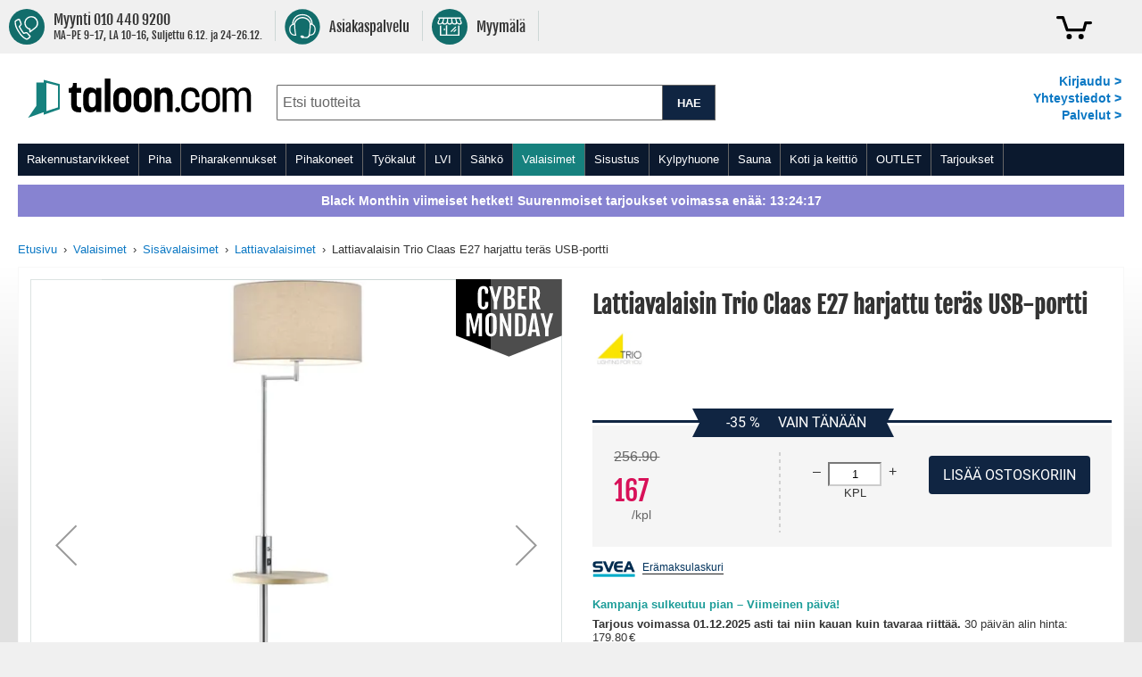

--- FILE ---
content_type: text/css
request_url: https://www.taloon.com/static/version1764408966/frontend/Accolade/taloon/fi_FI/css/styles.css
body_size: 112038
content:
@font-face{font-family:'Fjalla One';font-style:normal;font-weight:400;src:url('../fonts/fjallaone.woff2') format('woff2')}@font-face{font-family:'Roboto';font-style:normal;font-weight:400;src:url('../fonts/roboto.woff2') format('woff2')}.navigation ul.ui-menu{outline:0}.navigation .level0 .submenu .keski{width:100%;float:left}.navigation .level0 .submenu .keski .all-brand{color:#FFF;background-color:#2c5da7;display:inline-block;font-family:sans-serif;padding:.5em 1em;white-space:nowrap;cursor:pointer;border:1px solid #8783d1;outline:0;margin:10px}.navigation .level0 .submenu.level0 .brand-item{justify-content:center;align-items:center;height:max-content;float:none !important;display:inline-block !important}.navigation .level0 .submenu.level0 .brand-item>span{color:#1d9d99;font-size:17px;margin-right:5px;float:left}.navigation .level0 .submenu.level0 .brand-item>a{text-decoration:none;display:inherit;font-size:15px;color:#8783d1}.navigation .level0 .submenu.level0 .brand-item>ul{padding:.5em 0 0 0}.navigation .level0 .submenu.level0 .brand-item>a:hover{text-decoration:underline}.navigation .level0 .submenu.level0 .brand-item>a:hover{text-decoration:underline}.navigation .level0 .submenu.level0 div.brands{-webkit-column-break-inside:avoid;list-style-position:outside;page-break-inside:avoid;list-style-type:none;break-inside:avoid;padding-top:15px}@media (min-width:480px){.navigation .level0 .submenu.level0 div.brands{column-count:2}}@media (min-width:768px){.navigation .level0 .submenu.level0 div.brands{column-count:3}}@media (min-width:992px){.navigation .level0 .submenu.level0 div.brands{column-count:4}}@media (min-width:1145px){.navigation .level0 .submenu.level0 div.brands{column-count:5}}.navigation .level0 .submenu.level0 div.brands li{width:100%;height:auto;margin-bottom:0;padding-top:initial}.navigation .level0 .submenu.level0 div.brands .submenu{display:block !important}.navigation .level0 .submenu.level0 li.level1{box-sizing:border-box;margin-bottom:0;display:block;padding:1em;width:100%;float:left}@media (min-width:480px){.navigation .level0 .submenu.level0 li.level1{clear:none;width:50%}.navigation .level0 .submenu.level0 li.level1:nth-child(2n+2){clear:both}}@media (min-width:768px){.navigation .level0 .submenu.level0 li.level1{width:33%}.navigation .level0 .submenu.level0 li.level1:nth-child(2n+2){clear:none}.navigation .level0 .submenu.level0 li.level1:nth-child(3n+5){clear:both}}@media (min-width:992px){.navigation .level0 .submenu.level0 li.level1{width:25%}.navigation .level0 .submenu.level0 li.level1:nth-child(3n+5){clear:none}.navigation .level0 .submenu.level0 li.level1:nth-child(4n+6){clear:both}}@media (min-width:1024px){.navigation .level0 .submenu.level0 li.level1{width:25%}.navigation .level0 .submenu.level0 li.level1:nth-child(4n+6){clear:none}.navigation .level0 .submenu.level0 li.level1:nth-child(4n+5){clear:both}}@media (min-width:1145px){.navigation .level0 .submenu.level0 li.level1{width:20%}.navigation .level0 .submenu.level0 li.level1:nth-child(4n+5){clear:none}.navigation .level0 .submenu.level0 li.level1:nth-child(5n+6){clear:both}}.nav-sections .navigation>ul ul.level0{margin:-4px 0 0 10px !important;outline:1px solid #FFF;left:0 !important}@media not all and (min-width:768px){.nav-sections .navigation>ul ul.level0{margin:1px 0 0 27px !important}}@media (min-width:480px){.nav-sections .navigation>ul ul.level0{margin:0;outline:none !important}}@media (min-width:768px){.nav-sections .navigation>ul ul.level0{margin:0 !important}}.breadcrumbs .items>li{vertical-align:top;display:inline}.breadcrumbs .items>li:before{content:'›';padding:0 3px;display:inline-block}.breadcrumbs .items>li:first-child:before{display:none}@media (max-width:767px){.breadcrumbs .items>li{display:inline-block;height:20px}.breadcrumbs .items>li:before{content:'|';padding:0 3px}.breadcrumbs .items>li:last-child{display:none}}.column.main .breadcrumbs{padding:4px 0 12px}@media (max-width:767px){.column.main .breadcrumbs{padding-bottom:0}}.cms-page-view .breadcrumbs .items>li:last-child span:last-child{display:inline-block}.cms-page-view .breadcrumbs .items>li:last-child span:last-child:after{display:none}.cms-page-view .breadcrumbs .items>li:nth-last-child(2) span{display:inline-block}button:not(.primary):active{box-shadow:inset 0 1px 0 0 rgba(205,215,214,0.8),inset 0 -1px 0 0 rgba(205,215,214,0.3)}body:not(._keyfocus) button:focus{box-shadow:none}a.action.primary{display:inline-block;text-decoration:none}a.action.primary:hover,a.action.primary:active,a.action.primary:focus{text-decoration:none}a.action.primary:hover,a.action.primary:active,a.action.primary:focus{text-decoration:none}.action.primary{background-color:#102542;background-image:none;border-color:#102542;border-style:none;color:#FFF}.action.primary:visited{color:#FFF}.fieldset{margin:0;border:0;padding:0;letter-spacing:-0.31em}.fieldset>*{letter-spacing:normal}.fieldset>.legend{margin:0 0 18px;padding:0 0 9px;width:100%;box-sizing:border-box;float:left;font-weight:300;line-height:1.2;font-size:1.3rem}.fieldset>.legend+br{clear:both;display:block;height:0;overflow:hidden;visibility:hidden}.fieldset:last-child{margin-bottom:0}.fieldset>.field.choice .label,.fieldset>.fields>.field.choice .label{display:inline;font-weight:normal;margin:0}.column:not(.main) .fieldset>.field .label,.column:not(.main) .fieldset>.fields>.field .label{font-weight:normal}.fieldset>.field .field.choice,.fieldset>.fields>.field .field.choice{margin-bottom:9px}.fieldset>.field .field.choice:last-child,.fieldset>.fields>.field .field.choice:last-child{margin-bottom:0}.legend+.fieldset,.legend+div{clear:both}.legend>span{margin-right:4.5px}fieldset.field{border:0;padding:0}.field.date .time-picker{display:inline-block;margin-top:9px;white-space:nowrap}.field .message.warning{margin-top:9px}input:not(.qty-buttons-wrapper input),textarea{border-width:1px !important;border-style:solid !important;border-color:#cdd7d6;color:#333333}.fieldset .field.required>.label:after,.fieldset .field._required>.label:after{content:'*';color:#a5243d;font-size:1.2rem}.customer-account-create .fieldset .field.required>.label:after,.customer-account-create .fieldset .field._required>.label:after,.customer-account-login .fieldset .field.required>.label:after,.customer-account-login .fieldset .field._required>.label:after,.account .fieldset .field.required>.label:after,.account .fieldset .field._required>.label:after{margin-left:4px}.field-error,div.mage-error[generated]{margin-bottom:7px}.customer-account-edit label[for="password"]:after,label[for="password-confirmation"]:after,label[for="current-password"]:after,label[for="street_1"]:after,label[for="country"]:after,label[for="vat_id"]:after,label[for="city"]:after,label[for="zip"]:after{margin:0 !important}.field-error,.mage-error{color:#a5243d;font-size:1.3rem}.field .tooltip{position:relative}.field .tooltip .tooltip-content{background:#FFF;max-width:360px;min-width:210px;padding:12px 16px;z-index:100;display:none;position:absolute;text-align:left;color:#333333;line-height:1.4;border:1px solid #cdd7d6;margin-left:5px;left:100%;top:0}.field .tooltip .tooltip-content:after,.field .tooltip .tooltip-content:before{border:solid transparent;content:'';height:0;position:absolute;width:0}.field .tooltip .tooltip-content:after{border-width:5px;border-color:transparent}.field .tooltip .tooltip-content:before{border-width:6px;border-color:transparent}.field .tooltip .tooltip-content:after,.field .tooltip .tooltip-content:before{right:100%}.field .tooltip .tooltip-content:after{border-right-color:#FFF;margin-top:-5px;top:15px}.field .tooltip .tooltip-content:before{border-right-color:#cdd7d6;margin-top:-6px;top:15px}.field .tooltip .tooltip-toggle{cursor:help}.field .tooltip .tooltip-toggle:hover+.tooltip-content,.field .tooltip .tooltip-toggle:focus+.tooltip-content,.field .tooltip:hover .tooltip-content{display:block}.field .tooltip .tooltip-content{min-width:200px;white-space:normal}input:focus~.tooltip .tooltip-content,select:focus~.tooltip .tooltip-content{display:block}._has-datepicker~.ui-datepicker-trigger{background-image:none;background:none;-moz-box-sizing:content-box;border:0;box-shadow:none;line-height:inherit;margin:0;padding:0;text-shadow:none;font-weight:400;display:block;text-decoration:none;display:inline-block;margin-top:-4px;vertical-align:middle}._has-datepicker~.ui-datepicker-trigger:focus,._has-datepicker~.ui-datepicker-trigger:active{background:none;border:none}._has-datepicker~.ui-datepicker-trigger:hover{background:none;border:none}._has-datepicker~.ui-datepicker-trigger.disabled,._has-datepicker~.ui-datepicker-trigger[disabled],fieldset[disabled] ._has-datepicker~.ui-datepicker-trigger{pointer-events:none;opacity:.5}._has-datepicker~.ui-datepicker-trigger:focus,._has-datepicker~.ui-datepicker-trigger:active{background:none;border:none}._has-datepicker~.ui-datepicker-trigger:hover{background:none;border:none}._has-datepicker~.ui-datepicker-trigger.disabled,._has-datepicker~.ui-datepicker-trigger[disabled],fieldset[disabled] ._has-datepicker~.ui-datepicker-trigger{pointer-events:none;opacity:.5}._has-datepicker~.ui-datepicker-trigger>span{border:0;clip:rect(0, 0, 0, 0);height:1px;margin:-1px;overflow:hidden;padding:0;position:absolute;width:1px}._has-datepicker~.ui-datepicker-trigger:before{-webkit-font-smoothing:antialiased;-moz-osx-font-smoothing:grayscale;font-size:23px;line-height:23px;color:#666666;content:'\e612';font-family:'luma-icons';vertical-align:middle;display:inline-block;font-weight:normal;overflow:hidden;speak:none;text-align:center}._has-datepicker~.ui-datepicker-trigger:focus{box-shadow:none;outline:0}.sidebar .fieldset{margin:0}.sidebar .fieldset>.field:not(.choice):not(:last-child),.sidebar .fieldset .fields>.field:not(:last-child){margin:0 0 10px}.sidebar .fieldset>.field:not(.choice) .label,.sidebar .fieldset .fields>.field .label{margin:0 0 4px;padding:0 0 4.5px;text-align:left;width:100%}.sidebar .fieldset>.field:not(.choice) .control,.sidebar .fieldset .fields>.field .control{width:100%}@font-face{font-family:'luma-icons';src:url('../fonts/Luma-Icons.woff2') format('woff2'),url('../fonts/Luma-Icons.woff') format('woff');font-weight:normal;font-style:normal;font-display:block}.columns{flex-direction:row;display:flex;flex-wrap:wrap;box-sizing:border-box}.columns:after{clear:both;content:' ';display:block;height:0;overflow:hidden;visibility:hidden}.columns .column.main{flex-basis:100%;flex-grow:1;order:1;width:100%}.columns .sidebar-main{flex-grow:1;flex-basis:100%;order:1}.columns .sidebar-additional{flex-grow:1;flex-basis:100%;order:2}.page-extra{margin:0 10px 10px}.page-main{margin-left:10px;margin-right:10px}.panel.header .links,.panel.header .switcher{display:none}.nav-sections{margin-left:10px;margin-right:10px}.nav-sections-item-title{display:none}.campaign-top-menu,.popularity-top-menu{cursor:pointer}.ouMy.mA1.rel{width:100%}.puhelinMyynti_tk{margin-top:10px}.catalog-product-view .columns .column.main .breadcrumbs{padding:12px 0}@media (min-width:480px) and (max-width:991px){.cms-palvelumyymala-tammisto .page-wrapper .columns .breadcrumbs,.cms-page-view.nav-to-top .page-wrapper .columns .breadcrumbs,[class*="cms-info"] .page-wrapper .columns .breadcrumbs,.cms-kampanjat .page-wrapper .columns .breadcrumbs,.cms-home .page-wrapper .columns .breadcrumbs{margin-top:0}}@media (min-width:640px) and (max-width:991px){.cms-palvelumyymala-tammisto .page-wrapper .columns .breadcrumbs,.cms-page-view.nav-to-top .page-wrapper .columns .breadcrumbs,[class*="cms-info"] .page-wrapper .columns .breadcrumbs,.cms-kampanjat .page-wrapper .columns .breadcrumbs,.cms-home .page-wrapper .columns .breadcrumbs{margin-top:0}}.categories-see-all{cursor:pointer}@media not all and (min-width:992px){.catalog-product-view .columns .column.main .breadcrumbs{border-color:#cdd7d6;border-width:0 0 1px;border-style:solid}.columns .breadcrumbs{margin-top:10px}}@media (max-width:639px){.columns .breadcrumbs{margin-top:initial}}.pages{margin-bottom:1px}.pages>.label{border:0;clip:rect(0, 0, 0, 0);height:1px;margin:-1px;overflow:hidden;padding:0;position:absolute;width:1px}.pages .items{font-size:0;letter-spacing:-1px;line-height:0;white-space:nowrap;margin:0;padding:0;list-style:none none;display:inline-block;font-weight:700}.pages .item{font-size:1.3rem;line-height:normal;letter-spacing:normal;margin:0;display:inline-block;background:#FFF;border:solid #cdd7d6;border-width:1px 1px 0 0;border-radius:0 5px 0 0}.pages .item.current{background:#e0e0e0}.pages .item.last,.pages .item.pages-item-next{border-width:1px 1px 0 1px;margin-left:2px}.pages a.page{color:#0b78c4;display:inline-block;padding:.3em .5em;text-decoration:none}.pages a.page:visited{color:#0b78c4}.pages a.page:hover{color:#0b78c4;text-decoration:none}.pages a.page:active{color:#1d9d99}.pages strong.page{background:transparent;font-size:1.3rem;line-height:normal;letter-spacing:normal;color:#333333;display:inline-block;font-weight:700;padding:.3em .5em}.pages .action:hover{background:#cdd7d6;color:#666666;text-decoration:none}.pages .action:active{color:#666666}.pages .action.next{padding:.3em .5em}.pages .action.previous{padding:.3em .5em}.pages li{display:inline-block}.pages li .jump{font-size:13px}.pages .action.previous{display:inline-block}.pages .action.next{display:inline-block}.pages .pages-items li .jump{margin-right:3px}.pages .pages-items li.item{border:1px solid #cdd7d6 !important;font-family:"Roboto",sans-serif;border-radius:0 !important;margin:0 4px 4px 0;background-color:#FFF;font-weight:bold;color:#333333}.pages .pages-items li.item a{padding:.3em .5em;font-size:15px;color:#333333}.pages .pages-items li.item.current{background-color:#16817e;color:#FFF !important}.pages .pages-items li.item.current strong,.pages .pages-items li.item.current span{color:#FFF !important;padding:.3em .5em;font-size:15px}.pages .pages-items li.item.last{margin-right:0}body{line-height:initial !important;padding:0;margin:0}article,aside,details,figcaption,figure,main,footer,header,nav,section,summary{display:block}audio,canvas,video{display:inline-block}audio:not([controls]){display:none;height:0}nav ul,nav ol{list-style:none none}img{border:0}img,object,video,embed{height:auto;max-width:100%}svg:not(:root){overflow:hidden}figure{margin:0}html{font-size:62.5%;-webkit-text-size-adjust:100%;-ms-text-size-adjust:100%;font-size-adjust:100%}body{color:#333333;font-family:Verdana,Arial,sans-serif,"Helvetica Neue",Helvetica,Arial,sans-serif;font-style:normal;font-weight:400;line-height:1.42857143;font-size:1.3rem}p{margin-top:0rem;margin-bottom:.9rem}abbr[title]{border-bottom:1px dotted #cdd7d6;cursor:help}b,strong{font-weight:700}em,i{font-style:italic}mark{background:#f8f8f8;color:#000}small,.small{font-size:12px}hr{border:0;border-top:1px solid #cdd7d6;margin-bottom:18px;margin-top:18px}sub,sup{font-size:69.23076923000001%;line-height:0;position:relative;vertical-align:baseline}sup{top:-0.5em}sub{bottom:-0.25em}dfn{font-style:italic}h1{font-weight:bold;line-height:1;font-size:2.6rem;margin-top:0rem;margin-bottom:0rem}h2{font-weight:700;line-height:1;font-size:1.5rem;margin-top:1.5rem;margin-bottom:1.5rem}h3{font-weight:300;line-height:1;font-size:1.4rem;margin-top:1.8rem;margin-bottom:.9rem}h4{font-weight:700;line-height:1;font-size:1.3rem;margin-top:1.4rem;margin-bottom:1.4rem}h5{color:#16817e;font-weight:700;line-height:1;font-size:1.3rem;margin-top:.1rem;margin-bottom:.1rem}h6{font-weight:700;line-height:1;font-size:1rem;margin-top:.1rem;margin-bottom:.1rem}h1 small,h2 small,h3 small,h4 small,h5 small,h6 small,h1 .small,h2 .small,h3 .small,h4 .small,h5 .small,h6 .small{color:#333333;font-family:Verdana,Arial,sans-serif,"Helvetica Neue",Helvetica,Arial,sans-serif;font-style:normal;font-weight:400;line-height:1}a,.alink{color:#0b78c4;text-decoration:none}a:visited,.alink:visited{color:#0b78c4;text-decoration:none}a:hover,.alink:hover{color:#0b78c4;text-decoration:underline}a:active,.alink:active{color:#1d9d99;text-decoration:underline}ul,ol{margin-top:0rem;margin-bottom:2.25rem}ul>li,ol>li{margin-top:0rem;margin-bottom:.9rem}ul ul,ol ul,ul ol,ol ol{margin-bottom:0}dl{margin-bottom:18px;margin-top:0}dt{font-weight:700;margin-bottom:4.5px;margin-top:0}dd{margin-bottom:9px;margin-top:0;margin-left:0}code,kbd,pre,samp{font-family:Menlo,Monaco,Consolas,'Courier New',monospace}code{background:#f8f8f8;color:#000;padding:2px 4px;font-size:1.2rem;white-space:nowrap}kbd{background:#f8f8f8;color:#000;padding:2px 4px;font-size:1.2rem}pre{background:#f8f8f8;border:1px solid #cdd7d6;color:#000;line-height:1.42857143;margin:0 0 9px;padding:9px;font-size:1.2rem;display:block;word-wrap:break-word}pre code{background-color:transparent;border-radius:0;color:inherit;font-size:inherit;padding:0;white-space:pre-wrap}blockquote{border-left:0 solid #cdd7d6;margin:0 0 18px 36px;padding:0;color:#333333;font-family:Verdana,Arial,sans-serif,"Helvetica Neue",Helvetica,Arial,sans-serif;font-style:italic;font-weight:400;line-height:1.42857143;font-size:1.3rem}blockquote p:last-child,blockquote ul:last-child,blockquote ol:last-child{margin-bottom:0}blockquote footer,blockquote small,blockquote .small{color:#333333;line-height:1.42857143;font-size:.9rem;display:block}blockquote footer:before,blockquote small:before,blockquote .small:before{content:'\2014 \00A0'}blockquote cite{font-style:normal}blockquote:before,blockquote:after{content:''}q{quotes:none}q:before,q:after{content:'';content:none}cite{font-style:normal}table th{text-align:left}table>tbody>tr>th,table>tfoot>tr>th,table>tbody>tr>td,table>tfoot>tr>td{vertical-align:middle}table>thead>tr>th,table>thead>tr>td{vertical-align:bottom}table>thead>tr>th,table>tbody>tr>th,table>tfoot>tr>th{padding:2px 8px}table tbody td{padding:2px 8px 2px 8px;border-bottom:1px solid #666666}table th{text-align:left}table>tbody>tr>th,table>tfoot>tr>th,table>tbody>tr>td,table>tfoot>tr>td{vertical-align:middle}table>thead>tr>th,table>thead>tr>td{vertical-align:bottom}table>thead>tr>th,table>tbody>tr>th,table>tfoot>tr>th{padding:2px 8px}table tbody td{padding:2px 8px 2px 8px;border-bottom:1px solid #cdd7d6}input[type="password"],input[type="url"],input[type="tel"],input[type="search"],input[type="datetime"]{background:#FFF;background-clip:padding-box;border:1px solid #666666;vertical-align:baseline}input[type="password"]:disabled,input[type="url"]:disabled,input[type="tel"]:disabled,input[type="search"]:disabled,input[type="datetime"]:disabled{opacity:.5}input[type="password"]::-moz-placeholder,input[type="url"]::-moz-placeholder,input[type="tel"]::-moz-placeholder,input[type="search"]::-moz-placeholder,input[type="datetime"]::-moz-placeholder{color:#666666}input[type="password"]::-webkit-input-placeholder,input[type="url"]::-webkit-input-placeholder,input[type="tel"]::-webkit-input-placeholder,input[type="search"]::-webkit-input-placeholder,input[type="datetime"]::-webkit-input-placeholder{color:#666666}input[type="password"]:-ms-input-placeholder,input[type="url"]:-ms-input-placeholder,input[type="tel"]:-ms-input-placeholder,input[type="search"]:-ms-input-placeholder,input[type="datetime"]:-ms-input-placeholder{color:#666666}input[type="number"]{-moz-appearance:textfield}input[type="number"]::-webkit-inner-spin-button,input[type="number"]::-webkit-outer-spin-button{-moz-appearance:none;-webkit-appearance:none;margin:0}select[multiple="multiple"]{height:auto;background-image:none}textarea{background:#FFF;background-clip:padding-box;border:1px solid #666666;font-family:;margin:0;vertical-align:baseline;resize:vertical}textarea:disabled{opacity:.5}textarea::-moz-placeholder{color:#666666}textarea::-webkit-input-placeholder{color:#666666}textarea:-ms-input-placeholder{color:#666666}input[type="checkbox"]:disabled{opacity:.5}input[type="radio"]:disabled{opacity:.5}input.mage-error,select.mage-error,textarea.mage-error{border-color:#da556f}div.mage-error[generated]{color:#a5243d;font-size:1.3rem}input[type="button"],input[type="reset"],input[type="submit"]{cursor:pointer;-moz-appearance:button;-webkit-appearance:button}input:focus,input::-moz-focus-inner{border:0;padding:0;outline:none}form{-webkit-tap-highlight-color:rgba(0,0,0,0)}address{font-style:normal}.bhfi-addtocart-container.salable-with-stockalert{padding:0;background:none;border:none}.bhfi-addtocart-container.salable-with-stockalert .bhfiStock-wrapper{padding:15px}.bhfiStock-indicator{color:#102542}.stockalert-content{margin-top:10px}.stockalert-content .title{margin-bottom:10px}.stockalert-content .email-wrapper input{font-size:14px;padding:10px;box-sizing:border-box;width:100%;border:#cdd7d6 2px solid !important}.stockalert-content .email-wrapper input::placeholder{opacity:1}.stockalert-content{margin-top:10px}.stockalert-content .title{margin-bottom:10px}.stockalert-content .email-wrapper input{font-size:14px;padding:10px;box-sizing:border-box;width:100%;border:#cdd7d6 2px solid !important}.stockalert-content .email-wrapper input::placeholder{opacity:1}.stockalert-content .submit-wrapper{margin-top:7px}.stockalert-content .submit-wrapper .button{color:#FFF;background-color:#8783d1;border:none;padding:8px 16px;text-transform:uppercase;line-height:normal;vertical-align:top;font-size:16px;outline:0;width:100%}.stockalert-content .submit-wrapper .button:hover{cursor:pointer;opacity:.8}.stockalert-content #stockalert-validation-message{color:#16817e}.table-wrapper{margin-bottom:18px}table>caption{border:0;clip:rect(0, 0, 0, 0);height:1px;margin:-1px;overflow:hidden;padding:0;position:absolute;width:1px}.table tfoot{background:#f8f8f8}.table tfoot>tr:first-child th,.table tfoot>tr:first-child td{border-top:1px solid #cdd7d6;padding-top:18px}.table tfoot th,.table tfoot td{border:0}.table tfoot .mark{font-weight:400;text-align:right}.ryhmainfo.info1{padding:1em;line-height:1.6em}.ryhmainfo .arm{padding:.5em 0 0 0}.ryhmainfo div,.ryhmainfo ul,.ryhmainfo ol{margin:0;padding:.5em 1em 1em .2em}.ryhmainfo ol{list-style-position:inside}.ryhmainfo ul{list-style-type:square;list-style-position:inside}.ryhmainfo ul li{margin:.3em 0}.ryhmainfo a{font-weight:bold}.ryhmainfo .r2Info p{margin:0;padding:0}.ryhmainfo .r2Info p+p{margin-top:1em}.ryhmainfo .r2Info h1{line-height:normal}.ryhmainfo .kuponki{background-color:#16817e;padding:1em;color:#FFF;border:.5em solid #FFF;outline:.5em solid #1d9d99;margin:1em 0 2em 0}.ryhmainfo .kuponki h2{font-family:"Fjalla One",Arial,sans-serif;font-size:30px;line-height:26px}.ryhmainfo .kuponki a{color:#FFF;font-weight:bold}.ryhmainfo .block-products-list div,.ryhmainfo .block-products-list ul,.ryhmainfo .block-products-list ol{margin:0;padding:0}.ryhmainfo .block-products-list .product-item .price-box{margin:5px 5px 0 0}a.remu{color:#333333}.yhttiedot h2{margin-bottom:0}.yhttiedot ul{margin-bottom:20px}.yhttiedot li{list-style-image:none;list-style-type:none;margin:0;padding:0}.myymala a{color:inherit}.myymala h2{font-family:"Fjalla One",Arial,sans-serif;padding:.5em 0 .2em 0;letter-spacing:1px;font-size:22px;margin:0}.myymala h3{margin:0 0 10px 0}.myymala #kuva{position:relative}.myymala .cta{font-size:18px;margin:0 0 20px 0}.myymala .oikea{float:right}.myymala .oikea img{margin:3px;width:100%;max-width:410px}.myymala #auki{color:#FFF;position:absolute;top:10px;left:10px;text-align:center;padding:10px}.myymala .avoinna{font-size:1.2em}.myymala .kamppis{width:calc(95% - 410px);border:2px solid #16817e;border-radius:5px;margin-bottom:30px;padding-left:15px}.myymala .kamppis a{color:#16817e}.myymala .kamppis p{width:95%}.myymala .yhteystiedot{font-size:13px;line-height:14px;float:left;margin-right:20px}.myymala .yhteystiedot td{border:0}.myymala .aukioloajat{font-size:20px;line-height:22px;min-width:220px}.myymala .aukioloajat td{border:0}.myymala .vasen p{width:100%;max-width:760px}.myymala .vasen a{color:#16817e}.myymala .ala{clear:both;padding-bottom:20px;text-align:center}.myymala .ala img{padding:7px 20px;vertical-align:middle}.myymala .kartta{width:99%}.poyta{display:none}.tabletti{display:none}.oikea{text-align:right}.puhelin{display:none}[data-content-type='row'][data-appearance='contained'] [data-element='inner']{padding:0 !important;margin:0 !important}@media screen and (max-width:790px){.puhelin{display:block}.myymala .kamppis{width:95%}}.f11{font-size:11px}.f13{font-size:13px}.f15{font-size:15px}.f16{font-size:16px}.f17{font-size:17px}.f18{font-size:18px}.f12{font-size:12px}.f23{font-size:23px}.fl{float:left}.fr{float:right}.bV{background:green}.ttCap{text-transform:lowercase}.ttCap:first-letter{text-transform:uppercase}.puna{color:#1d9d99}.hideU480,.hideU480tc,.hideU480b,.hideU767,.hideU970,.hideU970b,.hideSmallscreen,.hideU1145b{display:none}@media (min-width:480px){.hideU480{display:inline}.hideU480b{display:block}.hideU480tc{display:table-cell}}@media (min-width:480px){.hideO480{display:none}}@media (min-width:540px){.hideO540{display:none}}@media (min-width:768px){.hideU767{display:inline}}@media (min-width:992px){.hideU970{display:inline}.hideU970b{display:block}.b970i{display:inline}}@media (min-width:1145px){.hideSmallscreen{display:inline}.hideSmallscreenb{display:block}.showSmallscreen{display:none}}.yksirivinen{width:100%;overflow:hidden}.yksirivinen .tL img{max-height:20px;margin-bottom:6px}.t{position:relative;background:#FFF;border:#cdd7d6 solid;border-width:1px 0;padding:0;margin:1em 0;clear:both;overflow:hidden;font-size:11px}.t.uKom{padding-bottom:10px}.t.uKom .tK{height:200px}.t.uKom .tK img{max-width:100%;max-height:100%}.t.uKom .tI{margin:5px 5px 0 10px}.t.uKom .valmteksti{margin-bottom:-5px}.t.uKom .valmteksti .merggi{color:#666666;font-family:"Roboto",sans-serif}.t a{text-decoration:none;color:#333333;opacity:1}.t span{display:block}.t .tK{float:left;width:178px;max-width:50%;border:#cdd7d6 solid 1px;text-align:center;margin:2% 4% 2% 2%}.t .tK img{padding:0;vertical-align:middle;max-width:100%}.t .tI{margin:5px 5px 1.5em 10px;line-height:18px;overflow:hidden}.t .tI:hover{opacity:.8}.t .tH{font-size:20px;margin:5px 5px 0 10px;font-weight:bold;color:#1d9d99}.pALE{position:absolute;min-width:60px;color:white;text-align:center;top:-2px;left:0;padding:0;margin:0;padding-top:2px;font-family:arial;font-weight:bold;border:0;border-radius:0;box-shadow:0}.pALE .aleale{font-size:1.6em;line-height:1em;padding-top:7px;letter-spacing:1px;font-family:"Fjalla One",Arial,sans-serif}.pALE .alehinta{font-size:2em;line-height:1.1em;padding:4px 0 5px 0;letter-spacing:1px;font-family:"Fjalla One",Arial,sans-serif}.pALE .voimassa,.pALE .kamp_palkki,.pALE .uutuus_palkki,.pALE .rahti_palkki{padding:2px;font-size:.8em;line-height:1.5em;display:block}.pALE .bBla,.pALE .bBlu{padding:5px 15px}.kamp_palkki{background:#ffe744;color:#333333;padding:3px;letter-spacing:-0.1px}@media (min-width:580px){.yksirivinen{height:355px}.t{float:left;width:200px;height:335px;text-align:left;border-width:1px;padding:0;font-size:13px;margin:5px 10px 1em 0;clear:none}.t.uKom{width:200px}.t.uKom .tK{line-height:196px}.t .tK{float:none;width:auto;max-width:none;height:200px;margin:0;line-height:160px;border:#f8f8f8 solid;border-width:0 0 1px 0;text-align:center;overflow:visible}.t .tK img{width:auto;max-height:none;max-width:none}.t:hover .tK{border-color:#cdd7d6}.t .tI{margin:5px 5px 0 10px}.t .tN{margin:5px 5px 0 10px;line-height:20px}.t .tH+.tI{margin-top:20px}.t .tL{display:block;position:absolute;height:initial;bottom:0;left:5px;width:100%;text-align:center;background:#FFF}.t .tL img{vertical-align:middle}.t .ovh{display:block;position:relative;color:#333333;height:15px;overflow:hidden;margin:0 0 0 10px}.t .tA{display:block;position:absolute;top:0;right:0}.t .pHB{display:block;position:absolute;top:100px;left:0}.t .pHB img{width:62px;height:66px}}@media (min-width:580px) and (max-width:991px){.catalog-product-view .yksirivinen.nosto-product-list{height:365px}}@media screen and (min-width:1200px){.poyta{display:block}}@media screen and (min-width:1325px){.t.uKom{max-width:calc(20% - 12px)}}h1{font-size:26px;padding:.5em 0 .2em 0;font-family:"Fjalla One",Arial,sans-serif;line-height:normal;margin:0}@media (min-width:768px){h1 h1{margin-bottom:0;font-size:26px}}h2{font-size:1.5rem}h3{font-size:14px;margin:1em 0}h4{font-weight:700;line-height:1;font-size:1.3rem;margin-top:1.4rem;margin-bottom:1.4rem;font-size:14px;margin:1em 0}h5{color:#16817e;font-weight:700;line-height:1;margin-top:.1rem;margin-bottom:.1rem;margin:1em 0;font-size:1.3rem}h6{font-weight:700;line-height:1;font-size:1rem;margin-top:.1rem;margin-bottom:.1rem}h2,h3,h4,h5,h6{line-height:1.5}ul,ol{list-style-type:none;list-style-position:inside;padding:0;margin:0}ul>li,ol>li{margin-bottom:initial;margin-top:initial}p{padding:.5em 0;margin:1em 0}.div-title{font-size:2em;line-height:1.5;font-weight:bold;font-family:"Fjalla One",Arial,sans-serif;margin-top:1.5rem;margin-bottom:1.5rem}.promo-product-list-header-title{margin-bottom:3px}.abs-add-clearfix:before,.abs-add-clearfix:after,.navigation>ul:before,.navigation>ul:after,.page-product-downloadable .product-add-form:before,.page-product-downloadable .product-add-form:after,.gift-item-block .content:before,.gift-item-block .content:after,.order-details-items .order-gift-message:before,.order-details-items .order-gift-message:after,.order-details-items .block-order-details-gift-message:before,.order-details-items .block-order-details-gift-message:after,.block-giftregistry-shared-items .product .item-options:before,.block-giftregistry-shared-items .product .item-options:after,.gift-wrapping-list:before,.gift-wrapping-list:after,.opc-wrapper .data.table .gift-wrapping .content:before,.opc-wrapper .data.table .gift-wrapping .content:after,.table-order-items .gift-wrapping .content:before,.table-order-items .gift-wrapping .content:after,.order-options .product:before,.order-options .product:after,.map-popup .map-info-price:before,.map-popup .map-info-price:after,.multicheckout .item-options:before,.multicheckout .item-options:after,.multicheckout .block:before,.multicheckout .block:after,.multicheckout .block-content:before,.multicheckout .block-content:after,.form-create-return .actions-toolbar:before,.form-create-return .actions-toolbar:after,.toolbar:before,.toolbar:after,.product-wrap:before,.product-wrap:after,.sidebar .product-items-images:before,.sidebar .product-items-images:after,.checkout-container:before,.checkout-container:after,.checkout-onepage-success:before,.checkout-onepage-success:after,.opc-estimated-wrapper:before,.opc-estimated-wrapper:after,.opc-wrapper .field.addresses:before,.opc-wrapper .field.addresses:after,.header.content:before,.header.content:after{content:'';display:table}.abs-add-clearfix:after,.navigation>ul:after,.page-product-downloadable .product-add-form:after,.gift-item-block .content:after,.order-details-items .order-gift-message:after,.order-details-items .block-order-details-gift-message:after,.block-giftregistry-shared-items .product .item-options:after,.gift-wrapping-list:after,.opc-wrapper .data.table .gift-wrapping .content:after,.table-order-items .gift-wrapping .content:after,.order-options .product:after,.map-popup .map-info-price:after,.multicheckout .item-options:after,.multicheckout .block:after,.multicheckout .block-content:after,.form-create-return .actions-toolbar:after,.toolbar:after,.product-wrap:after,.sidebar .product-items-images:after,.checkout-container:after,.checkout-onepage-success:after,.opc-estimated-wrapper:after,.opc-wrapper .field.addresses:after,.header.content:after{clear:both}.abs-no-display,.page-product-giftcard .fieldset.giftcard>.legend+br,.order-details-items .order-items .order-gift-message .action.close,.multicheckout .block .methods-shipping .item-content .fieldset>.legend+br,.multicheckout .hidden,[class^='multishipping-'] .nav-sections,[class^='multishipping-'] .nav-toggle,.sidebar .subtitle,.no-display{display:none}.abs-visually-hidden,.block-balance .balance-price-label,.page-product-downloadable .product-options-wrapper .fieldset .legend.links-title,.page-product-giftcard .fieldset.giftcard>.legend,.opc-wrapper .form-giftcard-account .field .label,.form-add-invitations .fields .label,.multicheckout .table-wrapper .col .label,.multicheckout .block .methods-shipping .item-content .fieldset>.legend,.block-reorder .product-item .label,.products-grid.wishlist .product-item .comment-box .label,.products-grid .product-item-actions .actions-secondary>.action span,.table-comparison .cell.label.remove span,.table-comparison .cell.label.product span,.checkout-index-index .page-title-wrapper,.checkout-payment-method .field-select-billing>.label,.checkout-payment-method .payments .legend,.checkout-payment-method .ccard .legend,.filter-options-content .filter-count-label,.table-comparison .wishlist.split.button>.action.split span,.product-items .wishlist.split.button>.action.split span,.page-multiple-wishlist .page-title-wrapper .page-title,.block-wishlist-search-form .form-wishlist-search .fieldset>.legend,.opc-wrapper .form-discount .field .label,.action.skip:not(:focus),.page-header .switcher .label,.page-footer .switcher .label{border:0;clip:rect(0, 0, 0, 0);height:1px;margin:-1px;overflow:hidden;padding:0;position:absolute;width:1px}.abs-visually-hidden-reset,.shipping-policy-block.field-tooltip .field-tooltip-action span{clip:auto;height:auto;margin:0;overflow:visible;position:static;width:auto}.abs-action-button-as-link,.checkout-container .action-additional,.paypal-button-widget .paypal-button,.gift-options .actions-toolbar .action-cancel,.gift-summary .action-edit,.gift-summary .action-delete,.action-gift,.gift-wrapping-title .action-remove,.checkout-index-index .modal-popup .modal-footer .action-hide-popup,.opc-wrapper .edit-address-link,.opc-block-shipping-information .shipping-information-title .action-edit,.action-auth-toggle,.checkout-payment-method .checkout-billing-address .action-cancel,.checkout-agreements-block .action-show,.wishlist.split.button>.action{line-height:1.42857143;padding:0;color:#0b78c4;text-decoration:none;background:none;border:0;display:inline;font-weight:400;border-radius:0}.abs-action-button-as-link:visited,.checkout-container .action-additional:visited,.paypal-button-widget .paypal-button:visited,.gift-options .actions-toolbar .action-cancel:visited,.gift-summary .action-edit:visited,.gift-summary .action-delete:visited,.action-gift:visited,.gift-wrapping-title .action-remove:visited,.checkout-index-index .modal-popup .modal-footer .action-hide-popup:visited,.opc-wrapper .edit-address-link:visited,.opc-block-shipping-information .shipping-information-title .action-edit:visited,.action-auth-toggle:visited,.checkout-payment-method .checkout-billing-address .action-cancel:visited,.checkout-agreements-block .action-show:visited,.wishlist.split.button>.action:visited{color:#0b78c4;text-decoration:none}.abs-action-button-as-link:hover,.checkout-container .action-additional:hover,.paypal-button-widget .paypal-button:hover,.gift-options .actions-toolbar .action-cancel:hover,.gift-summary .action-edit:hover,.gift-summary .action-delete:hover,.action-gift:hover,.gift-wrapping-title .action-remove:hover,.checkout-index-index .modal-popup .modal-footer .action-hide-popup:hover,.opc-wrapper .edit-address-link:hover,.opc-block-shipping-information .shipping-information-title .action-edit:hover,.action-auth-toggle:hover,.checkout-payment-method .checkout-billing-address .action-cancel:hover,.checkout-agreements-block .action-show:hover,.wishlist.split.button>.action:hover{color:#0b78c4;text-decoration:underline}.abs-action-button-as-link:active,.checkout-container .action-additional:active,.paypal-button-widget .paypal-button:active,.gift-options .actions-toolbar .action-cancel:active,.gift-summary .action-edit:active,.gift-summary .action-delete:active,.action-gift:active,.gift-wrapping-title .action-remove:active,.checkout-index-index .modal-popup .modal-footer .action-hide-popup:active,.opc-wrapper .edit-address-link:active,.opc-block-shipping-information .shipping-information-title .action-edit:active,.action-auth-toggle:active,.checkout-payment-method .checkout-billing-address .action-cancel:active,.checkout-agreements-block .action-show:active,.wishlist.split.button>.action:active{color:#1d9d99;text-decoration:underline}.abs-action-button-as-link:hover,.abs-action-button-as-link:active,.abs-action-button-as-link:focus,.checkout-container .action-additional:hover,.checkout-container .action-additional:active,.checkout-container .action-additional:focus,.paypal-button-widget .paypal-button:hover,.paypal-button-widget .paypal-button:active,.paypal-button-widget .paypal-button:focus,.gift-options .actions-toolbar .action-cancel:hover,.gift-options .actions-toolbar .action-cancel:active,.gift-options .actions-toolbar .action-cancel:focus,.gift-summary .action-edit:hover,.gift-summary .action-edit:active,.gift-summary .action-edit:focus,.gift-summary .action-delete:hover,.gift-summary .action-delete:active,.gift-summary .action-delete:focus,.action-gift:hover,.action-gift:active,.action-gift:focus,.gift-wrapping-title .action-remove:hover,.gift-wrapping-title .action-remove:active,.gift-wrapping-title .action-remove:focus,.checkout-index-index .modal-popup .modal-footer .action-hide-popup:hover,.checkout-index-index .modal-popup .modal-footer .action-hide-popup:active,.checkout-index-index .modal-popup .modal-footer .action-hide-popup:focus,.opc-wrapper .edit-address-link:hover,.opc-wrapper .edit-address-link:active,.opc-wrapper .edit-address-link:focus,.opc-block-shipping-information .shipping-information-title .action-edit:hover,.opc-block-shipping-information .shipping-information-title .action-edit:active,.opc-block-shipping-information .shipping-information-title .action-edit:focus,.action-auth-toggle:hover,.action-auth-toggle:active,.action-auth-toggle:focus,.checkout-payment-method .checkout-billing-address .action-cancel:hover,.checkout-payment-method .checkout-billing-address .action-cancel:active,.checkout-payment-method .checkout-billing-address .action-cancel:focus,.checkout-agreements-block .action-show:hover,.checkout-agreements-block .action-show:active,.checkout-agreements-block .action-show:focus,.wishlist.split.button>.action:hover,.wishlist.split.button>.action:active,.wishlist.split.button>.action:focus{background:none;border:0}.abs-action-button-as-link.disabled,.abs-action-button-as-link[disabled],fieldset[disabled] .abs-action-button-as-link,.checkout-container .action-additional.disabled,.checkout-container .action-additional[disabled],fieldset[disabled] .checkout-container .action-additional,.paypal-button-widget .paypal-button.disabled,.paypal-button-widget .paypal-button[disabled],fieldset[disabled] .paypal-button-widget .paypal-button,.gift-options .actions-toolbar .action-cancel.disabled,.gift-options .actions-toolbar .action-cancel[disabled],fieldset[disabled] .gift-options .actions-toolbar .action-cancel,.gift-summary .action-edit.disabled,.gift-summary .action-edit[disabled],fieldset[disabled] .gift-summary .action-edit,.gift-summary .action-delete.disabled,.gift-summary .action-delete[disabled],fieldset[disabled] .gift-summary .action-delete,.action-gift.disabled,.action-gift[disabled],fieldset[disabled] .action-gift,.gift-wrapping-title .action-remove.disabled,.gift-wrapping-title .action-remove[disabled],fieldset[disabled] .gift-wrapping-title .action-remove,.checkout-index-index .modal-popup .modal-footer .action-hide-popup.disabled,.checkout-index-index .modal-popup .modal-footer .action-hide-popup[disabled],fieldset[disabled] .checkout-index-index .modal-popup .modal-footer .action-hide-popup,.opc-wrapper .edit-address-link.disabled,.opc-wrapper .edit-address-link[disabled],fieldset[disabled] .opc-wrapper .edit-address-link,.opc-block-shipping-information .shipping-information-title .action-edit.disabled,.opc-block-shipping-information .shipping-information-title .action-edit[disabled],fieldset[disabled] .opc-block-shipping-information .shipping-information-title .action-edit,.action-auth-toggle.disabled,.action-auth-toggle[disabled],fieldset[disabled] .action-auth-toggle,.checkout-payment-method .checkout-billing-address .action-cancel.disabled,.checkout-payment-method .checkout-billing-address .action-cancel[disabled],fieldset[disabled] .checkout-payment-method .checkout-billing-address .action-cancel,.checkout-agreements-block .action-show.disabled,.checkout-agreements-block .action-show[disabled],fieldset[disabled] .checkout-agreements-block .action-show,.wishlist.split.button>.action.disabled,.wishlist.split.button>.action[disabled],fieldset[disabled] .wishlist.split.button>.action{color:#0b78c4;opacity:.5;cursor:default;pointer-events:none;text-decoration:underline}.abs-action-button-as-link:active,.abs-action-button-as-link:not(:focus),.checkout-container .action-additional:active,.checkout-container .action-additional:not(:focus),.paypal-button-widget .paypal-button:active,.paypal-button-widget .paypal-button:not(:focus),.gift-options .actions-toolbar .action-cancel:active,.gift-options .actions-toolbar .action-cancel:not(:focus),.gift-summary .action-edit:active,.gift-summary .action-edit:not(:focus),.gift-summary .action-delete:active,.gift-summary .action-delete:not(:focus),.action-gift:active,.action-gift:not(:focus),.gift-wrapping-title .action-remove:active,.gift-wrapping-title .action-remove:not(:focus),.checkout-index-index .modal-popup .modal-footer .action-hide-popup:active,.checkout-index-index .modal-popup .modal-footer .action-hide-popup:not(:focus),.opc-wrapper .edit-address-link:active,.opc-wrapper .edit-address-link:not(:focus),.opc-block-shipping-information .shipping-information-title .action-edit:active,.opc-block-shipping-information .shipping-information-title .action-edit:not(:focus),.action-auth-toggle:active,.action-auth-toggle:not(:focus),.checkout-payment-method .checkout-billing-address .action-cancel:active,.checkout-payment-method .checkout-billing-address .action-cancel:not(:focus),.checkout-agreements-block .action-show:active,.checkout-agreements-block .action-show:not(:focus),.wishlist.split.button>.action:active,.wishlist.split.button>.action:not(:focus){box-shadow:none}.abs-toggling-title{border-top:1px solid #cdd7d6;cursor:pointer;margin-bottom:0;position:relative;padding:9px 36px 9px 15px;display:block;text-decoration:none}.abs-toggling-title:after{position:absolute;right:18px;top:9px}.abs-toggling-title>span{border:0;clip:rect(0, 0, 0, 0);height:1px;margin:-1px;overflow:hidden;padding:0;position:absolute;width:1px}.abs-toggling-title:after{-webkit-font-smoothing:antialiased;-moz-osx-font-smoothing:grayscale;font-size:12px;line-height:12px;color:inherit;content:'\e622';font-family:'luma-icons';margin:3px 0 0;vertical-align:middle;display:inline-block;font-weight:normal;overflow:hidden;speak:none;text-align:center}.abs-reset-list,.order-details-items .items-qty,.prices-tier,.search-terms,.opc-wrapper .opc,.opc-progress-bar,.checkout-agreements-items,.block-event .slider-panel .slider,.block-banners .banner-items,.block-banners-inline .banner-items{margin:0;padding:0;list-style:none none}.abs-reset-image-wrapper,.block-giftregistry-shared-items .product-image-wrapper{height:auto;padding:0 !important}.abs-reset-image-wrapper .product-image-photo,.block-giftregistry-shared-items .product-image-wrapper .product-image-photo{position:static}.abs-remove-button-for-blocks,.sidebar .product-items .action.delete,.table-comparison .cell.remove .action.delete,.block-compare .action.delete,.filter-current .action.remove{display:inline-block;text-decoration:none}.abs-remove-button-for-blocks>span,.sidebar .product-items .action.delete>span,.table-comparison .cell.remove .action.delete>span,.block-compare .action.delete>span,.filter-current .action.remove>span{border:0;clip:rect(0, 0, 0, 0);height:1px;margin:-1px;overflow:hidden;padding:0;position:absolute;width:1px}.abs-remove-button-for-blocks:before,.sidebar .product-items .action.delete:before,.table-comparison .cell.remove .action.delete:before,.block-compare .action.delete:before,.filter-current .action.remove:before{-webkit-font-smoothing:antialiased;-moz-osx-font-smoothing:grayscale;font-size:12px;line-height:15px;color:#666666;content:'\e616';font-family:'luma-icons';vertical-align:middle;display:inline-block;font-weight:normal;overflow:hidden;speak:none;text-align:center}.abs-remove-button-for-blocks:hover:before,.sidebar .product-items .action.delete:hover:before,.table-comparison .cell.remove .action.delete:hover:before,.block-compare .action.delete:hover:before,.filter-current .action.remove:hover:before{color:#3f3f3f}.abs-remove-button-for-blocks:active:before,.sidebar .product-items .action.delete:active:before,.table-comparison .cell.remove .action.delete:active:before,.block-compare .action.delete:active:before,.filter-current .action.remove:active:before{color:#abb3b2}.abs-button-responsive,.box-tocart .action.instant-purchase{width:100%}.abs-adaptive-images{display:block;height:auto;max-width:100%}.abs-adaptive-images-centered,.product.media .product.photo .photo.image{display:block;height:auto;margin:0 auto;max-width:100%}.abs-product-link,.products-grid .product-item-name,.product.name span,.product.name a{font-weight:400}.abs-product-link>a,.products-grid .product-item-name>a,.product.name span>a,.product.name a>a{color:#333333;text-decoration:none}.abs-product-link>a:visited,.products-grid .product-item-name>a:visited,.product.name span>a:visited,.product.name a>a:visited{color:#333333;text-decoration:underline}.abs-product-link>a:hover,.products-grid .product-item-name>a:hover,.product.name span>a:hover,.product.name a>a:hover{color:#333333;text-decoration:underline}.abs-product-link>a:active,.products-grid .product-item-name>a:active,.product.name span>a:active,.product.name a>a:active{color:#333333;text-decoration:underline}.abs-actions-addto,.product-social-links .action.mailto.friend,.product-social-links .action.towishlist,.block-bundle-summary .action.towishlist,.product-item .action.towishlist,.table-comparison .action.towishlist,.products-grid .product-item-actions .actions-secondary>.action,.product-social-links .action.tocompare,.wishlist.split.button>.action.split{color:#666666;font-weight:600;letter-spacing:.05em;text-transform:uppercase;display:inline-block;text-decoration:none}.abs-actions-addto:before,.product-social-links .action.mailto.friend:before,.product-social-links .action.towishlist:before,.block-bundle-summary .action.towishlist:before,.product-item .action.towishlist:before,.table-comparison .action.towishlist:before,.products-grid .product-item-actions .actions-secondary>.action:before,.product-social-links .action.tocompare:before,.wishlist.split.button>.action.split:before{-webkit-font-smoothing:antialiased;-moz-osx-font-smoothing:grayscale;font-size:16px;line-height:16px;color:inherit;font-family:'luma-icons';margin:-2px 5px 0 0;vertical-align:middle;display:inline-block;font-weight:normal;overflow:hidden;speak:none;text-align:center}.abs-actions-addto:hover,.product-social-links .action.mailto.friend:hover,.product-social-links .action.towishlist:hover,.block-bundle-summary .action.towishlist:hover,.product-item .action.towishlist:hover,.table-comparison .action.towishlist:hover,.products-grid .product-item-actions .actions-secondary>.action:hover,.product-social-links .action.tocompare:hover,.wishlist.split.button>.action.split:hover{color:#333333;text-decoration:none}.abs-actions-addto:before,.product-social-links .action.mailto.friend:before,.product-social-links .action.towishlist:before,.block-bundle-summary .action.towishlist:before,.product-item .action.towishlist:before,.table-comparison .action.towishlist:before,.products-grid .product-item-actions .actions-secondary>.action:before,.product-social-links .action.tocompare:before,.wishlist.split.button>.action.split:before{width:18px}.abs-add-box-sizing,.columns .column.main,.columns .sidebar-main,.columns .sidebar-additional,.column .block-addbysku .sku,.block-event .slider-panel .slider .item .action.show,.sidebar .block-addbysku .fieldset .fields .field.sku{box-sizing:border-box}.abs-box-tocart,.catalog-product-view .product-add-form form .price-flex+.separator+div .box-tocart{margin:0 0 27px}.abs-checkout-tooltip-content-position-top,.checkout-index-index .modal-popup .field-tooltip .field-tooltip-content,.shipping-policy-block.field-tooltip .field-tooltip-content{right:-9px;top:40px;left:auto}.abs-checkout-tooltip-content-position-top:before,.abs-checkout-tooltip-content-position-top:after,.checkout-index-index .modal-popup .field-tooltip .field-tooltip-content:before,.checkout-index-index .modal-popup .field-tooltip .field-tooltip-content:after,.shipping-policy-block.field-tooltip .field-tooltip-content:before,.shipping-policy-block.field-tooltip .field-tooltip-content:after{border:10px solid transparent;height:0;width:0;margin-top:-21px;right:9px;left:auto;top:0}.abs-checkout-tooltip-content-position-top:before,.checkout-index-index .modal-popup .field-tooltip .field-tooltip-content:before,.shipping-policy-block.field-tooltip .field-tooltip-content:before{border-bottom-color:#768281}.abs-checkout-tooltip-content-position-top:after,.checkout-index-index .modal-popup .field-tooltip .field-tooltip-content:after,.shipping-policy-block.field-tooltip .field-tooltip-content:after{border-bottom-color:#f8f8f8;top:1px}.abs-field-date-input,.field.date ._has-datepicker,.field-dob ._has-datepicker,.form-giftregistry-search .fields-specific-options .datetime-picker{margin-right:9px;width:calc(100% - 23px + 9px)}.cat-menu{flex-wrap:wrap;display:flex;margin-bottom:8px;list-style:none;border:0}.cat-menu__li{flex:0 0 auto;font-size:13px;position:relative;vertical-align:middle;max-width:100%}.cat-menu__li .down-arrow{display:none;padding-left:2px}.cat-menu__li.parent .right-arrow:after{display:none}.cat-menu__li.parent .down-arrow{display:inline}.cat-menu__link{font-family:"Roboto",sans-serif;background-color:#666666;color:#FFF !important;font-weight:bold;padding:.4em 1em;display:flex;justify-content:center;margin:0 4px 4px 0;font-size:14px;width:auto;outline:0;align-items:center;border-radius:0;border:solid 1px #cdd7d6;z-index:1000}.cat-menu__link.show-all{display:none;background-color:#afafaf}.mobile-filters-header,.mobile-filters-title,.mobile-checkbox,.mobile-input{display:none}.amform-form{max-width:100%;margin:10px 0}.amform-form div,.amform-form ul,.amform-form ol{padding:0 !important}.amform-form .field{margin:0 0 10px 0}.amform-form .field.fb-h2{margin-bottom:0 !important;margin-left:0 !important}.amform-form .field.fb-h2 .control{margin-bottom:0}.amform-form .field.fb-div{margin-bottom:0 !important}.amform-form .field input,.amform-form .field textarea{width:100%}.amform-form .field input{height:30px;padding:0 8px;max-width:365px}.amform-form .field input[type='file']{padding:2px 0 0 0;border:none !important}.amform-form .field input[type='radio']{max-width:none !important;height:auto !important;padding:0 8px;width:auto}.amform-form .field input[type='radio']+label{vertical-align:text-bottom}.amform-form .field input:not[type='radio']{max-width:365px;padding:0 8px;height:30px}.amform-form .field textarea{padding:5px;max-width:450px}.amform-form .amform-htwo{padding-top:15px;margin:0 0 10px}.amform-form label .required{color:#a5243d;font-weight:bold;padding-right:3px}.amform-form .amcform-toolbar{text-align:right;padding:10px 0 !important}.amform-form .amcform-submit{border:0;cursor:pointer;font-size:15px;padding:7px 15px;line-height:20px;min-width:140px;border-radius:2px}.amform-form .amcform-submit:hover{opacity:.9}@media (max-width:479px){.amform-form .amcform-submit{width:100%}}.radio-group{margin:8px 0 !important}.radio-group .amform-groupv2{margin-top:8px !important;display:block !important}#form_submit_loading{background:rgba(11,11,11,0.6)}#loading_image_container{margin-left:0 !important}#loading_image_container img{width:30px;height:30px}.navigation>ul{list-style:none outside none;background-color:#333333;box-sizing:border-box;margin-top:20px;margin-bottom:0}.navigation>ul ul.level0{border:1px solid #cdd7d6;position:absolute;background:#FFF;opacity:.98;display:none;z-index:1}.navigation>ul ul.level0.submenu{transition:all .3s;line-height:160%;width:100%}.navigation>ul ul.level0>li{padding:13px 13px 0}.navigation>ul ul.level0>li>a{font-size:17px;color:#1d9d99}.navigation>ul ul.level0>li ul.level1{display:block !important;color:#333333}.navigation>ul ul.level0>li ul.level1 a{font-size:15px;color:#333333}.navigation>ul ul.level0>li li.level2{text-overflow:ellipsis;white-space:nowrap;margin-bottom:3px;line-height:160%;margin-top:-2px;overflow:hidden}.navigation li.level0{border-bottom:1px solid #666666;border-right:1px solid #666666;box-sizing:border-box;padding:10px;float:left;width:auto}.navigation li.level0:hover{background:#FFF}.navigation li.level0:hover a{color:#1d9d99;text-decoration:none}.navigation li.level0>a{font-size:13px;color:#FFF}.navigation li.level0>a:after{display:none}.phone-dropdown-container{display:none}.mobile-logo{-webkit-tap-highlight-color:transparent;background-size:auto 30px;position:fixed !important;z-index:7500 !important;display:none;width:31px;left:73px;top:23px}.mobile-logo svg{height:100%;width:100%}.mobile-logo svg .fil1,.mobile-logo svg .fil0{fill:#000}.nav-logo{-webkit-tap-highlight-color:transparent;display:none}.categories-see-all{cursor:pointer}.mobile-header-phone-container{position:relative;display:none}.header-search-icon-container,.search-close-icon,.navigation .logo,.mobile-navigation-top,.mobile-navigation-bottom-links{display:none}li.see-all{display:none !important}.nav-open .navigation .nav-toggle,.nav-open .navigation .logo{display:inline-block !important}.navigation .nav-toggle{display:none !important}.nav-toggle-close{padding-right:51px !important;height:46px !important;width:32px !important;display:none}.nav-toggle-open{height:47px !important;width:34px !important;display:block}.nav-toggle-open,.nav-toggle-close{clip:unset !important}.nav-toggle-open svg,.nav-toggle-close svg{height:100%;width:100%}.nav-toggle-open svg .fil0,.nav-toggle-close svg .fil0,.nav-toggle-open svg .fil1,.nav-toggle-close svg .fil1{fill:#000}.ddYla{transition-property:display;transition-delay:.3s;border-bottom:2px solid #e0e0e0;border-right:2px solid #e0e0e0;background:#f8f8f8;line-height:normal;visibility:hidden;position:absolute;padding:15px;opacity:0;top:60px}.ddYla span{color:#333333}.ddYla svg{height:19px;width:19px}.ddYla .block{margin-bottom:0}.ddYla .atun{margin:10px 0 7px 0;line-height:normal;color:#333333}.ddYla .hei{margin-right:10px;font-style:italic;font-size:24px}.ddYla .puhno{font-weight:bold;line-height:40px;font-size:15px}.ddYla .puhnaama{float:right;width:100px}.ddYla .poisto{display:none}.ddYla .bonainen{color:#16817e !important;line-height:normal;font-weight:bold}.ddYla li{cursor:initial !important;padding-top:0 !important;min-height:0 !important;border:none !important}.ddYla .top-container{height:30px;padding:0}.ddYla .phonesales-toggle{background:url('../images/navigation/close.svg') no-repeat;background-size:cover;display:block;float:right;height:17px;width:17px}.mobile-header-phone-container .phone-dropdown-container{border-bottom:1px solid #cdd7d6;background:#FFF;position:fixed;z-index:10001;display:none;height:71px;width:100%;top:83px;right:0;left:0}.mobile-header-phone-container .phone-dropdown-container .phone-number{color:#16817e}.mobile-header-phone-container .phone-dropdown-container .dropdown-text{margin-top:28px;font-size:16px}.mobile-header-phone-container .phone-dropdown-container .nav-toggle{background-size:contain;left:-13px !important;position:relative;float:right;top:27px}.navigation .mobile-phonesales{display:inline-block;position:relative;margin-top:-47px;top:0}.navigation .mobile-phonesales .call-text{color:#333333}.nav-toggle{display:inline-block !important;background-size:auto 45.5px;position:fixed;z-index:1111;height:43px;width:34px;left:20px;top:18px}.nav-toggle:before{content:''}.header__top .header__top-i>a svg{display:none}.header__top .header__top-i svg .cls-1,.header__top .header__top-i svg .st0-cs{fill:#126d6b}.body:not(.nav-open) .header__top .header__top-i .mobile-header-phone-container .phone-dropdown-container svg.dropdown-phone-icon{margin:20px 5px 20px 10px !important}.header .block.block-search.stickied{border-right:0;border-left:0}@media not all and (min-width:992px){.navigation{overflow-x:scroll !important;padding-left:10px;padding-right:10px}.navigation::-webkit-scrollbar{width:0;background:transparent}.navigation .nav-toggle,.navigation .logo,.navigation .mobile-logo,.navigation .mobile-navigation-top,.navigation .mobile-navigation-bottom-links{display:none !important}.navigation .parent .level-top{position:relative}.navigation.mobile-nav-closed{display:none;height:50px;padding-top:4px;-webkit-mask-image:linear-gradient(to left, transparent 0, #FFF 30px);mask-image:linear-gradient(to left, transparent 0, #FFF 30px);overflow-y:hidden;scrollbar-width:none}.navigation.mobile-nav-closed ul{overflow-y:hidden;overflow-x:scroll;background-color:#FFF;width:max-content;white-space:nowrap;display:inline-block;background-image:none;box-shadow:none;border:none;margin-top:0;overflow:-moz-scrollbars-none}.navigation.mobile-nav-closed ul::-webkit-scrollbar{width:0;background:transparent}.navigation.mobile-nav-closed ul li{float:left;border:1px solid #cdd7d6 !important;margin-right:4px;padding:0 !important;text-decoration:none}.navigation.mobile-nav-closed ul li:hover a{color:#333333}.navigation.mobile-nav-closed ul li a{font-family:"Roboto",sans-serif;color:#333333;font-weight:bold;font-size:14px;padding:7px 10px;display:inline-block;text-decoration:none}.navigation.mobile-nav-closed ul li ul{display:none}.navigation.mobile-nav-closed ul li.campaign-top-menu:hover,.navigation.mobile-nav-closed ul li.popularity-top-menu:hover{background:#16817e}.navigation.mobile-nav-closed ul li.campaign-top-menu span,.navigation.mobile-nav-closed ul li.popularity-top-menu span{color:#FFF}.navigation.mobile-nav-closed .ci{float:left;padding-right:5px;border:none}.navigation.mobile-nav-closed .ci ul{display:none}.cms-index-index .navigation.mobile-nav-closed,.cms-kampanjat .navigation.mobile-nav-closed{display:block}.nav-open .page-header{z-index:11000}.nav-open .nav-logo{display:inline-block !important;height:auto;width:175px}.nav-open .nav-logo svg{width:100%;height:100%}.nav-open .nav-logo svg .fil0{fill-rule:nonzero;fill:#16817e}.nav-open .nav-logo svg .fil1{fill-rule:nonzero;fill:#1d9d99}.nav-open .nav-logo svg .fil2{fill-rule:nonzero;fill:#000}.nav-open .nav-logo svg .fil3{fill:#FFF}.nav-open .header .nav-toggle{cursor:initial}.nav-open .page-wrapper{left:calc(100% - 54px);left:80%}.nav-open .nav-sections{-webkit-box-shadow:0 0 5px 0 rgba(50,50,50,0.75);-moz-box-shadow:0 0 5px 0 rgba(50,50,50,0.75);-ms-box-shadow:0 0 5px 0 rgba(50,50,50,0.75);box-shadow:0 0 5px 0 rgba(50,50,50,0.75);left:0;z-index:200000000}.nav-open .nav-toggle:after{background:rgba(0,0,0,0.7);position:fixed;display:block;height:100%;content:'';width:100%;z-index:1;right:0;top:0}.nav-open .navigation{overflow-x:hidden !important;overflow-y:scroll !important;background-color:#FFF;scrollbar-width:none;max-width:320px;position:fixed;display:block;z-index:10000;width:85%;height:100% !important;margin:0;bottom:0;left:0;zoom:1;top:0;padding-left:0;padding-right:0}.nav-open .navigation .display-item{display:block !important}.nav-open .navigation .ddYla{visibility:visible;z-index:100;opacity:1;top:72px}.nav-open .navigation .ddYla .puhnaama{width:90px !important}.nav-open .navigation .menu-item-active{display:block !important}.nav-open .navigation .menu-item-active>a:not(.categories-see-all):after{transform:rotate(0deg) !important;right:8px !important}.nav-open .navigation .ci .level-top,.nav-open .navigation .ci.level1>a{color:#333333 !important;font-size:15px}.nav-open .navigation .ci .level-top:after{padding-top:0}.nav-open .navigation .level0.parent:not(.ci),.nav-open .navigation .see-all:not(.display-item),.nav-open .navigation::-webkit-scrollbar,.nav-open .navigation .campaign-top-menu,.nav-open .navigation .popularity-top-menu,.nav-open .navigation .brands-tab,.nav-open .navigation .outlet-top-menu{display:none !important}.nav-open .navigation .see-all{border-bottom:1px solid #e0e0e0;display:inline-block !important;padding-left:0}.nav-open .navigation .see-all a{max-width:calc(100% - 20px);border-bottom:none !important;text-overflow:ellipsis;white-space:nowrap;overflow:hidden}.nav-open .navigation .main-category-link,.nav-open .navigation .categories-see-all{margin-top:2px !important;max-width:100% !important;color:#16817e !important;font-weight:bold;font-size:15px;width:100%}.nav-open .navigation .main-category-link:after,.nav-open .navigation .categories-see-all:after{right:10px !important;color:#16817e}.nav-open .navigation .main-category-link{display:inline-block;padding:5px 0 3px 0 !important;max-width:92% !important;white-space:nowrap;overflow:hidden}.nav-open .navigation .submenu a:after{padding-top:7px !important;right:10px !important}.nav-open .navigation .categories-see-all{display:inline-block;width:100%;border-bottom:1px solid #e0e0e0;padding-bottom:8px;line-height:30px}.nav-open .navigation ul.ui-menu{-webkit-tap-highlight-color:transparent;-webkit-user-select:none;user-select:none}.nav-open .navigation ul.ui-menu,.nav-open .navigation ul.mobile-navigation-bottom-links{background-color:#FFF !important;position:relative !important;box-shadow:none !important;background-image:none;top:0 !important;overflow:hidden;border:none;left:20px;zoom:1}.nav-open .navigation ul.ui-menu li,.nav-open .navigation ul.mobile-navigation-bottom-links li{width:100% !important}.nav-open .navigation ul.ui-menu.level1.submenu:not(.menu-item-active),.nav-open .navigation ul.mobile-navigation-bottom-links.level1.submenu:not(.menu-item-active){display:none !important}.nav-open .navigation>ul{width:calc(100% - 28px) !important}.nav-open .navigation li{border-bottom:1px solid rgba(255,255,255,0.5);border-right:none !important;float:left;width:100%;padding:0;margin:0}.nav-open .navigation li .label,.nav-open .navigation li a{text-align:left;max-height:33px;font-size:15px;cursor:pointer;display:block;color:#3f3f3f;height:33px;width:100%;padding:0;margin:0;border:0}.nav-open .navigation li .label:hover,.nav-open .navigation li a:hover{color:#3f3f3f;text-decoration:none}.nav-open .navigation li a:after,.nav-open .navigation li span.main-category-link:after,.nav-open .navigation li span.categories-see-all:after{display:inline-block !important;font-family:'luma-icons';transform:rotate(-90deg);position:absolute;font-weight:bold;padding-top:7px;content:'\e622';font-size:11px;color:#abb3b2;right:11px}.nav-open .navigation li{display:inline-block;text-overflow:ellipsis;overflow:hidden;font-size:15px}.nav-open .navigation li.ui-menu-item{cursor:pointer;padding:0}.nav-open .navigation li .level-top{border-bottom:1px solid #e0e0e0 !important;border-bottom:0}.nav-open .navigation li.level0{border-bottom:0;font-weight:bold}.nav-open .navigation li.level0:first-child{border-top:1px solid #e0e0e0 !important}.nav-open .navigation li.level0 li a{font-size:15px}.nav-open .navigation li.level0:hover a{text-decoration:none;color:#3f3f3f}.nav-open .navigation li.level0 ul .ci:last-child{border-bottom:1px solid #e0e0e0 !important}.nav-open .navigation li.level1{padding:0 0 0 32px !important}.nav-open .navigation li.level1>a{border-bottom:1px solid #e0e0e0;line-height:32px;display:block;color:#3f3f3f;height:32px}.nav-open .navigation li.level1>a:not(.main-category-link){padding:2px 0 !important}.nav-open .navigation li.level1:last-child a{border-bottom:none !important}.nav-open .navigation li.level1 ul{left:0;padding-left:20px}.nav-open .navigation li.level2{border-bottom:1px solid #e0e0e0 !important;padding-top:0}.nav-open .navigation li.level2.see-all{padding-left:0 !important;margin-top:0}.nav-open .navigation li.level2 a{display:inline-block;max-width:92% !important;padding:2px 1px 2px 0 !important;font-size:15px;white-space:nowrap;overflow:hidden;box-sizing:border-box;text-overflow:ellipsis}.nav-open .navigation li.level2 a:after{padding-top:5px !important;right:9px !important}.nav-open .navigation li.level2:not(.see-all){margin-bottom:0 !important}.nav-open .navigation li a{padding:2px 1px 2px 0;line-height:34px;margin-bottom:0}.nav-open .navigation li a:focus{outline:none}.nav-open .navigation .ui-menu-item ul li.level1{padding-left:0 !important;font-weight:normal}.nav-open .navigation .logo{position:relative !important;width:175px !important;left:20px;top:19px}.nav-open .navigation .logo img{margin:0}.nav-open .navigation .nav-toggle{background-size:auto 46px !important;padding-right:51px;position:relative;height:46px;float:right;width:27px;left:31px;top:25px}.nav-open .navigation .nav-toggle:after{display:none}.nav-open .navigation .mobile-navigation-top{border-top:5px solid #16817e;display:block !important;position:relative;margin-top:-16px;width:100%;top:53px}.nav-open .navigation .mobile-navigation-top .container{display:flex;width:calc(100% - 46px) !important;justify-content:space-between;padding-left:20px;padding-top:15px;height:83px}.nav-open .navigation .mobile-navigation-top .container a{-webkit-tap-highlight-color:transparent;margin-top:-13px !important}.nav-open .navigation .mobile-navigation-top .container svg{background-size:contain !important;display:inline-block;width:100%;height:100%}.nav-open .navigation .mobile-navigation-top .container .nav-login{height:48px;width:36px}.nav-open .navigation .mobile-navigation-top .container .nav-phone{margin-top:1px;cursor:pointer;height:47px;width:31px}.nav-open .navigation .mobile-navigation-top .container .nav-info{margin-top:-13px !important;height:47px;width:65px}.nav-open .navigation .mobile-navigation-top .container .nav-info .fil2{fill:#FFF}.nav-open .navigation .mobile-navigation-top .container .nav-contact{margin-top:-14px !important;height:47px;width:46px}.nav-open .navigation .phone-dropdown-container{border-bottom:1px solid #e0e0e0;background-color:white;margin-top:-131px;position:absolute;height:84px;width:400px}.nav-open .navigation .phone-dropdown-container .phone-dropdown{text-decoration:initial}.nav-open .navigation .mobile-navigation-bottom-links{width:calc(100% - 40px) !important;display:block !important;margin-top:20px;color:#16817e}.nav-open .navigation .mobile-navigation-bottom-links li{-webkit-tap-highlight-color:transparent;min-height:31px;padding-top:0;background:url('../images/logo-icon.svg') 0 0 / 15px no-repeat}.nav-open .navigation .mobile-navigation-bottom-links li a{width:calc(100% - 28px) !important;color:#16817e !important;line-height:23px;margin-top:-4px;float:right}.nav-open .navigation .mobile-navigation-bottom-links li a:after{content:''}.nav-before-open{overflow-x:hidden;width:100%}.nav-before-open .page-wrapper{-webkit-transition:left .3s;-moz-transition:left .3s;-ms-transition:left .3s;transition:left .3s;position:relative;overflow:hidden;height:100%;left:0}.nav-before-open body{position:relative;overflow:hidden;height:100%;width:100%}.catalog-product-view .block.block-search{display:none}.catalog-product-view .block.block-search.stickied{display:block}.catalog-product-view .header.content{padding-top:7px}.catalog-product-view .header-search-icon-container{display:inline-block}.dropdown-phone-icon{background:url('../images/navigation/call-icon.svg') no-repeat;margin:27.5px 10px 29.5px 20px;background-size:auto 30px;display:inline-block;position:relative;height:30px;width:30px}.dropdown-text{font-family:"Roboto",sans-serif;text-transform:uppercase;vertical-align:middle;display:inline-block;position:relative;font-weight:bold;margin-top:-9px;font-size:13px;color:initial;height:42px}.dropdown-text .phone-number{color:#16817e}.nav-toggle-close:before,.nav-toggle.toggle-dropdown:before{-webkit-font-smoothing:antialiased;-moz-osx-font-smoothing:grayscale;content:'\e616' !important;font-family:'luma-icons';font-size:28px;color:#abb3b2}.phone-dropdown-container .toggle-dropdown{margin-top:-2px !important;left:-10.5% !important}.myypallo,.kassalle{display:none !important}.header__top .header__top-i .header-search-icon{margin-right:0 !important}.header__top .header__top-i .mobile-header-phone-container .phone-dropdown-container svg{margin:20px 5px 20px 20px !important}.header__top .header__top-i .mobile-header-phone-container .phone-dropdown-container svg .fil0{fill:#000}.header__top .header__top-i .mobile-header-phone-container svg .fil0,.header__top .header__top-i .mobile-header-phone-container svg .fil1{fill:#000}.header__top svg{margin:5px !important}.header__top svg.va{margin:0 20px 9px 10px !important}.header__top .ylaA .ddYla{display:none}.header__top .ylaA .ddYla{visibility:visible;width:293px;opacity:1;right:0}.header__top .mobile-header-phone{display:inline-block}.header__top .header-search-icon{display:none;background:url('../images/header/search-text.svg') no-repeat;background-size:auto 42px;height:44px !important;margin-top:3px !important}.block.block-search{padding:10px 20px}.block.block-search input,.block.block-search button{font-family:"Roboto",sans-serif;border-radius:0 !important;border-color:#abb3b2}.block.block-search input{width:calc(100% - 68px);font-size:20px}.block.block-search input::-webkit-input-placeholder{width:calc(100% - 68px);font-size:20px;color:#cdd7d6}.block.block-search input{padding-left:16px;border-right:none !important}.block.block-search button{width:68px !important}.block.block-search.stickied{border:1px solid #cdd7d6;background:#FFF;position:fixed;z-index:10001;height:84px;top:0}.block.block-search.stickied input{width:calc(100% - 135px)}.block.block-search.stickied form{padding-top:14px}.block.block-search.stickied .search-close-icon{height:46px !important;width:31px !important;display:inline-block;margin-right:8px;float:right}.block.block-search.stickied .search-close-icon svg{width:100%;height:100%}.block.block-search.stickied .search-close-icon svg .fil0{fill:#000}input#search::-webkit-search-cancel-button{border:2px solid #cdd7d6}.nav-open .page-wrapper{left:0 !important}.nav-open .navigation .level0{width:100% !important}.nav-open .nav-toggle-open{display:none !important}.nav-open .nav-toggle-close{display:block;height:100%;width:100%}.nav-open .dropdown-text{height:100%}.nav-open .page-footer{display:none}}@media not all and (min-width:992px){.page-header .logo{display:none}.page-header .mobile-logo{display:block;width:187px;top:19px;left:70px}.page-header .mobile-logo svg{display:none}.catalog-product-view .messages .message.error,.catalog-product-view .messages .message.success{margin-top:25px !important;margin-bottom:5px}}@media (max-width:455px){.page-header .mobile-logo{left:70px;top:23px;width:130px}}@media (max-width:359px){.page-header .header .mobile-logo{top:17px;width:35px}.page-header .header .mobile-logo svg{display:block}.page-header .header .mobile-logo img{display:none}.page-header .header .logo{display:none !important}.puhnaama{display:none}.ddYla{width:213px !important}.page-wrapper .page-header .header__top .header__top-i .mobile-header-phone-container .phone-dropdown-container .dropdown-phone-icon{margin:20px 0 20px 10px !important}}@media (max-width:320px){.navigation .phone-dropdown-container .toggle-dropdown{left:-82px !important}}@media (min-width:321px) and (max-width:329px){.navigation .phone-dropdown-container .toggle-dropdown{left:-76px !important}}@media (min-width:330px) and (max-width:342px){.navigation .phone-dropdown-container .toggle-dropdown{left:-73px !important}}@media (min-width:343px) and (max-width:349px){.navigation .phone-dropdown-container .toggle-dropdown{left:-70px !important}}@media (min-width:350px) and (max-width:359px){.navigation .phone-dropdown-container .toggle-dropdown{left:-65px !important}}@media (min-width:360px) and (max-width:365px){.navigation .phone-dropdown-container .toggle-dropdown{left:-58px !important}}@media (min-width:366px) and (max-width:369px){.navigation .phone-dropdown-container .toggle-dropdown{left:-50px !important}}@media (min-width:370px) and (max-width:376px){.navigation .phone-dropdown-container .toggle-dropdown{left:-45px !important}}@media (max-width:320px){.navigation .phone-dropdown-container .dropdown-text{font-size:12px !important}}body._has-modal{height:100%;overflow:hidden;width:100%}.modals-overlay{z-index:199999999}.modal-slide,.modal-popup{bottom:0;left:0;min-width:0;position:fixed;right:0;top:0;visibility:hidden;opacity:0;-webkit-transition:visibility 0s .3s,opacity .3s ease;transition:visibility 0s .3s,opacity .3s ease}.modal-slide._show,.modal-popup._show{visibility:visible;opacity:1;-webkit-transition:opacity .3s ease;transition:opacity .3s ease}.modal-slide._show .modal-inner-wrap,.modal-popup._show .modal-inner-wrap{-webkit-transform:translate(0, 0);transform:translate(0, 0)}.modal-slide .modal-inner-wrap,.modal-popup .modal-inner-wrap{background-color:#fff;box-shadow:0 0 12px 2px rgba(0,0,0,0.35);opacity:1;pointer-events:auto}.modal-slide{left:44px;z-index:200000000}.modal-slide._show .modal-inner-wrap{-webkit-transform:translateX(0);transform:translateX(0)}.modal-slide .modal-inner-wrap{height:100%;overflow-y:auto;position:static;-webkit-transform:translateX(100%);transform:translateX(100%);-webkit-transition:-webkit-transform .3s ease-in-out;transition:transform .3s ease-in-out;width:auto}.modal-slide._inner-scroll .modal-inner-wrap{overflow-y:visible;display:-webkit-flex;display:-ms-flexbox;display:flex;-webkit-flex-direction:column;-ms-flex-direction:column;flex-direction:column}.modal-slide._inner-scroll .modal-header,.modal-slide._inner-scroll .modal-footer{-webkit-flex-grow:0;flex-grow:0;-webkit-flex-shrink:0;flex-shrink:0}.modal-slide._inner-scroll .modal-content{overflow-y:auto}.modal-slide._inner-scroll .modal-footer{margin-top:auto}.modal-slide .modal-header,.modal-slide .modal-content,.modal-slide .modal-footer{padding:0 2.6rem 2.6rem}.modal-slide .modal-header{padding-bottom:2.1rem;padding-top:2.1rem}.modal-popup{z-index:200000000;left:0;overflow-y:auto}.modal-popup.confirm .modal-inner-wrap{max-width:50rem}.modal-popup._show .modal-inner-wrap{-webkit-transform:translateY(0);transform:translateY(0)}.modal-popup .modal-inner-wrap{margin:5rem auto;width:75%;display:-webkit-flex;display:-ms-flexbox;display:flex;-webkit-flex-direction:column;-ms-flex-direction:column;flex-direction:column;box-sizing:border-box;height:auto;left:0;position:absolute;right:0;-webkit-transform:translateY(-200%);transform:translateY(-200%);-webkit-transition:-webkit-transform .2s ease;transition:transform .2s ease}.modal-popup._inner-scroll{overflow-y:visible}.ie11 .modal-popup._inner-scroll{overflow-y:auto}.modal-popup._inner-scroll .modal-inner-wrap{max-height:90%}.ie11 .modal-popup._inner-scroll .modal-inner-wrap{max-height:none}.modal-popup._inner-scroll .modal-content{overflow-y:auto}.modal-popup .modal-header,.modal-popup .modal-content,.modal-popup .modal-footer{padding-left:3rem;padding-right:3rem}.modal-popup .modal-header,.modal-popup .modal-footer{-webkit-flex-grow:0;flex-grow:0;-webkit-flex-shrink:0;flex-shrink:0}.modal-popup .modal-header{padding-bottom:1.2rem;padding-top:3rem}.modal-popup .modal-footer{margin-top:auto;padding-bottom:3rem;padding-top:3rem}.modal-popup .modal-footer-actions{text-align:right}.modal-custom .action-close,.modal-popup .action-close,.modal-slide .action-close{background-image:none;background:none;-moz-box-sizing:content-box;border:0;box-shadow:none;line-height:inherit;margin:0;padding:0;text-shadow:none;font-weight:400;display:inline-block;text-decoration:none;-webkit-tap-highlight-color:transparent;position:absolute;cursor:pointer;right:0;top:0}.modal-custom .action-close:focus,.modal-popup .action-close:focus,.modal-slide .action-close:focus,.modal-custom .action-close:active,.modal-popup .action-close:active,.modal-slide .action-close:active{background:none;border:none}.modal-custom .action-close:hover,.modal-popup .action-close:hover,.modal-slide .action-close:hover{background:none;border:none}.modal-custom .action-close.disabled,.modal-popup .action-close.disabled,.modal-slide .action-close.disabled,.modal-custom .action-close[disabled],.modal-popup .action-close[disabled],.modal-slide .action-close[disabled],fieldset[disabled] .modal-custom .action-close,fieldset[disabled] .modal-popup .action-close,fieldset[disabled] .modal-slide .action-close{pointer-events:none;opacity:.5}.modal-custom .action-close:focus,.modal-popup .action-close:focus,.modal-slide .action-close:focus,.modal-custom .action-close:active,.modal-popup .action-close:active,.modal-slide .action-close:active{background:none;border:none}.modal-custom .action-close:hover,.modal-popup .action-close:hover,.modal-slide .action-close:hover{background:none;border:none}.modal-custom .action-close.disabled,.modal-popup .action-close.disabled,.modal-slide .action-close.disabled,.modal-custom .action-close[disabled],.modal-popup .action-close[disabled],.modal-slide .action-close[disabled],fieldset[disabled] .modal-custom .action-close,fieldset[disabled] .modal-popup .action-close,fieldset[disabled] .modal-slide .action-close{pointer-events:none;opacity:.5}.modal-custom .action-close>span,.modal-popup .action-close>span,.modal-slide .action-close>span{border:0;clip:rect(0, 0, 0, 0);height:1px;margin:-1px;overflow:hidden;padding:0;position:absolute;width:1px}.modal-custom .action-close:before,.modal-popup .action-close:before,.modal-slide .action-close:before{-webkit-font-smoothing:antialiased;-moz-osx-font-smoothing:grayscale;font-size:24px;line-height:24px;color:#666666;content:'\e616';font-family:'luma-icons';margin:0;vertical-align:top;display:inline-block;font-weight:normal;overflow:hidden;speak:none;text-align:center}.modal-custom .action-close:hover:before,.modal-popup .action-close:hover:before,.modal-slide .action-close:hover:before{color:inherit}.modal-custom .action-close:active:before,.modal-popup .action-close:active:before,.modal-slide .action-close:active:before{color:inherit}.modal-custom .action-close:hover:before,.modal-popup .action-close:hover:before,.modal-slide .action-close:hover:before{color:#333333}.modal-custom .action-close{margin:22.5px}.modal-popup .modal-title{border-bottom:1px solid #cdd7d6;font-weight:300;padding-bottom:9px;font-size:24px;margin-bottom:0;min-height:1em;word-wrap:break-word}.modal-popup .action-close{padding:12px 12px 0}.modal-popup._show .modal-inner-wrap{border:0 !important}.modal-slide .action-close{padding:16px}.modal-slide .page-main-actions{margin-bottom:-11.4rem;margin-top:2.1rem}.modal-popup._show .modal-inner-wrap,.modal-slide._show .modal-inner-wrap{box-shadow:none}.modals-overlay{background-color:rgba(51,51,51,0.55);bottom:0;left:0;position:fixed;right:0;top:0}body._has-modal-custom .modal-custom-overlay{height:100vh;left:0;position:fixed;top:0;width:100vw;z-index:199999999}body._has-modal{box-sizing:border-box}@font-face{font-family:'pagebuilder-font';font-style:normal;font-weight:normal;src:url('../Magento_PageBuilder/fonts/pagebuilder-icons/pagebuilder-icons.eot');src:url('../Magento_PageBuilder/fonts/pagebuilder-icons/pagebuilder-icons.eot?#iefix') format('embedded-opentype'),url('../Magento_PageBuilder/fonts/pagebuilder-icons/pagebuilder-icons.woff') format('woff'),url('../Magento_PageBuilder/fonts/pagebuilder-icons/pagebuilder-icons.ttf') format('truetype')}.pagebuilder-icon,.slick-prev:before,.slick-next:before,.slick-prev:after,.slick-next:after{-webkit-font-smoothing:antialiased;font-family:'pagebuilder-font';font-style:normal;font-weight:normal;line-height:1;speak:none}[class^='pagebuilder-icon-']:before,[class*=' pagebuilder-icon-']:before{-moz-osx-font-smoothing:grayscale;-webkit-font-smoothing:antialiased;display:inline-block;font-family:'pagebuilder-font';font-style:normal;font-weight:normal;line-height:1;speak:none;text-decoration:inherit;text-rendering:auto;text-transform:none;vertical-align:middle}.pagebuilder-icon-down:before{content:'\f101'}.pagebuilder-icon-next:before{content:'\f102'}.pagebuilder-icon-prev:before{content:'\f103'}.pagebuilder-icon-up:before{content:'\f104'}.product-full-width-section{padding:.5em 0}.product-full-width-section .block.review-add{margin-top:2.7rem}.page-layout-product-full-width .block.related{margin-top:2.7rem}.page-main-details .product-section-title{border-bottom:1px solid #cdd7d6;margin-bottom:15px;padding-bottom:12px}.additional-attributes-wrapper .additional-attributes{border:none;width:auto}.additional-attributes-wrapper .additional-attributes>tbody>tr>th{border:none;padding:5.5px 30px 10px 0}.additional-attributes-wrapper .additional-attributes>tbody>tr>td{border:none;padding:5.5px 5px 10px}.cms-index-index.page-layout-cms-full-width .nav-sections{margin-bottom:0}.slick-slider{-khtml-user-select:none;-moz-user-select:none;-ms-touch-action:pan-y;-ms-user-select:none;-webkit-tap-highlight-color:transparent;-webkit-touch-callout:none;-webkit-user-select:none;box-sizing:border-box;display:block;position:relative;touch-action:pan-y;user-select:none}.slick-list{display:block;margin:0;overflow:hidden;padding:0;position:relative}.slick-list:focus{outline:none}.slick-list.dragging{cursor:pointer;cursor:hand}.slick-track{display:block;left:0;margin-left:auto;margin-right:auto;position:relative;top:0}.slick-track:before,.slick-track:after{content:'';display:table}.slick-track:after{clear:both}.slick-loading .slick-track{visibility:hidden}.slick-slide{display:none;float:left;height:100%;min-height:1px}[dir='rtl'] .slick-slide{float:right}.slick-slide img{display:block}.slick-slide.slick-loading img{display:none}.slick-slide.dragging img{pointer-events:none}.slick-initialized .slick-slide{display:block}.slick-loading .slick-slide{visibility:hidden}.slick-vertical .slick-slide{border:1px solid transparent;display:block;height:auto}.slick-slider .slick-track,.slick-slider .slick-list{-moz-transform:translate3d(0, 0, 0);-ms-transform:translate3d(0, 0, 0);-o-transform:translate3d(0, 0, 0);-webkit-transform:translate3d(0, 0, 0);transform:translate3d(0, 0, 0)}.slick-arrow.slick-hidden{display:none}.slick-prev{left:2rem}.slick-prev:before{content:'\f103';padding-right:5px}.slick-next{right:2rem}.slick-next:before{content:'\f102';padding-left:5px}.slick-prev,.slick-next{-ms-transform:translate(0, -50%);-webkit-transform:translate(0, -50%);background:rgba(252,252,252,0.6);border:none;border-radius:0;color:transparent;cursor:pointer;display:block;font-size:0;height:60px;line-height:0;outline:none;padding:0;position:absolute;top:50%;transform:translate(0, -50%);width:60px;z-index:101}.slick-prev.slick-disabled,.slick-next.slick-disabled{opacity:.2}.slick-prev:hover,.slick-next:hover{background:#fcfcfc;border:none}.slick-prev:hover.slick-disabled,.slick-next:hover.slick-disabled{opacity:.2}.slick-prev:hover:before,.slick-next:hover:before{color:#3f3f3f}.slick-prev:before,.slick-next:before,.slick-prev:after,.slick-next:after{color:#cdd7d6;font-size:38px;opacity:1}.slick-prev:active,.slick-next:active,.slick-prev:focus,.slick-next:focus,.slick-prev:not(.primary),.slick-next:not(.primary){background:rgba(252,252,252,0.7);border:none;box-shadow:none}.slick-prev:active:active,.slick-next:active:active,.slick-prev:focus:active,.slick-next:focus:active,.slick-prev:not(.primary):active,.slick-next:not(.primary):active{box-shadow:none}.slick-dots{font-size:1.3rem;line-height:normal;letter-spacing:normal;display:block;list-style:none;margin:0;padding:15px 0;text-align:center;width:100%}.slick-dots li{cursor:pointer;display:inline-block;height:14px;margin:0 5px;padding:0;position:relative;vertical-align:middle;width:14px}.slick-dots li button{background:#fff;border:1px solid #cdd7d6;border-radius:10px;box-shadow:none;cursor:pointer;display:block;height:14px;padding:0;text-indent:-99999px;transition:.3s;width:14px}.slick-dots li button:hover{border:1px solid #b3b3b3}.slick-dots li button:active,.slick-dots li button:focus,.slick-dots li button:not(.primary){box-shadow:none}.slick-dots li.slick-active button{background:#1c1918}[data-content-type='banner']>[data-element='link'],[data-content-type='banner']>[data-element='empty_link']{color:inherit;text-decoration:inherit}[data-content-type='banner']>[data-element='link']:hover,[data-content-type='banner']>[data-element='empty_link']:hover{color:inherit;text-decoration:inherit}.pagebuilder-banner-wrapper{background-clip:padding-box;border-radius:inherit;box-sizing:border-box;overflow-wrap:break-word;word-wrap:break-word}.pagebuilder-banner-wrapper .pagebuilder-overlay{-moz-transition:background-color 500ms ease;-o-transition:background-color 500ms ease;-webkit-transition:background-color 500ms ease;box-sizing:border-box;padding:30px;position:relative;transition:background-color 500ms ease}.pagebuilder-banner-wrapper .pagebuilder-overlay.pagebuilder-poster-overlay{align-items:center;display:flex;justify-content:center}.pagebuilder-banner-wrapper .pagebuilder-overlay:not(.pagebuilder-poster-overlay){max-width:540px}.pagebuilder-banner-wrapper.jarallax .video-overlay{z-index:0}.pagebuilder-banner-wrapper [data-element='content']{min-height:50px;overflow:auto}.pagebuilder-banner-wrapper .pagebuilder-banner-button{-moz-transition:opacity 500ms ease;-o-transition:opacity 500ms ease;-webkit-transition:opacity 500ms ease;margin:20px 0 0 0;max-width:100%;text-align:inherit;transition:opacity 500ms ease;word-break:break-word}.pagebuilder-banner-wrapper .pagebuilder-poster-content{width:100%}[data-appearance='collage-centered'] .pagebuilder-banner-wrapper .pagebuilder-overlay{margin-left:auto;margin-right:auto}[data-appearance='collage-left'] .pagebuilder-banner-wrapper .pagebuilder-overlay{margin-right:auto}[data-appearance='collage-right'] .pagebuilder-banner-wrapper .pagebuilder-overlay{margin-left:auto}[data-content-type$='block'] .block p:last-child{margin-bottom:1rem;margin-top:0}[data-content-type='buttons']{max-width:100%}[data-content-type='button-item']{max-width:100%}[data-content-type='button-item'] [data-element='link'],[data-content-type='button-item'] [data-element='empty_link']{max-width:100%;word-wrap:break-word}[data-content-type='button-item'] [data-element='empty_link']{cursor:default}a.pagebuilder-button-link,button.pagebuilder-button-link,div.pagebuilder-button-link{line-height:2.1rem;font-size:1.7rem;line-height:1.42857143;margin:0 10px 10px 0;padding:14px 17px;color:#0b78c4;text-decoration:none;background:none;border:0;display:inline;font-weight:600;box-shadow:none;box-sizing:border-box;display:inline-block}a.pagebuilder-button-link:visited,button.pagebuilder-button-link:visited,div.pagebuilder-button-link:visited{color:#0b78c4;text-decoration:none}a.pagebuilder-button-link:hover,button.pagebuilder-button-link:hover,div.pagebuilder-button-link:hover{color:#0b78c4;text-decoration:underline}a.pagebuilder-button-link:active,button.pagebuilder-button-link:active,div.pagebuilder-button-link:active{color:#1d9d99;text-decoration:underline}a.pagebuilder-button-link:hover,button.pagebuilder-button-link:hover,div.pagebuilder-button-link:hover,a.pagebuilder-button-link:active,button.pagebuilder-button-link:active,div.pagebuilder-button-link:active,a.pagebuilder-button-link:focus,button.pagebuilder-button-link:focus,div.pagebuilder-button-link:focus{background:none;border:0}a.pagebuilder-button-link.disabled,button.pagebuilder-button-link.disabled,div.pagebuilder-button-link.disabled,a.pagebuilder-button-link[disabled],button.pagebuilder-button-link[disabled],div.pagebuilder-button-link[disabled],fieldset[disabled] a.pagebuilder-button-link,fieldset[disabled] button.pagebuilder-button-link,fieldset[disabled] div.pagebuilder-button-link{color:#0b78c4;opacity:.5;cursor:default;pointer-events:none;text-decoration:underline}a.pagebuilder-button-primary,button.pagebuilder-button-primary,div.pagebuilder-button-primary{text-decoration:none;background-image:none;background:#8783d1;border:1px solid #8783d1;color:#FFF;cursor:pointer;display:inline-block;font-family:Verdana,Arial,sans-serif,"Helvetica Neue",Helvetica,Arial,sans-serif;font-weight:400;margin:0 10px 10px 0;padding:7px 15px;font-size:1.3rem;box-sizing:border-box;vertical-align:middle;line-height:2.1rem;padding:14px 17px;font-size:1.7rem;border-radius:3px;box-shadow:none}a.pagebuilder-button-primary:hover,button.pagebuilder-button-primary:hover,div.pagebuilder-button-primary:hover,a.pagebuilder-button-primary:active,button.pagebuilder-button-primary:active,div.pagebuilder-button-primary:active,a.pagebuilder-button-primary:focus,button.pagebuilder-button-primary:focus,div.pagebuilder-button-primary:focus{text-decoration:none}a.pagebuilder-button-primary:hover,button.pagebuilder-button-primary:hover,div.pagebuilder-button-primary:hover,a.pagebuilder-button-primary:active,button.pagebuilder-button-primary:active,div.pagebuilder-button-primary:active,a.pagebuilder-button-primary:focus,button.pagebuilder-button-primary:focus,div.pagebuilder-button-primary:focus{text-decoration:none}a.pagebuilder-button-primary:focus,button.pagebuilder-button-primary:focus,div.pagebuilder-button-primary:focus,a.pagebuilder-button-primary:active,button.pagebuilder-button-primary:active,div.pagebuilder-button-primary:active{background:#0b78c4;border:1px solid #0b78c4;color:#FFF}a.pagebuilder-button-primary:hover,button.pagebuilder-button-primary:hover,div.pagebuilder-button-primary:hover{background:#8783d1;border:1px solid #8783d1;color:#FFF}a.pagebuilder-button-primary.disabled,button.pagebuilder-button-primary.disabled,div.pagebuilder-button-primary.disabled,a.pagebuilder-button-primary[disabled],button.pagebuilder-button-primary[disabled],div.pagebuilder-button-primary[disabled],fieldset[disabled] a.pagebuilder-button-primary,fieldset[disabled] button.pagebuilder-button-primary,fieldset[disabled] div.pagebuilder-button-primary{opacity:.5;cursor:default;pointer-events:none}a.pagebuilder-button-secondary,button.pagebuilder-button-secondary,div.pagebuilder-button-secondary{text-decoration:none;background-image:none;background:#e0e0e0;border:1px solid #cdd7d6;color:#333333;cursor:pointer;display:inline-block;font-family:Verdana,Arial,sans-serif,"Helvetica Neue",Helvetica,Arial,sans-serif;font-weight:400;margin:0 10px 10px 0;padding:7px 15px;font-size:1.3rem;line-height:1.5rem;box-sizing:border-box;vertical-align:middle;line-height:2.1rem;padding:14px 17px;font-size:1.7rem;border-radius:3px;box-shadow:none}a.pagebuilder-button-secondary:hover,button.pagebuilder-button-secondary:hover,div.pagebuilder-button-secondary:hover,a.pagebuilder-button-secondary:active,button.pagebuilder-button-secondary:active,div.pagebuilder-button-secondary:active,a.pagebuilder-button-secondary:focus,button.pagebuilder-button-secondary:focus,div.pagebuilder-button-secondary:focus{text-decoration:none}a.pagebuilder-button-secondary:hover,button.pagebuilder-button-secondary:hover,div.pagebuilder-button-secondary:hover,a.pagebuilder-button-secondary:active,button.pagebuilder-button-secondary:active,div.pagebuilder-button-secondary:active,a.pagebuilder-button-secondary:focus,button.pagebuilder-button-secondary:focus,div.pagebuilder-button-secondary:focus{text-decoration:none}a.pagebuilder-button-secondary:focus,button.pagebuilder-button-secondary:focus,div.pagebuilder-button-secondary:focus,a.pagebuilder-button-secondary:active,button.pagebuilder-button-secondary:active,div.pagebuilder-button-secondary:active{background:#d1d1d1;border:1px solid #cdd7d6;color:#333333}a.pagebuilder-button-secondary:hover,button.pagebuilder-button-secondary:hover,div.pagebuilder-button-secondary:hover{background:#d3d3d3;border:1px solid #cdd7d6;color:#333333}a.pagebuilder-button-secondary.disabled,button.pagebuilder-button-secondary.disabled,div.pagebuilder-button-secondary.disabled,a.pagebuilder-button-secondary[disabled],button.pagebuilder-button-secondary[disabled],div.pagebuilder-button-secondary[disabled],fieldset[disabled] a.pagebuilder-button-secondary,fieldset[disabled] button.pagebuilder-button-secondary,fieldset[disabled] div.pagebuilder-button-secondary{opacity:.5;cursor:default;pointer-events:none}.pagebuilder-column{box-sizing:border-box}[data-content-type='heading']{word-wrap:break-word}[data-content-type='html']{word-wrap:break-word}figure[data-content-type='image']{box-sizing:border-box}figure[data-content-type='image']>[data-element='link'],figure[data-content-type='image']>[data-element='link'] img{border-radius:inherit}figure[data-content-type='image'] figcaption{word-wrap:break-word}[data-content-type='map']{box-sizing:border-box;height:300px}[data-content-type='row'] li.product-item{text-align:left}.pagebuilder-column .widget-product-grid .product-item{max-width:100%;min-width:50px}.pagebuilder-column .widget-product-grid .product-item .price-box{word-wrap:break-word}.pagebuilder-column .widget-product-grid .product-item .price-box .price{white-space:normal}.pagebuilder-column .widget-product-grid .product-item .product-item-actions .actions-primary{display:inline-block;max-width:100%}.pagebuilder-column .widget-product-grid .product-item .product-item-actions .actions-secondary{display:inline-block;width:auto}.pagebuilder-column .widget-product-grid .product-item .product-item-actions .tocart{max-width:100%;white-space:normal}.pagebuilder-column [data-content-type='products'] .block.widget .products-grid .widget-product-grid.product-items .product-item{width:200px}[data-content-type='products'][data-appearance='carousel'] .slick-initialized li.product-item{display:block}[data-content-type='products'][data-appearance='carousel'] .slick-initialized li.product-item:first-child{visibility:visible}[data-content-type='products'][data-appearance='carousel'] .product-item-info{width:auto}[data-content-type='products'][data-appearance='carousel'] li.product-item{display:none}[data-content-type='products'][data-appearance='carousel'] li.product-item:first-child{display:block;visibility:hidden}[data-content-type='products'][data-appearance='carousel'].center-mode .product-item{opacity:.5;transition:all 300ms ease}[data-content-type='products'][data-appearance='carousel'].center-mode .product-item:hover{opacity:1}[data-content-type='products'][data-appearance='carousel'].center-mode .slick-current .product-item{opacity:1}[data-content-type='row'][data-appearance='contained']{box-sizing:border-box;margin-left:auto !important;margin-right:auto !important;max-width:1325px}[data-content-type='row'][data-appearance='contained'] [data-element='inner']{box-sizing:border-box}[data-content-type='row'][data-appearance='full-bleed']{box-sizing:border-box}[data-content-type='row'][data-appearance='full-width']{box-sizing:border-box}[data-content-type='row'][data-appearance='full-width']>.row-full-width-inner{box-sizing:border-box;margin-left:auto;margin-right:auto;max-width:1325px;width:100%}[data-content-type='slide']{box-sizing:border-box;line-height:20px;min-height:inherit;overflow:hidden}[data-content-type='slide']>[data-element='link'],[data-content-type='slide']>[data-element='empty_link']{color:inherit;min-height:inherit;text-decoration:inherit}[data-content-type='slide']>[data-element='link']:hover,[data-content-type='slide']>[data-element='empty_link']:hover{color:inherit;text-decoration:inherit}[data-content-type='slide']+[data-content-type='slide']{height:0;min-height:0}.slick-slider [data-content-type='slide']+[data-content-type='slide']{height:initial;min-height:inherit}.pagebuilder-slide-wrapper{border-radius:inherit;box-sizing:border-box;min-height:inherit;overflow-wrap:break-word;word-wrap:break-word}.pagebuilder-slide-wrapper .jarallax-viewport-element{height:100%;left:-15000vw;position:absolute;top:0;width:1px;z-index:100}.slick-current .pagebuilder-slide-wrapper .jarallax-viewport-element{left:0}.pagebuilder-slide-wrapper.jarallax .video-overlay{-webkit-transform:unset;z-index:1}.pagebuilder-slide-wrapper.jarallax .pagebuilder-overlay{position:relative;z-index:2}.pagebuilder-slide-wrapper.jarallax [id*='jarallax-container']>div,.pagebuilder-slide-wrapper.jarallax [id*='jarallax-container']>img,.pagebuilder-slide-wrapper.jarallax [id*='jarallax-container']>video,.pagebuilder-slide-wrapper.jarallax [id*='jarallax-container']>iframe{margin:auto !important;transform:none !important}.pagebuilder-slide-wrapper .pagebuilder-overlay{-moz-transition:background-color 500ms ease;-o-transition:background-color 500ms ease;-webkit-transition:background-color 500ms ease;border-radius:inherit;box-sizing:border-box;padding:30px;transition:background-color 500ms ease}.pagebuilder-slide-wrapper .pagebuilder-overlay.pagebuilder-poster-overlay{align-items:center;display:flex;justify-content:center;min-height:inherit}.pagebuilder-slide-wrapper .pagebuilder-overlay:not(.pagebuilder-poster-overlay){max-width:540px}.pagebuilder-slide-wrapper [data-element='content']{min-height:50px;overflow:auto}.pagebuilder-slide-wrapper .pagebuilder-slide-button{-moz-transition:opacity 500ms ease;-o-transition:opacity 500ms ease;-webkit-transition:opacity 500ms ease;margin:20px 0 0 0;max-width:100%;text-align:inherit;transition:opacity 500ms ease;word-break:break-word}.pagebuilder-slide-wrapper .pagebuilder-poster-content{width:100%}[data-appearance='collage-centered'] .pagebuilder-slide-wrapper .pagebuilder-overlay{margin-left:auto;margin-right:auto}[data-appearance='collage-left'] .pagebuilder-slide-wrapper .pagebuilder-overlay{margin-right:auto}[data-appearance='collage-right'] .pagebuilder-slide-wrapper .pagebuilder-overlay{margin-left:auto}div[data-content-type='slider']{visibility:hidden}div[data-content-type='slider'].slick-initialized{visibility:visible}div[data-content-type='slider'] .slick-list,div[data-content-type='slider'] .slick-track,div[data-content-type='slider'] .slick-slide{min-height:inherit}div[data-content-type='slider'] .slick-list>div,div[data-content-type='slider'] .slick-track>div,div[data-content-type='slider'] .slick-slide>div{line-height:0;min-height:inherit;overflow:hidden;width:100%}div[data-content-type='slider'] a.button{-moz-appearance:button;-webkit-appearance:button;appearance:button;color:initial;padding:10px;text-decoration:none}div[data-content-type='tabs'] .tabs-navigation{display:block;font-size:0;margin:0 0 -1px;padding:0}div[data-content-type='tabs'] .tabs-navigation li:first-child{margin-left:0 !important}div[data-content-type='tabs'] .tabs-navigation li.tab-header{background:#f8f8f8;border:1px solid #cdd7d6;border-bottom:0;border-bottom-left-radius:0 !important;border-bottom-right-radius:0 !important;display:inline-block;margin:0;max-width:100%;overflow-wrap:break-word;position:relative;word-wrap:break-word;z-index:1}div[data-content-type='tabs'] .tabs-navigation li.tab-header:not(:first-child){margin-left:-1px}div[data-content-type='tabs'] .tabs-navigation li.tab-header a.tab-title{border-right:0;color:#000;cursor:pointer !important;display:block;font-size:14px;font-weight:600;padding:1.4rem 2rem;position:relative;transition:all .3s;vertical-align:middle;white-space:normal}div[data-content-type='tabs'] .tabs-navigation li.tab-header a.tab-title span.tab-title{display:block}div[data-content-type='tabs'] .tabs-navigation li.tab-header a.tab-title:hover{text-decoration:none}div[data-content-type='tabs'] .tabs-navigation li.tab-header:last-child{border-right:1px solid #cdd7d6}div[data-content-type='tabs'] .tabs-navigation li.tab-header.ui-state-active{background:#fff;z-index:19}div[data-content-type='tabs'] .tabs-navigation li.tab-header.ui-state-active a.tab-title{position:relative;transition:all .3s}div[data-content-type='tabs'] .tabs-content{border:1px solid #cdd7d6;box-sizing:border-box;overflow:hidden;position:relative;z-index:9}div[data-content-type='tabs'] .tabs-content [data-content-type='tab-item']{box-sizing:border-box;min-height:inherit}div[data-content-type='tabs'] .tabs-content [data-content-type='tab-item']:not(:first-child){display:none}div[data-content-type='tabs'].tab-align-left .tabs-content{border-top-left-radius:0 !important}div[data-content-type='tabs'].tab-align-right .tabs-content{border-top-right-radius:0 !important}div[data-content-type='text']{word-wrap:break-word}div[data-content-type='video']{font-size:0}div[data-content-type='video'] .pagebuilder-video-inner{box-sizing:border-box;display:inline-block;width:100%}div[data-content-type='video'] .pagebuilder-video-container{border-radius:inherit;overflow:hidden;padding-top:56.25%;position:relative}div[data-content-type='video'] iframe,div[data-content-type='video'] video{height:100%;left:0;position:absolute;top:0;width:100%}.jarallax{position:relative;z-index:0}.jarallax>.jarallax-img{font-family:'object-fit: cover;',sans-serif;height:100%;left:0;object-fit:cover;position:absolute;top:0;width:100%;z-index:-1}.jarallax-video-fallback{transform:scale3d(0, 0, 0)}.jarallax .video-overlay{-webkit-transform:translate3d(0, 0, 0);bottom:0;left:0;position:absolute;right:0;top:0;z-index:-99}.jarallax [id*='jarallax-container'] video,.jarallax [id*='jarallax-container'] iframe{visibility:hidden}.cms-content-important{background-color:#f8f8f8;color:#333333;font-family:'Open Sans','Helvetica Neue',Helvetica,Arial,sans-serif;font-size:22px;font-style:normal;font-weight:300;line-height:1.1;margin:0 0 35px -20px;padding:20px}.pagebuilder-full-width{float:left;width:100%}.pagebuilder-content-type{box-sizing:border-box;margin-bottom:20px}.pagebuilder-accordion{margin:0;padding:0}.pagebuilder-accordion>.item.title{box-sizing:border-box;float:none;width:100%}.pagebuilder-accordion>.item.title>.switch{display:block}.pagebuilder-accordion>.item.content{box-sizing:border-box;display:block;float:none;margin:0}.pagebuilder-accordion>.item.content:before,.pagebuilder-accordion>.item.content:after{content:'';display:table}.pagebuilder-accordion>.item.content:after{clear:both}.pagebuilder-accordion>.item.content.active{display:block}.pagebuilder-accordion>.item.title{margin:0}.pagebuilder-accordion>.item.title>.switch{border-top:1px solid #cdd7d6;height:36px;padding:1px 9px 1px 9px;font-weight:600;line-height:36px;font-size:1.3rem;color:#333333;text-decoration:none}.pagebuilder-accordion>.item.title>.switch:visited{color:#666666;text-decoration:none}.pagebuilder-accordion>.item.title>.switch:hover{color:#333333;text-decoration:none}.pagebuilder-accordion>.item.title>.switch:active{color:#333333;text-decoration:none}.pagebuilder-accordion>.item.title:not(.disabled)>.switch:active,.pagebuilder-accordion>.item.title.active>.switch,.pagebuilder-accordion>.item.title.active>.switch:focus,.pagebuilder-accordion>.item.title.active>.switch:hover{color:#333333;text-decoration:none;padding-bottom:1px}.pagebuilder-accordion>.item.content{background:#fff;margin:0;padding:9px 9px 27px}.form-discount .g-recaptcha{margin-top:50px !important}.login-container .g-recaptcha,.form-login .g-recaptcha,.form-edit-account .g-recaptcha{margin-bottom:10px !important}.magento-invitation-customer-account-create .form-create-account .g-recaptcha{margin-top:1px}.block.newsletter .field-recaptcha .field .control:before{content:none}.review-form .field-recaptcha{margin-bottom:10px}.form.send.friend .g-recaptcha{margin-top:40px}.form.wishlist.share .g-recaptcha{margin-bottom:40px}[data-content-type='dynamic_block'] figure[data-content-type='image'] img{display:inline}[data-content-type='dynamic_block'] .block-banners .banner-item-content,[data-content-type='dynamic_block'] .block-banners-inline .banner-item-content{margin-bottom:auto}.checkout-container .change-shipping-address-button,.checkout-container .change-billing-address-button{display:block;margin-bottom:15px}.checkout-container .edit-shipping-address-button,.checkout-container .edit-billing-address-button{display:block}.checkout-container .checkout-shipping-address div.new-address-popup,.checkout-container .checkout-payment-method div.new-address-popup{margin:0 35px 20px 0;position:relative}.checkout-container .checkout-shipping-address div.change-address-popup,.checkout-container .checkout-payment-method div.change-address-popup{margin:5px 0 -5px 0}.checkout-container .checkout-shipping-address div.edit-address-popup,.checkout-container .checkout-payment-method div.edit-address-popup{float:left;margin:5px 35px -5px 0}.checkout-container .checkout-shipping-address div.shipping-address-item.selected,.checkout-container .checkout-payment-method div.shipping-address-item.selected,.checkout-container .checkout-shipping-address .checkout-billing-address,.checkout-container .checkout-payment-method .checkout-billing-address{margin:0;padding-left:0}.checkout-container .checkout-shipping-address .new-billing-address-button,.checkout-container .checkout-payment-method .new-billing-address-button{display:block;margin:20px 35px 0 20px;position:relative}.shipping-address-modal.modal-popup.modal-slide .modal-inner-wrap[class],.billing-address-modal.modal-popup.modal-slide .modal-inner-wrap[class]{background-color:#fff}.shipping-address-modal .modal-inner-wrap h1.modal-title,.billing-address-modal .modal-inner-wrap h1.modal-title{border:none}.shipping-address-modal .modal-inner-wrap .admin__action-multiselect-search,.billing-address-modal .modal-inner-wrap .admin__action-multiselect-search{width:250px}.shipping-address-modal .modal-inner-wrap .block.block-search,.billing-address-modal .modal-inner-wrap .block.block-search{left:20px;position:absolute;top:81px}.shipping-address-modal .modal-inner-wrap .admin__action-select-shipping-addressmultiselect-search-count,.billing-address-modal .modal-inner-wrap .admin__action-select-shipping-addressmultiselect-search-count{border-bottom:1px solid #ccc;font-family:'Open Sans','Helvetica Neue',Helvetica,Arial,sans-serif;font-size:13px;margin:5px -30px 10px -30px;padding:0 0 5px 30px}.shipping-address-modal .modal-inner-wrap .admin__action-multiselect-empty-area,.billing-address-modal .modal-inner-wrap .admin__action-multiselect-empty-area{font-family:'Open Sans','Helvetica Neue',Helvetica,Arial,sans-serif;padding-top:5px}.shipping-address-modal .modal-inner-wrap .admin__action-multiselect-menu-inner ._root,.billing-address-modal .modal-inner-wrap .admin__action-multiselect-menu-inner ._root{border-bottom:1px solid #ccc;clear:both;float:left;margin-bottom:10px;padding-bottom:15px;position:relative;width:100%}.shipping-address-modal .modal-inner-wrap .admin__action-multiselect-menu-inner ._root .address-details,.billing-address-modal .modal-inner-wrap .admin__action-multiselect-menu-inner ._root .address-details{float:left}.shipping-address-modal .modal-inner-wrap .admin__action-multiselect-menu-inner ._root .edit-address,.billing-address-modal .modal-inner-wrap .admin__action-multiselect-menu-inner ._root .edit-address,.shipping-address-modal .modal-inner-wrap .admin__action-multiselect-menu-inner ._root .ship-here,.billing-address-modal .modal-inner-wrap .admin__action-multiselect-menu-inner ._root .ship-here,.shipping-address-modal .modal-inner-wrap .admin__action-multiselect-menu-inner ._root .select-address,.billing-address-modal .modal-inner-wrap .admin__action-multiselect-menu-inner ._root .select-address,.shipping-address-modal .modal-inner-wrap .admin__action-multiselect-menu-inner ._root .address-selected,.billing-address-modal .modal-inner-wrap .admin__action-multiselect-menu-inner ._root .address-selected{float:right;margin-right:20px;margin-top:20px}.shipping-address-modal .modal-inner-wrap .admin__action-multiselect-menu-inner ._root .edit-address button,.billing-address-modal .modal-inner-wrap .admin__action-multiselect-menu-inner ._root .edit-address button,.shipping-address-modal .modal-inner-wrap .admin__action-multiselect-menu-inner ._root .ship-here button,.billing-address-modal .modal-inner-wrap .admin__action-multiselect-menu-inner ._root .ship-here button,.shipping-address-modal .modal-inner-wrap .admin__action-multiselect-menu-inner ._root .select-address button,.billing-address-modal .modal-inner-wrap .admin__action-multiselect-menu-inner ._root .select-address button,.shipping-address-modal .modal-inner-wrap .admin__action-multiselect-menu-inner ._root .address-selected button,.billing-address-modal .modal-inner-wrap .admin__action-multiselect-menu-inner ._root .address-selected button{background:#006bb7;border:1px solid #006bb4;box-shadow:none;color:#fff;outline:0}.shipping-address-modal .modal-inner-wrap .admin__action-multiselect-menu-inner ._root .address-selected button,.billing-address-modal .modal-inner-wrap .admin__action-multiselect-menu-inner ._root .address-selected button{background-color:#eee;border:none;box-shadow:none;color:#777}.shipping-address-modal .modal-inner-wrap .admin__action-multiselect-menu-inner ._root .address-selected button:hover,.billing-address-modal .modal-inner-wrap .admin__action-multiselect-menu-inner ._root .address-selected button:hover{cursor:auto;background-color:#eee;border:none;box-shadow:none;color:#777}.shipping-address-modal .modal-inner-wrap .admin__action-multiselect-menu-inner ._root .default-address,.billing-address-modal .modal-inner-wrap .admin__action-multiselect-menu-inner ._root .default-address,.shipping-address-modal .modal-inner-wrap .admin__action-multiselect-menu-inner ._root .edit-address,.billing-address-modal .modal-inner-wrap .admin__action-multiselect-menu-inner ._root .edit-address{float:right;margin-right:20px;margin-top:20px}.shipping-address-modal .modal-inner-wrap .admin__action-multiselect-menu-inner ._root .default-address button,.billing-address-modal .modal-inner-wrap .admin__action-multiselect-menu-inner ._root .default-address button,.shipping-address-modal .modal-inner-wrap .admin__action-multiselect-menu-inner ._root .edit-address button,.billing-address-modal .modal-inner-wrap .admin__action-multiselect-menu-inner ._root .edit-address button{background-color:Transparent;border:none;box-shadow:none}.shipping-address-modal .modal-inner-wrap .admin__action-multiselect-menu-inner ._root .default-address button.action-primary,.billing-address-modal .modal-inner-wrap .admin__action-multiselect-menu-inner ._root .default-address button.action-primary{color:#777;text-transform:uppercase}.shipping-address-modal .modal-inner-wrap .admin__action-multiselect-menu-inner ._root .default-address button.action-primary:hover,.billing-address-modal .modal-inner-wrap .admin__action-multiselect-menu-inner ._root .default-address button.action-primary:hover{cursor:auto}.shipping-address-modal .modal-inner-wrap .admin__action-multiselect-menu-inner ._root .edit-address button.action-primary,.billing-address-modal .modal-inner-wrap .admin__action-multiselect-menu-inner ._root .edit-address button.action-primary{color:#006bb4}.shipping-address-modal .modal-inner-wrap .admin__action-multiselect-menu-inner,.billing-address-modal .modal-inner-wrap .admin__action-multiselect-menu-inner{margin-top:10px;overflow-y:auto}.shipping-address-modal .modal-inner-wrap ul,.billing-address-modal .modal-inner-wrap ul{list-style-type:none;padding-left:0}.admin__data-grid-loading-mask{background:rgba(255,255,255,0.5);bottom:0;left:0;position:fixed;right:0;top:0;width:100%;z-index:4}.admin__data-grid-loading-mask .spinner{background:url('../images/loader-2.gif') 50% 50% no-repeat;display:inline-block;font-size:4rem;height:1em;left:50%;margin-left:-2rem;margin-right:1.5rem;position:absolute;top:50%;width:1em}.ie9 .admin__data-grid-loading-mask .spinner{background:url('../images/loader-2.gif') 50% 50% no-repeat;bottom:0;height:149px;left:0;margin:auto;position:absolute;right:0;top:0;width:218px}.brand-widget{display:flex;flex-wrap:wrap;margin-bottom:20px}.brand-widget.strip-brands a{display:flex;flex-shrink:1;flex-basis:0;flex-grow:1;justify-content:center;align-items:center;background:white;border:1px solid #ccc;padding:8px;margin:0 4px}.brand-widget.strip-brands a:first-child{margin-left:0}.brand-widget.strip-brands a:last-child{margin-right:0}.brand-widget.strip-brands a img{vertical-align:middle;max-height:initial}.brand-widget.strip-brands a>img{max-width:80%}.brand-widget.grid-brands{justify-content:center;align-items:center;text-align:center;background:white}.brand-widget.grid-brands a img{vertical-align:middle;max-width:120px;margin:15px}.brand-widget.grayscale{filter:grayscale(1)}@media only screen and (max-width:992px){.brand-widget.strip-brands{flex-wrap:nowrap;overflow-x:scroll}.brand-widget.strip-brands a{box-sizing:border-box;min-width:125px}}.subcategories{justify-content:center;background-color:#fff;flex-wrap:wrap;padding:16px 0;display:flex;gap:8px}.subcategories__li{width:calc(50% - 8px);background-color:#fff;box-sizing:border-box;max-width:50%;padding:8px 0;flex-grow:1;float:left}.subcategories__li:nth-child(2n+1){clear:both}.subcategories__li:hover .subcategories__sub-title{text-decoration:underline}.subcategories__li a{text-align:center;display:block}@media all and (min-width:480px){.subcategories__li{width:calc(33% - 8px);max-width:33%}}@media all and (min-width:640px){.subcategories__li{width:calc(25% - 8px);max-width:25%}}@media all and (min-width:992px){.subcategories__li{width:calc(20% - 8px);padding:16px 0;max-width:20%}}.subcategories__logo{display:inline-block;width:100%}.subcategories__logo img{background:transparent;border:1px solid #ccc;max-height:130px;margin:0 auto;padding:8px;width:auto}.subcategories__logo img.empty{max-width:130px;width:100%}@media not all and (min-width:640px){.subcategories__logo img{max-width:130px !important;width:75% !important}}.subcategories__sub{box-sizing:border-box;text-align:center;overflow:hidden;margin-top:4px;font-size:14px;padding:0 8px;width:100%}.subcategories__sub-title{word-break:break-word;color:#3F3F3F;display:block}.subcategories__sub-title:visited{color:#3F3F3F}#ccc #ccc-title{letter-spacing:normal}.ccc-notify-buttons{direction:rtl}@media (min-width:600px){#ccc #ccc-notify.ccc-notify__box{max-width:500px !Important;border-radius:0 !Important}}.hnp-field__input{left:-1000em !important;overflow:hidden !important;position:absolute !important}.ac-scrolltotop{-webkit-tap-highlight-color:transparent;position:fixed;z-index:999;right:10px;bottom:0}.ac-scrolltotop .ac-scrolltotop__link{display:none}.ac-scrolltotop .ac-scrolltotop__link.ac-action__active{display:block}.ac-scrolltotop .ac-scrolltotop__link.ac-action__reverse i:before{transform:rotate(180deg)}.ac-scrolltotop .ac-scrolltotop__link .button-up{position:relative;top:0 !important;z-index:2}.ac-scrolltotop .ac-scrolltotop__link .button-up:before{content:'';background:url('..//Accolade_ScrollButton/images/arrow-circle-up.svg') 0 0 no-repeat;background-size:44px 44px;display:inline-block;height:44px;width:44px}.aSlider{-webkit-user-select:none;-moz-user-select:none;-ms-user-select:none;-khtml-user-select:none;user-select:none;-ms-touch-action:pan-y;touch-action:pan-y;-webkit-touch-callout:none;-webkit-tap-highlight-color:transparent;position:relative}.aSlider-wrapper{position:relative;overflow:hidden;-webkit-transform:translate3d(0, 0, 0);-moz-transform:translate3d(0, 0, 0);-ms-transform:translate3d(0, 0, 0);-o-transform:translate3d(0, 0, 0);transform:translate3d(0, 0, 0)}.aSlider-wrapper:before,.aSlider-wrapper:after{content:'';display:table}.aSlider-wrapper:after{clear:both}.aSlider-track{left:0;position:relative;white-space:nowrap;transition:.3s,height .3s}@media (max-width:767px){.aSlider-track{font-size:0}}.aSlider-track.dragging{transition:none}.aSlider-track>div{display:inline-block;position:relative;white-space:normal;vertical-align:top}.aSlider-track img{transition:opacity .3s ease-in-out}.aSlider-track img[data-lazy]{opacity:0}.aSlider-button{position:absolute;cursor:pointer;height:170px;width:59px;opacity:0;top:50%;z-index:1;margin-top:-85px;background-color:rgba(255,255,255,0.75)}.aSlider-button:before{position:absolute;content:'';height:77px;width:50%;top:50%;left:11px;margin-top:-38px;background:url('..//Accolade_Slider/images/slider-arrow.svg') no-repeat 0 0}@media (max-width:767px){.aSlider-button{display:none}}.aSlider-prev{border-radius:0 3px 3px 0}.aSlider-next{border-radius:3px 0 0 3px;right:0}.aSlider-next:before{-webkit-transform:scaleX(-1);-moz-transform:scaleX(-1);-o-transform:scaleX(-1);transform:scaleX(-1);right:11px;left:auto}.aSlider:hover .aSlider-button{opacity:1;z-index:99}.aSlider-noSlide .aSlider-button{display:none}.aSlider-hidden-button .aSlider-button{display:none}.aSlider-hidden-dots .aSlider-dots{display:none}.aSlider-dots{text-align:center;position:relative;margin-top:25px;margin-bottom:10px;font-size:0}.aSlider-dots li{display:inline-block}.aSlider-dots li span{display:block;background:transparent;outline:none;border:none;margin-right:7px}.aSlider-dots li span:before{display:block;opacity:1;background:#c6c6c6;content:"";border-radius:15px;height:15px;width:15px}.aSlider-dots li.active span:before{background:#ff6903}@media (min-width:768px){.aSlider-dots{display:none}}.aSlider-fade .aSlider-track{transition:none}.aSlider-fade .aSlider-track>div{position:absolute;visibility:hidden;display:block;width:100%;left:0;top:0;opacity:0;transition:opacity .3s ease-in-out}.aSlider-fade .aSlider-track>div:first-child{opacity:1;position:relative;visibility:visible;display:inline-block}.aSlider-loading{position:relative}.aSlider-loading .aSlider,.aSlider-loading .aSlider-dots{opacity:0}.aSlider-loading:after{top:0;left:0;content:"";width:100%;height:100%;position:absolute;background:url('..//Accolade_Slider/images/loader.gif') no-repeat 50% 50%}.blinking-slide{opacity:.4}.flex-wrapper>.bhfi-addtocart-container.has-package-unit{padding-top:9px}.flex-wrapper>.bhfi-addtocart-container.has-package-unit .product-unit-info{width:100%}.flex-wrapper>.bhfi-addtocart-container.has-package-unit .quantity-select{min-width:50px;border:1px solid #666666;padding:0;margin:0}.product-unit-info strong{font-weight:normal}.product-items .price-box .special-price .price-wrapper .price,.product-items .price-box .package-price .price-wrapper .price{letter-spacing:1px}.stock-alert-modal .popup-stock-alert-content-wrap{margin-bottom:10px}.stock-alert-modal .field .label{font-weight:bold;display:block}.stock-alert-modal .field .control{display:inline-block;width:80%;float:left}@media (max-width:580px){.stock-alert-modal .field .control{width:100%}}.stock-alert-modal .field input[type=email]{height:35px}@media (min-width:581px){.stock-alert-modal .field input[type=email]{border-right:0}}.stock-alert-modal .field button{display:inline-block;width:20%;height:35px}@media (max-width:580px){.stock-alert-modal .field button{margin-top:10px;width:100%}}.checkout-index-index .social-login-list-item{margin:auto}.checkout-index-index .social-login-separator{margin-top:20px}.checkout-index-index .social-login-separator,.checkout-index-index .social-login-separator:before{width:268px !important;max-width:550px}.amslick-slider-container .slick-dots li button:focus,.amslick-slider-container .slick-dots li button:hover,.amslick-slider-container .slick-list:focus{outline:0}.amslick-slider-container .slick-list,.amslick-slider-container .slick-slider,.amslick-slider-container .slick-track{display:block;position:relative}.amslick-slider-container .slick-loading .slick-slide,.amslick-slider-container .slick-loading .slick-track{visibility:hidden}.amslick-slider-container .slick-list{margin:0;overflow:hidden;padding:0}.amslick-slider-container .slick-list.dragging{cursor:pointer;cursor:hand}.amslick-slider-container .slick-slider .slick-list,.amslick-slider-container .slick-slider .slick-track{transform:translate3d(0, 0, 0)}.amslick-slider-container .slick-track{left:0;margin:0 auto;top:0}.amslick-slider-container .slick-track:after,.amslick-slider-container .slick-track:before{content:'';display:table}.amslick-slider-container .slick-track:after{clear:both}.amslick-slider-container .slick-slide,.amslick-slider-container .slick-slide.slick-loading img{display:none}.amslick-slider-container .slick-slide{float:left;height:100%;min-height:1px;vertical-align:middle}.amslick-slider-container [dir=rtl] .slick-slide{float:right}.amslick-slider-container .slick-slide.dragging img{pointer-events:none}.amslick-slider-container .slick-vertical .slick-slide{border:1px solid transparent;display:block;height:auto}.amslick-slider-container .slick-arrow.slick-hidden{display:none}.amslick-slider-container .slick-loading .slick-list{background:0 0;position:relative}.amslick-slider-container .slick-loading .slick-list:before{animation:loading 1s infinite linear;border-color:rgba(0,0,0,0.2);border-radius:100%;border-style:solid;border-top-color:#5c5c5c;border-width:3px;content:'';display:block;height:25px;left:50%;position:absolute;top:50%;transform:translate(-50%, -50%);width:25px}.amslick-slider-container .slick-next.slick-disabled,.amslick-slider-container .slick-prev.slick-disabled{opacity:.25}.amslick-slider-container .slick-dotted.slick-slider{margin-bottom:27px}.amslick-slider-container .slick-dots{display:block;left:0;list-style:none;margin:0;padding:0;position:absolute;text-align:center;width:100%}.amslick-slider-container .slick-dots li{cursor:pointer;display:inline-block;height:20px;margin:0 4.5px;padding:0;position:relative;width:20px}.amslick-slider-container .slick-dots li button,.amslick-slider-container .slick-slider .slick-arrow{box-shadow:none;cursor:pointer;display:block;outline:0}.amslick-slider-container .slick-dots li button{background:0 0;border:0;color:transparent;font-size:0;height:20px;line-height:0;padding:4.5px;width:20px}.amslick-slider-container .slick-dots li button:focus:before,.amslick-slider-container .slick-dots li button:hover:before{opacity:1}.amslick-slider-container .slick-dots li button:before{-moz-osx-font-smoothing:grayscale;-webkit-font-smoothing:antialiased;color:#000;content:'•';font-size:16px;height:20px;left:0;line-height:20px;opacity:.25;position:absolute;text-align:center;top:0;width:20px}.amslick-slider-container .slick-dots li.slick-active button:before{color:#000;opacity:.75}.amslick-slider-container .slick-slider{-webkit-tap-highlight-color:transparent;box-sizing:border-box;padding:0 20px;touch-action:pan-y;user-select:none}.amslick-slider-container .slick-slider .slick-arrow{background:url('[data-uri]') center no-repeat !important;border:none;color:transparent;font-size:0;height:22px;line-height:0;padding:0;position:absolute;top:50%;transform:translate(0, -50%);transition:background .3s ease;width:15px}.amslick-slider-container .slick-slider .slick-arrow:before,.amslick-slider-container .slick-slider .slick-arrow:after{content:''}.amslick-slider-container .slick-slider .slick-arrow:hover{background:url('[data-uri]') center no-repeat}.amslick-slider-container .slick-slider .slick-arrow.slick-next{right:0}.amslick-slider-container .slick-slider .slick-arrow.slick-prev{left:0;transform:rotate(180deg) translate(0, 50%)}.amslick-slider-container .slick-initialized .slick-slide{display:inline-block !important;float:none !important;height:auto}.amslick-slider-container .product-items.slick-slider>.slick-list{padding:15px 0}.amslick-slider-container .product-items.slick-slider .slick-slide .product-item{display:block !important;margin:auto !important;max-width:205px}.amslick-slider-container .sidebar.sidebar-additional{width:100%}@keyframes loading{0%{transform:translate(-50%, -50%) rotate(0)}100%{transform:translate(-50%, -50%) rotate(359.9deg)}}.loop54-results .loader{background:url('../images/loader-2.gif') 50% 50% no-repeat;width:100%;min-height:400px}.loop54-results.loading .column.main,.loop54-results.loading .block.filter{opacity:.5;pointer-events:none}.loop54-results.loading .menu-container:after{display:block;content:'';width:100%;height:100%;position:absolute;top:0;left:0;background:#fff;opacity:.5;z-index:10}.loop54-results:after{content:'';display:block;clear:both}.loop54-results .pager .item a:hover,.loop54-results .pager .item span:hover{cursor:pointer}.loop54-results .pager .item.current span:hover{cursor:inherit}.loop54-results .rating-filter-item .stars_bottom{display:inline-block;white-space:nowrap;position:relative;font-size:1.3rem}.loop54-results .rating-filter-item .stars_top{position:absolute;overflow:hidden;color:red;left:0;top:0}.loop54-results .range-slider-container .noUi-target{background:#fff;box-shadow:none;border:none}.loop54-results .range-slider-container .noUi-horizontal{height:10px}.loop54-results .range-slider-container .noUi-handle{border:1px solid #b3b3b3;box-shadow:none;width:24px;height:24px;border-radius:12px}.loop54-results .range-slider-container .noUi-connect{background:#e1e1e1}.loop54-results .range-slider-container .noUi-handle:before{left:4px;top:4px;width:14px;height:14px;padding:0;border-radius:12px}.loop54-results .range-slider-container .noUi-handle:after{display:none}.loop54-results .range-slider-container .noUi-tooltip{background:none;border:none}.loop54-results .range-slider-container .noUi-tooltip:not(:last-child){left:-8px;bottom:auto;top:15px;transform:none}.loop54-results .range-slider-container .noUi-tooltip:last-child{left:auto;right:-15px;bottom:auto;top:15px;transform:none}.loop54-results .filter-options-item .items>.item:nth-child(n + 11){display:none}.loop54-results .filter-options-item .actions{display:flex;align-items:center;vertical-align:middle}.loop54-results .filter-options-item .actions .secondary,.loop54-results .filter-options-item .actions .action{width:100%}.loop54-results .filter-options-item .show-less{display:none}.loop54-results .filter-options-item .show-more{display:block}.loop54-results .filter-options-item.show-all .items>.item:nth-child(n + 11){display:block}.loop54-results .filter-options-item.show-all .show-less{display:block}.loop54-results .filter-options-item.show-all .show-more{display:none}.loop54-results #layered-filter-block .filter-options-content{display:none}.loop54-results #layered-filter-block .filter-options-item.expanded .filter-options-content{display:block}.loop54-results .recommend-msg,.loop54-results .recommend-title{color:#fff;text-align:center;margin-bottom:12px}.loop54-results .recommend-msg{font-size:27px}.loop54-results .recommend-title{font-size:18px;margin-bottom:12px;line-height:1.2}.loop54-results .recommend-container{background:linear-gradient(.3turn, #9f9f9f, #eaeaea);padding:60px 40px 80px}.loop54-results .recommend-container .product-element{background:#fff}.loop54-results .recommend-container .aSlider-wrapper{overflow-x:auto}.loop54-suggest{position:relative}.loop54-suggest .suggest-wrapper{display:flex;position:absolute;top:100%;left:0;width:100%;background-color:#fff;border:1px solid #cacaca;padding:16px;font-size:16px;z-index:100;border-radius:4px;box-sizing:border-box}@media (min-width:768px){.loop54-suggest .suggest-wrapper{min-width:642px}}@media not all and (min-width:640px){.loop54-suggest .suggest-wrapper{flex-direction:column}}.loop54-suggest .suggest-title{display:inline-block;font-weight:bold;margin-bottom:4px}.loop54-suggest .suggest-queries{width:40%;padding-right:16px;border-right:1px solid #e1e1e1}@media not all and (min-width:640px){.loop54-suggest .suggest-queries{width:100%;padding-right:0;border-right:none}}.loop54-suggest .suggest-queries a{padding:4px 0;display:inline-block;color:#4b4b4b;text-decoration:none}.loop54-suggest .suggest-queries a:hover{cursor:pointer}.loop54-suggest .suggest-queries .highlight{background:#f5f5f5;padding-left:10px;margin-left:-10px}.loop54-suggest .suggest-products{width:60%;padding-left:16px}@media not all and (min-width:640px){.loop54-suggest .suggest-products{width:100%;padding-left:0;margin-top:16px;padding-top:16px;border-top:1px solid #e1e1e1}}.loop54-suggest .suggest-view-all{font-size:13px}.loop54-suggest .suggest-products-top{display:flex;justify-content:space-between}.loop54-suggest .suggest-products ul li>a{display:flex;padding:8px 0;text-decoration:none}.loop54-suggest .suggest-products ul li>a:hover{text-decoration:none;background:#f5f5f5}.loop54-suggest .suggest-products .item-left{width:20%;padding:0 10px;min-width:80px;box-sizing:border-box}.loop54-suggest .suggest-products .item-left .img-wrapper{aspect-ratio:1;position:relative}.loop54-suggest .suggest-products .item-left .corner-wrapper{top:auto;right:auto;left:0;bottom:0;width:100%}.loop54-suggest .suggest-products .item-left .corner-wrapper .crn1{font-size:12px}.loop54-suggest .suggest-products .item-right{box-sizing:border-box;width:80%;color:#4b4b4b;font-size:13px}.loop54-suggest .suggest-categories,.loop54-suggest .suggest-brands{margin-top:16px;padding-top:16px;border-top:1px solid #e1e1e1}.loop54-suggest .suggest-product-title{font-size:15px;font-weight:bold}.loop54-suggest .suggest-description{overflow:hidden;text-overflow:ellipsis;text-wrap:nowrap;padding-right:20px}.loop54-suggest .suggest-price .price{text-decoration:line-through}.loop54-suggest .suggest-price .special-price{font-size:15px;font-weight:700}.form.subscribe .field.newsletter{display:flex;flex-wrap:wrap;padding-top:10px}.form.subscribe .field.newsletter .newsletter-input{margin-right:5px;max-width:100%}.form.subscribe .field.newsletter input{box-sizing:border-box}.form.subscribe .field.newsletter button{align-self:flex-start}.form.subscribe .newsletter-input div.mage-error{max-width:fit-content}.form.subscribe .privacy-notice{font-size:10px !important}.newsletter-wrapper .field.newsletter{padding:10px;justify-content:center}.newsletter-wrapper .privacy-notice{padding:10px}.privacy-notice-registration{font-size:11px}.payment-method .svea-paymentplan .campaigns{display:flex;flex-direction:column;padding-bottom:2rem;font-size:1.2rem}@media screen and (min-width:960px){.payment-method .svea-paymentplan .campaigns{flex-direction:row}}.payment-method .svea-paymentplan .campaigns .list{display:flex;flex-direction:row;flex-wrap:wrap;flex:1 1;padding:3rem}@media screen and (min-width:960px){.payment-method .svea-paymentplan .campaigns .list{padding:3rem 3rem 3rem 0}}.payment-method .svea-paymentplan .campaigns .list .campaign{display:flex;flex:0 0 100%;-webkit-box-sizing:border-box;-moz-box-sizing:border-box;box-sizing:border-box;padding:.3rem}@media screen and (min-width:600px){.payment-method .svea-paymentplan .campaigns .list .campaign{flex:0 0 50%}}.payment-method .svea-paymentplan .campaigns .list .campaign .campaign-select{display:flex;flex:0 0 2rem}.payment-method .svea-paymentplan .campaigns .list .campaign .campaign-info{display:flex;flex-direction:column;flex:1 1}.payment-method .svea-paymentplan .campaigns .list .campaign .campaign-info .description{font-weight:bold}.svea_campaign{margin-top:5px}.svea_campaign div{display:inline-block}.svea_campaign .svea_campaign_text_1{color:#52a6be;font-weight:bold}.svea_campaign .svea_campaign_text_2{font-size:12px}.svea-address-wrapper{display:flex;flex-direction:column}@media screen and (min-width:960px){.svea-address-wrapper{flex-direction:row}}.svea-address-wrapper .svea-get-address{display:flex;flex-direction:column;flex:1 1;padding:3rem}@media screen and (min-width:960px){.svea-address-wrapper .svea-get-address{padding:3rem 3rem 3rem 0}}.svea-address-wrapper .svea-get-address input[type="text"]{background:#ffffff;background-clip:padding-box;border:1px solid #c2c2c2;border-radius:1px;font-size:14px;height:32px;line-height:1.42857143;padding:0 9px;vertical-align:baseline;width:100%;box-sizing:border-box}.svea-address-wrapper .svea-get-address button{margin-top:1.5rem}.svea-address-wrapper .svea-address{display:flex;flex:1 1;flex-direction:column;padding:0 3rem 3rem 3rem}@media screen and (min-width:960px){.svea-address-wrapper .svea-address{padding:3rem}}.svea-address-wrapper .svea-address address{display:flex;flex-direction:column}.svea-address-wrapper .svea-address-info{font-weight:bold}.svea-customer-type{display:flex;flex-direction:row;justify-content:flex-start}.svea-customer-type>label{display:flex;padding:0 1rem 1rem 1rem}.svea_calculator_wrapper{position:relative;max-height:31px}.svea_calculator_wrapper:hover+div+.svea-pp-widget-container{display:inline-block;width:auto;left:auto;right:0px}.svea_calculator{position:relative;min-height:18px}.svea_calculator:before{top:0;float:left;content:'';width:48px;height:18px;cursor:pointer;position:relative;background:url('..//Bygghemma_SveaWebpay/images/svea_logo.png') no-repeat 0 0;image-rendering:-webkit-optimize-contrast;background-size:contain;margin-right:8px}.svea_calculator span{font-size:12px;color:#00325c;font-weight:400;display:inline-block;border-bottom:1px solid #222;vertical-align:text-top;cursor:pointer}.svea_calculator span:visited{color:#00325c}.svea-pp-widget-container{display:none !important;border-radius:4px;position:absolute;z-index:100;padding:8px;top:24px}.svea-pp-widget-breakdown-row{padding:4px 0}.svea-pp-widget-footer{padding:8px 4px 0 !important}@media (min-width:769px){.svea_calculator{position:relative}}@media (max-width:479px){.svea_container{padding-right:7px !important}}.svea_campaign{margin-top:5px}.svea_campaign div{display:inline-block}.svea_campaign_text_1{color:#52a6be;font-weight:bold}.svea_campaign_text_2{font-size:12px}@keyframes fadeIn{0%{opacity:0}100%{opacity:1}}.fade-in{animation:fadeIn .3s}.recs-placeholder{min-height:520px;overflow:hidden}.recs-loading{display:block;background:url('..//images/loader-1.gif') center no-repeat;background-size:32px}.recs-container.promo-product-list-container{margin-bottom:20px}.recs-category ul{display:grid;grid-template-columns:1fr 1fr 1fr}.recs-category li{display:flex;justify-content:center;align-items:center;text-align:center;padding:10px}.ambrand-index-index .sidebar .myymala_tk_brand,.catalog-product-view .product-wrap-top .media .myymala_tk{background-image:url(../images/myym_ala_tuotk.png);background-repeat:no-repeat;background-position:bottom;padding-bottom:20px}.product.media .m_ala10 img{max-width:75%}.ambrand-index-index .sidebar .myymala_tk_brand+.myymala_tk_brand{margin-top:10px}.pdp-showroom-wrapper{display:flex;padding-bottom:1em}.pdp-showroom-wrapper img{width:40px}.pdp-showroom-right{margin-left:24px}.pdp-showroom-right h4{margin:0 0 4px}.pdp-showroom-right a{display:block;padding:4px 0}.swatch-attribute{margin-bottom:16px}.swatch-attribute-label{font-weight:bold;position:relative;line-height:20px}.swatch-attribute-selected-option{display:none;color:#666;padding-left:17px}.swatch-attribute .mage-error{color:#e30613;margin-top:.5em}.swatch-attribute-options{display:flex;flex-wrap:wrap}.swatch-attribute-options .configurable-option{width:100%}.swatch-option{border:1px solid #ccc;box-sizing:content-box;cursor:pointer;float:left;height:30px;margin:5px 5px 0 0;max-width:100%;min-width:30px;padding:3px;position:relative;text-align:center;text-overflow:ellipsis;background-clip:content-box !important}.swatch-option.text{font-size:12px;font-weight:bold;line-height:20px;height:20px;min-width:22px;padding:4px 8px}.swatch-option.selected:after,.swatch-option:not(.disabled):hover:after{content:'';display:block;width:calc(100% - 2px);height:calc(100% - 2px);left:-1px;top:-1px;position:absolute;border:2px solid #f60}.swatch-option.image{width:30px !important;height:30px !important;background-size:cover !important}.swatch-option.image.disabled:after,.swatch-option.color.disabled:after{bottom:3px;left:3px;right:3px;top:3px}.swatch-option.disabled{box-shadow:unset;cursor:default;color:#999}.swatch-option.disabled:after{background-position:50% 50%;background-repeat:no-repeat;background-image:url('../Bygghemma_Swatches/images/line.png');content:'';position:absolute;top:0;right:0;bottom:0;left:0}.swatch-option-loading{content:url('../images/loader.svg')}.swatch-option-tooltip{border:1px solid #ccc;display:none;flex-direction:column;align-items:center;max-height:100%;min-width:20px;padding:9px;position:absolute;text-align:center;z-index:999;background:#fff}.swatch-option-tooltip .subscribe-to-availability{font-weight:bold;color:#0b78c4;margin-top:.5em;display:flex;flex-direction:column;align-items:center}.swatch-option-tooltip .subscribe-to-availability:hover{cursor:pointer}.swatch-option-tooltip .availability{color:#000;max-width:160px;display:flex;flex-direction:column}.swatch-option-tooltip .corner{bottom:0;left:40%;position:absolute}.swatch-option-tooltip .corner:before,.swatch-option-tooltip .corner:after{content:'';font-size:1px;position:absolute}.swatch-option-tooltip .corner:before{width:40px;height:19px;background-image:linear-gradient(to top right, transparent 50%, #ccc 0),linear-gradient(to bottom right, #ccc 50%, transparent 0);background-size:50% 100%;background-repeat:no-repeat;background-position:left, right;left:0;top:0}.swatch-option-tooltip .corner:after{width:38px;height:18px;background-image:linear-gradient(to top right, transparent 50%, white 0),linear-gradient(to bottom right, white 50%, transparent 0);background-size:50% 100%;background-repeat:no-repeat;background-position:left, right;z-index:20;left:1px;top:0;display:block}.swatch-option-tooltip .image{display:block;max-height:90px;max-width:90px;width:90px;height:90px;margin:20px 20px 0;background-size:cover !important}.swatch-option-tooltip .title{font-weight:bold;margin-top:5px;color:#333;display:block;max-height:200px;overflow:hidden;text-align:center}.swatch-option-link-layered{color:inherit;margin:0 !important;padding:0 !important;position:relative}.swatch-option-link-layered:visited,.swatch-option-link-layered:hover{color:inherit}.swatch-option-link-layered:hover>.swatch-option-tooltip-layered{display:block}.swatch-option-state{width:15px;height:15px;background-size:cover !important}.swatch-opt-listing{margin-bottom:9px}.swatch-more{display:flex;flex-direction:column;padding:2px;margin-top:5px;position:static;z-index:1;font-size:16px;justify-content:space-evenly}.swatch-more span{align-self:flex-start}.swatch-input{left:-1000px;position:absolute;visibility:hidden}.clearfix:after{clear:both;content:'';display:block;height:0;visibility:hidden}.filter-current ol ol li:first-child .swatch-option-state{margin-left:5px}.swatch-placeholder-select{min-height:48px}.swatch-placeholder-visual{min-height:63px}.swatch-placeholder-text{min-height:55px}.product-item .product-swatches,.product-element .product-swatches{min-height:36px;box-sizing:content-box;padding:5px 8px;flex-grow:10}.product-item .product-swatches.swatch-count-2,.product-element .product-swatches.swatch-count-2{min-height:82px}.product-item .product-swatches .swatch-attribute,.product-element .product-swatches .swatch-attribute{margin:0}.product-item .swatch-option,.product-element .swatch-option{height:23px !important;min-width:23px !important;padding:3px;line-height:22px;color:#333}.product-item .swatch-option.image,.product-element .swatch-option.image{width:23px !important;height:23px !important;background-size:cover}.product-item a.swatch-more span,.product-element a.swatch-more span{font-size:12px}#product_addtocart_form .ahf-calculator{margin-bottom:24px}#product_addtocart_form .ahf-calculator__fieldset{border:none;margin:0;padding:0}#product_addtocart_form .ahf-calculator__fields::after{display:table;content:"";clear:both}#product_addtocart_form .ahf-calculator__fields__field{line-height:30px;max-width:440px}#product_addtocart_form .ahf-calculator__fields__field input{float:right;height:28px;width:100px;font-size:14px}@media screen and (max-width:381px){#product_addtocart_form .ahf-calculator__fields__field input{float:left}}#product_addtocart_form .ahf-calculator__fields__field .ahf-calculator__unit{margin-right:5px;text-transform:uppercase}#product_addtocart_form .ahf-calculator__loader{display:none;margin-top:10px}#product_addtocart_form .ahf-calculator__message{display:none;padding:10px;background:#ccc;margin-top:10px}#product_addtocart_form .ahf-calculator__validation-message{color:#F90F08}#product_addtocart_form .ahf-error-msg{color:#F90F08;font-weight:bold}#product_addtocart_form .ahf-calculator-rule-description{font-size:14px;margin:10px 0 10px 0}.ahf-calculator-slide-content{display:none}.ahf-calculator-slide-link{color:#0b78c4;text-decoration:none;cursor:pointer}.ahf-calculator-slide-link:hover{text-decoration:underline}.ahf-calculator-slide .modal-header{min-height:15px}.ahf-calculator-slide.modal-slide{left:0;overflow-y:auto}@media only screen and (min-width:640px){.ahf-calculator-slide.modal-slide{left:calc(100% - 705px)}}.ahf-calculator-slide._show .modal-inner-wrap{transition:transform .3s ease-in-out;transform:translate(0, 0);overflow-y:auto;position:absolute;left:initial;right:0;height:100%;width:100%}@media only screen and (min-width:640px){.ahf-calculator-slide._show .modal-inner-wrap{max-width:600px}}.ahf-calculator-slide .ahf-calculator-slide-content{display:block;padding-top:10px}.ahf-calculator-slide .ahf-calculator-slide-content .ahf-slide__inner .ahf-slide__top .ahf-slide__title{font-size:27px;line-height:1.2;font-weight:700;margin:0 0 1rem;font-family:"Fjalla One",Arial,sans-serif}.ahf-calculator-slide .ahf-calculator-slide-content .ahf-slide__inner .ahf-slide__top .ahf-slide__product{color:#16817e;font-size:18px;font-weight:700}.ahf-calculator-slide .ahf-calculator-slide-content .ahf-slide__inner .ahf-slide__text{color:#333;font-size:14px}.ahf-calculator-slide .ahf-calculator-slide-content .ahf-slide__inner .ahf-slide__note{font-size:13px;color:#555;margin-top:10px}@media (max-width:768px){.ahf-calculator-slide .ahf-calculator-slide-content .ahf-slide__inner .ahf-calculator-slide .modal-inner-wrap{width:100%;max-width:100%}.ahf-calculator-slide .ahf-calculator-slide-content .ahf-slide__inner .ahf-form__row{gap:6px}.ahf-calculator-slide .ahf-calculator-slide-content .ahf-slide__inner .ahf-btn--primary{width:100%;margin-top:6px}}.ahf-calculator-slide .ahf-calculator-slide-content .ahf-slide__inner .ahf-calculator{font-size:16px;padding:16px;background-color:#e0e0e0}.ahf-calculator-slide .ahf-calculator-slide-content .ahf-slide__inner .ahf-calculator__fieldset{border:none;margin:0;padding:0}.ahf-calculator-slide .ahf-calculator-slide-content .ahf-slide__inner .ahf-calculator__fields::after{display:table;content:"";clear:both}.ahf-calculator-slide .ahf-calculator-slide-content .ahf-slide__inner .ahf-calculator__fields__field{margin-bottom:10px}.ahf-calculator-slide .ahf-calculator-slide-content .ahf-slide__inner .ahf-calculator__fields__field label{display:block;font-size:16px;padding-bottom:5px}.ahf-calculator-slide .ahf-calculator-slide-content .ahf-slide__inner .ahf-calculator__fields__field input{font-size:15px;height:30px;min-width:105px;text-align:center}.ahf-calculator-slide .ahf-calculator-slide-content .ahf-slide__inner .ahf-calculator__fields__field input .keski{margin-top:5px;margin-right:5px}.ahf-calculator-slide .ahf-calculator-slide-content .ahf-slide__inner .ahf-calculator__fields__field button{font-size:15px;text-align:center;min-width:111px;margin-top:5px}.ahf-calculator-slide .ahf-calculator-slide-content .ahf-slide__inner .ahf-calculator__fields__field .ahf-calculator__unit{margin-right:5px;text-transform:uppercase}.ahf-calculator-slide .ahf-calculator-slide-content .ahf-slide__inner .ahf-calculator__loader{display:none;margin:10px 0 10px 0;height:34px}.ahf-calculator-slide .ahf-calculator-slide-content .ahf-slide__inner .ahf-calculator__message{display:none;padding:10px;background:#ccc;margin:10px 0 10px 0}.ahf-calculator-slide .ahf-calculator-slide-content .ahf-slide__inner .ahf-calculator__validation-message{color:#F90F08}.ahf-calculator-slide .ahf-calculator-slide-content .ahf-slide__inner .ahf-error-msg{color:#F90F08;font-weight:bold}.ahf-calculator-slide .ahf-calculator-slide-content .ahf-slide__inner .ahf-calculator-rule-description{font-size:15px}.ahf-calculator__validation-message{display:none;color:#F90F08}.modal-content-wrap{position:relative;background:#FFFFFF;padding:24px;width:100%}.modals-overlay--light{background:#000000;opacity:.2;top:0;left:0;right:0;bottom:0;position:fixed}.ahf-modal.modal-popup{z-index:200000000;pointer-events:none}.ahf-modal.modal-popup .modal-header{padding:0}.ahf-modal.modal-popup .modal-inner-wrap{width:480px;margin-top:95px;max-width:706px;transform:translateY(0)}@media not all and (min-width:640px){.ahf-modal.modal-popup .modal-inner-wrap{width:90%}.ahf-modal.modal-popup .modal-content-wrap{width:initial}}.ahf-modal.modal-popup .modal-title{font-family:"Fjalla One",sans-serif;border-bottom:none;font-weight:600;margin:0 0 12px;font-size:24px;padding:0}@media not all and (min-width:768px){.ahf-modal.modal-popup .modal-title{font-size:26px}}.ahf-modal.modal-popup .modal-content{padding:0}.ahf-shipment-warning{font-weight:bold;color:#f90f08}.ahf-shipment-br{display:block;margin:4px 0}.ahf-updater{display:none}.ahf-updater input{box-sizing:border-box;height:35px;margin:0;border-radius:0;border:1px solid #cccccc;font-family:Verdana,sans-serif;font-size:16px;outline:none;width:240px}@media not all and (min-width:480px){.ahf-updater input{width:160px}}.ahf-updater button{vertical-align:bottom;padding:6px 12px;outline:none;height:35px;width:20%}.ahf-updater button span{text-transform:uppercase;font-size:14px}.ahf-updater__content{padding:0;margin:0 0 12px}.ahf-updater__content+span{font-family:"Roboto",sans-serif;font-weight:600;font-size:12px;float:left;width:100%}.ahf-updater__validation-message{display:none;color:#a5243d}.block-category-event{background:#e0e0e0;color:#333333;padding:9px 0 15px;text-align:center}.block-category-event.block:last-child{margin-bottom:9px}.block-category-event .block-title{margin:0 0 9px}.block-category-event .block-title strong{font-size:1.5rem;font-weight:300}.block-category-event .ticker{margin:0;padding:0;list-style:none none}.block-category-event .ticker li{display:none;margin:0 15px}.block-category-event .ticker .value{font-size:1.8rem;font-weight:300}.block-category-event .ticker .label{font-size:1rem;display:block;text-transform:lowercase}.block-category-event .dates{display:table;margin:0 auto}.block-category-event .dates .start,.block-category-event .dates .end{display:table-cell;vertical-align:top}.block-category-event .dates .date{font-size:1.8rem}.block-category-event .dates .time{display:block}.block-category-event .dates .start{padding-right:36px;position:relative}.block-category-event .dates .start:after{font-size:1.8rem;content:'\2013';display:block;position:absolute;right:15px;top:0}.contact-index-index .column:not(.sidebar-main) .form.contact{float:none;width:50%}.contact-index-index .column:not(.sidebar-additional) .form.contact{float:none;width:50%}.table-wrapper.billing-agreements{margin-bottom:36px}.payment-method-content .pay-later-message{margin-bottom:10px;margin-top:10px}.paypal{display:inline-block;vertical-align:top}.block-minicart .paypal,.cart-summary .paypal{display:block}.paypal img{display:block;margin:4.5px auto 0}.opc .paypal{vertical-align:middle}.paypal.acceptance{display:block;margin:0 0 18px}.map-form-addtocart .paypal{display:block;margin:9px auto 4.5px}.cart-summary .paypal+.paypal{margin-top:22.5px}.paypal-review .actions-toolbar{margin-top:9px}.paypal-review .paypal-review-title{padding:0 0 9px}.paypal-review .paypal-review-title>strong{font-size:2.4rem;font-weight:300}.paypal-review .paypal-review-title .action{display:inline-block;margin:12px 0 0 27px}.paypal-review .table-paypal-review-items .col.name{padding-top:16px}.paypal-review .table-paypal-review-items .col.qty{text-align:center}.paypal-review .item-options dt{display:inline-block}.paypal-review .item-options dt:after{content:': '}.paypal-review .item-options dd{margin:0}.paypal-review-discount{border-bottom:1px solid #cdd7d6;margin:0 0 36px;padding:9px 0 0}.fotorama-video-container:after{background:url('../Magento_ProductVideo/img/gallery-sprite.png') bottom right;bottom:0;content:'';height:100px;left:0;margin:auto;position:absolute;right:0;top:12px;width:100px}.fotorama-video-container .magnify-lens{display:none !important}.fotorama-video-container.video-unplayed:hover img{opacity:.6}.fotorama-video-container.video-unplayed:hover:after{transform:scale(1.25)}.video-thumb-icon:after{background:url('../Magento_ProductVideo/img/gallery-sprite.png') bottom left;bottom:0;content:'';height:40px;left:0;margin:auto;position:absolute;right:0;top:10px;width:49px}.product-video{bottom:0;height:75%;left:0;margin:auto;position:absolute;right:0;top:0;width:100%}.product-video iframe{height:100%;left:0;position:absolute;top:0;width:100%;z-index:9999}.fotorama__stage__shaft:focus .fotorama__stage__frame.fotorama__active:after{bottom:0;content:'';height:100px;left:0;margin:auto;position:absolute;right:0;top:12px;width:100px}.fotorama__product-video--loading:after{visibility:hidden}@media only screen and (min-device-width:320px) and (max-device-width:780px) and (orientation:landscape){.product-video{height:100%;width:81%}}.minilist .weee{display:table-row;font-size:1.1rem}.minilist .weee:before{display:none}.price-container.weee:before{display:none}.column .block-addbysku .fieldset{margin:0}.column .block-addbysku .fieldset .fields{position:relative}.column .block-addbysku .fieldset .fields .field{display:inline-block;margin-bottom:9px;vertical-align:top}.column .block-addbysku .fieldset .fields .actions-toolbar{position:absolute;right:0;top:7px}.column .block-addbysku .sku{margin-right:-155px;padding-right:160px;width:100%}.column .block-addbysku .qty .qty+.mage-error{width:80px}.column .block-addbysku .block-content .actions-toolbar{clear:both;margin:0 0 18px;text-align:left}.column .block-addbysku .block-content .actions-toolbar:before,.column .block-addbysku .block-content .actions-toolbar:after{content:'';display:table}.column .block-addbysku .block-content .actions-toolbar:after{clear:both}.column .block-addbysku .block-content .actions-toolbar .primary{float:left}.column .block-addbysku .block-content .actions-toolbar .primary,.column .block-addbysku .block-content .actions-toolbar .secondary{display:inline-block}.column .block-addbysku .block-content .actions-toolbar .primary a.action,.column .block-addbysku .block-content .actions-toolbar .secondary a.action{display:inline-block}.column .block-addbysku .block-content .actions-toolbar .primary .action{margin:0 15px 0 0}.column .block-addbysku .block-content .actions-toolbar .secondary a.action{margin-top:6px}.column .block-addbysku .block-content .actions-toolbar .primary,.column .block-addbysku .block-content .actions-toolbar .secondary{display:block;float:none}.column .block-addbysku .block-content .actions-toolbar>.secondary{text-align:left}.column .block-addbysku .action.add{display:inline-block;text-decoration:none;line-height:normal;padding:4px;width:auto}.column .block-addbysku .action.add>span{border:0;clip:rect(0, 0, 0, 0);height:1px;margin:-1px;overflow:hidden;padding:0;position:absolute;width:1px}.column .block-addbysku .action.add:before{-webkit-font-smoothing:antialiased;-moz-osx-font-smoothing:grayscale;font-size:20px;line-height:inherit;color:inherit;content:'\e61c';font-family:'luma-icons';margin:0;vertical-align:top;display:inline-block;font-weight:normal;overflow:hidden;speak:none;text-align:center}.column .block-addbysku .action.add:hover:before{color:inherit}.column .block-addbysku .action.add:active:before{color:inherit}.column .block-addbysku .reset{margin:7px 0}.column .block-addbysku .note{display:block;margin:0 0 18px;padding-top:9px}.block-cart-failed{margin:36px 0}.block-cart-failed .block-title{font-size:1.5rem}.block-cart-failed .block-title strong{font-weight:700}.block-cart-failed .actions{text-align:center}.block-cart-failed .actions .action{display:block;margin:0 auto 9px}.catalogsearch-advanced-result .message.error{margin-top:-60px}.block-balance .price{margin-top:-9px;font-size:3.2rem;display:inline-block;line-height:32px}.table-downloadable-products .product-name{font-weight:400;margin-right:15px}.table-downloadable-products .action.download{display:inline-block;text-decoration:none}.table-downloadable-products .action.download:before{-webkit-font-smoothing:antialiased;-moz-osx-font-smoothing:grayscale;font-size:inherit;line-height:inherit;color:inherit;content:'\e626';font-family:'luma-icons';margin:0 5px 0 0;vertical-align:middle;display:inline-block;font-weight:normal;overflow:hidden;speak:none;text-align:center}.page-product-downloadable .product-add-form{clear:both;margin-bottom:22.5px}.page-product-downloadable .product-options-bottom .field.qty{display:none}.samples-item-title{font-size:1.4rem;font-weight:600;margin:0 0 9px}.samples-item{margin:0 0 9px}.field.downloads{margin-bottom:9px}.page-product-downloadable .product-add-form .product-options-wrapper .field.downloads>.control{width:100%}.field.downloads .price-container{display:inline;white-space:nowrap}.field.downloads .price-container:before{content:' + ';display:inline}.field.downloads .price-excluding-tax{display:inline}.field.downloads .price-excluding-tax:before{content:' (' attr(data-label) ': '}.field.downloads .price-excluding-tax:after{content:')'}.field.downloads .price-including-tax{display:inline;font-weight:600;font-size:1.4rem}.field.downloads .field.choice{border-bottom:1px solid #e0e0e0;box-sizing:border-box;margin-bottom:9px;padding-bottom:9px;padding-left:25px;position:relative;width:100%;z-index:1}.field.downloads .field.choice input{left:0;position:absolute;top:2px}.field.downloads .field.downloads-all{border-bottom:0;padding-left:0}.field.downloads .sample.link{float:right}.field.downloads-all .label{color:#0b78c4;text-decoration:none;cursor:pointer}.field.downloads-all .label:visited{color:#0b78c4;text-decoration:none}.field.downloads-all .label:hover{color:#0b78c4;text-decoration:underline}.field.downloads-all .label:active{color:#1d9d99;text-decoration:underline}.field.downloads-all input{opacity:0}.field.downloads.downloads-no-separately .field.choice{padding-left:0}.page-product-giftcard .giftcard-amount{border-top:1px #cdd7d6 solid;clear:both;margin-bottom:0;padding-top:15px;text-align:left}.page-product-giftcard .giftcard-amount .field:last-child{padding-bottom:10px !important}.page-product-giftcard .product-info-main .price-box .old-price{font-size:20px}.page-product-giftcard .product-info-main .price-box .price-container.price-final>span{display:block;margin-bottom:4.5px}.page-product-giftcard .product-info-main .price-box .price-container.price-final>span:last-child{margin-bottom:0}.page-product-giftcard .product-info-main .price-box .price-container.price-final .price{font-size:22px;font-weight:600;line-height:22px}.page-product-giftcard .product-info-main .price-box+.giftcard.form{border-top:1px #cdd7d6 solid;padding-top:15px}.page-product-giftcard .product-info-main .alert{clear:left}.page-product-giftcard .product-info-stock-sku{display:block}.page-product-giftcard .product-add-form{border:0;clear:none;padding-top:0}.page-product-giftcard .product-add-form .product-options-wrapper .field:not(.text){margin-bottom:10px;margin-top:10px}.page-product-giftcard .giftcard.form{clear:both}.page-product-giftcard .price-box{margin-bottom:10px}.page-product-giftcard .product-info-price{border:0;display:block;float:right;white-space:nowrap;width:auto}.giftcard-account .please-wait{display:none}.giftcard-account .form-giftcard-redeem .giftcard.info{margin-bottom:27px}.opc-wrapper .form-giftcard-account{max-width:500px}.opc-wrapper .form-giftcard-account .field{margin:0 0 18px}.opc-wrapper .giftcard-account-info{margin:0 0 18px}.opc-wrapper .giftcard-account-info .giftcard-account-number{margin:0 0 9px}.gift-message .field{margin-bottom:18px}.gift-message .field .label{color:#cdd7d6;font-weight:400}.gift-options{margin:18px 0}.gift-options .actions-toolbar .action-cancel{display:none}.gift-options-title{font-weight:600;margin:0 0 18px}.gift-options-content .fieldset{margin:0 0 18px}.gift-summary{margin-top:9px;position:relative}.gift-summary .actions-toolbar>.secondary .action{margin:0 0 0 18px;width:auto}.gift-summary .action-edit,.gift-summary .action-delete{display:inline-block;text-decoration:none}.gift-summary .action-edit>span,.gift-summary .action-delete>span{border:0;clip:rect(0, 0, 0, 0);height:1px;margin:-1px;overflow:hidden;padding:0;position:absolute;width:1px}.gift-summary .action-edit:before,.gift-summary .action-delete:before{-webkit-font-smoothing:antialiased;-moz-osx-font-smoothing:grayscale;font-size:18px;line-height:20px;color:#666666;content:'\e601';font-family:'luma-icons';vertical-align:middle;display:inline-block;font-weight:normal;overflow:hidden;speak:none;text-align:center}.gift-summary .action-edit:hover:before,.gift-summary .action-delete:hover:before{color:#333333}.gift-summary .action-edit:active:before,.gift-summary .action-delete:active:before{color:#666666}.gift-summary .action-delete:before{content:'\e604'}.action-gift{display:inline-block;text-decoration:none}.action-gift:after{-webkit-font-smoothing:antialiased;-moz-osx-font-smoothing:grayscale;font-size:1.2rem;line-height:20px;color:#666666;content:'\e622';font-family:'luma-icons';margin:0 0 0 9px;vertical-align:middle;display:inline-block;font-weight:normal;overflow:hidden;speak:none;text-align:center}.action-gift:hover:after{color:#333333}.action-gift:active:after{color:#666666}.action-gift.active:after,.action-gift._active:after{content:'\e621'}.gift-summary .actions-toolbar,.cart.table-wrapper .gift-summary .actions-toolbar{padding:0;position:absolute;right:0;top:0}.cart.table-wrapper .gift-content{box-sizing:border-box;clear:left;display:none;float:left;margin-right:-100%;padding:18px 0;width:100%}.cart.table-wrapper .gift-content._active{display:block}.cart.table-wrapper .item-gift._active{border-top:1px solid #cdd7d6}.cart.table-wrapper .item-gift .action{margin-right:0}.gift-item-block{border-bottom:1px solid #cdd7d6;margin:0}.gift-item-block._active .title:after{content:'\e621'}.gift-item-block .title{color:#0b78c4;cursor:pointer;margin:0;padding:9px 36px 9px 15px;position:relative;display:block;text-decoration:none}.gift-item-block .title:after{-webkit-font-smoothing:antialiased;-moz-osx-font-smoothing:grayscale;font-size:1.2rem;line-height:20px;color:#abb3b2;content:'\e622';font-family:'luma-icons';margin:0 0 0 9px;vertical-align:middle;display:inline-block;font-weight:normal;overflow:hidden;speak:none;text-align:center}.gift-item-block .title:hover:after{color:#333333}.gift-item-block .content{padding:9px 0 18px;position:relative}.order-details-items .order-gift-message dt:after,.order-details-items .block-order-details-gift-message dt:after{content:''}.order-details-items .order-gift-message .item-message,.order-details-items .block-order-details-gift-message .item-message{clear:left}.order-details-items .order-gift-message .item-options dt,.order-details-items .block-order-details-gift-message .item-options dt{font-weight:400;margin:9px 0}.gift-messages-order{margin-bottom:22.5px}.gift-message-summary{padding-right:7rem}.form-giftregistry-share .actions-toolbar:not(:last-child),.form-giftregistry-edit .actions-toolbar:not(:last-child){margin-bottom:36px}.form-giftregistry-share .fieldset .nested .field:not(.choice) .control,.form-giftregistry-edit .fieldset .nested .field:not(.choice) .control{width:100%}.giftregisty-dropdown .action.toggle{color:#0b78c4}.table-giftregistry-items .product-image{margin-right:9px;float:left}.cart-summary .form.giftregistry .fieldset{margin:15px 0 4.5px;text-align:left}.cart-summary .form.giftregistry .fieldset .field{margin:0 0 9px}.cart-summary .form.giftregistry .fieldset .field .control{float:none;width:auto}.form-giftregistry-search{margin-bottom:54px}.form-giftregistry-search .fields-specific-options .field:nth-last-of-type(1){margin-bottom:0}.block-giftregistry .actions-toolbar{margin:17px 0 0}.block-giftregistry-shared .item-options .item-value{margin:0 0 22.5px}.block-giftregistry-shared-items .item .col{border:0}.block-giftregistry-shared-items th{border-bottom:1px solid #cdd7d6}.block-giftregistry-shared-items .col{padding:20px 11px 10px}.block-giftregistry-shared-items .col .price-box{display:inline-block}.block-giftregistry-shared-items .col .price-wrapper{font-size:1.8rem;display:block;font-weight:700;white-space:nowrap}.block-giftregistry-shared-items .product .item-options{margin:0}.block-giftregistry-shared-items .product-item-photo{display:block;max-width:65px;padding:9px 0}.block-giftregistry-shared-items .product-item-name{font-size:1.8rem;display:block;margin:0 0 4.5px}.gift-wrapping .label{margin:0 0 8px;display:inline-block}.gift-wrapping .field{margin-bottom:9px}.gift-wrapping-info{font-weight:300;font-size:17px;margin:18px 0}.gift-wrapping-list{list-style:none;margin:18px 0 9px;padding:0}.gift-wrapping-list .no-image{background:#e0e0e0;display:inline-block;text-decoration:none}.gift-wrapping-list .no-image>span{border:0;clip:rect(0, 0, 0, 0);height:1px;margin:-1px;overflow:hidden;padding:0;position:absolute;width:1px}.gift-wrapping-list .no-image:after{-webkit-font-smoothing:antialiased;-moz-osx-font-smoothing:grayscale;font-size:22px;line-height:4rem;color:#3f3f3f;content:'\e62a';font-family:'luma-icons';vertical-align:middle;display:inline-block;font-weight:normal;overflow:hidden;speak:none;text-align:center}.gift-wrapping-list .no-image:after{display:block}.gift-wrapping-preview,.gift-wrapping-item>span{cursor:pointer;display:block;overflow:hidden;position:relative;z-index:1}.gift-wrapping-item{float:left;margin:0 9px 9px 0}.gift-wrapping-item:last-child{margin-right:0}.gift-wrapping-item._active span:before{border:3px solid #333333;box-sizing:border-box;content:'';display:block;height:100%;position:absolute;width:100%;z-index:2}.gift-wrapping-item>span{height:4rem;width:4rem}.gift-wrapping-title{margin:9px 0}.gift-wrapping-title .action-remove{margin:-4.5px 0 0 4.5px;display:inline-block;text-decoration:none}.gift-wrapping-title .action-remove>span{border:0;clip:rect(0, 0, 0, 0);height:1px;margin:-1px;overflow:hidden;padding:0;position:absolute;width:1px}.gift-wrapping-title .action-remove:before{-webkit-font-smoothing:antialiased;-moz-osx-font-smoothing:grayscale;font-size:18px;line-height:20px;color:#666666;content:'\e604';font-family:'luma-icons';vertical-align:middle;display:inline-block;font-weight:normal;overflow:hidden;speak:none;text-align:center}.gift-wrapping-title .action-remove:hover:before{color:#333333}.gift-wrapping-title .action-remove:active:before{color:#666666}.gift-options-content .fieldset .field{margin:9px 0}.gift-wrapping-summary{padding-right:7rem}.gift-wrapping-summary .gift-wrapping-title{border:0;display:inline-block;padding:0}.opc-wrapper .fieldset.gift-message .field.gift-wrapping{padding:0;width:100%}.opc-wrapper .data.table .gift-wrapping,.table-order-items .gift-wrapping{margin:18px 0 0}.opc-wrapper .data.table .gift-wrapping .title,.table-order-items .gift-wrapping .title{float:none}.opc-wrapper .data.table .gift-wrapping .content,.table-order-items .gift-wrapping .content{margin:0}.opc-wrapper .data.table .gift-wrapping .content>img,.table-order-items .gift-wrapping .content>img{float:left;margin:0 9px 0 0;max-height:50px;max-width:50px}.gift-summary .price-box,.gift-options .price-box{margin-left:22px}.gift-summary .regular-price:before,.gift-options .regular-price:before{content:attr(data-label) ': '}.gift-summary .regular-price .price,.gift-options .regular-price .price{font-weight:700}.order-options .item{padding-bottom:18px}.order-options .product{margin-bottom:9px}.order-options .product-image-container{float:left;padding-right:9px}.order-options .gift-wrapping{margin-bottom:9px}.table-wrapper.grouped{width:auto}.table.grouped .row-tier-price>td{border-top:0}.table.grouped .col.item{width:90%}.table.grouped .col.qty{width:10%}.table.grouped .product-item-name{display:inline-block;font-weight:400;margin-bottom:9px}.table.grouped .price-box p{margin:0}.table.grouped .price-box .price{font-weight:700}.table.grouped .price-box .old-price .price{font-weight:normal}.table.grouped .stock.unavailable{font-weight:normal;margin:0;text-transform:none;white-space:nowrap}.page-product-grouped .product-info-main .alert{clear:left}.page-product-grouped .box-tocart{margin-top:9px}.box-tocart .action.instant-purchase{vertical-align:top}.box-tocart .action.instant-purchase:not(:last-child){margin-bottom:15px}.form-add-invitations .additional,.form-add-invitations .field.message{margin-top:10px}.form-add-invitations .action.remove{top:4px}.form-add-invitations .action.add{display:inline-block;text-decoration:none;line-height:normal;padding:4px;width:auto}.form-add-invitations .action.add>span{border:0;clip:rect(0, 0, 0, 0);height:1px;margin:-1px;overflow:hidden;padding:0;position:absolute;width:1px}.form-add-invitations .action.add:before{-webkit-font-smoothing:antialiased;-moz-osx-font-smoothing:grayscale;font-size:18px;line-height:inherit;color:inherit;content:'\e61c';font-family:'luma-icons';margin:0;vertical-align:top;display:inline-block;font-weight:normal;overflow:hidden;speak:none;text-align:center}.form-add-invitations .action.add:hover:before{color:inherit}.form-add-invitations .action.add:active:before{color:inherit}.map-popup-wrapper.popup .action.close{top:9px}.map-popup{background:#FFF;border:1px solid #afafaf;padding:22px;width:100%;box-shadow:0 3px 3px rgba(0,0,0,0.15);transition:opacity .3s linear;left:0;margin-top:9px;position:absolute;top:0;z-index:1001;display:none;opacity:0;box-sizing:border-box}.map-popup .popup-header{margin:0 0 25px;padding-right:16px}.map-popup .popup-header .title{font-weight:700;line-height:1;font-size:1.5rem;margin-top:1.5rem;margin-bottom:1.5rem}.map-popup .popup-actions .action.close{position:absolute;display:inline-block;background-image:none;background:none;-moz-box-sizing:content-box;border:0;box-shadow:none;line-height:inherit;margin:0;padding:0;text-decoration:none;text-shadow:none;font-weight:400;right:9px;top:9px}.map-popup .popup-actions .action.close>span{border:0;clip:rect(0, 0, 0, 0);height:1px;margin:-1px;overflow:hidden;padding:0;position:absolute;width:1px}.map-popup .popup-actions .action.close:before{-webkit-font-smoothing:antialiased;-moz-osx-font-smoothing:grayscale;font-size:16px;line-height:16px;color:#abb3b2;content:'\e616';font-family:'luma-icons';margin:0;vertical-align:top;display:inline-block;font-weight:normal;overflow:hidden;speak:none;text-align:center}.map-popup .popup-actions .action.close:hover:before{color:#909b99}.map-popup .popup-actions .action.close:active:before{color:#909b99}.map-popup .popup-actions .action.close:focus,.map-popup .popup-actions .action.close:active{background:none;border:none}.map-popup .popup-actions .action.close:hover{background:none;border:none}.map-popup .popup-actions .action.close.disabled,.map-popup .popup-actions .action.close[disabled],fieldset[disabled] .map-popup .popup-actions .action.close{pointer-events:none;opacity:.5}.map-popup .popup-actions .action.close:focus,.map-popup .popup-actions .action.close:active{background:none;border:none}.map-popup .popup-actions .action.close:hover{background:none;border:none}.map-popup .popup-actions .action.close.disabled,.map-popup .popup-actions .action.close[disabled],fieldset[disabled] .map-popup .popup-actions .action.close{pointer-events:none;opacity:.5}.map-popup.active{opacity:1}.map-popup .map-info-price{margin:0 0 18px}.map-popup .map-info-price .price-box{margin:0 0 18px}.map-popup .map-info-price .price-box .label:after{content:': '}.map-popup .action.primary{margin-right:9px}.map-popup .map-msrp{margin-bottom:9px}.map-popup .actual-price{margin:3px 0 15px}.map-popup .regular-price .price-label{display:none}.map-popup .popup-header{display:none}.map-old-price{text-decoration:none}.map-old-price .price-wrapper{text-decoration:line-through}.map-fallback-price{display:none}.map-old-price,.product-item .map-old-price,.product-info-price .map-show-info{display:inline-block;min-width:10rem}.map-old-price:not(:last-child),.product-item .map-old-price:not(:last-child),.product-info-price .map-show-info:not(:last-child){margin-right:9px}.product-options-bottom .price-box .old-price .price-container>span,.product-info-price .price-box .old-price .price-container>span{display:inline}.map-form-addtocart{display:inline-block;text-align:center}.map-form-addtocart img{display:block;margin:0 auto}button.map-show-info{background-image:none;-moz-box-sizing:content-box;box-shadow:none;line-height:inherit;text-shadow:none;font-weight:400;line-height:1.42857143;margin:0;padding:0;color:#0b78c4;text-decoration:none;background:none;border:0;display:inline}button.map-show-info:focus,button.map-show-info:active{background:none;border:none}button.map-show-info:hover{background:none;border:none}button.map-show-info.disabled,button.map-show-info[disabled],fieldset[disabled] button.map-show-info{pointer-events:none;opacity:.5}button.map-show-info:focus,button.map-show-info:active{background:none;border:none}button.map-show-info:hover{background:none;border:none}button.map-show-info.disabled,button.map-show-info[disabled],fieldset[disabled] button.map-show-info{pointer-events:none;opacity:.5}button.map-show-info:visited{color:#0b78c4;text-decoration:none}button.map-show-info:hover{color:#0b78c4;text-decoration:underline}button.map-show-info:active{color:#1d9d99;text-decoration:underline}button.map-show-info:hover,button.map-show-info:active,button.map-show-info:focus{background:none;border:0}button.map-show-info.disabled,button.map-show-info[disabled],fieldset[disabled] button.map-show-info{color:#0b78c4;opacity:.5;cursor:default;pointer-events:none;text-decoration:underline}.multicheckout.results h3,.multicheckout.success h3{font-size:1.6rem;margin-bottom:18px;margin-top:27px}.multicheckout.results h3 a,.multicheckout.success h3 a{color:#333333}.multicheckout.results h3 a:hover,.multicheckout.success h3 a:hover{text-decoration:none}.multicheckout.results ul.orders-list,.multicheckout.success ul.orders-list{list-style:none;padding-left:0}.multicheckout.results .orders-list,.multicheckout.success .orders-list{margin-top:22.5px;padding-left:14px}.multicheckout.results .orders-list .shipping-list .shipping-item,.multicheckout.success .orders-list .shipping-list .shipping-item{margin-left:84px}.multicheckout.results .orders-list .shipping-list .shipping-label,.multicheckout.success .orders-list .shipping-list .shipping-label{font-weight:700;margin-right:9px}.multicheckout.results .orders-list .shipping-list .shipping-address,.multicheckout.success .orders-list .shipping-list .shipping-address{font-weight:400}.multicheckout.results .orders-list .shipping-list .error-block,.multicheckout.success .orders-list .shipping-list .error-block{color:#16817e}.multicheckout.results .orders-list .shipping-list .error-block .error-label,.multicheckout.success .orders-list .shipping-list .error-block .error-label{font-weight:700;margin-right:9px}.multicheckout.results .orders-list .shipping-list .error-block .error-description,.multicheckout.success .orders-list .shipping-list .error-block .error-description{font-weight:400}.multicheckout.results .orders-succeed .orders-list,.multicheckout.success .orders-succeed .orders-list{margin-top:0}.multicheckout.results .orders-succeed .orders-list .shipping-list .order-id,.multicheckout.success .orders-succeed .orders-list .shipping-list .order-id{float:left}.multicheckout.results .orders-succeed .orders-list .shipping-list .shipping-item,.multicheckout.success .orders-succeed .orders-list .shipping-list .shipping-item{margin-left:100px}.multicheckout .title{margin-bottom:27px}.multicheckout .title strong{font-weight:400}.multicheckout .table-wrapper{margin-bottom:0}.multicheckout .table-wrapper .action.delete{display:inline-block}.multicheckout .table-wrapper .col .qty{display:inline-block}.multicheckout .table-wrapper .col.item .action.edit{font-weight:400;margin-left:9px}.multicheckout:not(.address) .table-wrapper .product-item-name{margin:0}.multicheckout>.actions-toolbar{margin-top:36px}.multicheckout .actions-toolbar>.secondary{display:block}.multicheckout .actions-toolbar>.secondary .action{margin-bottom:22.5px}.multicheckout .actions-toolbar>.secondary .action.back{display:block;margin-left:0}.multicheckout .actions-toolbar>.primary{margin-right:9px}.multicheckout .item-options{margin:9px 0 0}.multicheckout .block .methods-shipping .item-content .fieldset>.field:before{display:none}.multicheckout .block .methods-shipping .item-content .fieldset>.field .control{display:inline-block}.multicheckout .block-title,.multicheckout .block-content .title{border-bottom:1px solid #cdd7d6;padding-bottom:9px}.multicheckout .block-title strong,.multicheckout .block-content .title strong{font-weight:400}.multicheckout .block-title strong span,.multicheckout .block-content .title strong span{color:#afafaf}.multicheckout .block-content .title{border-bottom:none;padding-bottom:0}.multicheckout.order-review .block-title>strong{font-size:2.4rem}.multicheckout.order-review .block-shipping .block-content:not(:last-child){margin-bottom:36px}.multicheckout.order-review .error-description{color:#16817e;font-weight:400;margin-bottom:9px;margin-top:-9px}.multicheckout .box-title span{margin-right:9px}.multicheckout .box-title>.action{margin:0}.multicheckout .box-shipping-method .price{font-weight:700}.multicheckout .box-billing-method .fieldset{margin:0}.multicheckout .box-billing-method .fieldset .legend.box-title{margin:0 0 4.5px}.multicheckout .checkout-review .grand.totals{font-size:2rem;margin-bottom:36px}.multicheckout .checkout-review .grand.totals .mark{font-weight:400}[class^='multishipping-'] .logo{margin-left:0}.multishipping-checkout-success .nav-sections{display:block}.block-reward-info .reward-balance{font-size:1.8rem;margin-bottom:22.5px}.block-reward-info .reward-rates:not(:last-child),.block-reward-info .reward-limit:not(:last-child),.block-reward-info .reward-expiring:not(:last-child){margin-bottom:22.5px}.block-reward-info .reward-rates .title,.block-reward-info .reward-limit .title,.block-reward-info .reward-expiring .title{display:inline-block;margin-bottom:9px}.order-details-items.rma .order-title{display:none}.order-details-items.rma .order-title+.toolbar{display:none}.form-create-return .additional:first-child{margin-top:0}.form-create-return .field.comment{margin-top:55px}.table-wrapper.table-returns .returns-details.hidden{display:none}.block-returns-comments .returns-comments dt,.block-returns-comments .returns-comments dd{margin:0}.block-returns-comments .returns-comments dt{font-weight:400}.block-returns-comments .returns-comments dd{margin-bottom:15px}.block-returns-comments .returns-comments dd:last-child{margin-bottom:0}.block-returns-comments .fieldset{margin-bottom:18px}.magento-rma-guest-create .order-links .item a{line-height:1.42857143;margin:0 27px 0 0;padding:0;color:#0b78c4;text-decoration:none;background:none;border:0;display:inline}.magento-rma-guest-create .order-links .item a:visited{color:#0b78c4;text-decoration:none}.magento-rma-guest-create .order-links .item a:hover{color:#0b78c4;text-decoration:underline}.magento-rma-guest-create .order-links .item a:active{color:#1d9d99;text-decoration:underline}.magento-rma-guest-create .order-links .item a:hover,.magento-rma-guest-create .order-links .item a:active,.magento-rma-guest-create .order-links .item a:focus{background:none;border:0}.magento-rma-guest-create .order-links .item a.disabled,.magento-rma-guest-create .order-links .item a[disabled],fieldset[disabled] .magento-rma-guest-create .order-links .item a{color:#0b78c4;opacity:.5;cursor:default;pointer-events:none;text-decoration:underline}#registrant-options .item .control table .col.qty .input-qty{display:none}.order-links .item{line-height:36px;margin:0 0 -1px}.order-links .item strong{background:#fff;border:1px solid #cdd7d6;display:block;font-weight:400;padding:0 20px}.order-links .item a{background:#f8f8f8;color:#666666;border:1px solid #cdd7d6;display:block;font-weight:400;padding:0 20px}.order-links .item a:hover{background:#fff;text-decoration:none}.order-details-items{border:1px solid #cdd7d6;margin-bottom:36px;padding:9px}.order-details-items .order-title{border-bottom:1px solid #cdd7d6;padding:0 0 9px}.order-details-items .order-title>strong{font-size:2.4rem;font-weight:300}.order-details-items .order-title .action{display:inline-block}.order-details-items .table-wrapper{margin:0}.order-details-items .table-wrapper+.actions-toolbar{display:none}.order-details-items .table-wrapper:not(:last-child){margin-bottom:27px}.order-details-items .table-wrapper.order-items-shipment{overflow:visible}.order-details-items .table-order-items>thead>tr>th{border-bottom:1px solid #cdd7d6}.order-details-items .table-order-items tbody+tbody{border-top:1px solid #cdd7d6}.account .order-details-items .table-order-items tbody tr:nth-child(even) td{background:none}.order-details-items .table-order-items tbody td{padding-bottom:20px;padding-top:20px}.order-details-items .table-order-items tbody .col.label{font-weight:700;padding-bottom:5px;padding-top:0}.order-details-items .table-order-items tbody .col.options{padding:10px 10px 15px}.order-details-items .table-order-items tbody>.item-parent td{padding-bottom:5px}.order-details-items .table-order-items tbody>.item-parent+tr td{padding-top:5px}.order-details-items .table-order-items tbody .item-options-container td{padding-bottom:15px;padding-top:0}.order-details-items .table-order-items .product-item-name{margin:0 0 10px}.order-details-items .item-options{margin:0}.order-details-items .item-options dt{margin:0}.order-details-items .item-options dd{margin:0 0 15px}.order-details-items .item-options dd:last-child{margin-bottom:0}.order-details-items .item-options.links dt{display:inline-block}.order-details-items .item-options.links dt:after{content:': '}.order-details-items .item-options.links dd{margin:0}.order-details-items thead .col.qty{text-align:center}.order-details-items .col.name{padding-top:16px}.order-details-items .action.show{display:inline-block;text-decoration:none;color:#333333}.order-details-items .action.show>span{border:0;clip:rect(0, 0, 0, 0);height:1px;margin:-1px;overflow:hidden;padding:0;position:absolute;width:1px}.order-details-items .action.show:after{-webkit-font-smoothing:antialiased;-moz-osx-font-smoothing:grayscale;font-size:10px;line-height:10px;color:inherit;content:'\e622';font-family:'luma-icons';vertical-align:middle;display:inline-block;font-weight:normal;overflow:hidden;speak:none;text-align:center}.order-details-items .action.show.expanded:after{content:'\e621'}.order-details-items .product-item-name{font-size:1.8rem}.order-details-items .items-qty .item{white-space:nowrap}.order-details-items .items-qty .title:after{content:': '}.order-details-items .pages-items .item:first-child,.order-details-items .pages-items .item:last-child{margin-right:0}.block-order-details-comments{margin:0 0 40px}.block-order-details-comments .comment-date{font-weight:600}.block-order-details-comments .comment-content{line-height:1.6;margin:0 0 20px}.block-order-details-view .block-content .box{margin-bottom:30px}.block-order-details-view .box-title{font-weight:600}.block-order-details-view .box-content .payment-method .title{font-weight:400}.block-order-details-view .box-content .payment-method .content{margin:0}.block-order-details-view .box-content .payment-method .content>strong{font-weight:400}.block-order-details-view .box-content .payment-method .content>strong:after{content:': '}.column.main .order-details-items .block-order-details-gift-message{margin:40px 0 0}.block-order-details-gift-message+.actions-toolbar{display:none}.order-tracking{margin:0;padding:20px 0}.order-title+.order-tracking{border-bottom:1px solid #cdd7d6}.order-tracking .tracking-title{display:inline-block}.order-tracking .tracking-content{display:inline-block;margin:0 0 0 5px}.order-actions-toolbar{margin-bottom:25px}.order-actions-toolbar .action{margin-right:30px}.order-actions-toolbar .action.print{display:none;margin:0}.form-orders-search .field:last-child{margin-bottom:18px}.block-reorder .actions-toolbar{margin:17px 0}.block-reorder .product-item-name{float:left;width:calc(100% - 20px)}.block-reorder .product-item::after{clear:both;content:'';display:table}.block-reorder .product-item .field.item{float:left;width:20px}.form.send.friend .fieldset .field .control{width:100%}.product-social-links .action.mailto.friend:before{content:'\e61d'}.my-credit-cards .status{font-style:italic}.my-credit-cards .action.delete{background-image:none;-moz-box-sizing:content-box;box-shadow:none;line-height:inherit;text-shadow:none;font-weight:400;line-height:1.42857143;margin:0;padding:0;color:#0b78c4;text-decoration:none;background:none;border:0;display:inline}.my-credit-cards .action.delete:focus,.my-credit-cards .action.delete:active{background:none;border:none}.my-credit-cards .action.delete:hover{background:none;border:none}.my-credit-cards .action.delete.disabled,.my-credit-cards .action.delete[disabled],fieldset[disabled] .my-credit-cards .action.delete{pointer-events:none;opacity:.5}.my-credit-cards .action.delete:focus,.my-credit-cards .action.delete:active{background:none;border:none}.my-credit-cards .action.delete:hover{background:none;border:none}.my-credit-cards .action.delete.disabled,.my-credit-cards .action.delete[disabled],fieldset[disabled] .my-credit-cards .action.delete{pointer-events:none;opacity:.5}.my-credit-cards .action.delete:visited{color:#0b78c4;text-decoration:none}.my-credit-cards .action.delete:hover{color:#0b78c4;text-decoration:underline}.my-credit-cards .action.delete:active{color:#1d9d99;text-decoration:underline}.my-credit-cards .action.delete:hover,.my-credit-cards .action.delete:active,.my-credit-cards .action.delete:focus{background:none;border:0}.my-credit-cards .action.delete.disabled,.my-credit-cards .action.delete[disabled],fieldset[disabled] .my-credit-cards .action.delete{color:#0b78c4;opacity:.5;cursor:default;pointer-events:none;text-decoration:underline}.my-credit-cards-popup .modal-footer{text-align:right}.my-credit-cards-popup .action.secondary{background-image:none;-moz-box-sizing:content-box;box-shadow:none;line-height:inherit;text-shadow:none;font-weight:400;line-height:1.42857143;margin:0;padding:0;color:#0b78c4;text-decoration:none;background:none;border:0;display:inline;margin-right:18px}.my-credit-cards-popup .action.secondary:focus,.my-credit-cards-popup .action.secondary:active{background:none;border:none}.my-credit-cards-popup .action.secondary:hover{background:none;border:none}.my-credit-cards-popup .action.secondary.disabled,.my-credit-cards-popup .action.secondary[disabled],fieldset[disabled] .my-credit-cards-popup .action.secondary{pointer-events:none;opacity:.5}.my-credit-cards-popup .action.secondary:focus,.my-credit-cards-popup .action.secondary:active{background:none;border:none}.my-credit-cards-popup .action.secondary:hover{background:none;border:none}.my-credit-cards-popup .action.secondary.disabled,.my-credit-cards-popup .action.secondary[disabled],fieldset[disabled] .my-credit-cards-popup .action.secondary{pointer-events:none;opacity:.5}.my-credit-cards-popup .action.secondary:visited{color:#0b78c4;text-decoration:none}.my-credit-cards-popup .action.secondary:hover{color:#0b78c4;text-decoration:underline}.my-credit-cards-popup .action.secondary:active{color:#1d9d99;text-decoration:underline}.my-credit-cards-popup .action.secondary:hover,.my-credit-cards-popup .action.secondary:active,.my-credit-cards-popup .action.secondary:focus{background:none;border:0}.my-credit-cards-popup .action.secondary.disabled,.my-credit-cards-popup .action.secondary[disabled],fieldset[disabled] .my-credit-cards-popup .action.secondary{color:#0b78c4;opacity:.5;cursor:default;pointer-events:none;text-decoration:underline}.toolbar.wishlist-toolbar .limiter{float:right}.toolbar.wishlist-toolbar .main .pages{display:inline-block;position:relative;z-index:0}.toolbar.wishlist-toolbar .toolbar-amount,.toolbar.wishlist-toolbar .limiter{display:inline-block;z-index:1}.product-social-links .action.towishlist:before,.block-bundle-summary .action.towishlist:before,.product-item .action.towishlist:before,.table-comparison .action.towishlist:before{content:'\e600'}.account .table-wrapper .data.table.wishlist>thead>tr>th,.account .table-wrapper .data.table.wishlist>tbody>tr>th,.account .table-wrapper .data.table.wishlist>tfoot>tr>th,.account .table-wrapper .data.table.wishlist>thead>tr>td,.account .table-wrapper .data.table.wishlist>tbody>tr>td,.account .table-wrapper .data.table.wishlist>tfoot>tr>td{border-top:1px solid #cdd7d6}.account .table-wrapper .data.table.wishlist>caption+thead>tr:first-child>th,.account .table-wrapper .data.table.wishlist>colgroup+thead>tr:first-child>th,.account .table-wrapper .data.table.wishlist>thead:first-child>tr:first-child>th,.account .table-wrapper .data.table.wishlist>caption+thead>tr:first-child>td,.account .table-wrapper .data.table.wishlist>colgroup+thead>tr:first-child>td,.account .table-wrapper .data.table.wishlist>thead:first-child>tr:first-child>td{border-top:0}.account .table-wrapper .data.table.wishlist>tbody+tbody{border-top:1px solid #cdd7d6}.account .table-wrapper .data.table.wishlist thead>tr>th{border-bottom:0}.account .table-wrapper .data.table.wishlist tbody>tr:last-child>td{border-bottom:1px solid #cdd7d6}.account .table-wrapper .data.table.wishlist .product.name{display:inline-block;margin-bottom:9px}.account .table-wrapper .data.table.wishlist .box-tocart{margin:9px 0}.account .table-wrapper .data.table.wishlist .box-tocart .qty{vertical-align:middle}.account .table-wrapper .data.table.wishlist .col.item{width:50%}.account .table-wrapper .data.table.wishlist .col.photo{max-width:150px}.account .table-wrapper .data.table.wishlist .col.selector{max-width:15px}.account .table-wrapper .data.table.wishlist textarea{margin:9px 0}.account .table-wrapper .data.table.wishlist .input-text.qty{margin-bottom:9px}.account .table-wrapper .data.table.wishlist .action.primary{vertical-align:top}.account .table-wrapper .data.table.wishlist .price{font-weight:700}.link.wishlist .counter{color:#666666;white-space:nowrap}.link.wishlist .counter:before{content:'('}.link.wishlist .counter:after{content:')'}.block-wishlist .product-item-name{margin-right:22.5px}.products-grid.wishlist .product-item{margin-left:2%;width:calc((100% - 4%) / 3)}.products-grid.wishlist .product-item:nth-child(3n + 1){margin-left:0}.products-grid.wishlist .product-item-photo{display:block;margin-bottom:9px}.products-grid.wishlist .product-item-name{margin-top:0}.products-grid.wishlist .product-item .price-box{margin:0}.products-grid.wishlist .product-item-comment{display:block;height:42px;margin:9px 0}.products-grid.wishlist .product-item-actions>*{margin-right:15px}.products-grid.wishlist .product-item-actions>*:last-child{margin-right:0}.products-grid.wishlist .product-item-actions .action.edit,.products-grid.wishlist .product-item-actions .action.delete{display:inline-block;text-decoration:none}.products-grid.wishlist .product-item-actions .action.edit>span,.products-grid.wishlist .product-item-actions .action.delete>span{border:0;clip:rect(0, 0, 0, 0);height:1px;margin:-1px;overflow:hidden;padding:0;position:absolute;width:1px}.products-grid.wishlist .product-item-actions .action.edit:before,.products-grid.wishlist .product-item-actions .action.delete:before{-webkit-font-smoothing:antialiased;-moz-osx-font-smoothing:grayscale;font-size:18px;line-height:20px;color:#666666;content:'\e601';font-family:'luma-icons';vertical-align:middle;display:inline-block;font-weight:normal;overflow:hidden;speak:none;text-align:center}.products-grid.wishlist .product-item-actions .action.edit:hover:before,.products-grid.wishlist .product-item-actions .action.delete:hover:before{color:#333333}.products-grid.wishlist .product-item-actions .action.edit:active:before,.products-grid.wishlist .product-item-actions .action.delete:active:before{color:#666666}.products-grid.wishlist .product-item-actions .action.delete:before{content:'\e604'}#accolade-registration{max-width:400px;margin-bottom:10px}@media (max-width:479px){#accolade-registration{width:100%;max-width:100%}}#accolade-registration .password-toggle{display:flex;margin-bottom:4px}#accolade-registration .password-fields{background:#f8f8f8;border:1px solid #e0e0e0;padding:10px 12px}#accolade-registration .password-fields h4{margin-top:0}#accolade-registration .password-fields .field{float:left;padding:0;width:48%;margin:0;box-sizing:border-box}#accolade-registration .password-fields .field label{margin-bottom:4px}#accolade-registration .password-fields .field label:before{content:"*";font-weight:bold;color:#a5243d}#accolade-registration .password-fields .field label:after{content:""}@media (max-width:320px){#accolade-registration .password-fields .field{margin:0;float:none;width:auto}}#accolade-registration .password-fields .field.accolade-register-pwd-confirm{margin-left:4%}@media (max-width:320px){#accolade-registration .password-fields .field.accolade-register-pwd-confirm{margin-left:0;margin-right:0}}#accolade-registration .password-fields .field .control{padding-top:2px;padding-bottom:10px;width:100%}#accolade-registration .password-fields .field .control .input-text{border:1px solid #cdd7d6;border-radius:2px;padding:5px;width:100%;box-sizing:border-box}@media (max-width:479px){#accolade-registration .password-fields .fieldset .field{width:100%}#accolade-registration .password-fields .fieldset .field.accolade-register-pwd-confirm{margin-left:0}}.authentication-notice{margin-bottom:1em}.authentication-notice button.action.primary{float:right;font-weight:bold;padding:.538em .923em;cursor:pointer}@media (max-width:992px){.authentication-notice button.action.primary{display:block;float:initial;max-width:100%}}@media (max-width:479px){.authentication-notice button.action.primary{width:100%}}.auth-wrapper .authentication-popup{top:0;left:0;width:100%;height:100%;position:fixed;overflow:hidden;display:flex;justify-content:center;align-items:center}.auth-wrapper .authentication-popup .modal-inner-wrap{min-height:auto;max-height:fit-content;width:308px !important;margin:0 auto !important;left:auto !important;right:auto !important;background:#FFF}.auth-wrapper .authentication-popup .modal-header{padding:0}.auth-wrapper .authentication-popup .modal-header .action-close{padding:16px;margin:0}.auth-wrapper .authentication-popup .modal-content{padding:0}.auth-wrapper .block-authentication{padding:20px}.auth-wrapper .block-authentication .block-title{padding:0;border:none}.auth-wrapper .block-authentication #recaptcha-checkout-login-wrapper{display:none}.auth-wrapper .block-authentication .field{margin-bottom:1em}.auth-wrapper .block-authentication .field label:after{font-weight:bold}.auth-wrapper .block-authentication .field label span{margin-right:4px}.auth-wrapper .block-authentication .field .input-text{margin-top:4px;padding:5px;width:100%;box-sizing:border-box}.auth-wrapper .block-authentication .actions-toolbar{display:flex;flex-direction:row-reverse;justify-content:space-between;align-items:center;margin-top:25px;clear:both}.auth-wrapper .block-authentication .actions-toolbar .secondary .action-remind{color:#2c5da7;font-weight:bold}.auth-wrapper .block-authentication .actions-toolbar .primary .action{width:130px;padding:10px 25px;text-transform:uppercase;font-size:1.6rem}.auth-wrapper .block-authentication .actions-toolbar .primary .action-login.forgot{width:84px;padding:10px 10px;text-transform:none}.attribute-info-popup-trigger{color:#FFF;background-color:#8783d1;border:1px solid #8783d1;display:inline-block;padding:0 .5em;line-height:22px;cursor:pointer;outline:0}.attribute-info-popup-trigger:hover{background-color:#2c5da7;border-color:#333333}.modal-popup.preview-modal .modal-inner-wrap{left:100px}.modal-popup.preview-modal .modal-inner-wrap .info-tooltip{outline:1px solid #cdd7d6;width:fit-content;max-width:300px;border:none}@media (min-width:992px){.modal-popup.preview-modal .modal-inner-wrap .info-tooltip{max-width:350px}}@media (min-width:1280px){.modal-popup.preview-modal .modal-inner-wrap .info-tooltip{max-width:400px}}.modal-popup.accolade-attribute-info-modal{z-index:1000000;position:fixed}.modal-popup.accolade-attribute-info-modal._show .modal-inner-wrap{transform:translate(0, 0)}.modal-popup.accolade-attribute-info-modal .modal-inner-wrap{transition:transform .3s ease-in-out;transform:translateX(100%);background:none;left:initial;width:100%;margin:0}@media only screen and (min-width:640px){.modal-popup.accolade-attribute-info-modal .modal-inner-wrap{max-width:600px}}.modal-popup.accolade-attribute-info-modal .modal-content{background:#FFF;padding:10px}.modal-popup.accolade-attribute-info-modal .action-close{padding:16px}.modal-popup.accolade-attribute-info-modal .modal-header{padding:0}.aSlider-track img{display:block}.aSlider-dots.no-display{display:none}.banner-image>a{display:flex;text-decoration:none;--ban-bg-color:#16817e;--ban-txt-color:#FFF;background:var(--ban-bg-color);color:var(--ban-txt-color)}.banner-image .banner-left{aspect-ratio:705 / 458}.banner-image .banner-right{aspect-ratio:620 / 458;max-height:fit-content}.banner-image .banner-right:before{content:'';display:block;left:-8px;top:0;width:12px;height:100%;position:absolute;background:linear-gradient(135deg, transparent 8px, var(--ban-bg-color) 0),linear-gradient(45deg, transparent 8px, var(--ban-bg-color) 0);background-size:12px 12px;background-repeat:repeat-y}@media not all and (min-width:677px){.banner-image .banner-right:before{background:linear-gradient(45deg, var(--ban-bg-color) 8px, transparent 0),linear-gradient(-45deg, var(--ban-bg-color) 8px, transparent 0);background-size:12px 12px;background-repeat:repeat-x;width:100%;height:12px;top:-8px;left:0}}.banner-list-large .aSlider-wrapper{aspect-ratio:2.8930131;overflow:visible}.banner-list-large .aSlider-next,.banner-list-large .aSlider-prev{height:60px;width:40px;margin-top:-30px}.banner-list-large .aSlider-next:before,.banner-list-large .aSlider-prev:before{height:24px;margin-top:-12px;right:10px;width:24px;background:url('../images/icons/arrow-up.svg') no-repeat 0 0;background-size:100%;transform:rotate(90deg)}.banner-list-large .aSlider-next{right:-40px;border-radius:0}.banner-list-large .aSlider-prev{left:-40px;border-radius:0}.banner-list-large .aSlider-prev:before{transform:rotate(270deg)}.banner-big .banner-left{width:53.20754717%}.banner-big .banner-right{width:46.79245283%;position:relative;font-family:"Fjalla One",Arial,sans-serif;padding:65px 95px 58px 95px;font-weight:bold;text-align:center;box-sizing:border-box;display:flex;flex-direction:column;justify-content:space-between;align-items:center}.banner-big .banner-text1{font-size:30px;line-height:48px;font-weight:normal}.banner-big .banner-text3{font-size:140px}.banner-big .banner-button{font-family:"Fjalla One",Arial,sans-serif;font-size:24px;max-width:fit-content;text-transform:uppercase;padding:10px;position:relative;overflow-y:clip}.banner-big .banner-button:hover{cursor:pointer}.banner-big .banner-button:before{content:'';position:absolute;top:-25px;left:-45px;border-top:50px solid transparent;border-bottom:50px solid transparent;border-right:25px solid #102542;border-left:25px solid transparent}.banner-big .banner-button:after{content:'';position:absolute;top:-25px;right:-45px;border-top:50px solid transparent;border-bottom:50px solid transparent;border-left:25px solid #102542;border-right:25px solid transparent}@media (max-width:1325px){.banner-big .banner-right{padding-top:4.90566038vw;padding-right:7.16981132vw;padding-bottom:4.37735849vw;padding-left:7.16981132vw}.banner-big .banner-text1{font-size:2.26415094vw;line-height:3.62264151vw}.banner-big .banner-text3{font-size:10.56603774vw}.banner-big .banner-button{font-size:1.81132075vw;padding:.75471698vw}.banner-big .banner-button:before,.banner-big .banner-button:after{top:-1.88679245vw;border-top-width:3.77358491vw;border-bottom-width:3.77358491vw;border-left-width:1.88679245vw;border-right-width:1.88679245vw}.banner-big .banner-button:before{left:-3.39622642vw}.banner-big .banner-button:after{right:-3.39622642vw}}@media not all and (min-width:677px){.banner-image>a{flex-direction:column}.banner-image .banner-left{width:100%}.banner-image .banner-right{width:100%;aspect-ratio:548 / 322}.banner-image .banner-text1{font-size:4.7267356vw;line-height:7.0901034vw}.banner-image .banner-text3{font-size:20.67946824vw}.banner-image .banner-button{font-size:3.5450517vw;padding:1.47710487vw}.banner-image .banner-button:before,.banner-image .banner-button:after{top:-3.69276219vw;border-top-width:7.38552437vw;border-bottom-width:7.38552437vw;border-left-width:3.69276219vw;border-right-width:3.69276219vw}.banner-image .banner-button:before{left:-6.64697194vw}.banner-image .banner-button:after{right:-6.64697194vw}}@media (min-width:677px) and (max-width:1325px){.banner-big .banner-right{padding-top:4.90566038vw;padding-right:7.16981132vw;padding-bottom:4.37735849vw;padding-left:7.16981132vw}.banner-big .banner-text1{font-size:2.26415094vw;line-height:3.62264151vw}.banner-big .banner-text3{font-size:10.56603774vw}.banner-big .banner-button{font-size:1.81132075vw;padding:.75471698vw}.banner-big .banner-button:before,.banner-big .banner-button:after{top:-1.88679245vw;border-top-width:3.77358491vw;border-bottom-width:3.77358491vw;border-left-width:1.88679245vw;border-right-width:1.88679245vw}.banner-big .banner-button:before{left:-3.39622642vw}.banner-big .banner-button:after{right:-3.39622642vw}}@media (min-width:1325px){.page-layout-2columns-left .banner-big .banner-right{padding-top:53.04px;padding-right:77.52px;padding-bottom:47.328px;padding-left:77.52px}.page-layout-2columns-left .banner-big .banner-text1{font-size:24.48px;line-height:32.64px}.page-layout-2columns-left .banner-big .banner-text3{font-size:114.24px}.page-layout-2columns-left .banner-big .banner-button{font-size:19.584px;padding:8.16px}.page-layout-2columns-left .banner-big .banner-button:before,.page-layout-2columns-left .banner-big .banner-button:after{top:-20.4px;border-top-width:40.8px;border-bottom-width:40.8px;border-left-width:20.4px;border-right-width:20.4px}.page-layout-2columns-left .banner-big .banner-button:before{left:-36.72px}.page-layout-2columns-left .banner-big .banner-button:after{right:-36.72px}}@media (min-width:992px) and (max-width:1325px){.page-layout-2columns-left .banner-big .banner-right{padding-top:4.00301887vw;padding-right:5.85056604vw;padding-bottom:3.57192453vw;padding-left:5.85056604vw}.page-layout-2columns-left .banner-big .banner-text1{font-size:calc(1.84754717vw - (1325px - 100vw) * .015);line-height:calc(2.46339623vw - (1325px - 100vw) * .015)}.page-layout-2columns-left .banner-big .banner-text3{font-size:calc(8.62188679vw - (1325px - 100vw) * .015)}.page-layout-2columns-left .banner-big .banner-button{font-size:1.47803774vw;padding:.6158490599999999vw}.page-layout-2columns-left .banner-big .banner-button:before,.page-layout-2columns-left .banner-big .banner-button:after{top:-1.53962264vw;border-top-width:3.07924528vw;border-bottom-width:3.07924528vw;border-left-width:1.53962264vw;border-right-width:1.53962264vw}.page-layout-2columns-left .banner-big .banner-button:before{left:-2.77132075vw}.page-layout-2columns-left .banner-big .banner-button:after{right:-2.77132075vw}}@media (min-width:677px) and (max-width:991px){.page-layout-2columns-left .banner-big .banner-right{padding-top:4.80947581vw;padding-right:7.01915323vw;padding-bottom:4.29133065vw;padding-left:7.01915323vw}.page-layout-2columns-left .banner-big .banner-text1{font-size:2.21774194vw;line-height:3.52822581vw}.page-layout-2columns-left .banner-big .banner-text3{font-size:10.35887097vw}.page-layout-2columns-left .banner-big .banner-button{font-size:1.77620968vw;padding:.73991935vw}.page-layout-2columns-left .banner-big .banner-button:before,.page-layout-2columns-left .banner-big .banner-button:after{top:-1.84979839vw;border-top-width:3.69959677vw;border-bottom-width:3.69959677vw;border-left-width:1.84979839vw;border-right-width:1.84979839vw}.page-layout-2columns-left .banner-big .banner-button:before{left:-3.3296371vw}.page-layout-2columns-left .banner-big .banner-button:after{right:-3.3296371vw}}.page-layout-2columns-left .banner-list-large{margin-bottom:1.5rem}.page-layout-2columns-left .banner-list-large .aSlider-prev{left:0}.page-layout-2columns-left .banner-list-large .aSlider-next{right:0}@media (min-width:677px){.aSlider-dots{display:block;position:absolute;margin:0;left:2%;bottom:5%}.aSlider-dots li span{margin-right:12px}.aSlider-dots li span:hover{cursor:pointer}.aSlider-dots li span:before{width:20px;height:20px;background:#fff}.banners-mobile{display:none !important}}@media not all and (min-width:677px){.banners-desktop{display:none !important}}#banner-accolade-banner-preview .banner-small{max-width:288px}#banner-accolade-banner-preview .fullimagesmall{max-width:288px}body.bv-mbox-spinner-hidden .bv-mbox-spinner{display:none}#abv-reviews-anchor:before,#abv-qa-anchor:before{content:'';display:block;width:1px;visibility:hidden}.abv-reviews-desc,.abv-qa-text,.abv-qa-answer-text{line-height:1.5}.abv-reviews-empty{background-color:#FFF;margin:10px 0 0;padding:1em}.abv-reviews-empty .abv-toolbar-top h2{text-align:left}.abv-reviews-empty .abv-toolbar-top .abv-reviews-desc{margin-left:0}.abv-reviews-empty .abv-toolbar-top .rate-product-btn-wrap{position:static;justify-content:center;flex-direction:column;align-items:flex-end}.abv-reviews-empty .abv-toolbar-top .rate-product-btn-wrap .white-bg{background-color:#FFF;color:#333333;border:3px solid #FFF;text-transform:none;line-height:16px;padding:8px 0;margin:0 0 10px}.abv-reviews-empty .abv-toolbar-top .rate-product-btn-wrap.abv-multiple-cta div{margin:10px 0}.abv-reviews-empty.yellow-bg{background-color:#ffd400}.abv-reviews-container{font-family:"Roboto",sans-serif}.abv-reviews-container button{color:#333333}.abv-reviews-container .abv-toolbar-top{padding:0 1em}.abv-reviews-container .abv-trustmark{background:#fff;padding:4px}.abv-reviews-container .abv-trustmark .trustmark-logo{width:250px;margin:auto}.abv-reviews-container .abv-trustmark .abv-trustmark-logo{height:40px;margin-left:auto;margin-right:auto;display:block}.abv-reviews-container .abv-trustmark .abv-inline-popup{display:none;width:250px;position:absolute;margin-left:auto;margin-right:auto;left:0;right:0;border:#afafaf 1px solid;background:#FFF;border-radius:5px;padding:6px;z-index:2}.abv-reviews-container .abv-trustmark hr{margin:0 8px 16px 8px;border-top:1px solid #cdd7d6}.abv-rating-summary{display:flex;flex-wrap:wrap;margin-bottom:13px}.abv-rating-summary a{color:#333333;line-height:25px}.abv-rating-summary a:hover{text-decoration:none}.abv-rating-summary .abv-stars-wrapper span{background-size:112px 19px;width:112px;height:19px}.abv-stars-wrapper{position:relative}.abv-stars-wrapper span{display:block;background-repeat:no-repeat;width:112px;height:19px;background-size:112px 19px}.abv-stars-wrapper .stars-bottom{background-image:url(../images/icons/empty_stars.png)}.abv-stars-wrapper .stars-top{background-image:url(../images/icons/full_stars.png);position:absolute;overflow:hidden;left:0;top:0}.abv-rating-count{margin:0 25px 0 10px}.abv-average-percentage{display:flex;line-height:25px}.abv-average-percentage:before{margin-right:10px;margin-top:1px;content:'';background:url(../images/icons/like.svg) no-repeat;background-size:23px;height:23px;width:23px}.abv-reviews{margin-top:10px;background-color:#FFF;padding:1em}.abv-toolbar-top{display:flex;align-items:center;justify-content:space-between}.abv-toolbar-top>div{padding:0 10px}.abv-toolbar-top h2{font-family:"Fjalla One",Arial,sans-serif;font-size:26px}.abv-toolbar-top p{font-size:14px}.abv-toolbar-top .abv-toolbar-heading{flex-grow:1;flex-shrink:1;flex-basis:0}.abv-toolbar-top .abv-reviews-desc{flex-grow:3;flex-shrink:1;flex-basis:0;padding:0 5px}.abv-toolbar-top .rate-product-btn-wrap{display:flex;justify-content:flex-end;flex-grow:1;flex-shrink:1;flex-basis:0}.abv-toolbar-top .rate-product-btn-wrap div,.abv-toolbar-top .rate-product-btn-wrap a{text-transform:uppercase;text-align:center;line-height:30px;width:156px;border:3px solid #000;margin:20px 0}.abv-toolbar-top .rate-product-btn-wrap div:hover,.abv-toolbar-top .rate-product-btn-wrap a:hover{cursor:pointer;text-decoration:none}.abv-toolbar-top .rate-product-btn{font-size:14px;color:#FFF;background-color:#000}.toolbar-summary-wrapper{display:flex;justify-content:center;max-width:580px;margin:20px auto 0}.toolbar-summary-wrapper .abv-rating-summary{flex-grow:2;flex-shrink:1;flex-basis:0;display:flex;flex-direction:column;margin:0 20px}.toolbar-summary-wrapper .abv-rating-summary>span{text-align:center}.toolbar-summary-wrapper .abv-rating-summary .abv-average-rating{font-weight:700;font-size:42px}.toolbar-summary-wrapper .abv-rating-summary .abv-stars-wrapper{margin:0 auto;height:36px}.toolbar-summary-wrapper .abv-rating-summary .abv-stars-wrapper span{font-size:36px}.toolbar-summary-wrapper .abv-rating-summary .abv-rating-count{margin:4px auto 0}.toolbar-summary-wrapper .abv-top-reviews-container{flex-grow:3;flex-shrink:1;flex-basis:0;margin:0 20px}.toolbar-summary-wrapper .abv-top-reviews-container li{display:flex;align-items:center}.toolbar-summary-wrapper .abv-top-reviews-container .abc-overview-star-wrap{flex-grow:1;flex-shrink:0;flex-basis:25px;font-size:14px;display:flex;align-items:center}.toolbar-summary-wrapper .abv-top-reviews-container .abc-overview-star-wrap span{font-size:14px;line-height:20px}.toolbar-summary-wrapper .abv-top-reviews-container .abc-overview-star-wrap .abc-overview-star{background-image:url(../images/icons/yellow_star.png);background-repeat:no-repeat;width:17px;height:17px;background-size:contain;margin:4px 8px 4px;line-height:20px}.toolbar-summary-wrapper .abv-top-reviews-container .rating-bar-wrapper{width:100%;line-height:13px}.toolbar-summary-wrapper .abv-top-reviews-container .rating-bar-top{display:block;height:13px;background:#102542}.toolbar-summary-wrapper .abv-top-reviews-container .rating-bar-bottom{display:inline-block;vertical-align:top;background:#d1d1d1;height:13px;line-height:13px;width:100%;margin:0}.toolbar-summary-wrapper .abv-top-reviews-container .overview-bar-count{flex-grow:1;flex-shrink:0;flex-basis:30px;text-align:left;margin-left:10px}.toolbar-summary-wrapper .abv-summary-title{display:block;font-size:16px;margin:0 auto 20px;text-align:center}.abv-page-info{display:flex;align-items:center;margin:56px 0 64px;border-top:1px solid #cdd7d6;padding-top:56px}.abv-page-info.no-filter-sort{padding:0;margin:0 0 16px}.abv-page-info .start-filter-wrapper{display:flex;flex-grow:3;flex-shrink:1;flex-basis:0;justify-content:flex-end;flex-wrap:wrap}.abv-page-info .start-filter-title{font-size:16px;line-height:40px;margin:0 5px 0 0}.abv-page-info .start-filter-title p{margin:0;padding:0}.abv-page-info .start-filter-actions{display:flex;align-items:center}.abv-page-info .start-filter-actions li{margin:0 3px;width:46px;height:36px;padding:1px;border:1px solid transparent}.abv-page-info .start-filter-actions li:hover{cursor:pointer}.abv-page-info .start-filter-actions li:hover .filter-star-wrap{border:1px solid #FFF}.abv-page-info .start-filter-actions li.active{border:1px solid #16817e}.abv-page-info .start-filter-actions li.active:hover{border:1px solid transparent}.abv-page-info .start-filter-actions span{color:#FFF}.abv-page-info .start-filter-actions .filter-star{background-image:url(../images/icons/yellow_star.png);background-repeat:no-repeat;width:17px;height:17px;margin:4px 0 4px 4px;background-size:contain}.abv-page-info .filter-star-outer-wrap{background-color:#333333;overflow:hidden}.abv-page-info .filter-star-wrap{display:flex;align-items:center;line-height:30px;margin:2px;justify-content:center;border:1px solid #333333;font-size:16px}.abv-toolbar .sort-by-label{border:0;clip:rect(0, 0, 0, 0);height:1px;margin:-1px;overflow:hidden;padding:0;position:absolute;width:1px}.abv-toolbar.abv-question-top{align-items:flex-start;margin:0 0 40px}.abv-toolbar.abv-question-top h2{text-align:left;margin-bottom:4px}.abv-toolbar.abv-question-top .toolbar-summary-wrapper{margin:16px auto 0}.abv-toolbar.abv-question-top .abv-question-summary{display:flex;flex-wrap:nowrap;font-size:16px;font-family:"Roboto",sans-serif}.abv-toolbar.abv-question-top .abv-question-summary>div{display:flex;flex-wrap:nowrap}.abv-toolbar.abv-question-top .abv-question-summary>div span:first-child{margin-right:3px}.abv-toolbar.abv-question-top .abv-question-summary .abv-answer-qty span:first-child:before{content:'|';margin:0 3px}.abv-toolbar.abv-question-top .rate-product-btn-wrap{padding:0 10px 0 0}.abv-toolbar.abv-question-top .abv-page-info{margin:0;padding:0;border:none}.abv-toolbar.abv-question-top .abv-rating-count-wrap{display:none}.abv-toolbar.abv-question-top .abv-sort{justify-content:flex-end}.abv-sort{font-size:1.3rem;position:relative;flex-grow:2;flex-shrink:1;flex-basis:0;display:flex;flex-wrap:wrap;justify-content:flex-end;margin-right:23px}.abv-sort>.abv-sort-inner-wrap:hover{cursor:pointer}.abv-sort>.abv-sort-inner-wrap:hover>ul{display:block;opacity:1;margin-top:0;z-index:200000000}.abv-sort .abv-sort-select-trigger{display:inline;float:right;line-height:36px;padding:0 10px;font-size:14px;border:1px solid #cdd7d6;white-space:nowrap}.abv-sort .abv-sort-select-list{opacity:0;margin-top:10px;transition:margin 300ms, opacity 300ms;position:absolute;top:99%;right:0;background:#FFF;border:#cdd7d6 1px solid;width:226px;z-index:-10;white-space:nowrap}.abv-sort .abv-sort-select-list>li{padding:8px 30px 8px 10px;text-overflow:ellipsis;overflow:hidden}.abv-sort .abv-sort-select-list>li.abv-selected{background:#f8f8f8}.abv-sort .abv-sort-select-list>li:hover{background:#8783d1;color:#FFF}.abv-sort .abv-arrow-down:before{background:url("../images/icons/arrow-down.svg") no-repeat;margin:0 0 0 5px;height:7px;width:10px;content:'';display:inline-block}.abv-sort .abv-rating-count-wrap{font-size:16px;display:none}button.abv-btn-feedback:active{box-shadow:none}.abv-btn-feedback .abv-feedbackCount:before{margin-right:10px;content:'';height:8px;width:15px;display:inline-block}.abv-btn-feedback.abv-vote-up .abv-feedbackCount:before{background:url(../images/icons/upvote.png) 0 0/15px no-repeat}.abv-btn-feedback.abv-vote-up.no-vote .abv-feedbackCount:before{background:url(../images/icons/downvote.png) 0 0/15px no-repeat}.abv-btn-feedback.abv-vote-down .abv-feedbackCount:before{background:url(../images/icons/downvote.png) 0 0/15px no-repeat}.abv-reviews-list li{display:flex;padding-bottom:40px;margin-bottom:36px;border-bottom:1px solid #cdd7d6}.abv-reviews-list li.last{border-bottom:none;padding-bottom:0}.abv-reviews-list .abv-review-content-left{flex-grow:1;flex-shrink:0;flex-basis:0;margin-bottom:20px;padding-left:1em;margin-left:10px}.abv-reviews-list .abv-review-content{flex-grow:3;flex-shrink:1;flex-basis:0;margin:0 15px}.abv-reviews-list .abv-review-content-right{flex-grow:1;flex-shrink:0;flex-basis:0;padding-right:1em;margin-right:10px}.abv-reviews-list .abv-stars-wrapper{display:inline-block;line-height:25px;margin-bottom:20px}.abv-reviews-list .abv-review-recommended{font-size:14px;display:flex;align-items:center}.abv-reviews-list .abv-review-recommended .abv-rec-icons{height:23px;width:23px;margin-right:10px}.abv-reviews-list .abv-review-recommended .abv-icon-yes{background:url(../images/icons/like.svg) no-repeat;background-size:23px}.abv-reviews-list .abv-review-recommended .abv-icon-no{background:url(../images/icons/unlike.svg) no-repeat;background-size:23px}.abv-reviews-list .abv-header-title{font-family:"Fjalla One",Arial,sans-serif;font-size:18px;line-height:22px;margin:4px 0 20px}.abv-reviews-list .abv-mobile{display:none}.abv-reviews-list .abv-review-text,.abv-reviews-list .abv-client-response,.abv-reviews-list .abv-comment-text{font-size:14px;line-height:1.5}.abv-reviews-list .abv-review-text.no-title,.abv-reviews-list .abv-client-response.no-title,.abv-reviews-list .abv-comment-text.no-title{margin-top:5px}.abv-reviews-list .abv-user-info{display:flex;align-items:center;margin-top:4px}.abv-reviews-list .abv-user-info .verified-purchase{margin-right:8px;height:20px;width:20px}.abv-reviews-list .abv-client-response-header,.abv-reviews-list .abv-comment-header{display:block;margin-bottom:4px}.abv-reviews-list .abv-user-info,.abv-reviews-list .abv-client-response-header,.abv-reviews-list .abv-comment-header{font-size:11px;line-height:13px}.abv-reviews-list .abv-client-response,.abv-reviews-list .abv-comment{margin:20px 0 0 30px;padding-left:25px;position:relative}.abv-reviews-list .abv-client-response:before,.abv-reviews-list .abv-comment:before{content:'\25A0';font-size:18px;position:absolute;left:0;line-height:10px;top:50%;transform:translateY(-50%)}.abv-reviews-list .abv-review-feedback{display:flex;flex-direction:column;justify-content:space-between;height:100%;align-items:flex-end}.abv-reviews-list .abv-review-feedback button:hover{cursor:pointer}.abv-reviews-list .abv-review-comment{margin-bottom:10px}.abv-reviews-list .abv-review-comment button{line-height:28px;padding:0 10px;font-size:14px;border:2px solid #cdd7d6;white-space:nowrap;background-color:#FFF;box-shadow:none}.abv-reviews-list .abv-vote-question{white-space:nowrap}.abv-reviews-list .abv-btn-feedback{background-color:#FFF;box-shadow:none;border:none;margin-top:4px}.abv-reviews-list .abv-review-photos-wrap{max-width:240px;margin:20px 0 0}.abv-reviews-list .abv-review-photos-wrap .fotorama__stage{border:1px solid #cdd7d6;box-sizing:border-box;margin-bottom:10px}.abv-reviews-list .abv-review-photos-wrap .fotorama__stage__frame:hover{cursor:pointer}.abv-reviews-list .abv-review-photos-wrap .fotorama__thumb{background-color:#FFF;border:1px solid #cdd7d6;box-sizing:border-box;padding:5px}.abv-reviews-list .abv-review-photos-wrap .fotorama__thumb:hover{cursor:pointer}.abv-toolbar .abv-btn-show-more{display:block;-moz-appearance:none;-webkit-appearance:none;position:relative;width:100%;padding:10px 0;background:#8783d1;text-align:center;color:#FFF;margin-bottom:24px}.abv-toolbar .abv-btn-show-more:after{content:'';position:absolute;top:100%;left:50%;margin-left:-10px;width:0;height:0;border-top:solid 10px #8783d1;border-left:solid 10px transparent;border-right:solid 10px transparent}.abv-review-main-product{font-size:11px;margin-top:16px}.abv-qa-container{background-color:#FFF}.abv-qa-container button{color:#333333}.abv-qa-container .abv-toolbar-top{padding:0 1em}.abv-qa{padding:1em}.abv-qa-list{font-family:"Roboto",sans-serif}.abv-qa-list>li{border-bottom:1px solid #cdd7d6}.abv-qa-list li{margin-bottom:40px}.abv-qa-list .abv-qa-brand{float:right;margin:10px 24px 0 0;max-width:60px}.abv-qa-list .abv-qa-text{font-size:14px}.abv-qa-list .abv-qa-question-author-info{display:flex;justify-content:space-between;margin-top:4px}.abv-qa-list .abv-btn-stat span:first-child{margin-right:3px}.abv-qa-list .abv-qa-author-wrap{font-size:11px;margin-bottom:4px}.abv-qa-list .abv-btn-answer{text-align:center;line-height:30px;width:200px;margin:16px 0;font-size:14px;color:#FFF;background-color:#8783d1;border:none;padding:1px 5px}.abv-qa-list .abv-btn-answer:active{box-shadow:none}.abv-qa-list .abv-btn-answer:hover{cursor:pointer}.abv-qa-list .abv-qa-bullet{font-size:18px;text-align:right;margin:10px 24px 0 0}.abv-qa-question{word-break:break-all;position:relative;padding:0 23px;display:flex}.abv-qa-question .abv-qa-question-left{flex-grow:3;flex-shrink:1;flex-basis:0}.abv-qa-question .abv-qa-question-left .abv-btn-stat{display:none}.abv-qa-question .abv-qa-question-left .abv-question-mainProduct{font-size:11px;margin:8px 0}.abv-qa-question .abv-qa-question-right{flex-grow:1;flex-shrink:0;flex-basis:0;display:flex;flex-direction:column;align-items:flex-end;justify-content:space-between;height:100%}.abv-qa-question .abv-qa-question-right .abv-btn-stat{font-size:16px}.abv-qa-answer{word-break:break-all;display:flex}.abv-qa-answer .abv-qa-answer-left{flex-grow:1;flex-shrink:1;flex-basis:0;padding-left:10px}.abv-qa-answer .abv-qa-answer-content{flex-grow:2.5;flex-shrink:1;flex-basis:0}.abv-qa-answer .abv-qa-answer-feedback{flex-grow:1;flex-shrink:0;flex-basis:0;padding-right:10px;margin:0 1em 0 0}.abv-qa-answer .abv-qa-answer-text{font-size:14px}.abv-qa-answer .abv-vote-question{white-space:nowrap;text-align:right}.abv-qa-answer .abv-btn-feedback{background-color:#FFF;box-shadow:none;border:none;margin-top:4px}.abv-qa-answer .abv-btn-feedback:hover{cursor:pointer}.abv-qa-answer .abv-vote-wrapper{float:right}.abv-qa-answer.hidden{display:none}.load-more-answers-wrap{display:flex;padding-bottom:40px}.placeholder-flex-1{flex-grow:1;flex-shrink:1;flex-basis:0}.load-more-answers{display:flex;flex-grow:3;flex-shrink:1;flex-basis:0}.load-more-answers.hidden{display:none}.load-more-answers:hover{cursor:pointer}.load-more-answers .load-more-squares{letter-spacing:5px}.category-footer-container .review span{display:inline-block}.category-footer-container .review .bv-addit-rating-text{display:inline;margin-left:15px}@media (max-width:1279px){.abv-sort{margin-right:0}.abv-reviews-list li{flex-direction:column}.abv-reviews-list .abv-review-text.no-title{margin-top:0}.abv-reviews-list .abv-review-content-left{display:flex;justify-content:space-between;padding-left:0;margin-left:0;text-align:center}.abv-reviews-list .abv-stars-wrapper{margin-bottom:0}.abv-reviews-list .abv-review-content{margin:0}.abv-reviews-list .abv-review-content-right{margin-top:24px;padding-right:0;margin-right:0}.abv-reviews-list .abv-review-feedback{flex-direction:row}.abv-reviews-list .abv-review-comment{margin-bottom:0}.abv-qa-question{padding:0;margin-bottom:72px}.abv-qa-question .abv-qa-question-left .abv-btn-stat{display:block}.abv-qa-question .abv-qa-question-right{flex-grow:0;flex-basis:0}.abv-qa-question .abv-qa-question-right .abv-btn-stat{display:none}.abv-qa-question .abv-btn-answer{position:absolute;top:100%}.abv-qa-list .abv-qa-answer{margin-bottom:80px}.abv-qa-answer{position:relative}.abv-qa-answer .abv-qa-answer-left{padding-left:0}.abv-qa-answer .abv-qa-answer-content{flex-grow:3;flex-shrink:1;flex-basis:0}.abv-qa-answer .abv-qa-answer-feedback{position:absolute;right:0;top:100%;margin:20px 0;padding-right:0}}@media (max-width:767px){.abv-reviews-empty .abv-toolbar-top h2{margin-bottom:0}.abv-reviews-empty .abv-toolbar-top .rate-product-btn-wrap{align-items:center}.abv-toolbar{position:relative}.abv-toolbar.abv-question-top .abv-question-summary{font-size:14px}.abv-toolbar.abv-question-top .rate-product-btn-wrap{top:auto;left:0;bottom:0;padding:0  }.abv-toolbar.abv-question-top .rate-product-btn-wrap div,.abv-toolbar.abv-question-top .rate-product-btn-wrap a{margin:0}.abv-toolbar-top{align-items:unset;flex-direction:column}.abv-toolbar-top>div{padding:0}.abv-toolbar-top h2{text-align:left}.abv-toolbar-top .rate-product-btn-wrap{position:absolute;top:0;right:1em}.abv-toolbar-top .abv-reviews-desc{margin-left:15px}.abv-page-info{flex-direction:column-reverse}.abv-page-info .abv-sort{width:100%}.abv-page-info .start-filter-wrapper{margin:56px 0 0;justify-content:flex-start}.abv-page-info .start-filter-actions{margin:0 auto}.abv-sort{justify-content:space-between}.abv-sort .abv-rating-count-wrap{display:block}}@media (max-width:479px){.toolbar-summary-wrapper{flex-direction:column}.toolbar-summary-wrapper .abv-rating-summary{margin-bottom:56px}.abv-reviews-list .abv-review-photos-wrap{margin:16px auto 0;max-width:300px}.abv-toolbar.abv-question-top .rate-product-btn-wrap{position:static;top:unset;right:unset;left:unset;bottom:unset}.abv-toolbar.abv-question-top .rate-product-btn-wrap div{width:100%;margin-top:16px}}@media (max-width:359px){.abv-rating-count{margin:0 4px}.abv-average-percentage:before{margin-right:4px}.abv-page-info .start-filter-actions{flex-wrap:wrap}.abv-toolbar-top .abv-toolbar-heading{margin-bottom:30px}.abv-toolbar-top .rate-product-btn-wrap{position:absolute;top:40px;left:0;right:0;justify-content:center}}.column.main .clear-bottom{padding-bottom:0 !important}.column.main #summary .cart-container table thead td{border-top:0;font-weight:normal}.column.main #summary .cart-container table tbody td.qty{text-transform:uppercase}.column.main #summary .cart-container table tbody tr{border-bottom:1px solid #cdd7d6}.column.main #summary .cart-container table tbody tr:last-child{border-bottom:0}.column.main #summary .cart-container table td.image{max-width:88px;aspect-ratio:1}.column.main #summary .cart-container table a.product-item-photo{max-width:78px;display:block;margin:0;border:0}.column.main #summary .cart-summary{margin-bottom:1em}.column.main #summary .cart-totals ul.totals>li{min-height:18px;height:auto;margin:10px 5px 10px 10px;padding:0 0 5px 0}.column.main #summary .cart-totals ul.totals>li>span:first-child{display:inline-block;width:200px}.column.main #summary .cart-totals ul.totals #pk_loppusumma{border-bottom-width:2px}.column.main #summary .opc-block-shipping-information{width:100%;padding:0}.column.main #summary .opc-block-shipping-information .shipping-information-title{background-color:transparent;font-weight:bold;padding:5px;border-bottom:0;font-size:14px}.column.main #summary .opc-block-shipping-information .ship-to{margin-bottom:10px}.column.main #summary .opc-block-shipping-information .shipping-information-content ul{background:#f8f8f8}.column.main #summary .opc-block-shipping-information .shipping-information-content ul>li{line-height:22px;padding:.3em;border-bottom:1px solid #FFF}.column.main #summary .opc-block-shipping-information .shipping-information-content ul>li>span:first-child{display:inline-block;width:200px;font-weight:bold}.column.main #summary .opc-block-shipping-information .extra-information{margin:0 0 10px 0;padding:5px}.column.main #summary .opc-block-shipping-information .extra-information>span:first-child{font-weight:bold}.column.main #summary .summary-button-container{clear:both}.column.main #summary .summary-button-container .button.action.primary{border:1px solid #102542;padding:7px 14px;font-size:16px;float:right}.column.main #summary .summary-button-container .button.action.primary:hover{background-color:#102542;background-image:none;border-color:#102542;color:#FFF;cursor:pointer}.unsupported-browser-page{position:relative;display:block;height:100%}.unsupported-browser-page .page-wrapper{height:100%}.unsupported-browser-page .page-wrapper .page-main__container{background:initial}.unsupported-browser-page .page-wrapper .columns{position:absolute;display:table;height:100%;width:100%;left:0;top:0}.unsupported-browser-page .page-wrapper .columns .column{vertical-align:middle;display:table-cell;position:relative;padding:12px}.unsupported-browser-page .page-wrapper .columns .column .unsupported-browser{border:1px solid #ccc;background:white;max-width:1200px;margin:0 auto;padding:20px}.unsupported-browser-page .page-wrapper .columns .column .unsupported-browser h1{font-weight:600;margin-bottom:1em;text-align:center;padding:0}.unsupported-browser-page .page-wrapper .columns .column .unsupported-browser p{text-align:center}.unsupported-browser-page .page-wrapper .columns .column .unsupported-browser .logos{width:490px;margin:0 auto}.unsupported-browser-page .page-wrapper .columns .column .unsupported-browser .logos .browser{display:inline-block;text-align:center;margin:20px 4px;width:150px;speak:none}.unsupported-browser-page .page-wrapper .columns .column .unsupported-browser .logos .browser:nth-child(2){margin:20px 0 20px 8px}.unsupported-browser-page .page-wrapper .columns .column .unsupported-browser .logos .browser img{max-height:initial;display:initial;height:120px;width:120px;margin:0}.unsupported-browser-page .page-wrapper .columns .column .unsupported-browser .logos .browser strong{white-space:nowrap;display:block}@media (max-width:1365px){.unsupported-browser-page .page-wrapper .columns .column .unsupported-browser .logos{width:360px}.unsupported-browser-page .page-wrapper .columns .column .unsupported-browser .logos .browser{width:108px}.unsupported-browser-page .page-wrapper .columns .column .unsupported-browser .logos .browser img{height:100px;width:100px}}@media (max-width:479px){.unsupported-browser-page .page-wrapper .columns .column .unsupported-browser .logos{width:290px}.unsupported-browser-page .page-wrapper .columns .column .unsupported-browser .logos .browser{margin:20px 0;width:89px}.unsupported-browser-page .page-wrapper .columns .column .unsupported-browser .logos .browser:nth-child(2){margin-left:12px}.unsupported-browser-page .page-wrapper .columns .column .unsupported-browser .logos .browser img{height:50px;width:50px}.unsupported-browser-page .page-wrapper .columns .column .unsupported-browser .logos .browser strong{font-size:11px}}.marketing-banner{--order:4;--row:1;width:100%;margin-right:0;order:var(--order)}@media not all and (min-width:1325px){.marketing-banner{order:calc((var(--order)));width:100%;margin-right:0}}@media screen and (max-width:1131px){.marketing-banner{order:calc((var(--order)));width:100%;margin-right:0}}@media screen and (max-width:1127px){.marketing-banner{order:calc((var(--order) - var(--row)));width:100%;margin-right:0}}@media not all and (min-width:992px){.marketing-banner{order:calc((var(--order)));width:100%;margin-right:0}}@media screen and (max-width:867px){.marketing-banner{order:calc((var(--order)));width:100%;margin-right:0}}@media screen and (max-width:863px){.marketing-banner{order:calc((var(--order) - var(--row)));width:100%;margin-right:0}}@media screen and (max-width:655px){.marketing-banner{order:calc((var(--order) - var(--row)));width:100%;margin-right:0}}@media screen and (max-width:649px){.marketing-banner{order:calc((var(--order) - var(--row) * 2));width:100%;margin-right:0}}@media screen and (max-width:579px){.marketing-banner{order:calc((var(--order) - var(--row) * 2));width:100%;margin-right:0}}@media screen and (max-width:479px){.marketing-banner{order:calc((var(--order) - var(--row) * 3));width:100%;margin-right:0}}.send_cart_modal .loader{background:url('../images/loader.svg') center / 40px no-repeat;display:none;height:48px;text-align:center}.checkout-index-index .send_cart_trigger{display:none}#zero-tax-notification{margin:8px 12px 4px;font-size:12px;background-color:#f8f8f8;padding:16px;border:1px solid #988A99}.social-account-list{display:inline-block;max-width:365px;width:100%}.social-account-list .empty{margin-top:16px}.social-account-item{position:relative;margin:16px 0}.social-account-item:first-child{border-top:none}.social-account-item .item-cell{display:table-cell;vertical-align:middle}.block-social-accounts-linked,.block-social-accounts-link{padding-bottom:16px !important;margin-bottom:32px !important}.block-social-accounts-linked .block-title,.block-social-accounts-link .block-title{padding:8px 0;margin:0}.block-social-accounts-linked .block-title strong,.block-social-accounts-link .block-title strong{color:#333333 !important}.social-link-avatar{border-bottom:1px solid #d1d1d1;border-top:1px solid #d1d1d1;white-space:nowrap;max-width:184px;overflow:hidden;padding:0 8px}.social-account-wrapper .social-account-icon{border-radius:0}.social-link-avatar-name{width:180px;white-space:nowrap;overflow:hidden;text-overflow:ellipsis}.social-account-unlink .action.primary{background-color:#16817e;line-height:34px;padding-bottom:0;border-radius:0;cursor:pointer;padding-top:0;width:80px}.social-account-unlink .action.primary:hover{background-color:#000}.social-account-item div.clearfix{clear:both}.social-account-wrapper{border:1px solid #d1d1d1}.social-account-item .social-account-wrapper,.social-account-item .social-link-avatar{line-height:0}.social-link-avatar-img,.social-link-avatar-name{display:inline-block;vertical-align:middle}.social-link-avatar-img{max-width:30px;border-radius:50%;-ms-border-radius:50%}.social-link-avatar-name{line-height:normal;margin-left:10px}@media (max-width:500px){.social-link-avatar{padding:0 10px}.social-link-avatar-name{font-size:12px;width:100px}}.social-login-list{flex-direction:column;box-sizing:border-box;list-style:none;padding-left:0;flex-wrap:wrap;grid-column:1;display:flex;gap:1rem}.social-customer-accounts .social-login-list{margin-top:16px}.customer-account-create .social-login-list{margin-bottom:16px}.social-login-list-item{box-sizing:border-box;margin:0;height:32px}.social-login-btn{border:1px solid #d1d1d1;color:#666666;box-sizing:border-box;display:inline-block;text-align:center;padding-left:35px;position:relative;line-height:30px;overflow:hidden;background:0;width:232px}.social-login-btn:hover{border-color:#afafaf;color:#666666}.social-login-btn:hover .social-login-icon{border-color:#afafaf}.social-login-btn:hover,.social-login-btn:active{text-decoration:none}.social-login-btn:active{top:2px}.social-login-btn:visited{color:#666666}.social-customer-accounts .social-login-btn,.customer-account-login .social-login-btn{min-width:318px;width:30%}@media not all and (min-width:480px){.social-customer-accounts .social-login-btn,.customer-account-login .social-login-btn{min-width:268px}}.customer-account-create .social-login-btn{max-width:318px;width:100%;width:-webkit-fill-available}.social-login-icon{border-color:#afafaf;position:absolute;height:100%;width:35px;left:0;top:0}.social-login-label{font-weight:600}.social-login-icon-facebook,.social-login-icon-google{border-right:1px solid #d1d1d1;background-color:#FFF;background-repeat:no-repeat;background-position:4px;background-size:26px}.social-login-icon-facebook,.social-account-facebook{background-image:url('../images/fb_sm.jpg')}.social-login-icon-google,.social-account-google{background-image:url('../images/g_sm.jpg')}.social-account-icon{display:inline-block;background-repeat:no-repeat;background-position:center;border-radius:3px 0 0 3px;background-size:26px;height:32px;width:35px}.social-login-separator{margin-bottom:20px;text-align:center;position:relative;grid-column:1;width:318px}.social-login-separator:before{content:'';background-color:#d1d1d1;position:absolute;margin-top:10px;display:block;width:318px;height:2px}@media not all and (min-width:391px){.customer-account-create .social-login-separator{width:100%}}.customer-account-create .social-login-separator:before{width:100%}@media not all and (min-width:480px){.customer-account-login .social-login-separator,.account .column.main .social-login-separator{width:250px}.customer-account-login .social-login-separator:before,.account .column.main .social-login-separator:before{width:250px}}.social-login-separator span{background-color:#FFF;text-transform:uppercase;color:#666666;position:relative;font-size:14px;padding:0 8px}.checkout-cart-index .social-login-list{max-width:480px;margin:40px auto 0 auto}.authentication-wrapper .social-login-list{max-height:none}.admin__fieldset>.admin__field>.admin__field-control.-amcform-from-to-ranges{margin-left:40px}.frmb.ui-sortable{min-height:300px}.form-builder-wrap{min-height:600px}.form-builder-wrap div.form-actions.btn-group{position:absolute;bottom:0;left:0;margin:0;padding:0}[id^='frmb-'][id$='-form-wrap'] .cb-wrap.pull-right{position:relative;padding-bottom:40px;min-height:300px}[id^='frmb-'][id$='-form-wrap'] textarea{max-width:100%}#loading_image_container{position:absolute;top:50%;left:50%;z-index:9999}#form_submit_loading{position:fixed;top:0;left:0;z-index:100000;width:100%;height:100%;background:-moz-linear-gradient(rgba(11,11,11,0.1), rgba(11,11,11,0.6)) repeat-x rgba(11,11,11,0.2);background:-webkit-gradient(linear, 0% 0%, 0% 100%, from(rgba(11,11,11,0.1)), to(rgba(11,11,11,0.6))) repeat-x rgba(11,11,11,0.2)}.fb-date .ui-datepicker-trigger{position:relative;margin-left:10px}.fb-date input{cursor:pointer}.am-picker-year .ui-datepicker-calendar td a{padding:8px}@font-face{font-weight:normal;font-style:normal;font-family:'amcform';src:url('../Amasty_Customform/fonts/amcform.eot?hcflpq');src:url('../Amasty_Customform/fonts/amcform.eot?hcflpq#iefix') format('embedded-opentype'),url('../Amasty_Customform/fonts/amcform.ttf?hcflpq') format('truetype'),url('../Amasty_Customform/fonts/amcform.woff?hcflpq') format('woff'),url('../Amasty_Customform/fonts/amcform.svg?hcflpq#amcform') format('svg');font-display:block}.amcform-icon{width:20px;height:20px;font-size:20px;transition:.1s all ease-in;text-transform:none;font-weight:400;font-style:normal;font-variant:normal;font-family:'amcform';line-height:1;speak:none;-webkit-font-smoothing:antialiased;-moz-osx-font-smoothing:grayscale}.amcform-icon.-chevron-left:before{content:'\e906'}.amcform-icon.-chevron-right:before{content:'\e905'}.amcform-icon.-cross:before{content:'\e904'}.amcform-icon.-sent:before{content:'\e903'}.amcform-icon.-pending:before{content:'\e94e'}.amcform-icon.-view:before{content:'\e900'}.amcform-icon.-edit:before{content:'\e901'}.amcform-icon.-remove:before{content:'\e902'}.amform-form{margin:0 auto 10px;max-width:700px}.amform-form-fieldset.fieldset{margin-bottom:10px}.amform-form .fb-number .control{max-width:200px}.amform-groupv2{display:inline-block}.amcform-gdpr{display:none;margin-bottom:20px;width:100%}.amcform-gdpr a{text-decoration:underline}.amform-form .amcform-gdpr>.label>.amform-checkbox{display:inline-block;opacity:1}.amform-versiontwo-label{display:inline;margin-right:10px;padding-right:20px;word-break:break-all}.amform-form .amform-hide-formload,.amform-form .amform-hide-formload.action.primary{display:none}.amform-form .action.primary,.amform-parent .action.primary{background:#8783d1;min-width:120px;padding:9px}.amform-form .action.primary:hover,.amform-parent .action.primary:hover{background:#102542}.amform-form .action.primary:disabled,.amform-parent .action.primary:disabled{background:#d1d1d1}.amcform-toolbar{text-align:right}.amcform-toolbar>div{display:inline-block}.amform-form:not(.default) .amform-checkbox,.amform-form:not(.default) .amform-radio,.amform-form:not(.default) .amform-checkboxtwo,.amform-form:not(.default) .amform-radiotwo{display:block;opacity:0}.amform-form:not(.default) .amform-checkbox+label,.amform-form:not(.default) .amform-radio+label,.amform-form:not(.default) .amform-checkboxtwo+label,.amform-form:not(.default) .amform-radiotwo+label{line-height:16px;padding-left:26px;position:relative}.amform-form:not(.default) .amform-checkbox+label:before,.amform-form:not(.default) .amform-radio+label:before,.amform-form:not(.default) .amform-checkboxtwo+label:before,.amform-form:not(.default) .amform-radiotwo+label:before{border:1px solid #e0e0e0;border-radius:1px;box-sizing:border-box;content:'';display:block;height:16px;left:0;margin-right:10px;position:absolute;top:2px;width:16px}.amform-form:not(.default) .amform-checkbox:checked+label:before,.amform-form:not(.default) .amform-radio:checked+label:before,.amform-form:not(.default) .amform-checkboxtwo:checked+label:before,.amform-form:not(.default) .amform-radiotwo:checked+label:before{background:#102542;border-color:#102542}.amform-form:not(.default) .amform-checkbox:checked+label:after,.amform-form:not(.default) .amform-checkboxtwo:checked+label:after{border-bottom:2px solid #fff;border-right:2px solid #fff;content:'';height:9px;left:5px;position:absolute;top:3px;transform:rotate(45deg);width:4px}.amform-form:not(.default) .amform-radio+label:before,.amform-form:not(.default) .amform-radiotwo+label:before{border-radius:50%}.amform-form:not(.default) .amform-radio:checked+label:before,.amform-form:not(.default) .amform-radiotwo:checked+label:before{background:#fff;border-width:4px}.amform-form:not(.default) .kc-toggle{background:#e0e0e0;border:0;border-radius:20px;height:16px;margin:0 4px 0 0;width:26px}.amform-form:not(.default) .kc-toggle.on{background:#102542}.amform-form:not(.default) .kc-toggle .kct-inner{background:#fff;border:0;border-radius:12px;height:12px;left:2px;top:2px;width:12px}.amform-form:not(.default) .kc-toggle.on .kct-inner{left:12px}.amform-form:not(.default) .kct-on,.amform-form:not(.default) .kct-off,.amform-form:not(.default) .kct-handle{display:none}.amcform-page-titles{display:flex;flex-wrap:wrap;justify-content:center;list-style:none;overflow:hidden;padding:0}.amcform-step{background-color:#102542;border:1px solid #102542;border-radius:50%;color:#fff;font-size:14px;font-weight:400;height:38px;line-height:36px;margin:0 auto 20px;width:38px}.amcform-title-wrap{flex-grow:1;margin-bottom:18px;max-width:148px;min-width:90px;position:relative;text-align:center}.amcform-title-wrap:before,.amcform-title-wrap:after{background:#e0e0e0;content:'';display:block;height:4px;position:absolute;right:51%;top:17px;width:100%}.amcform-title-wrap:after{content:none;left:50%;right:auto}.amcform-title-wrap:first-child:before,.amcform-title-wrap:last-child:after{content:none}.amcform-title-wrap .amcform-title{color:#333;display:inline-block;font-size:14px;line-height:19px;margin:0 10px;position:relative;text-align:center;z-index:1}.amcform-title-wrap .amcform-title:hover{text-decoration:none}.amcform-title-wrap.-done+.amcform-title-wrap:before{background:#cdd7d6}.amcform-title-wrap.ui-state-active~.amcform-title-wrap:before{background:#e0e0e0}.amcform-title-wrap.-disabled{pointer-events:none}.amcform-title-wrap.-disabled .amcform-step{background:#fff;border-color:#e0e0e0;color:#afafaf}.amcform-title-wrap.-error .amcform-step{background:#1d9d99 url([data-uri]) center center no-repeat;border-color:#1d9d99;color:#fff;font-size:0}.amcform-title-wrap.-disabled .amcform-label{color:#afafaf}.amcform-title-wrap.ui-state-active .amcform-label{color:#102542}.amcform-title-wrap.-error .amcform-label{color:#1d9d99}.action.primary.amcform-next,.action.primary.amcform-prev{display:inline-block;margin:20px auto}.action.primary.amcform-prev{margin-right:15px}.action.primary.amcform-submit{float:none}.-popup-opened{overflow:hidden}.amcform-popup-block{transition:.2s all ease-in;position:fixed;top:0;right:0;bottom:0;left:0;z-index:100;display:none;align-items:center;justify-content:center;padding:15px;background:rgba(15,15,15,0.24);list-style:none}.amcform-popup-block.-active{display:flex}.amcform-popup-block .amcform-popup{position:relative;z-index:1;display:flex;align-items:center;flex-wrap:wrap;justify-content:center;overflow:auto;box-sizing:border-box;padding:40px;max-height:100%;border-radius:10px;background:#fff;box-shadow:0 6px 25px rgba(139,144,154,0.5),0 3px 7px rgba(139,144,154,0.25)}.amcform-popup-block .amcform-popup.-prompt{max-width:440px;text-align:center}.amcform-popup-block .amcform-title,.amcform-popup-block .amcform-content,.amcform-popup-block .amcform-toolbar{flex-basis:100%;margin:0;max-width:100%}.amcform-popup-block .amcform-content{padding:30px 0 0}.amcform-popup-block .amcform-labels-list{display:none}.amcform-popup-block .amcform-title{font-weight:400}.amcform-popup-block .amcform-header{margin:0;color:#000;font-weight:700;font-size:18px;line-height:25px}.amcform-popup-block .amcform-desc{margin:0;padding:20px 0 0}.amcform-popup-block .amcform-toolbar{display:flex;align-items:center;justify-content:center;padding:40px 0 0}.amcform-popup-block .amcform-button{margin:0 7px}.amcform-popup-block .amcform-button.-close-popup{position:absolute;top:15px;right:15px;margin:0;padding:0;width:20px;height:20px}.amcform-popup-block .amcform-button.-close-popup .amcform-icon{width:14px;height:14px;font-size:14px;margin:0;color:#e1e1e1}.amcform-popup-block .amcform-button.-close-popup:hover .amcform-icon{color:#000}.amcform-popup-block .amcform-toolbar{flex-direction:column}.amcform-popup-block .amcform-toolbar .amcform-button{width:100%}.amcform-popup-block .amcform-toolbar .amcform-button:not(:first-of-type){margin-top:15px}.amcform-popup-block .amform-form{width:100%}.amcform-popup-block .amform-form,.amcform-popup-block .amform-form .amform-form-fieldset,.amcform-popup-block .amform-form .fieldset:last-child{margin-bottom:0}.amcform-popup-block .amform-form .amcform-toolbar{padding-top:10px}.amcform-popup-block .amform-form .fb-number{max-width:100%}.amform-parent .amcform-popup{max-width:700px;width:100%}.amform-parent .amform-show-popup.-hidden{display:none}.amcform-popup-block.modal-popup .modal-inner-wrap{padding:40px;border-radius:10px;background:#fff;box-shadow:0 6px 25px rgba(139,144,154,0.5),0 3px 7px rgba(139,144,154,0.25);text-align:center}.amcform-popup-block.modal-popup .modal-inner-wrap .modal-header,.amcform-popup-block.modal-popup .modal-inner-wrap .modal-content,.amcform-popup-block.modal-popup .modal-inner-wrap .modal-footer{padding:0;border:0}.amcform-popup-block.modal-popup .modal-inner-wrap .modal-title{border:0;font-size:22px}.amcform-popup-block.modal-popup .modal-inner-wrap .modal-footer{padding-top:20px;text-align:center}.amform-body .ui-datepicker{overflow:hidden;padding:0;border:0;border-radius:4px;background:#fff;box-shadow:0 2px 8px rgba(0,0,0,0.15)}.amform-body .ui-datepicker .ui-datepicker-header{padding:16px 22px}.amform-body .ui-datepicker .ui-datepicker-title{margin:0;text-align:left;text-transform:uppercase;font-weight:700}.amform-body .ui-datepicker .ui-datepicker-title .ui-datepicker-month{margin-right:0;width:auto}.amform-body .ui-datepicker .ui-datepicker-title .ui-datepicker-year{width:70px;border:0}.amform-body .ui-datepicker .ui-datepicker-title .ui-datepicker-year:focus{outline:none;box-shadow:none}.amform-body .ui-datepicker .ui-datepicker-prev,.amform-body .ui-datepicker .ui-datepicker-next{top:20px;right:22px;left:auto}.amform-body .ui-datepicker .ui-datepicker-prev{right:38px}.amform-body .ui-datepicker .ui-datepicker-prev span.ui-icon,.amform-body .ui-datepicker .ui-datepicker-next span.ui-icon{width:7px;height:7px;border:0;border-top:1px solid #333;border-left:1px solid #333;transform:rotate(-45deg)}.amform-body .ui-datepicker .ui-datepicker-next span.ui-icon{transform:rotate(135deg)}.amform-body .ui-datepicker .ui-datepicker-calendar{margin-bottom:10px;border:0}.amform-body .ui-datepicker .ui-datepicker-calendar th{border:0;border-bottom:1px solid #e0e0e0;background:transparent;color:#afafaf;text-align:center;font-weight:400}.amform-body .ui-datepicker .ui-datepicker-calendar td{padding:0;border:0;text-align:center}.amform-body .ui-datepicker .ui-datepicker-calendar td.ui-state-disabled,.amform-body .ui-datepicker .ui-datepicker-calendar td.ui-datepicker-today{background:none}.amform-body .ui-datepicker .ui-datepicker-calendar td:first-child{padding-left:10px}.amform-body .ui-datepicker .ui-datepicker-calendar td:last-child{padding-right:10px}.amform-body .ui-datepicker .ui-datepicker-calendar tr:first-child td{padding-top:10px}.amform-body .am-picker-year .ui-datepicker-calendar td a{display:block;padding:0;width:43px;height:43px;border-radius:42px;text-align:center;line-height:42px}.amform-body .am-picker-year .ui-datepicker-calendar td a.ui-state-hover{background:#edf4ff;color:#333}.amform-body .am-picker-year .ui-datepicker-calendar td a.ui-state-highlight{background:#e0e0e0}.amform-body .am-picker-year .ui-datepicker-calendar td a.ui-state-active{background:#102542;color:#fff;font-weight:700}.amcform-button:not(.primary){transition:.1s all ease-in;position:relative;display:inline-flex;align-items:center;justify-content:center;box-sizing:border-box;padding:10px;height:40px;border-radius:3px;box-shadow:none;font-weight:400;cursor:pointer;pointer-events:auto;user-select:none}.amcform-button:not(.primary):hover,.amcform-button:not(.primary):active,.amcform-button:not(.primary):focus{background:none;box-shadow:none;text-decoration:none}.amcform-button:not(.primary):before,.amcform-button:not(.primary):after{transition:.1s all ease-in}.amcform-button:not(.primary).-disabled{pointer-events:none}.amcform-button:not(.primary).-disabled:focus{pointer-events:none}.amcform-button.-clear,.amcform-button.-default,.amcform-button.-with-icon,.amcform-button.-error{padding:0;border:none;background:transparent;box-shadow:none}.amcform-button.-clear:active,.amcform-button.-clear:hover,.amcform-button.-clear:focus,.amcform-button.-default:active,.amcform-button.-default:hover,.amcform-button.-default:focus,.amcform-button.-with-icon:active,.amcform-button.-with-icon:hover,.amcform-button.-with-icon:focus,.amcform-button.-error:active,.amcform-button.-error:hover,.amcform-button.-error:focus{border:none;background:transparent;box-shadow:none}.amcform-button.-default,.amcform-button.-error{padding:10px;min-width:130px;background-color:#102542;color:#fff;font-size:16px;line-height:22px}.amcform-button.-default:hover,.amcform-button.-error:hover{background-color:#102542}.amcform-button.-default:focus,.amcform-button.-error:focus{background-color:#102542;box-shadow:0 0 0 3px #fff,0 0 0 4px #000}.amcform-button.-default:active,.amcform-button.-error:active{background-color:#8783d1}.amcform-button.-error{border:1px solid #1d9d99;background-color:#fff;color:#1d9d99}.amcform-button.-error:hover,.amcform-button.-error:focus{border:1px solid #ee2e2e;background-color:#ffc8c8}.amcform-button.-error:active{border:1px solid #d21616;background-color:#fff}.amcform-button.-with-icon{padding:10px 15px;min-width:auto;background-color:transparent;color:#333}.amcform-button.-with-icon>.amcform-icon{margin-right:10px;color:#c7c7c7}.amcform-button.-with-icon:hover{background-color:#eee}.amcform-button.-with-icon:focus{z-index:1;box-shadow:0 0 0 1px #000}.amcform-button.-with-icon:active{color:#102542}.amcform-button.-with-icon:active>.amcform-icon{color:#102542}.amcform-button.-with-icon:active>.amcform-icon.-remove,.amcform-button.-with-icon.-remove:active{color:#1d9d99}.amcform-button.-with-icon.-small{padding:10px;font-size:0}.amcform-button.-with-icon.-small>.amcform-icon{margin:0}@media (min-width:1500px){.amasty_customform-forms-edit .page-main-actions .page-actions .page-actions-buttons .-amasty-customform-export-button{position:absolute;padding-right:4rem;padding-left:4rem;background:#e0e0e0}.amasty_customform-forms-edit .page-main-actions .page-actions .page-actions-buttons #export_form_data_to_csv{left:133px}.amasty_customform-forms-edit .page-main-actions .page-actions .page-actions-buttons #export_form_data_to_pdf{left:460px}.amasty_customform-forms-edit .page-main-actions .page-actions._fixed .page-actions-inner:before{content:none}.amasty_customform-forms-edit .page-main-actions .page-actions._fixed .page-actions-buttons #export_form_data_to_csv{left:15px}.amasty_customform-forms-edit .page-main-actions .page-actions._fixed .page-actions-buttons #export_form_data_to_pdf{left:342px}}.amcform-table-wrap>.amcform-title{margin:0 0 10px;color:#333;font-weight:700;font-size:18px;line-height:25px}.amcform-table-wrap .fb-googlemap .map{height:350px}.amcform-table-wrap .am-address{margin-bottom:20px}.amcform-table-block{margin:0 0 30px;padding:0;width:100%;border:none;border-collapse:collapse;color:#666}.amcform-table-block .amcform-tr{border:none}.amcform-table-block .amcform-tr:nth-of-type(2n){background:#f9f9f9}.amcform-table-block .amcform-th{padding:10px;width:25%;border:none;vertical-align:top;text-align:left;font-weight:700}.amcform-table-block .amcform-td{padding:10px;border:none;vertical-align:top;text-align:left}.amcform-table-block .amcform-link,.amcform-table-block .amcform-td a{color:#666}.amcform-google-map .amcform-text{margin:0}.fb-googlemap .map{height:300px}.fb-googlemap .searchbox{margin-top:10px;margin-left:12px;padding:0 11px 0 13px;width:70%;background-color:#fff;text-overflow:ellipsis;font-weight:300;font-size:15px}.fb-googlemap .gm-svpc{display:none}.product-option{margin-bottom:16px}.product-option .text{width:98%;word-break:break-word}.stylized-option-display-none{opacity:.3;pointer-events:none}.stylized-option-label{box-sizing:border-box;max-width:calc(100% - 38px);line-height:20px;color:#333333;width:100%;float:left;font-weight:bold;margin-bottom:2px}.stylized-option-label span{position:relative}.stylized-option-label.has-info-text{padding-right:32px}.stylized-option-info-container{display:none;overflow-y:auto;max-height:450px;width:100%}.stylized-option-info-container::-webkit-scrollbar{width:8px}.stylized-option-info-container::-webkit-scrollbar-track{background:#F0F0F0}.stylized-option-info-container::-webkit-scrollbar-thumb{background:#a5243d;-webkit-border-radius:6px}.stylized-option-info-container::-webkit-scrollbar-thumb:hover{background:#666666}.stylized-option-info-container,.stylized-option-dropdown-option{font-size:14px}.stylized-option-dropdown-option-value,.stylized-option-info-container,.info-option{max-width:calc(100% - 38px)}.stylized-option-dropdown-option-value{width:100%;padding:5px;border:1px solid #cdd7d6;display:flex;align-items:center;justify-content:center;box-sizing:border-box}.stylized-option-dropdown-option-value:hover{cursor:pointer}.dd_arrow{float:right;font-size:12px;font-weight:800;text-align:center;padding-top:2px}.dd_arrow:after{content:'\e622';font-family:'luma-icons'}.info-option{width:100%;box-sizing:border-box;border-bottom:1px solid silver;border-left:1px solid silver;border-right:1px solid silver;padding:6px;overflow:hidden;cursor:pointer;display:flex;align-items:center;flex-direction:row;flex-basis:auto;flex-flow:wrap}.info-option:hover{background:#F0F0F0}.info-option-small-image{float:left;padding:5px;text-align:center}.info-option-small-image img{width:50px}.info-option-disabled{color:#a5243d}.info-option-disabled .info-option-small-image{opacity:.5}.info-option-disabled .info-option-price{color:#a5243d}.info-option-title{float:left;padding:5px;width:100%}.info-option-description{margin-left:5px;font-size:10px;width:80%;float:left}.info-option-additional{display:inline-block;clear:both;font-size:11px;margin-left:5px;margin-top:5px;width:100%;padding-right:5px}.info-option-additional-label{font-weight:bold}.info-option-image-box{float:left;width:60px;flex:2}.option-image-preview{position:absolute;display:none;z-index:13000;box-shadow:0 0 10px rgba(0,0,0,0.5);padding:15px;background:#FFF}.info-option-detail-info{display:flex;flex-wrap:wrap;align-items:center;flex:8;vertical-align:middle;text-align:left}.info-option-price{float:left;padding:5px;color:black;font-weight:bold;flex:2;white-space:nowrap}.custom-option-info-icon{position:absolute;bottom:-4px;right:-26px;padding:4px;display:inline-block;vertical-align:bottom;background:url('..//Bygghemma_AddonReplacementSku/images/info.png') no-repeat 4px 2px;width:16px;height:16px;background-size:16px}.custom-option-info-icon:hover{cursor:pointer}@media (max-width:1082px){.custom-option-info-icon{right:-34px;padding:8px;background-size:18px;background-position:2px 8px}}.modals-overlay--light{background:#000;opacity:.2;top:0;left:0;right:0;bottom:0;position:fixed}.modal-popup.preview-modal{overflow-y:inherit;position:absolute}.modal-popup.preview-modal .modal-inner-wrap{right:0;left:0;margin:0;width:fit-content}.modal-popup.preview-modal .modal-content{padding-left:0;padding-right:0}.modal-popup.preview-modal .modal-content .m10{margin:0}.modal-popup.preview-modal .modal-content-wrap{padding:0}.modal-popup.preview-modal .modal-header{display:none}.modal-popup.preview-modal .info-tooltip{width:400px;border:3px solid #cdd7d6;padding:10px;background-color:#FFF}.modal-popup.preview-modal:focus{outline:none}.modal-popup .tooltip-title{font-size:18px;font-weight:bold;margin-bottom:10px;margin-top:5px}.modal-popup .tooltip-content{font-size:14px;margin-bottom:10px}.aco-modal.modal-popup{z-index:1501;pointer-events:none;position:absolute;overflow-y:visible}.aco-modal.modal-popup:focus{outline:none}.aco-modal.modal-popup .modal-inner-wrap{box-shadow:0 0 18px rgba(0,0,0,0.4);background:none;max-width:1169px;border-radius:0;text-align:center;transform:translateY(0);margin-bottom:0;margin-top:0}.aco-modal.modal-popup .modal-content-wrap{position:relative;background:#FFF;padding:15px;width:100%;box-sizing:border-box;min-width:200px;border-radius:0}.aco-modal.modal-popup .modal-header{padding:0}.aco-modal.modal-popup .modal-header:after{clear:both;content:' ';display:block}.aco-modal.modal-popup .modal-content{padding:0}.aco-modal.modal-popup .fancybox-close{top:8px;right:8px}.aco-modal.modal-popup .info-tooltip{margin-top:20px}.aco-modal.modal-popup .tooltip-title{font-size:16px}.bhfiStock-text{vertical-align:middle}.bhfiStock-indicator{vertical-align:middle;margin-right:4px;width:12px;height:12px;display:inline-block;border-radius:7px;background:#a5243d}.bhfi-addtocart-container{display:flex;flex-direction:column;box-sizing:border-box}.bhfi-addtocart-container.out-of-stock{background:#f8f8f8;border:none}.bhfi-addtocart-container .box-tocart .fieldset .qty .label{text-transform:uppercase;font-weight:normal}.bhfi-addtocart-container.availability-gray{border-color:#f8f8f8;background:#f8f8f8}.bhfi-addtocart-container .bhfiStock-backInStock{margin-top:5px;font-size:13px;font-weight:bold;line-height:22px}.aSlider-loading:after{background:url('../images/loader.svg') no-repeat center / 40px}.aSlider--products-carousel{margin-left:30px;margin-right:30px}@media (max-width:991px){.aSlider--products-carousel{margin-left:0;margin-right:0}.aSlider--products-carousel .aSlider-track.no-hammer{touch-action:initial;overflow-x:auto;overflow-y:hidden;scroll-snap-type:x mandatory;scroll-behavior:smooth}}.aSlider--products-carousel .aSlider-track{display:flex}.aSlider--products-carousel .aSlider-track>div{scroll-snap-align:start}.aSlider--products-carousel .aSlider-track .product-item:last-child{margin-right:0 !important}.aSlider--products-carousel .aSlider-track--max-4-col .aSlider-item{width:calc(25% - 7px);min-width:calc(25% - 7px)}.catalog-category-view .aSlider--products-carousel .aSlider-track--max-4-col .aSlider-item{width:calc(25% - 10px);min-width:calc(25% - 10px)}.aSlider--products-carousel .aSlider-track--max-5-col .aSlider-item{width:calc(20% - 7px);min-width:calc(20% - 7px)}.catalog-category-view .aSlider--products-carousel .aSlider-track--max-5-col .aSlider-item{width:calc(20% - 12px);min-width:calc(20% - 12px)}.aSlider--products-carousel .aSlider-track--max-6-col .aSlider-item{width:calc(16.666% - 7px);min-width:calc(16.666% - 7px)}.catalog-category-view .aSlider--products-carousel .aSlider-track--max-6-col .aSlider-item{width:calc(16.666% - 11px);min-width:calc(16.666% - 11px)}.aSlider--products-carousel .aSlider-item{max-width:252px}.aSlider--products-carousel .aSlider-button{background:none;opacity:1}@media (max-width:991px){.aSlider--products-carousel .aSlider-button{display:none}}.aSlider--products-carousel .aSlider-button:before{height:54px;margin-top:-27px;background-size:70%}.aSlider--products-carousel .aSlider-prev{left:-40px}.aSlider--products-carousel .aSlider-next{right:-40px}.aSlider--products-carousel .aSlider-next:before{left:auto;transform:scaleX(-1)}@media (max-width:1439px){.aSlider--products-carousel .aSlider-track--max-6-col .aSlider-item{width:calc(20% - 7px);min-width:calc(20% - 7px)}.catalog-category-view .aSlider--products-carousel .aSlider-track--max-6-col .aSlider-item{width:calc(20% - 12px);min-width:calc(20% - 12px)}}@media (max-width:1279px){.aSlider--products-carousel .aSlider-track--max-6-col .aSlider-item{width:calc(25% - 7px);min-width:calc(25% - 7px)}.catalog-category-view .aSlider--products-carousel .aSlider-track--max-6-col .aSlider-item{width:calc(25% - 10px);min-width:calc(25% - 10px)}}@media (max-width:1279px){.aSlider--products-carousel .aSlider-track--max-5-col .aSlider-item{width:calc(25% - 7px);min-width:calc(25% - 7px)}.catalog-category-view .aSlider--products-carousel .aSlider-track--max-5-col .aSlider-item{width:calc(25% - 10px);min-width:calc(25% - 10px)}}@media (max-width:991px){.aSlider--products-carousel .aSlider-track .aSlider-item{width:calc(33.333% - 12px);min-width:calc(33.333% - 12px)}.catalog-category-view .aSlider--products-carousel .aSlider-track .aSlider-item{width:calc(33.333% - 12px);min-width:calc(33.333% - 12px)}}@media (max-width:639px){.aSlider--products-carousel .aSlider-track .aSlider-item{width:calc(50% - 12px);min-width:calc(46% - 12px)}.catalog-category-view .aSlider--products-carousel .aSlider-track .aSlider-item{width:calc(50% - 12px);min-width:calc(46% - 12px)}}@media (max-width:479px){.aSlider--products-carousel .aSlider-track .aSlider-item{width:calc(100% - 10px);min-width:calc(84% - 10px)}.catalog-category-view .aSlider--products-carousel .aSlider-track .aSlider-item{width:calc(100% - 10px);min-width:calc(84% - 10px)}}.aSlider-hidden-button .aSlider--products-carousel{margin-left:0;margin-right:0}.aSlider-dots li.active span:before{background:#16817e}.nosto-top-list .aSlider-dots{margin-bottom:30px}.cmsContent .aSlider-dots li{margin:0 !important}.configurable-option{margin-bottom:16px;display:flex;flex-direction:column}.configurable-option .text{width:98%;word-break:break-word}.configurable-option>.mage-error{order:3}.configurable-option-display-none{opacity:.3;pointer-events:none}.configurable-option-label{box-sizing:border-box;max-width:calc(100% - 38px);line-height:20px;color:#333333;width:100%;font-weight:bold;margin-bottom:2px}.configurable-option-label em{color:#16817e}.configurable-option-label span{position:relative}.configurable-option-label.has-info-text{padding-right:32px}.configurable-option-info-container{display:none;overflow-y:auto;max-height:450px;width:100%}.configurable-option-info-container::-webkit-scrollbar{width:8px}.configurable-option-info-container::-webkit-scrollbar-track{background:#f8f8f8}.configurable-option-info-container::-webkit-scrollbar-thumb{background:#abb3b2;-webkit-border-radius:6px}.configurable-option-info-container::-webkit-scrollbar-thumb:hover{background:#cdd7d6}.configurable-option-info-container,.configurable-option-dropdown-option{font-size:14px}.configurable-option-dropdown-option-value,.configurable-option-info-container,.option-info{max-width:calc(100% - 38px)}.configurable-option-dropdown-option-value{width:100%;padding:5px;border:1px solid #cdd7d6;display:flex;align-items:center;justify-content:center;box-sizing:border-box}.configurable-option-dropdown-option-value:hover{cursor:pointer}.configurable-option-info{width:100%;box-sizing:border-box;border-bottom:1px solid silver;border-left:1px solid silver;border-right:1px solid silver;padding:6px;overflow:hidden;cursor:pointer;display:flex;align-items:center;flex-direction:row;flex-basis:auto;flex-flow:wrap}.configurable-option-info:hover{background:#f8f8f8}.configurable-option-info-disabled,.configurable-option-dropdown-disabled{color:#abb3b2}.configurable-option-info-disabled .configurable-option-info-price,.configurable-option-dropdown-disabled .configurable-option-info-price{color:#abb3b2}.configurable-option-info-disabled .configurable-option-info-detail-info{display:flex;justify-content:space-between}.configurable-option-info-disabled .text-disabled{font-weight:bold}.configurable-option-info-disabled.subscribe-to-availability .text-disabled{color:#8783d1}.configurable-option-info-disabled .configurable-option-info-title{position:relative}.configurable-option-info-disabled .configurable-option-info-title:before{position:absolute;content:"";left:50%;right:0;margin-left:-15px;width:30px;top:50%;border-top:1px solid #16817e;transform:rotate(-45deg) translateY(-50%)}.configurable-option-info-title{padding:5px}.configurable-option-info-detail-info{display:flex;flex-wrap:wrap;align-items:center;flex:8;vertical-align:middle;text-align:left}.configurable-option-info-price{padding:5px;color:#333333;font-weight:bold;margin-left:auto}.swatch-attribute:focus,.swatch-attribute-options:focus{outline:0}.red-strikethrough{position:relative}.red-strikethrough:before{position:absolute;content:"";left:50%;right:0;margin-left:-15px;width:30px;top:50%;border-top:1px solid #16817e;transform:rotate(-45deg) translateY(-50%)}.configurable-option-info-title{padding:5px}.configurable-option-info-detail-info{display:flex;flex-wrap:wrap;align-items:center;flex:8;vertical-align:middle;text-align:left}.configurable-option-info-price{padding:5px;color:#333333;font-weight:bold;margin-left:auto}.red-strikethrough{position:relative}.red-strikethrough:before{position:absolute;content:"";left:50%;right:0;margin-left:-15px;width:30px;top:50%;border-top:1px solid #16817e;transform:rotate(-45deg) translateY(-50%)}.stock-alert-modal.modal-popup{text-align:center}.stock-alert-modal.modal-popup .modal-inner-wrap{position:fixed;text-align:left;vertical-align:middle;display:inline-block;overflow:auto;padding:25px;margin:0;max-height:95%;background:#FFF;cursor:auto;white-space:normal;top:50%;left:50%;transform:translate(-50%, -50%)}@media (min-width:580px){.stock-alert-modal.modal-popup .modal-inner-wrap{width:480px}}@media (max-width:580px){.stock-alert-modal.modal-popup .modal-inner-wrap{clear:both;width:90%}}.stock-alert-modal.modal-popup .modal-inner-wrap .modal-header{padding:0}.stock-alert-modal.modal-popup .modal-inner-wrap .modal-header h1.modal-title,.stock-alert-modal.modal-popup .modal-inner-wrap .modal-header div.modal-title{font-size:24px;color:#333333;font-family:"Fjalla One",Arial,sans-serif;font-weight:600;border-bottom:none;padding:0;margin-bottom:.5em}.stock-alert-modal.modal-popup .modal-inner-wrap .modal-content{padding:0}.stock-alert-modal.modal-popup .modal-inner-wrap .modal-content #popup-stock-alert-form fieldset{border:none;padding:0;margin:0}.stock-alert-modal.modal-popup .modal-inner-wrap .modal-content #popup-stock-alert-form fieldset #popup-stock-alert-result{display:none;line-height:40px;height:40px;padding-left:5%;margin-bottom:10px;font-family:Verdana,Arial,sans-serif;color:#333333;font-size:13px}.stock-alert-modal.modal-popup .modal-inner-wrap .modal-content #popup-stock-alert-form fieldset #popup-stock-alert-result span.message{display:inline-block;vertical-align:middle;line-height:14px}.stock-alert-modal.modal-popup .modal-inner-wrap .modal-content #popup-stock-alert-form fieldset .popup-stock-alert-hide p{padding:0;margin:0;font-family:Verdana,Arial,sans-serif;font-size:13px;color:#333333;margin-bottom:10px}.stock-alert-modal.modal-popup .modal-inner-wrap .modal-content #popup-stock-alert-form fieldset .popup-stock-alert-hide label{font-weight:600;float:left;width:100%;font-family:"Roboto",sans-serif;font-size:12px;color:#333333}.stock-alert-modal.modal-popup .modal-inner-wrap .modal-content #popup-stock-alert-form fieldset .popup-stock-alert-hide label em{color:#1d9d99;font-style:normal;font-size:10px;vertical-align:text-top;padding-left:5px}.stock-alert-modal.modal-popup .modal-inner-wrap .modal-content #popup-stock-alert-form fieldset .popup-stock-alert-hide .input-box{clear:both;display:inline-block;vertical-align:middle;width:80%;float:left;padding:0;position:relative}.stock-alert-modal.modal-popup .modal-inner-wrap .modal-content #popup-stock-alert-form fieldset .popup-stock-alert-hide .input-box input{box-sizing:border-box;height:35px;max-width:100%;margin:0;padding:0 8px;border-radius:0;border:1px solid #cdd7d6;border-right-width:0;font-family:Verdana,Arial,sans-serif;font-size:16px;color:#333333;outline:none}.stock-alert-modal.modal-popup .modal-inner-wrap .modal-content #popup-stock-alert-form fieldset .popup-stock-alert-hide .input-box input:focus{border-radius:0}@media (min-width:580px){.stock-alert-modal.modal-popup .modal-inner-wrap .modal-content #popup-stock-alert-form fieldset .popup-stock-alert-hide .input-box input{width:344px}}@media (max-width:580px){.stock-alert-modal.modal-popup .modal-inner-wrap .modal-content #popup-stock-alert-form fieldset .popup-stock-alert-hide .input-box input{width:100%}}.stock-alert-modal.modal-popup .modal-inner-wrap .modal-content #popup-stock-alert-form fieldset .popup-stock-alert-hide .input-box:after{content:'';display:table;clear:both}@media (max-width:580px){.stock-alert-modal.modal-popup .modal-inner-wrap .modal-content #popup-stock-alert-form fieldset .popup-stock-alert-hide .input-box{width:100%}}.stock-alert-modal.modal-popup .modal-inner-wrap .modal-content #popup-stock-alert-form fieldset .popup-stock-alert-hide button{height:35px;width:20%;border-radius:0;padding:7px 15px;border:0;background-color:#333333;cursor:pointer;border:none;outline:none}.stock-alert-modal.modal-popup .modal-inner-wrap .modal-content #popup-stock-alert-form fieldset .popup-stock-alert-hide button:focus{outline:-webkit-focus-ring-color auto 0}.stock-alert-modal.modal-popup .modal-inner-wrap .modal-content #popup-stock-alert-form fieldset .popup-stock-alert-hide button span{font-size:14px;line-height:20px;text-transform:uppercase;font-family:Arial,sans-serif;color:#FFF;font-weight:500}@media (max-width:580px){.stock-alert-modal.modal-popup .modal-inner-wrap .modal-content #popup-stock-alert-form fieldset .popup-stock-alert-hide button{margin-top:10px;width:100%}}.stock-alert-modal.modal-popup .action-close{margin:3px;padding:3px;cursor:pointer;outline:none}.stock-alert-modal.modal-popup .action-close:before{font-size:25px;line-height:25px}.energy-efficiency-class{display:flex;flex-direction:row;padding:1em 0 0 0;border-width:3px 0 0 0;border-color:#f5f5f5;border-style:solid}.energy-efficiency-class .energy-efficiency-info{display:flex;align-items:center;justify-content:center;flex-direction:column}.energy-efficiency-class .energy-efficiency-info>*:not(:last-child){margin-bottom:8px}.energy-efficiency-class .energy-efficiency-icon{display:flex;align-items:center;justify-content:center;margin-left:1em}.energy-efficiency-class .energy-efficiency-icon img{max-height:53px}.sidebar-open #layered-filter-block{display:block}.rotated{transform:rotate(90deg)}.button.filter-button.mobile-filters-btn{padding:0}.mobile-filters-btn,.filters-apply{text-align:center}.mobile-filters-btn span,.filters-apply span{line-height:40px;vertical-align:middle}#layered-filter-block.active{display:block}#layered-filter-block .loading{background-image:url('../images/loader.svg');background-color:rgba(255,255,255,0.5);background-repeat:no-repeat;background-position:center;background-size:40px 40px;z-index:2000012;position:fixed;display:none;max-width:1325px;bottom:0;top:0}#layered-filter-block.loading .loading{display:block}.mobile-filters-btn,.filters-apply{text-decoration:none !important;background-color:#16817e;display:block;box-sizing:border-box;margin-bottom:16px;text-align:center;height:40px;width:100%;border:0}.mobile-filters-btn span,.filters-apply span{font-family:"Roboto",sans-serif;font-weight:bold;font-size:14px;color:#FFF}.mobile-filters-btn>span:last-child:after,.filters-apply>span:last-child:after{margin-left:5px;content:'>'}.filter-mobile-clear{display:none}html.sidebar-open .filter-mobile-clear{display:block}@media not all and (min-width:992px){#filter-list #narrow-by-list,#filter-list .filter-subtitle{display:none}.sidebar-main .mobile-filters-btn{display:none}}.filter.block .filter-options-item.category{display:none}.general-notification{padding:10px;text-align:center;font-family:Arial,sans-serif;font-size:1.1em;font-weight:bold;margin:10px auto 0}.general-notification.alert{background-color:#16817e;color:#FFF}.general-notification.marketing{background-color:#102542;color:#FFF}.general-notification.neutral{background-color:#d1cebd;color:#000}.general-notification.custom{background-color:#8783d1;color:#000}.general-notification.last{margin-bottom:0}@media screen and (max-width:479px){.general-notification.last{margin-bottom:10px}}@media screen and (max-width:1325px){.general-notification{width:calc(100% - 40px)}}@media screen and (min-width:992px) and (max-width:1325px){.general-notification{width:calc(100% - 60px)}}@media screen and (min-width:1325px){.general-notification{max-width:1305px;width:100%}}@media not all and (min-width:992px){.general-notification{margin-right:10px;margin-left:10px}}@media screen and (max-width:1325px){.checkout-cart-index .general-notification,.checkout-index-index .general-notification{margin:10px auto 0}}.product-info-main .product-attachments{line-height:25px;overflow:hidden;padding:0 0 2em}.product-info-main .product-attachments a{display:block}.product-info-main .product-attachments a .pdf:before{content:"";display:inline-block;vertical-align:top;background-image:url('../Bygghemma_ProductAttachment/images/koonti_38.png');background-repeat:no-repeat;background-position:-119px -200px;height:34px;width:35px;margin-right:5px}.product-info-main .product-attachments a .pdf{line-height:34px}.product-info-main .product-attachments a .dwg:before{content:"";display:inline-block;vertical-align:top;background-image:url('../Bygghemma_ProductAttachment/images/koonti_38.png');background-repeat:no-repeat;background-position:-118px -236px;height:37px;width:37px;margin-right:3px}.product-info-main .product-attachments a .dwg{line-height:37px}.product-info-main .product-attachments a .image:before,.product-info-main .product-attachments a .other:before,.product-info-main .product-attachments a .link:before{content:"";display:inline-block;vertical-align:top;background-image:url('../Bygghemma_ProductAttachment/images/koonti_38.png');background-repeat:no-repeat;background-position:-40px -294px;height:33px;width:34px;margin-right:5px}.product-info-main .product-attachments a .image,.product-info-main .product-attachments a .other,.product-info-main .product-attachments a .link{line-height:33px}.certificates{display:flex;padding-bottom:1em}.certificates .images-wrapper{display:flex;align-items:center;flex-wrap:wrap}.certificates .images-wrapper img{max-width:80px;margin:8px}.related-products-top{margin-bottom:15px}.related-products-top .title{display:block;color:#3f3f3f;font-size:15px;padding-bottom:5px}.related-products-top .qty-buttons-wrapper{display:flex;align-items:center;margin-left:auto;height:32px;flex-basis:90px;text-align:center}.related-products-top .qty-buttons-wrapper input{display:none}.related-products-top .qty-buttons-wrapper span{line-height:28px;font-size:16px;cursor:pointer;width:30px}.related-products-top .qty-buttons-wrapper span.minus{background-color:#d1d1d1;border-bottom-left-radius:2px;border-top-left-radius:2px}.related-products-top .qty-buttons-wrapper span.minus+input{display:block;border:none;border-radius:2px;box-sizing:border-box}.related-products-top .qty-buttons-wrapper span.minus+input:focus-visible{border:2px solid #333333;border-radius:0;outline:none}.related-products-top .qty-buttons-wrapper span.plus{border-bottom-right-radius:2px;background-color:#102542;border-top-right-radius:2px;color:#FFF}.related-products-top .qty-buttons-wrapper .minus:has(+ input[disabled]){opacity:.5;pointer-events:none}.related-products-top .qty-buttons-wrapper input[disabled]+.plus{opacity:.5;pointer-events:none}.checkable-custom-option{display:flex;flex-wrap:nowrap;padding:0;border:none}.checkable-custom-option:hover{background:white}.checkable-custom-option .cco-wrap{flex-wrap:nowrap;display:flex;width:100%;align-items:center;min-height:55px}.checkable-custom-option .cco-name{width:100%;font-weight:600;font-size:13px;line-height:15px}.checkable-custom-option .cco-image{height:55px;flex:0 0 55px}.checkable-custom-option .cco-image img{max-height:45px}.checkable-custom-option .cco-info{display:flex;flex-wrap:wrap;align-items:center;height:fit-content}.checkable-custom-option .info-wrapper{padding:5px;height:14px}.checkable-custom-option .cco-price .price-box__i{display:flex;flex-direction:row-reverse;align-items:baseline}.checkable-custom-option .cco-price .price-box__i>*{padding:0}.checkable-custom-option .cco-price .price-box__i .special-price,.checkable-custom-option .cco-price .price-box__i .normal-price,.checkable-custom-option .cco-price .price-box__i .old-price{margin-left:0}.checkable-custom-option .cco-price .price-box__i .special-price .price,.checkable-custom-option .cco-price .price-box__i .normal-price .price,.checkable-custom-option .cco-price .price-box__i .old-price .price{font-family:Verdana,Arial,sans-serif;color:#3f3f3f;font-size:15px;font-weight:700}.checkable-custom-option .cco-price .price-box__i .old-price{padding-left:6px}.checkable-custom-option .cco-price .price-box__i .unit{display:none !important}.checkable-custom-option .cco-info-icon{display:inline-block;background:url('..//Bygghemma_AddonReplacementSku/images/info.png') no-repeat 0 0;width:14px;height:14px;background-size:14px}.checkable-custom-option .cco-info-icon:hover{cursor:pointer}.checkable-custom-option .cco-toggle{display:flex;justify-content:flex-end;flex-grow:2;padding-left:10px;font-size:11px}.checkable-custom-option .info-option-additional-label{font-weight:normal}@media (max-width:1024px){.checkable-custom-option{flex-wrap:wrap;margin-bottom:10px}.checkable-custom-option .cco-info .cco-name{display:none}.checkable-custom-option .cco-wrap{align-items:center;min-height:50px}.checkable-custom-option .cco-toggle{align-self:center}.checkable-custom-option .cco-price,.checkable-custom-option .price-box .normal-price,.checkable-custom-option .price-box .special-price{font-size:20px;font-weight:600}.checkable-custom-option .price-box .old-price{font-size:18px}}@media not all and (max-width:1024px){.checkable-custom-option>.cco-name{display:none}}input.related-product-selector{text-align:center;font-weight:600;padding:4px;width:30px;border:0}input.related-product-selector:focus{box-shadow:none}.related-product-slide-content{display:none}.related-product-slide{transition:visibility 0s .3s,opacity .3s ease;visibility:hidden;position:fixed;min-width:0;opacity:0;bottom:0;right:0;top:0;left:inherit;max-width:600px}.related-product-slide .modal-header{min-height:15px}.related-product-slide .modal-inner-wrap{max-width:100%;transform:translateX(100%)}.related-product-slide._show{transition:opacity .3s ease;visibility:visible;opacity:1}.related-product-slide._show .related-product-slide-content{display:block}.related-product-slide._show .modal-inner-wrap{transition:transform .3s ease-in-out;transform:translateX(0);overflow-y:auto;position:static;height:100%;width:auto}.related-product-slide-content{padding-top:10px}.related-product-slide-content .top-container{display:flex;padding:0;margin-bottom:10px}.related-product-slide-content .product-element-image{max-width:50%;position:relative}.related-product-slide-content .product-element-image+.col-right{padding-left:15px;width:50%}.related-product-slide-content .product-element-name{margin-bottom:12px;width:100%;text-align:left;font-size:17px;font-weight:bold;word-break:break-word}.related-product-slide-content .product-element-name a{color:#3f3f3f}.related-product-slide-content .abv-rating-summary{align-items:center;margin:12px 0;gap:4px}.related-product-slide-content .abv-rating-summary a:hover{text-decoration:none}.related-product-slide-content .product-element-price{display:flex}.related-product-slide-content .product-element-price .price-box__i>*{padding:0;margin-left:0}.related-product-slide-content .product-element-description{padding-bottom:10px;padding-top:5px}.related-product-slide-content .product-element-description p{margin:0 0 1.5em}.related-product-slide-content .product-element-description ol,.related-product-slide-content .product-element-description ul{padding-left:24px;margin-bottom:1.5em;list-style:disc outside}@media (max-width:479px){.related-products-top .qty-buttons-wrapper span.minus,.related-products-top .qty-buttons-wrapper span.plus{padding-bottom:0;margin-top:0}}.products-service .product-item .price-box{display:inline-block}.products-service .product-item .price-box__i{flex-direction:initial;display:initial}.products-service .product-item .special-price{display:initial;padding:0}.products-service .product-item .service{padding-bottom:10px}.products-service .product-item .service span{font-size:14px !important;text-transform:uppercase;color:#333333}.products-service .product-item .service span a{color:#8783d1}.products-service .product-item .service span a:hover{text-decoration:underline}.products-service .product-item .service span.price-container{font-weight:700}.products-service .product-item .service span.service-short-description{font-size:13px !important;text-transform:initial;padding:.5em 0;display:block}.products-service .product-item .service span.service-short-description.no-display{display:none}.products-service .product-item .service span.service-short-description p{padding:0}.products-service .product-item .service label>span:first-child{font-size:14px !important;text-transform:initial}.pdp-showroom-wrapper{padding:1em 0}.catalog-brand-view .brand-view__top{padding:.5em 1.5em 1em .7em;border:1px solid #cdd7d6;margin-bottom:9px;line-height:22px;background:#FFF}@media (max-width:767px){.catalog-brand-view .brand-view__top{background:none;box-shadow:none;padding:0;border:0}.catalog-brand-view .brand-view__top h1{font-family:"Roboto",sans-serif;letter-spacing:initial;line-height:22px;font-size:23px}}.catalog-brand-view .brand-view__top h1 span{font-size:.7em}.catalog-brand-view .brand-description p:first-of-type{margin-top:0}.catalog-brand-list .page-main{margin-top:20px}.catalog-brand-list .columns{border:1px solid #cdd7d6;background:#FFF;padding:2em}.catalog-brand-list .columns .brands-letters-header{padding-bottom:4px}.catalog-brand-list .columns .brands-letters-header li{display:inline-block}.catalog-brand-list .columns .brands-letters-header a:hover{text-decoration:none}.catalog-brand-list .columns #brands-tree{line-height:30px}@media (min-width:480px){.catalog-brand-list .columns #brands-tree{column-count:2}}@media (min-width:1024px){.catalog-brand-list .columns #brands-tree{column-count:3}}.catalog-brand-list .columns #brands-tree .brand-letter-container{display:inline-block;width:100%}.catalog-brand-list .columns #brands-tree .brand-letter-container ul{display:block}.block-title-new{padding-bottom:15px}.as-low-as{color:#d81159}.save-price_new{position:absolute;top:0;left:15px;color:#FFF !important;text-align:center;border:0;border-radius:0;box-shadow:none;width:90px;z-index:9;background:#8783d1;padding:5px 10px;font-size:1.1em;font-weight:bold;letter-spacing:.1px}.review{padding:12px}.product-item-details .stars-container{margin-top:4px;display:block;height:16px}.product-item-details .stars-container .pohjatahdet{position:absolute;height:16px}.product-item-details .stars-container .tahdet{display:block;z-index:1}.product-item{left:-1px;top:-1px;min-width:60px}.product-item a{text-decoration:none;font-size:13px}.product-item .product-swatches{flex-grow:initial}.product-image-column{position:relative}.energy-efficiency-class-listing{position:absolute;bottom:0;right:1%;max-width:60px}.product-tag{letter-spacing:.1px;text-transform:uppercase;position:absolute;font-weight:bold;font-size:11px;color:white;padding:5px 20px 5px;top:0;z-index:2}.product-tag.new{background:#8783d1}.product-tag.outlet{background:#47e5bc}.products-grid .product-tag{top:initial;bottom:8px;left:0}.products{flex-wrap:wrap;display:flex;margin:0}.products-grid.aSlider-wrapper .product-item{margin:4px 8px 4px 0}.products-grid.aSlider-wrapper .product-item .unitpricepiececategory,.products-grid.aSlider-wrapper .product-item .unitonlycategory{text-align:left}.products-grid.aSlider-wrapper .product-item .price-box__i,.products-grid.aSlider-wrapper .product-item-info{justify-content:start;flex-direction:column}.products-grid.aSlider-wrapper .product-item .price-box__i .old-price+.special-price .unitonlycategory,.products-grid.aSlider-wrapper .product-item-info .old-price+.special-price .unitonlycategory{display:inline-block}.products-grid.aSlider-wrapper .aSlider-track--max-4-col .product-item .price-box__i,.catalog-product-view .products-grid.aSlider-wrapper .price-box__i{justify-content:space-between;flex-direction:row}.products-grid:not(.products-related) .product-item-info.o3>a,.products-grid:not(.products-upsell) .product-item-info.o3>a{opacity:.3}.products-grid:not(.aSlider-wrapper) .product-item.o3{opacity:.9}@media (max-width:640px){.products-grid:not(.aSlider-wrapper) .product-item.o3 .tilop{top:80px}}@media (max-width:480px){.products-grid:not(.aSlider-wrapper) .product-item.o3 .tilop{left:25%}}@media (max-width:400px){.products-grid:not(.aSlider-wrapper) .product-item.o3 .tilop{left:15%}}.products-grid .product-item .unitpricepiececategory,.products-grid .product-item .unitonlycategory{text-align:right}.products-grid .product-item-name{word-wrap:break-word;-webkit-hyphens:auto;line-height:18px;display:block;hyphens:auto;padding:0;-webkit-box-orient:vertical;-webkit-line-clamp:3;display:-webkit-box;overflow:hidden;width:auto}@media (min-width:320px){.products-grid .product-item-name+.price-box{margin-top:16px !important}}.cms-page-view .products-grid .product-item-name{min-height:36px}.products-grid .product-item-info{flex-direction:column;display:flex;height:100%}.products-grid .product-item-info .info-flex .product-item-photo{padding-top:32px}@media not all and (min-width:992px){.products-grid .product-item-info .info-flex .product-item-photo{padding:32px 8px 0}}.products-grid .product-item-info .info-flex .duration+.product-item-photo{padding-top:4px}.products-grid .product-item-info .product-reviews-summary{position:absolute;left:10px;bottom:20px;margin:0}.products-grid .product-item-details{flex-direction:column-reverse;display:flex;flex-grow:1;height:inherit}.cms-page-view .products-grid .product-item-details{flex-direction:column}.products-grid .product-item-actions{display:none}.products-grid .product-item-actions .actions-secondary>button.action{background-image:none;background:none;-moz-box-sizing:content-box;border:0;box-shadow:none;line-height:inherit;margin:0;padding:0;text-decoration:none;text-shadow:none;font-weight:400}.products-grid .product-item-actions .actions-secondary>button.action:focus,.products-grid .product-item-actions .actions-secondary>button.action:active{background:none;border:none}.products-grid .product-item-actions .actions-secondary>button.action:hover{background:none;border:none}.products-grid .product-item-actions .actions-secondary>button.action.disabled,.products-grid .product-item-actions .actions-secondary>button.action[disabled],fieldset[disabled] .products-grid .product-item-actions .actions-secondary>button.action{pointer-events:none;opacity:.5}.products-grid .product-item-actions .actions-secondary>button.action:focus,.products-grid .product-item-actions .actions-secondary>button.action:active{background:none;border:none}.products-grid .product-item-actions .actions-secondary>button.action:hover{background:none;border:none}.products-grid .product-item-actions .actions-secondary>button.action.disabled,.products-grid .product-item-actions .actions-secondary>button.action[disabled],fieldset[disabled] .products-grid .product-item-actions .actions-secondary>button.action{pointer-events:none;opacity:.5}.products-grid .product-item-actions .actions-secondary>.action:before{margin:0}.products-grid .product-item-description{margin:22.5px 0}.products-grid .product-item .product-reviews-summary .rating-summary{margin:0}.products-grid .product-item .product-reviews-summary .reviews-actions{font-size:12px;margin-top:5px;text-transform:lowercase}.products-grid .product-item .price-box{flex-basis:76px;flex-shrink:1;font-family:"Fjalla One",Arial,sans-serif;padding:24px 8px 0 24px;background-color:#F5F5F5;margin:-13px 0 0}@media not all and (min-width:480px){.products-grid .product-item .price-box{display:flex;padding-left:8px}.products-grid .product-item .price-box__i{flex-wrap:wrap}}.products-grid .product-item .price-box:before{width:100%;height:3px;position:absolute;content:'';margin-top:-30px;left:0;z-index:5;background:#F5F5F5}.products-grid .product-item .price-box__i{flex-direction:row;display:flex;justify-content:space-between;width:100%}.nosto_element .products-grid .product-item .price-box__i{flex-direction:row}.catalog-category-view .nosto_element .products-grid .product-item .price-box__i{flex-direction:column}.products-grid .product-item .price-box__i .old-price{order:1}.products-grid .product-item .price-box__i>.special-price.unit{flex-direction:column}.products-grid .product-item .price-box__i>.minimal-price:not(.old),.products-grid .product-item .price-box__i>.special-price{display:flex;padding:0;order:0}.products-grid .product-item .price-box__i>.minimal-price:not(.old) .price,.products-grid .product-item .price-box__i>.special-price .price{font-size:30px;font-weight:400;color:#d81159}.products-grid .product-item .price-box__i>.price{font-weight:700;white-space:nowrap;margin:10px 0 0 0;display:block}.products-grid .product-item .price-box__i>.old-price s{text-decoration:none}.products-grid .product-item .price-box__i>.minimal-price.old,.products-grid .product-item .price-box__i>.old-price .price{font-family:Verdana,Arial,sans-serif;text-decoration:line-through;color:#666666;font-size:16px}.products-grid .product-item .price-box__i.zero-price{margin-bottom:-10px}.products-grid .product-item .price-box__matrix .special-price{flex-direction:column}.products-grid .product-item .minimal-price .price-container{display:block}.products-grid .product-item .minimal-price-link{margin-top:4.5px}.products-grid .product-item .price-from,.products-grid .product-item .price-to{margin:0}.products-grid .product-item .tocompare:before{content:'\e61e'}.products-grid .product-item .tocart{font-size:1.3rem;border-radius:0;line-height:1;padding-bottom:9px;padding-top:9px;white-space:nowrap}.products-grid .product-item .tL{display:block;position:absolute;bottom:12px;left:200px}.page-products  .product-item-info{flex-direction:column-reverse}.page-products  .aSlider-wrapper .product-item-info{flex-direction:column}.page-products  .product-item-details{flex-direction:column}.page-products  .product-item a{flex-grow:1}.page-products .products-grid:not(.aSlider-wrapper) .product-item,.cms-uutuudet .products-grid:not(.aSlider-wrapper) .product-item{box-shadow:0 0 1px 0 #cdd7d6}.products-grid .product-item{flex-shrink:1;flex-grow:1}.products-grid .product-item .info-flex{flex-direction:column;display:flex;flex-grow:1}.products-grid .product-item .info-flex .product-item-details{padding-right:4px;padding-left:24px}@media not all and (min-width:480px){.products-grid .product-item .info-flex .product-item-details{padding-left:8px}}.products-grid .product-item .info-flex.has-duration .duration{background:#16817e;color:#FFF;white-space:nowrap;text-align:center;position:relative;line-height:28px;font-size:14px;width:100%;z-index:8;right:0;top:0}.products-grid .product-item .info-flex.has-duration .duration.extra{background-color:#16817e}@media not all and (min-width:401px){.products-grid .product-item .info-flex.has-duration .duration{padding-left:4px;font-size:12px}}@media not all and (min-width:375px){.products-grid .product-item .info-flex.has-duration .duration{padding-left:4px;font-size:11px}}@media not all and (min-width:350px){.products-grid .product-item .info-flex.has-duration .duration{padding-left:2px;font-size:10px}}.products-grid .product-item [data-sponsored-product="1"]:after{content:"Sponsoroitu";display:inline;color:#666666;position:absolute;bottom:8px;right:8px}.products-grid .product-item-name{color:#000;line-height:18px;margin-top:4px}.products-grid .product-item-name:hover{opacity:.8}.products-grid .product-item .tL{text-align:center;width:100%;bottom:5px;max-height:54px;left:0;right:0}.products-grid .product-item .tL img{max-height:20px;margin-bottom:0;display:none}.products-grid .product-item .campaign-text{text-align:left;font-size:13px}.tilop{transform:rotate(-30deg);text-transform:uppercase;font-family:"Fjalla One",Arial,sans-serif;background:#16817e;position:absolute;padding:4px 8px;font-size:16px;color:white;z-index:5;top:115px;left:30%;pointer-events:none}.product-items{list-style:none;margin-left:0;width:100%}@media not all and (min-width:480px){.product-items{margin-top:4px}}.product-items.widget-new-grid .tL img{max-height:20px;margin-bottom:6px}.product-item{padding-left:0;background:#FFF;margin:4px 8px 8px 0;font-size:13px;width:100%;position:relative;overflow:hidden}.product-item .product-item-name .product-item-link:hover{opacity:.8}.product-item .label-new{background:#8783d1;padding:5px 10px;color:white;font-weight:bold;letter-spacing:.1px;position:absolute;left:0;top:0;font-size:11px;z-index:9}.product-item a{flex-direction:column;display:flex}@media (min-width:320px){.product-item a{flex-grow:1}}.product-item-info .product-reviews-summary{left:auto;right:0}.product-item .campaign-text{word-break:break-word;color:#16817e;font-weight:bold;line-height:18px;display:block;margin:4px 0}.bhfiStock+.campaign-container{margin-top:16px}.campaign-container{font-family:"Roboto",sans-serif;font-size:clamp(12px, 3vw, 15px);white-space:nowrap;margin-top:8px;height:32px;color:white;width:100%}@media (min-width:1280px){.campaign-container{font-size:16px}}.campaign-container.has-discount+.flex-wrapper:before{background-color:#F5F5F5;margin-top:-24px !important;height:3px !important}.campaign-container.has-discount+.related-bottom:before,.campaign-container.has-discount+.flex-wrapper:before,.campaign-container.has-discount+.price-box:before{background-color:#102542}.product-item-info>.campaign-container .duration,.info-flex+.campaign-container .duration{display:block !important;position:absolute;text-align:center;line-height:28px;font-size:14px;width:100%;right:0;top:0}.product-item-info>.campaign-container .duration:after,.info-flex+.campaign-container .duration:after{display:none}.product-item-info>.campaign-container .discount.extra,.info-flex+.campaign-container .discount.extra{width:fit-content}.product-info-main .campaign-container{font-size:clamp(14px, 3vw, 16px)}.product-info-main .campaign-container .campaign{width:clamp(105px, 25%, 175px)}@media (min-width:768px) and (max-width:1280px){.product-info-main .campaign-container .campaign{min-width:140px}}.product-info-main .campaign-container .campaign+.discount{margin-left:-4px;float:initial}.product-info-main .campaign-container .discount:first-child{margin-left:20%}.product-info-main .campaign-container .discount.extra{width:104px;padding-right:6px}.product-info-main .campaign-container .discount.extra:after{content:'';border-bottom:16px #102542 solid;border-top:16px #102542 solid;border-right:8px transparent solid;position:absolute;background:none;margin-left:0;right:-8px;height:0;width:0}.catalog-product-view .product-info-main .campaign-container+.options-price-wrapper+.flex-wrapper,.catalog-product-view .product-info-main .campaign-container+script+.flex-wrapper,.catalog-product-view .product-info-main .campaign-container+.flex-wrapper{margin-top:-19px}.product-wrap-top>.campaign-container{display:none;text-align:center;font-size:16px;width:100%}@media (max-width:767px){.product-wrap-top>.campaign-container{display:block}}.product-wrap-top>.campaign-container.mobile-campaign.has-discount>*{margin-top:0}.product-wrap-top>.campaign-container.mobile-campaign.has-discount:before{content:'';background:#102542;position:relative;display:none;height:3px;width:100%;z-index:5;top:18px}@media (max-width:767px){.product-wrap-top>.campaign-container.mobile-campaign.has-discount:before{display:block}}.product-wrap-top>.campaign-container.mobile-campaign.extra{display:none}.product-wrap-top>.campaign-container .discount{margin-left:0 !important;margin-right:-1px}.products-grid .campaign-container .discount{flex-grow:1}.products-grid .campaign-container .duration:after{display:none}.products-grid .campaign-container.has-discount,.products-grid .campaign-container.free-freight,.products-grid .campaign-container.price-drop,.products-grid .campaign-container.tier-price,.products-grid .campaign-container.top-price{margin-top:16px}@media not all and (min-width:480px){.products-grid .campaign-container.has-discount,.products-grid .campaign-container.free-freight,.products-grid .campaign-container.price-drop,.products-grid .campaign-container.tier-price,.products-grid .campaign-container.top-price{margin-top:8px}}.products-related .campaign-container,.products-upsell .campaign-container,.products-grid .campaign-container{display:flex;overflow:hidden;margin-top:0}.products-related .campaign-container .campaign,.products-upsell .campaign-container .campaign,.products-grid .campaign-container .campaign{max-width:clamp(84px, 55%, 160px);flex-basis:127px;flex-grow:1}@media not all and (min-width:320px){.products-related .campaign-container .campaign,.products-upsell .campaign-container .campaign,.products-grid .campaign-container .campaign{max-width:initial;flex-basis:180px;flex-grow:0}}@media (max-width:350px){.products-related .campaign-container.price-drop .campaign,.products-upsell .campaign-container.price-drop .campaign,.products-grid .campaign-container.price-drop .campaign,.products-related .campaign-container.tier-price .campaign,.products-upsell .campaign-container.tier-price .campaign,.products-grid .campaign-container.tier-price .campaign{max-width:clamp(75px, 50%, 160px)}}@media not all and (min-width:480px){.products-related .aSlider-track .campaign-container,.products-upsell .aSlider-track .campaign-container,.products-grid .aSlider-track .campaign-container{font-size:16px !important}.products-related .aSlider-track .campaign-container .campaign,.products-upsell .aSlider-track .campaign-container .campaign,.products-grid .aSlider-track .campaign-container .campaign{max-width:55% !important}}@media (min-width:992px) and (max-width:1280px){.catalog-category-view .products-grid .aSlider-track .campaign-container{font-size:12px}.catalog-category-view .products-grid .aSlider-track .campaign-container .campaign span{padding-left:12px}}.products-related .aSlider-track--max-6-col .campaign-container .campaign,.products-upsell .aSlider-track--max-6-col .campaign-container .campaign,.products-grid .aSlider-track--max-6-col .campaign-container .campaign{max-width:160px}@media not all and (min-width:320px){.products-related .aSlider-track--max-6-col .campaign-container .campaign,.products-upsell .aSlider-track--max-6-col .campaign-container .campaign,.products-grid .aSlider-track--max-6-col .campaign-container .campaign{max-width:initial}}.campaign-container>div:not(.campaign-container){box-sizing:border-box;display:inline-block;line-height:32px}.aSlider-wrapper .campaign-container>div:not(.campaign-container).duration{display:block;position:absolute;text-align:center;line-height:28px;font-size:14px;width:100%;right:0;top:0}.aSlider-wrapper .campaign-container>div:not(.campaign-container).duration:after{display:none}.campaign-container.tier-price .campaign,.campaign-container.free-freight .campaign{background-color:#d81159}.campaign-container.tier-price .campaign:after,.campaign-container.free-freight .campaign:after{border-left:8px solid #d81159}.campaign-container.tier-price+.related-bottom:before,.campaign-container.free-freight+.related-bottom:before,.campaign-container.tier-price+.flex-wrapper:before,.campaign-container.free-freight+.flex-wrapper:before,.campaign-container.tier-price+.price-box:before,.campaign-container.free-freight+.price-box:before{background-color:#d81159}.campaign-container.tier-price.has-discount+.related-bottom:before,.campaign-container.free-freight.has-discount+.related-bottom:before,.campaign-container.tier-price.has-discount+.flex-wrapper:before,.campaign-container.free-freight.has-discount+.flex-wrapper:before{background-color:#102542}.campaign-container.price-drop:not(.has-discount)+.related-bottom:before,.campaign-container.top-price:not(.has-discount)+.related-bottom:before,.campaign-container.price-drop:not(.has-discount)+.flex-wrapper:before,.campaign-container.top-price:not(.has-discount)+.flex-wrapper:before,.campaign-container.price-drop:not(.has-discount)+.price-box:before,.campaign-container.top-price:not(.has-discount)+.price-box:before{background-color:#d81159}.campaign-container .campaign{width:calc(100% - 80px);text-transform:uppercase;background:#d81159;white-space:nowrap;position:relative;z-index:9}@media (max-width:319px),(min-width:380px){.campaign-container .campaign:before{content:"";background-color:#FFF;display:inline-block;position:absolute;height:32px;width:2px;left:4px}}.campaign-container .campaign:after{content:"";border-bottom:16px solid transparent;border-left:8px solid #d81159;border-top:16px solid transparent;position:absolute;right:-8px}.campaign-container .campaign span{padding-left:24px;width:100%}@media (min-width:640px){.campaign-container .campaign span{padding-left:16px}}@media (min-width:380px) and (max-width:640px){.campaign-container .campaign span{padding-left:12px}}@media (min-width:320px) and (max-width:379px){.campaign-container .campaign span{padding-left:6px}}@media (max-width:319px){.campaign-container .campaign span{padding-left:12px}}.campaign-container .campaign+.discount:before{content:"";border-bottom:24px solid transparent;border-left:12px solid #FFF;border-top:24px solid transparent;position:absolute;margin-top:-8px;left:-1px}.campaign-container .discount{background:#102542;width:clamp(64px, 20%, 76px);text-transform:uppercase;padding-right:8px;position:relative;text-align:right;float:right;z-index:8}@media (max-width:400px){.campaign-container .discount{padding-right:4px}}.campaign-container .discount:first-child:after{content:'';border-bottom:16px #102542 solid;border-top:16px #102542 solid;border-left:8px transparent solid;position:absolute;background:none;margin-left:0;left:-8px;height:0;width:0}body:not(.catalog-product-view) .campaign-container .discount:first-child{position:absolute;right:0}.product-wrap .campaign-container .discount:first-child{margin-left:30%;float:initial}@media (max-width:420px){.product-wrap .campaign-container .discount:first-child{margin-left:20%}}@media (min-width:480px){.product-wrap .campaign-container .discount:first-child{margin-left:20%}}@media (min-width:768px){.product-wrap .campaign-container .discount:first-child{margin-left:60px}}@media (min-width:1280px){.product-wrap .campaign-container .discount:first-child{margin-left:120px}}.catalog-product-view .aSlider-track .campaign-container .discount:first-child{margin-left:172px}.campaign-container .discount .discount-percentage{font-size:clamp(12px, 4vw, 16px)}.campaign-container .discount .discount-percentage span,.campaign-container .discount .discount-amount span{margin-left:4px}.campaign-container .discount span{margin-left:auto}.campaign-container .duration{background:#16817e;white-space:nowrap;position:relative;z-index:8}.campaign-container .duration:after{content:'';border-bottom:16px #102542 solid;border-top:16px #102542 solid;border-right:8px transparent solid;position:absolute;background:none;margin-left:0;right:-8px;height:0;width:0}.campaign-container .duration.extra{background:#16817e}.campaign-container .duration.extra:after{border-bottom:16px #16817e solid;border-top:16px #16817e solid}.product-wrap .campaign-container .duration{padding-right:clamp(16px, 4%, 24px);padding-left:clamp(8px, 2%, 16px);margin-left:-4px}.campaign-container .duration.empty{background-color:transparent;padding-left:0}.catalog-product-view .product-wrap .campaign-container .duration.empty{background:#102542}.catalog-product-view .product-wrap .campaign-container .duration.empty.extra{display:none}.related .campaign-container .duration.empty{padding-left:4px}.campaign-container .duration br{display:none}.product-wrap .campaign-container .duration{background:#102542}.product-wrap .campaign-container .duration.extra:after{border-bottom:16px #102542 solid;border-top:16px #102542 solid}.product-wrap .campaign-container.extra+.flex-wrapper:before{background-color:#102542}.products-related .product-item.o3 .tilop,.products-upsell .product-item.o3 .tilop{left:16px;top:60px}.products-related .product-item.o3 .product-item-container,.products-upsell .product-item.o3 .product-item-container{opacity:.3}.products-related .product-item-photo,.products-upsell .product-item-photo{padding:12px;height:124px;width:124px}.products-related .campaign-container,.products-upsell .campaign-container{font-size:clamp(14px, 4vw, 16px);width:100%}.products-related .campaign-container .discount:first-child,.products-upsell .campaign-container .discount:first-child{float:initial}.products-related .product-item-details,.products-upsell .product-item-details{flex-direction:column;display:flex}.products-related .price-box,.products-upsell .price-box{display:flex;white-space:nowrap;text-align:right}@media not all and (min-width:480px){.products-related .price-box,.products-upsell .price-box{flex-direction:column;align-items:center}}.products-related .related-bottom,.products-upsell .related-bottom{display:flex;box-sizing:border-box;justify-content:space-between;position:relative;background-color:#F5F5F5;align-items:center;margin-top:-14px;min-height:120px;width:100%;padding-top:12px;padding-bottom:12px}@media (max-width:480px){.products-related .related-bottom,.products-upsell .related-bottom{padding-top:24px}}.products-related .related-bottom:before,.products-upsell .related-bottom:before{content:'';border-bottom:3px solid #FFF;background:#f5f5f5;position:absolute;top:0;display:block;height:3px;width:100%}.products-related .related-bottom>a,.products-upsell .related-bottom>a{flex-grow:initial}.products-related .related-bottom .price-box__i,.products-upsell .related-bottom .price-box__i{justify-content:start;flex-direction:column;display:flex}.products-related .related-bottom .price-box__i>.minimal-price:not(.old),.products-upsell .related-bottom .price-box__i>.minimal-price:not(.old){font-family:"Fjalla One",Arial,sans-serif;display:inline-block;color:#d81159;font-weight:400;font-size:30px;order:1}.products-related .related-bottom .price-box__i>.minimal-price.old,.products-upsell .related-bottom .price-box__i>.minimal-price.old{order:0}.products-related .related-bottom .price-box__i.minimal-price .old-price,.products-upsell .related-bottom .price-box__i.minimal-price .old-price{order:0}.products-related .related-bottom .price-box__i.minimal-price .special-price,.products-upsell .related-bottom .price-box__i.minimal-price .special-price{order:1}.products-related .related-bottom .related-product-options .product-option,.products-upsell .related-bottom .related-product-options .product-option{margin:0}.products-related .related-bottom .related-product-options .stylized-option-label,.products-upsell .related-bottom .related-product-options .stylized-option-label{display:none}.products-related .related-bottom .related-product-options+.actions-primary,.products-upsell .related-bottom .related-product-options+.actions-primary{padding:0 4px;width:initial}.products-related .related-bottom .unit .forward-slash,.products-upsell .related-bottom .unit .forward-slash{margin-right:4px}.products-related .related-bottom .product-item-actions,.products-upsell .related-bottom .product-item-actions{display:flex;flex-wrap:wrap;justify-content:flex-end;grid-column-gap:10px;grid-row-gap:10px;padding:0 24px 0 12px}@media (max-width:360px){.products-related .related-bottom .product-item-actions,.products-upsell .related-bottom .product-item-actions{padding:0 8px 0 6px}}.products-related .related-bottom .product-item-actions .tocart-container,.products-upsell .related-bottom .product-item-actions .tocart-container{display:flex;flex-direction:column;justify-content:flex-start}.products-related .related-bottom .product-item-actions .action.tocart,.products-upsell .related-bottom .product-item-actions .action.tocart{white-space:nowrap;padding:8px 16px;font-size:16px}@media (max-width:480px){.products-related .related-bottom .product-item-actions .action.tocart,.products-upsell .related-bottom .product-item-actions .action.tocart{font-size:14px}}@media (max-width:330px){.products-related .related-bottom .product-item-actions .action.tocart,.products-upsell .related-bottom .product-item-actions .action.tocart{font-size:13px}}.products-related .related-bottom .product-item-actions .postal-code,.products-upsell .related-bottom .product-item-actions .postal-code{margin-bottom:10px}.products-related .related-bottom .product-item-actions .postal-code input,.products-upsell .related-bottom .product-item-actions .postal-code input{width:100%;height:32px;box-sizing:border-box;text-align:center}.products-related .related-bottom .product-item-actions .qty-wrapper,.products-upsell .related-bottom .product-item-actions .qty-wrapper{display:flex;flex-direction:column;justify-self:flex-end;justify-content:flex-end;align-items:flex-end;max-width:130px}.products-related .related-bottom .product-item-actions .qty-wrapper .mage-error,.products-upsell .related-bottom .product-item-actions .qty-wrapper .mage-error{text-align:right;max-width:250px}.products-related .related-bottom .product-item-actions .field.qty,.products-upsell .related-bottom .product-item-actions .field.qty{display:flex;align-items:center;justify-content:center;min-width:100px}.products-related .related-bottom .product-item-actions .field.qty .minus,.products-upsell .related-bottom .product-item-actions .field.qty .minus,.products-related .related-bottom .product-item-actions .field.qty .plus,.products-upsell .related-bottom .product-item-actions .field.qty .plus{padding:4px 8px;margin:0}.products-related .related-bottom .product-item-actions .field.qty input,.products-upsell .related-bottom .product-item-actions .field.qty input{box-sizing:border-box;height:32px;width:48px;text-align:center}.products-related .related-bottom .product-item-actions .pkg-qty-wrapper,.products-upsell .related-bottom .product-item-actions .pkg-qty-wrapper{flex-direction:row;align-items:flex-start;flex-wrap:wrap}.products-related .related-bottom .product-item-actions .pkg-qty-wrapper .field.qty,.products-upsell .related-bottom .product-item-actions .pkg-qty-wrapper .field.qty{flex-direction:column;min-width:auto}.products-related .related-bottom .product-item-actions .qty-pkg,.products-upsell .related-bottom .product-item-actions .qty-pkg{box-sizing:border-box;height:32px;width:48px;text-align:center}.products-related .related-bottom .product-item-actions .or,.products-upsell .related-bottom .product-item-actions .or{height:32px;display:block;line-height:32px;padding:0 8px}.products-related .related-bottom .product-item-actions .product-info-packaging-qty-wrapper,.products-upsell .related-bottom .product-item-actions .product-info-packaging-qty-wrapper{display:flex;flex-direction:column;justify-content:center;text-align:center}.products-related .related-bottom .product-item-actions .mage-error,.products-upsell .related-bottom .product-item-actions .mage-error{max-width:200px}.products-related .related-bottom .related-product-readmore,.products-upsell .related-bottom .related-product-readmore{border-radius:4px}@media (max-width:420px){.products-related .related-bottom .price-box__i .special-price .price,.products-upsell .related-bottom .price-box__i .special-price .price{font-size:26px}.products-related .related-bottom form .action.tocart,.products-upsell .related-bottom form .action.tocart{white-space:nowrap;font-size:13px}}.postal-code-set .products-related .postal-code{display:none}@media (min-width:650px){.catalog-category-view .columns .column.main .products-grid .product-items .product-item,.catalog-brand-view .columns .column.main .products-grid .product-items .product-item,.catalog-category-view .page-extra .products-grid .product-items .product-item,.catalog-brand-view .page-extra .products-grid .product-items .product-item,.catalog-category-view .columns .column.main .hidden-flex,.catalog-brand-view .columns .column.main .hidden-flex,.catalog-category-view .page-extra .hidden-flex,.catalog-brand-view .page-extra .hidden-flex{flex-basis:calc(33% - 12px) !important;max-width:33%}}@media (min-width:650px) and (max-width:863px){.catalog-category-view .columns .column.main .products-grid .product-items .product-item .campaign-container,.catalog-brand-view .columns .column.main .products-grid .product-items .product-item .campaign-container,.catalog-category-view .page-extra .products-grid .product-items .product-item .campaign-container,.catalog-brand-view .page-extra .products-grid .product-items .product-item .campaign-container,.catalog-category-view .columns .column.main .hidden-flex .campaign-container,.catalog-brand-view .columns .column.main .hidden-flex .campaign-container,.catalog-category-view .page-extra .hidden-flex .campaign-container,.catalog-brand-view .page-extra .hidden-flex .campaign-container{font-size:14px}.catalog-category-view .columns .column.main .products-grid .product-items .product-item .campaign-container .campaign,.catalog-brand-view .columns .column.main .products-grid .product-items .product-item .campaign-container .campaign,.catalog-category-view .page-extra .products-grid .product-items .product-item .campaign-container .campaign,.catalog-brand-view .page-extra .products-grid .product-items .product-item .campaign-container .campaign,.catalog-category-view .columns .column.main .hidden-flex .campaign-container .campaign,.catalog-brand-view .columns .column.main .hidden-flex .campaign-container .campaign,.catalog-category-view .page-extra .hidden-flex .campaign-container .campaign,.catalog-brand-view .page-extra .hidden-flex .campaign-container .campaign{max-width:clamp(84px, 52%, 160px)}.catalog-category-view .columns .column.main .products-grid .product-items .product-item .campaign-container .campaign span,.catalog-brand-view .columns .column.main .products-grid .product-items .product-item .campaign-container .campaign span,.catalog-category-view .page-extra .products-grid .product-items .product-item .campaign-container .campaign span,.catalog-brand-view .page-extra .products-grid .product-items .product-item .campaign-container .campaign span,.catalog-category-view .columns .column.main .hidden-flex .campaign-container .campaign span,.catalog-brand-view .columns .column.main .hidden-flex .campaign-container .campaign span,.catalog-category-view .page-extra .hidden-flex .campaign-container .campaign span,.catalog-brand-view .page-extra .hidden-flex .campaign-container .campaign span{padding-left:12px}}@media (min-width:864px){.catalog-category-view .columns .column.main .products-grid .product-items .product-item,.catalog-brand-view .columns .column.main .products-grid .product-items .product-item,.catalog-category-view .page-extra .products-grid .product-items .product-item,.catalog-brand-view .page-extra .products-grid .product-items .product-item,.catalog-category-view .columns .column.main .hidden-flex,.catalog-brand-view .columns .column.main .hidden-flex,.catalog-category-view .page-extra .hidden-flex,.catalog-brand-view .page-extra .hidden-flex{flex-basis:calc(25% - 18px) !important;max-width:25%}}@media (min-width:992px){.catalog-category-view .columns .column.main .products-grid .product-items .product-item,.catalog-brand-view .columns .column.main .products-grid .product-items .product-item,.catalog-category-view .page-extra .products-grid .product-items .product-item,.catalog-brand-view .page-extra .products-grid .product-items .product-item,.catalog-category-view .columns .column.main .hidden-flex,.catalog-brand-view .columns .column.main .hidden-flex,.catalog-category-view .page-extra .hidden-flex,.catalog-brand-view .page-extra .hidden-flex{flex-basis:calc(33% - 12px) !important;max-width:33%}}@media (min-width:992px) and (max-width:1127px){.catalog-category-view .columns .column.main .products-grid .product-items .product-item .campaign-container,.catalog-brand-view .columns .column.main .products-grid .product-items .product-item .campaign-container,.catalog-category-view .page-extra .products-grid .product-items .product-item .campaign-container,.catalog-brand-view .page-extra .products-grid .product-items .product-item .campaign-container,.catalog-category-view .columns .column.main .hidden-flex .campaign-container,.catalog-brand-view .columns .column.main .hidden-flex .campaign-container,.catalog-category-view .page-extra .hidden-flex .campaign-container,.catalog-brand-view .page-extra .hidden-flex .campaign-container{font-size:14px}.catalog-category-view .columns .column.main .products-grid .product-items .product-item .campaign-container .campaign,.catalog-brand-view .columns .column.main .products-grid .product-items .product-item .campaign-container .campaign,.catalog-category-view .page-extra .products-grid .product-items .product-item .campaign-container .campaign,.catalog-brand-view .page-extra .products-grid .product-items .product-item .campaign-container .campaign,.catalog-category-view .columns .column.main .hidden-flex .campaign-container .campaign,.catalog-brand-view .columns .column.main .hidden-flex .campaign-container .campaign,.catalog-category-view .page-extra .hidden-flex .campaign-container .campaign,.catalog-brand-view .page-extra .hidden-flex .campaign-container .campaign{max-width:clamp(84px, 52%, 160px)}.catalog-category-view .columns .column.main .products-grid .product-items .product-item .campaign-container .campaign span,.catalog-brand-view .columns .column.main .products-grid .product-items .product-item .campaign-container .campaign span,.catalog-category-view .page-extra .products-grid .product-items .product-item .campaign-container .campaign span,.catalog-brand-view .page-extra .products-grid .product-items .product-item .campaign-container .campaign span,.catalog-category-view .columns .column.main .hidden-flex .campaign-container .campaign span,.catalog-brand-view .columns .column.main .hidden-flex .campaign-container .campaign span,.catalog-category-view .page-extra .hidden-flex .campaign-container .campaign span,.catalog-brand-view .page-extra .hidden-flex .campaign-container .campaign span{padding-left:12px}}@media (min-width:1128px){.catalog-category-view .columns .column.main .products-grid .product-items .product-item,.catalog-brand-view .columns .column.main .products-grid .product-items .product-item,.catalog-category-view .page-extra .products-grid .product-items .product-item,.catalog-brand-view .page-extra .products-grid .product-items .product-item,.catalog-category-view .columns .column.main .hidden-flex,.catalog-brand-view .columns .column.main .hidden-flex,.catalog-category-view .page-extra .hidden-flex,.catalog-brand-view .page-extra .hidden-flex{flex-basis:calc(25% - 12px) !important;max-width:25%}}@media (min-width:650px){.cms-uutuudet .page-main .columns .column .products-grid .product-items .product-item{flex-basis:calc(33% - 12px) !important;max-width:33%}}@media (min-width:650px) and (max-width:863px){.cms-uutuudet .page-main .columns .column .products-grid .product-items .product-item .campaign-container{font-size:14px}.cms-uutuudet .page-main .columns .column .products-grid .product-items .product-item .campaign-container .campaign{max-width:clamp(84px, 52%, 160px)}.cms-uutuudet .page-main .columns .column .products-grid .product-items .product-item .campaign-container .campaign span{padding-left:12px}}@media (min-width:864px){.cms-uutuudet .page-main .columns .column .products-grid .product-items .product-item{flex-basis:calc(25% - 18px) !important;max-width:25%}}@media (min-width:1280px){.cms-uutuudet .page-main .columns .column .products-grid .product-items .product-item{flex-basis:calc(20% - 24px) !important;max-width:20%}}.cms-uutuudet .product-item a{height:100%}.price-container .price-including-tax+.price-excluding-tax,.price-container .weee{margin-top:4.5px}.price-container .price-including-tax+.price-excluding-tax .price,.price-container .price-including-tax+.price-excluding-tax,.price-container .weee+.price-excluding-tax .price,.price-container .weee+.price-excluding-tax:before,.price-container .weee .price,.price-container .weee{font-size:1.1rem}.price-container .weee:before{content:'(' attr(data-label) ': '}.price-container .weee:after{content:')'}.price-container .weee+.price-excluding-tax:before{content:attr(data-label) ': '}@media (max-width:579px){.page-products:not(.catalog-category-view):not(.catalog-brand-view) .product-item-info>a{display:flex !important}}@supports not (font-size: clamp(1px, 1vw, 2px)){.campaign-container{font-size:16px}@media not all and (min-width:640px){.campaign-container{font-size:14px}}@media not all and (min-width:480px){.campaign-container{font-size:12px}}@media not all and (min-width:480px){.product-info-main .campaign-container,.products-related .campaign-container,.products-upsell .campaign-container{font-size:14px}}.campaign-container .campaign{width:25%;max-width:175px}@media not all and (min-width:640px){.campaign-container .campaign .campaign{min-width:105px}}.products-grid .campaign-container:not(.has-discount) .campaign{width:65%}@media not all and (min-width:480px){.products-grid .campaign-container:not(.has-discount) .campaign{max-width:130px}}@media (max-width:400px){.products-grid .campaign-container:not(.has-discount) .campaign{max-width:110px}}@media (max-width:350px){.products-grid .campaign-container:not(.has-discount) .campaign{max-width:100px}}.campaign-container .discount{max-width:76px;width:20%}@media not all and (min-width:480px){.campaign-container .discount{min-width:64px}}.product-wrap .campaign-container .duration{padding-right:24px;padding-left:16px}@media not all and (min-width:640px){.product-wrap .campaign-container .duration{padding-right:20px;padding-left:12px}}@media not all and (min-width:480px){.product-wrap .campaign-container .duration{padding-right:16px;padding-left:8px}}.unitpricepiececategory{font-size:14px}@media (max-width:480px){.unitpricepiececategory{font-size:12px}}.catalog-product-view .product-add-form form .price-flex{width:28%}@media not all and (min-width:640px){.catalog-product-view .product-add-form form .price-flex{min-width:28%;width:initial}}}.page-products .columns{position:relative}.toolbar-products{background-color:transparent;display:flex;flex-wrap:wrap;align-items:center}.toolbar-products .toolbar-buttons{width:100%}.toolbar-products.toolbar-bottom{flex-direction:column;margin-top:8px}.toolbar-products.toolbar-bottom .pager{width:100%}.toolbar-products.toolbar-bottom .pager .pages{margin-top:4px}.toolbar-products.toolbar-bottom .toolbar-buttons{width:100%}.toolbar-products.toolbar-bottom .toolbar-buttons .mobile-filters-btn{margin-bottom:4px;margin-top:12px}.toolbar-products .sorter{margin-left:4px}.toolbar-products .sorter .sorter-label{text-transform:uppercase;font-weight:bold}.toolbar-products .sorter .sorter-options{font-family:"Roboto",sans-serif;background-color:#FFF;border:1px solid #cdd7d6;margin-bottom:3px;line-height:1.5;font-size:14px;padding:5px;height:27px}.toolbar-products .sorter .sorter-options:focus{outline:0}.toolbar-products .toolbar-info{line-height:29px;margin-left:auto;float:right}.toolbar-products .toolbar-info>*{display:inline-block}@media (min-width:992px){.toolbar-buttons.desktop--hidden{display:none}}@media (max-width:767px){.toolbar-products{display:block}.toolbar-products>*{display:inline-block}.toolbar-products>*.modes{display:none}.toolbar-products .toolbar-sorter{display:none}}@media (min-width:768px){.category-list{display:none}}.ac-scrolltotop{bottom:10px}.ac-scrolltotop.mobile{bottom:60px}.product-wrap{background:#FFF;padding:1em}@media (min-width:992px){.product-wrap{border:1px solid #f8f8f8}}.product-wrap-top{position:relative}.all-img{margin:16px 0}.product-links-cnt{display:inline-block}@media (min-width:768px){.product-links-cnt{margin-top:2em;width:49%}}#facebox+.product-links-cnt{margin-top:0}.product-links-cnt h3{font-weight:700;margin:0 0 8px}.product-links-cnt a{display:inline-block;background-color:#f5f5f5;color:#333333;text-decoration:none;margin-bottom:8px;margin-right:4px;padding:4px 12px}.valmlogo{display:inline-block;margin:8px 0}.valmlogo img{max-width:60px}.wing{border-bottom:1px dashed #FFF;background-color:#cdd7d6;line-height:18px;overflow:hidden;display:block;color:#333333}.wing a{display:block;color:#333333}.wing a:hover{color:#8783d1}.wingLevel0{background-color:#3f3f3f;font-weight:bold;border-width:0;padding:.5em;color:#FFF}.wingLevel0+.wingLevel0{border-top:1px solid #FFF}.wingLevel0 a,.wingLevel0 a:hover{color:#FFF}.wingLevel1{border-bottom:1px dashed #e0e0e0;background-color:#FFF;padding:.5em}.m_yla10{margin-top:10px}.m_ala20{margin-bottom:20px}.m_ala10{margin-bottom:10px}.m_ala10>img{margin:1em 0}.m_yla_ala5{margin-top:5px;margin-bottom:5px}.m_yla_ala10{margin-top:10px;margin-bottom:10px}.product-element-read-more{display:flex;justify-content:flex-end;width:100%}.min-qty-total-price-wrapper{text-align:center;margin:0 auto}.min-qty-total-price-wrapper .product-unit-info{margin-bottom:8px}@media (max-width:479px){.min-qty-total-price-wrapper{margin-top:16px}}@media (min-width:480px) and (max-width:639px){.min-qty-total-price-wrapper{padding-right:24px}}@media (min-width:551px) and (max-width:767px){.min-qty-total-price-wrapper{margin-top:8px}}@media (min-width:1280px){.min-qty-total-price-wrapper{margin:0 12px;width:50%}}.subcategories{border:1px solid #cdd7d6;justify-content:flex-start;margin:1em 0;padding:0}.subcategories__li{flex-grow:0}.subcategories__logo img{box-shadow:0 0 2px 0 rgba(50,50,50,0.4);border-radius:75px;padding:0;border:0}.subcategories__sub{margin-top:24px;font-size:16px}.subcategories__sub-title{font-family:"Roboto",sans-serif;color:#333333;margin-bottom:4px;font-weight:bold}.subcategories__sub-title:visited{color:#333333}#product-addtocart-button,.action.tocart{font-family:"Roboto",sans-serif;text-transform:uppercase;border-radius:4px;padding:12px 16px;text-align:center;min-width:180px}@media (max-width:420px){#product-addtocart-button,.action.tocart{min-width:152px}}#product-addtocart-button.disabled,.action.tocart.disabled,#product-addtocart-button[disabled],.action.tocart[disabled]{padding-left:48px;position:relative;opacity:60%;cursor:default;pointer-events:none}#product-addtocart-button.disabled:hover,.action.tocart.disabled:hover,#product-addtocart-button[disabled]:hover,.action.tocart[disabled]:hover{cursor:not-allowed;background-color:#102542;border-color:#102542}#product-addtocart-button.disabled span:before,.action.tocart.disabled span:before,#product-addtocart-button[disabled] span:before,.action.tocart[disabled] span:before{display:inline-block;content:' ';width:32px;height:32px;background:url('../images/loader-w.svg') no-repeat center / 32px;position:absolute;left:10px;top:calc(50% - 16px)}.qty .minus,.qty .plus{padding:0 8px 4px;cursor:pointer;font-size:16px;margin:auto 0;user-select:none}.catalog-product-view .product-info-main .svea_calculator_wrapper{display:inline-block;margin:8px 0}.catalog-product-view .product-info-main .svea_calculator_wrapper .svea_calculator{margin-top:8px}.catalog-product-view .product-info-main .svea_calculator_wrapper .svea-pp-widget-container{min-width:300px;z-index:200000000}@media (max-width:479px){.catalog-product-view .product-info-main .minus,.catalog-product-view .product-info-main .plus{padding-bottom:0;margin-top:12px}.catalog-product-view .pohjatahdet{right:10px;left:initial}}.catalog-product-view .product-add-form form #qty-error{color:#16817e}.catalog-product-view .product-add-form form .flex-wrapper{flex-wrap:wrap;display:flex;background-color:#F5F5F5;padding:24px 0;margin-top:16px}.catalog-product-view .product-add-form form .flex-wrapper:before{content:'';border-bottom:3px solid #FFF;margin-top:-23px;position:relative;display:block;height:2px;width:100%;z-index:5;left:0}.catalog-product-view .product-add-form form .flex-wrapper .actions{position:relative}.catalog-product-view .product-add-form form .flex-wrapper .cart-flex .box-tocart .fieldset>.qty{display:flex;margin:0 auto;max-width:164px}.catalog-product-view .product-add-form form .flex-wrapper .cart-flex+.actions{text-align:center;margin-top:32px;width:100%}.catalog-product-view .product-add-form form .flex-wrapper .cart-flex+.actions button{width:auto;margin:0}.catalog-product-view .product-add-form form .flex-wrapper .cart-flex+.availability-gray{text-align:center;margin:0 auto;width:65%}.catalog-product-view .product-add-form form .flex-wrapper .cart-flex:not(.has-package-unit) .box-tocart .fieldset>.qty{margin:12px auto 0}.catalog-product-view .product-add-form form .flex-wrapper .cart-flex:not(.has-package-unit) .box-tocart .fieldset .qty{display:flex}.catalog-product-view .product-add-form form .flex-wrapper .cart-flex:not(.has-package-unit) .minus,.catalog-product-view .product-add-form form .flex-wrapper .cart-flex:not(.has-package-unit) .plus{display:block}.catalog-product-view .product-add-form form .flex-wrapper>.has-package-unit .product-info-packaging-wrapper{margin-bottom:4px}.catalog-product-view .product-add-form form .flex-wrapper>.has-package-unit .field.qty{flex-direction:column}.catalog-product-view .product-add-form form .flex-wrapper>.has-package-unit .field.qty .qty-flex{display:flex;flex-wrap:wrap}.catalog-product-view .product-add-form form .flex-wrapper>.has-package-unit .field.qty .qty-flex .control+span{padding:4px 8px}@media (max-width:479px){.catalog-product-view .product-add-form form .flex-wrapper>.has-package-unit .field.qty .qty-flex{flex-direction:row;text-align:center}.catalog-product-view .product-add-form form .flex-wrapper>.has-package-unit .field.qty .qty-flex .control+span{padding:16px 4px}}.catalog-product-view .product-add-form form .flex-wrapper .price-box__i.has-package-unit{flex-direction:column}@media (max-width:400px){.catalog-product-view .product-add-form form .flex-wrapper .price-box__i.has-package-unit{align-items:center}}.catalog-product-view .product-add-form form .flex-wrapper>.bhfiStock{padding:16px 0}.catalog-product-view .product-add-form form .flex-wrapper.loading{pointer-events:none;position:relative}.catalog-product-view .product-add-form form .flex-wrapper.loading:after{margin-top:-20px;padding-bottom:20px;content:'';display:block;position:absolute;top:0;left:0;width:100%;height:100%;background:rgba(255,255,255,0.6) url('../images/loader.svg') no-repeat center / 32px;z-index:10}.catalog-product-view .product-add-form form .amount-message{margin-bottom:4px;flex-basis:100%;font-size:14px}.catalog-product-view .product-add-form form .product-info-packaging-qty-wrapper .amount-message{display:none !important}.catalog-product-view .product-add-form form .price-flex{width:clamp(105px, 25%, 175px);padding-right:8px;margin:auto 0}@media (min-width:768px) and (max-width:1280px){.catalog-product-view .product-add-form form .price-flex{flex-grow:1}}@media (max-width:480px){.catalog-product-view .product-add-form form .price-flex{flex-grow:1}}.catalog-product-view .product-add-form form .price-flex .price-box__i{flex-direction:column;display:flex}@media not all and (min-width:480px){.catalog-product-view .product-add-form form .price-flex .price-box__i{text-align:center}}.catalog-product-view .product-add-form form .price-flex .price-box__i>.package-price,.catalog-product-view .product-add-form form .price-flex .price-box__i>.special-price{display:flex}@media not all and (min-width:480px){.catalog-product-view .product-add-form form .price-flex .price-box__i>.package-price,.catalog-product-view .product-add-form form .price-flex .price-box__i>.special-price{align-self:center}}.catalog-product-view .product-add-form form .price-flex .price-box__i.has-package-unit .special-price+.package-price{padding:16px 0 4px 24px}@media not all and (min-width:480px){.catalog-product-view .product-add-form form .price-flex .price-box__i.has-package-unit .special-price+.package-price{padding-left:0}}.catalog-product-view .product-add-form form .price-flex .price-box__i .special-price+.package-price{padding:0}.catalog-product-view .product-add-form form .price-flex .price-box__i .special-price+.package-price .as-low-as{color:#000}@media (min-width:480px) and (max-width:639px){.catalog-product-view .product-add-form form .price-flex+.separator{flex-grow:1}}@media not all and (min-width:480px){.catalog-product-view .product-add-form form .price-flex+.separator.no-stock{flex-grow:1}}@media (max-width:400px){.catalog-product-view .product-add-form form .price-flex+.separator.no-stock{display:none}}.catalog-product-view .product-add-form form .price-flex+.separator:before{content:'';background:repeating-linear-gradient(to bottom, transparent 0 4px, #d1d1d1 4px 8px) 80%/2px 100% no-repeat;margin:8px auto 0 auto;display:block;height:100%;width:2px}@media not all and (min-width:480px){.catalog-product-view .product-add-form form .price-flex+.separator:before{margin-top:0}}.catalog-product-view .product-add-form form .price-flex+.separator+div{flex-grow:1}@media (max-width:1280px){.catalog-product-view .product-add-form form .price-flex+.separator+div{flex-wrap:wrap}}@media (max-width:420px){.catalog-product-view .product-add-form form .price-flex+.separator+div{padding-left:8px}}.catalog-product-view .product-add-form form .price-flex+.separator+div.availability-gray{padding:0 16px}.catalog-product-view .product-add-form form .price-flex+.separator+div .box-tocart{height:100%;margin:0}.catalog-product-view .product-add-form form .price-flex+.separator+div .box-tocart .fieldset{display:flex;justify-content:space-between;padding-right:24px;align-items:center}@media (min-width:768px) and (max-width:1279px){.catalog-product-view .product-add-form form .price-flex+.separator+div .box-tocart .fieldset{flex-direction:column;padding-right:0}}@media not all and (min-width:640px){.catalog-product-view .product-add-form form .price-flex+.separator+div .box-tocart .fieldset{padding-right:16px}}@media (max-width:550px){.catalog-product-view .product-add-form form .price-flex+.separator+div .box-tocart .fieldset{flex-direction:column}}.catalog-product-view .product-add-form form .price-flex+.separator+div .box-tocart .fieldset .field .control{display:inline-block}.catalog-product-view .product-add-form form .price-flex+.separator+div .box-tocart .fieldset .field .control>*{text-align:center;display:block}.catalog-product-view .product-add-form form .price-flex+.separator+div .box-tocart .fieldset .field .control .quantity-increments-additional-wrapper,.catalog-product-view .product-add-form form .price-flex+.separator+div .box-tocart .fieldset .field .control .quantity-increments-wrapper,.catalog-product-view .product-add-form form .price-flex+.separator+div .box-tocart .fieldset .field .control .qty-buttons-wrapper{display:flex}@media not all and (min-width:480px){.catalog-product-view .product-add-form form .price-flex+.separator+div .box-tocart .fieldset{padding-right:0;margin-top:0}.catalog-product-view .product-add-form form .price-flex+.separator+div .box-tocart .fieldset .field{margin-top:0}}.catalog-product-view .product-add-form form .price-flex+.separator+div .box-tocart .fieldset .quantity-increments-additional-wrapper,.catalog-product-view .product-add-form form .price-flex+.separator+div .box-tocart .fieldset .quantity-increments-wrapper{display:inline-block}.catalog-product-view .product-add-form form .price-flex+.separator+div .box-tocart .fieldset .quantity-increments-additional-wrapper input,.catalog-product-view .product-add-form form .price-flex+.separator+div .box-tocart .fieldset .quantity-increments-wrapper input{border-color:#ccc}.catalog-product-view .product-add-form form .price-flex+.separator+div .box-tocart .quantity-select{min-width:75px;padding:2px 3px;border:1px solid #cdd7d6;margin-top:2px;text-align:center}.catalog-product-view .product-add-form form .price-flex+.separator+div .box-tocart .input-text.qty{box-sizing:content-box;text-align:center;font-size:13px;padding:4px;width:48px}@media not all and (min-width:480px){.catalog-product-view .product-add-form form .price-flex+.separator+div .box-tocart .input-text.qty{height:auto;width:59px;font-size:16px;margin-right:0;margin-left:0}}.catalog-product-view .products-service .product-item .service .price-box .price-box__i .price,.catalog-product-view .products-service .product-item .service .price-box .price-box__i .unit{font-family:Verdana,Arial,sans-serif;text-transform:uppercase;display:inline-block;color:#000;font-weight:600;font-size:14px}.catalog-product-view .nosto_element .price-box__i>*{padding:0}@media not all and (min-width:480px){.catalog-product-view .product-wrap .price-box__i>*{padding-left:0}}.catalog-product-view .price-box__i>*{padding:4px 0 4px 24px;display:block}@media not all and (min-width:480px){.catalog-product-view .price-box__i>*{margin-left:8px}}.catalog-product-view .price-box__i .old-price{font-family:Verdana,Arial,sans-serif;text-decoration:line-through;color:#666666;white-space:nowrap;line-height:24px;margin-top:1px;font-size:16px}.catalog-product-view .price-box__i .package-price .price-container .price{color:#000}.catalog-product-view .price-box__i .minimal-price .unit,.catalog-product-view .price-box__i .package-price .unit,.catalog-product-view .price-box__i .special-price .unit{font-family:Verdana,Arial,sans-serif;color:#666666;text-transform:none;text-align:right;font-size:14px;display:block}.catalog-product-view .price-box__i .package-price .price-container,.catalog-product-view .price-box__i .special-price .price-container{white-space:nowrap}.catalog-product-view .price-box__i .package-price .price,.catalog-product-view .price-box__i .special-price .price{font-family:"Fjalla One",Arial,sans-serif;display:inline-block;color:#d81159;font-weight:400;font-size:30px}.catalog-product-view .stylized-option-dropdown-option-value,.catalog-product-view .stylized-option-info-container,.catalog-product-view .stylized-option-label,.catalog-product-view .info-option,.catalog-product-view .configurable-option-label,.catalog-product-view .configurable-option-dropdown-option-value,.catalog-product-view .configurable-option-info-container{max-width:440px}.catalog-product-view .bundle-options-container #product-options-wrapper{flex:0 0 100%;margin-bottom:24px}.catalog-product-view .bundle-options-container #product-options-wrapper .stylized-option-dropdown-option.single-option{font-size:13px}.catalog-product-view .bundle-options-container #product-options-wrapper .stylized-option-dropdown-option-value.single-option{visibility:hidden;padding:0;border:0;height:0}.catalog-product-view .bundle-options-container #product-options-wrapper .legend.title,.catalog-product-view .bundle-options-container #product-options-wrapper .action.back.customization,.catalog-product-view .bundle-options-container #product-options-wrapper .bundle-summary,.catalog-product-view .bundle-options-container #product-options-wrapper .block-bundle-summary,.catalog-product-view .bundle-options-container #product-options-wrapper fieldset>.legend+br{display:none}.catalog-product-view .bundle-options-container #product-options-wrapper .stylized-option-info-container .info-option-title{width:100%}.catalog-product-view .bundle-options-container #product-options-wrapper .stylized-option-info-container .info-option-price.not-visible{visibility:hidden}.catalog-product-view .bundle-options-container #product-options-wrapper .stylized-option-required .stylized-option-label>span:before{content:'*';color:#16817e;display:inline-block}.catalog-product-view .bundle-options-container #product-options-wrapper .product-option.single-option{margin-bottom:0}.catalog-product-view .bundle-options-container #product-options-wrapper .product-option.single-option+.product-option.multiple-options{margin-top:16px}.catalog-product-view .bundle-options-container #product-options-wrapper .product-option.single-option+.field.option.multiple-options{margin-top:16px}.catalog-product-view .bundle-options-container #product-options-wrapper .nested.options-list .sku-part{font-weight:bold}.catalog-product-view .bundle-options-container #product-options-wrapper .field.option .option-label{line-height:20px;font-weight:bold}.catalog-product-view .bundle-options-container #product-options-wrapper .field.option .control .options-list .price-notice{white-space:nowrap}.catalog-product-view .bundle-options-container #product-options-wrapper .field.option .control .options-list .price-notice .price-container .unitonly.unit{display:none !important}.catalog-product-view .bundle-options-container #product-options-wrapper .qty-holder>label{font-weight:normal}.catalog-product-view .bundle-options-container #product-options-wrapper .qty-holder .control{display:inline-block;margin-top:5px}.catalog-product-view .bundle-options-container #product-options-wrapper .qty-holder .control .qty{box-sizing:border-box;text-align:center;padding:4px;width:48px}.catalog-product-view .bundle-options-container #product-options-wrapper .qty-holder .control input[type=number]:disabled{opacity:.5}.catalog-product-view .bundle-options-container #product-options-wrapper .field.option.required>label:before{content:'*';color:#16817e;display:inline-block}.catalog-product-view .bundle-options-container #product-options-wrapper p.required{display:none}.catalog-product-view .bundle-options-container #product-options-wrapper .info-option-disabled .info-option-image-box{position:relative;display:flex;align-items:center;justify-content:center}.catalog-product-view .bundle-options-container #product-options-wrapper .info-option-disabled .info-option-image-box .o-o-o-note{background-color:#16817e;text-transform:uppercase;transform:scale(.5) rotate(-30deg);position:absolute;font-weight:bold;padding:.5em;opacity:.9;color:#FFF;right:auto;z-index:4;width:fit-content}.catalog-product-view .bundle-options-container #product-options-wrapper .info-option-disabled.selectable-option{border-bottom:1px solid silver;border-left:1px solid silver;border-right:1px solid silver}.catalog-product-view .bundle-options-container .minimal-price .normal-price,.catalog-product-view .bundle-options-container .minimal-price .special-price{display:none}.catalog-product-view .bundle-options-container .price-flex .price-box__i{flex-wrap:wrap;display:initial}.catalog-product-view .bundle-options-container .price-flex .minimal-price{font-family:Verdana,Arial,sans-serif;text-decoration:line-through;color:#666666;margin-top:1px;font-size:16px}.catalog-product-view .bundle-options-container .price-flex .price-as-configured{display:flex}.catalog-product-view .bundle-options-container .price-flex .price-as-configured .price{font-family:"Fjalla One",Arial,sans-serif;display:inline-block;color:#d81159;font-weight:400;font-size:30px}.catalog-product-view .bundle-options-container .price-flex .price-as-configured .unit{font-family:Verdana,Arial,sans-serif;color:#666666;text-transform:none;text-align:right;font-size:14px;display:block}.catalog-product-view .product-wrap-top .discount-percentage:not(.page-product-configurable .discount-percentage),.catalog-product-view .product-wrap-top .discount-amount:not(.page-product-configurable .discount-amount){filter:blur(3px)}.catalog-product-view .info-option-additional.checkable-custom-option{margin-left:0px}.catalog-product-view .info-option.single-option,.catalog-product-view .info-option.checkable-option,.catalog-product-view .info-option.checkable-custom-option{background:white;border:none;max-width:100%}.catalog-product-view .info-option.single-option .sku-part,.catalog-product-view .info-option.checkable-option .sku-part,.catalog-product-view .info-option.checkable-custom-option .sku-part{font-weight:bold}.catalog-product-view .info-option.single-option .info-option-image-box,.catalog-product-view .info-option.checkable-option .info-option-image-box,.catalog-product-view .info-option.checkable-custom-option .info-option-image-box{flex:0 60px}.catalog-product-view .info-option.single-option .single-option-info,.catalog-product-view .info-option.checkable-option .single-option-info,.catalog-product-view .info-option.checkable-custom-option .single-option-info{flex:1}.catalog-product-view .info-option.single-option .label,.catalog-product-view .info-option.checkable-option .label,.catalog-product-view .info-option.checkable-custom-option .label{flex:1}.catalog-product-view .info-option-small-image{width:100%;box-sizing:border-box;height:63px}.catalog-product-view .info-option-small-image img{max-height:50px;max-width:50px;width:initial}.catalog-product-view .column.main #uStars{display:inline-block;position:relative}@media (min-width:992px){.catalog-product-view.page-layout-1column .column.main{width:100%}}@media not all and (min-width:992px){.catalog-product-view.page-layout-1column .column-main{width:-webkit-fill-available !important;width:-moz-available !important;width:fill-available !important;width:100%;margin:0}}@media (max-width:479px){.catalog-product-view.page-layout-1column .column-main{margin-top:1em}}.bundle-options-container .bundle-options-wrapper{flex-wrap:wrap}.catalog-product-view .bundle-options-container .bundle-options-wrapper{display:flex;width:100%}@media (max-width:480px){.catalog-product-view .bundle-options-container .bundle-options-wrapper{flex-wrap:wrap}.catalog-product-view .bundle-options-container .bundle-options-wrapper .fieldset{height:100%}.catalog-product-view .bundle-options-container .bundle-options-wrapper .fieldset .field.qty{margin:auto !important}}.catalog-product-view .bundle-options-container .bundle-options-wrapper .qty{margin-right:8px}.catalog-product-view .bundle-options-container .bundle-options-wrapper .box-tocart{padding-right:24px}.catalog-product-view .bundle-options-container .bundle-options-wrapper .box-tocart .minus,.catalog-product-view .bundle-options-container .bundle-options-wrapper .box-tocart .plus{display:block}.catalog-product-view .bundle-options-container .bundle-options-wrapper .price-flex .price-box__i{flex-wrap:wrap;display:initial}.catalog-product-view .bundle-options-container .bundle-options-wrapper .price-flex .minimal-price{font-family:Verdana,Arial,sans-serif;text-decoration:line-through;color:#666666;margin-top:1px;font-size:16px}.catalog-product-view .bundle-options-container .bundle-options-wrapper .price-flex .price-as-configured{display:flex}.catalog-product-view .bundle-options-container .bundle-options-wrapper .price-flex .price-as-configured .price{font-family:"Fjalla One",Arial,sans-serif;display:inline-block;color:#d81159;font-weight:400;font-size:30px}.catalog-product-view .bundle-options-container .bundle-options-wrapper .price-flex .price-as-configured .unit{font-family:Verdana,Arial,sans-serif;color:#666666;text-transform:none;text-align:right;font-size:14px;display:block}.catalog-product-view .bundle-options-container .bundle-options-wrapper .product-options-bottom{flex-basis:70%;padding-left:24px}@media (max-width:1280px){.catalog-product-view .bundle-options-container .bundle-options-wrapper .product-options-bottom{flex-wrap:wrap}.catalog-product-view .bundle-options-container .bundle-options-wrapper .product-options-bottom .box-tocart .fieldset{flex-wrap:wrap}}.pmTk{font-family:"Fjalla One",Arial,sans-serif;margin:0 0 1.3em 0;border-width:1px 0;border-style:solid;background:#fdf0d5;border-color:#cdd7d6;font-weight:bold;padding:.6em;clear:both}.pmTk .pmNumero{color:#16817e;font-size:17px;margin:0 5px}.pmTk .pmInfo{font-size:16px}.prices-tier .mA05{font-size:15px}.prices-tier li:nth-child(2n){background-color:#f8f8f8}.prices-tier .price-container .price-including-tax+.price-excluding-tax:before{content:'(' attr(data-label) ':'}.prices-tier .price-container .price-including-tax+.price-excluding-tax:last-child:after{content:')'}.prices-tier .price-container .weee[data-label]{display:inline}.prices-tier .price-container .weee[data-label]:before{content:' +' attr(data-label) ':'}.actual-price{font-weight:700}.category-image .image{display:block;height:auto;max-width:100%}.category-image{margin-bottom:18px}.category-cms{margin-bottom:13px}.category-description{margin:0;line-height:22px}.category-description .category-description-title{font-size:26px;margin-bottom:0;font-family:"Fjalla One",Arial,sans-serif;font-weight:700;padding:16px 0;display:block}#category-short-description p{padding-top:0;margin-top:0}#category-short-description ul,.category-description ul{list-style-type:disc}#category-short-description ol,.category-description ol{list-style-type:decimal}#category-short-description ul,.category-description ul,#category-short-description ol,.category-description ol{list-style-position:outside}#category-short-description ul li,.category-description ul li,#category-short-description ol li,.category-description ol li{margin:1rem 2rem}.category-view__top{line-height:22px}.category-view__top h1{padding:16px 0}@media (max-width:767px){.category-view__top h1#page-title-heading{font-family:"Roboto",sans-serif;line-height:22px !important;letter-spacing:initial;font-size:23px}}@media (min-width:540px) and (max-width:660px){.category-view__top h1#page-title-heading{line-height:32px}}.category-view__top h1#page-title-heading span{font-size:.7em}@media (max-width:767px){.category-view__top .category-description-top{display:none}}@media (max-width:767px){.category-view__top{background:none;box-shadow:none;padding:0;border:0}}.category-description-bottom{padding:12px}.category-description p{margin:0;padding:0}.category-description p:first-of-type{width:calc(100% - 8em);display:inline-block}.category-description p.category-important:first-of-type{width:100%}.category-description a{font-weight:bold}.category-description.category-info p{padding:.5em 0;margin-top:1em}.category-description.category-info p:first-of-type{margin-top:0}.category-description.category-info p.uno{white-space:initial !important;max-height:initial !important;width:100%}.category-description.category-info p+p{margin-top:1em}.category-description.category-info .show-more-description{display:none;cursor:pointer;float:right}.category-description.category-info p:first-of-type{width:100%}.category-footer-container:empty{display:none}.product-image-container{position:relative;display:block;width:100%}.product-image-container:before{content:"";padding-top:100%;display:block}.product-image-wrapper{position:absolute;overflow:hidden;font-size:0;z-index:1;bottom:0;right:0;left:0;top:0}.product-image-wrapper img{object-fit:contain;height:100%;width:100%}.product.media{position:relative}.product.media .placeholder .photo.container{max-width:100%}.product.media .notice{margin:9px 0;color:#666666;font-size:1.2rem}.product.media .product.thumbs{margin:9px 0 22.5px}.product.media .items.thumbs{margin:0;padding:0;list-style:none none}.product.media .items.thumbs>li{display:inline-block;vertical-align:top}.product.media .items.thumbs>li{margin:1rem 0 0}.product.media .items.thumbs img{display:block}.product.media .items.thumbs .active{display:block;line-height:1}.product.media ._block-content-loading .magnifier-preview,.product.media ._block-content-loading .fotorama__thumb-border,.product.media ._block-content-loading .fotorama__thumb__arr{display:none}.product.media ._block-content-loading .fotorama__stage{aspect-ratio:1;width:100%}.product.media ._block-content-loading .fotorama__spinner--show{display:none}.product.media ._block-content-loading.has-thumbs .fotorama__nav__shaft{height:107px}.product.media .fotorama__stage{margin-bottom:10px;box-sizing:border-box}.product.media .fotorama__stage:after{content:"";display:block;position:absolute;width:100%;height:100%;top:0;left:0;z-index:10;box-sizing:border-box;border:1px solid #cdd7d6}.product.media .fotorama__stage__frame .fotorama__img{top:50%}.product.media .fotorama__wrap,.product.media .fotorama__stage__shaft{box-sizing:border-box}.product.media .fotorama__nav-wrap{margin-top:10px}.product.media .fotorama__thumb{background-color:#FFF;border:1px solid #cdd7d6;box-sizing:border-box}.product.media .fotorama__thumb:hover{cursor:pointer}.fotorama__stage .fotorama__fullscreen-icon:focus:after,.fotorama__stage .fotorama__zoom-out:focus:after,.fotorama__stage .fotorama__zoom-in:focus:after,.fotorama__stage .fotorama__arr:focus:after{border:1px solid #cdd7d6;box-shadow:none}.fotorama__nav__shaft .fotorama__thumb-border{border-color:#16817e}.fotorama.fotorama--fullscreen{z-index:99999999 !important}.product.info.detailed{clear:both;margin-bottom:30px}.product.info.detailed .additional-attributes{width:auto;border:none}.product.info.detailed .additional-attributes>thead>tr>th,.product.info.detailed .additional-attributes>tbody>tr>th,.product.info.detailed .additional-attributes>tfoot>tr>th,.product.info.detailed .additional-attributes>thead>tr>td,.product.info.detailed .additional-attributes>tbody>tr>td,.product.info.detailed .additional-attributes>tfoot>tr>td{border:none}.product.info.detailed .additional-attributes>thead>tr>td,.product.info.detailed .additional-attributes>tbody>tr>td,.product.info.detailed .additional-attributes>tfoot>tr>td{padding:2px / 2 8px / 2 9px 8px / 2}.product.info.detailed .additional-attributes>thead>tr>th,.product.info.detailed .additional-attributes>tbody>tr>th,.product.info.detailed .additional-attributes>tfoot>tr>th{padding:2px / 2 27px 9px 0}.kanssakaynti.putsaa #kommentointi{display:inline-flex}.kanssakaynti.putsaa #kommentointi #arvostele{float:left;margin-left:10px}.kanssakaynti.putsaa .cn{line-height:18px;position:relative}.kanssakaynti.putsaa .cn a.remu{color:#8783d1;text-decoration:underline}.kanssakaynti.putsaa .cn li{border-color:#cdd7d6;border-style:solid;padding:8px;margin:15px 0 12px 0;position:relative;border-radius:3px;border-width:1px}@media (max-width:479px){.kanssakaynti.putsaa .cn li{word-break:break-word}}.kanssakaynti.putsaa .cn #startti{font-weight:bold;padding:0 0 10px 0;border-width:0;text-transform:uppercase}.kanssakaynti.putsaa .cn #arvostelu_yhteenveto{padding-left:100px;background-color:#FFF;border-width:0}.kanssakaynti.putsaa .cn #arvostelu_yhteenveto:before{background-image:url('../images/koonti_34.png');background-repeat:no-repeat;background-position:-89px -1px;height:15px;width:84px;content:"";display:block;position:absolute;left:0;top:8px}.kanssakaynti.putsaa .cn #arvostelu_yhteenveto:after{background-position:-89px -16px;background-image:url('../images/koonti_34.png');background-repeat:no-repeat;height:15px;content:"";display:block;position:absolute;left:0;top:8px}.kanssakaynti.putsaa .cn .Asiakas{position:relative;padding-left:2em}.kanssakaynti.putsaa .cn .Asiakas:after{content:"";width:0;height:0;border:5px solid;border-color:#cdd7d6 #FFF #FFF #cdd7d6;position:absolute;display:block;bottom:-10px;left:20px}.kanssakaynti.putsaa .cn .Nainen{position:relative;padding-left:2em}.kanssakaynti.putsaa .cn .Nainen:after{content:"";width:0;height:0;border:5px solid;border-color:#cdd7d6 #FFF #FFF #cdd7d6;position:absolute;display:block;bottom:-10px;left:20px}.kanssakaynti.putsaa .cn .Mies{position:relative;padding-left:2em}.kanssakaynti.putsaa .cn .Mies:after{content:"";width:0;height:0;border:5px solid;border-color:#cdd7d6 #FFF #FFF #cdd7d6;position:absolute;display:block;bottom:-10px;left:20px}.kanssakaynti.putsaa .cn .Asiakas.kuvallinen{padding-right:170px;margin-bottom:15px}.kanssakaynti.putsaa .cn .Asiakas.kuvallinen .aKuva{display:block;position:absolute;top:5px;right:5px;border:5px solid #FFF;outline:1px solid #cdd7d6;max-height:113px;overflow:hidden}.kanssakaynti.putsaa .cn .Asiakas.kuvallinen .aKlemmari{display:block;position:absolute;top:-30px;right:0;width:60px;height:68px}.kanssakaynti.putsaa .cn .Nainen.kuvallinen{padding-right:170px;margin-bottom:15px}.kanssakaynti.putsaa .cn .Nainen.kuvallinen .aKuva{display:block;position:absolute;top:5px;right:5px;border:5px solid #FFF;outline:1px solid #cdd7d6;max-height:113px;overflow:hidden}.kanssakaynti.putsaa .cn .Nainen.kuvallinen .aKlemmari{display:block;position:absolute;top:-30px;right:0;width:60px;height:68px}.kanssakaynti.putsaa .cn .Mies.kuvallinen{padding-right:170px;margin-bottom:15px}.kanssakaynti.putsaa .cn .Mies.kuvallinen .aKuva{display:block;position:absolute;top:5px;right:5px;border:5px solid #FFF;outline:1px solid #cdd7d6;max-height:113px;overflow:hidden}.kanssakaynti.putsaa .cn .Mies.kuvallinen .aKlemmari{display:block;position:absolute;top:-30px;right:0;width:60px;height:68px}.kanssakaynti.putsaa .cn .Asiakas.kuvallinen.viimeinen{margin-bottom:50px}.kanssakaynti.putsaa .cn .Nainen.kuvallinen.viimeinen{margin-bottom:50px}.kanssakaynti.putsaa .cn .Mies.kuvallinen.viimeinen{margin-bottom:50px}.kanssakaynti.putsaa .cn .Asiakas.kuvallinen+li{margin-right:170px}.kanssakaynti.putsaa .cn .Nainen.kuvallinen+li{margin-right:170px}.kanssakaynti.putsaa .cn .Mies.kuvallinen+li{margin-right:170px}.kanssakaynti.putsaa .cn .nimimerkki{color:#1d9d99}.kanssakaynti.putsaa .cn .nimimerkki:before{content:" T: "}.kanssakaynti.putsaa .cn .Asiakas.vastaus:after{top:-10px;bottom:auto;border-color:#FFF #FFF #cdd7d6 #cdd7d6}.kanssakaynti.putsaa .cn .vastaus{position:relative;margin-left:20px;background:#e0e0e0}.kanssakaynti.putsaa .cn .Asiakaspalvelu{position:relative;margin-left:20px;background:#f8f8f8;padding-left:2em}.kanssakaynti.putsaa .cn .Asiakaspalvelu:after{content:"";width:0;height:0;border:5px solid;border-color:#cdd7d6 #FFF #FFF #cdd7d6;position:absolute;display:block;bottom:-10px;left:15px}.kanssakaynti.putsaa .cn .Kimmo{position:relative;margin-left:20px;background:#f8f8f8;padding-left:2em}.kanssakaynti.putsaa .cn .Kimmo:after{content:"";width:0;height:0;border:5px solid;border-color:#cdd7d6 #FFF #FFF #cdd7d6;position:absolute;display:block;bottom:-10px;left:15px}.kanssakaynti.putsaa .cn .Jani{position:relative;margin-left:20px;background:#f8f8f8;padding-left:2em}.kanssakaynti.putsaa .cn .Jani:after{content:"";width:0;height:0;border:5px solid;border-color:#cdd7d6 #FFF #FFF #cdd7d6;position:absolute;display:block;bottom:-10px;left:15px}.kanssakaynti.putsaa .cn .Paukku{position:relative;margin-left:20px;background:#f8f8f8;padding-left:2em}.kanssakaynti.putsaa .cn .Paukku:after{content:"";width:0;height:0;border:5px solid;border-color:#cdd7d6 #FFF #FFF #cdd7d6;position:absolute;display:block;bottom:-10px;left:15px}.kanssakaynti.putsaa .cn .Asiakaspalvelu.vastaus:after{top:-10px;bottom:auto;border-color:#FFF #FFF #cdd7d6 #cdd7d6}.kanssakaynti.putsaa .tahdet1{background-image:none;background-repeat:no-repeat;background-position:25px 2px}.kanssakaynti.putsaa .tahdet1:before{content:"";display:block;background-image:url('../images/koonti_34.png');background-repeat:no-repeat;background-position:-89px -17px;height:14px;width:17px}.kanssakaynti.putsaa .tahdet10{background-image:none;background-repeat:no-repeat;background-position:25px 2px}.kanssakaynti.putsaa .tahdet10:before{content:"";display:block;background-image:url('../images/koonti_34.png');background-repeat:no-repeat;background-position:-89px -17px;height:14px;width:17px}.kanssakaynti.putsaa .tahdet2{background-image:none;background-repeat:no-repeat;background-position:25px 2px}.kanssakaynti.putsaa .tahdet2:before{content:"";display:block;background-image:url('../images/koonti_34.png');background-repeat:no-repeat;background-position:-89px -17px;height:14px;width:34px}.kanssakaynti.putsaa .tahdet20{background-image:none;background-repeat:no-repeat;background-position:25px 2px}.kanssakaynti.putsaa .tahdet20:before{content:"";display:block;background-image:url('../images/koonti_34.png');background-repeat:no-repeat;background-position:-89px -17px;height:14px;width:34px}.kanssakaynti.putsaa .tahdet3{background-image:none;background-repeat:no-repeat;background-position:25px 2px}.kanssakaynti.putsaa .tahdet3:before{content:"";display:block;background-image:url('../images/koonti_34.png');background-repeat:no-repeat;background-position:-89px -17px;height:14px;width:51px}.kanssakaynti.putsaa .tahdet30{background-image:none;background-repeat:no-repeat;background-position:25px 2px}.kanssakaynti.putsaa .tahdet30:before{content:"";display:block;background-image:url('../images/koonti_34.png');background-repeat:no-repeat;background-position:-89px -17px;height:14px;width:51px}.kanssakaynti.putsaa .tahdet4{background-image:none;background-repeat:no-repeat;background-position:25px 2px}.kanssakaynti.putsaa .tahdet4:before{content:"";display:block;background-image:url('../images/koonti_34.png');background-repeat:no-repeat;background-position:-89px -17px;height:14px;width:68px}.kanssakaynti.putsaa .tahdet40{background-image:none;background-repeat:no-repeat;background-position:25px 2px}.kanssakaynti.putsaa .tahdet40:before{content:"";display:block;background-image:url('../images/koonti_34.png');background-repeat:no-repeat;background-position:-89px -17px;height:14px;width:68px}.kanssakaynti.putsaa .tahdet5{background-image:none;background-repeat:no-repeat;background-position:25px 2px}.kanssakaynti.putsaa .tahdet5:before{content:"";display:block;background-image:url('../images/koonti_34.png');background-repeat:no-repeat;background-position:-89px -17px;height:14px;width:85px}.kanssakaynti.putsaa .tahdet50{background-image:none;background-repeat:no-repeat;background-position:25px 2px}.kanssakaynti.putsaa .tahdet50:before{content:"";display:block;background-image:url('../images/koonti_34.png');background-repeat:no-repeat;background-position:-89px -17px;height:14px;width:85px}.kanssakaynti.putsaa .yv_tahdet10:after{width:17px}.kanssakaynti.putsaa .yv_tahdet1:after{width:17px}.kanssakaynti.putsaa .yv_tahdet11:after{width:17px}.kanssakaynti.putsaa .yv_tahdet12:after{width:20px}.kanssakaynti.putsaa .yv_tahdet13:after{width:22px}.kanssakaynti.putsaa .yv_tahdet14:after{width:23px}.kanssakaynti.putsaa .yv_tahdet15:after{width:25px}.kanssakaynti.putsaa .yv_tahdet16:after{width:27px}.kanssakaynti.putsaa .yv_tahdet17:after{width:28px}.kanssakaynti.putsaa .yv_tahdet18:after{width:30px}.kanssakaynti.putsaa .yv_tahdet19:after{width:32px}.kanssakaynti.putsaa .yv_tahdet20:after{width:34px}.kanssakaynti.putsaa .yv_tahdet2:after{width:34px}.kanssakaynti.putsaa .yv_tahdet21:after{width:35px}.kanssakaynti.putsaa .yv_tahdet22:after{width:37px}.kanssakaynti.putsaa .yv_tahdet23:after{width:39px}.kanssakaynti.putsaa .yv_tahdet24:after{width:40px}.kanssakaynti.putsaa .yv_tahdet25:after{width:42px}.kanssakaynti.putsaa .yv_tahdet26:after{width:44px}.kanssakaynti.putsaa .yv_tahdet27:after{width:45px}.kanssakaynti.putsaa .yv_tahdet28:after{width:47px}.kanssakaynti.putsaa .yv_tahdet29:after{width:49px}.kanssakaynti.putsaa .yv_tahdet30:after{width:51px}.kanssakaynti.putsaa .yv_tahdet3:after{width:51px}.kanssakaynti.putsaa .yv_tahdet31:after{width:52px}.kanssakaynti.putsaa .yv_tahdet32:after{width:54px}.kanssakaynti.putsaa .yv_tahdet33:after{width:56px}.kanssakaynti.putsaa .yv_tahdet34:after{width:57px}.kanssakaynti.putsaa .yv_tahdet35:after{width:59px}.kanssakaynti.putsaa .yv_tahdet36:after{width:61px}.kanssakaynti.putsaa .yv_tahdet37:after{width:62px}.kanssakaynti.putsaa .yv_tahdet38:after{width:64px}.kanssakaynti.putsaa .yv_tahdet39:after{width:66px}.kanssakaynti.putsaa .yv_tahdet40:after{width:68px}.kanssakaynti.putsaa .yv_tahdet4:after{width:68px}.kanssakaynti.putsaa .yv_tahdet41:after{width:69px}.kanssakaynti.putsaa .yv_tahdet42:after{width:71px}.kanssakaynti.putsaa .yv_tahdet43:after{width:73px}.kanssakaynti.putsaa .yv_tahdet44:after{width:74px}.kanssakaynti.putsaa .yv_tahdet45:after{width:76px}.kanssakaynti.putsaa .yv_tahdet46:after{width:78px}.kanssakaynti.putsaa .yv_tahdet47:after{width:79px}.kanssakaynti.putsaa .yv_tahdet48:after{width:81px}.kanssakaynti.putsaa .yv_tahdet49:after{width:83px}.kanssakaynti.putsaa .yv_tahdet50:after{width:85px}.kanssakaynti.putsaa .yv_tahdet5:after{width:85px}.kanssakaynti.putsaa .murupolku{border-width:1px 0;border-style:solid;border-color:#cdd7d6;padding:1em 0}.kanssakaynti.putsaa .murupolku a{border:0;background:rgba(255,255,255,0.7)}.kanssakaynti.putsaa .optiokuva_syli span{display:block;height:68px;overflow:hidden}.kanssakaynti.putsaa #uStars{position:relative}.kanssakaynti.putsaa #tuotearvostelulomake input[type=radio]{display:none;margin:10px}.kanssakaynti.putsaa #tuotearvostelulomake input[type=radio]:checked+label{opacity:1}.kanssakaynti.putsaa #tuotearvostelulomake input[type=radio]+label{display:inline-block;margin:0;opacity:.3;padding:10px 10px;background-image:url('../images/star.png');border-color:#e0e0e0}@media (min-width:480px){.kanssakaynti.putsaa .murupolku{border-width:0;padding:0}}.kanssakaynti.putsaa .allComments{color:#8783d1}.kanssakaynti.putsaa .nakke{cursor:pointer}.product-info-main{margin-top:1em}.product-info-main .product-info-stock-sku{display:table-cell;padding-bottom:9px;padding-left:10%;text-align:right;vertical-align:top}.product-info-main .stock{margin:0 0 3px}.product-info-main .stock.available,.product-info-main .stock.unavailable{font-weight:700;text-transform:uppercase}.product-info-main .product.attribute.sku{word-break:break-all;word-wrap:break-word}.product-info-main .product.attribute.sku .type{font-weight:normal;margin-right:4.5px}.product-info-main .product.attribute.sku .type:after{content:'#:'}.product-info-main .product.attribute.sku .value{display:inline-block}.product-info-main .product.attribute.overview{margin:18px 0}.product-info-main .product.alert{margin:9px 0}.product-info-main .product-reviews-summary{float:left}.product-info-main .product-options-bottom .box-tocart{margin-top:10px}.product-info-main .product-descriptions{margin-top:1.5em;line-height:22px;overflow:hidden}.product-info-main .product-descriptions ul{list-style-type:square;list-style-position:inside}.product-info-main .product-descriptions ul li{padding:2px 0;position:relative}.product-info-main .product-descriptions .description-main,.product-info-main .product-descriptions .description-tail,.product-info-main .product-descriptions .product-card-attributes{margin:0 2em 2em 0}.product-info-main .product-descriptions .product-card-attributes .product-card-attributes__title{margin:0 0 1em 0}.product-info-main .product-descriptions p+br+br,.product-info-main .product-descriptions ul+br+br{display:none}.product-info-main .bundle-actions{display:none}#delivery-method img{max-height:45px}@media not all and (max-width:767px){.delivery-modal .modal-inner-wrap{max-width:420px;top:25%}.delivery-modal .modal-inner-wrap p{margin:4px 0}.delivery-modal .modal-inner-wrap .modal-header{padding:24px 24px 0}.delivery-modal .modal-inner-wrap .modal-header .action-close{padding:16px}.delivery-modal .modal-inner-wrap .modal-content{padding:0 24px 24px}}.delivery-modal .modal-footer{display:none}.delivery-modal .modal-header{padding-bottom:0}.delivery-modal .modal-header .modal-title{font-family:"Fjalla One",Arial,sans-serif;line-height:22px;font-weight:600;margin:0 0 12px;font-size:24px;padding:0;border:0}.delivery-modal .modal-header .modal-title:after{content:':';margin-left:-5px}.delivery-modal .postalcode-check-container::after{content:"";display:block;background-image:url('../images/myym_ala_tuotk.png');height:13px}.product-option:first-of-type .has-info-text{margin-top:15px}.product-option .optInfo{display:block}.product-option .product-custom-option{display:block;width:100%;max-width:440px;border:1px solid #cdd7d6;color:#333333;margin:2px 0 1em 0;border-radius:3px}.product-option .field label{font-weight:bold}.product-option .field input{padding:4px;box-sizing:border-box}.product-option .field>.control>p.note{padding-top:0;margin-top:-1em}.product-info-main .price-matrix-option-row{max-width:500px;align-items:flex-end;flex-wrap:nowrap !important}@media not all and (min-width:480px){.product-info-main .price-matrix-option-row{flex-wrap:wrap !important}}.product-info-main .price-matrix-option-row .product-custom-option{padding:6px;background:#FFF;border-color:#cdd7d6}.product-info-main .price-matrix-width,.product-info-main .price-matrix-height,.product-info-main .price-matrix-extra{flex:220px;width:auto;padding-right:5px;box-sizing:border-box;flex-grow:unset !important}.product-info-main .price-matrix-extra{flex:440px;flex-shrink:4;padding-right:0}@media not all and (min-width:480px){.product-info-main .price-matrix-extra{flex-basis:unset;max-width:calc(100% - 60px)}}.product-info-main .price-matrix-price{margin-bottom:16px;line-height:32px;flex-basis:60px}@media not all and (min-width:480px){.product-info-main .price-matrix-price{flex-basis:unset}}#product-options-wrapper{overflow:hidden}#product-options-wrapper .fieldset>.multiple-options,#product-options-wrapper .fieldset>.single-option{margin-bottom:24px}#product-options-wrapper .fieldset>.multiple-options:last-child{margin-bottom:0}.options-price-wrapper{overflow:hidden;margin-bottom:20px}.product-addto-links{display:inline}.product-addto-links .action{margin-right:5%}.product-social-links{margin:0 0 20px;text-align:center}.product-social-links .action.tocompare:before{content:'\e61e'}.prices-tier{margin-bottom:13.5px}.prices-tier .item{margin-bottom:9px;line-height:2.4rem;display:table-row}.prices-tier .item .price-container-wrapper{padding-left:4px;display:table-cell}.prices-tier .item .benefit{display:table-cell;padding-left:7px;padding-right:4px;line-height:2.5rem;color:#1d9d99;font-size:1.5rem;text-transform:capitalize}.prices-tier .item .unit{text-transform:none}.prices-tier .item .unit:before{content:"/"}.prices-tier .item .price-wrapper{color:#3f3f3f;font-weight:700;font-size:1.5rem}.prices-tier .item:last-child{margin-bottom:0}.prices-tier .price-excluding-tax,.prices-tier .price-including-tax{display:inline-block}.alt-unit-tier-price .price{color:#1d9d99;font-weight:bold}.minimal-price-link,.price-excluding-tax,.price-including-tax{display:block;white-space:nowrap}.ui-dialog-titlebar-close{line-height:1.42857143;margin:0;padding:0;color:#0b78c4;text-decoration:none;background:none;border:0;display:inline}.ui-dialog-titlebar-close:visited{color:#0b78c4;text-decoration:none}.ui-dialog-titlebar-close:hover{color:#0b78c4;text-decoration:underline}.ui-dialog-titlebar-close:active{color:#1d9d99;text-decoration:underline}.ui-dialog-titlebar-close:hover,.ui-dialog-titlebar-close:active,.ui-dialog-titlebar-close:focus{background:none;border:0}.ui-dialog-titlebar-close.disabled,.ui-dialog-titlebar-close[disabled],fieldset[disabled] .ui-dialog-titlebar-close{color:#0b78c4;opacity:.5;cursor:default;pointer-events:none;text-decoration:underline}.product-title-short-sales-text{font-family:"Roboto",sans-serif;letter-spacing:1px;font-weight:bold;display:block;color:#16817e}.product-title-campaign-text{line-height:18px;padding:1em;background-color:#333333;color:#FFF}@media not all and (min-width:768px){.product-title-campaign-text.mA1{margin-bottom:0}}@media not all and (min-width:992px){.product-title-campaign-text.mA1{margin-top:10px}}@media screen and (min-width:992px){.product-title-campaign-text.f13{font-size:14px;line-height:20px}}.product-item-brand{font-family:"Roboto",sans-serif;text-transform:uppercase;color:#000;line-height:18px;padding-top:8px;font-weight:bold;font-size:13px;display:block}.sidebar .product-items .product-item{margin-bottom:18px;position:relative}.sidebar .product-items .product-item-info{position:relative;width:auto}.sidebar .product-items .product-item-info .product-item-photo{left:0;position:absolute;top:0}.sidebar .product-items .product-item-name{margin-top:0}.sidebar .product-items .product-item-details{margin:0 0 0 85px}.sidebar .product-items .product-item-actions{display:block;margin-top:9px}.sidebar .product-items .price-box{display:block;margin:7px 0}.sidebar .product-items .text{margin-right:8px}.sidebar .product-items .counter{color:#666666;font-size:12px;white-space:nowrap}.sidebar .product-items .minilist .price{display:inline;padding:0}.sidebar .product-items .minilist .weee:before{display:inline-block}.sidebar .product-items .action.delete{position:absolute;right:0;top:0}.sidebar .action.tocart{border-radius:0}.sidebar .product-items-images .product-item{box-sizing:border-box;float:left;padding-left:4.5px}.sidebar .product-items-names .product-item{margin-bottom:9px}.sidebar .product-items-names .product-item-name{margin:0}.info-icon-container{display:inline-block}.info-icon{padding:4px;display:inline-block;vertical-align:middle;background:url('..//Bygghemma_AddonReplacementSku/images/info.png') no-repeat 4px 2px;width:16px;height:16px;background-size:16px}@media (max-width:767px){.puhelinMyynti_tk{border:none;padding:0}.puhelinMyynti_tk>*{display:none}}body.catalog-product-compare-index .action.print{float:right;margin:15px 0}.table-wrapper.comparison{clear:both;max-width:100%;overflow-x:auto;position:relative}.table-wrapper.comparison .table-comparison>tbody>tr>th,.table-wrapper.comparison .table-comparison>tbody>tr>td{border-top:0}.table-comparison{table-layout:fixed}.table-comparison .cell{padding:15px;width:180px}.table-comparison .cell.label{border-right:1px solid #cdd7d6}.table-comparison .cell.label .attribute.label{display:block;width:100%;word-wrap:break-word}.table-comparison .cell.product.info,.table-comparison .cell.product.label{border-bottom:1px solid #cdd7d6}.table-comparison .cell.attribute{font-size:1.3rem}.table-comparison .cell.attribute img{height:auto;max-width:100%}.table-comparison .cell.remove{padding-bottom:0;padding-top:0;text-align:right}.table-comparison .cell.remove .action.delete{margin-right:.6rem}.table-comparison .cell .attribute.value{overflow:hidden;width:100%}.table-comparison td:last-child{border-right:1px solid #cdd7d6}.table-comparison .product-item-photo{display:block;margin:0 auto 15px}.table-comparison .product-image-photo{margin-left:0}.table-comparison .product-item-actions,.table-comparison .price-box,.table-comparison .product.rating,.table-comparison .product-item-name{display:block;margin:15px 0}.table-comparison .product-addto-links{margin-top:15px}.table-comparison .product-addto-links .action.toggle{padding:0}.table-comparison .product-addto-links .action.split,.table-comparison .product-addto-links .action.toggle{line-height:1.2rem;padding:4.5px 8px;font-size:1.1rem}.table-comparison .action.tocart{white-space:nowrap}.comparison.headings{background:#FFF;left:0;position:absolute;top:0;width:auto;z-index:2}.block-compare .product-item .product-item-name{margin-left:22px}.block-compare .action.delete{left:0;position:absolute;top:0}.block-compare .actions-toolbar{margin:17px 0 0}.unit,.product-unit{text-transform:uppercase}.block.related{margin-top:1em;margin-bottom:-27px;border-color:#cdd7d6;border-width:1px 0;border-style:solid;border-bottom:none;padding-bottom:39px}.block.related .block-title{text-transform:none !important;border:none;font-size:17px;margin:1em 0;padding:0}.block.related .block-content{padding-top:5px}.block.related .unitpricepiececategory{display:none}.block.related .related-product-readmore{display:inline-block;font-family:sans-serif;background-color:#f8f8f8;padding:.7em 1em;color:#333333;white-space:nowrap;cursor:pointer;border:1px solid #cdd7d6;outline:0}.block.related .related-product-readmore:hover{color:#333333;border-color:#afafaf;text-decoration:none}.block.related .related-product-options{min-width:180px}@media (max-width:515px){.block.related .related-product-options{margin-top:24px !important}}.block.related .related-product-options .optInfo{float:right;line-height:20px;font-size:13px}.block.related .related-product-options .optInfo strong{font-weight:normal !important}.block.related .related-product-options .stylized-option-dropdown-option{background:#FFF;position:relative}.block.related .related-product-options .stylized-option-info-container{position:absolute;z-index:100;background:#FFF;top:100%}.block.related .related-product-options .info-option-image-box{display:none}.block.related .related-product-options .info-option-title,.block.related .related-product-options .info-option-additional{min-width:100%}.block.related .product-item{display:inline-block !important;margin:0 0 0 1% !important;flex:0 1 48% !important;padding-bottom:0;overflow:initial;border:none}.block.related .product-item .product-item-info{min-width:100%}.block.related .product-item .product-item-container{display:flex;flex-wrap:wrap;-webkit-justify-content:flex-start;-moz-justify-content:flex-start;-ms-justify-content:flex-start;justify-content:flex-start;align-items:flex-start;padding:12px 0}@media (max-width:992px){.block.related .product-item{flex-grow:0 !important;flex-shrink:1 !important;flex-basis:100% !important}}.block.related .product-item span.product-item-photo,.block.related .product-item a{display:inline-block}.block.related .product-item .alv{display:none}.block.related .product-item .product-item-details{width:calc(100% - 160px);float:right;z-index:1}.block.related .product-item .product-item-details .unitonly{display:none !important}.block.related .product-item .product-item-details .product-item-description{max-height:58px;overflow:hidden;color:#333333;font-size:13px;margin-top:-4px;margin-bottom:15px}.block.related .product-item .product-item-details .product-item-description:hover{opacity:.8}@media (max-width:480px){.block.related .product-item .product-item-details .product-item-description{max-height:initial}}.block.related .product-item .product-item-details .product-item-name{width:100% !important;max-height:none;margin:0}.block.related .product-item .product-item-details .product-item-name span,.block.related .product-item .product-item-details .product-item-name a{font-size:17px;color:#333333;line-height:normal}.block.related .product-item .product-item-details .product-item-name span:hover,.block.related .product-item .product-item-details .product-item-name a:hover{text-decoration:underline}@media (max-width:479px){.block.related .product-item .product-item-details .product-item-name span,.block.related .product-item .product-item-details .product-item-name a{word-break:break-word}}@media (min-width:580px){.cms-home .products-grid .product-items{overflow:hidden;height:345px}.cms-home .products-grid .product-items .product-item{height:335px}}@media (max-width:619px){.catalog-product-view .column.main{display:flex;flex-direction:column}.catalog-product-view .product.media{order:-1}}@media (min-width:620px){.page-layout-1column.catalog-product-view .page-wrapper,.page-layout-2columns-left.catalog-product-view .page-wrapper,.page-layout-2columns-right.catalog-product-view .page-wrapper,.page-layout-3columns.catalog-product-view .page-wrapper{flex-direction:column;display:flex;transition:margin .3s ease-out 0s;position:relative;min-height:100%;margin:0}.ie9 .page-layout-1column.catalog-product-view .page-wrapper,.ie9 .page-layout-2columns-left.catalog-product-view .page-wrapper,.ie9 .page-layout-2columns-right.catalog-product-view .page-wrapper,.ie9 .page-layout-3columns.catalog-product-view .page-wrapper{background-color:#F0F0F0;min-height:0}.page-layout-1column .product-wrap-top,.page-layout-2columns-left .product-wrap-top,.page-layout-2columns-right .product-wrap-top,.page-layout-3columns .product-wrap-top{display:block}.page-layout-1column .product-info-main,.page-layout-2columns-left .product-info-main,.page-layout-2columns-right .product-info-main,.page-layout-3columns .product-info-main{width:48%;float:right;clear:right}.page-layout-1column .product-info-main .page-title-wrapper h1,.page-layout-2columns-left .product-info-main .page-title-wrapper h1,.page-layout-2columns-right .product-info-main .page-title-wrapper h1,.page-layout-3columns .product-info-main .page-title-wrapper h1{margin-bottom:13.5px}.page-layout-1column .product-wrap-header,.page-layout-2columns-left .product-wrap-header,.page-layout-2columns-right .product-wrap-header,.page-layout-3columns .product-wrap-header{width:48%;float:right;clear:right}.page-layout-1column .product.media,.page-layout-2columns-left .product.media,.page-layout-2columns-right .product.media,.page-layout-3columns .product.media{max-width:50% !important;float:left}}@media (min-width:620px) and (max-width:767px){.page-layout-1column.catalog-product-view .product-info-main,.page-layout-2columns-left.catalog-product-view .product-info-main,.page-layout-2columns-right.catalog-product-view .product-info-main,.page-layout-3columns.catalog-product-view .product-info-main{width:auto !important}.page-layout-1column.catalog-product-view .product-info-main .product-add-form,.page-layout-2columns-left.catalog-product-view .product-info-main .product-add-form,.page-layout-2columns-right.catalog-product-view .product-info-main .product-add-form,.page-layout-3columns.catalog-product-view .product-info-main .product-add-form{margin-top:4px}.page-layout-1column.catalog-product-view .product-wrap-top,.page-layout-2columns-left.catalog-product-view .product-wrap-top,.page-layout-2columns-right.catalog-product-view .product-wrap-top,.page-layout-3columns.catalog-product-view .product-wrap-top{display:block}.page-layout-1column.catalog-product-view .product.media,.page-layout-2columns-left.catalog-product-view .product.media,.page-layout-2columns-right.catalog-product-view .product.media,.page-layout-3columns.catalog-product-view .product.media{max-width:100% !important;min-width:200px;float:none}.page-layout-1column.catalog-product-view .product-wrap-header,.page-layout-2columns-left.catalog-product-view .product-wrap-header,.page-layout-2columns-right.catalog-product-view .product-wrap-header,.page-layout-3columns.catalog-product-view .product-wrap-header{width:100%;float:none}}@media (min-width:768px){.page-layout-1column.catalog-product-view .product.media,.page-layout-2columns-left.catalog-product-view .product.media,.page-layout-2columns-right.catalog-product-view .product.media,.page-layout-3columns.catalog-product-view .product.media{float:left;width:49.19043948%}}@media (min-width:992px) and (max-width:1144px){.page-layout-1column.catalog-product-view .product-info-main .product-add-form,.page-layout-2columns-left.catalog-product-view .product-info-main .product-add-form,.page-layout-2columns-right.catalog-product-view .product-info-main .product-add-form,.page-layout-3columns.catalog-product-view .product-info-main .product-add-form{margin-top:4px}.page-layout-1column.catalog-product-view .product.media,.page-layout-2columns-left.catalog-product-view .product.media,.page-layout-2columns-right.catalog-product-view .product.media,.page-layout-3columns.catalog-product-view .product.media{margin:0 25px 20px 0}.page-layout-1column.catalog-product-view .product-wrap-top,.page-layout-2columns-left.catalog-product-view .product-wrap-top,.page-layout-2columns-right.catalog-product-view .product-wrap-top,.page-layout-3columns.catalog-product-view .product-wrap-top{display:block}}.category-important{overflow:visible !important;white-space:normal !important;display:inline-block !important}.sales-order-view .info{display:inline-block}.sales-order-view .col span{display:inline-block;font-size:1em;font-weight:400}.product-item a{outline:0}.catalog-product-view #deliveryMethodPopup img.mw75{max-width:75% !important}.catalog-product-view #deliveryMethodPopup div.TT-EIPURKUA img{display:none}.catalog-product-view #deliveryMethodPopup div.TT-EIPURKUA img.mw75{max-width:50% !important}.campaignProduct{padding:8px 0}.campaignProduct p{margin:0;display:inline}.campaignProduct p.highlight{display:block;color:#1d9d99;font-weight:600}.campaignProduct p.campaign-text-product-info{font-weight:600}.campaign-description :last-child{margin-bottom:1em;padding-bottom:.5em}@media screen and (min-device-width:320px) and (max-device-width:368px){.fancybox-wrap p{width:75%}}@media screen and (min-device-width:369px) and (max-device-width:413px){.fancybox-wrap p{width:85%}}@media (max-width:479px){.product-wrap-top{clear:right}}@media (max-width:579px){.category-view .category-description.category-info{display:none}}@media (min-width:480px){.page-layout-1column.catalog-product-view .product.media,.page-layout-2columns-left.catalog-product-view .product.media,.page-layout-2columns-right.catalog-product-view .product.media,.page-layout-3columns.catalog-product-view .product.media{max-width:100%}}@media (min-width:480px) and (max-width:767px){.product-wrap{margin-top:10px}}@media (max-width:579px){.catalog-product-view .product-wrap h1.product{word-break:break-word}}@media (max-width:660px){.catalog-category-view .category-view .category-view__top h1#page-title-heading,.ambrand-index-index .category-view .category-view__top h1#page-title-heading{line-height:32px}.catalog-category-view .category-description-bottom .category-description-title,.ambrand-index-index .category-description-bottom .category-description-title{line-height:32px}}@media (min-width:768px) and (max-width:991px){.pmTk{margin-top:10px}}.unitfullpricepiece{font-weight:500;color:#abb3b2;font-size:15px}.unitpricepiece{color:#abb3b2;font-weight:100;font-size:12px}.unitpricepiececategory{font-size:clamp(12px, 3vw, 14px);font-family:Verdana,Arial,sans-serif;color:#666666}body.catalog-product-view .product-info-main .product-info-price .special-price .price-label:after{content:' ' !important}body.catalog-product-view span.price-label{text-transform:uppercase}body.catalog-product-view span.price-label.label-normal-case{text-transform:initial}@media screen and (min-device-width:320px) and (max-device-width:368px){.fancybox-wrap p{width:75%}}@media screen and (min-device-width:369px) and (max-device-width:413px){.fancybox-wrap p{width:85%}}.unitonlycategory,.unitonly{font-family:Verdana,Arial,sans-serif;color:#666666;text-transform:none;text-align:right;font-size:14px;display:block}.catalog-category-view .unitonlycategory .forward-slash{margin-right:2px}.catalog-category-view .bundle-price-from{display:block}.catalog-brand-view .myymala_tk_brand{background-image:url('../images/myym_ala_tuotk.png');background-repeat:no-repeat;background-position:bottom;background-color:#16817e;padding-bottom:20px;line-height:1.7em;overflow:hidden}.nav-open .catalog-brand-view .myymala_tk_brand,.sidebar-open .catalog-brand-view .myymala_tk_brand{display:none}.catalog-brand-view .myymala_tk_brand+.myymala_tk_brand{margin-top:10px}.catalog-brand-view .myymala_tk_brand a{text-decoration:none;color:#8783d1}.catalog-brand-view .myymala_tk_brand a p{font-family:"Roboto",sans-serif;color:#FFF !important;font-weight:bold;font-size:1.2em;padding:10px;margin:0}.catalog-brand-view .myymala_tk_brand img.imagebottombrand{margin-bottom:-7px;max-width:none;width:auto}@media not all and (min-width:992px){.catalog-brand-view .myymala_tk_brand img.imagebottombrand{width:100%}}.catalog-brand-view .myymala_tk_brand .kartta{margin-bottom:-10px;width:100%}#layered-filter-block{display:none;background:#FFF}@media (min-width:992px){#layered-filter-block{background:none}}#layered-filter-block .filter-options>.block-subtitle:first-child{margin-top:0}.product-wrap-header>.product-page-title:first-child{padding:.5em 0 .2em 0 !important}.product-wrap-header .product-page-title .product-page-title{padding:0}.block-search{font-family:Arial;position:relative;padding:10px;box-sizing:border-box;width:100%;font-size:16px;margin-bottom:0;z-index:1000}.block-search .action.search{background-color:#102542;height:40px;color:#FFF;border:1px solid #666666;padding:0 1em;font-weight:bold;box-sizing:border-box;width:60px;opacity:1;cursor:pointer}.block-search input{border-color:#666666;border-width:1px 0 1px 1px !important;width:calc(100% - 60px);border-radius:2px 0 0 2px;-webkit-appearance:none;box-sizing:border-box;padding:0 20px 0 6px;color:#333333;-moz-appearance:none;border-style:solid;line-height:1.4em;outline:0 none;font-size:16px;height:40px;float:left;margin:0}.block-search input:-ms-input-placeholder{font-size:16px}.block-search input::-webkit-input-placeholder{color:#666666;font-size:16px}.block-search .nested{display:none}.form.search.advanced .fields.range .field:first-child{position:relative}.form.search.advanced .fields.range .field:first-child .control{padding-right:25px}.form.search.advanced .fields.range .field:first-child .control:after{content:' \2013 ';display:inline-block;position:absolute;right:0;text-align:center;top:6px;width:25px}.form.search.advanced .fields.range .field:last-child{position:relative}.form.search.advanced .fields.range .field:last-child div.mage-error[generated]{left:0;position:absolute;top:32px}.form.search.advanced .fields.range .field.with-addon .control{padding-right:45px}.form.search.advanced .group.price .addon .addafter{background:none;border:0;padding-top:6px;position:absolute;right:0;top:0}.search-terms{line-height:2em}.search-terms>li{display:inline-block;margin-right:9px}.search.found{margin-bottom:9px}@media (min-width:992px){.block-search{position:absolute;top:25px;left:300px;width:30%}}@media (min-width:992px) and (min-width:1145px){.block-search{width:40%}}.ahf-shipments{margin:1em 0}.ahf-shipments li{border-bottom:1px #cdd7d6 solid;padding:5px}.ahf-shipments li:last-child{border-bottom:none}.cart-title{padding:.5em 0 0 0;letter-spacing:0;font-size:30px;border-top:1px solid #cdd7d6;clear:both}.cart-title#aloita_tilaus{color:#333333}.cart-empty table{margin:-2px 0 -2px -2px}.cart-empty table td{border:none;padding:0}.cart-container th,.cart-container td{border-bottom:#cdd7d6 1px solid;vertical-align:middle;padding:8px}.cart-container th.image,.cart-container td.image{overflow:hidden;width:60px}.cart-container th.qty .update,.cart-container td.qty .update{margin:5px auto;display:inline-block}.cart-container .out-of-stock-alert td{font-weight:bold;border-bottom:0;padding-top:5px;color:#1d9d99}.cart-container .table-wrapper{overflow:hidden;margin:0}.cart-container .cart{width:100%;border-collapse:collapse}.cart-container .cart thead{background-color:transparent;border:0}.cart-container .cart .item .product-item-photo{height:60px;display:inline}.cart-container .cart .item .product-image-wrapper{display:inline;vertical-align:top}.cart-container .cart .item .product-item-name span{display:block;color:#abb3b2}.cart-container .cart .item .shipping-label{margin-right:5px}.cart-container .cart .item .qty .plus,.cart-container .cart .item .qty .minus{padding:0 8px;margin:0;line-height:16px}.cart-container .cart .item .qty input{width:32px;text-align:center;padding:4px 8px;line-height:17px}.cart-container .cart .item .qty input:disabled{margin-right:8px}.cart-container .cart .item .qty .quantity-select{border:#cdd7d6 1px solid;color:#333333;background:#FFF;padding:4px 0 4px 5px;text-align:center}.cart-container .cart .item .cart-qty-wrapper{display:flex;margin:0 auto;align-items:center;width:min-content}.cart-container .cart .item .base-price{text-decoration:line-through;color:#1d9d99}.cart-container .cart .item .total-discount{color:#1d9d99}.cart-container .cart .item .actions-toolbar .action-edit{display:none}.cart-container .cart .item .pkg-price-summary{text-transform:uppercase}.cart-container .cart .item .pkg-price-summary .slash:before{content:" "}.cart-container .cart .item .item-options{margin:8px 0 8px 8px}.cart-container .cart .item .item-options li .option-label{font-weight:600}.cart-container .cart .item .item-options li .option-label:after{content:':'}.cart-container .cart .pehmo_yla10{color:#8783d1;border:none;background:none;padding:10px 0 0 0;font-family:Verdana,Arial,sans-serif}.cart-container .cart .pehmo_yla10 .action{padding:0}.cart-container .cart .oikea{white-space:nowrap}.cart-container .cart .oikea .action-delete{font-size:0}.cart-container .cart .oikea .action-delete:after{content:'\e604';display:inline-block;font-family:'luma-icons';padding:.3em;color:#666666;cursor:pointer;font-size:18px;margin-top:-0.3em}.cart-container .cart .oikea .action-delete:hover:after{color:#333333}.cart-container .cart .oikea .action-edit{font-size:0}.cart-container .cart .oikea .action-edit:after{font-size:18px;display:inline-block;padding:.3em;content:' ';background-image:url('../images/edit-icon.svg'),url('../images/edit-icon-hover.svg');background-size:18px 18px,0;background-position:center center;background-repeat:no-repeat;height:18px;width:18px;vertical-align:top;margin-top:-0.3em}.cart-container .cart .oikea .action-edit:hover:after{background-size:0,18px 18px}.cart-container .cart .action-towishlist{display:none}.cart-container .cart.main.actions{width:100%;text-align:right}.cart-container .cart.main.actions .update{background:none !important;color:inherit;border:none;padding:0 !important;font:inherit;border-bottom:1px solid #8783d1;cursor:pointer}.cart-container .cart.main.actions .update span{color:#8783d1}.cart-container .checkout-methods-items .checkout{text-transform:uppercase;font-family:sans-serif;padding:7px 14px 8px;font-size:13px;border:1px}.cart-container .checkout-methods-items .checkout.action:hover{background-color:#102542;background-image:none;border-color:#102542;color:#FFF;cursor:pointer}.cart-container .checkout-methods-top-wrapper{margin-top:1em}.cart-container .checkout-methods-top-wrapper:before,.cart-container .checkout-methods-top-wrapper:after{content:'';display:table}.cart-container .checkout-methods-top-wrapper:after{clear:both}.cart-container .checkout-methods-top-wrapper .checkout-methods-items{float:right}.cart-container .checkout-methods-top-wrapper .ahf-modal-open{cursor:pointer;color:#0b78c4}.cart-container .checkout-methods-top-wrapper .ahf-modal-open:hover{text-decoration:underline}.checkout-index-index .page-main{border:1px solid #cdd7d6;background:#FFF;box-sizing:border-box}.checkout-index-index .column.main,.checkout-cart-index .column.main{padding:1em}.checkout-index-index .page-main,.checkout-cart-index .page-main{margin-top:20px;margin-bottom:150px;padding-bottom:50px;background:#FFF}.checkout-index-index .page-main .page-title,.checkout-cart-index .page-main .page-title{padding:1em 0 0 0;border-top:1px solid #333333;clear:both;font-size:32px;margin:0;font-family:"Fjalla One",Arial,sans-serif;color:#16817e;font-weight:bold;display:block;letter-spacing:0;margin-bottom:19px}.cart-summary .totals li{position:relative;border-bottom:1px #cdd7d6 solid;padding:5px;min-height:16px}.cart-summary .checkout-methods-items{text-align:right;margin-top:10px}.cart-summary .checkout-methods-items .checkout{box-sizing:border-box;text-transform:uppercase;font-family:sans-serif;text-align:center;padding:.5em 1em;font-size:16px;width:100%;margin:1em 0}.cart-summary .checkout-methods-items .checkout.action:hover{background-color:#102542;background-image:none;border-color:#102542;color:#FFF;cursor:pointer}.cart-summary .checkout-methods-items .checkout:focus{outline:0}.checkout-cart-index .send_cart_trigger{text-decoration:underline}@media (max-width:539px){.checkout-cart-index .send_cart_trigger{display:block;order:1}}@media (min-width:480px) and (max-width:539px){.checkout-cart-index .send_cart_trigger{margin-top:5px}}@media (min-width:480px) and (max-width:1024px){.ahf-shipments li,.cart-summary li{display:flex;justify-content:flex-end}.ahf-shipments li>span:last-child,.cart-summary li>span:last-child{display:inline-block;width:140px;text-align:right}}@media (max-width:480px){.ahf-shipments li,.cart-totals li{display:flex;justify-content:space-between}}@media (min-width:768px){.cart-container .delivery-mobile,.cart-container .price-mobile{display:none}.cart-container .addon-item .product-item-photo{float:right;width:40px;height:40px}}@media (max-width:767px){.cart-container thead{display:none}.cart-container .delivery-method,.cart-container .shipment{display:none}.cart-container table tbody{display:flex;flex-direction:column;border-top:1px solid #cdd7d6}.cart-container table tbody tr{position:relative;display:block;width:100%;padding:10px 0}.cart-container table tbody tr td{box-sizing:border-box;float:right;width:75%;padding:5px;border-bottom:none}.cart-container table tbody tr .image{float:left;width:25% !important}.cart-container table tbody tr .subtotal{display:none}.cart-container table tbody tr .col.qty{padding-right:40px;text-align:left !important}.cart-container table tbody tr .col.qty .cart-qty-wrapper{margin:0}.cart-container table tbody tr .col.price{display:none}.cart-container table tbody tr .price-mobile{margin-top:10px}.cart-container table tbody tr .price-mobile-unit{white-space:nowrap}.cart-container table tbody tr .price-mobile-unit>span{display:inline-block}.cart-container table tbody tr .price-mobile-total .price{font-size:18px;font-weight:bold}.cart-container table tbody tr .oikea{position:absolute;right:10px;bottom:16px;padding:0;max-width:60px}.cart-container table tbody:last-child{border-bottom:1px solid #cdd7d6}#summary .cart-container table td{float:left}#summary .cart-container .col.toimitus,#summary .cart-container .col.qty{display:none}}#summary .cart-container .ahf-shipments li,#summary .cart-container .cart-summary li{justify-content:flex-start}#summary .cart-container .ahf-shipments li span,#summary .cart-container .cart-summary li span{text-align:left}@media (max-width:539px){#shopping-cart-table .out-of-stock-alert td:first-child{display:none}.checkout-cart-index .oikea.m_yla10.m_ala35{display:flex;flex-direction:column}.checkout-cart-index .oikea.m_yla10.m_ala35 button.linkButton{text-align:right}}@media (min-width:480px){.cart-summary .checkout-methods-items .checkout{text-align:left;width:auto}}@media (max-width:479px){#summary .cart-container .ahf-shipments li,#summary .cart-container .cart-summary li{justify-content:space-between !important}#summary .cart-container .ahf-shipments li span:first-child,#summary .cart-container .cart-summary li span:first-child{width:auto !important}.shipping-information-content ul>li{display:flex;justify-content:space-between}.shipping-information-content ul>li span:first-child{width:auto !important}}.icon-cart{position:relative;background:url('../images/icons/cart.svg') no-repeat center / 40px;height:40px;width:40px;margin:11px 10px 9px 10px}@media not all and (min-width:992px){.icon-cart{background:url('../images/icons/cart-mobile.svg') no-repeat center / 44px;margin:5px !important;background-position-y:-2px;width:44px;height:44px}}.icon-cart .counter-number{position:absolute;width:100%;text-align:center;font-size:19px;line-height:22px;font-family:"Fjalla One",Arial,sans-serif;color:#16817e;font-weight:bold}@media not all and (min-width:992px){.icon-cart .counter-number{margin-top:-7px}}.icon-cart .loader{position:relative;width:28px;height:28px;top:-4px;margin:0 auto}@media not all and (min-width:992px){.icon-cart .loader{top:-8px}}.minicart-modal{left:auto;max-width:400px;min-width:auto;width:90%}.minicart-modal .modal-inner-wrap{display:flex;box-sizing:border-box;flex-direction:column;overflow:unset;padding:15px 0 15px 24px}.minicart-modal .modal-title{font-weight:700;font-size:18px;line-height:27px;margin-bottom:10px}.minicart-modal .modal-header{padding:0}.minicart-modal .action-close{padding:16px}.minicart-modal .modal-content{flex-basis:100%;height:calc(100% - 50px);padding:0;box-sizing:border-box}.minicart-wrapper{display:flex;float:right}.minicart-wrapper .kassalle{text-transform:uppercase;margin-top:10px;font-size:16px;padding:10px 12px !important;color:white !important;display:none}.minicart-wrapper .kassalle.empty{display:none}.minicart-wrapper .action.showcart{display:flex;position:relative;align-items:center}.minicart-wrapper .block-minicart{display:none}@media (min-width:992px){.minicart-wrapper{margin-left:13px}}@media not all and (min-width:1325px){.minicart-wrapper{margin-right:20px}}@media not all and (min-width:992px){.minicart-wrapper{margin-right:0}}.block-minicart{height:100%;flex-direction:column;justify-content:space-between;box-sizing:border-box;padding-top:10px}._show .block-minicart{display:flex}.block-minicart:after{content:'';position:absolute;top:0;left:0;width:100%;height:100%;display:none;background:url('../images/loader.svg') no-repeat center / 40px,rgba(255,255,255,0.8);z-index:3}.block-minicart.loading:before,.block-minicart.loading:after{display:block}.block-minicart .label{line-height:1.2}.block-minicart .label.cart-item-qty-mobile{position:absolute;right:11px;top:10px;display:inline;min-width:17px;background-color:#1a7a3f;border-radius:100%;text-align:center;padding:0}.block-minicart .label.cart-item-qty-mobile:before{content:'';display:inline-block;vertical-align:middle;padding-top:100%}.block-minicart .label.cart-item-qty-mobile>span{display:inline-block;vertical-align:middle;padding-top:5%;padding-bottom:5%;font-size:11px}.block-minicart .send_cart_trigger{display:none}.block-minicart .button{margin-top:10px;padding:10px;width:100%;text-align:center;box-sizing:border-box}.block-minicart .button:hover{cursor:pointer;text-decoration:none}.block-minicart .button.primary{line-height:20px;font-weight:bold;font-size:14px;text-transform:uppercase}.block-minicart .button.primary:hover{background:#0b192e}.block-minicart .button.secondary{border:#3f3f3f 1px solid;background:#FFF;color:#3f3f3f}.block-minicart .button.secondary:hover{background:#e0e0e0}@media not all and (min-width:640px){.block-minicart .button.secondary{font-size:13px;padding:8px}}.block-minicart .button.close:before{content:'<';margin-right:.25em}.minicart-empty{display:flex;flex-direction:column;justify-content:flex-start;align-items:center;padding-right:24px;height:100%}.minicart-empty-content{display:flex;flex-direction:column;align-items:center;justify-content:space-between;width:100%;height:100%}.minicart-empty-content .icon-cart{margin:20px}.minicart-empty-inner{display:flex;flex-direction:column;align-items:center;flex-basis:200px;width:100%;margin-top:20px;margin-bottom:20px}.minicart-empty-inner p{padding:0;margin-top:0;margin-bottom:1em}.minicart-empty-inner .close{margin-top:auto}.minicart-items-wrapper{overflow-y:auto;overflow-x:visible;height:100% !important;max-height:380px;min-height:83px}.minicart-items{box-sizing:border-box;padding:0;width:100%;overflow-y:auto;padding-right:24px}.minicart-items .cart-item{display:grid;grid-column-gap:10px;grid-row-gap:0;grid-template-columns:20% auto auto 16px;grid-template-areas:"image name name actions" "image total qty qty" "image price qty qty" "message message message message";padding-bottom:16px;margin-bottom:16px;border-bottom:1px solid #d1d1d1}.minicart-items .cart-item .col.image{grid-area:image}.minicart-items .cart-item .col.image .cart-item-photo img{max-height:100%;margin:0 auto}.minicart-items .cart-item .product-image-wrapper{display:flex;justify-content:center;align-items:center;padding-bottom:0 !important;background:#FFF}.minicart-items .cart-item .col.product-name{grid-area:name;line-height:1.4;padding-bottom:8px}.minicart-items .cart-item .col.product-name .cart-item-name{font-size:1.3rem;text-transform:none;color:unset}.minicart-items .cart-item .col.product-name .cart-item-name:hover{text-decoration:none;color:#16817e}.minicart-items .cart-item .price-col{grid-area:price;padding-bottom:8px}.minicart-items .cart-item .qty-col{grid-area:qty}.minicart-items .cart-item .qty-col{grid-area:qty}.minicart-items .cart-item .cart-item-total-wrapper{grid-area:total}.minicart-items .cart-item .col.actions{grid-area:actions;display:flex;align-items:flex-start}.minicart-items .cart-item .col.message{grid-area:message;color:#16817e}.minicart-items .cart-item .details-qty{display:flex;flex-wrap:wrap;width:min-content}.minicart-items .cart-item .details-qty label{display:none}.minicart-items .cart-item .details-qty .item-qty{padding-left:4px;padding-right:4px;width:2.8em;text-align:center;height:24px;font-size:14px;box-sizing:border-box}.minicart-items .cart-item .details-qty select.item-qty{padding:0;width:auto}.minicart-items .cart-item .details-qty button{background-color:#16817e;line-height:20px;font-size:14px;padding:2px 12px;margin-top:5px}.minicart-items .cart-item .details-qty button:hover{background-color:#126d6b}.minicart-items .cart-item .plus,.minicart-items .cart-item .minus{padding:4px;cursor:pointer}.minicart-items .cart-item .product-unit{width:100%;text-align:center}.minicart-items .cart-item .details-qty-inner-wrap{white-space:nowrap}.minicart-items .cart-item .cart-item-total .price,.minicart-items .cart-item .cart-item-total .price-wrapper{text-align:right;font-weight:bold;font-size:16px;color:#126d6b}.minicart-items .cart-item .cart-item-total-wrapper{width:100px}.minicart-items .cart-item .delete{font-size:0}.minicart-items .cart-item .delete:after{content:'\e604';display:inline-block;font-family:'luma-icons';color:#666666;cursor:pointer;font-size:18px}.minicart-items .cart-item .delete:hover:after{color:#333333}.minicart-addons{padding-right:24px;margin-top:20px}@media not all and (min-width:640px){.minicart-addons .grid-container{margin-top:0}}.disabled-qty{display:none;padding-left:4px;padding-right:4px;margin:0 10px;cursor:default}.minicart-summary{padding-right:24px;padding-top:10px;margin-top:auto}.minicart-summary .actions{display:flex;flex-direction:column}.minicart-totals>*{display:flex;align-items:center;justify-content:space-between;line-height:14px;font-size:14px}.minicart-totals .price-container{margin-left:2px}.minicart-totals .grandTotal{font-size:18px;font-weight:bold}.minicart-phonesales .label:after{margin:0 2px}.minicart-phonesales .phonesales-amount:after{display:none}.cart-item-added-message{width:100%;display:none;clear:both;color:#FFF;background:#1a7a3f;text-transform:uppercase;padding:5px 10px;font-weight:700;font-size:16px}.minicart-close{display:none;margin:-30px 5px 5px;float:right;color:#3f3f3f;background:#FFF;line-height:25px;width:25px;top:0;right:0;padding:0;font-size:20px}.minicart-close:focus,.minicart-close:active,.minicart-close:hover{color:#3f3f3f;background:#FFF}.checkout-container{margin:0 0 18px}.opc-wrapper .step-title{border-bottom:1px solid #cdd7d6}.opc-wrapper .step-content{margin:0}.checkout-index-index .nav-toggle{display:none}.checkout-index-index .logo{margin-left:0}.checkout-onepage-success .print{display:none}.opc-estimated-wrapper{background:#f8f8f8;border-bottom:1px solid #cdd7d6;border-top:1px solid #cdd7d6;margin:-21px -15px 15px;padding:18px 15px}.opc-estimated-wrapper .estimated-block{font-size:18px;float:left;font-weight:700}.opc-estimated-wrapper .estimated-block .estimated-label{display:block;margin:0 0 4.5px}.opc-estimated-wrapper .minicart-wrapper button.action.showcart{background-image:none;background:none;-moz-box-sizing:content-box;border:0;box-shadow:none;line-height:inherit;margin:0;padding:0;text-decoration:none;text-shadow:none;font-weight:400}.opc-estimated-wrapper .minicart-wrapper button.action.showcart:focus,.opc-estimated-wrapper .minicart-wrapper button.action.showcart:active{background:none;border:none}.opc-estimated-wrapper .minicart-wrapper button.action.showcart:hover{background:none;border:none}.opc-estimated-wrapper .minicart-wrapper button.action.showcart.disabled,.opc-estimated-wrapper .minicart-wrapper button.action.showcart[disabled],fieldset[disabled] .opc-estimated-wrapper .minicart-wrapper button.action.showcart{pointer-events:none;opacity:.5}.opc-estimated-wrapper .minicart-wrapper button.action.showcart:focus,.opc-estimated-wrapper .minicart-wrapper button.action.showcart:active{background:none;border:none}.opc-estimated-wrapper .minicart-wrapper button.action.showcart:hover{background:none;border:none}.opc-estimated-wrapper .minicart-wrapper button.action.showcart.disabled,.opc-estimated-wrapper .minicart-wrapper button.action.showcart[disabled],fieldset[disabled] .opc-estimated-wrapper .minicart-wrapper button.action.showcart{pointer-events:none;opacity:.5}.opc-estimated-wrapper .minicart-wrapper button.action.showcart:before{color:#333333}.opc-progress-bar{display:none}.tilaus_navi{display:none}@media (min-width:568px) and (max-width:767px){.tilaus_navi{display:block}.tilaus_navi li{padding:3.5px 4.75% 4.5px 0;display:block;float:left}.tilaus_navi li a{display:inline-block;font-size:11px;color:#333333}.tilaus_navi li.active a{font-weight:bold;color:#1d9d99}}.field.choice .field-tooltip{display:inline-block;margin-left:9px;position:relative;top:-3px}.field.choice .field-tooltip-action{line-height:24px}.field._error .control input,.field._error .control select,.field._error .control textarea{border-color:#da556f}body .modal-popup .modal-inner-wrap{transition:initial;transform:initial}.checkout-index-index .modal-popup .fieldset .field .label{font-weight:400}.checkout-index-index .modal-popup .modal-footer .action-hide-popup{margin-top:8px}.field-tooltip{cursor:pointer;position:absolute;right:0;top:1px}.field-tooltip._active{z-index:100}.field-tooltip._active .field-tooltip-content{display:block}.field-tooltip._active .field-tooltip-action:before{color:#333333}.field-tooltip .field-tooltip-action{display:inline-block;text-decoration:none}.field-tooltip .field-tooltip-action>span{border:0;clip:rect(0, 0, 0, 0);height:1px;margin:-1px;overflow:hidden;padding:0;position:absolute;width:1px}.field-tooltip .field-tooltip-action:before{-webkit-font-smoothing:antialiased;-moz-osx-font-smoothing:grayscale;font-size:24px;line-height:inherit;color:#cdd7d6;content:'\e623';font-family:'luma-icons';vertical-align:middle;display:inline-block;font-weight:normal;overflow:hidden;speak:none;text-align:center}.field-tooltip .field-tooltip-action:hover:before{color:#333333}._keyfocus .field-tooltip .field-tooltip-action:focus{z-index:100}._keyfocus .field-tooltip .field-tooltip-action:focus+.field-tooltip-content{display:block}._keyfocus .field-tooltip .field-tooltip-action:focus:before{color:#333333}.field-tooltip .field-tooltip-content{background:#f8f8f8;border:1px solid #abb3b2;border-radius:1px;font-size:13px;padding:12px;width:270px;display:none;left:38px;position:absolute;text-transform:none;top:-9px;word-wrap:break-word;z-index:2}.field-tooltip .field-tooltip-content:before,.field-tooltip .field-tooltip-content:after{border:10px solid transparent;height:0;width:0;border-right-color:#f8f8f8;left:-21px;top:12px;content:'';display:block;position:absolute;z-index:3}.field-tooltip .field-tooltip-content:before{border-right-color:#768281}.field-tooltip .field-tooltip-content:after{border-right-color:#f8f8f8;width:1px;z-index:4}.opc-wrapper .form-login,.opc-wrapper .form-shipping-address{margin-top:10px;margin-bottom:10px}.opc-wrapper .form-login .fieldset .required,.opc-wrapper .form-shipping-address .fieldset .required,.opc-wrapper .form-login .fieldset ._required,.opc-wrapper .form-shipping-address .fieldset ._required{margin:.5em 0 .5em 0}.opc-wrapper .form-login .fieldset .required[name="shippingAddress.postcode"] input,.opc-wrapper .form-shipping-address .fieldset .required[name="shippingAddress.postcode"] input,.opc-wrapper .form-login .fieldset ._required[name="shippingAddress.postcode"] input,.opc-wrapper .form-shipping-address .fieldset ._required[name="shippingAddress.postcode"] input{width:64px}.opc-wrapper .form-login .fieldset .required legend,.opc-wrapper .form-shipping-address .fieldset .required legend,.opc-wrapper .form-login .fieldset ._required legend,.opc-wrapper .form-shipping-address .fieldset ._required legend{display:inline-block !important;float:left}.opc-wrapper .form-login .fieldset .required legend,.opc-wrapper .form-shipping-address .fieldset .required legend,.opc-wrapper .form-login .fieldset ._required legend,.opc-wrapper .form-shipping-address .fieldset ._required legend,.opc-wrapper .form-login .fieldset .required label,.opc-wrapper .form-shipping-address .fieldset .required label,.opc-wrapper .form-login .fieldset ._required label,.opc-wrapper .form-shipping-address .fieldset ._required label{padding:0 !important;float:left;width:200px}.opc-wrapper .form-login .fieldset .required legend:before,.opc-wrapper .form-shipping-address .fieldset .required legend:before,.opc-wrapper .form-login .fieldset ._required legend:before,.opc-wrapper .form-shipping-address .fieldset ._required legend:before,.opc-wrapper .form-login .fieldset .required label:before,.opc-wrapper .form-shipping-address .fieldset .required label:before,.opc-wrapper .form-login .fieldset ._required label:before,.opc-wrapper .form-shipping-address .fieldset ._required label:before{content:"*";font-weight:bold;color:#a5243d}.opc-wrapper .form-login .fieldset .required legend:after,.opc-wrapper .form-shipping-address .fieldset .required legend:after,.opc-wrapper .form-login .fieldset ._required legend:after,.opc-wrapper .form-shipping-address .fieldset ._required legend:after,.opc-wrapper .form-login .fieldset .required label:after,.opc-wrapper .form-shipping-address .fieldset .required label:after,.opc-wrapper .form-login .fieldset ._required label:after,.opc-wrapper .form-shipping-address .fieldset ._required label:after{content:""}.opc-wrapper .form-login .fieldset .required ._required label,.opc-wrapper .form-shipping-address .fieldset .required ._required label,.opc-wrapper .form-login .fieldset ._required ._required label,.opc-wrapper .form-shipping-address .fieldset ._required ._required label{display:none}.opc-wrapper .form-login .fieldset .note,.opc-wrapper .form-shipping-address .fieldset .note{font-size:13px;margin-top:9px}.opc-wrapper .form-login .switch-block label,.opc-wrapper .form-shipping-address .switch-block label{width:initial}.opc-wrapper .form-login>label,.opc-wrapper .form-shipping-address>label,.opc-wrapper .form-login legend,.opc-wrapper .form-shipping-address legend,.opc-wrapper .form-login label,.opc-wrapper .form-shipping-address label{display:inline-block}.opc-wrapper .form-login .control,.opc-wrapper .form-shipping-address .control{display:inline-block}.opc-wrapper .form-login .control input,.opc-wrapper .form-shipping-address .control input{border-radius:2px;padding:5px}.opc-wrapper .form-login .form-login,.opc-wrapper .form-shipping-address .form-login{margin:0}.opc-wrapper .shipping-address-items{font-size:0}.opc-wrapper .shipping-address-item{box-sizing:border-box;border:2px solid transparent;font-size:13px;line-height:30px;margin:0 0 18px;padding:18px 32px 18px 18px;transition:.3s border-color;width:50%;display:inline-block;position:relative;vertical-align:top;word-wrap:break-word}.opc-wrapper .shipping-address-item.selected-item{border-color:#1d9d99}.opc-wrapper .shipping-address-item.selected-item:after{background:#1d9d99;color:#FFF;content:'\e610';font-family:'luma-icons';height:27px;width:29px;font-size:19px;line-height:21px;padding-top:2px;position:absolute;right:0;text-align:center;top:0}.opc-wrapper .shipping-address-item.selected-item .action-select-shipping-item{visibility:hidden}.opc-wrapper .action-show-popup{margin:0 0 18px}.opc-wrapper .action-show-popup>span:before{content:'+';padding-right:4.5px}.opc-wrapper .action-select-shipping-item{float:right;margin:18px 0 0}.opc-wrapper .edit-address-link{display:block;float:left;margin:26px 5px 0 0}.checkout-shipping-method .step-title{margin-bottom:0}.checkout-shipping-method .no-quotes-block{margin:18px 0}.methods-shipping .actions-toolbar .action.primary{margin:1em 0;font-size:16px;padding:.5em 1em;text-transform:uppercase;border:1px solid #102542}.methods-shipping .actions-toolbar .action.primary:hover{background-color:#102542;background-image:none;border-color:#102542;color:#FFF;cursor:pointer}.table-checkout-shipping-method thead th{display:none}.table-checkout-shipping-method tbody td{border-top:1px solid #cdd7d6;padding-bottom:18px;padding-top:18px}.table-checkout-shipping-method tbody td:first-child{padding-left:0;padding-right:0;width:20px}.table-checkout-shipping-method tbody tr:first-child td{border-top:none}.table-checkout-shipping-method tbody .col-price{font-weight:600}.table-checkout-shipping-method tbody .row-error td{border-top:none;padding-bottom:9px;padding-top:0}@media (min-width:481px) and (max-width:991px){.opc-wrapper .form-login #customer-email-error,.opc-wrapper .form-shipping-address #customer-email-error,.opc-wrapper .form-login .field-error,.opc-wrapper .form-shipping-address .field-error{margin-left:-188px}.opc-wrapper .form-login .field[name="shippingAddress.postcode"] .control,.opc-wrapper .form-shipping-address .field[name="shippingAddress.postcode"] .control,.opc-wrapper .form-login .field[name="specialNotes"] .control,.opc-wrapper .form-shipping-address .field[name="specialNotes"] .control{display:block}.opc-wrapper .form-login .field[name="shippingAddress.postcode"] .control .field-error,.opc-wrapper .form-shipping-address .field[name="shippingAddress.postcode"] .control .field-error,.opc-wrapper .form-login .field[name="specialNotes"] .control .field-error,.opc-wrapper .form-shipping-address .field[name="specialNotes"] .control .field-error{margin-left:12px}}.checkout-shipping-method{position:relative}.shipping-policy-block.field-tooltip{top:12px}.shipping-policy-block.field-tooltip .field-tooltip-action{color:#0b78c4;cursor:pointer}.shipping-policy-block.field-tooltip .field-tooltip-action:before{display:none}.shipping-policy-block.field-tooltip .field-tooltip-content{box-sizing:border-box;width:420px;top:27px}.opc-block-shipping-information{padding:0 27px}.opc-block-shipping-information .shipping-information-title{border-bottom:1px solid #cdd7d6;margin:0 0 18px;position:relative}.opc-block-shipping-information .shipping-information-title .action-edit{top:2px;display:inline-block;text-decoration:none;margin:0;position:absolute;right:0}.opc-block-shipping-information .shipping-information-title .action-edit>span{border:0;clip:rect(0, 0, 0, 0);height:1px;margin:-1px;overflow:hidden;padding:0;position:absolute;width:1px}.opc-block-shipping-information .shipping-information-title .action-edit:before{-webkit-font-smoothing:antialiased;-moz-osx-font-smoothing:grayscale;font-size:28px;line-height:28px;color:#666666;content:'\e606';font-family:'luma-icons';vertical-align:middle;display:inline-block;font-weight:normal;overflow:hidden;speak:none;text-align:center}.opc-block-shipping-information .shipping-information-title .action-edit:hover:before{color:#333333}.opc-block-shipping-information .shipping-information-title .action-edit:active:before{color:#666666}.opc-block-shipping-information .shipping-information-content{line-height:27px}.opc-block-shipping-information .shipping-information-content .actions-toolbar{margin-left:0}.opc-block-shipping-information .ship-to,.opc-block-shipping-information .ship-via{margin:0 0 18px}.opc-block-summary{box-sizing:border-box}.opc-block-summary>.title{display:block}.opc-block-summary .mark .value{color:#666666;display:block}.opc-block-summary .discount.coupon{display:none}.opc-block-summary .grand.incl+.grand.excl .mark,.opc-block-summary .grand.incl+.grand.excl .amount{border-top:0;font-size:1.4rem;padding-top:0}.opc-block-summary .grand.incl+.grand.excl .mark strong,.opc-block-summary .grand.incl+.grand.excl .amount strong{font-weight:400}.opc-block-summary .not-calculated{font-style:italic}.opc-block-summary .items-in-cart>.title{border-bottom:1px solid #cdd7d6;padding:9px 36px 9px 0;cursor:pointer;display:block;text-decoration:none;margin-bottom:0;position:relative}.opc-block-summary .items-in-cart>.title>span{border:0;clip:rect(0, 0, 0, 0);height:1px;margin:-1px;overflow:hidden;padding:0;position:absolute;width:1px}.opc-block-summary .items-in-cart>.title:after{-webkit-font-smoothing:antialiased;-moz-osx-font-smoothing:grayscale;font-size:12px;line-height:12px;color:inherit;content:'\e622';font-family:'luma-icons';margin:3px 0 0;vertical-align:middle;display:inline-block;font-weight:normal;overflow:hidden;speak:none;text-align:center}.opc-block-summary .items-in-cart>.title:after{position:absolute;right:0;top:9px}.opc-block-summary .items-in-cart>.title strong{font-size:1.8rem;font-weight:300;margin:0}.opc-block-summary .items-in-cart.active>.title:after{content:'\e621'}.opc-block-summary .items-in-cart .product{position:relative}.opc-block-summary .minicart-items-wrapper{margin:0 -15px 0 0;padding:15px 15px 0 0;border:0}.column.main .opc-block-summary .product-item{margin:0 0 1em 0;border:none;background-color:inherit;padding:0}.opc-block-summary .product-item .price{font-size:1.6rem;font-weight:400}.opc-block-summary .product-item .price-including-tax+.price-excluding-tax .price{font-size:1rem}.opc-block-summary .actions-toolbar{position:relative;z-index:1}.opc-block-summary .actions-toolbar .secondary{border-top:1px solid #cdd7d6;display:block;margin:-1px 0 0;padding:15px 0 0;text-align:left}.opc-block-summary .actions-toolbar .secondary .action{margin:0}.authentication-dropdown{box-sizing:border-box}.authentication-dropdown .modal-inner-wrap{padding:22.5px}.authentication-wrapper{float:right;margin-top:-54px;max-width:50%;position:relative;z-index:1}._has-auth-shown .authentication-wrapper{z-index:200000000}.block-authentication .block-title{font-size:1.4rem;border-bottom:0;margin-bottom:22.5px}.block-authentication .block-title strong{font-weight:300}.block-authentication .field .label{font-weight:400}.block-authentication .actions-toolbar{margin-bottom:4.5px}.block-authentication .actions-toolbar>.secondary{padding-top:22.5px;text-align:left}.block-authentication .block[class]{margin:0}.block-authentication .block[class] ul{list-style:none;padding-left:9px}.block-authentication .block[class] .field .control,.block-authentication .block[class] .field .label{float:none;width:auto}.block-authentication .block[class]+.block{border-top:1px solid #cdd7d6;margin-top:36px;padding-top:36px;position:relative}.block-authentication .block[class]+.block::before{height:36px;line-height:34px;margin:-19px 0 0 -18px;min-width:36px;background:#FFF;border:1px solid #cdd7d6;border-radius:50%;box-sizing:border-box;color:#cdd7d6;content:attr(data-label);display:inline-block;left:50%;letter-spacing:normal;padding:0 .2rem;position:absolute;text-align:center;text-transform:uppercase;top:0}.checkout-payment-method .step-title{border-bottom:0;margin-bottom:0}.checkout-payment-method .payment-method:first-child .payment-method-title{border-top:0}.checkout-payment-method .payment-method+.payment-method .payment-method-title{border-top:1px solid #cdd7d6}.checkout-payment-method .payment-method-title{padding:18px 0;margin:0}.checkout-payment-method .payment-method-title .payment-icon{display:inline-block;margin-right:4.5px;vertical-align:middle}.checkout-payment-method .payment-method-title .action-help{display:inline-block;margin-left:4.5px}.checkout-payment-method .payment-method-content{padding:0 0 18px 22px}.checkout-payment-method .payment-method-content .fieldset:not(:last-child){margin:0 0 18px}.checkout-payment-method .payment-group+.payment-group .step-title{margin:18px 0 0}.checkout-payment-method .field-select-billing,.checkout-payment-method .billing-address-form{max-width:500px}.checkout-payment-method .billing-address-same-as-shipping-block{margin:0 0 9px}.checkout-payment-method .checkout-billing-address{margin:0 0 18px}.checkout-payment-method .checkout-billing-address .primary .action-update{margin-right:0}.checkout-payment-method .checkout-billing-address .billing-address-details{line-height:27px;padding:0 0 0 23px}.checkout-payment-method .payment-method-note+.checkout-billing-address{margin-top:18px}.checkout-payment-method .payment-method-iframe{background-color:transparent;display:none;width:100%}.checkout-payment-method .no-payments-block{margin:18px 0}.checkout-payment-method .payment-option._active .payment-option-title .action-toggle:after{content:'\e621'}.checkout-payment-method .payment-option._collapsible .payment-option-title{cursor:pointer}.checkout-payment-method .payment-option._collapsible .payment-option-content{display:none}.checkout-payment-method .payment-option-title{border-top:1px solid #cdd7d6;padding:18px 0}.checkout-payment-method .payment-option-title .action-toggle{color:#0b78c4;display:inline-block;text-decoration:none}.checkout-payment-method .payment-option-title .action-toggle:after{-webkit-font-smoothing:antialiased;-moz-osx-font-smoothing:grayscale;font-size:32px;line-height:16px;color:#666666;content:'\e622';font-family:'luma-icons';margin:0;vertical-align:middle;display:inline-block;font-weight:normal;overflow:hidden;speak:none;text-align:center}.checkout-payment-method .payment-option-title .action-toggle:hover:after{color:#333333}.checkout-payment-method .payment-option-title .action-toggle:active:after{color:#666666}.checkout-payment-method .payment-option-content{padding:0 0 18px 22px}.checkout-payment-method .payment-option-inner{margin:0 0 18px}.checkout-payment-method .credit-card-types{padding:0}.checkout-payment-method .credit-card-types .item{display:inline-block;list-style:none;margin:0 4.5px 0 0;vertical-align:top}.checkout-payment-method .credit-card-types .item._active{font-weight:700}.checkout-payment-method .credit-card-types .item._active img{-webkit-filter:grayscale(0%)}.checkout-payment-method .credit-card-types .item._inactive{opacity:.4}.checkout-payment-method .credit-card-types .item span{display:inline-block;padding-top:6px;vertical-align:top}.checkout-payment-method .credit-card-types img{-webkit-filter:grayscale(100%);-webkit-transition:all .6s ease}.checkout-payment-method .ccard .fields>.year{padding-left:4.5px}.checkout-payment-method .ccard .fields .select{padding-left:4.5px;padding-right:4.5px}.checkout-payment-method .ccard .month .select{width:140px}.checkout-payment-method .ccard .year .select{width:80px}.checkout-payment-method .ccard .number .input-text{width:225px}.checkout-payment-method .ccard>.field.cvv>.control{display:inline-block;padding-right:18px}.checkout-payment-method .ccard .cvv .label{display:block}.checkout-payment-method .ccard .cvv .input-text{width:55px}.checkout-payment-method .ccard.fieldset>.field .fields.group.group-2 .field{width:auto !important}.checkout-agreements-block .checkout-agreements{margin-bottom:18px}.checkout-agreements-block .action-show{vertical-align:baseline}.checkout-agreements-items{padding-bottom:27px}.checkout-agreements-items .checkout-agreements-item{margin-bottom:18px}.checkout-agreements-items .checkout-agreements-item-title{border-bottom:0}.checkout-agreement-item-content{overflow:auto}.checkout-onepage-success .page-main{margin-top:17px}.opc-sidebar-wrap{margin:0 0 1em 0}.opc-sidebar-wrap .title{font-weight:bold;margin-bottom:13px}.opc-sidebar-wrap .totals{font-size:11px}.opc-sidebar-wrap .totals th{font-weight:normal;width:170px;text-align:left}.opc-sidebar-wrap .opc-block-back{border-top:1px solid #cdd7d6;margin-top:10px;margin-bottom:10px}.opc-sidebar-wrap .opc-block-back a{margin-top:10px;display:inline-block;font-family:sans-serif;background-color:#f8f8f8;padding:.5em 1em;color:#333333;white-space:nowrap;cursor:pointer;border:1px solid #cdd7d6;outline:0}.opc-sidebar-wrap .opc-block-back a:hover{border:1px solid #afafaf}.opc-sidebar-wrap .opc-block-contact{background-color:#f8f8f8;border-right:1px solid #000;padding:15px 15px 15px 13px;box-sizing:border-box}.opc-sidebar-wrap .opc-block-contact span{font:13px Verdana,Arial,sans-serif}.opc-sidebar-wrap .opc-block-contact span strong{font-size:18px;color:#16817e !important;font-family:"Fjalla One",Arial,sans-serif}.opc-wrapper{overflow:hidden}.opc-wrapper .label{display:block;margin:.5em 0 .5em 0}.opc-wrapper .label .ib{width:200px;text-transform:capitalize}.opc-wrapper .label .input-text{display:inline;width:auto;margin-top:0;padding:5px;border-radius:2px}.opc-wrapper .label .label{display:inline-block;margin:0}.opc-wrapper div.mage-error,.opc-wrapper .field-error{margin:.5em 0 .5em 0;display:block}.opc-wrapper .switch-block{margin-top:10px;margin-bottom:10px}.opc-wrapper .switch-block .switch-field input{margin-left:0}.opc-wrapper .switch-block .switch-field label{margin-right:20px}.opc-wrapper .opc>li.checkout-shipping-address{margin-bottom:13px}.opc-block-summary{background:#f8f8f8;padding:.5em}.opc-block-summary .item-options li{margin:.3em .1em;list-style:disc}.opc-block-summary .item-details .price,.opc-block-summary .item-details .subtotal,.opc-block-summary .item-details .subtotal>*{display:inline !important;font-weight:400;font-size:11px}.opc-block-summary .items-in-cart{margin-bottom:7px}.opc-block-summary .payment-no-fee{display:none}.discount-code{margin:0;padding:1em 0;border-top:1px solid #cdd7d6}.discount-code .input-text{padding:2px;border-color:#cdd7d6;border-radius:2px}.discount-code .payment-option-title{border-bottom:1px solid #cdd7d6;padding-bottom:9px}.discount-code .payment-option-title #block-discount-heading{color:#333333;font-weight:300;font-size:2.6rem}.discount-code .payment-option-content .payment-option-inner{float:left;margin-right:20px}.discount-code .payment-option-content .payment-option-inner input{height:30px}#payments-list{padding-bottom:1em}.payment-methods{padding-top:1em;border-top:1px solid #cdd7d6}.payment-methods .step-title{padding:0;font-weight:700;margin:0;border-bottom:none}.payment-methods .payment-method-title label{display:inline}.payment-methods .payment-method-content .paytrail-payment-methods{margin-bottom:0}.payment-methods .payment-method-svea-card{border-bottom:none}.payment-methods-error{color:#16817e}.checkout-container #discount-block #discount-code{padding:2px;border-color:#cdd7d6}.checkout-container #discount-block #discount-form{display:table-header-group}.checkout-container #discount-block #discount-form span{margin-right:4px}.checkout-container #discount-block .messages{display:table-footer-group}.checkout-container #discount-block .messages .message.error{font:13px Verdana,Arial,sans-serif;border:none;padding:0;margin:0}.checkout-container textarea{width:90%;max-width:500px;height:2em;padding:5px;border-radius:2px}.checkout-container .minicart-items{margin-top:0}.checkout-container .minicart-items .product .product-item-details{margin:0;overflow:hidden}.checkout-container .product-item-name-block .product-item-name{line-height:normal;margin:0;width:auto;display:inline}.checkout-container .subtotal .price-excluding-tax{text-align:left;font-size:inherit;line-height:inherit;white-space:normal}.checkout-container .subtotal .price-excluding-tax .bold{font-weight:bold}.checkout-container .subtotal .price-excluding-tax .label,.checkout-container .subtotal .price-excluding-tax .qty,.checkout-container .subtotal .price-excluding-tax .price{font-size:11px}.checkout-container .comment-extrainfo{color:#8783d1;display:inline-block}.checkout-index-index .forgotpassword-message.success{padding-bottom:5px;color:#1a7a3f;font-weight:bold}.checkout-index-index .forgotpassword-message.error{padding-bottom:5px;color:#a5243d;font-weight:bold}.checkout-index-index .column.main .checkout-container h3{padding:1em 0 1em 0;font-size:16px;clear:both;margin:0}.checkout-index-index .column.main .checkout-container .opc-wrapper .step-content .address .field.street>.control>.field{display:inline-block;margin:0}.checkout-index-index .column.main .checkout-container .opc-wrapper #opc-shipping_method .step-title{display:none}.checkout-index-index .column.main .checkout-container .opc-wrapper #opc-shipping_method #checkout-shipping-method-load{display:none}.checkout-index-index .column.main .checkout-container .minicart-items-wrapper{margin:0;padding:0;overflow-x:visible}.checkout-index-index .column.main .checkout-container .minicart-items-wrapper .product-item .product-image-wrapper{line-height:60px}.checkout-index-index .column.main .checkout-container .minicart-items-wrapper .product-item .product-image-wrapper img{vertical-align:middle}.checkout-index-index .column.main .checkout-container .opc-sidebar-wrap #koriInfoLisatoiminnat .buttonist:first-child{margin-right:10px}.checkout-success{margin-bottom:10px;padding:1em;background:#FFF;border:1px solid #cdd7d6}.checkout-success .hideU480,.checkout-success .hideU480tc,.checkout-success .hideU480b,.checkout-success .hideU767,.checkout-success .hideU970,.checkout-success .hideU970b,.checkout-success .hideSmallscreen,.checkout-success .hideU1145b{display:none}.checkout-success .ahf-shipments{display:block;float:none}@media (min-width:480px){.checkout-success .hideU480{display:inline}.checkout-success .hideU480b{display:block}.checkout-success .hideU480tc{display:table-cell}}.checkout-success h1{font-family:"Fjalla One",Arial,sans-serif;font-size:26px;letter-spacing:1px;margin:0;padding:.5em 0 .2em 0}.checkout-success h3{font-size:14px;display:block;font-size:1.17em;margin-block-start:1em;margin-block-end:1em;margin-inline-start:0;margin-inline-end:0;font-weight:bold}.checkout-success td{padding:2px 8px 2px 8px;border-bottom:1px solid #cdd7d6}.checkout-success th{padding:2px 8px 2px 8px;border-bottom:1px solid #cdd7d6;border-top:none}.checkout-success tr.thead{background-color:#f8f8f8;font-weight:bold}.checkout-success thead th{border-bottom:#cdd7d6 1px solid;border-top:none}.checkout-success #tuotteet thead th{border-bottom:#cdd7d6 1px solid;border-top:none}.checkout-success #tuotteet tbody td{word-break:break-word}.checkout-success tbody td{border-bottom:#cdd7d6 1px solid}.checkout-success #yhtVeto{list-style-type:none;list-style-position:inside;padding:0;line-height:22px;margin:0;margin-top:1em;margin-bottom:1em}.checkout-success #yhtVeto li.mV1{margin-left:1em;line-height:22px}.checkout-success #yhtVeto li.borAv{border-bottom:1px solid #f8f8f8}.checkout-success .out-of-stock-alert{border-bottom:0;font-weight:bold;color:#1d9d99}.checkout-success .item-options{margin:8px 0 8px 8px}.checkout-success .item-options li .option-label{font-weight:600}.checkout-success .item-options li .option-label:after{content:':'}.checkout-success #a_yhteystiedot td{padding:2px 8px 2px 8px;line-height:22px;word-break:break-word;width:50%}#terms-and-conditions-field .field-error{margin-left:38px;margin-top:-5px}@media (min-width:1156px){#terms-and-conditions-field span{vertical-align:middle}}#terms-and-conditions-field span span.asterisk{color:#a5243d;font-weight:bold;padding-right:5px}.checkout-onepage-fail .ryhmainfo{border:1px solid #cdd7d6;line-height:initial;margin-bottom:0}.checkout-onepage-fail .ryhmainfo a{font-weight:normal}.checkout-onepage-fail .ryhmainfo h1,.checkout-onepage-fail .ryhmainfo p{line-height:initial}.page-layout-checkout #newsletter-subscription input,.page-layout-checkout #terms-and-conditions-field input{vertical-align:top}.page-layout-checkout #newsletter-subscription label.label,.page-layout-checkout #terms-and-conditions-field label.label{margin-top:0}@media (max-width:1155px){.page-layout-checkout #newsletter-subscription label{margin-top:0;width:93%}.page-layout-checkout #terms-and-conditions-field label{margin-top:0}}@media (max-width:370px){.page-layout-checkout .page-wrapper #newsletter-subscription label,.page-layout-checkout .page-wrapper #terms-and-conditions-field label{margin-top:0;width:87%}}@media (max-width:420px){.send_cart_trigger-bridge{margin-top:7px}}@media (max-width:479px){.checkout-container h3{border-top:1px solid #333333}.checkout-onepage-fail .page-main{margin-top:7px}.checkout-onepage-fail .footer{border:none}.opc-block-summary.f11{margin-bottom:1em}.paytrail-payment-method-logo{display:none}.opc-wrapper .switch-block{margin-top:0 !important}.opc-wrapper div.mage-error,.opc-wrapper .field-error{padding:0 0 0 12px}.opc-wrapper .form-shipping-address{margin-top:0 !important}.opc-wrapper .form-shipping-address .fieldset .field{margin-bottom:13px;width:100%}.opc-wrapper .form-shipping-address .fieldset .field .control{width:100%}.opc-wrapper .form-shipping-address .fieldset .field input,.opc-wrapper .form-shipping-address .fieldset .field label{width:95%}.opc-wrapper .form-shipping-address .fieldset ._required[name="shippingAddress.postcode"] input{width:95%}.opc-wrapper .form-shipping-address .fieldset .field input{margin:4px 0 0;font-size:16px}.opc-wrapper .form-shipping-address .fieldset .field .switch-field{margin-left:5px !important;margin-top:-10px}.opc-wrapper .form-shipping-address .fieldset .field .switch-field label{margin-right:20px !important;width:initial}.opc-wrapper .form-shipping-address .fieldset .field .switch-field input{margin-right:3px;width:initial}.opc-wrapper .form-shipping-address .fieldset label,.opc-wrapper .form-shipping-address .fieldset .label{margin:0 !important}.page-layout-checkout .opc-wrapper .form-shipping-address span span{float:left;margin-right:10px;height:20px;margin-top:4px}.page-layout-checkout .opc-wrapper.field-error{max-width:initial}.page-layout-checkout .opc-wrapper .methods-shipping .button.continue{width:100%;margin:0;height:36px}.page-layout-checkout .opc-wrapper .methods-shipping .button.continue span span{float:initial;margin:0}}@media (max-width:1024px){.checkout-success .ahf-shipments li{justify-content:flex-start}.checkout-success .ahf-shipments li span{display:block;width:50%}.checkout-success .ahf-shipments li span:last-child{text-align:left}}@media (max-width:493px){.page-layout-checkout #terms-and-conditions-field label span{display:table}.page-layout-checkout #terms-and-conditions-field label span span.asterisk{display:table-cell;vertical-align:middle;padding-bottom:5px}.page-layout-checkout #terms-and-conditions-field label span span.terms-text{display:table-cell;word-break:break-word}.page-layout-checkout #terms-and-conditions-field label span span.terms-text a:first-child:after{content:"\a";white-space:pre}}@media only screen and (max-width:639px){.page-layout-checkout .opc-wrapper .methods-shipping{border-bottom:none;padding-top:10px}.page-layout-checkout .opc-wrapper .payment-methods .step-title{font-size:13px}.opc-wrapper .form-shipping-address .fieldset .field .switch-field{margin-left:-5px}}@media (min-width:480px) and (max-width:991px){.checkout-onepage-fail .ryhmainfo{margin-top:10px}}@media (min-width:970px) and (max-width:1024px){.opc-wrapper .field[name="shippingAddress.postcode"] .field-error,.opc-wrapper .field[name="shippingAddress.vat_id"] .field-error{max-width:312px}}@media (min-width:1024px) and (max-width:1134px){.opc-wrapper .field[name="shippingAddress.postcode"] .field-error,.opc-wrapper .field[name="shippingAddress.vat_id"] .field-error{max-width:345px}}@media (min-width:480px){.checkout-success .hideU480tc{display:table-cell}}.send_cart_modal.modal-popup{text-align:center}.send_cart_modal.modal-popup .modal-inner-wrap{position:fixed;text-align:left;vertical-align:middle;display:inline-block;overflow:auto;padding:24px;margin:0;max-height:95%;background:#FFF;cursor:auto;white-space:normal;top:50%;left:50%;transform:translate(-50%, -50%)}@media (min-width:580px){.send_cart_modal.modal-popup .modal-inner-wrap{width:480px}}@media (max-width:580px){.send_cart_modal.modal-popup .modal-inner-wrap{clear:both;width:90%}}.send_cart_modal.modal-popup .modal-inner-wrap .modal-header{padding:0}.send_cart_modal.modal-popup .modal-inner-wrap .modal-header h1.modal-title,.send_cart_modal.modal-popup .modal-inner-wrap .modal-header div.modal-title{font-size:24px;font-family:"Fjalla One",Arial,sans-serif;font-weight:600;border-bottom:none;padding:0;margin-bottom:12px}.send_cart_modal.modal-popup .modal-inner-wrap .modal-content{padding:0}.send_cart_modal.modal-popup .modal-inner-wrap .modal-content #send_cart_form fieldset{border:none;padding:0;margin:0}.send_cart_modal.modal-popup .modal-inner-wrap .modal-content #send_cart_form fieldset #send_cart_result{display:none;line-height:40px;height:40px;background:#f8f8f8;padding-left:5%;margin-bottom:12px}.send_cart_modal.modal-popup .modal-inner-wrap .modal-content #send_cart_form fieldset #send_cart_result span.message{display:inline-block;vertical-align:middle;line-height:14px}.send_cart_modal.modal-popup .modal-inner-wrap .modal-content #send_cart_form fieldset .send_cart_hide p{margin:0 0 12px;padding:0}.send_cart_modal.modal-popup .modal-inner-wrap .modal-content #send_cart_form fieldset .send_cart_hide label{font-weight:600;float:left;width:100%;font-family:"Roboto",sans-serif;font-size:12px;margin-bottom:4px}.send_cart_modal.modal-popup .modal-inner-wrap .modal-content #send_cart_form fieldset .send_cart_hide label em{color:#a5243d;font-style:normal;font-size:10px;vertical-align:text-top;padding-left:5px}.send_cart_modal.modal-popup .modal-inner-wrap .modal-content #send_cart_form fieldset .send_cart_hide .input-box{clear:both;display:inline-block;vertical-align:middle;width:80%;float:left;padding:0;position:relative}.send_cart_modal.modal-popup .modal-inner-wrap .modal-content #send_cart_form fieldset .send_cart_hide .input-box input{box-sizing:border-box;height:35px;max-width:100%;margin:0;padding:0 8px;border-radius:0;border:1px solid #cdd7d6;border-right-width:0;font-family:Verdana,Arial,sans-serif;font-size:16px;outline:none}.send_cart_modal.modal-popup .modal-inner-wrap .modal-content #send_cart_form fieldset .send_cart_hide .input-box input:focus{border-radius:0}@media (min-width:580px){.send_cart_modal.modal-popup .modal-inner-wrap .modal-content #send_cart_form fieldset .send_cart_hide .input-box input{width:344px}}@media (max-width:580px){.send_cart_modal.modal-popup .modal-inner-wrap .modal-content #send_cart_form fieldset .send_cart_hide .input-box input{width:100%}}.send_cart_modal.modal-popup .modal-inner-wrap .modal-content #send_cart_form fieldset .send_cart_hide .input-box:after{content:'';display:table;clear:both}@media (max-width:580px){.send_cart_modal.modal-popup .modal-inner-wrap .modal-content #send_cart_form fieldset .send_cart_hide .input-box{width:100%}}.send_cart_modal.modal-popup .modal-inner-wrap .modal-content #send_cart_form fieldset .send_cart_hide button{height:35px;width:calc(20% - 2px);border-radius:0;border:0;background-color:#102542;cursor:pointer;outline:none;margin-left:2px}.send_cart_modal.modal-popup .modal-inner-wrap .modal-content #send_cart_form fieldset .send_cart_hide button:focus{outline:-webkit-focus-ring-color auto 0}.send_cart_modal.modal-popup .modal-inner-wrap .modal-content #send_cart_form fieldset .send_cart_hide button span{font-size:14px;line-height:20px;text-transform:uppercase;font-family:Arial,sans-serif;color:#FFF;font-weight:500}@media (max-width:580px){.send_cart_modal.modal-popup .modal-inner-wrap .modal-content #send_cart_form fieldset .send_cart_hide button{margin-top:10px;width:100%}}.send_cart_modal.modal-popup .action-close{margin:3px;padding:12px 12px 0;cursor:pointer;outline:none}@media (min-width:768px){.checkout-index-index .send_cart_modal.modal-popup .modal-inner-wrap{width:480px;margin-left:0;margin-right:0;left:50%}}@media (min-width:1024px){.checkout-index-index .send_cart_modal.modal-popup .modal-inner-wrap{width:480px;margin-left:0;margin-right:0;left:50%}}.apple-pay-popup-modal.modal-popup{text-align:center}.apple-pay-popup-modal.modal-popup .modal-inner-wrap{position:fixed;text-align:left;vertical-align:middle;display:inline-block;overflow:auto;padding:24px;margin:0;max-height:95%;background:#FFF;cursor:auto;white-space:normal;top:50%;left:50%;transform:translate(-50%, -50%)}@media (min-width:580px){.apple-pay-popup-modal.modal-popup .modal-inner-wrap{width:480px}}@media (max-width:580px){.apple-pay-popup-modal.modal-popup .modal-inner-wrap{clear:both;width:90%}}.apple-pay-popup-modal.modal-popup .modal-inner-wrap .modal-header{padding:0}.apple-pay-popup-modal.modal-popup .modal-inner-wrap .modal-header h1.modal-title,.apple-pay-popup-modal.modal-popup .modal-inner-wrap .modal-header div.modal-title{font-size:24px;font-family:"Fjalla One",Arial,sans-serif;font-weight:600;border-bottom:none;padding:0;margin-bottom:12px}.apple-pay-popup-modal.modal-popup .modal-inner-wrap .modal-content{padding:0}.apple-pay-popup-modal.modal-popup .modal-inner-wrap .modal-footer{padding:0}.apple-pay-popup-modal.modal-popup .modal-inner-wrap .modal-footer .apple-pay-button,.apple-pay-popup-modal.modal-popup .modal-inner-wrap .modal-footer .apple-pay-popup-button{-webkit-appearance:-apple-pay-button;-apple-pay-button-type:plain;height:50px;width:100%;border-radius:0}.apple-pay-popup-modal.modal-popup .modal-inner-wrap .modal-footer .apple-pay-button{-apple-pay-button-style:white;height:100%;width:auto}.apple-pay-popup-modal.modal-popup .action-close{margin:3px;padding:12px 12px 0;cursor:pointer;outline:none}@media (min-width:768px){.checkout-index-index .apple-pay-popup-modal.modal-popup .modal-inner-wrap{width:480px;margin-left:0;margin-right:0;left:50%}}@media (min-width:1024px){.checkout-index-index .apple-pay-popup-modal.modal-popup .modal-inner-wrap{width:480px;margin-left:0;margin-right:0;left:50%}}.customer-account-create .column.main,.account .column.main{background:#FFF;padding-top:32px;min-height:300px}.page-layout-2columns-left .customer-account-create .column.main,.page-layout-2columns-left .account .column.main{width:calc(100% - 244px);float:right}.customer-account-create .column.main .block,.account .column.main .block{line-height:20px;margin:24px 0;overflow:auto}.customer-account-create .column.main .block .account-title strong,.account .column.main .block .account-title strong{font-family:"Fjalla One",Arial,sans-serif;font-size:20px;margin:8px 0 12px;line-height:1.2;display:inline-block}.customer-account-create .column.main .block .account-title .action.edit,.account .column.main .block .account-title .action.edit{margin-left:8px}.customer-account-create .column.main .block .box-actions,.account .column.main .block .box-actions{margin-top:4px}.customer-account-create .column.main .block .box-title,.account .column.main .block .box-title{font-family:"Roboto",sans-serif;font-size:17px;color:#666666;margin-bottom:4px;line-height:1.2;font-weight:400;display:block}.customer-account-create .column.main .block .block-content:before,.account .column.main .block .block-content:before{content:'';display:table}.customer-account-create .column.main .block .block-content .box,.account .column.main .block .block-content .box{width:48.8%}@media (max-width:480px){.customer-account-create .column.main .block .block-content .box,.account .column.main .block .block-content .box{margin-bottom:16px;width:100%}}.customer-account-create .column.main .block .block-content .box:nth-child(odd),.account .column.main .block .block-content .box:nth-child(odd){clear:left;float:left}.customer-account-create .column.main .block .block-content .box:nth-child(even),.account .column.main .block .block-content .box:nth-child(even){float:right}.customer-account-create .column.main .block.fieldset .field,.account .column.main .block.fieldset .field{margin-bottom:8px}.customer-account-create .column.main .block.fieldset .field input[type="password"],.account .column.main .block.fieldset .field input[type="password"],.customer-account-create .column.main .block.fieldset .field input[type="email"],.account .column.main .block.fieldset .field input[type="email"],.customer-account-create .column.main .block.fieldset .field input[type="text"],.account .column.main .block.fieldset .field input[type="text"]{min-width:300px;padding:4px 8px;width:30%;outline:0}@media not all and (min-width:390px){.customer-account-create .column.main .block.fieldset .field input[type="password"],.account .column.main .block.fieldset .field input[type="password"],.customer-account-create .column.main .block.fieldset .field input[type="email"],.account .column.main .block.fieldset .field input[type="email"],.customer-account-create .column.main .block.fieldset .field input[type="text"],.account .column.main .block.fieldset .field input[type="text"]{width:-webkit-fill-available;min-width:initial}}.customer-account-create .column.main .block.fieldset .field input[type="checkbox"]+label,.account .column.main .block.fieldset .field input[type="checkbox"]+label{vertical-align:top}.customer-account-create .column.main .block.fieldset .field textarea,.account .column.main .block.fieldset .field textarea,.customer-account-create .column.main .block.fieldset .field input,.account .column.main .block.fieldset .field input{border-color:#d1d1d1}.customer-account-create .column.main .block.fieldset .field textarea:focus,.account .column.main .block.fieldset .field textarea:focus,.customer-account-create .column.main .block.fieldset .field input:focus,.account .column.main .block.fieldset .field input:focus{border-color:#abb3b2}.customer-account-create .column.main .block.fieldset .field select#country,.account .column.main .block.fieldset .field select#country{border-color:#d1d1d1;max-width:328px;min-width:319px;padding:4px 8px;width:32%;outline:0}.customer-account-create .column.main .block.fieldset .field>.label,.account .column.main .block.fieldset .field>.label{display:inline-block;margin-bottom:4px}.customer-account-create .column.main .block.fieldset .field>.label[for="street_1"],.account .column.main .block.fieldset .field>.label[for="street_1"]{margin:0}.customer-account-create .column.main .block.fieldset .field.additional,.account .column.main .block.fieldset .field.additional{margin-top:8px}.customer-account-create .column.main .block.fieldset .field.choice,.account .column.main .block.fieldset .field.choice{margin:0}.customer-account-create .column.main .actions-toolbar,.account .column.main .actions-toolbar{border-top:1px solid #e0e0e0;padding-top:16px}.customer-account-create .column.main .actions-toolbar button,.account .column.main .actions-toolbar button{text-transform:uppercase;padding:10px 12px}.customer-account-create .column.main .actions-toolbar:before,.account .column.main .actions-toolbar:before{content:'';display:table}.account .info.message{margin-top:8px !important;margin-bottom:0}.account .column.main .actions-toolbar .primary,.account .column.main .actions-toolbar .secondary{display:inline-block}.account .column.main .actions-toolbar .primary a.action,.account .column.main .actions-toolbar .secondary a.action{display:inline-block}.account .column.main .actions-toolbar .primary{float:right}.account .column.main .actions-toolbar .secondary{cursor:pointer;float:left}.account .column.main .actions-toolbar .secondary a.action{margin-top:6px}.account .column.main .actions-toolbar>.primary,.account .column.main .actions-toolbar>.secondary{margin-bottom:16px;text-align:center}.account .sidebar.sidebar-main{overflow-y:initial;z-index:initial;position:static}.account .sidebar.sidebar-main ul.nav{padding-inline-start:0;padding-bottom:4px;margin:0}.account .sidebar.sidebar-main ul.nav a,.account .sidebar.sidebar-main ul.nav strong{color:#333333;line-height:20px}.account .sidebar.sidebar-main ul.nav a,.account .sidebar.sidebar-main ul.nav li{-webkit-tap-highlight-color:transparent}.account .sidebar.sidebar-main ul.nav strong{border-left:4px solid #16817e;font-weight:700;padding-left:12px}.account .sidebar.sidebar-main ul.nav li{list-style:none;padding:4px 0}.account .sidebar.sidebar-main ul.nav li a:hover{text-decoration:none}.account .sidebar.sidebar-main ul.nav li:not(:first-child){border-top:1px solid #e0e0e0}.account .sidebar.sidebar-main ul.nav ul{padding:4px 0 4px 16px}.account .sidebar.sidebar-main ul.nav ul li:not(:first-child){border:none}.account .sidebar.sidebar-main .block-collapsible-nav-content.active{display:block !important}.account .sidebar.sidebar-main .block-collapsible-nav-content.active ul.nav{padding-top:4px}.account .sidebar.sidebar-main .block-collapsible-nav,.account .sidebar.sidebar-main .block-collapsible-nav-title{position:relative;width:100%}.account .sidebar.sidebar-main .block-collapsible-nav-title{display:block}.account .sidebar.sidebar-main .block-collapsible-nav-title strong,.account .sidebar.sidebar-main .block-collapsible-nav-title span{font-family:"Roboto",sans-serif;font-size:17px;color:#666666;font-weight:400;line-height:1.2}.account.sales-order-history .table-order-items{width:100%}.account.sales-order-history .table-order-items thead{background:#333333}.account.sales-order-history .table-order-items th{color:#FFF}.account.sales-order-history .table-order-items td,.account.sales-order-history .table-order-items th{padding:8px}.account.sales-order-invoice .order-date,.account.sales-order-print .order-date,.account.sales-order-view .order-date{margin-bottom:4px}.account.sales-order-invoice .order-status,.account.sales-order-print .order-status,.account.sales-order-view .order-status{display:inline-block;margin-bottom:8px}.account.sales-order-invoice .table-order-items tbody tr:last-child td,.account.sales-order-print .table-order-items tbody tr:last-child td,.account.sales-order-view .table-order-items tbody tr:last-child td{border:0}.account.sales-order-invoice .table-order-items .product-item-name,.account.sales-order-print .table-order-items .product-item-name,.account.sales-order-view .table-order-items .product-item-name{font-size:16px}.customer-account-create .column.main{outline:1px solid #cdd7d6;overflow:auto;padding:2em}.customer-account-create .column.main .actions-toolbar{max-width:318px;width:100%;width:-webkit-fill-available}.customer-account-create .column.main .actions-toolbar>.primary{margin-bottom:16px}.customer-account-create .column.main .actions-toolbar>.primary button{cursor:pointer;width:100%}.customer-account-create .form-create-account{max-width:400px}.customer-account-create .fieldset.additional_info{margin:0 !important;width:100%}.customer-account-login .actions-toolbar .buttonist{margin:8px 0 0}.customer-account-login .actions-toolbar button{padding:.5em 1em}.customer-account-login .login-container{display:grid;grid-row-gap:16px;grid-column-gap:16px;grid-template-columns:repeat(12, 1fr)}.customer-account-login .login-container .block{grid-column:auto / span 6}.customer-account-login .login-container .block-customer-login{grid-column:1 / 4}.customer-account-login .login-container .block-new-customer{grid-column:5 / 12}.customer-account-login .login-container .block-title,.customer-account-login .login-container h1{border-bottom:1px solid #e0e0e0;padding-bottom:16px;margin-bottom:16px}@media not all and (min-width:992px){.customer-account-login .login-container{grid-template-columns:repeat(6, 1fr);grid-column-gap:12px}.customer-account-login .login-container .block-customer-login{grid-column:1 / 3}.customer-account-login .login-container .block-new-customer{grid-column:3 / 7}}@media not all and (min-width:640px){.customer-account-login .login-container{grid-template-columns:repeat(2, 1fr);grid-column-gap:8px}.customer-account-login .login-container>*{grid-column:1 / -1 !important}.customer-account-login .login-container .block-new-customer{order:1}}.customer-account-login .flexist div{margin:0}.customer-account-login .field:not(.newsletter),.social-account-edit .field:not(.newsletter){margin-bottom:16px;max-width:400px;width:100%}.customer-account-login .field .control input,.social-account-edit .field .control input,.customer-account-login .field .control,.social-account-edit .field .control{width:100% !important;width:-webkit-fill-available !important}@media not all and (min-width:480px){.customer-account-login .field .control input,.social-account-edit .field .control input,.customer-account-login .field .control,.social-account-edit .field .control{width:250px !important}}.customer-account-login .field .control input,.social-account-edit .field .control input{border-color:#d1d1d1;max-width:300px;padding:4px 8px;outline:0}.customer-account-login .field .control input:focus,.social-account-edit .field .control input:focus{border-color:#abb3b2}.customer-account-login .field label,.social-account-edit .field label{margin-bottom:8px;margin-top:16px;display:block}.customer-account-login .field label[for="show-password"],.social-account-edit .field label[for="show-password"]{vertical-align:top}.customer-account-login .field.choice,.social-account-edit .field.choice{margin-top:16px !important}.customer-account-forgotpassword .login-container,.customer-account-confirmation .login-container,.social-account-edit .login-container{overflow:auto}.customer-account-forgotpassword .login-container form,.customer-account-confirmation .login-container form,.social-account-edit .login-container form{max-width:400px}.customer-account-forgotpassword .buttonist,.customer-account-confirmation .buttonist,.social-account-edit .buttonist{border-radius:0}.customer-account-forgotpassword input[type="email"],.customer-account-confirmation input[type="email"],.social-account-edit input[type="email"]{border-color:#d1d1d1;min-width:300px;padding:4px 8px;outline:0}.customer-account-forgotpassword input[type="email"]:focus,.customer-account-confirmation input[type="email"]:focus,.social-account-edit input[type="email"]:focus{border-color:#abb3b2}.customer-account-forgotpassword .actions-toolbar,.customer-account-confirmation .actions-toolbar,.customer-account-login .actions-toolbar,.social-account-edit .actions-toolbar{border-top:1px solid #e0e0e0;margin-top:16px !important;padding-top:16px}.customer-account-forgotpassword .actions-toolbar:before,.customer-account-confirmation .actions-toolbar:before,.customer-account-login .actions-toolbar:before,.social-account-edit .actions-toolbar:before{content:'';display:table}.customer-account-forgotpassword .actions-toolbar>.primary,.customer-account-confirmation .actions-toolbar>.primary,.customer-account-login .actions-toolbar>.primary,.social-account-edit .actions-toolbar>.primary,.customer-account-forgotpassword .actions-toolbar>.secondary,.customer-account-confirmation .actions-toolbar>.secondary,.customer-account-login .actions-toolbar>.secondary,.social-account-edit .actions-toolbar>.secondary{display:inline-block;margin-bottom:16px;text-align:center}.customer-account-forgotpassword .actions-toolbar .primary,.customer-account-confirmation .actions-toolbar .primary,.customer-account-login .actions-toolbar .primary,.social-account-edit .actions-toolbar .primary{float:right}.customer-account-forgotpassword .actions-toolbar .secondary,.customer-account-confirmation .actions-toolbar .secondary,.customer-account-login .actions-toolbar .secondary,.social-account-edit .actions-toolbar .secondary{float:left}.password-strength-meter{background-color:#e0e0e0;margin:16px 100px 8px 0;position:relative;font-size:0;height:8px;z-index:1}.password-strength-meter-container{max-width:430px}.password-strength-meter:before{content:'';transition:all .1s ease-out;position:absolute;height:100%;left:0;top:0}.password-strength-meter #password-strength-meter-label{font-weight:700;font-size:9px;white-space:nowrap;padding:0 0 0 12px;position:absolute;right:-100px;width:85px;top:-6px}.password-none .password-strength-meter:before{background-color:#e0e0e0;width:100%}.password-weak .password-strength-meter:before{background-color:#16817e;width:25%}.password-medium .password-strength-meter:before{background-color:#1d9d99;width:50%}.password-strong .password-strength-meter:before{background-color:#102542;width:75%}.password-very-strong .password-strength-meter:before{background-color:#1a7a3f;width:100%}.sidebar-main{position:relative;z-index:9}@media (max-width:992px){.sidebar-main .filter-content{padding-bottom:125px}}.filter.block{margin-bottom:20px;border:0}.filter.block .filter-options-item{padding:0;margin:0}.sidebar .filter.block .filter-options-item:last-child{border-bottom:1px solid #cdd7d6}.sidebar .filter.block .filter-options-item:last-child .filter-options-content{border-bottom:0}.filter.block .filter-options-item.category .item{cursor:pointer}.filter.block .filter-options-item:not(.category){border:none}@media (min-width:992px){.filter.block .filter-options-item:not(.category){border-right:1px solid #cdd7d6;border-left:1px solid #cdd7d6}}.filter.block .filter-options-item:not(.category) .filter-options-content{margin:0;padding-bottom:1em}@media (min-width:992px){.filter.block .filter-options-item:not(.category) .filter-options-content{padding:.5em 1em 1.5em}}.filter.block dl{line-height:18px}.filter.block dt{background-color:#333333;color:#FFF;font-weight:bold;padding:.5em;border-width:0;margin:0}.filter.block dt a{color:#FFF;display:block}.filter.block .show-options{display:none}.filter.block .show-options__p{margin:0;padding:0}.filter.block .show-options:checked~.item{display:block}.filter.block .show-options:checked~.show-options-label{display:none}.filter.block .item.chosen:before{display:inline-block;content:">";float:left;color:#16817e;width:15px;font-weight:bold}.filter.block .options .item{margin:0;padding:.5em;border-bottom:1px dashed #FFF;line-height:18px}.filter.block .options .item a{display:block;color:#333333}.filter.block .options .item a:hover{color:#8783d1}.filter.block .options .item.active{background-color:#16817e}.filter.block .options .item.active a{color:#FFF}.filter.block .options .category-qt{display:inline-block;float:left;width:15px;font-weight:bold;text-shadow:none}.filter.block .options li .category-qt{color:#16817e}.filter.block .options .category-level2{border-bottom-color:#d1d1d1;padding-left:16px}.filter.block .options .category-level3{background-color:#f8f8f8;padding-left:24px}.filter.block .options .category-level4{background-color:#e0e0e0;padding-left:32px}.filter.block .options .category-level5{background-color:#cdd7d6;padding-left:40px}.filter.block .options .category-level6{background-color:#cdd7d6;padding-left:48px}.filter.block .options .category-level7{background-color:#cdd7d6;padding-left:56px}.filter.block .options .category-level8{background-color:#cdd7d6;padding-left:64px}.filter.block .options[id*="narrow-by-list"] .item{border-bottom:1px dashed #e0e0e0}.filter.block .options[id*="narrow-by-list"] .item.active{border-bottom:1px solid #16817e}.filter.block .options#narrow-by-list3 a{font-size:15px}.filter.block .options#narrow-by-list3 a:hover{font-weight:bold;text-decoration:none;color:#333333}.filter.block .options.narrow-by-list4-c{margin-top:12px}.filter.block .options.narrow-by-list3-c{margin-bottom:209px;margin-top:12px;width:180px}.filter .block-subtitle{background-color:#0b192e;padding:.6em 10px;margin-top:20px;color:#FFF;display:block}#layered-filter-block .filter-options-item .filter-options-content .rating-filter-item{padding-left:30px}@media (min-width:992px){#layered-filter-block .filter-options-item .filter-options-content .rating-filter-item{padding-left:21px}}.rating-filter-item .stars_bottom{display:inline-block;white-space:nowrap;position:relative;font-size:1.3rem}.rating-filter-item .stars_top{color:#1d9d99;position:absolute;overflow:hidden;left:0;top:0}.filter-action-wrapper a[type="submit"] button{-webkit-tap-highlight-color:transparent;font-family:"Roboto",sans-serif;border:1px solid #333333;background-color:transparent;line-height:20px;cursor:pointer}.filter-action-wrapper a[type="submit"] button:hover{border-color:#000}.filter-action-wrapper .actions-primary>input{border:1px solid #333333;text-align:center;border-radius:0;padding:2px;width:50px}.filter-action-wrapper .ui-slider{position:relative;width:88% !important;margin:8px 4px 20px;height:2px}.filter-action-wrapper .ui-slider.ui-state-disabled .ui-slider-handle,.filter-action-wrapper .ui-slider.ui-state-disabled .ui-slider-range{filter:inherit}.filter-action-wrapper .ui-slider.ui-state-default{border:1px solid #cdd7d6;background:#f8f8f8}.filter-action-wrapper .ui-slider-range{cursor:pointer;background-position:0 0;position:absolute;font-size:.7em;display:block;height:100%;z-index:1;border:0;top:0}.filter-action-wrapper .ui-slider-range-min{left:0}.filter-action-wrapper .ui-slider-range-max{right:0}.filter-action-wrapper .ui-widget-header{border:1px solid #e0e0e0;background:#d1d1d1}.filter-action-wrapper .ui-slider-handle{position:absolute;background:#1d9d99;border:6px solid #d1d1d1;border-radius:16px;margin-left:-0.6em;cursor:pointer;height:13px;width:13px;top:-1em;outline:0;z-index:2}.filter-current{margin:0}.filter-current .item{padding-left:17px;position:relative;z-index:1}.filter .filter-current-subtitle{border:none;display:block;padding-bottom:9px}.filter-current .action.remove{left:-2px;position:absolute;top:-1px}.filter-label{font-weight:700}.filter-value{color:#666666}.filter-options-title{font-weight:600;word-break:break-all;position:relative;padding:8px 0;overflow:hidden;z-index:1}@media (min-width:992px){.filter-options-title{padding:.6em 10px}}.filter-options-title:hover{color:#000}.filter-options-content{display:none}.filter-options-content .item{position:relative;margin:0 0 4px 0;padding-left:21px}.filter-options-content .item .flink:after{content:'';position:absolute;background:white;border:#d1d1d1 3px solid;height:10px;width:10px;left:0;top:0}.filter-options-content .item .flink.selected:after{background:#1d9d99}.filter-options-content .item span{cursor:pointer}.filter-options-content .actions a,.filter-options-content .items a{display:inline-block;color:#333333}.filter-options-content .actions a:hover,.filter-options-content .items a:hover{text-decoration:none}.filter-options-content .actions a:hover+.count,.filter-options-content .items a:hover+.count{background-color:#e0e0e0}.filter-options-content .actions input[type="checkbox"],.filter-options-content .items input[type="checkbox"]{margin:0}.filter-options-content .items a~.count{background-color:transparent !important}.filter-options-content .count{color:#666666;font-weight:300;white-space:nowrap;font-size:12px}.filter-options-item.expanded .filter-options-content,.filter-options-item.selected .filter-options-content{display:block}@media (max-width:991px){.filter-options-item.expanded.desktop-only .filter-options-content{display:none}.filter-options-item.expanded.desktop-only .closed{transform:rotate(0deg)}}.filter-title strong{background-color:#e0e0e0;box-shadow:inset 0 1px 0 0 #FFF,inset 0 -1px 0 0 rgba(205,215,214,0.3);border:1px solid #cdd7d6;border-radius:3px;font-weight:400;left:0;line-height:16px;padding:7px 9px;position:absolute;text-align:center;top:0;z-index:2}.filter-title strong[data-count]:after{color:#FFF;background:#1d9d99;border-radius:2px;content:attr(data-count);display:inline-block;font-size:.8em;line-height:1;margin:0 4.5px;min-width:1em;padding:2px}.filter-title strong.disabled{opacity:.5}@media not all and (min-width:992px){#layered-filter-block{padding-bottom:125px}}#layered-filter-block .loading{background-image:url('../images/loader.svg') center / 40px no-repeat;background-color:rgba(255,255,255,0.5);background-repeat:no-repeat;background-position:center;z-index:2000012;position:fixed;display:none;width:100%;bottom:0;top:0}#layered-filter-block.loading .loading{display:block}#layered-filter-block .filter-action-wrapper .actions-primary{margin-top:20px}#layered-filter-block .filter-action-wrapper .actions-primary a[type="submit"]{display:none}@media (min-width:992px){#layered-filter-block .filter-action-wrapper .actions-primary a[type="submit"]{display:inline}}#layered-filter-block .filter-action-wrapper .actions-primary input{border-color:#afafaf}#layered-filter-block .filter-action-wrapper .ui-slider-handle{top:-11px}#layered-filter-block .filter-options-item{margin:0 15px;background:#FFF}@media (min-width:992px){#layered-filter-block .filter-options-item{margin:0}}#layered-filter-block .filter-options-item:first-child{margin-top:0}#layered-filter-block .filter-options-title{-webkit-tap-highlight-color:transparent;border-top:1px solid #cdd7d6;font-family:"Roboto",sans-serif;font-weight:initial;line-height:22px;font-size:16px;cursor:pointer}@media (min-width:992px){#layered-filter-block .filter-options-title{font:13px Verdana,Arial,sans-serif;font-weight:600;word-break:break-all;position:relative;overflow:hidden;line-height:initial;z-index:1}}#layered-filter-block .filter-options-title span.closed{float:right;font-size:30px;font-weight:100;line-height:16px}@media (min-width:992px){#layered-filter-block .filter-options-title span.closed{line-height:10px}}#layered-filter-block .filter-options-title span.closed:after{content:'\203A';color:#abb3b2}#layered-filter-block .filter-mobile-clear{padding:1em 20px 16px 20px !important;margin:0 !important;bottom:0}#layered-filter-block .filter-mobile-apply{margin:0 20px !important;bottom:48px}#layered-filter-block .sidebar-open .filter-mobile-apply{border-top:1px solid #cdd7d6}#layered-filter-block .filter-mobile-clear,#layered-filter-block .filter-mobile-apply{background:#FFF;max-width:280px;position:fixed;z-index:9999;width:72%}@media (min-width:992px){#layered-filter-block .filter-mobile-clear,#layered-filter-block .filter-mobile-apply{display:none}}#layered-filter-block .filter-options-content .items a~.count{font-family:"Roboto",sans-serif;display:inline-block;font-size:14px}#layered-filter-block .filter-options-content .item:not(.parent):not(.current){line-height:16px;background:transparent !important}@media (max-width:991px){#layered-filter-block .filter-options-content .item:not(.parent):not(.current){line-height:1.5em;margin:.5em 10px}}#layered-filter-block .filter-options-content .item:not(.parent):not(.current) .item-filter-label{display:inline-block;font-family:"Roboto",sans-serif;padding-left:15px;position:relative;font-size:14px}@media (min-width:992px){#layered-filter-block .filter-options-content .item:not(.parent):not(.current) .item-filter-label{padding:0;font-size:13px}}#layered-filter-block .filter-options-content .item:not(.parent):not(.current) .flink:after{width:14px;height:14px;border-width:4px}@media (min-width:992px){#layered-filter-block .filter-options-content .item:not(.parent):not(.current) .flink:after{content:'';position:absolute;border:#d1d1d1 3px solid;height:10px;width:10px;left:0;top:0}}#layered-filter-block .filter-options-content .item:not(.parent):not(.current).parent,#layered-filter-block .filter-options-content .item:not(.parent):not(.current).current{display:none}#layered-filter-block{display:none;overflow-x:hidden;position:relative;overflow-y:auto;min-width:320px;z-index:20000}@media (min-width:992px){#layered-filter-block{display:block;min-width:inherit;z-index:0}}#layered-filter-block .mobile-sorter{border-bottom:none;margin:10px 5px 20px 15px}#layered-filter-block .mobile-sorter .sort-container{display:block;position:relative;padding-left:40px;margin-bottom:12px;cursor:pointer;font-size:14px;padding-top:4px;font-family:"Roboto",sans-serif}#layered-filter-block .mobile-sorter .sort-container:hover input~.checkmark{background-color:#cdd7d6}#layered-filter-block .mobile-sorter .sort-container input{position:absolute;opacity:0;cursor:pointer;height:0;width:0}#layered-filter-block .mobile-sorter .sort-container input:checked~.checkmark{background-color:#16817e}#layered-filter-block .mobile-sorter .sort-container input:checked~.checkmark:after{display:block;background:#1d9d99}#layered-filter-block .mobile-sorter .sort-container .checkmark{position:absolute;top:0;left:0;height:22px;width:22px;background-color:#16817e;border-radius:50%}#layered-filter-block .mobile-sorter .sort-container .checkmark:after{content:'';position:absolute;top:4px;left:4px;width:14px;height:14px;border-radius:50%;background:white}#layered-filter-block .mobile-sorter .sort-list-container{display:none;margin-left:20px;margin-top:15px}#layered-filter-block .square-text{-webkit-tap-highlight-color:transparent;font-family:"Roboto",sans-serif;padding:5px 10px 5px 15px;border:1px solid #000;font-weight:bold;line-height:20px;font-size:14px;cursor:pointer;width:160px}#layered-filter-block .square-text#sort-value{width:185px}#layered-filter-block .square-text span{color:#333333}#layered-filter-block .square-text span:last-child{font-family:Verdana,Arial,sans-serif;float:right;font-size:30px;font-weight:100;margin-top:-2px}#layered-filter-block .square-text span.closed:after{content:'\203A';color:#abb3b2}#layered-filter-block .show-more,#layered-filter-block .show-less{padding:10px 0;font-size:13px;font-weight:600;color:#16817e;font-family:Verdana,Arial,sans-serif}@media (min-width:992px){#layered-filter-block .show-more,#layered-filter-block .show-less{padding-bottom:0}}@media not all and (min-width:992px){#layered-filter-block .show-more,#layered-filter-block .show-less{padding-left:10px}}.filter-current{display:block;margin:0;text-transform:none}.filter-current .filter-current-subtitle{display:block;font-weight:700}.filter-current .items li{float:left}.filter-current .items>li{display:inline-block;margin-right:8px}.filter-current .items>li:last-child{margin-left:32px}.filter-current .items .item{display:flex;border:1px solid #abb3b2;background:#FFF;padding:4px 21px 4px 8px;margin-top:8px}.filter-current .items .item .filter-value{font-weight:700;color:#333333;margin-left:4px}.filter-current .items .item .filter-label{font-weight:400}.filter-current .items .item .action.remove{top:4px;right:3px;left:auto;color:#333333}.filter-current .items .item .action.remove:after{font-weight:600}.filter-current .items .item .action.remove:hover{cursor:pointer}.filter-current .items .item+.item{border-left-width:0}.filter-current .items .item+.item .filter-label{display:none}.filter-current .items .item .swatch-option.color{border:none !important;height:14px;min-width:14px;margin:2px 0 0;padding:0 !important}.filter-current .filter-actions .filter-clear{font-weight:700;padding:4px 20px 4px 8px;border:1px solid #8783d1;display:inline-block;position:relative;background:#FFF;margin-top:8px;color:#8783d1}.filter-current .filter-actions .filter-clear:hover{text-decoration:none;cursor:pointer}.filter-current .filter-actions .filter-clear .action.remove{top:4px;right:3px;left:auto}.filter-current .filter-actions .filter-clear .action.remove:before{color:#8783d1}.filter-current:after{display:block;content:"";float:none;clear:both}.cms-menu{margin-bottom:20px;background:#FFF}.cms-menu .selected-node strong{font-weight:normal}.cms-menu>li>*:first-child{background-color:#3f3f3f;color:#FFF;font-weight:bold;padding:.5em;border-width:0;margin:0;display:block;line-height:18px;border-bottom:1px solid #cdd7d6}.cms-menu strong:before{display:inline-block;content:">";float:left;color:#FFF;width:15px;font-weight:bold}.cms-menu.type-1>li:first-child.parent.selected-node strong:before{width:11px}.cms-menu ol li{margin:0;line-height:18px}.cms-menu ol li a,.cms-menu ol li strong{display:block;color:#333333;padding:.5em;border-bottom:1px dashed #e0e0e0}.cms-menu ol li strong:before{color:#16817e}.cms-menu ol li.parent ol li{padding-left:0;display:none}.cms-menu ol li.parent ol li a{padding-left:.5em}.cms-menu ol li.parent.has-current ol li{display:list-item}.cms-menu ol li.parent.has-current ol li.parent:not(.has-current):not(.selected-node) ol{display:none}.cms-menu ol .parent ol{background-color:#f8f8f8}.cms-menu ol .parent ol li>a,.cms-menu ol .parent ol>li.parent>a,.cms-menu ol .parent ol li>strong,.cms-menu ol .parent ol>li.parent>strong{padding-left:1em !important}.cms-menu ol .parent ol li>a+ol li a,.cms-menu ol .parent ol>li.parent>a+ol li a,.cms-menu ol .parent ol li>strong+ol li a,.cms-menu ol .parent ol>li.parent>strong+ol li a,.cms-menu ol .parent ol li>a+ol li strong,.cms-menu ol .parent ol>li.parent>a+ol li strong,.cms-menu ol .parent ol li>strong+ol li strong,.cms-menu ol .parent ol>li.parent>strong+ol li strong{padding-left:1.5em !important}.cms-menu ol .selected-node{background-color:#16817e}.cms-menu ol .selected-node strong{color:#FFF;border-bottom:1px solid #16817e}@media not all and (min-width:768px){.filter-current .items .item .filter-label:not(.filter-label-slider){display:none}.filter-current .items .item+.item{margin-left:10px;border-left-width:1px}.filter-current .items>li+li:last-child{display:block;float:none;clear:both;margin-left:0}.filter-actions{padding:0}}.block-subtitle{display:none}@media (min-width:992px){.sidebar.sidebar-main .block-subtitle{background-color:#0b192e;color:#FFF;display:block}.filter-options-item.sorter.mobile-sorter,.filter-options-item.filter-mobile-clear{display:none !important}}.wishlist.split.button{display:inline-block;position:relative;margin-right:5%;vertical-align:middle}.wishlist.split.button:before,.wishlist.split.button:after{content:'';display:table}.wishlist.split.button:after{clear:both}.wishlist.split.button .action.split{float:left;margin:0}.wishlist.split.button .action.toggle{float:right;margin:0}.wishlist.split.button .action.toggle{display:inline-block;text-decoration:none}.wishlist.split.button .action.toggle>span{border:0;clip:rect(0, 0, 0, 0);height:1px;margin:-1px;overflow:hidden;padding:0;position:absolute;width:1px}.wishlist.split.button .action.toggle:after{-webkit-font-smoothing:antialiased;-moz-osx-font-smoothing:grayscale;font-size:12px;line-height:inherit;color:#666666;content:'\e622';font-family:'luma-icons';margin:0;vertical-align:middle;display:inline-block;font-weight:normal;overflow:hidden;speak:none;text-align:center}.wishlist.split.button .action.toggle:hover:after{color:#333333}.wishlist.split.button .action.toggle:active:after{color:inherit}.wishlist.split.button .action.toggle.active{display:inline-block;text-decoration:none}.wishlist.split.button .action.toggle.active>span{border:0;clip:rect(0, 0, 0, 0);height:1px;margin:-1px;overflow:hidden;padding:0;position:absolute;width:1px}.wishlist.split.button .action.toggle.active:after{-webkit-font-smoothing:antialiased;-moz-osx-font-smoothing:grayscale;font-size:12px;line-height:inherit;color:#666666;content:'\e621';font-family:'luma-icons';margin:0;vertical-align:middle;display:inline-block;font-weight:normal;overflow:hidden;speak:none;text-align:center}.wishlist.split.button .action.toggle.active:hover:after{color:#333333}.wishlist.split.button .action.toggle.active:active:after{color:inherit}.wishlist.split.button .items{margin:0;padding:0;list-style:none none;background:#FFF;border:1px solid #cdd7d6;margin-top:4px;min-width:200px;z-index:100;box-sizing:border-box;display:none;position:absolute;top:100%;box-shadow:0 3px 3px rgba(0,0,0,0.15)}.wishlist.split.button .items li{margin:0;padding:5px 5px 5px 23px}.wishlist.split.button .items li:hover{background:#e0e0e0;cursor:pointer}.wishlist.split.button .items:before,.wishlist.split.button .items:after{border-bottom-style:solid;content:'';display:block;height:0;position:absolute;width:0}.wishlist.split.button .items:before{border:6px solid;border-color:transparent transparent #FFF transparent;z-index:99}.wishlist.split.button .items:after{border:7px solid;border-color:transparent transparent #cdd7d6 transparent;z-index:98}.wishlist.split.button .items:before{left:10px;top:-12px}.wishlist.split.button .items:after{left:9px;top:-14px}.wishlist.split.button.active{overflow:visible}.wishlist.split.button.active .items{display:block}.wishlist.split.button .items{padding:6px 0;text-align:left}.wishlist.split.button .items .item>span{display:block;padding:5px 5px 5px 23px}.wishlist.split.button .items li{padding:0}.wishlist.split.button>.action.split{margin-right:5px}.wishlist.split.button>.action.split:before{content:'\e600'}.wishlist.split.button>.action.split:before{margin:0;width:18px}.wishlist.split.button>.action:active,.wishlist.split.button>.action:focus,.wishlist.split.button>.action:hover{color:#333333}.wishlist.split.button>.action.toggle:before{border-left:1px solid #666666;content:'';float:left;height:15px;margin:3px 4px 0 0}.cart.table-wrapper .wishlist.split.button{vertical-align:baseline}.cart.table-wrapper .wishlist.split.button>.action.split{font-weight:normal;letter-spacing:normal;text-transform:none}.cart.table-wrapper .wishlist.split.button>.action.toggle:after{color:#0b78c4}.cart.table-wrapper .wishlist.split.button>.action.split,.cart.table-wrapper .wishlist.split.button>.action.toggle{color:#0b78c4}.cart.table-wrapper .wishlist.split.button>.action.split:before,.cart.table-wrapper .wishlist.split.button>.action.toggle:before{display:none}.wishlist.window.popup{background:#FFF;border:1px solid #afafaf;padding:22px;width:100%;box-shadow:0 3px 3px rgba(0,0,0,0.15);transition:opacity .3s linear;bottom:0;left:0;position:fixed;right:0;top:0;z-index:1001;display:none;opacity:0;box-sizing:border-box}.wishlist.window.popup .popup-header{margin:0 0 25px;padding-right:16px}.wishlist.window.popup .popup-header .title{font-weight:700;line-height:1;font-size:1.5rem;margin-top:1.5rem;margin-bottom:1.5rem}.wishlist.window.popup .popup-actions .action.close{position:absolute;display:inline-block;background-image:none;background:none;-moz-box-sizing:content-box;border:0;box-shadow:none;line-height:inherit;margin:0;padding:0;text-decoration:none;text-shadow:none;font-weight:400;right:9px;top:9px}.wishlist.window.popup .popup-actions .action.close>span{border:0;clip:rect(0, 0, 0, 0);height:1px;margin:-1px;overflow:hidden;padding:0;position:absolute;width:1px}.wishlist.window.popup .popup-actions .action.close:before{-webkit-font-smoothing:antialiased;-moz-osx-font-smoothing:grayscale;font-size:16px;line-height:16px;color:#abb3b2;content:'\e616';font-family:'luma-icons';margin:0;vertical-align:top;display:inline-block;font-weight:normal;overflow:hidden;speak:none;text-align:center}.wishlist.window.popup .popup-actions .action.close:hover:before{color:#909b99}.wishlist.window.popup .popup-actions .action.close:active:before{color:#909b99}.wishlist.window.popup .popup-actions .action.close:focus,.wishlist.window.popup .popup-actions .action.close:active{background:none;border:none}.wishlist.window.popup .popup-actions .action.close:hover{background:none;border:none}.wishlist.window.popup .popup-actions .action.close.disabled,.wishlist.window.popup .popup-actions .action.close[disabled],fieldset[disabled] .wishlist.window.popup .popup-actions .action.close{pointer-events:none;opacity:.5}.wishlist.window.popup .popup-actions .action.close:focus,.wishlist.window.popup .popup-actions .action.close:active{background:none;border:none}.wishlist.window.popup .popup-actions .action.close:hover{background:none;border:none}.wishlist.window.popup .popup-actions .action.close.disabled,.wishlist.window.popup .popup-actions .action.close[disabled],fieldset[disabled] .wishlist.window.popup .popup-actions .action.close{pointer-events:none;opacity:.5}.wishlist.window.popup.active{opacity:1}.wishlist.window.popup.active{display:block}.wishlist.overlay{transition:opacity .15s linear;background:#abb3b2;z-index:199999999;bottom:0;left:0;opacity:0;position:fixed;right:0;top:0}.wishlist.overlay.active{opacity:.7;filter:alpha(opacity=70)}.wishlist.overlay.active{display:block}.wishlist-dropdown.move .action.toggle,.wishlist-dropdown.copy .action.toggle{color:#0b78c4}.page-multiple-wishlist .actions-toolbar>.primary{display:block;float:none;text-align:left}.page-multiple-wishlist .actions-toolbar>.primary .action.remove{float:right}.block-wishlist-management{position:relative}.block-wishlist-management .wishlist-select .wishlist-name-label{font-weight:600}.block-wishlist-management .wishlist-title{margin-bottom:9px}.block-wishlist-management .wishlist-title strong{font-weight:300;margin-right:9px}.block-wishlist-management .wishlist-notice{color:#666666;display:inline-block;margin-right:18px}.block-wishlist-management .wishlist-notice.private{display:inline-block;text-decoration:none}.block-wishlist-management .wishlist-notice.private:before{-webkit-font-smoothing:antialiased;-moz-osx-font-smoothing:grayscale;font-size:inherit;line-height:inherit;color:#8c8c8c;content:'\e629';font-family:'luma-icons';margin:0 4.5px 0 0;vertical-align:text-bottom;display:inline-block;font-weight:normal;overflow:hidden;speak:none;text-align:center}.block-wishlist-management .wishlist-toolbar-select,.block-wishlist-management .wishlist-toolbar-actions{display:inline-block}.block-wishlist-management .wishlist-toolbar-select{margin-right:18px}.block-wishlist-management .wishlist-toolbar .copy .dropdown{right:0}.block-wishlist-management .wishlist-toolbar .copy .dropdown:before{left:auto;right:11px}.block-wishlist-management .wishlist-toolbar .copy .dropdown:after{left:auto;right:10px}.block-wishlist-management .wishlist-dropdown.move{margin-right:18px}.block-wishlist-search-form .form-wishlist-search{margin-bottom:54px;max-width:500px}.block-wishlist-search-results .table-wrapper{border-top:none}.block-wishlist-info-items .block-title{margin-bottom:18px;font-size:2.2rem}.block-wishlist-info-items .block-title>strong{font-weight:300}.block-wishlist-info-items .product-item{width:100%}.block-wishlist-info-items .product-item-photo{margin-left:18px}.block-wishlist-info-items .product-item-info{width:auto}.block-wishlist-info-items .product-item-info:hover .split{visibility:visible}.block-wishlist-info-items .price-wrapper{display:block;margin:0 0 9px}.block-wishlist-info-items .split{clear:both;padding:9px 0;visibility:hidden}.block-wishlist-info-items .wishlist-dropdown .change{color:#0b78c4}.block-wishlist-info-items .action.towishlist{padding:9px 0}.block-wishlist-info-items .input-text.qty{margin-right:10px}.newsletter-title{color:#16817e;font-weight:bold;font-family:"Fjalla One",Arial,sans-serif;margin-top:1em}.modals-overlay{background:black;opacity:.75 !important}.form.subscribe input{height:28px;width:200px;max-width:100%;border:1px solid #ccc;border-radius:2px;padding-left:5px}.form.subscribe button{height:28px}.form.subscribe h5,.form.subscribe .newsletter-title{padding:10px}.form.subscribe .field.newsletter button{background-color:#102542;border-color:#102542;color:#FFF}.newsletter-wrapper .popup-only{display:none}.page-wrapper .newsletter-wrapper{margin-bottom:0}.page-wrapper .newsletter-wrapper a{font-weight:bold}.page-wrapper .newsletter-wrapper h5,.page-wrapper .newsletter-wrapper .newsletter-title{margin-bottom:0;font-size:26px}.newsletter-popup .modal-inner-wrap{background:none;box-shadow:none;width:65%;margin:10rem auto}.newsletter-popup .modal-content{padding:0}.newsletter-popup.modal-popup{outline:0;z-index:100000000}.newsletter-popup.modal-popup .modal-header{padding:0}.newsletter-popup.modal-popup .action-close{position:absolute;cursor:pointer;z-index:99999;right:-45px;padding:0}.newsletter-popup.modal-popup .action-close:focus{outline:0}.newsletter-popup.modal-popup .action-close:before{content:'X' !important;color:white !important;font:40px Verdana,Arial,sans-serif;font-weight:700 !important}.newsletter-popup p{font-size:14px;padding:10px;margin:0}.newsletter-popup h5,.newsletter-popup .newsletter-title{font-size:26px;padding:10px;margin:0}.newsletter-popup input[type=email]{font-size:20px;height:33px;width:268px}.newsletter-popup .uutiskirje{padding:50px 40px;border:0;margin:0}.newsletter-popup .newsletter button{margin-top:3px}.newsletter-popup .hide-in-popup{display:none}.modal-subscribe-confirm .modal-inner-wrap .modal-content{background:#FFF;padding:1rem 3rem 2rem}@media (max-width:640px){.modals-wrapper .newsletter-popup .modal-inner-wrap{width:100%;margin:0;bottom:0}.modals-wrapper .newsletter-popup .modal-header{z-index:99999999999;position:absolute;padding:0}.modals-wrapper .newsletter-popup input[type=email]{font-size:16px;width:200px}.modals-wrapper .newsletter-popup.modal-popup button.action-close{z-index:999999;right:8.5px;top:-20px}.modals-wrapper .newsletter-popup.modal-popup button.action-close:before{color:#333333 !important;font-size:30px;position:fixed;z-index:999999;right:10px;top:5px}}@media (min-width:480px){.modals-wrapper .newsletter-popup .field.newsletter{flex-wrap:nowrap}.modals-wrapper .newsletter-popup .modal-inner-wrap{bottom:0}.modals-wrapper .newsletter-popup .uutiskirje h5,.modals-wrapper .newsletter-popup .uutiskirje .newsletter-title{font-size:40px}.modals-wrapper .newsletter-popup .uutiskirje p{font-size:15px}.modals-wrapper .newsletter-popup .uutiskirje p.desktop{display:block}.modals-wrapper .newsletter-popup .uutiskirje p.mobile{display:none}}@media (max-height:340px) and (max-width:640px) and (orientation:landscape){body .modals-wrapper .newsletter-popup .uutiskirje h5,body .modals-wrapper .newsletter-title{font-size:26px}}@media (max-height:320px) and (orientation:landscape){body .modals-wrapper .newsletter-popup.modal-popup .modal-inner-wrap button.action-close{top:-20px !important}body .modals-wrapper .newsletter-popup.modal-popup .modal-inner-wrap h5,body .modals-wrapper .newsletter-popup.modal-popup .modal-inner-wrap .newsletter-title{font-size:24px}body .modals-wrapper .newsletter-popup.modal-popup .modal-inner-wrap p.mobile.f10{display:block !important;margin:0 auto;width:480px}body .modals-wrapper .newsletter-popup.modal-popup .modal-inner-wrap p.mobile.mV1{font-size:12px}}@media (max-height:640px) and (orientation:landscape){body .modals-wrapper .newsletter-popup.modal-popup button.action-close{right:10px !important;top:30px !important}body .modals-wrapper .newsletter-popup.modal-popup button.action-close:before{color:#333333 !important}body .modals-wrapper .newsletter-popup .modal-inner-wrap{bottom:0;width:100%;margin:0}body .modals-wrapper .newsletter-popup .uutiskirje{padding:10px 0 0}}@media (max-height:479px) and (orientation:landscape){.newsletter-popup p.mobile{display:block !important}.newsletter-popup p.mobile.f10{display:block !important;margin:0 auto;width:550px}.newsletter-popup .uutiskirje p.desktop{display:none !important}}@media (min-height:480px) and (orientation:landscape){.newsletter-popup .uutiskirje p.mobile{display:none !important}.newsletter-popup p.desktop{display:block !important }}@media (max-width:479px) and (orientation:portrait){.newsletter-popup p.mobile{display:block !important}.newsletter-popup .uutiskirje{padding:40px 0 50px !important}.newsletter-popup .uutiskirje p.desktop{display:none !important}}@media (max-width:320px) and (orientation:portrait){.modals-wrapper .modal-inner-wrap .newsletter-popup p.mobile.mV1{font-size:12px}.modals-wrapper .modal-inner-wrap .newsletter-popup h5,.modals-wrapper .modal-inner-wrap .newsletter-popup .newsletter-title{font-size:22px}}.grecaptcha-badge{display:none}.g-recaptcha-notice{font-size:10px;color:#cdd7d6;max-width:300px;display:inline-block}.swatch-option-loading{max-width:40px;max-height:40px;display:block;margin:calc(50% - 20px) auto 0 auto}.product-option .product-custom-option{box-sizing:border-box;font:14px Verdana,Arial,sans-serif !important}.product-option .product-custom-option.checkbox,.product-option .product-custom-option.radio{width:auto;display:inline-block;margin:5px 10px 0 0;vertical-align:top}.product-option .product-custom-option.datetime-picker{display:inline-block}.product-option .product-custom-option.multiselect option{padding:5px}.product-option .file .product-custom-option{border-width:0 !important}.product-option label .unit{display:none !important}@media only screen and (max-width:767px){#product-options-wrapper .admin__field-option{padding:1rem 0 0 0}}#product-options-wrapper .field legend{font-weight:bold;border:0;margin-bottom:0;padding-bottom:0}#product-options-wrapper .field select{font-size:14px}#product-options-wrapper .field input{font-size:14px}#product-options-wrapper .field .admin__field-label{margin-top:2px;display:inline-block;width:85%;font-weight:normal;font-size:14px}#product-options-wrapper .field .admin__field-label .price-notice{font-weight:bold}#product-options-wrapper .options-list .label{margin-top:2px;display:inline-block;width:85%;font-weight:normal;font-size:14px}#product-options-wrapper .options-list .label .price-notice{font-weight:bold}#product-options-wrapper .product-custom-option{border-radius:0}.options-list{margin-top:4px}.left{text-align:left !important}.right{text-align:right !important}.center{margin-right:auto;text-align:center;margin-left:auto}.justify{text-align:justify}.inline-image-right{display:inline;float:right}.inline-image-left{display:inline;float:left}.cms-page-view ul.checkmark{list-style:none;padding-left:0}@supports selector(:first-child){.cms-page-view .aSlider--products-carousel .aSlider-track{gap:8px}.cms-page-view .aSlider--products-carousel .aSlider-track .aSlider-item{margin-right:0 !important}}ul.plus,ul.minus,ul.plusminus,ul.checkmark{list-style:none;padding-left:0}ul.plusminus+ul.plusminus,ul.checkmark+ul.checkmark{margin-top:1.2em}ul.plusminus li,ul.minus li,ul.plus li{margin-left:1.2em;line-height:1.5}ul.plus li:before{content:"+";margin-left:-1.2em;position:absolute}ul.minus li:before{content:"-";position:absolute;margin-left:-1em}ul.checkmark li{margin-left:2.2em}ul.checkmark li:before{content:"✓";position:absolute;margin-left:-2em}.grid-container{justify-content:space-between;display:flex;flex-wrap:wrap;clear:both}.grid-container.bg-colour{align-items:center;background:#f8f8f8;margin:0 0 1.38em 0;padding:1.38em}@media screen and (min-width:640px){.grid-container:not(.no-margin){margin:0 0 1.38em calc(-1 * 1.38em)}}.grid-container:not(.no-margin)>*{margin:0 0 1.38em 0;width:100%}@media screen and (min-width:640px){.grid-container:not(.no-margin)>*{margin:1.38em 0 0 1.38em}}@media screen and (min-width:640px){.grid-container.medium-margin:not(.no-margin){margin:calc(-1 * 2.07em) 0 2.07em calc(-1 * 2.07em);width:calc(100% + 2.07em)}.grid-container.medium-margin:not(.no-margin)>*{margin:2.07em 0 0 2.07em}}.col-sm{max-width:100%;flex-grow:1;flex-basis:0}.col-sm-1{max-width:8.33333%;flex-basis:8.33333%}.col-sm-2{max-width:16.66667%;flex-basis:16.66667%}.col-sm-3{max-width:25%;flex-basis:25%}.col-sm-4{max-width:33.33333%;flex-basis:33.33333%}.col-sm-5{max-width:41.66667%;flex-basis:41.66667%}.col-sm-6{max-width:50%;flex-basis:50%}.col-sm-7{max-width:58.33333%;flex-basis:58.33333%}.col-sm-8{max-width:66.66667%;flex-basis:66.66667%}.col-sm-9{max-width:75%;flex-basis:75%}.col-sm-10{max-width:83.33333%;flex-basis:83.33333%}.col-sm-11{max-width:91.66667%;flex-basis:91.66667%}.col-sm-12{max-width:100%;flex-basis:100%}@media screen and (min-width:640px){.col-md{max-width:100%;flex-grow:1;flex-basis:0}.col-md-1{max-width:calc(8.33% - 1.38em);flex-basis:calc(8.33% - 1.38em)}.col-md-2{max-width:calc(16.66667% - 1.38em);flex-basis:calc(16.66667% - 1.38em)}.col-md-3{max-width:calc(25% - 1.38em);flex-basis:calc(25% - 1.38em)}.col-md-4{max-width:calc(33.33333% - 1.38em);flex-basis:calc(33.33333% - 1.38em)}.col-md-5{max-width:calc(41.66667% - 1.38em);flex-basis:calc(41.66667% - 1.38em)}.col-md-6{max-width:calc(50% - 1.38em);flex-basis:calc(50% - 1.38em)}.col-md-7{max-width:calc(58.33333% - 1.38em);flex-basis:calc(58.33333% - 1.38em)}.col-md-8{max-width:calc(66.66667% - 1.38em);flex-basis:calc(66.66667% - 1.38em)}.col-md-9{max-width:calc(75% - 1.38em);flex-basis:calc(75% - 1.38em)}.col-md-10{max-width:calc(83.33333% - 1.38em);flex-basis:calc(83.33333% - 1.38em)}.col-md-11{max-width:calc(91.66667% - 1.38em);flex-basis:calc(91.66667% - 1.38em)}.col-md-12{max-width:100%;flex-basis:100%}.hidden-md{display:none}}@media screen and (min-width:992px){.col-md2{max-width:100%;flex-basis:0;flex-grow:1}.col-md2-1{max-width:calc(8.33% - 1.38em);flex-basis:calc(8.33% - 1.38em)}.col-md2-2{max-width:calc(16.66667% - 1.38em);flex-basis:calc(16.66667% - 1.38em)}.col-md2-3{max-width:calc(25% - 1.38em);flex-basis:calc(25% - 1.38em)}.col-md2-4{max-width:calc(33.33333% - 1.38em);flex-basis:calc(33.33333% - 1.38em)}.col-md2-5{max-width:calc(41.66667% - 1.38em);flex-basis:calc(41.66667% - 1.38em)}.col-md2-6{max-width:calc(50% - 1.38em);flex-basis:calc(50% - 1.38em)}.medium-margin .col-md2-6{max-width:calc(50% - 2.07em);flex-basis:calc(50% - 2.07em)}.col-md2-7{max-width:calc(58.33333% - 1.38em);flex-basis:calc(58.33333% - 1.38em)}.col-md2-8{max-width:calc(66.66667% - 1.38em);flex-basis:calc(66.66667% - 1.38em)}.col-md2-9{max-width:calc(75% - 1.38em);flex-basis:calc(75% - 1.38em)}.col-md2-10{max-width:calc(83.33333% - 1.38em);flex-basis:calc(83.33333% - 1.38em)}.col-md2-11{max-width:calc(91.66667% - 1.38em);flex-basis:calc(91.66667% - 1.38em)}.col-md2-12{max-width:100%;flex-basis:100%}.hidden-md2{display:none}}@media screen and (min-width:1280px){.col-lg{max-width:100%;flex-grow:1;flex-basis:0}.col-lg-1{max-width:calc(8.33% - 1.38em);flex-basis:calc(8.33% - 1.38em)}.col-lg-2{max-width:calc(16.66667% - 1.38em);flex-basis:calc(16.66667% - 1.38em)}.col-lg-3{max-width:calc(25% - 1.38em);flex-basis:calc(25% - 1.38em)}.col-lg-4{max-width:calc(33.33333% - 1.38em);flex-basis:calc(33.33333% - 1.38em)}.col-lg-5{max-width:calc(41.66667% - 1.38em);flex-basis:calc(41.66667% - 1.38em)}.col-lg-6{max-width:calc(50% - 1.38em);flex-basis:calc(50% - 1.38em)}.col-lg-7{max-width:calc(58.33333% - 1.38em);flex-basis:calc(58.33333% - 1.38em)}.col-lg-8{max-width:calc(66.66667% - 1.38em);flex-basis:calc(66.66667% - 1.38em)}.col-lg-9{max-width:calc(75% - 1.38em);flex-basis:calc(75% - 1.38em)}.col-lg-10{max-width:calc(83.33333% - 1.38em);flex-basis:calc(83.33333% - 1.38em)}.col-lg-11{max-width:calc(91.66667% - 1.38em);flex-basis:calc(91.66667% - 1.38em)}.col-lg-12{max-width:100%;flex-basis:100%}}@media only screen and (max-width:640px){.hidden-sm{display:none}}@media only screen and (max-width:992px){.grid-container{flex-wrap:wrap}}.cmsPage{background-color:#FFF;padding:1em}@media only screen and (max-width:640px){.cmsPage .col-text-content .col-text-content,.servicesPage .col-text-content .col-text-content,.articlePage .col-text-content .col-text-content,.campaignPage .col-text-content .col-text-content{padding:0}}@media only screen and (max-width:992px){.cmsPage .slot-title,.servicesPage .slot-title,.articlePage .slot-title,.campaignPage .slot-title{font-size:2.5rem}.cmsPage .content-lift-w-image+.content-lift-w-image,.servicesPage .content-lift-w-image+.content-lift-w-image,.articlePage .content-lift-w-image+.content-lift-w-image,.campaignPage .content-lift-w-image+.content-lift-w-image{margin-top:1em}.cmsPage .cmsContent .inline-image-right,.servicesPage .cmsContent .inline-image-right,.articlePage .cmsContent .inline-image-right,.campaignPage .cmsContent .inline-image-right,.cmsPage .cmsContent .inline-image-left,.servicesPage .cmsContent .inline-image-left,.articlePage .cmsContent .inline-image-left,.campaignPage .cmsContent .inline-image-left{max-width:100%;margin:1.8em 0;float:none}}@media only screen and (min-width:993px){.cmsPage .inline-image-right,.servicesPage .inline-image-right,.articlePage .inline-image-right,.campaignPage .inline-image-right,.cmsPage .inline-image-left,.servicesPage .inline-image-left,.articlePage .inline-image-left,.campaignPage .inline-image-left{max-width:350px;margin:1.8em}}.cmsPage .cooperation,.servicesPage .cooperation,.articlePage .cooperation,.campaignPage .cooperation{text-align:right;padding:1em}.cmsPage .block-category-link-inline,.servicesPage .block-category-link-inline,.articlePage .block-category-link-inline,.campaignPage .block-category-link-inline{display:inline !important}.cmsPage h1,.servicesPage h1,.articlePage h1,.campaignPage h1{font-family:"Fjalla One",Arial,sans-serif;padding:.5em 0 .2em 0;line-height:1.2em;font-size:2.6rem}.cmsPage h1+.grid-container,.servicesPage h1+.grid-container,.articlePage h1+.grid-container,.campaignPage h1+.grid-container{margin-top:1em}.cmsPage h2,.servicesPage h2,.articlePage h2,.campaignPage h2{font-size:1.8rem;color:#16817e}.cmsPage h3,.servicesPage h3,.articlePage h3,.campaignPage h3{font-weight:bold;font-size:1.5rem;color:#333333}.cmsPage h4,.servicesPage h4,.articlePage h4,.campaignPage h4{font-size:1rem;font-weight:bold}.cmsPage h5,.servicesPage h5,.articlePage h5,.campaignPage h5{font-size:1rem}.cmsPage h6,.servicesPage h6,.articlePage h6,.campaignPage h6{font-size:.875rem}.cmsPage .cmsContent ol,.servicesPage .cmsContent ol,.articlePage .cmsContent ol,.campaignPage .cmsContent ol{list-style-position:outside;list-style-type:decimal}.cmsPage .cmsContent ul,.servicesPage .cmsContent ul,.articlePage .cmsContent ul,.campaignPage .cmsContent ul{list-style-position:outside;list-style-type:disc}.cmsPage .cmsContent ol li,.servicesPage .cmsContent ol li,.articlePage .cmsContent ol li,.campaignPage .cmsContent ol li,.cmsPage .cmsContent ul li,.servicesPage .cmsContent ul li,.articlePage .cmsContent ul li,.campaignPage .cmsContent ul li{margin:1rem 2rem}.column.main .cmsPage .products-grid .product-item,.column.main .servicesPage .products-grid .product-item,.column.main .articlePage .products-grid .product-item,.column.main .campaignPage .products-grid .product-item{box-shadow:0 0 1px 0 #ccc}@media only screen and (max-width:480px){.cmsPage .product-item-info,.servicesPage .product-item-info,.articlePage .product-item-info,.campaignPage .product-item-info{flex-wrap:wrap;display:flex}.column.main .cmsPage .product-item-details,.column.main .servicesPage .product-item-details,.column.main .articlePage .product-item-details,.column.main .campaignPage .product-item-details{margin:0 .3em}.page-layout-1column .cmsPage .block.widget .products-grid .product-item,.page-layout-1column .servicesPage .block.widget .products-grid .product-item,.page-layout-1column .articlePage .block.widget .products-grid .product-item,.page-layout-1column .campaignPage .block.widget .products-grid .product-item{max-width:calc(50% - .6899999999999999em);margin-right:.6899999999999999em;padding-bottom:0;margin-bottom:1.38em;flex:1 1 49%}.column.main .cmsPage .product-item-photo,.column.main .servicesPage .product-item-photo,.column.main .articlePage .product-item-photo,.column.main .campaignPage .product-item-photo{flex-basis:100%}.column.main .cmsPage .products-grid .product-item:nth-child(2n+0),.column.main .servicesPage .products-grid .product-item:nth-child(2n+0),.column.main .articlePage .products-grid .product-item:nth-child(2n+0),.column.main .campaignPage .products-grid .product-item:nth-child(2n+0){max-width:calc(50%);margin-right:0}}@media only screen and (min-width:480px){.cmsPage .product-item-info,.servicesPage .product-item-info,.articlePage .product-item-info,.campaignPage .product-item-info{display:flex;flex-wrap:wrap}.page-layout-1column .cmsPage .block.widget .products-grid .product-item,.page-layout-1column .servicesPage .block.widget .products-grid .product-item,.page-layout-1column .articlePage .block.widget .products-grid .product-item,.page-layout-1column .campaignPage .block.widget .products-grid .product-item{max-width:calc(50% - 1.38em);padding-bottom:0;margin-bottom:1.38em;margin-right:1.38em;flex:1 1 49%}.column.main .cmsPage .product-item-photo,.column.main .servicesPage .product-item-photo,.column.main .articlePage .product-item-photo,.column.main .campaignPage .product-item-photo{flex-basis:100%}.column.main .cmsPage .products-grid .product-item:nth-child(2n+0),.column.main .servicesPage .products-grid .product-item:nth-child(2n+0),.column.main .articlePage .products-grid .product-item:nth-child(2n+0),.column.main .campaignPage .products-grid .product-item:nth-child(2n+0){max-width:calc(50%);margin-right:0}}@media only screen and (min-width:640px){.page-layout-1column .cmsPage .block.widget .products-grid .product-item,.page-layout-1column .servicesPage .block.widget .products-grid .product-item,.page-layout-1column .articlePage .block.widget .products-grid .product-item,.page-layout-1column .campaignPage .block.widget .products-grid .product-item{max-width:calc(33.8% - 1.38em);padding-bottom:0;margin-bottom:1.38em;margin-right:1.38em;flex:1 1 30%}.column.main .cmsPage .product-item-photo,.column.main .servicesPage .product-item-photo,.column.main .articlePage .product-item-photo,.column.main .campaignPage .product-item-photo{flex-basis:50%}.column.main .cmsPage .products-grid .product-item:nth-child(3n+0),.column.main .servicesPage .products-grid .product-item:nth-child(3n+0),.column.main .articlePage .products-grid .product-item:nth-child(3n+0),.column.main .campaignPage .products-grid .product-item:nth-child(3n+0){max-width:calc(33.3%);margin-right:0}}@media only screen and (min-width:1280px){.page-layout-1column .cmsPage .block.widget .products-grid .product-item,.page-layout-1column .servicesPage .block.widget .products-grid .product-item,.page-layout-1column .articlePage .block.widget .products-grid .product-item,.page-layout-1column .campaignPage .block.widget .products-grid .product-item{max-width:calc(16.66% - .6899999999999999em);margin-right:.6899999999999999em;padding-bottom:0;margin-bottom:.6899999999999999em;flex:1 1 15.66%}}.cmsPage .slot-title,.servicesPage .slot-title,.articlePage .slot-title,.campaignPage .slot-title{font-family:"Fjalla One",Arial,sans-serif;color:#666666;text-align:center;margin:.8rem auto;font-size:2.5rem}.cmsPage .slot-link,.servicesPage .slot-link,.articlePage .slot-link,.campaignPage .slot-link{margin:0 auto .8rem;display:inline-block;font-weight:bold;text-align:right;font-size:1.3rem;color:#666666;float:right}.cmsPage img+.slot-title,.servicesPage img+.slot-title,.articlePage img+.slot-title,.campaignPage img+.slot-title,.cmsPage a+.slot-title,.servicesPage a+.slot-title,.articlePage a+.slot-title,.campaignPage a+.slot-title{margin-top:1.6rem}.cmsPage .plain td,.servicesPage .plain td,.articlePage .plain td,.campaignPage .plain td{border:none}.cmsPage .plain th,.servicesPage .plain th,.articlePage .plain th,.campaignPage .plain th{font-weight:normal}.cmsPage .plain th:first-child,.servicesPage .plain th:first-child,.articlePage .plain th:first-child,.campaignPage .plain th:first-child{padding-left:0}.cmsPage .amform-form-fieldset,.servicesPage .amform-form-fieldset,.articlePage .amform-form-fieldset,.campaignPage .amform-form-fieldset{text-align:left}.cmsPage .heroImage,.servicesPage .heroImage,.articlePage .heroImage,.campaignPage .heroImage{object-fit:cover;height:auto;width:100%}@media (max-width:640px){.cmsPage .strip-top:first-child,.servicesPage .strip-top:first-child,.articlePage .strip-top:first-child,.campaignPage .strip-top:first-child{margin-top:1.38em}}.cmsPage .content-lift-w-image,.servicesPage .content-lift-w-image,.articlePage .content-lift-w-image,.campaignPage .content-lift-w-image{background-color:#f8f8f8}.cmsPage .text-content,.servicesPage .text-content,.articlePage .text-content,.campaignPage .text-content{padding:1em}.cmsPage .text-content h2,.servicesPage .text-content h2,.articlePage .text-content h2,.campaignPage .text-content h2,.cmsPage .text-content h3,.servicesPage .text-content h3,.articlePage .text-content h3,.campaignPage .text-content h3,.cmsPage .text-content h4,.servicesPage .text-content h4,.articlePage .text-content h4,.campaignPage .text-content h4,.cmsPage .text-content h5,.servicesPage .text-content h5,.articlePage .text-content h5,.campaignPage .text-content h5,.cmsPage .text-content h6,.servicesPage .text-content h6,.articlePage .text-content h6,.campaignPage .text-content h6{text-align:center}.cmsPage .content-lift-w-image a:hover,.servicesPage .content-lift-w-image a:hover,.articlePage .content-lift-w-image a:hover,.campaignPage .content-lift-w-image a:hover,.cmsPage .content-lift-w-image a,.servicesPage .content-lift-w-image a,.articlePage .content-lift-w-image a,.campaignPage .content-lift-w-image a{font-weight:bold;color:#333333}.cmsPage .article-link,.servicesPage .article-link,.articlePage .article-link,.campaignPage .article-link{background-color:#16817e;margin-bottom:10px;text-align:center;color:#FFF;width:100%}.cmsPage .article-link a,.servicesPage .article-link a,.articlePage .article-link a,.campaignPage .article-link a{background-position:left center;background-repeat:no-repeat;background-size:50px 50px;padding:30px 0 30px 60px;vertical-align:middle;display:inline-block;color:#FFF}.cmsPage .subtitle,.servicesPage .subtitle,.articlePage .subtitle,.campaignPage .subtitle{font-size:1em;color:#16817e}.cmsPage q.review,.servicesPage q.review,.articlePage q.review,.campaignPage q.review{width:80%;display:block;font-style:italic;text-align:center;margin:0 auto}.cmsPage q.review .dandan,.servicesPage q.review .dandan,.articlePage q.review .dandan,.campaignPage q.review .dandan{margin:.6899999999999999em auto}.cmsPage .brandlist a img,.servicesPage .brandlist a img,.articlePage .brandlist a img,.campaignPage .brandlist a img{vertical-align:middle;margin:10px}.cmsPage .product-item-info,.servicesPage .product-item-info,.articlePage .product-item-info,.campaignPage .product-item-info{flex-wrap:wrap;display:flex}.campaignPage .campaignContent,.servicesPage .campaignContent{line-height:1.5em}.servicesPage .col-hero-content{background-color:#16817e;box-sizing:border-box;text-align:left;padding:1.38em;color:#FFF}.servicesPage .col-hero-content ul li{margin-bottom:.6899999999999999em;margin-top:.6899999999999999em}.servicesPage .numbered-steps img{display:block;width:100px;margin:0}.servicesPage .service-content a{margin:.6899999999999999em 0;font-weight:bold;display:block}@media screen and (min-width:768px){.servicesPage .service-content img{max-width:200px}.servicesPage .numbered-steps{margin-top:120px}.servicesPage .numbered-steps img{margin:-120px 0 0 0;display:block;width:100px}.servicesPage .map.inline-image-right{max-width:40%}}@media screen and (max-width:768px){.servicesPage .col-hero-content h1{font-size:20px}.servicesPage .service-content img{max-width:60%}.servicesPage .map.inline-image-right{max-width:100%}}.cmsContent{line-height:1.5em;padding:2em}@media only screen and (max-width:480px){.cmsContent{padding:2em .5em}}@media screen and (min-width:640px){.cmsContent hr.md-vr{border-left:5px solid #e0e0e0;margin:1.38em 0}}.cmsContent .faq h2{font-size:2rem;color:#FFF}.cmsContent .col-text-content{background-color:#FFF;box-sizing:border-box;text-align:center;padding:1.38em}.cmsContent .col-text-content h1{line-height:1.2em}@media only screen and (max-width:480px){.cmsContent .product-item-info{flex-wrap:wrap;display:flex}.column.main .cmsContent .product-item-details,.page-extra .cmsContent .product-item-details{margin:0 .3em}.page-layout-1column .cmsContent .block.widget .products-grid .product-item{max-width:calc(50% - .6899999999999999em);margin-bottom:.6899999999999999em;margin-right:.6899999999999999em;padding-bottom:0;flex:1 1 49%}.column.main .cmsContent .product-item-photo,.page-extra .cmsContent .product-item-photo{flex-basis:100%}.column.main .cmsContent .products-grid .product-item:nth-child(2n+0),.page-extra .cmsContent .products-grid .product-item:nth-child(2n+0){max-width:calc(50%);margin-right:0}}@media only screen and (min-width:480px){.cmsContent .product-item-info{display:flex;flex-wrap:wrap}.page-layout-1column .cmsContent .block.widget .products-grid .product-item{max-width:calc(50% - 1.38em);padding-bottom:0;margin-bottom:1.38em;margin-right:1.38em;flex:1 1 49%}.column.main .cmsContent .product-item-photo,.page-extra .cmsContent .product-item-photo{flex-basis:100%}.column.main .cmsContent .products-grid .product-item:nth-child(2n+0),.page-extra .cmsContent .products-grid .product-item:nth-child(2n+0){max-width:calc(50%);margin-right:0}}@media only screen and (min-width:640px){.page-layout-1column .cmsContent .block.widget .products-grid .product-item{max-width:calc(33.8% - 1.38em);padding-bottom:0;margin-bottom:1.38em;margin-right:1.38em;flex:1 1 30%}.column.main .cmsContent .product-item-photo,.page-extra .cmsContent .product-item-photo{flex-basis:50%}.column.main .cmsContent .products-grid .product-item:nth-child(3n+0),.page-extra .cmsContent .products-grid .product-item:nth-child(3n+0){max-width:calc(33.3%);margin-right:0}}@media only screen and (min-width:1280px){.page-layout-1column .cmsContent .block.widget .products-grid .product-item{max-width:calc(16.66% - .6899999999999999em);margin-bottom:.6899999999999999em;margin-right:.6899999999999999em;padding-bottom:0;flex:1 1 15.66%}}hr{border-top:5px solid #e0e0e0;margin:0 1.38em}hr.hr{width:100%}hr.sm-vr{border-left:5px solid #e0e0e0;margin:1.38em 0}@media screen and (min-width:640px){hr.md-vr{border-left:5px solid #e0e0e0;margin:1.38em 0}}.faq{text-align:left}.faq h2{font-family:"Fjalla One",Arial,sans-serif;background-color:#666666;font-size:2rem;padding:1.38em;color:#FFF;margin:0}.faq [data-role="trigger"]{font-family:"Fjalla One",Arial,sans-serif;padding:1.38em 60px 1.38em 1.38em;background-color:#d1d1d1;font-size:1.5rem;cursor:grab}.faq [data-role="trigger"]:focus{outline:none}.faq [aria-expanded="false"] [data-role="trigger"]{background-image:url("data:image/svg+xml,%0A%3Csvg id='Layer_1' data-name='Layer 1' xmlns='http://www.w3.org/2000/svg' viewBox='0 0 275.24 274.96'%3E%3Cdefs%3E%3Cstyle%3E.cls-1%7Bfill:%239d9d9d;%7D.cls-2%7Bfill:%23fff;%7D%3C/style%3E%3C/defs%3E%3Cellipse class='cls-1' cx='137.62' cy='137.48' rx='137.62' ry='137.48'/%3E%3Cpolygon class='cls-2' points='151.21 221.65 151.21 151.06 221.88 151.06 221.88 123.9 151.21 123.9 151.21 53.31 124.03 53.31 124.03 123.9 53.37 123.91 53.37 151.06 124.03 151.06 124.03 221.65 151.21 221.65'/%3E%3C/svg%3E");background-position:98% 1em;background-repeat:no-repeat;margin-bottom:.6899999999999999em;background-size:30px}.faq [aria-expanded="true"] [data-role="trigger"]{background-image:url("data:image/svg+xml,%3Csvg id='Layer_1' data-name='Layer 1' xmlns='http://www.w3.org/2000/svg' viewBox='0 0 274.96 275.24'%3E%3Cdefs%3E%3Cstyle%3E.cls-1%7Bfill:%239d9d9d;%7D.cls-2%7Bfill:%23fff;%7D%3C/style%3E%3C/defs%3E%3Cellipse class='cls-1' cx='137.48' cy='137.62' rx='137.48' ry='137.62'/%3E%3Crect class='cls-2' x='128.14' y='57.56' width='27.18' height='168.34' transform='translate(-4.25 279.35) rotate(-90)'/%3E%3C/svg%3E");background-position:98% 1em;background-repeat:no-repeat;background-size:30px}.faq [aria-hidden="false"]{border:1px solid #e0e0e0;background:#FFF;padding:1.38em}figure{display:inline-block;vertical-align:top}figure img{object-fit:cover;width:100%}figcaption{text-align:center;margin:1.8em;color:grey}.ingress{line-height:1.5em;font-style:italic;font-size:1.2em}.font-light{font-weight:300}.font-regular{font-weight:400}.font-heavy{font-weight:700}.inline-block-link{display:inline-block;clear:both}.accent1{color:#16817e}@media only screen and (max-width:992px){.col-image-lift{overflow:hidden;height:250px}}.col-image-lift h2,.col-image-lift h3{background:#16817e;text-align:center;color:#FFF}.campaignPage .col-image-lift img,.servicesPage .col-image-lift img{object-fit:cover;height:250px;width:100%}.campaignPage .col-image-lift h2,.servicesPage .col-image-lift h2,.campaignPage .col-image-lift h3,.servicesPage .col-image-lift h3{font-family:"Fjalla One",Arial,sans-serif;background-color:#16817e;letter-spacing:normal;font-weight:normal;font-size:1.5em;padding:10px;color:#FFF;margin:0}.col-video{position:relative;overflow:hidden;width:100%}.col-video:after{padding-top:56.25%;display:block;content:''}.col-video iframe{position:absolute;min-height:300px;min-width:100%;height:100%;width:100%;left:0;top:0}.col-video h2,.col-video h3{background-color:#FFF;letter-spacing:normal;font-weight:normal;font-size:1em;padding:10px;color:#333333;margin:0}.col-text-content{background-color:#FFF;box-sizing:border-box;text-align:center;padding:1.38em}.col-text-content h1{line-height:1.2em}.salesbanner{background-color:#666666;box-sizing:border-box;margin-bottom:10px;text-align:center;padding:10px;color:#FFF;width:100%}.salesbanner a{color:#FFF}.contentBanner{text-decoration:none;margin-bottom:1.38em;align-items:center;display:flex;height:200px}.contentBanner a{border:1px solid #FFF;background:rgba(0,0,0,0.5);text-decoration:none;border-radius:5px;display:block;margin:0 auto;padding:10px;color:#FFF;width:80%}.contentBanner a:link{text-decoration:none}.contentBanner a:visited{text-decoration:none}.contentBanner div{text-align:center;margin:0 auto}.contentBanner h3{font-weight:normal;color:#FFF;text-align:center;font-size:2.6em;display:block}@media only screen and (max-width:468px){.contentBanner h3{font-size:2em}}html{scroll-padding-top:60px}body{background-color:#F0F0F0;background-image:linear-gradient(to bottom, #FFF 300px, #e0e0e0 600px);font:13px Verdana,Arial,sans-serif,"Helvetica Neue",Helvetica,Arial,sans-serif;background-repeat:no-repeat;color:#333333;overflow-y:scroll}.page-wrapper{display:flex;flex-direction:column;margin:0;min-height:100%;position:relative;transition:margin .3s ease-out 0s}.ie9 .page-wrapper{background-color:#F0F0F0;min-height:0}.page-header{padding-top:60px;z-index:12000}@media not all and (min-width:992px){.catalog-product-view .page-header{padding-top:76px}}.page-header .panel.wrapper{background-color:#666666;color:#FFF}.page-header .header__top{position:fixed;box-sizing:border-box;top:0;z-index:1010;width:calc(100% - 2px);background:#FFF;border-bottom:1px solid #cdd7d6;height:82px}.page-header .header__top .mobile-header-phone svg{margin:5px -3px 5px -2px}.page-header .header__top .ylaA:hover .ddYla{visibility:visible;opacity:1;transition-property:visibility;transition-delay:.3s;min-width:280px}.page-header .header__top-i{-webkit-flex-wrap:wrap;flex-wrap:wrap;-webkit-justify-content:flex-end;display:-webkit-flex;display:-ms-flexbox;display:flex;-moz-justify-content:flex-end;justify-content:flex-end;min-width:160px;height:47px;float:right;right:10px;width:auto;top:20px;position:relative;max-width:1325px;margin-left:auto;margin-right:auto}.page-header .header__top-i:after{content:'';display:table;clear:both}.page-header .header__top-i>a{float:left}.page-header .header__top-i>a.ylaA>svg,.page-header .header__top-i>a.ylaA .ylainfo{display:none}.page-header .header__top a:hover{text-decoration:none}.page-header .header__top svg{display:block;float:left;height:40px;width:40px;margin:10px}.page-header .header__top svg.va{margin:11px 10px 9px 10px}.page-header .header__top .ylainfo{margin:12px 0 0 48px;border-right:1px solid #cdd7d6;height:34px;padding-right:2em;font-family:"Fjalla One",Arial,sans-serif}.page-header .header__top .ylainfo span{padding:0;margin:0;color:#333333;white-space:nowrap;line-height:normal;overflow:initial}.page-header .header__top span{padding:0}.page-header .header__top .m_yla5{margin-top:5px;line-height:normal}.page-header .header__top .myydrop{margin-top:10px}.header.panel>.header.links{margin:0;padding:0;list-style:none none;float:right;font-size:0;margin-left:auto;margin-right:18px}.header.panel>.header.links>li{display:inline-block;vertical-align:top}.header.panel>.header.links>li{font-size:13px;margin:0 0 0 15px}.header.panel>.header.links>li>a{color:#FFF;text-decoration:none}.header.panel>.header.links>li>a:visited{color:#FFF;text-decoration:none}.header.panel>.header.links>li>a:hover{color:#FFF;text-decoration:underline}.header.panel>.header.links>li>a:active{color:#FFF;text-decoration:underline}.header.content{padding-top:32px;position:relative}.header.links{display:none;float:right;margin:22px 0 0 0;text-align:right;list-style-type:none;list-style-position:inside;padding:0}@media not all and (min-width:1325px){.header.links{margin-right:20px}}.header.links li{margin:0 3px;font-size:1.1em;font-family:Arial;font-weight:bold;line-height:19px}.logo{-webkit-tap-highlight-color:transparent;position:fixed;display:block;z-index:7500;width:187px;left:60px;top:-1px}.logo img{display:block;width:100%;margin:20px 0 0 10px}.page-print .logo{display:inline-block;float:none}.page-main>.page-title-wrapper .page-title+.action{margin-top:27px}.action.skip:focus{background:#e0e0e0;padding:9px;box-sizing:border-box;left:0;position:absolute;text-align:center;top:0;width:100%;z-index:15}.action-skip-wrapper{height:0;position:relative}.carousel-container{overflow:hidden}@media (max-width:619px){.carousel-container{width:100%;height:calc(75vw * 0.7)}}.carousel-container #video-nav-container button{position:absolute;z-index:10;width:35px;border:0;color:#FFF;background:0;padding:0;-webkit-tap-highlight-color:transparent}.carousel-container #video-nav-container button:active,.carousel-container #video-nav-container button:focus{border:0;outline:transparent}.carousel-container #video-nav-container button span{position:absolute;bottom:30px;display:block;text-align:center;width:100%}.carousel-container #video-nav-container button.owl-next{right:0}.yT{position:relative;margin:0 auto;width:280px}@media (max-width:619px){.yT{display:none;width:75% !important;overflow:visible}.yT .owl-stage-outer{overflow:visible !important}.yT .owl-item .video-paginator{display:none}.yT .owl-item.active.center{transform:scale3d(1, 1, 1)}.yT .owl-item.active.center .video-paginator{display:block}.yT.owl-drag .owl-item{transform:scale3d(.9, .9, .9)}.yT.owl-drag .owl-item a{transition:all .2s}}.yT a{display:block;position:relative}.yT a .play{width:100px;position:absolute;top:55px;left:90px}@media (max-width:619px){.yT a .play{width:100px !important;top:50%;left:50%;transform:translate(-50%, -50%)}}.yT a .video-paginator{display:none;position:absolute;right:5px;bottom:24px;color:white}@media (max-width:619px){.yT a .video-paginator{display:block}}.yT img{padding-bottom:16px}.yT .video-thumbnail{display:block;margin:0 auto}.yT .abVY0{position:absolute;top:0;left:0}.yT .abVA0{position:absolute;bottom:0;left:0}.facebox-overlay{position:fixed;top:0;left:0;height:100%;width:100%;display:block;opacity:.2;background-color:#000;z-index:999999}@media (max-width:619px){.facebox-overlay{opacity:.5}}@media screen and (orientation:landscape) and (max-width:768px){.facebox-overlay{opacity:.5}}#facebox{position:fixed;top:20%;left:unset;z-index:1000000;text-align:left}@media (min-width:620px) and (max-width:1440px){#facebox{left:50%;margin-left:-427px}#facebox .popup{border:0}#facebox .content iframe{max-width:100%}}@media (min-width:620px) and (max-width:850px){#facebox.landscape{position:fixed;top:0;left:50%}#facebox.landscape .popup{border:0}#facebox.landscape .popup .content{background-color:#000}#facebox.landscape .popup .content iframe{max-height:100vh}#facebox.landscape .close{top:0;right:-37px}}#facebox .content{display:table;padding:10px;background:#FFF}#facebox .close{position:absolute;top:5px;right:5px}@media (max-width:619px){#facebox{left:0;position:fixed;top:calc(50vh - 200px)}#facebox .popup{border:0}#facebox .content{background:#000}#facebox .content iframe{max-width:100%}#facebox .close{top:-37px;right:0}}.navigation .level2 a{color:#333333 !important;font-size:15px !important}.navigation .categories-see-all{color:#8783d1 !important;font-size:15px !important}.navigation .brands .brand-item .categories-see-all{display:none}.message.global p{margin:0}.message.global.noscript,.message.global.cookie{margin:0 0 9px;padding:12px 18px 12px 22.5px;display:block;font-size:1.3rem;background:#fdf0d5;border-color:#fdf0d5;color:#333333;margin:0}.message.global.noscript a,.message.global.cookie a{color:#0b78c4}.message.global.noscript a:hover,.message.global.cookie a:hover{color:#0b78c4}.message.global.noscript a:active,.message.global.cookie a:active{color:#1d9d99}.message.global.cookie{bottom:0;left:0;position:fixed;right:0;z-index:3}.message.global.cookie .actions{margin-top:9px}.message.global.demo{margin:0 0 9px;padding:12px 18px 12px 22.5px;display:block;font-size:1.3rem;background:#1d9d99;border-color:none;color:#FFF;margin-bottom:0;text-align:center}.message.global.demo a{color:#0b78c4}.message.global.demo a:hover{color:#0b78c4}.message.global.demo a:active{color:#1d9d99}.page-bottom{background:#FFF;margin-top:20px}.page-bottom:before,.page-bottom.first-block-expanded:before{background:linear-gradient(45deg, #FFF 6px, transparent 0),linear-gradient(-45deg, #FFF 6px, #e0e0e0 0);background-size:12px 12px;background-position:top}@media (max-width:991px){.page-bottom{background:#f8f8f8}.page-bottom:before{background:linear-gradient(45deg, #f8f8f8 6px, transparent 0),linear-gradient(-45deg, #f8f8f8 6px, #e0e0e0 0)}}.page-bottom .footer-info{overflow-x:hidden;overflow-y:auto;padding:0}.page-bottom .footer-info a{text-decoration:none;color:#16817e;font-weight:bold;font-size:15px;display:block}.page-bottom .footer-info h5,.page-bottom .footer-info .footer-title{font-family:"Fjalla One",Arial,sans-serif;text-transform:uppercase;color:#000;letter-spacing:1px;text-align:center;font-size:26px;margin:28px 0;font-weight:bold;width:100%}.page-bottom .footer-info .icon{margin:0 auto;height:120px;width:48px}.page-bottom .footer-info strong{padding-bottom:8px;font-size:16px;display:block}.page-bottom .footer-info ul{list-style-type:square;font-weight:bold;margin-top:16px}.page-bottom .footer-info ul li::marker{color:#16817e}.page-bottom .footer-info table{margin-top:-3px}.page-bottom .footer-info table strong{padding:0}.page-bottom .footer-info table td{white-space:nowrap;font-weight:bold;padding-left:0;border:0}.page-bottom .footer-info .third{background-image:linear-gradient(#16817e 33%, transparent 0%);background-repeat:repeat-y;background-position:right;background-size:2px 12px}.page-bottom .footer-info .third>div{display:inline-block}.page-bottom .footer-info .third>div.address,.page-bottom .footer-info .third>div.bottom{line-height:20px;margin:12px 0 0;width:100%}.page-bottom .footer-info .third:after{content:'';display:block;height:36px}.page-bottom .footer-info .third.shops:after{height:16px}.page-bottom .footer-info .third.shops .icon{height:97px;width:72px}.page-bottom .footer-info .third .one-third{float:left;width:32%}.page-bottom .footer-info .third .two-third{float:right;width:64%}.page-bottom .footer-info .third span{display:block}.page-bottom .footer-info .third.call table{margin-top:8px}.page-bottom .footer-info .third.customer-service{background:0}.page-bottom .footer-info .third.customer-service:after{display:none}.page-bottom .footer-info .third.customer-service .two-third{line-height:24px}.page-bottom .footer-info .third.customer-service .two-third strong{line-height:initial;padding-top:0}.page-bottom .footer-info.customer-service{background:0}.page-bottom .footer-info.customer-service:after{display:none}.page-bottom .footer-info.customer-service .two-third{line-height:24px}.page-bottom .footer-info.customer-service .two-third strong{line-height:initial;padding-top:0}@media (max-width:1279px){.page-bottom .footer-info a{font-size:13px}.page-bottom .footer-info .page-bottom:before,.page-bottom .footer-info .page-footer:before{margin-bottom:24px}}@media (max-width:991px){.page-bottom .footer-info{display:flex;flex-direction:column}.page-bottom .footer-info a,.page-bottom .footer-info strong,.page-bottom .footer-info ul{line-height:28px;font-size:16px;margin-top:0;padding:0}.page-bottom .footer-info ul li::marker{color:#000}.page-bottom .footer-info h5,.page-bottom .footer-info .footer-title{font-family:Verdana,Arial,sans-serif,"Helvetica Neue",Helvetica,Arial,sans-serif;letter-spacing:initial;text-transform:initial;font-weight:initial;text-align:initial;font-size:18px;margin:0}.page-bottom .footer-info h5 span,.page-bottom .footer-info .footer-title span{display:inline-block !important;line-height:initial;font-size:18px}.page-bottom .footer-info .icon{display:none}.page-bottom .footer-info span{line-height:32px;font-size:16px}.page-bottom .footer-info table{margin:0}.page-bottom .footer-info table td{font-weight:initial;padding:0 8px 0 0;font-size:16px}.page-bottom .footer-info .third{background-image:none}.page-bottom .footer-info .third:after{display:none}.page-bottom .footer-info .third .one-third,.page-bottom .footer-info .third .two-third{float:initial;width:auto}.page-bottom .footer-info .customer-service{order:0}.page-bottom .footer-info .call{order:1}.page-bottom .footer-info .shops{order:2}}.page-footer{background:#16817e}.page-footer:before{background:linear-gradient(45deg, #16817e 6px, transparent 0),linear-gradient(-45deg, #16817e 6px, #FFF 0)}@media (min-width:992px){.page-footer .foot ul{max-width:220px}}.page-footer .foot #newsletter-wrapper{display:none}.page-footer .foot h5,.page-footer .foot .footer-title{white-space:nowrap;margin:0 0 32px;font-size:20px;color:#FFF;font-weight:bold}.page-footer .foot .only-desktop{color:#fff}.page-footer .foot ul a{text-decoration:none;margin-bottom:12px;padding-right:2px;font-size:16px;display:block;color:#FFF}.page-footer .foot ul a:hover{font-weight:bold;padding-right:0}.page-footer .foot .copyright{padding-top:8px;color:#FFF}@media (max-width:1279px){.page-footer .foot h5,.page-footer .foot .footer-title{margin-bottom:16px}}.page-footer .somet{padding:32px 0 16px;text-align:center;clear:both}.page-footer .somet a{display:inline-block}.page-footer .somet .flogo{background-repeat:no-repeat;background-position:center;background-size:20px;height:20px;margin:8px;width:20px}.page-footer .somet .flogo.youtube{background-image:url('../images/footer/youtube.png')}.page-footer .somet .flogo.pinterest{background-image:url('../images/footer/pinterest.png');background-size:16px 20px}.page-footer .somet .flogo.facebook{background-image:url('../images/footer/facebook.png');background-size:10px 20px}.page-footer .somet .flogo.instagram{background-image:url('../images/footer/instagram.png')}@media (max-width:991px){.page-footer{background:initial}.page-footer .foot{display:flex;flex-direction:column}.page-footer .foot h5,.page-footer .foot .footer-title{font-weight:initial;line-height:initial;font-size:18px;color:#000;margin:0}.page-footer .foot ul a{margin-bottom:initial;line-height:28px;color:#000}.page-footer .foot ul a:hover{font-weight:initial}.page-footer .foot .copyright{padding-bottom:32px;background:#16817e}.page-footer .somet{background:#16817e;padding:0}.page-footer .somet:before{content:'';background:linear-gradient(45deg, #16817e 6px, transparent 0),linear-gradient(-45deg, #16817e 6px, #f8f8f8 0);background-repeat:repeat-x;background-size:12px 12px;background-position:top;margin-bottom:24px;display:block;height:12px;width:100%;left:0;top:0}}.page-bottom:after,.page-footer:after{content:'';display:block;padding:24px 0}.page-bottom:before,.page-footer:before{content:'';background-repeat:repeat-x;background-size:12px 12px;background-position:top;margin-bottom:48px;display:block;height:12px;width:100%;left:0;top:0}@media (max-width:991px){.page-bottom:after,.page-footer:after,.page-bottom:before,.page-footer:before{padding:0;margin:0}.page-bottom .footer-chevron,.page-footer .footer-chevron{background-image:url('../images/icons/chevron-down.svg');display:inline-block;float:right;height:24px;width:24px}.page-bottom .footer-chevron:before,.page-footer .footer-chevron:before{content:'';background-color:#e0e0e0;margin-left:-20px;display:block;height:24px;width:1px}}.third{width:33%}.fourth{width:25%}.third,.fourth{box-sizing:border-box;position:relative;padding:0 24px;float:left}@media (max-width:991px){.third,.fourth{border-bottom:1px solid #e0e0e0;background:#f8f8f8;box-sizing:initial;float:initial;padding:16px;width:auto}.third>*:not(h5, .footer-title),.fourth>*:not(h5, .footer-title){display:none !important}.third.open>*,.fourth.open>*{display:block !important}}.page-header .switcher .options,.page-footer .switcher .options{display:inline-block;position:relative}.page-header .switcher .options:before,.page-footer .switcher .options:before,.page-header .switcher .options:after,.page-footer .switcher .options:after{content:'';display:table}.page-header .switcher .options:after,.page-footer .switcher .options:after{clear:both}.page-header .switcher .options .action.toggle,.page-footer .switcher .options .action.toggle{padding:0;cursor:pointer;display:inline-block;text-decoration:none}.page-header .switcher .options .action.toggle>span,.page-footer .switcher .options .action.toggle>span{border:0;clip:rect(0, 0, 0, 0);height:1px;margin:-1px;overflow:hidden;padding:0;position:absolute;width:1px}.page-header .switcher .options .action.toggle:after,.page-footer .switcher .options .action.toggle:after{-webkit-font-smoothing:antialiased;-moz-osx-font-smoothing:grayscale;font-size:10px;line-height:22px;color:inherit;content:'\e622';font-family:'luma-icons';margin:0;vertical-align:top;display:inline-block;font-weight:normal;overflow:hidden;speak:none;text-align:center}.page-header .switcher .options .action.toggle:hover:after,.page-footer .switcher .options .action.toggle:hover:after{color:inherit}.page-header .switcher .options .action.toggle:active:after,.page-footer .switcher .options .action.toggle:active:after{color:inherit}.page-header .switcher .options .action.toggle.active,.page-footer .switcher .options .action.toggle.active{display:inline-block;text-decoration:none}.page-header .switcher .options .action.toggle.active>span,.page-footer .switcher .options .action.toggle.active>span{border:0;clip:rect(0, 0, 0, 0);height:1px;margin:-1px;overflow:hidden;padding:0;position:absolute;width:1px}.page-header .switcher .options .action.toggle.active:after,.page-footer .switcher .options .action.toggle.active:after{-webkit-font-smoothing:antialiased;-moz-osx-font-smoothing:grayscale;font-size:10px;line-height:22px;color:inherit;content:'\e621';font-family:'luma-icons';margin:0;vertical-align:top;display:inline-block;font-weight:normal;overflow:hidden;speak:none;text-align:center}.page-header .switcher .options .action.toggle.active:hover:after,.page-footer .switcher .options .action.toggle.active:hover:after{color:inherit}.page-header .switcher .options .action.toggle.active:active:after,.page-footer .switcher .options .action.toggle.active:active:after{color:inherit}.page-header .switcher .options ul.dropdown,.page-footer .switcher .options ul.dropdown{margin:0;padding:0;list-style:none none;background:#FFF;border:1px solid #cdd7d6;margin-top:4px;min-width:160px;z-index:100;box-sizing:border-box;display:none;position:absolute;top:100%;box-shadow:0 3px 3px rgba(0,0,0,0.15)}.page-header .switcher .options ul.dropdown li,.page-footer .switcher .options ul.dropdown li{margin:0;padding:0}.page-header .switcher .options ul.dropdown li:hover,.page-footer .switcher .options ul.dropdown li:hover{background:#e0e0e0;cursor:pointer}.page-header .switcher .options ul.dropdown:before,.page-footer .switcher .options ul.dropdown:before,.page-header .switcher .options ul.dropdown:after,.page-footer .switcher .options ul.dropdown:after{border-bottom-style:solid;content:'';display:block;height:0;position:absolute;width:0}.page-header .switcher .options ul.dropdown:before,.page-footer .switcher .options ul.dropdown:before{border:6px solid;border-color:transparent transparent #FFF transparent;z-index:99}.page-header .switcher .options ul.dropdown:after,.page-footer .switcher .options ul.dropdown:after{border:7px solid;border-color:transparent transparent #cdd7d6 transparent;z-index:98}.page-header .switcher .options ul.dropdown:before,.page-footer .switcher .options ul.dropdown:before{left:10px;top:-12px}.page-header .switcher .options ul.dropdown:after,.page-footer .switcher .options ul.dropdown:after{left:9px;top:-14px}.page-header .switcher .options.active,.page-footer .switcher .options.active{overflow:visible}.page-header .switcher .options.active ul.dropdown,.page-footer .switcher .options.active ul.dropdown{display:block}.page-header .switcher .options ul.dropdown a,.page-footer .switcher .options ul.dropdown a{color:#333333;text-decoration:none;display:block;padding:8px}.page-header .switcher .options ul.dropdown a:visited,.page-footer .switcher .options ul.dropdown a:visited{color:#333333;text-decoration:none}.page-header .switcher .options ul.dropdown a:hover,.page-footer .switcher .options ul.dropdown a:hover{color:#333333;text-decoration:none}.page-header .switcher .options ul.dropdown a:active,.page-footer .switcher .options ul.dropdown a:active{color:#333333;text-decoration:none}.page-header .switcher strong,.page-footer .switcher strong{font-weight:400}.sidebar .widget.block:not(:last-child),.sidebar .widget:not(:last-child){margin-bottom:36px}.widget{clear:both}.block-title{background:none repeat scroll 0 0 #FFF;font-weight:bold;border:solid;border-color:#cdd7d6;border-width:1px 0;display:block;border-radius:2px;padding:16px;margin:0;font-size:14px;text-transform:uppercase}@media (max-width:767px){.block-title{font-size:15px;margin:8px 0}}.page-header .widget.block,.page-footer .widget.block{margin:18px 0}.page-header .links .widget.block,.page-footer .links .widget.block{margin:0}.ui-datepicker td{padding:0}.ui-tooltip{background:#FFF;border:1px solid #cdd7d6;padding:10px}.fvaaka{position:absolute;top:10px;height:8px;width:40px}.fpysty{position:absolute;left:12px;height:28px;width:8px}.sahkoposti{border:1px solid #cdd7d6;border-radius:2px;width:140px;height:24px;padding-left:5px;vertical-align:middle}.uutiskirje .sahkoposti{width:200px}.banggi{width:100%;max-width:580px;margin:5px 0 10px 0}.dandan.leima{background-position:0 -73px;height:186px;width:250px}.pad1 .pehmo_yla10{padding-top:10px}.pad1 .pehmo_yla10 strong{color:#333333;font-size:13px;letter-spacing:0;font-family:Verdana,Arial,sans-serif}.pehmo_yla_ala20{padding-top:20px;padding-bottom:20px}.m_yla_ala20{margin-top:20px;margin-bottom:20px}@media (max-width:479px){.page-header .header__top .ylainfo span.moca{float:initial}}@media (max-width:991px){.page-footer:before{display:none}.fourth:nth-child(4){border:0}.third.open,.fourth.open{background:#FFF !important}.third.open h5,.fourth.open h5,.third.open .footer-title,.fourth.open .footer-title{margin-bottom:16px}.third.open .address,.fourth.open .address{margin-top:12px}.third.open .footer-chevron,.fourth.open .footer-chevron{background-image:url('../images/icons/chevron-up.svg')}.page-footer .footer.content{padding:0}.page-footer .open+.somet:before{background:linear-gradient(45deg, #16817e 6px, transparent 0),linear-gradient(-45deg, #16817e 6px, #FFF 0);background-size:12px 12px;background-position:top}}.info ol{list-style-type:decimal}.info ol li{margin:1em 0}.ryhmainfo .r2Info #valaisinopas table{width:100%}.ryhmainfo .r2Info #valaisinopas table thead,.ryhmainfo .r2Info #valaisinopas table table.taloon tr.thead{background-color:#f8f8f8;font-weight:bold}.ryhmainfo .r2Info #valaisinopas table td{padding:2px 8px 2px 8px;border-bottom:1px solid #cdd7d6}.ryhmainfo .r2Info #valaisinopas table.vertailu{width:0}.ryhmainfo .r2Info #valaisinopas #kannat li{list-style-type:none}.ryhmainfo .r2Info #valaisinopas .kanta_kuva{display:block}.ryhmainfo .r2Info #valaisinopas .kanta_kuva img{width:300px}.ryhmainfo .r2Info table.margariini_vasen20 thead{background-color:#f8f8f8;font-weight:bold}.ryhmainfo .r2Info table.margariini_vasen20 thead td{border-top:2px solid #cdd7d6}.ryhmainfo .r2Info table.margariini_vasen20 td{border-bottom:1px solid #cdd7d6;padding:2px 8px 2px 8px;vertical-align:middle}.ryhmainfo .r2Info .tikkurila_varit{float:left;font-weight:bold;margin:10px;overflow:hidden;padding:2px 0 7px 2px;position:relative;width:80px;height:80px;border:solid 1px #000}.ryhmainfo .r2Info ol{list-style-type:decimal}.ryhmainfo .r2Info ol li{margin:.3em 0}.ryhmainfo .r2Info .yhttiedot ul li:nth-child(2){padding-top:2px}.ryhmainfo .some{padding:0em 1em 1em .2em}.ryhmainfo .vt{color:#FFF}.block.filter .content .options .chosen:before{display:inline-block;float:left;color:#FFF;width:15px;font-weight:bold}.minicart-items img.photo.image{max-width:20px;max-height:20px}#minicart-content-wrapper .totals>div>span:after{display:none !important}#minicart-content-wrapper>div>ul{padding-top:6px;padding-bottom:6px}.messages .message{margin:0 0 1em 0;background:#FFF;font-size:16px;padding:1em}.messages .message a{text-decoration:underline;font-weight:bold}.messages .message div:before{content:'' !important}.messages .message.error{border:solid #16817e 5px;margin:0 0 20px 0;color:#16817e}.messages .message.error a{color:#16817e}.messages .message.success{border:solid #1a7a3f 1px;color:#1a7a3f}.messages .message.success a{color:#1a7a3f}.messages .message.notice{border:solid #a5243d 5px;color:#a5243d}@media (max-width:379px){.myypallo{display:none}}@media not all and (min-width:992px){.messages .message.error,.messages .message.success{margin-top:10px !important}}.cms-asiakaspalvelu .fb-radio .radio-group .amform-groupv2{display:flex;align-items:center;margin-top:10px}.cms-asiakaspalvelu .fb-radio .radio-group .amform-radio-two+label{word-break:break-word}.cms-asiakaspalvelu .fb-radio .radio-group input.amform-radio-two{height:auto;max-width:35px}@media (max-width:1200px){.cms-asiakaspalvelu .fb-radio .radio-group .amform-groupv2{align-items:start}.cms-asiakaspalvelu .fb-radio .radio-group .amform-radio-two+label{margin-top:-4px}}.biisonih1{margin:20px 0 0 0;font-size:35px}.biisoniotsikko{white-space:pre-line}.biisonibannerit .discount_sum{margin-top:10px;margin-bottom:10px}.biisonibannerit .pdwCheck{right:1px}.biisoniotsikko h3{margin:-20px 0 10px 0}.biisoniviiva{letter-spacing:-3.5px;margin:0 10px}.biisonip{width:52%;margin-left:24%;text-align:center}.biisoniala{clear:both;width:90%;margin-left:5%;padding:0;text-align:center}.biisoniala a img{margin:10px;vertical-align:middle}.biisoniwing .wing{min-width:167px}.biisoniotsikkokuva{width:100%}.biisonivideo{position:relative;padding-bottom:56.25%;padding-top:25px;height:0}.biisonivideo iframe{position:absolute;top:0;left:0;width:100%;height:100%}.biisonih12{margin:0 0 20px 0;font-size:35px;line-height:40px}@media (max-width:660px){.biisoniviiva{display:none}.biisonip,.biisoniala{width:100%;margin-left:0}}@media not all and (min-width:992px){.biisoniwing{display:none}.cms-page-view .columns .sidebar-main{margin-right:0}.cms-page-view .columns .main iframe{max-width:100%}}@media (min-width:992px){[class*="cms-info-biisonimafia-kausi"] .page-wrapper .sidebar-main,[class*="cms-info-koti"] .page-wrapper .sidebar-main,.cms-info-tubecon- .page-wrapper .sidebar-main,.cms-info-tubecon .page-wrapper .sidebar-main{width:180px !important}[class*="cms-info-biisonimafia-kausi"] .page-wrapper .column.main,[class*="cms-info-koti"] .page-wrapper .column.main,.cms-info-tubecon- .page-wrapper .column.main,.cms-info-tubecon .page-wrapper .column.main{width:calc(100% - 200px) !important}[class*="cms-info-biisonimafia-kausi"] .page-wrapper .sidebar-main{margin-top:0 !important}[class*="cms-info-koti-kausi2-jakso"] .page-wrapper .columns .sidebar-main,[class*="cms-info-koti-jakso"] .page-wrapper .columns .sidebar-main,.cms-info-avoimet-tyopaikat .page-wrapper .columns .sidebar-main{width:224px !important}[class*="cms-info-koti-kausi2-jakso"] .page-wrapper .columns .column.main,[class*="cms-info-koti-jakso"] .page-wrapper .columns .column.main,.cms-info-avoimet-tyopaikat .page-wrapper .columns .column.main{width:calc(100% - 244px) !important}}[class*="cms-info-biisonimafia"] .column.main,[class*="cms-info-koti"] .column.main,.cms-info-tubecon- .column.main,.cms-info-tubecon .column.main{order:2}[class*="cms-info-biisonimafia"] .sidebar-main,[class*="cms-info-koti"] .sidebar-main,.cms-info-tubecon- .sidebar-main,.cms-info-tubecon .sidebar-main{margin-top:12px}[class*="cms-info-biisonimafia"] .sidebar-main a:hover,[class*="cms-info-koti"] .sidebar-main a:hover,.cms-info-tubecon- .sidebar-main a:hover,.cms-info-tubecon .sidebar-main a:hover{text-decoration:underline;color:#8783d1}[class*="cms-info-biisonimafia"] .column.main,[class*="cms-info-koti"] .column.main,.cms-info-tubecon- .column.main,.cms-info-tubecon .column.main{margin-top:14px}.cms-info-biisonimafia .column.main,.cms-info-koti .column.main{box-shadow:none}.info{margin-top:0 !important}.info .kotialaala .jakso{font-weight:bold}.lehtitiedot{line-height:normal;position:relative;margin:0 0 -1px 0;font-size:16px;display:block}.lehtitiedot .lehti{border:1px solid #cdd7d6;background-color:#FFF;padding:.4em 1em;display:block;z-index:1000;border:0}@media (min-width:540px){.lehtitiedot .lehti{border-radius:0 5px 0 0;padding:.5em 1em;display:block}}.lehtitiedot .alalehdet{display:none;width:150%}@media (min-width:540px){.lehtitiedot:hover .alalehdet .alalehti{border-bottom:1px #cdd7d6 solid;padding:5px 0 5px 1em;display:block}}@media (min-width:540px){.lehtitiedot:hover .alalehdet{border-width:1px 1px 0 1px;border-style:solid;border-color:#cdd7d6;position:absolute;background:#FFF;display:block;z-index:1100;top:29px;left:0}}@media (min-width:540px){.lehtitiedot{display:inline-block;font-size:13px}}table thead,table .taloon tr.thead{border-top:2px solid #cdd7d6;background-color:#f8f8f8;font-weight:bold}table td{border-bottom:1px solid #cdd7d6;padding:2px 8px 2px 8px}table td.spes{background-color:#f8f8f8;opacity:.8}@media (min-width:992px){div.table{display:table}div.table div.tr{display:table-row}div.table div.tr span.td{display:table-cell}}.l100{width:100%}#maincontent>div.columns>div.column.main>div.category-view>div>div.category-description.category-info>ol{list-style-type:decimal !important}.block.filter .content .options .chosen.openDoor:before{display:inline-block;content:">";float:left;color:#16817e;width:15px;font-weight:bold}.level2-rakentajan{display:none;background-color:#e0e0e0 !important;padding:.5em .5em .5em 1em !important}body.category-ulko-ovet-asennettuna #page-title-heading{padding-top:19px;padding-left:.1em}body.cms-yhteystiedot div.page-wrapper #maincontent>div.columns{padding-top:1px}.tahtiopaste{white-space:nowrap;position:absolute;top:2px;left:89px}.f10{font-size:10px}.review{padding:12px}.dandan{background-repeat:no-repeat;background-size:84px 14px}.dandan.pohjatahdet{background-image:url('../images/icons/empty_stars.png');height:14px;width:84px}.dandan.tahdet{background-image:url('../images/icons/full_stars.png');height:14px;width:84px}.dandan.klemmari{background-position:-182px -3px;height:68px;width:59px}.cInfo{background-color:#FFF;border:1px solid #16817e;padding:1em .5em}.cCloser{background-color:#16817e;color:#FFF;font-size:14px;font-weight:bold;height:20px;margin-bottom:1em;overflow:visible;padding:1em .5em;text-transform:uppercase;position:relative}.cCloser::after{-moz-border-bottom-colors:none;-moz-border-left-colors:none;-moz-border-right-colors:none;-moz-border-top-colors:none;border-color:transparent transparent transparent #16817e;border-image:none;border-style:solid;border-width:24px;content:"";height:0;left:100%;pointer-events:none;position:absolute;top:0;width:0}.info center .kisainfo{width:75%}#narrow-by-list5>dd>ol>li:nth-child(1)>a{font-weight:bold}#narrow-by-list5>dd>ol>li>a{font-weight:bold}#narrow-by-list5>dd>ol>li>a span{font-weight:normal}#narrow-by-list6>dd>ol>li:nth-child(1){font-weight:bold}#narrow-by-list6>dd>ol>li{font-weight:bold}#narrow-by-list6>dd>ol>li span{font-weight:normal}.fancybox-wrap,.fancybox-skin,.fancybox-outer,.fancybox-inner,.fancybox-image,.fancybox-wrap iframe,.fancybox-wrap object,.fancybox-nav,.fancybox-nav span,.fancybox-tmp{padding:0;margin:0;border:0;outline:none;vertical-align:top}.fancybox-wrap{position:absolute;top:0;left:0;z-index:8020}.fancybox-wrap.delivery-popup__wrap{border:3px solid transparent;border-radius:5px}.fancybox-skin{position:relative;background:#FFF;color:#3f3f3f;text-shadow:none}.fancybox-skin .close{display:inline-block;font-family:sans-serif;background-color:#f8f8f8;padding:.5em 1em;color:#333333;white-space:nowrap;cursor:pointer;border:1px solid #cdd7d6;outline:0;position:absolute;top:5px;right:5px;height:auto;width:auto}.fancybox-skin h4{font-size:14px;margin:1em 0}.fancybox-skin input[type="text"]{width:auto;padding:5.5px;font-size:11px;border-radius:2px;line-height:normal;height:auto;box-sizing:content-box;font-family:system-ui}.fancybox-skin .buttonist{display:inline-block;font-family:sans-serif;padding:.5em 1em;white-space:nowrap;cursor:pointer;border:1px solid #cdd7d6;outline:0;border-radius:2px}.fancybox-skin .buttonist:hover{border-color:#afafaf}.fancybox-opened{z-index:12002}.fancybox-outer,.fancybox-inner{position:relative}.fancybox-inner{overflow:hidden}.fancybox-type-iframe .fancybox-inner{-webkit-overflow-scrolling:touch}.fancybox-error{color:#3f3f3f;font:14px/20px "Helvetica Neue",Helvetica,Arial,sans-serif;margin:0;padding:15px;white-space:nowrap}.fancybox-image,.fancybox-iframe{display:block;width:100%;height:100%}.fancybox-image{max-width:100%;max-height:100%}#fancybox-loading{background-image:url('../images/fancybox_sprite.png')}#fancybox-loading{position:fixed;top:50%;left:50%;margin-top:-22px;margin-left:-22px;background-position:0 -108px;opacity:.8;cursor:pointer;z-index:8060}#fancybox-loading div{width:44px;height:44px;background:url('../images/fancybox_loading.gif') center center no-repeat}.fancybox-close{position:absolute;top:15px;right:15px;z-index:8040;padding:5px 6px 6px 6px;cursor:pointer;border:none;outline:0;width:auto;height:auto;color:#666666}.fancybox-close::after{content:'\e616';font-size:25px;font-family:'luma-icons';font-weight:bold}.fancybox-nav{position:absolute;top:0;width:40%;height:100%;cursor:pointer;text-decoration:none;background:transparent url('../images/blank.gif');-webkit-tap-highlight-color:rgba(0,0,0,0);z-index:8040;display:flex;align-items:center}.fancybox-next{right:0;justify-content:flex-end}.fancybox-next span::after{content:'>'}.fancybox-prev span::after{content:'<'}.fancybox-nav span{cursor:pointer;z-index:8040;color:#cdd7d6;opacity:1;visibility:hidden;background-color:#f8f8f8;display:flex;align-items:center;justify-content:center;font-size:43px}.fancybox-nav.fancybox-prev:hover span,.fancybox-nav.fancybox-next:hover span{visibility:visible}a.fancybox-nav:hover,a.fancybox-close:hover{color:#333333;text-decoration:none}.fancybox-nav span:after{display:flex;align-items:center;justify-content:center;width:37px;height:100%;line-height:.8;padding-bottom:4px}.fancybox-tmp{position:absolute;top:-99999px;left:-99999px;visibility:hidden;max-width:99999px;max-height:99999px;overflow:visible !important}.fancybox-lock{overflow:hidden !important;width:auto}.fancybox-lock body{overflow:hidden !important}.fancybox-lock-test{overflow-y:hidden !important}.fancybox-overlay{position:absolute;top:0;left:0;overflow:hidden;display:none;z-index:12001;background:rgba(0,0,0,0.2)}.fancybox-overlay-fixed{position:fixed;bottom:0;right:0}.fancybox-lock .fancybox-overlay{overflow:auto;overflow-y:scroll}.fancybox-title{visibility:hidden;font:normal 13px/20px "Helvetica Neue",Helvetica,Arial,sans-serif;position:relative;text-shadow:none;z-index:8050}.fancybox-opened .fancybox-title{visibility:visible}.fancybox-title-float-wrap{position:absolute;bottom:0;right:50%;margin-bottom:-35px;z-index:8050;text-align:center}.fancybox-title-float-wrap .child{display:inline-block;margin-right:-100%;padding:2px 20px;background:transparent;background:rgba(0,0,0,0.8);border-radius:15px;text-shadow:0 1px 2px #333333;color:#FFF;font-weight:bold;line-height:24px;white-space:nowrap}.fancybox-title-outside-wrap{position:relative;margin-top:10px;color:#FFF}.fancybox-title-inside-wrap{padding-top:10px}.fancybox-title-over-wrap{position:absolute;bottom:0;left:0;color:#FFF;padding:10px;background:#000;background:rgba(0,0,0,0.8)}@media only screen and (-webkit-min-device-pixel-ratio:1.5),only screen and (min--moz-device-pixel-ratio:1.5),only screen and (min-device-pixel-ratio:1.5){#fancybox-loading div{background-image:url('../images/fancybox_loading@2x.gif');background-size:24px 24px}}.gallery{overflow:hidden;position:relative;min-height:130px;margin-bottom:10px;border:1px solid #cdd7d6;border-left-width:0;border-right-width:0}.gallery__main-link{top:0;left:0;width:100%;height:100%;position:absolute;cursor:zoom-in;display:flex;align-items:center;justify-content:center}.gallery__main-link:hover{opacity:.9}.gallery__main-img-top{align-self:start}.gallery__item{visibility:hidden;width:10000px;display:flex}.gallery__item .gallery__item-link,.gallery__item .gallery__item-img{display:block}.gallery__thumbs{text-align:center}.gallery__thumbs .gallery__thumbs-link{width:75px;cursor:zoom-in;display:inline-block;border:1px solid #cdd7d6;padding:5px;margin:0 5px 7px 5px}.gallery__thumbs .gallery__thumbs-link.gallery__thumbs-link-active{border-color:#afafaf}.gallery__thumbs .gallery__thumbs-img{display:block;margin:0 auto}@media all and (min-width:480px){.gallery{border-left-width:1px;border-right-width:1px}}.fancybox-wrap{max-width:90%}.fancybox-product-gallery .fancybox-image{margin:0 auto;width:auto;height:auto}@media only screen and (hover:none){.fancybox-product-gallery .fancybox-nav span:after{visibility:visible}}#narrow-by-list10 dd ol li a,#narrow-by-list11 dd ol li a{color:#333333;font-weight:bold}@media (max-width:479px){.mf16,.product-custom-option,.cart.item input,.checkout-container select,.checkout-container textarea,.checkout-container input{font-size:16px !important}.box-tocart .input-text{margin-top:10px}}#inline-subscription-form form{display:inline-block}.disable-pointer{pointer-events:none}.nav-logo{display:none}.owl-carousel{display:none;width:100%;-webkit-tap-highlight-color:transparent;position:relative;z-index:1}.owl-carousel .owl-video-wrapper{position:relative;height:100%;background:#000}.owl-carousel .owl-video-play-icon{position:absolute;height:80px;width:80px;left:50%;top:50%;margin-left:-40px;margin-top:-40px;background:url("#{$owl-image-path}owl.video.play.png") no-repeat;cursor:pointer;z-index:1;-webkit-backface-visibility:hidden;backface-visibility:hidden;transition:transform 100ms ease}.owl-carousel .owl-video-play-icon:hover{transform:scale(1.3, 1.3)}.owl-carousel .owl-video-playing .owl-video-tn,.owl-carousel .owl-video-playing .owl-video-play-icon{display:none}.owl-carousel .owl-video-tn{opacity:0;height:100%;background-position:center center;background-repeat:no-repeat;background-size:contain;transition:opacity 400ms ease}.owl-carousel .owl-video-frame{position:relative;z-index:1;height:100%;width:100%}.owl-carousel .owl-stage{position:relative;touch-action:manipulation;-moz-backface-visibility:hidden}.owl-carousel .owl-stage:after{content:".";display:block;clear:both;visibility:hidden;line-height:0;height:0}.owl-carousel .owl-stage-outer{position:relative;overflow:hidden;-webkit-transform:translate3d(0, 0, 0)}.owl-carousel .owl-wrapper,.owl-carousel .owl-item{-webkit-backface-visibility:hidden;transform:translate3d(0, 0, 0)}.owl-carousel .owl-item{position:relative;min-height:1px;float:left;-webkit-backface-visibility:hidden;-webkit-tap-highlight-color:transparent;-webkit-touch-callout:none}.owl-carousel .owl-item img{display:block;width:100%}.owl-carousel .owl-nav.disabled,.owl-carousel .owl-dots.disabled{display:none}.owl-carousel .owl-nav .owl-prev,.owl-carousel .owl-nav .owl-next,.owl-carousel .owl-dot{cursor:pointer;-webkit-user-select:none;user-select:none}.owl-carousel .owl-nav button.owl-prev,.owl-carousel .owl-nav button.owl-next,.owl-carousel button.owl-dot{background:none;color:inherit;border:none;padding:0!important;font:inherit}.owl-carousel.owl-loaded{display:block}.owl-carousel.owl-loading{opacity:0;display:block}.owl-carousel.owl-hidden{opacity:0}.owl-carousel.owl-refresh .owl-item{visibility:hidden}.owl-carousel.owl-drag .owl-item{touch-action:pan-y;-webkit-user-select:none;user-select:none}.owl-carousel.owl-grab{cursor:move;cursor:grab}.owl-carousel.owl-rtl{direction:rtl}.owl-carousel.owl-rtl .owl-item{float:right}.no-js .owl-carousel{display:block}.owl-carousel .animated{animation-duration:1000ms;animation-fill-mode:both}.owl-carousel .owl-animated-in{z-index:0}.owl-carousel .owl-animated-out{z-index:1}.owl-carousel .fadeOut{animation-name:fadeOut}@keyframes fadeOut{0%{opacity:1}100%{opacity:0}}.owl-height{transition:height 500ms ease-in-out}.owl-item{transition:transform .2s}.owl-item.active.big{transform:scale(1.5)}.smile-es-range-slider [data-role=from-label]{display:block;float:left;padding:0 0 4.5px}.smile-es-range-slider [data-role=to-label]{display:block;float:right;padding:0 0 4.5px}.smile-es-range-slider [data-role=message-box]{font-size:12px;flex:1;padding:6px 0 0}.smile-es-range-slider [data-role=message-box].empty{color:#a5243d;font-size:1.3rem;padding:0}.filter .block-subtitle{border-bottom:none;font-weight:700}.filter .field.search input[type="text"]{font-size:12px}.filter .actions div.secondary a{cursor:pointer}.filter .actions div.secondary a.no-display{display:none}.filter .filter-options dt.filter-options-title[aria-expanded="true"]:after{content:'\e621'}.filter .no-results-message p{margin:9px 9px 0;background-color:#1d9d99;padding:4.5px;color:#16817e}.smile-elasticsuite-autocomplete-result .product-image-box{float:left;padding:0 4.5px;width:55px}.smile-elasticsuite-autocomplete-result .product-shop{float:left;margin:0 9px 0 0;padding:0;white-space:normal;width:60%}.smile-elasticsuite-autocomplete-result .product-item .price-box{margin:4.5px 0}.smile-elasticsuite-autocomplete-result .category-mini-crumb{font-style:italic;display:block;margin-bottom:2px;font-size:12px;color:#abb3b2}.smile-elasticsuite-autocomplete-result .product-attribute-label{text-transform:uppercase;vertical-align:super;font-size:9px;color:#333333}.smile-elasticsuite-autocomplete-result .price-box span.old-price{display:block}.payment-method-svea .payment-method-head label{display:block}.payment-method-svea .svea-logo{background-image:url('../Webbhuset_SveaWebpay/images/logo.png');width:55px;image-rendering:-webkit-optimize-contrast;background-size:contain}.payment-method-svea .payment-method-content{padding:5px 0 0 24px}.payment-method-svea .payment-method-content select{margin:5px 0;padding:5px;border:1px solid #cdd7d6;background-color:#FFF}.payment-method-svea input[type="text"]{border:1px solid #cdd7d6;border-radius:2px;font-size:14px;height:25px;line-height:1.42857143;padding:5px;vertical-align:baseline;width:100%;box-sizing:border-box;max-width:120px;display:block;margin:5px 0}.payment-method-svea input[type="text"].error{border-color:#1d9d99}.payment-method-svea label.ssn:before{content:'*';color:#1d9d99;display:inline}.payment-method-svea .messages .message{border:none;padding:0;font-size:13px;margin:0;padding-top:4px}.payment-method-svea .field-error{padding:0}.payment-method-svea .svea-info{padding-bottom:5px;padding-top:4px;font-size:12px}.payment-method-svea:first-child{border:none !important}.payment-method.payment-method-svea{border-top:1px solid #f8f8f8;margin-top:0;border-bottom:0;padding-top:5px}.payment-method-svea-paymentplan .payment-method-head{white-space:nowrap}.payment-method-svea-paymentplan .payment-method-head label{display:inline}.payment-method-svea-paymentplan .payment-method-title{display:inline-block;padding-left:0;max-width:calc(100% - 25px)}.payment-method-svea-paymentplan .payment-method-title span{margin-bottom:4px;display:inline-block}.payment-method-svea-paymentplan .payment-method-content{padding-left:0}.payment-method-svea-paymentplan .payment-method-content-top{padding-left:24px}.payment-method-svea-paymentplan select{font-size:13px;border:1px solid #cdd7d6;border-radius:3px;width:305px;max-width:100%;background:#FFF;margin-top:2px}.payment-method-svea-paymentplan .radio{vertical-align:top}.payment-method-svea-paymentplan .monthly-payment,.payment-method-svea-paymentplan .special-campaign-text{display:inline-block;margin-top:8px;padding:4px 13px;background:#8783d1;color:#FFF;font-weight:bold;white-space:normal}.payment-method-svea-paymentplan table{margin-top:5px;margin-bottom:10px;border-collapse:collapse}.payment-method-svea-paymentplan table td{color:#cdd7d6;padding:0;border:none}.payment-method-svea-paymentplan table td:first-child:after{content:':'}.payment-method-svea-paymentplan table td:last-child{padding-left:10px}.svea-paymentplan-terms-container{margin-top:5px;font-size:12px;display:flex}.svea-paymentplan-terms-container>div:first-child{padding-right:3px}.checkout-container .payment-method-svea-paymentplan select{font-size:13px !important}.svea-modal{display:flex;align-items:center;flex-direction:column;justify-content:center}.svea-modal .modal-inner-wrap{margin:0 !important;width:100% !important;position:static;padding:20px;height:100%;max-height:800px;max-width:1200px;border-radius:4px}.svea-modal .modal-header{display:none}.svea-modal .action-close{display:none}.svea-modal .modal-content{padding:0;height:100%}.svea-modal .svea-modal-content{height:100%;display:flex;flex-direction:column}.svea-modal .svea-modal-accept{font-weight:bold;border:2px solid #d1d1d1;background-color:#FFF;padding:10px 15px;text-align:center;color:#8783d1;text-decoration:underline;width:100%;box-sizing:border-box;margin-top:20px}.svea-modal .svea-modal-accept:hover{cursor:pointer}.svea-modal iframe{box-sizing:border-box;border:none}.svea-modal-content{display:none}.payment-method .svea-card-logo{background-image:url(../Webbhuset_SveaWebpay/images/payment/method/creditcard.png)}.columns .block-event{position:relative;z-index:2}.block-event .block-content{position:relative}.block-event .block-content>.action{cursor:pointer;margin-top:-6px;position:absolute;top:50%;z-index:3}.block-event .block-content>.action.backward,.block-event .block-content>.action.forward{opacity:.5;overflow:hidden;width:20px;display:inline-block;text-decoration:none}.block-event .block-content>.action.backward>span,.block-event .block-content>.action.forward>span{border:0;clip:rect(0, 0, 0, 0);height:1px;margin:-1px;overflow:hidden;padding:0;position:absolute;width:1px}.block-event .block-content>.action.backward:before,.block-event .block-content>.action.forward:before{-webkit-font-smoothing:antialiased;-moz-osx-font-smoothing:grayscale;font-size:55px;line-height:30px;color:inherit;content:'\e617';font-family:'luma-icons';vertical-align:middle;display:inline-block;font-weight:normal;overflow:hidden;speak:none;text-align:center}.block-event .block-content>.action.backward:before,.block-event .block-content>.action.forward:before{margin-left:-15px}.block-event .block-content>.action.backward{left:0}.block-event .block-content>.action.forward{right:0}.block-event .block-content>.action.forward:before{content:'\e608'}.block-event .block-content>.action.forward:before{margin-left:-20px}.block-event .block-content>.action.inactive{cursor:default;display:none}.block-event .block-content>.action:hover{opacity:1}.block-event .slider-panel{overflow:hidden;position:relative;z-index:2}.block-event .slider-panel .slider{white-space:nowrap}.block-event .slider-panel .slider .item{background:#e0e0e0;display:inline-block;text-align:center;vertical-align:top;white-space:normal;width:16.35%}.sidebar-main .block-event .slider-panel .slider .item,.sidebar-additional .block-event .slider-panel .slider .item{width:100%}.block-event .slider-panel .slider .item img{max-width:100%}.block-event .slider-panel .slider .item .category-name{display:inline-block;font-size:1.8rem;padding:15px 5px 0;word-break:break-all}.block-event .slider-panel .slider .item .ticker{margin:0;padding:0;list-style:none none}.block-event .slider-panel .slider .item .ticker li{display:none;margin:0 5px}.block-event .slider-panel .slider .item .ticker .value{font-size:2.6rem;font-weight:300}.block-event .slider-panel .slider .item .ticker .label{display:block;font-size:1.3rem}.block-event .slider-panel .slider .item .dates{font-weight:300}.block-event .slider-panel .slider .item .dates .start,.block-event .slider-panel .slider .item .dates .end,.block-event .slider-panel .slider .item .dates .date{display:block}.block-event .slider-panel .slider .item .dates .start:after{font-size:1.8rem;content:'\2013';display:block}.block-event .slider-panel .slider .item .dates .date{font-size:1.8rem;font-weight:300}.block-event .slider-panel .slider .item .dates .time{font-size:1.3rem}.block-event .slider-panel .slider .item .box-event .box-content{padding:5px 0 9px}.block-event .slider-panel .slider .item .box-event .box-title{display:block;font-weight:300;margin:9px 0 0}.block-event .slider-panel .slider .item .action.show{display:block;padding:0}.block-event .slider-panel .slider .item .action.show .category.name{display:inline-block;padding:30px 10px 0}.block-event .slider-panel .slider .item .action.show img{display:block}.block-event .slider-panel .slider .item .action.event{background-image:none;background:#8783d1;border:1px solid #8783d1;color:#FFF;cursor:pointer;display:inline-block;font-family:Verdana,Arial,sans-serif,"Helvetica Neue",Helvetica,Arial,sans-serif;font-weight:400;padding:7px 15px;font-size:1.3rem;box-sizing:border-box;vertical-align:middle;margin-top:15px}.block-event .slider-panel .slider .item .action.event:focus,.block-event .slider-panel .slider .item .action.event:active{background:#0b78c4;border:1px solid #0b78c4;color:#FFF}.block-event .slider-panel .slider .item .action.event:hover{background:#8783d1;border:1px solid #8783d1;color:#FFF}.block-event .slider-panel .slider .item .action.event.disabled,.block-event .slider-panel .slider .item .action.event[disabled],fieldset[disabled] .block-event .slider-panel .slider .item .action.event{opacity:.5;cursor:default;pointer-events:none}.block-event .slider-panel .slider .item .action.event:hover{text-decoration:none}.block-static-block.widget,.block-cms-link.widget{margin-bottom:18px}.links .block-static-block.widget,.links .block-cms-link.widget{margin-bottom:0}.block-cms-link-inline.widget{margin:0}.block-wishlist-search .form-wishlist-search{margin:10px 0 0}.block-cms-hierarchy-link.widget{display:block;margin-bottom:18px}.block-cms-hierarchy-link-inline.widget{margin:0}.sidebar .block-addbysku .fieldset{margin:0}.sidebar .block-addbysku .fieldset .fields{position:relative}.sidebar .block-addbysku .fieldset .fields .field{display:inline-block;margin-bottom:9px;vertical-align:top}.sidebar .block-addbysku .fieldset .fields .field.sku{margin-right:-85px;padding-right:90px;width:100%}.sidebar .block-addbysku .fieldset .fields .field.qty .qty+.mage-error{width:80px}.sidebar .block-addbysku .fieldset .fields .actions-toolbar{position:absolute;right:0;top:7px}.sidebar .block-addbysku .form-addbysku .actions-toolbar{margin-bottom:18px}.sidebar .block-addbysku .form-addbysku .actions-toolbar .primary{text-align:left}.sidebar .block-addbysku .form-addbysku .actions-toolbar .primary .action{width:auto}.sidebar .block-addbysku .form-addbysku .actions-toolbar .secondary{float:none;text-align:left}.sidebar .block-addbysku .action.add{display:inline-block;text-decoration:none;line-height:normal;padding:4px;width:auto}.sidebar .block-addbysku .action.add>span{border:0;clip:rect(0, 0, 0, 0);height:1px;margin:-1px;overflow:hidden;padding:0;position:absolute;width:1px}.sidebar .block-addbysku .action.add:before{-webkit-font-smoothing:antialiased;-moz-osx-font-smoothing:grayscale;font-size:18px;line-height:inherit;color:inherit;content:'\e61c';font-family:'luma-icons';margin:0;vertical-align:top;display:inline-block;font-weight:normal;overflow:hidden;speak:none;text-align:center}.sidebar .block-addbysku .action.add:hover:before{color:inherit}.sidebar .block-addbysku .action.add:active:before{color:inherit}.sidebar .block-addbysku .action.links{display:inline-block;margin:18px 0 0}.sidebar .block-addbysku .action.reset{display:block;margin:9px 0}.sidebar .block-addbysku .action.remove{display:inline-block;background-image:none;background:none;-moz-box-sizing:content-box;border:0;box-shadow:none;line-height:inherit;margin:0;padding:0;text-decoration:none;text-shadow:none;font-weight:400}.sidebar .block-addbysku .action.remove>span{border:0;clip:rect(0, 0, 0, 0);height:1px;margin:-1px;overflow:hidden;padding:0;position:absolute;width:1px}.sidebar .block-addbysku .action.remove:before{-webkit-font-smoothing:antialiased;-moz-osx-font-smoothing:grayscale;font-size:12px;line-height:inherit;color:#cdd7d6;content:'\e616';font-family:'luma-icons';margin:0;vertical-align:top;display:inline-block;font-weight:normal;overflow:hidden;speak:none;text-align:center}.sidebar .block-addbysku .action.remove:hover:before{color:inherit}.sidebar .block-addbysku .action.remove:active:before{color:inherit}.sidebar .block-addbysku .action.remove:focus,.sidebar .block-addbysku .action.remove:active{background:none;border:none}.sidebar .block-addbysku .action.remove:hover{background:none;border:none}.sidebar .block-addbysku .action.remove.disabled,.sidebar .block-addbysku .action.remove[disabled],fieldset[disabled] .sidebar .block-addbysku .action.remove{pointer-events:none;opacity:.5}.sidebar .block-addbysku .action.remove:focus,.sidebar .block-addbysku .action.remove:active{background:none;border:none}.sidebar .block-addbysku .action.remove:hover{background:none;border:none}.sidebar .block-addbysku .action.remove.disabled,.sidebar .block-addbysku .action.remove[disabled],fieldset[disabled] .sidebar .block-addbysku .action.remove{pointer-events:none;opacity:.5}.block-banners .banner-item,.block-banners-inline .banner-item{display:block}.block-banners .banner-item-content,.block-banners-inline .banner-item-content{margin-bottom:18px}.block-banners .banner-item-content img,.block-banners-inline .banner-item-content img{display:block;margin:0 auto}.block-product-link.widget,.block-category-link.widget{display:block;margin-bottom:18px}.block-product-link-inline.widget{margin:0}.block.widget .product-item-info{width:auto}.block.widget .pager{padding:0}.block.widget .pager .toolbar-amount{float:none;font-size:1.2rem}.block.widget .pager .pages-item-previous{padding-left:0}.block.widget .pager .pages-item-next{position:relative}.block.widget .pager .items{white-space:nowrap}.column.main .products-grid .widget-new-grid .product-item .tL{position:static}div[id$="-products-carousel"] .block-title{background:transparent;border-color:transparent;border-radius:0;font-family:"Fjalla One",Arial,sans-serif;font-size:2em;margin-top:8px;margin-bottom:3px;padding:8px 0;text-transform:none}div[id$="-products-carousel"] .block-title strong{font-weight:normal}.hK{background:#f8f8f8}.borYc{border-top:1px solid #cdd7d6}.m10{margin:10px}.ib{display:inline-block}.ro{font-family:"Roboto",sans-serif}.poisto{display:none}.va{vertical-align:middle}.pehmo_oikea10{padding-right:10px}.now{white-space:nowrap}.block{display:block}.fjalla{font-family:"Fjalla One",Arial,sans-serif}.bf{background-color:#000}.m_yla25{margin-top:25px}#maarat_ja_tilaus{line-height:36px}.myymalat{display:none}.flh12{line-height:20px}.vahvista{font-weight:bold}.ei_ylivuotoa{overflow:hidden}.pehmo_ala10{padding-bottom:12px;border-top:3px solid #f5f5f5;border-bottom:3px solid #f5f5f5;margin-top:16px;padding-top:12px}.pehmo_ala25{padding-bottom:25px}.pehmo_yla_ala5{padding-top:5px;padding-bottom:5px}.taOK{margin-right:3px;color:#1a7a3f;font-weight:bold}.lpuna{color:#16817e !important}.opk_kuva{width:30px;height:30px}.mY1{margin-top:1em}.kYv{list-style-type:none;margin:7px  1em 1em 0;border-width:1px 0 1px 0;border-style:solid;border-color:#cdd7d6;padding:1em 0}.kYv li span{display:inline-block;width:14em}.product-info-main #optiohinta,.product-info-main #alkuhinta{display:block;position:relative;color:#333333;overflow:hidden;border-bottom:1px dashed #cdd7d6;margin:0 0 3px 0;width:100%;max-width:440px}.product-info-main #optiohinta .currencySymbol,.product-info-main #alkuhinta .currencySymbol,.product-info-main #optiohinta .oHLhinta,.product-info-main #alkuhinta .oHLhinta{float:right;font-weight:bold;margin-left:5px}.bMobile100{width:100%;margin:1em 0;text-align:center;box-sizing:border-box}@media (max-width:480px){.infos li:before{line-height:initial}}@media (min-width:480px){.bMobile100{width:auto;text-align:left}.fM16{font-size:13px}.flM{float:left}}.b970i{display:block}@media (min-width:992px){.b970i{display:inline}}.sW{background-color:#FFF}.rajausYa{border-color:#cdd7d6;border-width:1px 0;border-style:solid}.paintItBlack{color:#333333}.okEurot{display:none;color:#333333;margin:21px 21px 15px 5px}.mV1{margin-left:1em}.b{font-weight:bold}.mO1{margin-right:1em}.m_ala35{margin-bottom:35px}.bonainen{color:#16817e;font-weight:bold;line-height:normal}.linkButton{background:none;border:none;display:inline;font:inherit;margin:0;padding:0;outline:none;outline-offset:0;color:#0b78c4;cursor:pointer;text-decoration:underline}@media (max-width:479px){.checkout-cart-index .linkButton.update{margin:16px 0}}.action.clear{float:left}.popularNow{padding:.5em 0 1.5em 0;font-size:1.1em;font-weight:bold;font-family:"Arial";overflow:hidden;white-space:nowrap}@media not all and (min-width:992px){.popularNow{margin-top:10px}}.popularNow a{display:inline-block;padding:0 0 0 .5em}@media (max-width:767px){.cms-index-index .popularNow,.cms-kampanjat .popularNow{display:none}}.w50{width:370px}.mw100{max-width:100%}.mw75{max-width:75%}.p2_0{padding:2px 0}.pad1{padding:1em;background:#f8f8f8}.pad1 span strong{color:#16817e;font-size:18px;font-weight:bold;letter-spacing:1px;font-family:"Fjalla One",Arial,sans-serif}.mA1{margin-bottom:1em}.valko{color:#FFF !important}.bP{background:#16817e}.myymala_tk{background-color:#16817e;margin-top:30px;width:100%;padding:10px 10px 0 10px;box-sizing:border-box}.myymala_tk h2{color:#FFF;font-size:20px;line-height:25px;margin:0 0 10px 0;text-align:center;width:95%}.myymala_tk .buttonist{margin:0 0 15px 0;width:160px;margin-left:calc(40% - 70px)}.myymala_tk .ala{width:100%;margin:0 0 -3px -10px;height:20px}.pehmoYT{margin:0;padding:1em 0;border-top:1px solid #cdd7d6}.rel{position:relative}.wFx1{flex:1}.w10{width:100px}.dFx{display:flex}.cFx{align-items:center}.vim{clear:both}.pureBox{border:#cdd7d6 solid;border-width:1px;background:#FFF}.banner{flex-direction:column;display:none;background-color:#000;max-width:1128px}.banner.active{display:flex}.banner:hover{text-decoration:none}@media (min-width:677px){.banner{flex-direction:row}.mw75{max-width:700px}}.banner_navigator{width:100%;color:#FFF;display:none;overflow:hidden;height:3em;line-height:normal}.banner_navigator li{padding:1em;border-right:1px solid rgba(255,255,255,0.4);font-weight:bold;max-width:25%;text-overflow:ellipsis;white-space:nowrap;overflow:hidden;box-sizing:border-box}.banner_navigator li:hover{background-color:rgba(0,0,0,0.6);cursor:pointer}.banner_navigator li.active{background-color:#FFF;color:#333333;font-weight:bold}@media (min-width:677px){.banner_navigator{display:flex;background-color:#333333}}@media (min-width:992px){.banner_navigator{background-color:rgba(0,0,0,0.4);position:absolute;bottom:0}}.pk_yhteenveto{color:#333333;border:solid #cdd7d6;border-width:1px 0 0 0;padding:3px 0}.pk_yhteenveto li{border:solid #cdd7d6;border-width:0;font-size:13px;margin:6px 0}.pk_yhteenveto li span.ahf-modal-open{color:#8783d1}.pk_yhteenveto li span.ahf-modal-open:active{text-decoration:underline;color:#1d9d99}.pk_yhteenveto .pk_loppusumma{border-width:1px 0;margin:6px 0;padding:6px 0}.pics{box-sizing:border-box;overflow:hidden;position:relative;background-color:#FFF}.loading-mask{background:rgba(255,255,255,0.5);position:fixed;z-index:100;margin:auto;bottom:0;right:0;left:0;top:0}.loading-mask .loader>img{width:40px;height:40px;position:fixed;z-index:100;margin:auto;bottom:0;right:0;left:0;top:0}.mainPic{width:100vw;display:block}.mainPic.main{position:absolute;top:0;left:0}.mainPic.placeholder{z-index:-1;position:initial}@media (min-width:677px){.mainPic{width:60vw}}@media (min-width:1325px){.mainPic{width:649px}}.info{border:1px solid #cdd7d6;padding:2em;line-height:19px;background:#FFF;margin-top:20px}.info h1{line-height:35px}.page-layout-1column .info{margin-top:1px !important}.info.message{background:#a5243d;padding:12px 18px 12px 22.5px;color:#FFF;padding-left:45px;position:relative;display:block;margin:0 0 9px;border:0}.info.message>*:first-child:before{font-family:'luma-icons';content:'\e602';color:#FFF;position:absolute;text-align:center;line-height:24px;margin:-12px 0 0;font-size:24px;width:45px;speak:none;top:22px;left:0}.infos{box-sizing:border-box;font-family:"Arial";padding:0 1.5em 0 2em;color:#FFF;overflow:hidden;background-color:#16817e}.infos h2{font-family:"Fjalla One",Arial,sans-serif;font-size:6vw;margin:.5em 0}.infos h3{font-family:"Fjalla One",Arial,sans-serif;font-size:5vw;margin:.5em 0}.infos p{font-size:1em;margin:.5em 0}.infos ul{margin:.8em 0;list-style-type:none}.infos li{font-size:4vw;margin-bottom:.2em;font-family:sans-serif;font-weight:bold}.infos li:before{line-height:0;content:"✓ "}.infos li:empty{display:none}.blue .infos{background-color:#2c5da7}.blue .katsoK{background-color:#2c5da7}.black .infos{background-color:#000;color:#fdf0d5}.black .katsoK{background-color:#ffd400;color:#333333;font-weight:bold;font-size:1.1em}.katsoK{display:inline-block;background-color:#126d6b;padding:.5em;font-size:1em;margin-bottom:1em}.katsoK:hover{background-color:#1d9d99}.badge{position:absolute;bottom:8%;right:5%;max-width:25%}.badge img{max-width:100%}.banner:only-child .badge{bottom:3%}.padawan .badge{bottom:-10%}.sale{position:absolute;line-height:normal;top:0%;left:5%;background:#FFF}.sale span{display:block}.discount_ends{background:#FFF;color:#333333;text-align:center;padding:0 .5em .5em}.sale>.discount{background:#16817e;color:#FFF;text-align:center;padding:.5em .6em;margin-bottom:.5em;text-transform:uppercase}.discount_date{font-weight:bold}.discount_sum{font-weight:bold;font-size:8vw;font-family:"Fjalla One",Arial,sans-serif}.last_days{padding:.5em .3em;background-color:#ffe744;font-weight:bold;text-align:center;border-top:1px solid #333333;color:#333333}.white.last_days{background-color:#FFF;border-top:none;font-weight:normal;padding-top:0}.black .last_days{background-color:#ffd400}.bLogo{position:absolute;bottom:0%;left:5%;background:#FFF;padding:1em;max-width:22%}.bLogo img{max-width:100%}@media (min-width:677px){.bLogo{bottom:12%}.banner:only-child .bLogo{bottom:3%}}@media (min-width:677px){.pics{max-width:60%}.no-flexbox .infos{max-width:30%;overflow:hidden;display:inline;display:inline-block}.no-flexbox .pics{display:inline;display:inline-block;vertical-align:top}.infos h2{font-size:1em;font-size:3.5vw;margin:0}.infos h3{font-size:1em;font-size:2.5vw}.infos p{display:none}.infos li{font-size:.8em;font-size:2vw}.discount_sum{font-size:4vw}}@media (min-width:992px){.infos h2{font-size:2.5em;font-size:4vw;margin:0}.infos h3{font-size:2em;font-size:3vw}.infos li{font-size:1em}.category-default-category .infos h2,.catalog-category-view .infos h2,.category-cms .infos h2{font-size:2em;font-size:3vw}.category-default-category .infos h3,.catalog-category-view .infos h3,.category-cms .infos h3{font-size:1.5em;font-size:2vw}.category-default-category .katsoK,.catalog-category-view .katsoK,.category-cms .katsoK{display:none}}@media (min-width:1165px){.mw75{max-width:900px}.infos h2{font-size:3.2em;font-weight:700;overflow:hidden;margin:.2em 0 .1em 0;letter-spacing:1px}.infos h3{font-size:2.1em;overflow:hidden;margin:.8em 0 0}.infos p{display:block;font-size:1em;line-height:1.2em;max-height:3em;overflow:hidden}.infos li{font-size:16px;line-height:20.8px;max-height:20.8px;overflow:hidden}.infos li:before{line-height:initial}.category-default-category .infos h2,.catalog-category-view .infos h2,.category-cms .infos h2{font-size:3.2em}.category-default-category .infos h3,.catalog-category-view .infos h3,.category-cms .infos h3{font-size:2.1em}.category-default-category .katsoK,.catalog-category-view .katsoK,.category-cms .katsoK{display:inline-block}.discount_sum{font-size:2.7em;margin-top:4px}}@media (min-width:768px) and (max-width:768px) and (min-height:915px) and (max-height:960px){.banner .infos h2{letter-spacing:0}}@media (min-width:834px) and (max-width:834px) and (min-height:1042px) and (max-height:1120px){.banner .infos h2{letter-spacing:0}}.hook{position:absolute;top:25%;font-size:50px;width:1em;cursor:pointer;color:#FFF;opacity:.5;-webkit-touch-callout:none;-webkit-user-select:none;user-select:none}.hook:hover{opacity:1}@media (min-width:677px){.hook{top:40%}}.rightHook{right:0}.leftHook{left:0}.padawans{margin-top:2em;flex-direction:row;justify-content:space-between;flex-wrap:wrap}.tl_valiotsikko{background:transparent;border-radius:0;border-width:1px 0;border:solid;border-color:transparent;display:block;margin-bottom:3px;padding:8px 0;text-transform:none;font-size:2em;color:#333333;font-family:"Fjalla One",Arial,sans-serif}.tl_valiotsikko .products-title{color:#333333;font-family:"Fjalla One",Arial,sans-serif}.tl_valiotsikko .products-link{margin-top:1em;font-family:Verdana,Arial,sans-serif;font-weight:bold}.tl_valiotsikko:hover{text-decoration:none}.tl_valiotsikko:hover .products-link{text-decoration:underline}.mCtuotekortti .tl_valiotsikko{margin:.5em 0 .5em 0}.padawan{background:#FFF;position:relative;color:#333333;margin-bottom:2em}@media (min-width:677px){.padawan{width:calc(33% - 1.5em)}.no-flexbox .padawan{width:31%;display:block;float:left;margin:1em 2% 1em 0}}.padawan:hover,.padawan:visited{color:#333333;text-decoration:none}.pdwImg{position:relative;border-bottom:solid 5px #16817e}.pdwImg img{display:block;width:100%;overflow:hidden}.pdwInfo{padding:1em 1em 4em 1em;background:#FFF}.pdwLogo{display:none}@media (min-width:992px){.pdwLogo{display:block;position:absolute;bottom:0}}.pdwLogo img{max-height:65px}.pdwCheck{background-color:#8783d1;color:#FFF;padding:.5em;position:absolute;bottom:1em;font-size:1em;font-weight:bold;min-width:11em;right:1em;left:1em;opacity:1}.pdwCheck:hover{opacity:.8}@media (min-width:992px){.pdwCheck{min-width:0;right:0;left:auto;bottom:.5em}}.welC{padding:1em 2em;margin:0 0 25px 0;width:100%}@media (min-width:768px){.tTulo{float:left;width:33%;box-sizing:border-box;padding:1em 2em 0 0}}.sauhu{height:55px;display:flex;justify-content:center;align-items:center}.sauhu img{max-height:100%}.vasen{text-align:left}.welC h1,h1.welc{font-size:3em;font-family:"Fjalla One",Arial,sans-serif}.welC h2{border-bottom:3px solid #16817e;font-size:2em;font-family:"Fjalla One",Arial,sans-serif;font-weight:normal;padding:8px 0}.keski{text-align:center}.rajaus{border:1px solid #cdd7d6}.buttonist{display:inline-block;font-family:sans-serif;background-color:#f8f8f8;padding:.5em 1em;color:#333333;white-space:nowrap;cursor:pointer;border:1px solid #cdd7d6;outline:0}.buttonist:hover{color:#333333;border-color:#afafaf;text-decoration:none}.buttonist:focus{border:1px solid #afafaf}.bW{color:#1d9d99;border-color:#1d9d99}.bG{background-color:#102542;background-image:none;border-color:#102542;border-style:none;color:#FFF}.bG:visited{color:#FFF}.bG:hover{background-color:#102542;background-image:none;border-color:#102542;color:#FFF;cursor:pointer}.bG:focus{border-style:none}.bBig{font-size:16px}.bSmall{padding:.3em .5em}.req{color:#16817e;font-weight:bold}.block-bestsellers-products.block{margin-bottom:16px}.flexist{display:flex;flex-wrap:wrap;justify-content:space-between}.flexist div{flex-grow:1;margin-bottom:2em}.bP{background:#16817e}.valko{color:#FFF !important}@media screen and (min-width:540px){.myymalat{display:block}}@media (max-width:767px){.moca{text-transform:capitalize}}.columns .column .pureBox div.mV1{padding:0 .5em 20px .5em}.page-layout-checkout .block.ei_ylivuotoa .block .subtotal .price-excluding-tax .price{font-weight:100}.cart.item .message.error>*:first-child:before{font-size:15px;line-height:20px}.page-layout-2columns-left .brand-widget.strip-brands a>img{max-width:55%}.no-visibility{visibility:hidden !important;opacity:0 !important;height:0 !important;margin:0 !important;padding:0 !important}#form-messages-container .mage-error{margin-top:7px}.search-index-index .breadcrumbs{padding-bottom:1em}.column-search-wrapper{width:100%}.loop54-results.loading #layered-filter-block{opacity:1}.loop54-results.loading:after{background:url('../images/loader.svg') center no-repeat;display:block;content:' ';width:40px;height:40px;position:fixed;top:min(calc(50% - 20px), 400px);left:calc(50% - 20px);z-index:100000}.loop54-results .loader{background:none}.loop54-results .sidebar-main{z-index:200000000}@media (min-width:992px){.loop54-results .sidebar-main{z-index:1}}.loop54-results .pager .item a,.loop54-results .pager .item span{display:inline-block}.loop54-results .pager .item a:hover,.loop54-results .pager .item span:hover{text-decoration:none}.loop54-results .pager .item.jump{border:none !important;background:none;padding:0}.loop54-results .sorter{margin-left:12px}.loop54-results .toolbar-bottom .toolbar-info,.loop54-results .toolbar-bottom .toolbar-sorter{display:none}.mobile-filter-options .filter-options-item .filter-options-content .loop54-results .rating-filter-item{padding-left:30px}.loop54-results .rating-filter-item .stars_bottom{display:inline-block;white-space:nowrap;position:relative;font-size:1.3rem}.loop54-results .rating-filter-item .stars_top{color:#1d9d99;position:absolute;overflow:hidden;left:0;top:0}.loop54-results .range-slider-container{padding:8px 16px 28px 5px}@media not all and (min-width:992px){.loop54-results .range-slider-container{margin-bottom:16px}}.loop54-results .range-slider-container .noUi-horizontal{height:4px}.loop54-results .range-slider-container .noUi-horizontal .noUi-handle{top:-11px;right:8px;border:none;background:none;width:auto;height:auto}.loop54-results .range-slider-container .noUi-horizontal .noUi-handle:before{left:0;top:0;background:#1d9d99;border:6px solid #d1d1d1}.loop54-results .range-slider-container .noUi-horizontal .noUi-handle:hover{cursor:pointer}.loop54-results .range-slider-container .noUi-base{border:none}.loop54-results .range-slider-container .noUi-tooltip{color:#666}.loop54-results .range-slider-container .noUi-tooltip:last-child{right:-18px}.loop54-results .filter-options .item .count:before{content:'('}.loop54-results .filter-options .item .count:after{content:')'}.loop54-results .filter-options-item .show-more .counter{display:none}.loop54-results .filter-options-item .show-more span:before{content:'▼ ';display:inline}.loop54-results .filter-options-item .show-less span:before{content:'▲ ';display:inline}.loop54-results .filter-current{background:#fff;font-weight:bold;border-style:solid;border-color:#ccc;border-width:1px 0;padding:16px;font-size:14px;margin:8px 0}.loop54-results #layered-filter-block .filter-subtitle{display:none}@media (min-width:992px){.loop54-results #layered-filter-block .filter-subtitle{display:block}}.loop54-results #layered-filter-block.active{display:block;background:#fff;margin-left:-10px;position:fixed;height:100%;width:85%;max-width:320px;top:0;z-index:20000;overscroll-behavior-y:contain}.loop54-results #layered-filter-block.active .menu-container{z-index:100000;position:relative;overscroll-behavior-y:contain}.loop54-results #layered-filter-block.active .filter-menu-title{font-size:16px;font-weight:bold}.loop54-results #layered-filter-block.active .filter-menu-title.sort{margin:10px 20px}.loop54-results #layered-filter-block.active .filter-menu-title.filter{margin:10px 20px}.loop54-results #layered-filter-block.active .filter-options{padding:0 5px}.loop54-results #layered-filter-block.active .filter-options-title{padding:8px 0;border-top:1px solid #ccc;line-height:22px;font-size:16px;font-weight:initial}.loop54-results #layered-filter-block.active .filter-options-title.expanded:after{transform:rotate(90deg)}.loop54-results #layered-filter-block.active .item{font-size:14px;line-height:22px;margin:4px 20px;padding-left:36px;background:transparent !important;position:relative}.loop54-results #layered-filter-block.active .filter-mobile-buttons{width:100%;max-width:320px;padding:0 20px 16px;bottom:0;left:0;background:#fff;position:fixed;z-index:10;box-sizing:border-box}.loop54-results #layered-filter-block.active .selected-sort-title.expanded+.sort-list-container{display:block}.loop54-results .mobile-menu-overlay.active{background:#000;position:fixed;z-index:19000;opacity:.7;bottom:0;left:0;right:0;top:0}.loop54-results .duration{display:block;position:absolute;text-align:center;line-height:28px;font-size:14px;width:100%;right:0;top:0}.loop54-results .duration:after{display:none}.loop54-results .filter-menu-header{display:flex;flex-direction:row;padding:20px;border-bottom:5px solid #16817e;justify-content:space-between;align-items:center}.loop54-results .filter-menu-header .filters-close{position:relative;top:0;right:-1px}.loop54-results .filter-menu-header .filters-close:before{-webkit-font-smoothing:antialiased;-moz-osx-font-smoothing:grayscale;content:'\e616' !important;font-family:'luma-icons';font-size:28px;color:#abb3b2}.loop54-results .filter-menu-content{padding:10px 20px 20px}.loop54-results .mobile-sorter{margin:0;padding-left:0}.loop54-results .selected-sort-title.expanded .closed{transform:rotate(90deg)}.loop54-results .filter-menu-logo{display:block;max-height:38px;width:175px;margin:0}.loop54-results .filter-menu-logo img{max-height:58px;width:100%}.loop54-results .recommend-msg{font-family:"Fjalla One",Arial,sans-serif;font-size:34px;word-break:break-word}.loop54-results .recommend-title{font-family:"Fjalla One",Arial,sans-serif;font-size:17px}@media (min-width:992px){.loop54-results .filter-menu-header,.loop54-results .filter-menu-title,.loop54-results .mobile-sorter,.loop54-results .filter-mobile-buttons,.loop54-results .mobile-menu-overlay{display:none}}.loop54-suggest .suggest-view-all{font-size:12px}.loop54-suggest .suggest-wrapper{padding:12px}.loop54-suggest .suggest-title{display:block;text-transform:uppercase;font-size:12px}.loop54-suggest .suggest-queries{margin-top:10px;font-size:15px;box-sizing:border-box}.loop54-suggest .suggest-queries ul li a{padding:6px 10px}.loop54-suggest .suggest-products{box-sizing:border-box;padding-left:12px;margin-top:10px}.loop54-suggest .suggest-products .item-left{min-width:85px;padding:0 15px 0 10px}.loop54-suggest .suggest-products .item-left .img-wrapper{position:static}.loop54-suggest .suggest-products .item-right{max-width:calc(100% - 85px);padding-right:5px}.loop54-suggest .suggest-products>ul>li{border-bottom:1px solid #e0e0e0;position:relative}.loop54-suggest .suggest-products>ul>li:last-child{border:none}.loop54-suggest .suggest-products>ul>li a:hover{background:#f8f8f8}.loop54-suggest .suggest-products .product-badge-container{left:0;top:0;position:absolute;text-align:center;color:#fff;background:#13877c;font-weight:bold;padding:.2em .5em;text-transform:uppercase;font-family:"Fjalla One",Arial,sans-serif}.loop54-suggest .suggest-products .product-badge-container .ln1{display:none}.loop54-suggest .suggest-products .product-badge-container .ln2{font-size:18px}.loop54-suggest .suggest-products .product-badge-container .ln2:before{content:'-';display:inline}.loop54-suggest .suggest-brands{margin-top:10px}.loop54-suggest .suggest-product-title{font-size:13px;padding-bottom:8px}.loop54-suggest .suggest-description{color:#999;margin-bottom:4px}.loop54-suggest .suggest-price .price{color:#666;font-weight:bold}.loop54-suggest .suggest-price .special-price{color:#d81159}button#sendVerificationEmail{float:none}.cms-index-index .recs-placeholder{min-height:700px}.catalog-category-view .recs-placeholder{min-height:637px}.recs-loading{background:url('../images/loader.svg') center no-repeat;background-size:40px}.account.page-layout-2columns-left .sidebar-main,.account.page-layout-2columns-left .sidebar-additional{margin-right:0px}.block-customer-login{max-width:550px}.block-customer-login .actions-toolbar .primary{margin-bottom:0}@media not all and (min-width:992px){.block-customer-login .actions-toolbar .primary{display:table-footer-group;float:none}.block-customer-login .actions-toolbar .primary .remind{padding-top:8px;display:block}}@media not all and (min-width:992px){.block-customer-login .actions-toolbar .secondary{display:table-header-group;margin-bottom:8px;float:none}}.block-customer-login .actions-toolbar .secondary:last-child{margin-bottom:0}.block-customer-login .actions-toolbar button{text-align:center;cursor:pointer;width:318px}@media not all and (min-width:480px){.block-customer-login .actions-toolbar button{width:268px}}.login-container,.reset-container{outline:1px solid #cdd7d6;line-height:19px;background:#FFF;margin-top:4px;padding:2em}.login-container h1,.reset-container h1{line-height:35px}.login-container .block .block-title,.reset-container .block .block-title{font-family:"Fjalla One",Arial,sans-serif;line-height:35px;font-size:26px;letter-spacing:1px;margin:0;padding:.5em 0 .2em 0;border:none}.login-container .fieldset:after,.reset-container .fieldset:after{margin:9px 0 0;content:attr(data-hasrequired);display:block;letter-spacing:normal;word-spacing:normal;color:#a5243d;font-size:1.2rem}.login-container .fieldset:after,.reset-container .fieldset:after{display:none}.login-container .fieldset .field,.reset-container .fieldset .field{margin:0}.login-container .fieldset .field label,.reset-container .fieldset .field label{display:block}.login-container ol li,.reset-container ol li{margin:1em 0}@media not all and (min-width:992px){.login-container,.reset-container{margin-top:20px}}.block.block-new-customer h1{text-transform:uppercase}div.keep-old-orders.note p{padding:0;margin:0}div.keep-old-orders.separator{border-top:1px solid #e0e0e0;margin:5px 0 5px 0}.form.minisearch{display:flex;flex-wrap:wrap}.form.minisearch #search{order:2}.form.minisearch button{pointer-events:auto;order:4}.form.minisearch .loop54-suggest{order:5;width:100%}.form.minisearch .mage-error{order:6}.form.minisearch button[disabled]:hover{background-color:#2c5da7}@media only screen and (max-width:479px){.column.main #summary .cart-container .qty,.column.main #summary .cart-container .subtotal{display:none}.column.main #summary .summary-button-container .button.action.primary{margin:1em 0;width:100%;float:none}body:not(.catalog-product-view).page-products .product-item-details .product-item-name{margin-right:8px !important;color:#000;line-height:18px}body:not(.catalog-product-view).page-products .product-item-details .product-item-name,body:not(.catalog-product-view).page-products .product-item-details .product-item-brand{text-decoration:none !important}.product-info-main .box-tocart .fieldset .actions{display:block}.modal-popup .field-tooltip .field-tooltip-content{width:200px}}@media only screen and (max-width:639px){.pages .pages-items{display:block;position:relative;white-space:normal;z-index:1}.table-wrapper{overflow-x:auto;overflow-y:hidden;width:100%;-ms-overflow-style:-ms-autohiding-scrollbar;-webkit-overflow-scrolling:touch;position:relative}.table-wrapper .table:not(.totals):not(.cart):not(.table-comparison){border:none;display:block}.table-wrapper .table:not(.totals):not(.cart):not(.table-comparison)>thead>tr>th{display:none}.table-wrapper .table:not(.totals):not(.cart):not(.table-comparison)>tbody{display:block}.table-wrapper .table:not(.totals):not(.cart):not(.table-comparison)>tbody>tr{display:block}.table-wrapper .table:not(.totals):not(.cart):not(.table-comparison)>tbody>tr td,.table-wrapper .table:not(.totals):not(.cart):not(.table-comparison)>tbody>tr th{border-bottom:none;display:block;padding:4.5px 9px}.table-wrapper .table:not(.totals):not(.cart):not(.table-comparison)>tbody>tr td:before,.table-wrapper .table:not(.totals):not(.cart):not(.table-comparison)>tbody>tr th:before{padding-right:8px;content:attr(data-th) ': ';display:inline-block;color:#000;font-weight:700}.table-wrapper .table:not(.totals):not(.cart):not(.table-comparison)>thead>tr>th{display:none}.table-wrapper .table:not(.totals):not(.cart):not(.table-comparison)>tbody{display:block}.table-wrapper .table:not(.totals):not(.cart):not(.table-comparison)>tbody>tr{display:block}.table-wrapper .table:not(.totals):not(.cart):not(.table-comparison)>tbody>tr td,.table-wrapper .table:not(.totals):not(.cart):not(.table-comparison)>tbody>tr th{border-bottom:none;display:block;padding:4.5px 9px}.table-wrapper .table:not(.totals):not(.cart):not(.table-comparison)>tbody>tr td[data-th]:before,.table-wrapper .table:not(.totals):not(.cart):not(.table-comparison)>tbody>tr th[data-th]:before{padding-right:8px;content:attr(data-th) ': ';display:inline-block;color:#000;font-weight:700}.table-wrapper .table:not(.totals):not(.cart):not(.table-comparison)>tbody>tr>th{background-color:#f8f8f8}.table-wrapper .table:not(.totals):not(.cart):not(.table-comparison)>thead>tr>th{display:none}.table-wrapper .table:not(.totals):not(.cart):not(.table-comparison)>tbody{display:block}.table-wrapper .table:not(.totals):not(.cart):not(.table-comparison)>tbody>tr{display:block}.table-wrapper .table:not(.totals):not(.cart):not(.table-comparison)>tbody>tr td,.table-wrapper .table:not(.totals):not(.cart):not(.table-comparison)>tbody>tr th{border-bottom:none;display:block;padding:4.5px 9px}.table-wrapper .table:not(.totals):not(.cart):not(.table-comparison)>tbody>tr td:before,.table-wrapper .table:not(.totals):not(.cart):not(.table-comparison)>tbody>tr th:before{padding-right:8px;content:attr(data-th) ': ';display:inline-block;color:#000;font-weight:700}.table-wrapper .table:not(.totals):not(.cart):not(.table-comparison)>thead>tr>th{display:none}.table-wrapper .table:not(.totals):not(.cart):not(.table-comparison)>tbody{display:block}.table-wrapper .table:not(.totals):not(.cart):not(.table-comparison)>tbody>tr{display:block}.table-wrapper .table:not(.totals):not(.cart):not(.table-comparison)>tbody>tr td,.table-wrapper .table:not(.totals):not(.cart):not(.table-comparison)>tbody>tr th{border-bottom:none;display:block;padding:4.5px 9px}.table-wrapper .table:not(.totals):not(.cart):not(.table-comparison)>tbody>tr td[data-th]:before,.table-wrapper .table:not(.totals):not(.cart):not(.table-comparison)>tbody>tr th[data-th]:before{padding-right:8px;content:attr(data-th) ': ';display:inline-block;color:#000;font-weight:700}.table-wrapper .table:not(.totals):not(.cart):not(.table-comparison)>tbody>tr>th{background-color:#f8f8f8}.table-wrapper .table:not(.totals):not(.cart):not(.table-comparison) tbody>tr>td:first-child{padding-top:15px}.table-wrapper .table:not(.totals):not(.cart):not(.table-comparison) tbody>tr>td:last-child{border-bottom:1px solid #cdd7d6;padding-bottom:15px}.table-wrapper .table:not(.totals):not(.cart):not(.table-comparison) tbody>tr>td.col.qty{text-align:left}.table-wrapper .table:not(.totals):not(.cart):not(.table-comparison).additional-attributes tbody td:last-child{border:none;padding:0 0 4.5px}.table-wrapper .table:not(.totals):not(.table-comparison) tfoot{display:block}.table-wrapper .table:not(.totals):not(.table-comparison) tfoot tr{display:block}.table-wrapper .table:not(.totals):not(.table-comparison) tfoot tr:first-child th,.table-wrapper .table:not(.totals):not(.table-comparison) tfoot tr:first-child td{padding-top:18px}.table-wrapper .table:not(.totals):not(.table-comparison) tfoot .mark{box-sizing:border-box;float:left;text-align:left;width:70%}.table-wrapper .table:not(.totals):not(.table-comparison) tfoot .amount{box-sizing:border-box;float:left;text-align:right;width:30%}.table-wrapper .table:not(.totals):not(.table-comparison) tfoot .grand.totals{font-size:16px}.table-wrapper .table:not(.totals):not(.table-comparison) tfoot .grand.totals .amount{padding-bottom:9px}.data-table-definition-list thead{display:none}.data-table-definition-list tbody th{padding-bottom:0}.data-table-definition-list tbody th,.data-table-definition-list tbody td{display:block;padding-left:0;padding-right:0}.abs-add-clearfix-mobile:before,.abs-add-clearfix-mobile:after,.table-wrapper .table:not(.totals):not(.table-comparison) tfoot tr:before,.table-wrapper .table:not(.totals):not(.table-comparison) tfoot tr:after,.table-giftregistry-items .col.product:before,.table-giftregistry-items .col.product:after{content:'';display:table}.abs-add-clearfix-mobile:after,.table-wrapper .table:not(.totals):not(.table-comparison) tfoot tr:after,.table-giftregistry-items .col.product:after{clear:both}.abs-no-display-s,.table-wrapper .table:not(.totals):not(.cart):not(.table-comparison).additional-attributes tbody th,.order-details-items .table-order-items .options-label,.opc-wrapper .shipping-address-item.selected-item .action-select-shipping-item{display:none}.abs-col-no-prefix:before,.account .table-billing-agreements .col.actions:before,.account .table-billing-agreements-related .col.actions:before,.account .table-giftregistry .col.actions:before,.table.grouped>tbody>tr>td:before,.account .table-order-items .col.actions:before,.account .table-order-items .col.options:before,.table-wrapper.comparison .table-comparison>tbody>tr>th:before,.table-wrapper.comparison .table-comparison>tbody>tr>td:before{border:0;clip:rect(0, 0, 0, 0);height:1px;margin:-1px;overflow:hidden;padding:0;position:absolute;width:1px}.form-new-agreement select{width:auto}.table-paypal-review-items .col.subtotal{text-align:left}.table-paypal-review-items .product-item-name{display:inline-block}.column .block-addbysku .sku{margin-right:-85px;padding-right:90px}.column .block-addbysku .action.remove{display:inline-block;background-image:none;background:none;-moz-box-sizing:content-box;border:0;box-shadow:none;line-height:inherit;margin:0;padding:0;text-decoration:none;text-shadow:none;font-weight:400}.column .block-addbysku .action.remove>span{border:0;clip:rect(0, 0, 0, 0);height:1px;margin:-1px;overflow:hidden;padding:0;position:absolute;width:1px}.column .block-addbysku .action.remove:before{-webkit-font-smoothing:antialiased;-moz-osx-font-smoothing:grayscale;font-size:18px;line-height:inherit;color:#666666;content:'\e604';font-family:'luma-icons';margin:-4px 0 0;vertical-align:top;display:inline-block;font-weight:normal;overflow:hidden;speak:none;text-align:center}.column .block-addbysku .action.remove:hover:before{color:inherit}.column .block-addbysku .action.remove:active:before{color:inherit}.column .block-addbysku .action.remove:focus,.column .block-addbysku .action.remove:active{background:none;border:none}.column .block-addbysku .action.remove:hover{background:none;border:none}.column .block-addbysku .action.remove.disabled,.column .block-addbysku .action.remove[disabled],fieldset[disabled] .column .block-addbysku .action.remove{pointer-events:none;opacity:.5}.column .block-addbysku .action.remove:focus,.column .block-addbysku .action.remove:active{background:none;border:none}.column .block-addbysku .action.remove:hover{background:none;border:none}.column .block-addbysku .action.remove.disabled,.column .block-addbysku .action.remove[disabled],fieldset[disabled] .column .block-addbysku .action.remove{pointer-events:none;opacity:.5}.page-product-downloadable .product-options-wrapper{margin-bottom:22.5px}.table-downloadable-products .product-name{display:block;margin-bottom:4.5px}.page-product-downloadable .product-info-price~*:last-child:after{border-bottom:1px solid #cdd7d6;content:'';display:block;height:0;margin:22.5px -9px;overflow:hidden;width:auto}.table-giftregistry-items .field.choice,.table-giftregistry-items .field.qty{display:inline-block}.form-giftregistry-search .fieldset{margin-bottom:18px}.block-giftregistry-results .block-title{margin-bottom:0}.block-giftregistry-results .table-wrapper{border-top:none}.block-giftregistry-shared-items .block-title{margin-bottom:9px}.block-giftregistry-shared-items .table-wrapper{border-top:0}.table.grouped>thead>tr>th{border-bottom:1px solid #cdd7d6;display:table-cell}.table.grouped>tbody{border-bottom:1px solid #cdd7d6}.table.grouped>tbody>tr>td{padding:2px 8px;border:0;display:table-cell}.table-wrapper .table.grouped:not(.totals):not(.cart):not(.table-comparison)>tbody>tr>td:last-child{border-bottom:0}.page-product-grouped .minimal-price{margin:0}.page-product-grouped .product-info-price{border:0;margin-bottom:0}.page-product-grouped .product-info-price .price-box{padding-bottom:0}.form-add-invitations .action.remove{display:inline-block;text-decoration:none}.form-add-invitations .action.remove>span{border:0;clip:rect(0, 0, 0, 0);height:1px;margin:-1px;overflow:hidden;padding:0;position:absolute;width:1px}.form-add-invitations .action.remove:before{-webkit-font-smoothing:antialiased;-moz-osx-font-smoothing:grayscale;font-size:18px;line-height:inherit;color:#666666;content:'\e604';font-family:'luma-icons';margin:0;vertical-align:top;display:inline-block;font-weight:normal;overflow:hidden;speak:none;text-align:center}.form-add-invitations .action.remove:hover:before{color:inherit}.form-add-invitations .action.remove:active:before{color:inherit}.multicheckout .data.table .address:before{margin-bottom:4.5px}.multicheckout .product-item-name,.multicheckout .price-including-tax,.multicheckout .price-excluding-tax{display:inline-block}.multicheckout .block-content .box:not(:last-child){margin-bottom:36px}.multicheckout .block-content .box:last-child{margin-bottom:0}.multicheckout.order-review .box-items .data.table thead{display:block}.multicheckout.order-review .box-items .data.table thead tr{display:block}.multicheckout.order-review .box-items .data.table thead .col.item{display:block;padding:0}.multicheckout.order-review .data.table.table-order-review>tbody>tr>td.col.subtotal{border-bottom:none}.multicheckout.order-review .data.table.table-order-review>tbody>tr>td.col.qty{text-align:center}.multicheckout .actions-toolbar .action{margin-bottom:22.5px}.multicheckout .actions-toolbar>.primary{margin-bottom:22.5px;margin-right:0}.form-create-return .additional .field:nth-last-child(2){margin-bottom:0}.form-create-return .additional .field:last-child{margin-top:10px}.account .column.main .returns-details-items .block-returns-tracking .block-title>.action.track{display:block;float:none;margin:9px 0 0}.table-wrapper.orders-recent .table-order-items.table tbody>tr>td.col{padding-left:0}.order-details-items thead{display:block}.order-details-items thead tr{display:block}.order-pager-wrapper{display:block}.account .table-order-items tbody tr{display:block}.account .table-order-items .product-item-name{display:inline-block;margin:0}.account .table-order-items .action.show{margin-top:0}.order-details-items .order-title strong{display:block}.order-details-items .action{margin-top:9px}.order-details-items .items-qty{display:inline-block;vertical-align:top}.order-details-items .col.price .price-including-tax,.order-details-items .col.subtotal .price-including-tax,.order-details-items .col.price .price-excluding-tax,.order-details-items .col.subtotal .price-excluding-tax{display:inline-block}.order-details-items .data.table .col.options{padding:0 10px 15px}.order-details-items .data.table .col.options:before{display:none}.order-details-items .options-label+.item-options-container[data-th]:before,.order-details-items .item-options-container+.item-options-container[data-th]:before{content:attr(data-th) ':';display:block;font-weight:700;padding-left:10px}.order-details-items .options-label+.item-options-container .col,.order-details-items .item-options-container+.item-options-container .col{font-size:1.2rem;padding:0 10px}.order-details-items .options-label+.item-options-container .col:first-child,.order-details-items .item-options-container+.item-options-container .col:first-child{padding-top:3px}.order-details-items .options-label+.item-options-container .col:last-child,.order-details-items .item-options-container+.item-options-container .col:last-child{padding-bottom:20px}.my-credit-cards .table:not(.totals):not(.cart):not(.table-comparison) .status{display:none}.my-credit-cards .table:not(.totals):not(.cart):not(.table-comparison) .status:before{display:none}.my-credit-cards .table:not(.totals):not(.cart):not(.table-comparison) .status._default{display:block}.my-credit-cards .card-type img{vertical-align:middle}.products-grid.wishlist .product-item{border-bottom:1px solid #e0e0e0;margin:0;width:100%}.products-grid.wishlist .product-item:first-child{border-top:1px solid #e0e0e0}.product-social-links .action.tocompare{display:none}.table-wrapper.comparison .table-comparison>tbody>tr>th,.table-wrapper.comparison .table-comparison>tbody>tr>td{display:table-cell}.opc-wrapper .step-title{font-size:18px;border-bottom:0;padding-bottom:0}.opc-wrapper .form-login+.form-shipping-address{margin-top:-15px}.opc-wrapper .shipping-address-item{border-bottom:1px solid #cdd7d6;margin:0 0 15px;padding:0 0 15px;width:100%}.opc-wrapper .shipping-address-item.selected-item{padding:15px 32px 15px 18px;border-bottom-width:2px}.opc-wrapper .shipping-address-item.selected-item .edit-address-link{right:38px}.opc-wrapper .action-select-shipping-item{float:none;margin-top:9px;width:100%}.opc-wrapper .action-show-popup{width:100%}.opc-wrapper .methods-shipping{border-bottom:1px solid #cdd7d6;padding-top:27px}.opc-wrapper .edit-address-link{display:inline-block;text-decoration:none;margin:0;position:absolute;right:0;top:5px}.opc-wrapper .edit-address-link>span{border:0;clip:rect(0, 0, 0, 0);height:1px;margin:-1px;overflow:hidden;padding:0;position:absolute;width:1px}.opc-wrapper .edit-address-link:before{-webkit-font-smoothing:antialiased;-moz-osx-font-smoothing:grayscale;font-size:18px;line-height:20px;color:#666666;content:'\e601';font-family:'luma-icons';vertical-align:middle;display:inline-block;font-weight:normal;overflow:hidden;speak:none;text-align:center}.opc-wrapper .edit-address-link:hover:before{color:#333333}.opc-wrapper .edit-address-link:active:before{color:#666666}.shipping-policy-block.field-tooltip{margin-bottom:18px;position:relative;right:auto;top:auto}.shipping-policy-block.field-tooltip .field-tooltip-content{width:300px;right:auto}.shipping-policy-block.field-tooltip .field-tooltip-content:before,.shipping-policy-block.field-tooltip .field-tooltip-content:after{right:auto}}@media only screen and (max-width:479px){.column.main #summary .cart-container .qty,.column.main #summary .cart-container .subtotal{display:none}.column.main #summary .summary-button-container .button.action.primary{margin:1em 0;width:100%;float:none}body:not(.catalog-product-view).page-products .product-item-details .product-item-name{margin-right:8px !important;color:#000;line-height:18px}body:not(.catalog-product-view).page-products .product-item-details .product-item-name,body:not(.catalog-product-view).page-products .product-item-details .product-item-brand{text-decoration:none !important}.product-info-main .box-tocart .fieldset .actions{display:block}.modal-popup .field-tooltip .field-tooltip-content{width:200px}}@media only screen and (max-width:639px){.pages .pages-items{display:block;position:relative;white-space:normal;z-index:1}.table-wrapper{overflow-x:auto;overflow-y:hidden;width:100%;-ms-overflow-style:-ms-autohiding-scrollbar;-webkit-overflow-scrolling:touch;position:relative}.table-wrapper .table:not(.totals):not(.cart):not(.table-comparison){border:none;display:block}.table-wrapper .table:not(.totals):not(.cart):not(.table-comparison)>thead>tr>th{display:none}.table-wrapper .table:not(.totals):not(.cart):not(.table-comparison)>tbody{display:block}.table-wrapper .table:not(.totals):not(.cart):not(.table-comparison)>tbody>tr{display:block}.table-wrapper .table:not(.totals):not(.cart):not(.table-comparison)>tbody>tr td,.table-wrapper .table:not(.totals):not(.cart):not(.table-comparison)>tbody>tr th{border-bottom:none;display:block;padding:4.5px 9px}.table-wrapper .table:not(.totals):not(.cart):not(.table-comparison)>tbody>tr td:before,.table-wrapper .table:not(.totals):not(.cart):not(.table-comparison)>tbody>tr th:before{padding-right:8px;content:attr(data-th) ': ';display:inline-block;color:#000;font-weight:700}.table-wrapper .table:not(.totals):not(.cart):not(.table-comparison)>thead>tr>th{display:none}.table-wrapper .table:not(.totals):not(.cart):not(.table-comparison)>tbody{display:block}.table-wrapper .table:not(.totals):not(.cart):not(.table-comparison)>tbody>tr{display:block}.table-wrapper .table:not(.totals):not(.cart):not(.table-comparison)>tbody>tr td,.table-wrapper .table:not(.totals):not(.cart):not(.table-comparison)>tbody>tr th{border-bottom:none;display:block;padding:4.5px 9px}.table-wrapper .table:not(.totals):not(.cart):not(.table-comparison)>tbody>tr td[data-th]:before,.table-wrapper .table:not(.totals):not(.cart):not(.table-comparison)>tbody>tr th[data-th]:before{padding-right:8px;content:attr(data-th) ': ';display:inline-block;color:#000;font-weight:700}.table-wrapper .table:not(.totals):not(.cart):not(.table-comparison)>tbody>tr>th{background-color:#f8f8f8}.table-wrapper .table:not(.totals):not(.cart):not(.table-comparison)>thead>tr>th{display:none}.table-wrapper .table:not(.totals):not(.cart):not(.table-comparison)>tbody{display:block}.table-wrapper .table:not(.totals):not(.cart):not(.table-comparison)>tbody>tr{display:block}.table-wrapper .table:not(.totals):not(.cart):not(.table-comparison)>tbody>tr td,.table-wrapper .table:not(.totals):not(.cart):not(.table-comparison)>tbody>tr th{border-bottom:none;display:block;padding:4.5px 9px}.table-wrapper .table:not(.totals):not(.cart):not(.table-comparison)>tbody>tr td:before,.table-wrapper .table:not(.totals):not(.cart):not(.table-comparison)>tbody>tr th:before{padding-right:8px;content:attr(data-th) ': ';display:inline-block;color:#000;font-weight:700}.table-wrapper .table:not(.totals):not(.cart):not(.table-comparison)>thead>tr>th{display:none}.table-wrapper .table:not(.totals):not(.cart):not(.table-comparison)>tbody{display:block}.table-wrapper .table:not(.totals):not(.cart):not(.table-comparison)>tbody>tr{display:block}.table-wrapper .table:not(.totals):not(.cart):not(.table-comparison)>tbody>tr td,.table-wrapper .table:not(.totals):not(.cart):not(.table-comparison)>tbody>tr th{border-bottom:none;display:block;padding:4.5px 9px}.table-wrapper .table:not(.totals):not(.cart):not(.table-comparison)>tbody>tr td[data-th]:before,.table-wrapper .table:not(.totals):not(.cart):not(.table-comparison)>tbody>tr th[data-th]:before{padding-right:8px;content:attr(data-th) ': ';display:inline-block;color:#000;font-weight:700}.table-wrapper .table:not(.totals):not(.cart):not(.table-comparison)>tbody>tr>th{background-color:#f8f8f8}.table-wrapper .table:not(.totals):not(.cart):not(.table-comparison) tbody>tr>td:first-child{padding-top:15px}.table-wrapper .table:not(.totals):not(.cart):not(.table-comparison) tbody>tr>td:last-child{border-bottom:1px solid #cdd7d6;padding-bottom:15px}.table-wrapper .table:not(.totals):not(.cart):not(.table-comparison) tbody>tr>td.col.qty{text-align:left}.table-wrapper .table:not(.totals):not(.cart):not(.table-comparison).additional-attributes tbody td:last-child{border:none;padding:0 0 4.5px}.table-wrapper .table:not(.totals):not(.table-comparison) tfoot{display:block}.table-wrapper .table:not(.totals):not(.table-comparison) tfoot tr{display:block}.table-wrapper .table:not(.totals):not(.table-comparison) tfoot tr:first-child th,.table-wrapper .table:not(.totals):not(.table-comparison) tfoot tr:first-child td{padding-top:18px}.table-wrapper .table:not(.totals):not(.table-comparison) tfoot .mark{box-sizing:border-box;float:left;text-align:left;width:70%}.table-wrapper .table:not(.totals):not(.table-comparison) tfoot .amount{box-sizing:border-box;float:left;text-align:right;width:30%}.table-wrapper .table:not(.totals):not(.table-comparison) tfoot .grand.totals{font-size:16px}.table-wrapper .table:not(.totals):not(.table-comparison) tfoot .grand.totals .amount{padding-bottom:9px}.data-table-definition-list thead{display:none}.data-table-definition-list tbody th{padding-bottom:0}.data-table-definition-list tbody th,.data-table-definition-list tbody td{display:block;padding-left:0;padding-right:0}.abs-add-clearfix-mobile:before,.abs-add-clearfix-mobile:after,.table-wrapper .table:not(.totals):not(.table-comparison) tfoot tr:before,.table-wrapper .table:not(.totals):not(.table-comparison) tfoot tr:after,.table-giftregistry-items .col.product:before,.table-giftregistry-items .col.product:after{content:'';display:table}.abs-add-clearfix-mobile:after,.table-wrapper .table:not(.totals):not(.table-comparison) tfoot tr:after,.table-giftregistry-items .col.product:after{clear:both}.abs-no-display-s,.table-wrapper .table:not(.totals):not(.cart):not(.table-comparison).additional-attributes tbody th,.order-details-items .table-order-items .options-label,.opc-wrapper .shipping-address-item.selected-item .action-select-shipping-item{display:none}.abs-col-no-prefix:before,.account .table-billing-agreements .col.actions:before,.account .table-billing-agreements-related .col.actions:before,.account .table-giftregistry .col.actions:before,.table.grouped>tbody>tr>td:before,.account .table-order-items .col.actions:before,.account .table-order-items .col.options:before,.table-wrapper.comparison .table-comparison>tbody>tr>th:before,.table-wrapper.comparison .table-comparison>tbody>tr>td:before{border:0;clip:rect(0, 0, 0, 0);height:1px;margin:-1px;overflow:hidden;padding:0;position:absolute;width:1px}.form-new-agreement select{width:auto}.table-paypal-review-items .col.subtotal{text-align:left}.table-paypal-review-items .product-item-name{display:inline-block}.column .block-addbysku .sku{margin-right:-85px;padding-right:90px}.column .block-addbysku .action.remove{display:inline-block;background-image:none;background:none;-moz-box-sizing:content-box;border:0;box-shadow:none;line-height:inherit;margin:0;padding:0;text-decoration:none;text-shadow:none;font-weight:400}.column .block-addbysku .action.remove>span{border:0;clip:rect(0, 0, 0, 0);height:1px;margin:-1px;overflow:hidden;padding:0;position:absolute;width:1px}.column .block-addbysku .action.remove:before{-webkit-font-smoothing:antialiased;-moz-osx-font-smoothing:grayscale;font-size:18px;line-height:inherit;color:#666666;content:'\e604';font-family:'luma-icons';margin:-4px 0 0;vertical-align:top;display:inline-block;font-weight:normal;overflow:hidden;speak:none;text-align:center}.column .block-addbysku .action.remove:hover:before{color:inherit}.column .block-addbysku .action.remove:active:before{color:inherit}.column .block-addbysku .action.remove:focus,.column .block-addbysku .action.remove:active{background:none;border:none}.column .block-addbysku .action.remove:hover{background:none;border:none}.column .block-addbysku .action.remove.disabled,.column .block-addbysku .action.remove[disabled],fieldset[disabled] .column .block-addbysku .action.remove{pointer-events:none;opacity:.5}.column .block-addbysku .action.remove:focus,.column .block-addbysku .action.remove:active{background:none;border:none}.column .block-addbysku .action.remove:hover{background:none;border:none}.column .block-addbysku .action.remove.disabled,.column .block-addbysku .action.remove[disabled],fieldset[disabled] .column .block-addbysku .action.remove{pointer-events:none;opacity:.5}.page-product-downloadable .product-options-wrapper{margin-bottom:22.5px}.table-downloadable-products .product-name{display:block;margin-bottom:4.5px}.page-product-downloadable .product-info-price~*:last-child:after{border-bottom:1px solid #cdd7d6;content:'';display:block;height:0;margin:22.5px -9px;overflow:hidden;width:auto}.table-giftregistry-items .field.choice,.table-giftregistry-items .field.qty{display:inline-block}.form-giftregistry-search .fieldset{margin-bottom:18px}.block-giftregistry-results .block-title{margin-bottom:0}.block-giftregistry-results .table-wrapper{border-top:none}.block-giftregistry-shared-items .block-title{margin-bottom:9px}.block-giftregistry-shared-items .table-wrapper{border-top:0}.table.grouped>thead>tr>th{border-bottom:1px solid #cdd7d6;display:table-cell}.table.grouped>tbody{border-bottom:1px solid #cdd7d6}.table.grouped>tbody>tr>td{padding:2px 8px;border:0;display:table-cell}.table-wrapper .table.grouped:not(.totals):not(.cart):not(.table-comparison)>tbody>tr>td:last-child{border-bottom:0}.page-product-grouped .minimal-price{margin:0}.page-product-grouped .product-info-price{border:0;margin-bottom:0}.page-product-grouped .product-info-price .price-box{padding-bottom:0}.form-add-invitations .action.remove{display:inline-block;text-decoration:none}.form-add-invitations .action.remove>span{border:0;clip:rect(0, 0, 0, 0);height:1px;margin:-1px;overflow:hidden;padding:0;position:absolute;width:1px}.form-add-invitations .action.remove:before{-webkit-font-smoothing:antialiased;-moz-osx-font-smoothing:grayscale;font-size:18px;line-height:inherit;color:#666666;content:'\e604';font-family:'luma-icons';margin:0;vertical-align:top;display:inline-block;font-weight:normal;overflow:hidden;speak:none;text-align:center}.form-add-invitations .action.remove:hover:before{color:inherit}.form-add-invitations .action.remove:active:before{color:inherit}.multicheckout .data.table .address:before{margin-bottom:4.5px}.multicheckout .product-item-name,.multicheckout .price-including-tax,.multicheckout .price-excluding-tax{display:inline-block}.multicheckout .block-content .box:not(:last-child){margin-bottom:36px}.multicheckout .block-content .box:last-child{margin-bottom:0}.multicheckout.order-review .box-items .data.table thead{display:block}.multicheckout.order-review .box-items .data.table thead tr{display:block}.multicheckout.order-review .box-items .data.table thead .col.item{display:block;padding:0}.multicheckout.order-review .data.table.table-order-review>tbody>tr>td.col.subtotal{border-bottom:none}.multicheckout.order-review .data.table.table-order-review>tbody>tr>td.col.qty{text-align:center}.multicheckout .actions-toolbar .action{margin-bottom:22.5px}.multicheckout .actions-toolbar>.primary{margin-bottom:22.5px;margin-right:0}.form-create-return .additional .field:nth-last-child(2){margin-bottom:0}.form-create-return .additional .field:last-child{margin-top:10px}.account .column.main .returns-details-items .block-returns-tracking .block-title>.action.track{display:block;float:none;margin:9px 0 0}.table-wrapper.orders-recent .table-order-items.table tbody>tr>td.col{padding-left:0}.order-details-items thead{display:block}.order-details-items thead tr{display:block}.order-pager-wrapper{display:block}.account .table-order-items tbody tr{display:block}.account .table-order-items .product-item-name{display:inline-block;margin:0}.account .table-order-items .action.show{margin-top:0}.order-details-items .order-title strong{display:block}.order-details-items .action{margin-top:9px}.order-details-items .items-qty{display:inline-block;vertical-align:top}.order-details-items .col.price .price-including-tax,.order-details-items .col.subtotal .price-including-tax,.order-details-items .col.price .price-excluding-tax,.order-details-items .col.subtotal .price-excluding-tax{display:inline-block}.order-details-items .data.table .col.options{padding:0 10px 15px}.order-details-items .data.table .col.options:before{display:none}.order-details-items .options-label+.item-options-container[data-th]:before,.order-details-items .item-options-container+.item-options-container[data-th]:before{content:attr(data-th) ':';display:block;font-weight:700;padding-left:10px}.order-details-items .options-label+.item-options-container .col,.order-details-items .item-options-container+.item-options-container .col{font-size:1.2rem;padding:0 10px}.order-details-items .options-label+.item-options-container .col:first-child,.order-details-items .item-options-container+.item-options-container .col:first-child{padding-top:3px}.order-details-items .options-label+.item-options-container .col:last-child,.order-details-items .item-options-container+.item-options-container .col:last-child{padding-bottom:20px}.my-credit-cards .table:not(.totals):not(.cart):not(.table-comparison) .status{display:none}.my-credit-cards .table:not(.totals):not(.cart):not(.table-comparison) .status:before{display:none}.my-credit-cards .table:not(.totals):not(.cart):not(.table-comparison) .status._default{display:block}.my-credit-cards .card-type img{vertical-align:middle}.products-grid.wishlist .product-item{border-bottom:1px solid #e0e0e0;margin:0;width:100%}.products-grid.wishlist .product-item:first-child{border-top:1px solid #e0e0e0}.product-social-links .action.tocompare{display:none}.table-wrapper.comparison .table-comparison>tbody>tr>th,.table-wrapper.comparison .table-comparison>tbody>tr>td{display:table-cell}.opc-wrapper .step-title{font-size:18px;border-bottom:0;padding-bottom:0}.opc-wrapper .form-login+.form-shipping-address{margin-top:-15px}.opc-wrapper .shipping-address-item{border-bottom:1px solid #cdd7d6;margin:0 0 15px;padding:0 0 15px;width:100%}.opc-wrapper .shipping-address-item.selected-item{padding:15px 32px 15px 18px;border-bottom-width:2px}.opc-wrapper .shipping-address-item.selected-item .edit-address-link{right:38px}.opc-wrapper .action-select-shipping-item{float:none;margin-top:9px;width:100%}.opc-wrapper .action-show-popup{width:100%}.opc-wrapper .methods-shipping{border-bottom:1px solid #cdd7d6;padding-top:27px}.opc-wrapper .edit-address-link{display:inline-block;text-decoration:none;margin:0;position:absolute;right:0;top:5px}.opc-wrapper .edit-address-link>span{border:0;clip:rect(0, 0, 0, 0);height:1px;margin:-1px;overflow:hidden;padding:0;position:absolute;width:1px}.opc-wrapper .edit-address-link:before{-webkit-font-smoothing:antialiased;-moz-osx-font-smoothing:grayscale;font-size:18px;line-height:20px;color:#666666;content:'\e601';font-family:'luma-icons';vertical-align:middle;display:inline-block;font-weight:normal;overflow:hidden;speak:none;text-align:center}.opc-wrapper .edit-address-link:hover:before{color:#333333}.opc-wrapper .edit-address-link:active:before{color:#666666}.shipping-policy-block.field-tooltip{margin-bottom:18px;position:relative;right:auto;top:auto}.shipping-policy-block.field-tooltip .field-tooltip-content{width:300px;right:auto}.shipping-policy-block.field-tooltip .field-tooltip-content:before,.shipping-policy-block.field-tooltip .field-tooltip-content:after{right:auto}}@media only screen and (max-width:767px){.breadcrumbs{padding:1em 0}.page-header .header.panel,.navigation{padding-left:15px;padding-right:15px}.footer-info,.page-wrapper>.widget,.block.category.event,.top-container{padding-left:15px;padding-right:15px}.cms-privacy-policy .page-main{padding-top:41px;position:relative}.abs-add-clearfix-mobile-m:before,.abs-add-clearfix-mobile-m:after{content:'';display:table}.abs-add-clearfix-mobile-m:after{clear:both}.modal-popup.modal-slide{left:44px;z-index:200000000}.modal-popup.modal-slide._show .modal-inner-wrap{-webkit-transform:translateX(0);transform:translateX(0)}.modal-popup.modal-slide .modal-inner-wrap{height:100%;overflow-y:auto;position:static;-webkit-transform:translateX(100%);transform:translateX(100%);-webkit-transition:-webkit-transform .3s ease-in-out;transition:transform .3s ease-in-out;width:auto}.modal-popup.modal-slide .modal-inner-wrap{margin:0;max-height:90vh}.custom-slide{bottom:0;left:0;min-width:0;position:fixed;right:0;top:0;visibility:hidden;opacity:0;-webkit-transition:visibility 0s .3s,opacity .3s ease;transition:visibility 0s .3s,opacity .3s ease;left:44px;z-index:200000000}.custom-slide._show{visibility:visible;opacity:1;-webkit-transition:opacity .3s ease;transition:opacity .3s ease}.custom-slide._show .modal-inner-wrap{-webkit-transform:translate(0, 0);transform:translate(0, 0)}.custom-slide .modal-inner-wrap{background-color:#fff;box-shadow:0 0 12px 2px rgba(0,0,0,0.35);opacity:1;pointer-events:auto}.custom-slide._show .modal-inner-wrap{-webkit-transform:translateX(0);transform:translateX(0)}.custom-slide .modal-inner-wrap{height:100%;overflow-y:auto;position:static;-webkit-transform:translateX(100%);transform:translateX(100%);-webkit-transition:-webkit-transform .3s ease-in-out;transition:transform .3s ease-in-out;width:auto}.custom-slide._show{-webkit-overflow-scrolling:touch;overflow-x:hidden;overflow-y:auto}.custom-slide .modal-inner-wrap{background-color:#f8f8f8;box-sizing:border-box;height:auto;min-height:100%}body._has-modal-custom{height:100vh;overflow:hidden;width:100vw}body._has-modal-custom .modal-custom-overlay{background-color:rgba(51,51,51,0.55)}.modal-popup.modal-slide .modal-inner-wrap[class]{background-color:#f8f8f8}.modal-popup.modal-slide._inner-scroll._show{-webkit-overflow-scrolling:touch;overflow-y:auto}.modal-popup.modal-slide._inner-scroll .modal-inner-wrap{height:auto;min-height:100%}.modal-popup.modal-slide .modal-header,.modal-popup.modal-slide .modal-content,.modal-popup.modal-slide .modal-footer{padding:2.6rem}.modal-popup .modal-title{font-size:13px;font-weight:700}.pagebuilder-banner-wrapper{background-attachment:scroll !important}.pagebuilder-banner-wrapper .pagebuilder-overlay:not(.pagebuilder-poster-overlay){max-width:none}.pagebuilder-column{background-attachment:scroll !important;flex-basis:100%;max-width:100%}.pagebuilder-column-group{flex-wrap:wrap}.pagebuilder-column-line{flex-wrap:wrap}[data-content-type='row'][data-appearance='contained'] [data-element='inner']{background-attachment:scroll !important}[data-content-type='row'][data-appearance='full-bleed']{background-attachment:scroll !important}[data-content-type='row'][data-appearance='full-width']{background-attachment:scroll !important}.pagebuilder-slide-wrapper .pagebuilder-overlay:not(.pagebuilder-poster-overlay){max-width:none}[data-content-type='tab-item']{background-attachment:scroll !important}.pagebuilder-mobile-hidden{display:none !important}.shipping-address-modal.modal-popup.modal-slide,.billing-address-modal.modal-popup.modal-slide{left:0}.shipping-address-modal .modal-inner-wrap,.billing-address-modal .modal-inner-wrap{min-height:400px}.shipping-address-modal .modal-inner-wrap h1.modal-title,.billing-address-modal .modal-inner-wrap h1.modal-title{border:none}.shipping-address-modal .modal-inner-wrap .admin__action-multiselect-menu-inner ._root .edit-address,.billing-address-modal .modal-inner-wrap .admin__action-multiselect-menu-inner ._root .edit-address,.shipping-address-modal .modal-inner-wrap .admin__action-multiselect-menu-inner ._root .ship-here,.billing-address-modal .modal-inner-wrap .admin__action-multiselect-menu-inner ._root .ship-here,.shipping-address-modal .modal-inner-wrap .admin__action-multiselect-menu-inner ._root .select-address,.billing-address-modal .modal-inner-wrap .admin__action-multiselect-menu-inner ._root .select-address,.shipping-address-modal .modal-inner-wrap .admin__action-multiselect-menu-inner ._root .address-selected,.billing-address-modal .modal-inner-wrap .admin__action-multiselect-menu-inner ._root .address-selected{clear:left;float:left;margin-top:5px;position:relative;top:5px}.shipping-address-modal .modal-inner-wrap .admin__action-multiselect-menu-inner ._root .default-address,.billing-address-modal .modal-inner-wrap .admin__action-multiselect-menu-inner ._root .default-address{margin-top:5px;position:absolute;right:1rem;top:0}.address-loading-mask{top:105px}.visible-desktop{display:none !important}.contact-index-index .column:not(.sidebar-main) .form.contact{float:none;width:100%}.contact-index-index .column:not(.sidebar-additional) .form.contact{float:none;width:100%}.block-cart-failed .block-title{margin:0 18px 18px}.cart-discount .giftcard .content{padding-bottom:35px}.cart-discount .actions-toolbar .secondary{bottom:17px}.field.open-amount{width:100%}.page-product-giftcard .product-info-main .product-info-stock-sku{display:block;padding-left:9px;text-align:left}.gift-message .actions-toolbar .action-update{font-size:2rem;padding:15px;width:100%}.gift-item-block{border-top:1px solid #cdd7d6;border-bottom:0}.gift-item-block .title:after{font-size:1.2rem;position:absolute;right:20px;top:10px}.gift-item-block .content{padding-left:1.5rem;padding-right:1.5rem}.cart.table-wrapper .gift-content{border-top:1px solid #cdd7d6;margin-right:-15px;overflow:hidden;padding-left:15px;padding-right:15px}.cart .action-gift{display:inline-block;text-decoration:none}.cart .action-gift>span{border:0;clip:rect(0, 0, 0, 0);height:1px;margin:-1px;overflow:hidden;padding:0;position:absolute;width:1px}.cart .action-gift:after{-webkit-font-smoothing:antialiased;-moz-osx-font-smoothing:grayscale;font-size:18px;line-height:20px;color:#666666;content:'\e62a';font-family:'luma-icons';margin:0;vertical-align:middle;display:inline-block;font-weight:normal;overflow:hidden;speak:none;text-align:center}.cart .action-gift:hover:after{color:#333333}.cart .action-gift:active:after{color:#666666}.cart .action-gift._active{border:1px solid #cdd7d6;border-bottom-color:#fff;margin:-4.5px 14px -1px -15px;padding:4px 9px 9px 14px}.cart .action-gift._active:after{color:#333333}.gift-options-cart-item+.towishlist{left:0;position:absolute}.cart.table-wrapper .action-giftregistry{display:inline-block;text-decoration:none}.cart.table-wrapper .action-giftregistry>span{border:0;clip:rect(0, 0, 0, 0);height:1px;margin:-1px;overflow:hidden;padding:0;position:absolute;width:1px}.cart.table-wrapper .action-giftregistry:before{-webkit-font-smoothing:antialiased;-moz-osx-font-smoothing:grayscale;font-size:18px;line-height:20px;color:#666666;content:'\e62b';font-family:'luma-icons';vertical-align:middle;display:inline-block;font-weight:normal;overflow:hidden;speak:none;text-align:center}.cart.table-wrapper .action-giftregistry:hover:before{color:#333333}.cart.table-wrapper .action-giftregistry:active:before{color:#666666}.gift-options-cart-item .gift-wrapping,.cart-gift-item .gift-wrapping{border-bottom:1px solid #cdd7d6;margin-bottom:18px;padding-bottom:9px}.gift-wrapping-list{width:100%}.gift-wrapping-summary+.gift-message-summary{padding-right:0}.gift-options-cart-item{float:left;width:100%}.gift-wrapping-preview img{width:100%}.item-actions .actions-toolbar .gift-options .gift-wrapping,.item-actions .actions-toolbar .gift-options .gift-message{display:block}.product-add-form .table-wrapper.grouped{margin-left:-15px;margin-right:-15px}.product-add-form .table-wrapper.grouped .table.data.grouped tr td{padding:5px 10px 5px 15px}.map-popup{max-width:100%}.map-old-price,.map-show-info{display:inline-block}.map-old-price:not(:last-child),.map-show-info:not(:last-child){margin-bottom:9px}.multishipping-checkout-success .nav-toggle{display:block}.multishipping-checkout-success .logo{margin-left:36px}.multicheckout .actions-toolbar>.primary{margin-right:0}.order-pager-wrapper .toolbar-amount{left:inherit;position:relative;text-align:center;top:inherit}.order-pager-wrapper .pages{text-align:center}.order-pager-wrapper .action.previous,.order-pager-wrapper .action.next{margin:0}.form.send.friend .fieldset{padding-bottom:4.5px}.form.send.friend .action.remove{margin-left:0;right:0;top:100%}.products-grid.wishlist{margin-bottom:27px;margin-right:0}.products-grid.wishlist .product-item{padding:18px 0 18px 0;position:relative}.products-grid.wishlist .product-item-photo{float:left;margin-right:18px}.products-grid.wishlist .product-item-name{font-size:1.6rem}.products-grid.wishlist .product-item-actions{display:block;float:left}.products-grid.wishlist .product-item-actions .action{margin-right:15px}.products-grid.wishlist .product-item-actions .action:last-child{margin-right:0}.products-grid.wishlist .product-item-actions .action.edit,.products-grid.wishlist .product-item-actions .action.delete{margin-top:7px}.products-grid.wishlist .product-item-name,.products-grid.wishlist .product-item-description,.products-grid.wishlist .product-item .price-box,.products-grid.wishlist .product-item-tooltip{margin-left:95px}.products-grid.wishlist .product-item .box-tocart{float:left;margin-right:18px}.products-grid.wishlist .product-item .box-tocart .stock{margin-top:7px}.products-grid.wishlist .product-item .giftregisty-dropdown,.products-grid.wishlist .product-item .field.qty{display:none}.products-grid.wishlist .product-image-container{max-width:80px}.wishlist-index-index .product-item{width:100%}.wishlist-index-index .product-item-info{width:auto}.cart.table-wrapper .towishlist{display:inline-block;text-decoration:none}.cart.table-wrapper .towishlist>span{border:0;clip:rect(0, 0, 0, 0);height:1px;margin:-1px;overflow:hidden;padding:0;position:absolute;width:1px}.cart.table-wrapper .towishlist:before{-webkit-font-smoothing:antialiased;-moz-osx-font-smoothing:grayscale;font-size:18px;line-height:20px;color:#666666;content:'\e600';font-family:'luma-icons';vertical-align:middle;display:inline-block;font-weight:normal;overflow:hidden;speak:none;text-align:center}.cart.table-wrapper .towishlist:hover:before{color:#333333}.cart.table-wrapper .towishlist:active:before{color:#666666}.cart.table-wrapper .towishlist:before{overflow:visible}.column.main #summary .summary-button-container .buttonist{display:none}form:not(.linear-theme) .amcform-title-wrap{display:none;max-width:50%}form:not(.linear-theme) .amcform-title-wrap:not(:last-child):after,form:not(.linear-theme) .amcform-title-wrap:before{content:'';width:50%}form:not(.linear-theme) .amcform-title-wrap:first-child:before{content:none}form:not(.linear-theme) .amcform-title-wrap:after{background:linear-gradient(90deg, #e0e0e0 16.87%, #fff 107.36%)}form:not(.linear-theme) .amcform-title-wrap.ui-state-active~form:not(.linear-theme) .amcform-title-wrap:nth-last-child(2){display:none}form:not(.linear-theme) .amcform-title-wrap.ui-state-active,form:not(.linear-theme) .amcform-title-wrap.ui-state-active+.amcform-title-wrap,form:not(.linear-theme) .amcform-title-wrap.ui-state-active+form:not(.linear-theme) .amcform-title-wrap:nth-last-child(2),form:not(.linear-theme) .amcform-title-wrap.-done:nth-last-child(2){display:block}form:not(.linear-theme) .amcform-title-wrap.ui-state-active:not(:last-child):before,form:not(.linear-theme) .amcform-title-wrap.-done:not(:last-child):before{background:linear-gradient(270deg, #cdd7d6 11.11%, rgba(146,176,255,0) 100%)}form:not(.linear-theme) .amcform-title-wrap.ui-state-active+form:not(.linear-theme) .amcform-title-wrap:not(.-disabled):after{background:linear-gradient(270deg, rgba(146,176,255,0) 11.1%, #cdd7d6 100%)}form:not(.linear-theme) .amcform-title-wrap.ui-state-active:after,form:not(.linear-theme) .amcform-title-wrap.ui-state-active+.amcform-title-wrap:before,form:not(.linear-theme) .amcform-title-wrap.-done:nth-last-child(2):after{background:#cdd7d6}.amcform-table-block,.amcform-table-block tbody,.amcform-table-block .amcform-tr,.amcform-table-block .amcform-th,.amcform-table-block .amcform-td{display:block;box-sizing:border-box;width:100%}.amcform-table-block .amcform-th{padding-bottom:0}.amcform-table-block .amcform-td{padding-top:5px}.compare.wrapper,[class*='block-compare']{display:none}.checkout-methods-top-wrapper .checkout-methods-items{display:none}.checkout-index-index .modal-popup .modal-footer .action-save-address{width:100%}.checkout-index-index .modal-popup .modal-footer .action-hide-popup{margin-top:18px}.checkout-payment-method .payment-methods{margin:0 -15px}.checkout-payment-method .step-title{padding-left:15px;padding-right:15px}.checkout-payment-method .payment-method-title{padding:15px}.checkout-payment-method .payment-method-content{padding:0 15px 18px}.checkout-payment-method .checkout-billing-address .action-cancel{margin-top:9px}.checkout-payment-method .payment-option{margin:0 -15px}.checkout-payment-method .payment-option .payment-option-title{padding:15px}.checkout-payment-method .payment-option .payment-option-content{padding:0 15px 18px}.block-wishlist-management{clear:both;margin-top:-21px}.block-wishlist-management .wishlist-select{margin:0 -15px 20px}.block-wishlist-management .wishlist-select .wishlist-name{font-size:1.6rem}.block-wishlist-management .wishlist-select-items{border-bottom:1px solid #cdd7d6;background:#f8f8f8;display:none;padding:15px 0}.block-wishlist-management .wishlist-select-items.active{display:block}.block-wishlist-management .wishlist-select-items .item{margin:3px 0 0}.block-wishlist-management .wishlist-select-items .item:first-child{margin-top:0}.block-wishlist-management .wishlist-select-items .item.current{display:none}.block-wishlist-management .wishlist-select-items .item a{color:#333333;display:block;padding:4.5px 18px;text-decoration:none}.block-wishlist-management .wishlist-select-items .item a:hover{background:#e0e0e0}.block-wishlist-management .wishlist-title strong{font-size:2.6rem}.block-wishlist-management .wishlist-info{margin-bottom:15px}.block-wishlist-management .wishlist-toolbar-select,.block-wishlist-management .wishlist-toolbar-actions{margin-bottom:15px}.products-grid.wishlist .product-item-checkbox{left:0;position:absolute;top:20px}.page-multiple-wishlist .products-grid.wishlist .product-item-photo{margin-left:22.5px}.page-multiple-wishlist .products-grid.wishlist .product-item-name,.page-multiple-wishlist .products-grid.wishlist .product-item-description,.page-multiple-wishlist .products-grid.wishlist .product-item .price-box,.page-multiple-wishlist .products-grid.wishlist .product-item-tooltip{margin-left:115px}.products-grid.wishlist .wishlist-dropdown{display:none}.customer-name,.customer-welcome+.authorization-link{display:none}.page-footer{order:2}}@media only screen and (max-width:991px){.nav-sections .switcher{border-top:1px solid #cdd7d6;font-size:1.6rem;font-weight:700;margin:0;padding:.8rem 3.5rem .8rem 2rem}.nav-sections .switcher .label{display:block;margin-bottom:4.5px}.nav-sections .switcher:last-child{border-bottom:1px solid #cdd7d6}.nav-sections .switcher-trigger strong{position:relative;display:block;text-decoration:none}.nav-sections .switcher-trigger strong:after{-webkit-font-smoothing:antialiased;-moz-osx-font-smoothing:grayscale;font-size:42px;line-height:inherit;color:inherit;content:'\e622';font-family:'luma-icons';vertical-align:middle;display:inline-block;font-weight:normal;overflow:hidden;speak:none;text-align:center}.nav-sections .switcher-trigger strong:after{position:absolute;right:-40px;top:-16px}.nav-sections .switcher-trigger.active strong:after{content:'\e621'}.nav-sections .switcher-dropdown{margin:0;padding:0;list-style:none none;padding:9px 0}.nav-sections .header.links{margin:0;padding:0;list-style:none none;border-bottom:1px solid #cdd7d6}.nav-sections .header.links li{font-size:1.6rem;margin:0}.nav-sections .header.links li.greet.welcome{border-top:1px solid #cdd7d6;font-weight:700;padding:.8rem 18px}.nav-sections .header.links li>a{border-top:1px solid #cdd7d6}.nav-sections .header.links a,.nav-sections .header.links a:hover{color:#666666;text-decoration:none;display:block;font-weight:700;padding:.8rem 18px}.nav-sections .header.links .header.links{border:0}.nav-sections-items{position:relative;z-index:10}.nav-sections-items:before,.nav-sections-items:after{content:'';display:table}.nav-sections-items:after{clear:both}.nav-sections-item-content{box-sizing:border-box}.nav-sections-item-content:before,.nav-sections-item-content:after{content:'';display:table}.nav-sections-item-content:after{clear:both}.nav-sections-item-content.active{display:block}.cat-menu__sub{display:none !important}.cat-menu__li{flex:1 0 auto}.cat-menu__li.hide{display:none !important}.cat-menu__li .right-arrow:after{display:none}.cat-menu__li.parent .down-arrow{display:none}.cat-menu__link.show-all{display:flex;background-color:#afafaf}.sidebar-open .page-with-filter{position:relative;overflow:hidden;height:100%;width:100%}.sidebar-open .page-with-filter .page-wrapper .columns{display:block}.sidebar-open .page-with-filter .page-wrapper .columns .main{z-index:0}.sidebar-open .page-with-filter .page-wrapper .columns .sidebar-main{background:#f8f8f8;margin-left:-10px;position:fixed;height:100%;width:85%;max-width:320px;top:0;z-index:200000000}.sidebar-open .page-with-filter .page-wrapper .columns .sidebar-main .mobile-filters-header{border-bottom:5px solid #16817e;background:#FFF;position:relative;display:block}.sidebar-open .page-with-filter .page-wrapper .columns .sidebar-main .mobile-filters-header .logo{position:relative !important;padding:20px 0;width:175px;left:20px;margin:0}.sidebar-open .page-with-filter .page-wrapper .columns .sidebar-main .mobile-filters-header .logo img{margin:0}.sidebar-open .page-with-filter .page-wrapper .columns .sidebar-main .mobile-filters-overlay{background:#000;position:fixed;z-index:19000;opacity:.75;bottom:0;left:0;right:0;top:0}.sidebar-open .page-with-filter .page-wrapper .columns .sidebar-main .mobile-filters-title{font-family:"Roboto",sans-serif;margin:10px 0 10px 20px;font-weight:bold;font-size:16px;display:block}.sidebar-open .page-with-filter .page-wrapper .columns .sidebar-main .mobile-filters-btn{display:block;padding:0}.sidebar-open .page-with-filter .page-wrapper .columns .sidebar-main #layered-filter-block{background:#FFF;margin-bottom:0;overflow-x:hidden;position:relative;box-shadow:none;overflow-y:auto;z-index:2000011;height:100%}.sidebar-open .page-with-filter .page-wrapper .columns .sidebar-main #layered-filter-block .block-subtitle{display:none}.sidebar-open .page-with-filter .page-wrapper .columns .sidebar-main #layered-filter-block .smile-es-range-slider{margin-left:10px}.sidebar-open .page-with-filter .page-wrapper .columns .sidebar-main #layered-filter-block .filter-options .filter-options-title{font-weight:400;font-size:16px}.sidebar-open .page-with-filter .page-wrapper .columns .sidebar-main #layered-filter-block .filter-options .filter-options-item{margin:0 20px}.sidebar-open .page-with-filter .page-wrapper .columns .sidebar-main #layered-filter-block .filter-options .filter-options-item:last-child{border:0}.sidebar-open .page-with-filter .page-wrapper .columns .sidebar-main #layered-filter-block .filter-options .ui-corner-all{border-radius:15px;width:93%}.sidebar-open .page-with-filter .page-wrapper .columns .sidebar-main #layered-filter-block .filter-options .ui-slider-horizontal{height:2px}.sidebar-open .page-with-filter .page-wrapper .columns .sidebar-main #layered-filter-block .filter-options .ui-slider-handle{background:#1d9d99;height:1.3em;width:1.3em;top:-0.9em}.sidebar-open .page-with-filter .page-wrapper .columns .sidebar-main #layered-filter-block .filter-options .items{font-size:14px}.sidebar-open .page-with-filter .page-wrapper .columns .sidebar-main #layered-filter-block .filter-options .items .item{background-color:transparent}.sidebar-open .page-with-filter .page-wrapper .columns .sidebar-main #layered-filter-block .filter-options .items .item .mobile-checkbox{border:4px solid #16817e;margin:0 7px 0 -2px;vertical-align:bottom;display:inline-block;height:13px;width:13px}.sidebar-open .page-with-filter .page-wrapper .columns .sidebar-main #layered-filter-block .filter-options .items .item input{position:absolute;opacity:0;cursor:pointer;height:0;width:0}.sidebar-open .page-with-filter .page-wrapper .columns .sidebar-main #layered-filter-block .filter-options .items .item input:checked~.mobile-checkbox{background-color:#1d9d99}.sidebar-open .page-with-filter .page-wrapper .columns .sidebar-main #layered-filter-block .filter-options .count{padding-left:0;font-weight:bold}.sidebar-open .page-with-filter .page-wrapper .columns .sidebar-main #layered-filter-block .filter-options .delimiter{line-height:25px;font-size:17px}.sidebar-open .page-with-filter .page-wrapper .columns .sidebar-main #layered-filter-block .filter-options .range{margin-top:20px;font-size:13px}.sidebar-open .page-with-filter .page-wrapper .columns .sidebar-main .filter:first-of-type:not(#layered-filter-block){display:none}.sidebar-open .page-with-filter .page-wrapper .columns .sidebar-main .filters-toggle{padding-right:20px;position:relative;float:right;height:46px;width:27px;top:25px}.sidebar-open .page-with-filter .page-wrapper .columns .sidebar-main .filters-toggle span{clip:rect(0, 0, 0, 0);position:absolute;overflow:hidden;margin:-1px;height:1px;padding:0;width:1px;border:0}.sidebar-open .page-with-filter .page-wrapper .columns .sidebar-main .filters-toggle:before{-webkit-font-smoothing:antialiased;-moz-osx-font-smoothing:grayscale;content:'\e616' !important;font-family:'luma-icons';font-size:28px;color:#abb3b2}.account .columns{padding-top:12px}.account .column.main{border:0;padding:0 12px 24px}.page-layout-2columns-left .account .column.main{width:100%;float:none}.account .sidebar.sidebar-main{display:contents;width:100%}.account .sidebar.sidebar-main .block-collapsible-nav{border-bottom:1px solid #e0e0e0;margin:0 12px}.account .sidebar.sidebar-main .block-collapsible-nav-content{padding:0 24px;display:none}.account .sidebar.sidebar-main .block-collapsible-nav-title{margin-bottom:4px}.account .sidebar.sidebar-main .block-collapsible-nav-title:after{content:'';background:url('../images/icons/arrow-up.svg') no-repeat center;transform:translateY(-50%) rotate(180deg);position:absolute;display:block;height:20px;width:20px;right:0;top:50%}.account .sidebar.sidebar-main .block-collapsible-nav-title.active{margin-bottom:0px}.account .sidebar.sidebar-main .block-collapsible-nav-title.active:after{transform:translateY(-50%) rotate(0deg)}.account .sidebar.sidebar-main ul.nav{padding-left:8px}.account .sidebar.sidebar-main ul.nav li strong,.account .sidebar.sidebar-main ul.nav li a:hover{border-left:4px solid #16817e;padding-left:12px;font-weight:700}.page-header .header__top-i>a svg{display:none}.page-header .header__top-i .ylainfo{margin:12px 0 0 24px}}@media only screen and (max-width:991px) and (min-width:992px){.sidebar-open .page-with-filter .page-wrapper .columns .sidebar-main #layered-filter-block{background:#f8f8f8}}@media only screen and (max-width:991px) and (max-width:992px){.sidebar-open .page-with-filter .page-wrapper .columns .sidebar-main #layered-filter-block .filter-options .count{font-weight:300;color:#666666}}@media only screen and (max-width:768px){.abs-checkout-tooltip-content-position-top-mobile{right:-9px;top:40px;left:auto}.abs-checkout-tooltip-content-position-top-mobile:before,.abs-checkout-tooltip-content-position-top-mobile:after{border:10px solid transparent;height:0;width:0;margin-top:-21px;right:9px;left:auto;top:0}.abs-checkout-tooltip-content-position-top-mobile:before{border-bottom-color:#768281}.abs-checkout-tooltip-content-position-top-mobile:after{border-bottom-color:#f8f8f8;top:1px}}@media all and (min-width:320px){@supports selector(:first-child){.catalog-category-view .column.main .products-grid .product-items,.catalog-brand-view .column.main .products-grid .product-items,.cms-uutuudet .column.main .products-grid .product-items,.catalog-category-view .page-extra .products-grid .product-items,.catalog-brand-view .page-extra .products-grid .product-items,.cms-uutuudet .page-extra .products-grid .product-items{margin-top:8px;gap:11px}.catalog-category-view .column.main .products-grid .product-items .product-item,.catalog-brand-view .column.main .products-grid .product-items .product-item,.cms-uutuudet .column.main .products-grid .product-items .product-item,.catalog-category-view .page-extra .products-grid .product-items .product-item,.catalog-brand-view .page-extra .products-grid .product-items .product-item,.cms-uutuudet .page-extra .products-grid .product-items .product-item,.catalog-category-view .column.main .products-grid .product-items .hidden-flex,.catalog-brand-view .column.main .products-grid .product-items .hidden-flex,.cms-uutuudet .column.main .products-grid .product-items .hidden-flex,.catalog-category-view .page-extra .products-grid .product-items .hidden-flex,.catalog-brand-view .page-extra .products-grid .product-items .hidden-flex,.cms-uutuudet .page-extra .products-grid .product-items .hidden-flex{flex-basis:calc(50% - 6px) !important;margin:0}}.catalog-category-view .hidden-flex,.catalog-brand-view .hidden-flex,.cms-uutuudet .hidden-flex{content:"";flex-basis:calc(50% - 11px) !important;max-width:50%;display:flex;flex-grow:1;order:1000;margin:5.5px;visibility:hidden}.catalog-category-view .column.main .products-grid .product-item,.catalog-brand-view .column.main .products-grid .product-item,.cms-uutuudet .column.main .products-grid .product-item,.catalog-category-view .page-extra .products-grid .product-item,.catalog-brand-view .page-extra .products-grid .product-item,.cms-uutuudet .page-extra .products-grid .product-item{flex-basis:calc(50% - 11px) !important;max-width:50%;flex-shrink:1;flex-grow:1;margin:5.5px}}@media all and (min-width:480px){.pmTk .pmNumero{font-size:20px}.pmTk .pmInfo{font-size:18px}.logo img{max-height:58px}.column.main .widget-new-grid{justify-content:space-between}.column.main .widget-new-grid .product-item{width:49%;margin:0 0 2%}}@media all and (min-width:640px){.table>tbody+tbody{border-top:1px solid #cdd7d6}.table>tbody+tbody{border-top:1px solid #cdd7d6}.abs-add-clearfix-desktop-s:before,.abs-add-clearfix-desktop-s:after,.multicheckout .block-billing:before,.multicheckout .block-billing:after{content:'';display:table}.abs-add-clearfix-desktop-s:after,.multicheckout .block-billing:after{clear:both}.abs-add-box-sizing-desktop-s,.multicheckout .block-shipping .box,.multicheckout .block-billing .box-billing-address,.multicheckout .block-billing .box-billing-method{box-sizing:border-box}.column .block-addbysku .action.remove{background-image:none;-moz-box-sizing:content-box;box-shadow:none;line-height:inherit;text-shadow:none;font-weight:400;line-height:1.42857143;margin:0;padding:0;color:#0b78c4;text-decoration:none;background:none;border:0;display:inline;margin-top:-4px}.column .block-addbysku .action.remove:focus,.column .block-addbysku .action.remove:active{background:none;border:none}.column .block-addbysku .action.remove:hover{background:none;border:none}.column .block-addbysku .action.remove.disabled,.column .block-addbysku .action.remove[disabled],fieldset[disabled] .column .block-addbysku .action.remove{pointer-events:none;opacity:.5}.column .block-addbysku .action.remove:focus,.column .block-addbysku .action.remove:active{background:none;border:none}.column .block-addbysku .action.remove:hover{background:none;border:none}.column .block-addbysku .action.remove.disabled,.column .block-addbysku .action.remove[disabled],fieldset[disabled] .column .block-addbysku .action.remove{pointer-events:none;opacity:.5}.column .block-addbysku .action.remove:visited{color:#0b78c4;text-decoration:none}.column .block-addbysku .action.remove:hover{color:#0b78c4;text-decoration:underline}.column .block-addbysku .action.remove:active{color:#1d9d99;text-decoration:underline}.column .block-addbysku .action.remove:hover,.column .block-addbysku .action.remove:active,.column .block-addbysku .action.remove:focus{background:none;border:0}.column .block-addbysku .action.remove.disabled,.column .block-addbysku .action.remove[disabled],fieldset[disabled] .column .block-addbysku .action.remove{color:#0b78c4;opacity:.5;cursor:default;pointer-events:none;text-decoration:underline}.catalogsearch-advanced-result .message.error{margin-top:0}.multicheckout .actions-toolbar .secondary{float:none;margin-top:11px;text-align:right}.multicheckout .actions-toolbar .secondary .action{margin-left:0}.multicheckout .actions-toolbar .secondary .action.back{display:block;float:left}.multicheckout .item-options{margin:18px 0 0}.multicheckout .block-content .box{margin-bottom:0}.multicheckout .block-shipping .box{float:left;width:25%}.multicheckout .block-shipping .box-shipping-method{padding-left:22.5px;padding-right:22.5px;width:50%}.multicheckout .block-shipping .box-shipping-method .fieldset .field:before{display:none}.multicheckout .block-billing .box-billing-address{float:left;width:25%}.multicheckout .block-billing .box-billing-method{float:left;padding-left:22.5px;width:50%}.multicheckout.form.address .table-wrapper .applicable{margin:7px 0 0}.multicheckout.order-review .box-items{clear:left;float:none;padding-top:36px;width:auto}.multicheckout.order-review .col.item{width:75%}.multicheckout .methods-payment .item-content>.fieldset{width:auto}.multicheckout .methods-payment .item-content>.fieldset .field.cvv{display:inline-block;width:auto}.multicheckout .methods-payment .fieldset>.field:not(.choice)>.label{float:none;margin-bottom:8px;text-align:left;width:auto}.multicheckout .methods-payment .fieldset>.field:not(.choice):not(.cvv) .control{width:100%}.order-details-items .order-title .action{margin:12px 0 0 30px}.order-details-items .order-title .action.track{float:right}.wishlist-index-index .products-grid .product-item-actions{margin:0}.products-grid .product-item-info:hover,.products-grid .product-item-info.active{z-index:2}.products-grid .product-item-info:hover .product-item-inner,.products-grid .product-item-info.active .product-item-inner{display:block}.sidebar .products-grid .product-item-info:hover .product-item-photo,.sidebar .products-grid .product-item-info.active .product-item-photo{top:8px;left:8px}.products-grid .product-item-inner{background:#FFF;border:1px solid #cdd7d6;border-top:none;left:0;margin:8px 0 0 -1px;padding:0 8px 8px;position:absolute;right:-1px;z-index:2}.products-grid .product-item-actions{margin:-9px 0 9px}.product-item-actions .actions-primary+.actions-secondary{display:table-cell;padding-left:10px;width:50%;vertical-align:middle}.product-item-actions .actions-primary+.actions-secondary>.action{margin-right:10px}.product-item-actions .actions-primary+.actions-secondary>.action:last-child{margin-right:0}.product-item-actions .actions-primary{display:table-cell}.page-products .products-grid .product-item-inner:before{background:#FFF;content:'';height:3px;left:0;position:absolute;top:-2px;width:100%;z-index:1}.page-products .product-item-actions{position:relative;z-index:1}}@media all and (min-width:480px){.pmTk .pmNumero{font-size:20px}.pmTk .pmInfo{font-size:18px}.logo img{max-height:58px}.column.main .widget-new-grid{justify-content:space-between}.column.main .widget-new-grid .product-item{width:49%;margin:0 0 2%}}@media all and (min-width:640px){.table>tbody+tbody{border-top:1px solid #cdd7d6}.table>tbody+tbody{border-top:1px solid #cdd7d6}.abs-add-clearfix-desktop-s:before,.abs-add-clearfix-desktop-s:after,.multicheckout .block-billing:before,.multicheckout .block-billing:after{content:'';display:table}.abs-add-clearfix-desktop-s:after,.multicheckout .block-billing:after{clear:both}.abs-add-box-sizing-desktop-s,.multicheckout .block-shipping .box,.multicheckout .block-billing .box-billing-address,.multicheckout .block-billing .box-billing-method{box-sizing:border-box}.column .block-addbysku .action.remove{background-image:none;-moz-box-sizing:content-box;box-shadow:none;line-height:inherit;text-shadow:none;font-weight:400;line-height:1.42857143;margin:0;padding:0;color:#0b78c4;text-decoration:none;background:none;border:0;display:inline;margin-top:-4px}.column .block-addbysku .action.remove:focus,.column .block-addbysku .action.remove:active{background:none;border:none}.column .block-addbysku .action.remove:hover{background:none;border:none}.column .block-addbysku .action.remove.disabled,.column .block-addbysku .action.remove[disabled],fieldset[disabled] .column .block-addbysku .action.remove{pointer-events:none;opacity:.5}.column .block-addbysku .action.remove:focus,.column .block-addbysku .action.remove:active{background:none;border:none}.column .block-addbysku .action.remove:hover{background:none;border:none}.column .block-addbysku .action.remove.disabled,.column .block-addbysku .action.remove[disabled],fieldset[disabled] .column .block-addbysku .action.remove{pointer-events:none;opacity:.5}.column .block-addbysku .action.remove:visited{color:#0b78c4;text-decoration:none}.column .block-addbysku .action.remove:hover{color:#0b78c4;text-decoration:underline}.column .block-addbysku .action.remove:active{color:#1d9d99;text-decoration:underline}.column .block-addbysku .action.remove:hover,.column .block-addbysku .action.remove:active,.column .block-addbysku .action.remove:focus{background:none;border:0}.column .block-addbysku .action.remove.disabled,.column .block-addbysku .action.remove[disabled],fieldset[disabled] .column .block-addbysku .action.remove{color:#0b78c4;opacity:.5;cursor:default;pointer-events:none;text-decoration:underline}.catalogsearch-advanced-result .message.error{margin-top:0}.multicheckout .actions-toolbar .secondary{float:none;margin-top:11px;text-align:right}.multicheckout .actions-toolbar .secondary .action{margin-left:0}.multicheckout .actions-toolbar .secondary .action.back{display:block;float:left}.multicheckout .item-options{margin:18px 0 0}.multicheckout .block-content .box{margin-bottom:0}.multicheckout .block-shipping .box{float:left;width:25%}.multicheckout .block-shipping .box-shipping-method{padding-left:22.5px;padding-right:22.5px;width:50%}.multicheckout .block-shipping .box-shipping-method .fieldset .field:before{display:none}.multicheckout .block-billing .box-billing-address{float:left;width:25%}.multicheckout .block-billing .box-billing-method{float:left;padding-left:22.5px;width:50%}.multicheckout.form.address .table-wrapper .applicable{margin:7px 0 0}.multicheckout.order-review .box-items{clear:left;float:none;padding-top:36px;width:auto}.multicheckout.order-review .col.item{width:75%}.multicheckout .methods-payment .item-content>.fieldset{width:auto}.multicheckout .methods-payment .item-content>.fieldset .field.cvv{display:inline-block;width:auto}.multicheckout .methods-payment .fieldset>.field:not(.choice)>.label{float:none;margin-bottom:8px;text-align:left;width:auto}.multicheckout .methods-payment .fieldset>.field:not(.choice):not(.cvv) .control{width:100%}.order-details-items .order-title .action{margin:12px 0 0 30px}.order-details-items .order-title .action.track{float:right}.wishlist-index-index .products-grid .product-item-actions{margin:0}.products-grid .product-item-info:hover,.products-grid .product-item-info.active{z-index:2}.products-grid .product-item-info:hover .product-item-inner,.products-grid .product-item-info.active .product-item-inner{display:block}.sidebar .products-grid .product-item-info:hover .product-item-photo,.sidebar .products-grid .product-item-info.active .product-item-photo{top:8px;left:8px}.products-grid .product-item-inner{background:#FFF;border:1px solid #cdd7d6;border-top:none;left:0;margin:8px 0 0 -1px;padding:0 8px 8px;position:absolute;right:-1px;z-index:2}.products-grid .product-item-actions{margin:-9px 0 9px}.product-item-actions .actions-primary+.actions-secondary{display:table-cell;padding-left:10px;width:50%;vertical-align:middle}.product-item-actions .actions-primary+.actions-secondary>.action{margin-right:10px}.product-item-actions .actions-primary+.actions-secondary>.action:last-child{margin-right:0}.product-item-actions .actions-primary{display:table-cell}.page-products .products-grid .product-item-inner:before{background:#FFF;content:'';height:3px;left:0;position:absolute;top:-2px;width:100%;z-index:1}.page-products .product-item-actions{position:relative;z-index:1}}@media all and (min-width:768px),print{.legend{border-bottom:1px solid #cdd7d6}.footer-info,.footer.content,.page-wrapper>.widget,.block.category.event,.top-container{box-sizing:border-box;margin-left:auto;margin-right:auto;max-width:1325px;padding-left:20px;padding-right:20px;width:auto}.page-header .fancybox-margin{width:calc(100% - 17px)}.sidebar-main{padding-right:0;margin-right:20px}.page-layout-2columns-right .sidebar-main{padding-left:20px;padding-right:0}.sidebar-additional{clear:right;padding-left:20px}.page-layout-2columns-left .sidebar-additional{clear:left;float:left;padding-left:0;padding-right:20px}.abs-add-clearfix-desktop:before,.abs-add-clearfix-desktop:after,.paypal-review .block-content:before,.paypal-review .block-content:after,.paypal-review-discount:before,.paypal-review-discount:after,.order-review-form:before,.order-review-form:after,.block-cart-failed .block-content:before,.block-cart-failed .block-content:after,.column .block-addbysku .block-content:before,.column .block-addbysku .block-content:after,.block-giftregistry-shared .item-options:before,.block-giftregistry-shared .item-options:after,.data.table .gift-wrapping .nested:before,.data.table .gift-wrapping .nested:after,.data.table .gift-wrapping .content:before,.data.table .gift-wrapping .content:after,.magento-rma-guest-returns .column.main .block.block-order-details-view:before,.magento-rma-guest-returns .column.main .block.block-order-details-view:after,.order-links:before,.order-links:after,.account .column.main .block.block-order-details-view:before,.account .column.main .block.block-order-details-view:after,[class^='sales-guest-'] .column.main .block.block-order-details-view:before,[class^='sales-guest-'] .column.main .block.block-order-details-view:after,.sales-guest-view .column.main .block.block-order-details-view:before,.sales-guest-view .column.main .block.block-order-details-view:after,.block-wishlist-management:before,.block-wishlist-management:after{content:'';display:table}.abs-add-clearfix-desktop:after,.paypal-review .block-content:after,.paypal-review-discount:after,.order-review-form:after,.block-cart-failed .block-content:after,.column .block-addbysku .block-content:after,.block-giftregistry-shared .item-options:after,.data.table .gift-wrapping .nested:after,.data.table .gift-wrapping .content:after,.magento-rma-guest-returns .column.main .block.block-order-details-view:after,.order-links:after,.account .column.main .block.block-order-details-view:after,[class^='sales-guest-'] .column.main .block.block-order-details-view:after,.sales-guest-view .column.main .block.block-order-details-view:after,.block-wishlist-management:after{clear:both}.abs-no-display-desktop,.sidebar .block.widget .pager .item:not(.pages-item-next):not(.pages-item-previous),.opc-estimated-wrapper{display:none}.abs-add-box-sizing-desktop,.column.main,.sidebar-main,.sidebar-additional,.magento-rma-guest-returns .column.main .block.block-order-details-view .block-content:not(.widget) .box,.account .column.main .block.block-order-details-view .block-content:not(.widget) .box,[class^='sales-guest-'] .column.main .block.block-order-details-view .block-content:not(.widget) .box,.sales-guest-view .column.main .block.block-order-details-view .block-content:not(.widget) .box{box-sizing:border-box}.abs-add-box-sizing-desktop-m{box-sizing:border-box}.modal-popup.modal-slide .modal-footer{border-top:1px solid #cdd7d6;text-align:right}.pagebuilder-mobile-only{display:none !important}.shipping-address-modal .modal-inner-wrap,.billing-address-modal .modal-inner-wrap{min-height:620px;width:700px}.shipping-address-modal .modal-inner-wrap .modal-popup .modal-title,.billing-address-modal .modal-inner-wrap .modal-popup .modal-title{border:none}.shipping-address-modal .modal-inner-wrap .admin__action-multiselect-menu-inner,.billing-address-modal .modal-inner-wrap .admin__action-multiselect-menu-inner{max-height:438px}.address-loading-mask{top:115px}.block-category-event.block:last-child{margin-bottom:27px;padding:9px 0 27px}.block-category-event .block-title{margin:0}.block-category-event .block-title strong{font-size:2.4rem}.block-category-event .ticker li{display:none;margin:0 50px}.block-category-event .ticker .value{font-size:6rem}.block-category-event .ticker .label{font-size:1.4rem;text-transform:none}.block-category-event .dates .date{font-size:5rem}.block-category-event .dates .start{padding-right:50px}.block-category-event .dates .start:after{font-size:5rem;right:10px}.contact-index-index .column:not(.sidebar-additional) .form.contact{min-width:600px}.paypal-review .paypal-review-title{border-bottom:1px solid #cdd7d6}.paypal-review .block-content .box-order-shipping-address,.paypal-review .block-content .box-order-shipping-method,.paypal-review .block-content .box-order-shipping-method+.box-order-billing-address{box-sizing:border-box;float:left;width:33%}.paypal-review .block-content .box-order-shipping-address{padding:0 5%;width:34%}.paypal-review .table-paypal-review-items .col.price,.paypal-review .table-paypal-review-items .col.qty{text-align:center}.paypal-review .table-paypal-review-items .col.item{width:60%}.paypal-review .col.subtotal,.paypal-review .mark,.paypal-review .amount{text-align:right}.paypal-review-discount{border-top:1px solid #cdd7d6}.paypal-review-discount .block{margin-bottom:13.5px}.paypal-review-discount .block.giftcard.active{padding-bottom:36px}.paypal-review-discount .block .title:after{display:inline;margin-left:9px;position:static}.paypal-review-discount .block .content{padding-bottom:0}.order-review-form .actions-toolbar>.primary{float:right}.order-review-form .action.primary{margin-right:0}.block-cart-failed .secondary .action{margin:0}.block-cart-failed .actions.primary{float:right}.storecredit .block-balance-history{width:100%}.table-balance-history .col{width:25%}.page-product-downloadable .product-options-wrapper{float:left;width:55%}.page-product-downloadable .product-options-bottom{float:right;width:40%}.page-product-giftcard .product-info-main .price-box .price-container.price-final{font-size:20px}.page-product-giftcard .product-info-main .price-box .price-container.price-final .price{font-size:36px;line-height:36px}.page-product-giftcard .product-info-main .product-info-stock-sku{padding-bottom:0}.page-product-giftcard .product-info-main .product-reviews-summary{float:none}.page-product-giftcard .product-add-form{margin-top:-18px}.page-product-giftcard .product-add-form .field:not(.text){margin:0 0 10px;padding:0 12px 0 0;box-sizing:border-box;display:inline-block;width:50%;vertical-align:top}.page-product-giftcard .product-add-form .field:not(.text)>.label{margin:0}.page-product-giftcard .product-add-form .field:not(.text):last-child{margin-bottom:0}.page-product-giftcard .product-add-form .field:not(.text)+.fieldset{clear:both}.page-product-giftcard .product-add-form .field:not(.text)>.label{font-weight:600}.page-product-giftcard .product-add-form .field:not(.text)>.label+br{display:none}.page-product-giftcard .product-add-form .field:not(.text) .choice input{vertical-align:top}.page-product-giftcard .product-add-form .field:not(.text) .fields.group:before,.page-product-giftcard .product-add-form .field:not(.text) .fields.group:after{content:'';display:table}.page-product-giftcard .product-add-form .field:not(.text) .fields.group:after{clear:both}.page-product-giftcard .product-add-form .field:not(.text) .fields.group .field{box-sizing:border-box;float:left}.page-product-giftcard .product-add-form .field:not(.text) .fields.group.group-2 .field{width:50% !important}.page-product-giftcard .product-add-form .field:not(.text) .fields.group.group-3 .field{width:33.3% !important}.page-product-giftcard .product-add-form .field:not(.text) .fields.group.group-4 .field{width:25% !important}.page-product-giftcard .product-add-form .field:not(.text) .fields.group.group-5 .field{width:20% !important}.page-product-giftcard .product-add-form .field:not(.text) .addon{display:inline-flex;flex-wrap:nowrap;padding:0;width:100%}.page-product-giftcard .product-add-form .field:not(.text) .addon textarea,.page-product-giftcard .product-add-form .field:not(.text) .addon select,.page-product-giftcard .product-add-form .field:not(.text) .addon input{order:2;flex-basis:100%;display:inline-block;margin:0;width:auto}.page-product-giftcard .product-add-form .field:not(.text) .addon .addbefore,.page-product-giftcard .product-add-form .field:not(.text) .addon .addafter{background:#FFF;background-clip:padding-box;border:1px solid #666666;vertical-align:baseline;order:3;display:inline-block;vertical-align:middle;white-space:nowrap;width:auto}.page-product-giftcard .product-add-form .field:not(.text) .addon .addbefore:disabled,.page-product-giftcard .product-add-form .field:not(.text) .addon .addafter:disabled{opacity:.5}.page-product-giftcard .product-add-form .field:not(.text) .addon .addbefore::-moz-placeholder,.page-product-giftcard .product-add-form .field:not(.text) .addon .addafter::-moz-placeholder{color:#666666}.page-product-giftcard .product-add-form .field:not(.text) .addon .addbefore::-webkit-input-placeholder,.page-product-giftcard .product-add-form .field:not(.text) .addon .addafter::-webkit-input-placeholder{color:#666666}.page-product-giftcard .product-add-form .field:not(.text) .addon .addbefore:-ms-input-placeholder,.page-product-giftcard .product-add-form .field:not(.text) .addon .addafter:-ms-input-placeholder{color:#666666}.page-product-giftcard .product-add-form .field:not(.text) .addon .addbefore{float:left;order:1}.page-product-giftcard .product-add-form .field:not(.text) .additional{margin-top:9px}.page-product-giftcard .product-add-form .field:not(.text).required>.label:after,.page-product-giftcard .product-add-form .field:not(.text)._required>.label:after{content:'*';color:#a5243d;font-size:1.2rem;margin:0}.page-product-giftcard .product-add-form .field:not(.text) .note{font-size:1.2rem;margin:3px 0 0;padding:0;display:inline-block;text-decoration:none}.page-product-giftcard .product-add-form .field:not(.text) .note:before{-webkit-font-smoothing:antialiased;-moz-osx-font-smoothing:grayscale;font-size:24px;line-height:12px;font-family:'luma-icons';vertical-align:middle;display:inline-block;font-weight:normal;overflow:hidden;speak:none;text-align:center}.page-product-giftcard .product-add-form .field:not(.text):nth-child(odd){padding-right:25px}.page-product-giftcard .product-add-form .field:not(.text):nth-child(even){padding-right:0}.page-product-giftcard .product-add-form .product-options-wrapper .field:not(.date)>.control{width:auto}.gift-options{position:relative;z-index:1}.gift-options .actions-toolbar{clear:both;padding:0;position:static}.gift-options .actions-toolbar .secondary{float:right}.gift-options .actions-toolbar .secondary .action{float:right;margin-left:18px;margin-right:0}.gift-options .actions-toolbar .secondary .action-cancel{display:block;float:left;margin-top:6px}.gift-options .actions-toolbar:nth-child(3):before{border-left:1px solid #cdd7d6;bottom:5rem;content:'';display:block;left:50%;overflow:hidden;position:absolute;top:0;width:0}.gift-options-title{font-weight:300;font-size:1.8rem}.gift-item-block .title{font-size:1.6rem;padding:18px 0}.item-gift td{padding-left:0;padding-right:0}.cart.table-wrapper .gift-options .actions-toolbar{clear:both;padding:0;position:static}.cart .action-gift{float:left}.cart-container .cart-gift-item{margin-bottom:18px}.cart-container .cart-gift-item .gift-options,.cart-container .cart-gift-item .gift-summary{padding-bottom:18px}.form-giftregistry-share .fieldset .field,.form-giftregistry-edit .fieldset .field{width:45%}.form-giftregistry-edit .fieldset.shipping_address .fieldset{margin-top:10px}.table-giftregistry .col.create{white-space:nowrap}.table-giftregistry .col.message{width:40%}.table-giftregistry .col.actions{width:30%}.table-giftregistry-items .col.note{width:30%}.account .data.table.table-giftregistry-items>thead>tr>th,.account .data.table.table-giftregistry-items>tbody>tr>th,.account .data.table.table-giftregistry-items>tfoot>tr>th,.account .data.table.table-giftregistry-items>thead>tr>td,.account .data.table.table-giftregistry-items>tbody>tr>td,.account .data.table.table-giftregistry-items>tfoot>tr>td{border-top:1px solid #cdd7d6}.account .data.table.table-giftregistry-items>caption+thead>tr:first-child>th,.account .data.table.table-giftregistry-items>colgroup+thead>tr:first-child>th,.account .data.table.table-giftregistry-items>thead:first-child>tr:first-child>th,.account .data.table.table-giftregistry-items>caption+thead>tr:first-child>td,.account .data.table.table-giftregistry-items>colgroup+thead>tr:first-child>td,.account .data.table.table-giftregistry-items>thead:first-child>tr:first-child>td{border-top:0}.account .data.table.table-giftregistry-items>tbody+tbody{border-top:1px solid #cdd7d6}.account .data.table.table-giftregistry-items th{border-bottom:0}.account .data.table.table-giftregistry-items>tbody>tr:nth-child(even)>td,.account .data.table.table-giftregistry-items>tbody>tr:nth-child(even)>th{background:none}.form-giftregistry-search .fieldset{margin-bottom:29px}.form-giftregistry-search .fieldset .field.name,.form-giftregistry-search .fieldset .field.lastname{padding:0 12px 0 0;box-sizing:border-box;display:inline-block;width:50%;vertical-align:top;margin-bottom:auto}.form-giftregistry-search .fieldset .field.name+.fieldset,.form-giftregistry-search .fieldset .field.lastname+.fieldset{clear:both}.form-giftregistry-search .fieldset .field.lastname{padding:0}.block-giftregistry-shared-items .item{border-bottom:1px solid #cdd7d6;border-top:0}.block-giftregistry-shared-items .product-item-photo{display:table-cell;max-width:100%;padding:0 18px 0 0;vertical-align:top;width:1%}.block-giftregistry-shared-items .product-item-details{display:table-cell;vertical-align:top;width:99%;word-break:normal}.block-giftregistry-shared-items .col.product{width:48%}.block-giftregistry-shared-items .col:not(.product){text-align:center}.block-giftregistry-shared-items .col.price{padding-top:17px}.block-giftregistry-shared-items .input-text.qty{margin-top:-4px}.gift-options-cart-item .gift-wrapping,.cart-gift-item .gift-wrapping{box-sizing:border-box;float:left;padding-right:18px;width:50%}.gift-options-cart-item .gift-wrapping+.gift-message,.cart-gift-item .gift-wrapping+.gift-message{border-left:1px solid #cdd7d6;box-sizing:border-box;float:left;padding-left:4.5rem;width:50%}.gift-options-cart-item .gift-summary .regular-price,.cart-gift-item .gift-summary .regular-price{white-space:nowrap}.gift-options-cart-item .gift-wrapping-name,.cart-gift-item .gift-wrapping-name{padding-right:18px}.order-options .gift-wrapping,.table-order-review .gift-wrapping{max-width:50%}.page-product-grouped .product-info-price{float:none}.page-product-grouped .minimal-price{margin-top:-8px}.box-tocart .action.instant-purchase{margin-bottom:0;margin-right:1%;width:49%}.table-invitations .col{width:50%}.form-create-return .fieldset .field{width:45%}.magento-rma-guest-returns .column.main .block.block-order-details-view .block-content:not(.widget) .box{clear:none;float:left;width:25%}.block-returns-tracking .block-title .action{margin:0 0 0 30px}.block-returns-tracking .block-title .actions-track{float:right;margin-top:12px}.order-links .item{float:left;margin:0 -1px 0 0}.order-links .item a{padding:1px 18px}.order-links .item strong{border-bottom:0;margin-bottom:-1px;padding:1px 18px 2px 18px}.order-actions-toolbar .action.print{display:block;float:right}.account .column.main .block.block-order-details-view .block-content:not(.widget) .box,[class^='sales-guest-'] .column.main .block.block-order-details-view .block-content:not(.widget) .box,.sales-guest-view .column.main .block.block-order-details-view .block-content:not(.widget) .box{clear:none;float:left;width:25%}.block-order-details-comments{margin:0 0 60px}.block-order-details-comments .comment-date{clear:left;float:left;margin-right:50px;max-width:90px}.block-order-details-comments .comment-content{overflow:hidden}.order-details-items{margin-top:-1px;padding:25px}.order-details-items .col.price{text-align:center}.order-details-items .col.subtotal{text-align:right}.order-details-items tbody td{padding-bottom:20px;padding-top:20px}.order-details-items tfoot .amount,.order-details-items tfoot .mark{text-align:right}.order-details-items.ordered .order-title{display:none}.order-pager-wrapper .order-pager-wrapper-top{padding-left:0;padding-right:0}.order-pager-wrapper .toolbar-amount{position:relative}.order-pager-wrapper .pages{float:right}.table-order-items tbody .col.label,.table-order-items tbody .col.value{padding-left:0}.table-order-items.invoice .col.qty,.table-order-items.shipment .col.qty{text-align:center}.table-order-items.creditmemo .col.qty,.table-order-items.creditmemo .col.discount,.table-order-items.creditmemo .col.subtotal{text-align:center}.table-order-items.creditmemo .col.total{text-align:right}.form.send.friend{width:60%}.form.send.friend .fieldset .field{width:45%}.form.send.friend .fieldset .field.text{width:90%}.my-credit-cards .card-type img{display:block}.products-grid.wishlist .product-item-info:hover .product-item-inner{display:block}.products-grid.wishlist .product-item-tooltip{display:inline-block}.products-grid.wishlist .product-item-actions{margin:9px 0 0}.products-grid.wishlist .product-item-actions>*{display:inline-block;margin-bottom:7px;margin-top:7px}.products-grid.wishlist .product-item .fieldset{display:table}.products-grid.wishlist .product-item .fieldset .field.qty,.products-grid.wishlist .product-item .fieldset .product-item-actions{display:table-cell;vertical-align:bottom}.products-grid.wishlist .product-item .fieldset .field.qty{padding-right:9px}.products-grid.wishlist .product-item .box-tocart .actions-primary{margin:0}.products-grid.wishlist .product-item .box-tocart .stock{margin:18px 0 0}.products-grid.wishlist .product-item .tocart{width:auto}.wishlist-index-index .product-item-info{width:auto}.wishlist-index-index .product-item-inner{background:#fff;border:1px solid #cdd7d6;box-shadow:3px 4px 4px 0 rgba(0,0,0,0.3);border-top:none;left:0;margin:9px 0 0 -1px;padding:0 9px 9px;position:absolute;right:-1px;z-index:2}.wishlist-index-index .product-item-inner .comment-box{margin-top:-18px}.amcform-title-wrap{flex-grow:unset;max-width:initial;min-width:30%}.amcform-title-wrap .amcform-title{max-width:174px}.amcform-title-wrap:nth-child(3n + 1):before{content:none}.amcform-title-wrap:nth-child(3n + 1):last-child:before{background:linear-gradient(270deg, #e0e0e0 4.63%, rgba(227,227,227,0) 83.33%);content:'';width:50%}.amcform-title-wrap:nth-child(3n + 1).ui-state-active:last-child:before{background:linear-gradient(270deg, #cdd7d6 4.63%, rgba(227,227,227,0) 83.33%)}.amcform-popup-block .amcform-header{font-size:22px}.amcform-popup-block .amcform-toolbar{flex-direction:row}.amcform-popup-block .amcform-toolbar .amcform-button{width:auto}.amcform-popup-block .amcform-toolbar .amcform-button:not(:first-of-type){margin-top:0}.product.data.items{z-index:unset}.products.wrapper~.toolbar .pages{float:left;margin-bottom:0}.product-option select.product-custom-option{display:inline-block}.product-social-links{text-align:left}.product-info-main{flex:1}.product.media{float:left}.product-add-form .product-options-wrapper .field .control{width:80%}.sidebar .product-items .product-item-info .product-item-photo{float:left;left:auto;margin:0 9px 9px 0;position:relative;top:auto}.sidebar .product-items .product-item-details{margin:0}.sidebar .product-items .product-item-actions{clear:left}.compare.wrapper{float:right;margin:0;padding:0;list-style:none none}.compare.wrapper .action.compare{line-height:32px;color:#333333;text-decoration:none}.compare.wrapper .action.compare:visited{color:#333333;text-decoration:none}.compare.wrapper .action.compare:hover{color:#333333;text-decoration:underline}.compare.wrapper .action.compare:active{color:#333333;text-decoration:underline}.compare.wrapper .counter.qty{color:#666666}.compare.wrapper .counter.qty:before{content:'('}.compare.wrapper .counter.qty:after{content:')'}.block-search{border-radius:5px;margin:0}.checkout-cart-index .page-main{border:1px solid #cdd7d6;background:#FFF;box-sizing:border-box}.checkout-onepage-success .print{display:block;float:right;margin:23px 0 0}.opc-estimated-wrapper{display:none}.tilaus_navi{padding-left:10px;display:block}.tilaus_navi:before,.tilaus_navi:after{content:'';display:table}.tilaus_navi:after{clear:both}.tilaus_navi li{display:block;box-sizing:border-box;float:left;width:20%;padding:0}.tilaus_navi li.active a{font-weight:700;background:#16817e;color:#FFF}.tilaus_navi li a{font-size:11px;color:#333333;padding:9px 10px 10px 10px;vertical-align:middle;background:#cdd7d6;display:inline-block;min-width:80px}.checkout-index-index .modal-popup .form-shipping-address{max-width:500px}.checkout-index-index .modal-popup .modal-footer .action-save-address{float:right;margin:0 0 0 18px}.checkout-shipping-method .actions-toolbar>.primary{float:left}.checkout-shipping-method .actions-toolbar .action.primary{margin:1em 0}.table-checkout-shipping-method{width:auto}.opc-summary-wrapper .modal-header .action-close{display:none}.authentication-dropdown{background-color:#FFF;border:1px solid #afafaf;position:absolute;text-align:left;top:100%;transform:scale(1, 0);transform-origin:0 0;transition:transform linear .1s,visibility 0s linear .1s;visibility:hidden;width:100%}.authentication-dropdown._show{z-index:100;transform:scale(1, 1);transition:transform linear .1s,visibility 0s linear 0s;visibility:visible}.authentication-wrapper{width:14.89361702%;text-align:right}.block-authentication .block-title{font-size:1.5rem;border-bottom:0;margin-bottom:22.5px}.block-authentication .actions-toolbar>.primary{display:inline;float:right;margin-right:0}.block-authentication .actions-toolbar>.primary .action{margin-right:0}.block-authentication .actions-toolbar>.secondary{float:left;margin-right:2rem;padding-top:1rem}.popup-authentication .modal-inner-wrap{min-width:768px;width:60%}.popup-authentication .block-authentication{display:flex;flex-direction:row;border-top:1px solid #cdd7d6}.popup-authentication .block[class],.popup-authentication .form-login,.popup-authentication .fieldset,.popup-authentication .block-content{display:flex;flex-direction:column;flex-grow:1}.popup-authentication .block[class]{box-sizing:border-box;float:left;padding:9px 27px 0 0;width:50%}.popup-authentication .block[class]+.block{border-left:1px solid #cdd7d6;border-top:0;margin:0;padding:9px 0 0 36px}.popup-authentication .block[class]+.block::before{left:0;top:50%}.popup-authentication .actions-toolbar{margin-bottom:0;margin-top:auto}.checkout-payment-method .actions-toolbar .primary{float:right;margin:0}.checkout-payment-method .fieldset>.field-select-billing>.control{float:none;width:100%}.checkout-billing-address .action-update{float:right}.checkout-billing-address .actions-toolbar .action-cancel{margin:6px 18px 0 0}.checkout-payment-method .payment-option-title{padding-left:22px}.checkout-payment-method .payment-option-content .payment-option-inner+.actions-toolbar{margin-left:0}.opc-sidebar-wrap .title{margin-bottom:13px}.page-layout-1column .toolbar-products{position:absolute;top:0;width:100%}.page-layout-1column .products~.toolbar-products{position:static}.page-layout-1column.page-with-filter .column.main{padding-top:45px;position:relative;z-index:1}.page-layout-1column .filter.block{border-top:1px solid #cdd7d6}.page-layout-1column .filter-content{margin-top:9px}.page-layout-1column .filter-subtitle{display:none}.page-layout-1column .filter-options-item{border:0;display:inline-block;margin-right:22.5px;position:relative}.page-layout-1column .filter-options-item.active{z-index:2}.page-layout-1column .filter-options-item.active .filter-options-content{visibility:visible}.page-layout-1column .filter-options-item.active:hover{z-index:3}.page-layout-1column .filter-options-item.active:after,.page-layout-1column .filter-options-item.active:before{border:8px solid transparent;height:0;width:0;border-bottom-color:#000;bottom:-1px;content:'';display:block;left:4.5px;position:absolute;z-index:3}.page-layout-1column .filter-options-item.active:after{border-bottom-color:#FFF;margin-top:2px;z-index:4}.page-layout-1column .filter-options-title{padding:0 18px 0 0}.page-layout-1column .filter-options-title:after{right:2px;top:3px;z-index:3}.page-layout-1column .filter-options-content{padding:9px;background:#FFF;-webkit-box-shadow:0 3px 5px 0 rgba(50,50,50,0.75);-moz-box-shadow:0 3px 5px 0 rgba(50,50,50,0.75);-ms-box-shadow:0 3px 5px 0 rgba(50,50,50,0.75);box-shadow:0 3px 5px 0 rgba(50,50,50,0.75);border:1px solid #cdd7d6;padding:4.5px 0;position:absolute;top:100%;visibility:hidden;width:180px;z-index:2}.page-layout-1column .filter-options-content .item{margin:0;padding:4.5px}.page-layout-1column .filter-options-content .item a{margin-left:0}.page-layout-1column .filter-options-content .item:hover{background-color:#e0e0e0}.page-layout-1column .filter-current{display:inline;line-height:35px}.page-layout-1column .filter-current .item,.page-layout-1column .filter-current .items{display:inline}.page-layout-1column .filter-current .item{margin-right:22.5px;white-space:nowrap}.page-layout-1column .filter-current .action.remove{line-height:normal}.page-layout-1column .filter-current-subtitle{color:#666666;display:inline;font-size:13px;font-weight:normal;padding:0}.page-layout-1column .filter-current-subtitle:after{content:':'}.page-layout-1column .filter-actions{display:inline;white-space:nowrap}.page-layout-1column .filter-actions~.filter-options{margin-top:22.5px}.wishlist.window.popup{bottom:auto;top:20%;left:50%;margin-left:-212px;width:380px;right:auto}.block-wishlist-management{margin-bottom:18px}.block-wishlist-management .wishlist-select{border-bottom:1px solid #e0e0e0;display:table;margin-bottom:15px;width:100%}.block-wishlist-management .wishlist-select .wishlist-name{display:table-cell;margin-right:9px;padding:4.5px 9px 9px;vertical-align:top;white-space:nowrap;width:5%}.block-wishlist-management .wishlist-select-items{display:table-cell;padding-right:160px;vertical-align:top}.block-wishlist-management .wishlist-select-items .item{display:inline-block;margin-right:9px;padding:4.5px 9px 9px}.block-wishlist-management .wishlist-select-items .item:last-child{margin-right:0}.block-wishlist-management .wishlist-select-items .current{border-bottom:3px solid #1d9d99;font-weight:600}.block-wishlist-management .wishlist-select .wishlist-name-current{display:none}.block-wishlist-management .wishlist-add.item{position:absolute;right:0;top:0}.block-wishlist-management .wishlist-title strong{font-size:4rem}.block-wishlist-management .wishlist-info{float:left}.block-wishlist-management .wishlist-toolbar{float:right}.block-wishlist-info-items .product-item-photo{margin-left:0}.products-grid.wishlist .product-item-checkbox{float:left}.products-grid.wishlist .product-item-checkbox+.product-item-name{margin-left:22.5px}.ie9 body{background-color:#666666}.block-title{margin:8px 0}.page-main>.page-title-wrapper .page-title{display:inline-block}.page-main>.page-title-wrapper .page-title+.action{float:right;margin-top:18px}.customer-welcome{display:inline-block;position:relative}.customer-welcome:before,.customer-welcome:after{content:'';display:table}.customer-welcome:after{clear:both}.customer-welcome .action.switch{padding:0;cursor:pointer;display:inline-block;text-decoration:none}.customer-welcome .action.switch>span{border:0;clip:rect(0, 0, 0, 0);height:1px;margin:-1px;overflow:hidden;padding:0;position:absolute;width:1px}.customer-welcome .action.switch:after{-webkit-font-smoothing:antialiased;-moz-osx-font-smoothing:grayscale;font-size:10px;line-height:22px;color:inherit;content:'\e622';font-family:'luma-icons';margin:0;vertical-align:top;display:inline-block;font-weight:normal;overflow:hidden;speak:none;text-align:center}.customer-welcome .action.switch:hover:after{color:inherit}.customer-welcome .action.switch:active:after{color:inherit}.customer-welcome .action.switch.active{display:inline-block;text-decoration:none}.customer-welcome .action.switch.active>span{border:0;clip:rect(0, 0, 0, 0);height:1px;margin:-1px;overflow:hidden;padding:0;position:absolute;width:1px}.customer-welcome .action.switch.active:after{-webkit-font-smoothing:antialiased;-moz-osx-font-smoothing:grayscale;font-size:10px;line-height:22px;color:inherit;content:'\e621';font-family:'luma-icons';margin:0;vertical-align:top;display:inline-block;font-weight:normal;overflow:hidden;speak:none;text-align:center}.customer-welcome .action.switch.active:hover:after{color:inherit}.customer-welcome .action.switch.active:active:after{color:inherit}.customer-welcome ul{margin:0;padding:0;list-style:none none;background:#FFF;border:1px solid #cdd7d6;margin-top:4px;min-width:100%;z-index:101;box-sizing:border-box;display:none;position:absolute;top:100%;right:0;box-shadow:0 3px 3px rgba(0,0,0,0.15)}.customer-welcome ul li{margin:0;padding:0}.customer-welcome ul li:hover{background:#e0e0e0;cursor:pointer}.customer-welcome ul:before,.customer-welcome ul:after{border-bottom-style:solid;content:'';display:block;height:0;position:absolute;width:0}.customer-welcome ul:before{border:6px solid;border-color:transparent transparent #FFF transparent;z-index:99}.customer-welcome ul:after{border:7px solid;border-color:transparent transparent #cdd7d6 transparent;z-index:98}.customer-welcome ul:before{right:10px;top:-12px}.customer-welcome ul:after{right:9px;top:-14px}.customer-welcome.active{overflow:visible}.customer-welcome.active ul{display:block}.customer-welcome li a{color:#333333;text-decoration:none;display:block;line-height:1.4;padding:8px}.customer-welcome li a:visited{color:#333333;text-decoration:none}.customer-welcome li a:hover{color:#333333;text-decoration:none}.customer-welcome li a:active{color:#333333;text-decoration:none}.customer-welcome .customer-name{cursor:pointer}.customer-welcome .customer-menu{display:none}.customer-welcome .action.switch{background-image:none;background:none;-moz-box-sizing:content-box;border:0;box-shadow:none;line-height:inherit;margin:0;padding:0;text-decoration:none;text-shadow:none;font-weight:400;color:#FFF}.customer-welcome .action.switch:focus,.customer-welcome .action.switch:active{background:none;border:none}.customer-welcome .action.switch:hover{background:none;border:none}.customer-welcome .action.switch.disabled,.customer-welcome .action.switch[disabled],fieldset[disabled] .customer-welcome .action.switch{pointer-events:none;opacity:.5}.customer-welcome .action.switch:focus,.customer-welcome .action.switch:active{background:none;border:none}.customer-welcome .action.switch:hover{background:none;border:none}.customer-welcome .action.switch.disabled,.customer-welcome .action.switch[disabled],fieldset[disabled] .customer-welcome .action.switch{pointer-events:none;opacity:.5}.customer-welcome .header.links{min-width:175px}.customer-welcome.active .action.switch:after{content:'\e621'}.customer-welcome.active .customer-menu{display:block}.customer-welcome .greet{display:none}.page-wrapper>.breadcrumbs,.page-wrapper>.top-container,.page-wrapper>.widget{box-sizing:border-box;width:100%}.ie10 .page-wrapper,.ie11 .page-wrapper{height:100%}.widget .block-title{margin:0}.page-footer .switcher .options ul.dropdown{bottom:-9px;left:100%;margin:0 0 0 18px;top:auto}.page-footer .switcher .options ul.dropdown:before,.page-footer .switcher .options ul.dropdown:after{bottom:11px;left:auto;right:100%;top:auto}.page-footer .switcher .options ul.dropdown:before{border-color:transparent #FFF transparent transparent}.page-footer .switcher .options ul.dropdown:after{border-color:transparent #cdd7d6 transparent transparent;margin:0 0 -1px -1px}.column.main .products-grid .widget-new-grid .product-item{margin-left:0;margin-right:0}.column.main .products-grid .widget-new-grid .product-item-photo{border-bottom:1px #f8f8f8 solid}.column.main .products-grid .widget-new-grid .product-item .tL{position:absolute}.sidebar .block.widget .products-grid .product-item{margin-left:0;width:100%}.sidebar .block.widget .products-grid .product-item .actions-secondary{display:block;padding:10px 0}.page-layout-3columns .block.widget .products-grid .product-item{width:100%/2}.sidebar .block.widget .pager .pages-item-next{padding:0}.sidebar .block.widget .pager .pages-item-next .action{margin:0}.block-bestsellers-products.block{margin-bottom:0}.account .block-collapsible-nav-title{display:none}.login-container .block.login .actions-toolbar>.primary,.reset-container .block.login .actions-toolbar>.primary{margin-bottom:0;margin-right:27px}.login-container .block.login .actions-toolbar>.secondary,.reset-container .block.login .actions-toolbar>.secondary{float:left}.login-container .fieldset>.field>.control,.reset-container .fieldset>.field>.control{width:55%}}@media all and (min-width:1325px),print{.page-main,.page-extra{max-width:1325px;align-self:center;width:100%}.page-wrapper .nav-sections{width:1325px;margin-left:auto;margin-right:auto}.block-search{width:50%}.logo img{margin-left:0}}@media all and (min-width:992px),print{.page-header .header.panel,.navigation{box-sizing:border-box;margin-left:auto;margin-right:auto;max-width:1325px;padding-left:20px;padding-right:20px;width:auto}.panel.header{padding:10px 20px}.page-main{padding-left:0;padding-right:0;-webkit-flex-grow:1;flex-grow:1;-webkit-flex-shrink:0;flex-shrink:0;-webkit-flex-basis:auto;flex-basis:auto;margin-left:20px;margin-right:20px;margin-top:17px}.ie9 .page-main{width:auto}.columns{flex-direction:column;display:block}.column.main{flex:1;order:1}.page-layout-1column .column.main{width:100%;-ms-flex-order:2;-webkit-order:2;order:2}.page-layout-3columns .column.main{width:57.44680851%;display:inline-block;-ms-flex-order:2;-webkit-order:2;order:2}.page-layout-2columns-left .column.main{width:calc(100% - 244px);float:right;-ms-flex-order:2;-webkit-order:2;order:2}.page-layout-2columns-right .column.main{width:78.72340426%;float:left;-ms-flex-order:1;-webkit-order:1;order:1}.page-layout-3columns .sidebar-main{width:19.14893617%;float:left;-ms-flex-order:1;-webkit-order:1;order:1}.page-layout-2columns-left .sidebar-main{width:224px;float:left;-ms-flex-order:1;-webkit-order:1;order:1}.page-layout-2columns-right .sidebar-main{width:19.14893617%;float:left;-ms-flex-order:1;-webkit-order:1;order:1}.page-layout-3columns .sidebar-additional{width:19.14893617%;float:right;-ms-flex-order:3;-webkit-order:3;order:3}.page-layout-2columns-left .sidebar-additional{width:19.14893617%;float:right;-ms-flex-order:2;-webkit-order:2;order:2}.page-layout-2columns-right .sidebar-additional{width:19.14893617%;float:right;-ms-flex-order:2;-webkit-order:2;order:2}.page-extra{margin-left:20px;margin-right:20px}.nav-sections{flex-shrink:0;flex-basis:auto;margin-bottom:0}.nav-sections-item-content{display:block !important}.nav-sections-item-content>*{display:none}.nav-sections-item-content>.navigation{display:block}.navigation{background:#FFF;font-weight:400;height:inherit;left:auto;overflow:inherit;padding:0;position:relative;top:0;width:100%;z-index:10}.navigation:empty{display:none}.navigation ul{margin-top:0;margin-bottom:0;padding:0;position:relative}.navigation li.level0{border-top:none}.navigation li.level0.last>ul{flex-flow:column wrap;height:max-content;display:none}.navigation .level0{margin:0;display:inline-block;padding:10px;border-right:1px solid #666666}.navigation .level0>.level-top{display:block;color:#FFF;line-height:16px;padding:0;text-decoration:none;box-sizing:border-box;position:relative}.navigation .level0>.level-top:hover{color:#16817e;text-decoration:none}.navigation .level0.has-active>.level-top{border-color:#1d9d99;border-style:solid;border-width:0;text-decoration:none;display:inline-block}.navigation .level0.parent:hover>.submenu{overflow:hidden !important}.navigation .level0 .submenu{background:#FFF;font-weight:400;min-width:initial;padding:15px 0;display:none;right:0;top:36px;margin:0 !important;padding:0;position:absolute;z-index:1;margin-top:11px}.navigation .level0 .submenu>ul{margin-top:11px}.navigation .level0 .submenu>ul:before,.navigation .level0 .submenu>ul:after{content:'';display:block;overflow:hidden;position:absolute}.navigation .level0 .submenu>ul:before{color:#F0F0F0;left:20px;top:-20px;border:10px solid transparent;height:0;width:0;border-bottom-color:#F0F0F0;z-index:4}.navigation .level0 .submenu>ul:after{border:11px solid transparent;height:0;width:0;border-bottom-color:#cdd7d6;color:#cdd7d6;left:19px;top:-22px;z-index:3}.navigation .level0 .submenu a{display:block;line-height:inherit;color:#333333;padding:0}.navigation .level0 .submenu a:hover,.navigation .level0 .submenu a.ui-state-focus{color:#333333;text-decoration:none}.navigation .level0 .submenu .active>a{color:#333333}.navigation .level0 .submenu .submenu{position:static !important;box-shadow:none;display:block !important}.navigation .level0 .submenu .submenu-reverse{left:auto !important;right:100%}.navigation .level0 .submenu .level1>a{color:#1d9d99;padding:0}.navigation .level0 .submenu .level1 a{margin:0 0 3px 0}.navigation .level0 .submenu .level1 a:hover{text-decoration:underline}.navigation .level0 .submenu .level1 .level2{margin:0 0 3px 0}.navigation .level0 .submenu .level1 .level2 a{font-size:14px;display:inline}.navigation .level0 .submenu .level1 .level2:last-child a{color:#8783d1}.navigation .level0.more{position:relative;display:inline-block;text-decoration:none}.navigation .level0.more:after{-webkit-font-smoothing:antialiased;-moz-osx-font-smoothing:grayscale;font-size:26px;line-height:inherit;color:inherit;content:'\e607';font-family:'luma-icons';vertical-align:middle;display:inline-block;font-weight:normal;overflow:hidden;speak:none;text-align:center}.navigation .level0.more:before{display:none}.navigation .level0.more:after{cursor:pointer;padding:8px 12px;position:relative;z-index:1}.navigation .level0.more:hover>.submenu{overflow:visible !important}.navigation .level0.more li{display:block}.navigation .level0:hover{background:#FFF}.navigation .level0:hover>a{color:#1d9d99}.panel.header .links,.panel.header .switcher{display:inline-block}.nav-sections{margin-left:20px;margin-right:20px}.navigation ul li.level0{float:initial}.navigation .level0.ui-menu-item.parent:not(.brand-link) .level0{padding:26px 40px;column-count:2;column-width:50%;column-gap:20px;box-sizing:border-box}.navigation .level0.ui-menu-item.level-top.active,.navigation .level0.ui-menu-item.level-top.active:hover,.navigation .level0.ui-menu-item.level-top.has-active,.navigation .level0.ui-menu-item.level-top.has-active:hover{background:#16817e;color:#FFF}.navigation .level0.ui-menu-item.level-top.active>a,.navigation .level0.ui-menu-item.level-top.active:hover>a,.navigation .level0.ui-menu-item.level-top.has-active>a,.navigation .level0.ui-menu-item.level-top.has-active:hover>a{color:inherit}.navigation .level0:not(.brand-link) .submenu.level0 .level1{padding-top:0;padding-bottom:0;width:100%;break-inside:avoid;clear:none !important;float:none}.navigation .level0:not(.brand-link) .submenu.level0 .level1:first-child>a{margin:0}.navigation .level0:not(.brand-link) .submenu.level0 .level1>a{position:relative;margin:-2px 0 0;background:#FFF;padding:6px 20px 6px 0;border:#cdd7d6 1px solid;border-left:none;border-right:none;color:#16817e;font-weight:bold;font-family:"Roboto",sans-serif;font-size:14px;text-transform:uppercase}.navigation .level0:not(.brand-link) .submenu.level0 .level1>ul{padding:6px 0 1em;overflow:hidden}.navigation:not(.brand-link) .level0 .submenu.level0 li.level1>a:after,.navigation:not(.brand-link) .level0 .submenu .level1 .level2:after,.navigation:not(.brand-link) .level0 .categories-see-all:after{position:absolute;top:0;right:0;width:15px;height:100%;display:flex;align-items:center;font-family:'luma-icons';content:'\e622';font-size:11px;transform:rotate(-90deg);color:#abb3b2;line-height:0;justify-content:center}.navigation .level0:not(.brand-link) .submenu .level1 .level2{color:#cdd7d6;font-size:14px;white-space:normal;text-overflow:inherit}.navigation .level0:not(.brand-link) .submenu .level1 .level2>a,.navigation .level0:not(.brand-link) .submenu .level1 .level2>span{display:inline-block;width:100%;font-size:14px !important;line-height:1.43;color:#666666 !important}.navigation .level0:not(.brand-link) .categories-see-all{display:block;color:#333333 !important;font-size:14px !important}.navigation .level0:not(.brand-link) .categories-see-all>a,.navigation .level0:not(.brand-link) .categories-see-all>span{font-size:14px !important;color:#333333 !important}.navigation .level0:not(.brand-link) .submenu .level1 .level2,.navigation .level0:not(.brand-link) .categories-see-all{position:relative;margin:0 0 3px;padding:0 20px 0 0}.cat-menu{display:none}.page-header .header.links,.page-header .okEurot,.page-header .kassalle{display:block}.page-header .header__top{background:#F0F0F0;border-bottom:0;z-index:12000;height:60px;width:100%}.page-header .header__top .header__top-i{display:block;min-width:160px;height:initial;float:initial;right:initial;top:initial;width:100%}.page-header .header__top .header__top-i>a svg{display:block}.nav-toggle,.nav-open .nav-toggle,.nav-open .logo,.mobile-header-phone-container,.header-search-icon-container{display:none !important}.navigation .ui-menu li.level0{border-right:1px solid #666666;border-bottom-width:0;width:auto}.navigation .ui-menu li.level0:hover,.navigation .ui-menu li.level0.ui-state-active{background-color:#FFF;border-color:#FFF}.navigation .ui-menu li.level0:hover a,.navigation .ui-menu li.level0.ui-state-active a{color:#16817e}.navigation .ui-menu li.level0:hover .level0,.navigation .ui-menu li.level0.ui-state-active .level0{display:block}.column.main #summary .cart-summary{width:470px;float:right}.column.main #summary .opc-block-shipping-information{float:left;width:470px}.column.main #summary .opc-block-shipping-information .shipping-information-title{background-color:#f8f8f8}.filter.block .filter-options-item.category{border:1px solid #cdd7d6;background-color:#FFF;transition:min-height .3s ease;margin-bottom:20px;display:block}.filter.block .filter-options-item.category .items{display:grid}.filter.block .filter-options-item.category .item{border-top:1px dashed #e0e0e0;background-color:#FFF;padding:.6em 10px .6em 24px;margin:0;order:2}.filter.block .filter-options-item.category .item a,.filter.block .filter-options-item.category .item span{display:block}.filter.block .filter-options-item.category .item:first-child{border-top:0}.filter.block .filter-options-item.category .item.current,.filter.block .filter-options-item.category .item.parent{margin-right:-1px;padding-left:10px;margin-left:-1px;border-top:0}.filter.block .filter-options-item.category .item.current a,.filter.block .filter-options-item.category .item.parent a,.filter.block .filter-options-item.category .item.current span,.filter.block .filter-options-item.category .item.parent span{color:#FFF}.filter.block .filter-options-item.category .item.parent{background-color:#0b192e;font-weight:bold;margin-top:-1px;order:0}.filter.block .filter-options-item.category .item.current{background-color:#16817e;order:1}.filter.block .filter-options-item.category .count{display:none}.page-layout-1column .product.media{width:402px;max-width:50%}.category-cms{margin-bottom:8px}.opc-sidebar-wrap{float:left;width:40%;margin:0 2.5em 1em 0}.account .column.main{padding:24px}.account .sidebar.sidebar-main{padding-top:8px}.account .sidebar.sidebar-main .block-collapsible-nav-title{display:none}.account .sidebar.sidebar-main ul.nav{padding-left:8px}.account .sidebar.sidebar-main ul.nav li strong,.account .sidebar.sidebar-main ul.nav li a:hover{border-left:4px solid #16817e;padding-left:12px;font-weight:700}.account .sidebar.sidebar-main ul.nav li strong strong,.account .sidebar.sidebar-main ul.nav li a:hover strong{padding:0;border:0}.logo{margin:20px 0 3px 0;position:relative;z-index:initial;left:initial;top:initial;width:300px}.logo img{margin:20px 0 0 20px;width:initial}.header.content{padding-top:0}.navigation>ul{margin-top:20px;padding:0;background-color:#0b192e;list-style:none outside none;margin-bottom:0}.page-header{border:0;margin-bottom:0;padding-top:60px}.page-header .header__top .header__top-i .ylaA>svg,.page-header .header__top .header__top-i .ylaA .ylainfo{display:block}.page-header .panel.wrapper{border-bottom:1px solid #e0e0e0;background-color:#666666}.page-header .header.panel{padding-bottom:9px;padding-top:9px}.page-header .switcher{float:right;margin-left:15px;margin-right:-6px;order:1}.header.panel>.header.links{margin:0;padding:0;list-style:none none;float:right;margin-left:auto}.header.panel>.header.links>li{display:inline-block;vertical-align:top}.header.panel>.header.links>li{margin:0 0 0 15px}.header.panel>.header.links>li.welcome,.header.panel>.header.links>li>a{display:inline-block;line-height:1.4}.header.panel>.header.links>li.welcome a{color:#FFF;padding-left:4.5px}.header.panel>.header.links>.authorization-link:after{content:attr(data-label);display:inline-block;margin:0 -4.5px 0 4.5px}.header.panel>.header.links>.authorization-link:last-child:after{display:none}.header.panel>.header.links>.customer-welcome+.authorization-link{display:none}.header.content{position:relative;max-width:1325px;margin-left:auto;margin-right:auto}}@media all and (min-width:992px) and (min-width:900px),print and (min-width:900px){.navigation .level0.ui-menu-item.parent:not(.brand-link) .level0{column-count:3;column-width:33.33%}}@media all and (min-width:992px) and (min-width:1280px),print and (min-width:1280px){.navigation .level0.ui-menu-item.parent:not(.brand-link) .level0{column-count:4;column-width:25%}}@media all and (min-width:1024px),print{.order-links .item{margin:0 -1px 0 0}.order-links .item a{padding:1px 35px}.order-links .item strong{padding:1px 35px 2px 35px}.wishlist-index-index .products-grid .product-items{margin:0}.wishlist-index-index .products-grid .product-item{margin-bottom:18px;margin-left:calc((100% - 4 * 24.439%) / 3);padding:0;width:24.439%}.wishlist-index-index .products-grid .product-item:nth-child(4n + 1){margin-left:0}.block-title-new{padding-top:8px}.page-products .products-grid .product-items{margin:0}.box-tocart .paypal:first-of-type{margin-top:13px}.cart-summary{width:400px;float:right}.checkout-cart-index .cart-summary .totals li .hinta{position:absolute;left:300px;text-align:right;width:80px}.checkout-cart-index .cart-summary .totals li .maarite{position:absolute;left:0;text-align:right}.cart-summary .totals li .maarite{width:260px}.ahf-shipments{float:left;max-width:fit-content;border:1px #cdd7d6 solid;border-radius:2px}.ahf-shipments li span{display:inline-block;width:240px}.ahf-shipments li span.backorder{display:block;width:480px;margin:5px 0}.checkout-index-index .modal-popup .modal-inner-wrap{margin-left:-400px;width:800px;left:50%}.opc-wrapper .shipping-address-item{width:33.33333333%}.opc-wrapper .shipping-address-item:before{background:#cdd7d6;height:calc(100% - 20px);content:'';left:0;position:absolute;top:0;width:1px}.opc-wrapper .shipping-address-item:nth-child(3n + 1):before{display:none}.opc-wrapper .shipping-address-item.selected-item:before{display:none}.opc-wrapper .shipping-address-item.selected-item+.shipping-address-item:before{display:none}.table-checkout-shipping-method{min-width:500px}.page-layout-1column .block.widget .products-grid .product-item{width:94%/6;margin-bottom:0}.page-layout-3columns .block.widget .products-grid .product-item{width:100%/4}.block.widget .products-grid .product-items{margin:0}.block.widget{margin:0 0 8px 0}.block.widget .block-title{margin:0 0 8px 0}.block.widget .block-title{background:transparent;border-color:transparent;border-radius:0;font-family:"Fjalla One",Arial,sans-serif;font-size:2em;margin-top:8px;margin-bottom:3px;padding:8px 0;text-transform:none}.block.widget .block-title strong{font-weight:normal}}@media all and (min-width:1440px),print{.sidebar .product-items .product-item-info .product-item-photo{float:none;left:0;margin:0;position:absolute;top:0}.sidebar .product-items .product-item-details{margin-left:85px}}@media all and (min-width:1440px),print{.sidebar .product-items .product-item-info .product-item-photo{float:none;left:0;margin:0;position:absolute;top:0}.sidebar .product-items .product-item-details{margin-left:85px}}.m-8{margin:8px}.m-16{margin:16px}.m-top-8{margin-top:8px}.m-right-8{margin-right:8px}.m-bottom-8{margin-bottom:8px}.m-left-8{margin-left:8px}.m-top-16{margin-top:16px}.m-right-16{margin-right:16px}.m-bottom-16{margin-bottom:16px}.m-left-16{margin-left:16px}.p-8{padding:8px}.p-16{padding:16px}.p-top-8{padding-top:8px}.p-right-8{padding-right:8px}.p-bottom-8{padding-bottom:8px}.p-left-8{padding-left:8px}.p-top-16{padding-top:16px}.p-right-16{padding-right:16px}.p-bottom-16{padding-bottom:16px}.p-left-16{padding-left:16px}.flex{display:flex}.inline-flex{display:inline-flex}.flex-row{flex-direction:row}.flex-column{flex-direction:column}.flex-row-rev{flex-direction:row-reverse}.flex-col-rev{flex-direction:column-reverse}.align-top{align-items:flex-start}.align-center{align-items:center}.align-bottom{align-items:flex-end}.align-stretch{align-items:stretch}.align-baseline{align-items:baseline}.justify-start{justify-content:flex-start}.justify-center{justify-content:center}.justify-end{justify-content:flex-end}.justify-between{justify-content:space-between}.justify-around{justify-content:space-around}.justify-evenly{justify-content:space-evenly}.flex-wrap{flex-wrap:wrap}.flex-nowrap{flex-wrap:nowrap}.flex-wrap-rev{flex-wrap:wrap-reverse}.flex-grow{flex-grow:1}.flex-shrink{flex-shrink:1}.flex-auto{flex:1 1 auto}.flex-none{flex:none}.flex-basis-0{flex-basis:0}.text-left{text-align:left}.text-center{text-align:center}.text-right{text-align:right}.text-uppercase{text-transform:uppercase}.text-lowercase{text-transform:lowercase}.text-capitalize{text-transform:capitalize}.text-normalcase{text-transform:none}.font-italic{font-style:italic}.font-normal{font-style:normal}.font-light{font-weight:300}.font-regular{font-weight:400}.font-medium{font-weight:500}.font-semibold{font-weight:600}.font-bold{font-weight:700}.text-12{font-size:12px}.text-13{font-size:13px}.text-14{font-size:14px}.text-16{font-size:16px}.text-20{font-size:20px}.text-24{font-size:24px}.text-32{font-size:32px}.text-48{font-size:48px}.lh-1{line-height:1}.lh-1-25{line-height:1.25}.lh-1-5{line-height:1.5}.text-white{color:#FFF}.text-black{color:#000}.text-gray-100{color:#f8f8f8}.text-gray-200{color:#e0e0e0}.text-gray-300{color:#d1d1d1}.text-gray-400{color:#cdd7d6}.text-gray-500{color:#afafaf}.text-gray-600{color:#abb3b2}.text-gray-700{color:#666666}.text-gray-800{color:#3f3f3f}.text-gray-900{color:#333333}.text-primary{color:#16817e}.text-primary-dark{color:#126d6b}.text-primary-light{color:#1d9d99}.text-secondary{color:#102542}.text-secondary-dark{color:#0b192e}.text-secondary-light{color:#2c5da7}.text-accent-1{color:#8783d1}.text-accent-2{color:#a5243d}.text-accent-3{color:#47e5bc}.text-accent-4{color:#d81159}.text-success{color:#1a7a3f}.text-warning{color:#ffe744}.text-warning-light{color:#fdf0d5}.text-warning-dark{color:#ffd400}.bg-white{background:#FFF}.bg-black{background:#000}.bg-gray-100{background:#f8f8f8}.bg-gray-200{background:#e0e0e0}.bg-gray-300{background:#d1d1d1}.bg-gray-400{background:#cdd7d6}.bg-gray-500{background:#afafaf}.bg-gray-600{background:#abb3b2}.bg-gray-700{background:#666666}.bg-gray-800{background:#3f3f3f}.bg-gray-900{background:#333333}.bg-primary{background:#16817e}.bg-primary-dark{background:#126d6b}.bg-primary-light{background:#1d9d99}.bg-secondary{background:#102542}.bg-secondary-dark{background:#0b192e}.bg-secondary-light{background:#2c5da7}.bg-accent-1{background:#8783d1}.bg-accent-2{background:#a5243d}.bg-accent-3{background:#47e5bc}.bg-accent-4{background:#d81159}.bg-success{background:#1a7a3f}.bg-warning{background:#ffe744}.bg-warning-light{background:#fdf0d5}.bg-warning-dark{background:#ffd400}.font-alpha{font-family:Verdana,Arial,sans-serif}.font-beta{font-family:"Helvetica Neue",Helvetica,Arial,sans-serif}.font-gamma{font-family:"Fjalla One",Arial,sans-serif}.font-delta{font-family:"Roboto",sans-serif}

--- FILE ---
content_type: text/css
request_url: https://www.taloon.com/static/version1764408966/frontend/Accolade/taloon/fi_FI/Bygghemma_ProductDelivery/css/gallery.css
body_size: -158
content:
.fancybox-margin.fancybox-lock {
    overflow: auto !important;
    background: none !important;
    margin-right: 0;
}
.fancybox-wrap.fancybox-desktop.fancybox-type-inline.delivery-popup__wrap.fancybox-opened {
    margin-left: auto;
    margin-right: auto;
    position: relative !important;
    left: 0 !important;
}
.fancybox-skin input[type="text"] {
    height: 15px !important;
    font: 400 13.3333px Arial !important;
}
.fancybox-outer, .fancybox-inner {
    width: 100% !important;
    height: auto !important;
}
body .fancybox-overlay.fancybox-overlay-fixed {
    overflow-y: hidden !important;
}
@media (min-width: 768px), print {
    .page-header .fancybox-margin {
        width: calc(100%) !important;
    }
}
@media screen and (max-device-width: 320px){
    .fancybox-wrap {
        width: 315px !important;
    }
}


--- FILE ---
content_type: application/javascript; charset=UTF-8
request_url: https://www.taloon.com/static/version1764408966/frontend/Accolade/taloon/fi_FI/Accolade_Bazaarvoice/js/tracking.js
body_size: 38
content:
define([
    'uiComponent',
    'jquery',
    'Accolade_Bazaarvoice/js/review',
    'Accolade_Bazaarvoice/js/question'
], function (Component, $) {
    'use strict';

    return Component.extend({

        initialize: function () {
            this._super();

            if (!window.abvTrackingMethods || window.disableBVTracking) {
                return;
            }

            var trackingLoader = function () {
                setTimeout(function() {
                    this.loadBvLoader(this.setupTracking.bind(this));
                }.bind(this), 1000)
            }.bind(this);

            // Load event could have been fired at this point already
            if (document.readyState === 'complete') {
                trackingLoader();
            } else {
                $(window).on('load', trackingLoader);
            }

            return this;
        },

        /**
         * @param {Function} callback
         */
        loadBvLoader: function (callback) {
            this.loadJs(this.bvLoaderUrl, callback);
        },

        setupTracking: function () {
            if (!window.abvTrackingMethods) {
                return;
            }

            for (var i=0; i < window.abvTrackingMethods.length; i++) {
                window.abvTrackingMethods[i]();
            }
        },

        /**
         * @param {String}   url
         * @param {Function} callback
         */
        loadJs: function (url, callback) {
            var script = document.createElement('script');
            script.src = url;
            script.type = 'text/javascript';
            script.charset = 'utf-8';
            script.setAttribute('async', 'async');
            script.onload = callback;
            document.body.appendChild(script);
        }
    });
});


--- FILE ---
content_type: application/javascript; charset=UTF-8
request_url: https://www.taloon.com/static/version1764408966/frontend/Accolade/taloon/fi_FI/Accolade_Bazaarvoice/js/abstract.js
body_size: 2553
content:
/**
 * Abstract Component.
 */
define([
    'uiComponent',
    'jquery',
    'underscore'
], function (Component, $, _) {
    'use strict';

    return Component.extend({
        defaults: {
            submitBtnSelector: null,
            sortBoxSelector: '.abv-select',
            sortBoxCurrentSelector: '.abv-select-current',
            toolbarTopSelector: '.abv-toolbar.top',
            toolbarBottomSelector: '.abv-toolbar.bottom',
            loadMoreAnswersSelector: '.load-more-answers'
        },

        params: {},

        initialize: function () {
            this._super();

            $(this.submitBtnSelector).each(function (idx, element) {
                $(element).on('click', this.onSubmitBtnClick.bind(this));
            }.bind(this));
            $(this.showListSelector).each(function (idx, element) {
                $(element).on('click', this.scrollToList.bind(this));
            }.bind(this));
            this.list = $(this.listId);
            if (!this.list) {
                return;
            }

            var pagerSelector = '.abv-pages';
            var sortBoxSelector = '.abv-select';

            this.list.on('click', this.feedbackBtnSelector, this.onFeedbackBtnClick.bind(this));
            this.list.on('click', this.replyBtnSelector, this.onReplyBtnClick.bind(this));
            this.list.on('click', sortBoxSelector + ' ' + 'li', this.onSortBoxItemClick.bind(this));
            this.list.on('click', pagerSelector + ' a', this.onPagerLinkClick.bind(this));
            this.list.on('click', this.loadMoreAnswersSelector, this.onLoadAnswersClick.bind(this));
            this.storage = (typeof localStorage == 'object') ? localStorage : {};
            this.applyFeedback();
            this.registerTracking();
            this.showUserContent();

            return this;
        },

        /**
         * @return {Object}
         */
        getBvApi: function () {
            //@TODO: window.$BV ??? this is set from other place
            return window.$BV;
        },

        /**
         * @return {Object}
         */
        getBvLoader: function () {
            //@TODO: window.BV ??? this is set from other place
            return window.BV;
        },

        /**
         * @param {Function} callback
         */
        loadBvApi: function (callback) {
            this.loadJs(this.bvApiUrl, callback);
        },

        /**
         * @param {Function} callback
         */
        loadBvLoader: function (callback) {
            this.loadJs(this.bvLoaderUrl, callback);
        },

        /**
         * @param {String}   url
         * @param {Function} callback
         */
        loadJs: function (url, callback) {
            var script = document.createElement('script');
            script.src = url;
            script.type = 'text/javascript';
            script.charset = 'utf-8';
            script.setAttribute('async', 'async');
            script.onload = callback;
            document.body.appendChild(script);
        },

        /**
         * @param {Event} e
         */
        onSubmitBtnClick: function (e) {
            e.preventDefault();
            if (this.getBvApi()) {
                return this.openSubmitForm();
            }

            this.loadBvApi(this.openSubmitForm.bind(this));
        },

        /**
         * @param {Event} e
         */
        onReplyBtnClick: function (e) {
            var itemId = $(e.target).attr('data-item-id');
            if (this.getBvApi()) {
                return this.openReplyForm(itemId);
            }

            this.loadBvApi(function () {
                this.openReplyForm(itemId);
            }.bind(this));
        },

        initMutationObserver: function () {
            let observer = new MutationObserver((mutations) => {
                if (document.getElementById('bv-mboxzone-lightbox')) {
                    $('body').trigger('processStop').removeClass('bv-mbox-spinner-hidden');
                    observer.disconnect();
                }
            });

            observer.observe(document, {attributes: false, childList: true, characterData: false, subtree:true});
        },

        openSubmitForm: function () {
            $('body').trigger('processStart').addClass('bv-mbox-spinner-hidden');
            this.initMutationObserver();
        },

        /**
         * @param {Number} itemId
         */
        openReplyForm: function (itemId) {
            $('body').trigger('processStart').addClass('bv-mbox-spinner-hidden');
            this.initMutationObserver();
        },

        /**
         * @return {HTMLElement}
         */
        openTab: function () {
            var tabContent = $(this.tabId),
                tabHead = $(this.tabHeadId),
                altTabHead = $(this.altTabHeadId);

            tabContent.siblings().removeClass('current');
            altTabHead.siblings().removeClass('current');
            tabContent.parent('div').addClass('accordion-open');
            tabHead.addClass('current');
            tabContent.addClass('current');
            altTabHead.addClass('current');
        },

        /**
         * @param {Event} e
         */
        scrollToList: function (e) {
            if (e) {
                e.preventDefault();
            }
            this.openTab();
            // Effect.ScrollTo(this.listId, {offset: -140})
            document.querySelector(this.listId).scrollIntoView({
                behavior: 'smooth',
                block: 'center',
                inline: 'nearest'
            });
        },

        /**
         * @param {Event} e
         */
        onFeedbackBtnClick: function (e) {
            var button = (e.target.tagName === 'SPAN' ? e.target.closest('button') : e.target),
                action = $(button).attr('data-action').split('-');

            if (button.disabled) {
                return;
            }

            $.ajax({
                url: this.submitFeedbackUrl,
                data: {action: action[0], type: action[1], id: action[2], value: action[3]}
            });

            if (action[0] === 'vote') {
                var countElement = button.querySelector('.abv-fb-digit'),
                    beforeValue = parseInt(countElement.innerHTML);
                countElement.innerHTML = beforeValue + 1;
                if (action[3] === 'positive') {
                    button.classList.remove('no-vote');
                }
                this.disableVoteButton(button);
                this.registerFeedback(action, beforeValue);
            }

            if (action[0] === 'report') {
                this.disableReportButton(button);
                this.registerFeedback(action, true);
            }
        },

        /**
         * @param {HTMLElement} button
         */
        disableVoteButton: function (button) {
            button.disabled = 'disabled';
            var action = $(button).attr('data-action').split('-');
            action[3] = action[3] === 'positive' ? 'negative' : 'positive';
            var oppositeSelector = '[data-action="' + action.join('-') + '"]';
            document.querySelector(oppositeSelector).disabled = 'disabled';
        },

        /**
         * @param {HTMLElement} button
         */
        disableReportButton: function (button) {
            button.disabled = 'disabled';
            button.innerHTML = this.reportedText;
        },

        /**
         * @param {Array}  action
         * @param {Number} value
         */
        registerFeedback: function (action, value) {
            this.storage[action.join('-')] = value;
            this.storage['abvHasFeedback'] = 1;
        },

        applyFeedback: function () {
            if (!this.storage.abvHasFeedback) {
                return;
            }

            this.list.find(this.feedbackBtnSelector).each(function (i, el) {
                var actionString = $(el).attr('data-action');
                if (!this.storage[actionString]) {
                    return;
                }

                var action = actionString.split('-');
                if (action[0] === 'vote') {
                    var valueBefore = parseInt(this.storage[actionString]),
                        currentValue = parseInt(el.querySelector('span').querySelector('span').innerHTML);

                    // Only update the value if it hasn't changed since we registered it otherwise it's already updated
                    if (valueBefore === currentValue) {
                        el.querySelector('span').querySelector('span').innerHTML = (valueBefore + 1).toString();
                    }

                    var newValue = parseInt(el.querySelector('span').querySelector('span').innerHTML);
                    if (newValue > 0) {
                        $(el).removeClass('no-vote');
                    }
                    this.disableVoteButton(el);
                }

                if (action[0] === 'report') {
                    this.disableReportButton(el);
                }
            }.bind(this));
        },

        onSortBoxItemClick: function (e) {
            var el = $(e.target);
            var siblings = el.parent().find('li');

            for (var i = 0; i < siblings.length; i++) {
                $(siblings[i]).removeClass('abv-selected');
            }
            el.addClass('abv-selected');
            el.parent().css('opacity', 0);

            $(this.sortBoxSelector).first().find(this.sortBoxCurrentSelector).html(el.html());
            this.setParam(this.orderParam, el.attr('data-value'));
            this.setParam(this.pageParam, null);
            this.reloadList();
        },

        /**
         * @param {Event} e
         */
        onPagerLinkClick: function (e) {
            e.preventDefault();
            var el = $(e.target);
            this.setParam(this.pageParam, el.attr('data-value'));
            this.updateList();
        },

        /**
         * @param {String} paramName
         * @param {String} value
         */
        setParam: function (paramName, value) {
            this.params[paramName] = value;
        },

        reloadList: function () {
            var self = this;

            this.setParam('sku', this.sku);
            this.setParam('id', this.product_id);
            $(this.list).css('opacity', 0.5);

            $.ajax({
                url: this.loadListUrl,
                data: this.params
            }).done(function (response) {
                $(self.list).html(response.content);
                $(self.list).css('opacity', 1);
                $(self.list).trigger('contentUpdated')
                self.applyFeedback();
                self.trackImpressions();
            });
        },

        updateList: function () {
            this.setParam('sku', this.sku);
            this.setParam('id', this.product_id);
            $(this.list).css('opacity', 0.5);

            $.ajax({
                url: this.loadListUrl,
                data: this.params,
                context: this
            }).done(function (response) {
                this.list.find('.abv-toolbar.bottom').each(function (el, index) {
                    this.remove();
                });
                $(this.list).find('li.last').removeClass('last');
                $(this.list).append(response.content);
                $(this.list).trigger('contentUpdated');
                this.list.find(this.submitBtnSelector).slice(1).each(function (el) {
                    this.remove();
                });
                this.list.find('.abv-toolbar.top').slice(1).each(function (el) {
                    this.remove();
                });
                $(this.list).css('opacity', 1);
                this.applyFeedback();
                this.trackImpressions();
            }.bind(this));
        },

        setupTracking: function () {},

        trackImpressions: function () {
            var bvLoader = this.getBvLoader();
            if (!bvLoader) {
                return;
            }

            var pixel = bvLoader.pixel;
            _.each(this.content, function (contentType) {
                if (!(window.abvImpressionIds && window.abvImpressionIds[contentType])) {
                    return;
                }
                _.each(window.abvImpressionIds[contentType], function (contentId) {
                    pixel.trackImpression({
                        bvProduct: this.bvProduct,
                        productId: this.sku,
                        contentId: contentId,
                        brand: this.brand,
                        contentType: contentType,
                        categoryId: this.categoryId
                    });
                }.bind(this));
            }.bind(this));
        },

        registerTracking: function () {
            if (!window.abvTrackingMethods) {
                window.abvTrackingMethods = [];
            }
            window.abvTrackingMethods.push(this.setupTracking.bind(this));
        },

        showUserContent: function () {
            var hash = window.location.hash.replace('#', '');
            if (!hash || hash.indexOf('/') === -1) {
                return;
            }
            var splitHash = hash.split('/');
            if (this.content.indexOf(splitHash[0]) === -1) {
                return;
            }
            this.setParam(this.showContentParam, splitHash[0]);
            this.setParam(this.contentIdParam, splitHash[1]);
            this.reloadList();
            this.scrollToList();
        },

        onLoadAnswersClick: function (e) {
            let element = $(e.currentTarget);
            let hiddenClass = 'hidden';
            let list = element.closest('li').children('.abv-qa-answers');
            let hiddenElems = list.find('.' + hiddenClass);
            let i = 0;

            hiddenElems.each(function () {
                if (++i < 5) {
                    $(this).removeClass(hiddenClass);
                }
            })

            if (hiddenElems.length < 5) {
                element.addClass(hiddenClass);
            }
        }
    });
});


--- FILE ---
content_type: image/svg+xml
request_url: https://www.taloon.com/static/version1764408966/frontend/Accolade/taloon/fi_FI/images/icons/cart.svg
body_size: -368
content:
<svg xmlns="http://www.w3.org/2000/svg" baseProfile="tiny" viewBox="0 0 74.5 48"><path fill="none" stroke="#000" stroke-width="6" stroke-linecap="round" stroke-linejoin="round" d="M3 3h10.7l9 26h34.5l4-15h10.3"/><circle cx="26.7" cy="42.5" r="5.5"/><circle cx="51.7" cy="42.5" r="5.5"/></svg>


--- FILE ---
content_type: application/javascript; charset=UTF-8
request_url: https://www.taloon.com/static/version1764408966/frontend/Accolade/taloon/fi_FI/bundles/product.js
body_size: 73363
content:
!function(t){define("magnifier/magnifier",["jquery"],function(){return function(){!function($){function t(t,e){var i,o=e||{},n=$(t),a=this,r=e.largeWrapper||".magnifier-preview",s=$(r);curThumb=null,magnifierOptions={x:0,y:0,w:0,h:0,lensW:0,lensH:0,lensBgX:0,lensBgY:0,largeW:0,largeH:0,largeL:0,largeT:0,zoom:2,zoomMin:1.1,zoomMax:5,mode:"outside",eventType:"click",status:0,zoomAttached:!1,zoomable:void 0!==o.zoomable&&o.zoomable,onthumbenter:void 0!==o.onthumbenter?o.onthumbenter:null,onthumbmove:void 0!==o.onthumbmove?o.onthumbmove:null,onthumbleave:void 0!==o.onthumbleave?o.onthumbleave:null,onzoom:void 0!==o.onzoom?o.onzoom:null},pos={t:0,l:0,x:0,y:0},gId=0,status=0,curIdx="",curLens=null,curLarge=null,lensbg=void 0===o.bg||o.lensbg,gZoom=void 0!==o.zoom?o.zoom:magnifierOptions.zoom,gZoomMin=void 0!==o.zoomMin?o.zoomMin:magnifierOptions.zoomMin,gZoomMax=void 0!==o.zoomMax?o.zoomMax:magnifierOptions.zoomMax,gMode=o.mode||magnifierOptions.mode,gEventType=o.eventType||magnifierOptions.eventType,data={},inBounds=!1,isOverThumb=!1,rate=1,paddingX=0,paddingY=0,enabled=!0,showWrapper=!0;var l="magnify-hidden",c="magnify-opaque";function d(t){if("string"==typeof t){if("true"===t)return!0;if("false"===t)return!1;console.warn("Wrong type: can't be transformed to Boolean")}else if("boolean"==typeof t)return t}function u(t,e,o,a){var r,s=n.find(".magnify-lens");1===data[t].status?(r=$('<div class="magnifier-loader-text"></div>'),s.className="magnifier-loader magnify-hidden",r.html("Loading..."),s.html("").append(r)):2===data[t].status&&(s.addClass(l),s.html(""),o.id=t+"-large",o.style.width=data[t].largeImgInMagnifyLensWidth+"px",o.style.height=data[t].largeImgInMagnifyLensHeight+"px",o.className="magnifier-large magnify-hidden","inside"===data[t].mode?s.append(o):a.html("").append(o)),data[t].lensH=data[t].lensH>i.height()?i.height():data[t].lensH,0===Math.round(data[t].lensW)?s.css("display","none"):s.css({width:Math.round(data[t].lensW)+"px",height:Math.round(data[t].lensH)+"px",display:""})}function h(){var t,e,i=pos.x-magnifierOptions.x,o=pos.y-magnifierOptions.y;inBounds=!(i<0||o<0||i>magnifierOptions.w||o>magnifierOptions.h),e=i-magnifierOptions.lensW/2,t=o-magnifierOptions.lensH/2,i<magnifierOptions.lensW/2&&(e=0),o<magnifierOptions.lensH/2&&(t=0),i-magnifierOptions.w+Math.ceil(magnifierOptions.lensW/2)>0&&(e=magnifierOptions.w-Math.ceil(magnifierOptions.lensW+2)),o-magnifierOptions.h+Math.ceil(magnifierOptions.lensH/2)>0&&(t=magnifierOptions.h-Math.ceil(magnifierOptions.lensH)),pos.l=e,pos.t=t,magnifierOptions.lensBgX=pos.l,magnifierOptions.lensBgY=pos.t,"inside"===magnifierOptions.mode?(magnifierOptions.largeL=Math.round(i*(magnifierOptions.zoom-magnifierOptions.lensW/magnifierOptions.w)),magnifierOptions.largeT=Math.round(o*(magnifierOptions.zoom-magnifierOptions.lensH/magnifierOptions.h))):(magnifierOptions.largeL=Math.round(magnifierOptions.lensBgX*magnifierOptions.zoom*(magnifierOptions.largeWrapperW/magnifierOptions.w)),magnifierOptions.largeT=Math.round(magnifierOptions.lensBgY*magnifierOptions.zoom*(magnifierOptions.largeWrapperH/magnifierOptions.h)))}function p(){d(enabled)&&$(window)[0].innerWidth>768&&(magnifierOptions=data[curIdx],curLens=n.find(".magnify-lens"),2===magnifierOptions.status?(curLens.removeClass(c),curLarge=$("#"+curIdx+"-large"),curLarge.removeClass(l)):1===magnifierOptions.status&&(curLens.className="magnifier-loader"))}function f(){if(magnifierOptions.status>0){var t=magnifierOptions.onthumbleave;null!==t&&t({thumb:curThumb,lens:curLens,large:curLarge,x:pos.x,y:pos.y}),curLens.hasClass(l)||(curLens.addClass(l),null!==curLarge&&curLarge.addClass(l))}}function m(){if(d(enabled)){if(status!==magnifierOptions.status&&p(),magnifierOptions.status>0){curThumb.className=magnifierOptions.thumbCssClass+" magnify-opaque",1===magnifierOptions.status?curLens.className="magnifier-loader":2===magnifierOptions.status&&(curLens.removeClass(l),curLarge.removeClass(l),curLarge.css({left:"-"+magnifierOptions.largeL+"px",top:"-"+magnifierOptions.largeT+"px"}));pos.t=pos.t<=0?0:pos.t-2,curLens.css({left:pos.l+paddingX+"px",top:pos.t+paddingY+"px"}),lensbg?curLens.css({"background-color":"rgba(f,f,f,.5)"}):curLens.get(0).style.backgroundPosition="-"+magnifierOptions.lensBgX+"px -"+magnifierOptions.lensBgY+"px";var t=magnifierOptions.onthumbmove;null!==t&&t({thumb:curThumb,lens:curLens,large:curLarge,x:pos.x,y:pos.y})}status=magnifierOptions.status}}function g(t,e){var i=t.getBoundingClientRect(),o=0,n=0;e.x=Math.round(i.left),e.y=Math.round(i.top),e.w=Math.round(i.right-e.x),e.h=Math.round(i.bottom-e.y),"inside"===e.mode?(o=e.w,n=e.h):(o=e.largeWrapperW,n=e.largeWrapperH),e.largeImgInMagnifyLensWidth=Math.round(e.zoom*o),e.largeImgInMagnifyLensHeight=Math.round(e.zoom*n),e.lensW=Math.round(e.w/e.zoom),e.lensH=Math.round(e.h/e.zoom)}function v(t,e){var n={};if(void 0===e.thumb)return!1;if((i=t.find(e.thumb)).length){for(var r in e)n[r]=e[r];n.thumb=i,enabled=n.enabled,d(enabled)?(s.show().css("display",""),s.addClass(l),function(t){if(void 0!==data[t.thumb.id])return curThumb=t.thumb,!1;var e,i=new Image,n=new Image,a=t.thumb,r=a.get(0),s=r.id,l=$(t.largeWrapper),c=t.zoom||r.getAttribute("data-zoom")||gZoom,d=t.zoomMin||gZoomMin,h=t.zoomMax||gZoomMax,p=t.mode||r.getAttribute("data-mode")||gMode,m=t.eventType||r.getAttribute("data-eventType")||gEventType,v=void 0!==t.onthumbenter?t.onthumbenter:magnifierOptions.onthumbenter,b=void 0!==t.onthumbleave?t.onthumbleave:magnifierOptions.onthumbleave,w=void 0!==t.onthumbmove?t.onthumbmove:magnifierOptions.onthumbmove;e=a.data("original")||o.full||a.attr("src"),""===r.id&&(s=r.id="magnifier-item-"+gId,gId+=1);(function(t){if($(t).siblings(".magnify-lens").length)return!1;var e=$('<div class="magnify-lens magnify-hidden" data-gallery-role="magnifier-zoom"></div>');$(t).parent().append(e)})(r),t.width&&l.width(t.width);t.height&&l.height(t.height);if(t.top){if("function"==typeof t.top)var _=t.top()+"px";else _=t.top+"px";l.length&&(l[0].style.top=_.replace("%px","%"))}if(t.left){if("function"==typeof t.left)var P=t.left()+"px";else P=t.left+"px";l.length&&(l[0].style.left=P.replace("%px","%"))}data[s]={zoom:c,zoomMin:d,zoomMax:h,mode:p,eventType:m,thumbCssClass:r.className,zoomAttached:!1,status:0,largeUrl:e,largeWrapperId:"outside"===p?l.attr("id"):null,largeWrapperW:"outside"===p?l.width():null,largeWrapperH:"outside"===p?l.height():null,onthumbenter:v,onthumbleave:b,onthumbmove:w},paddingX=(a.parent().width()-a.width())/2,paddingY=(a.parent().height()-a.height())/2,showWrapper=!1,$(i).on("load",function(){data.hasOwnProperty(s)&&(data[s].status=1,$(n).on("load",function(){(n.width>l.width()||n.height>l.height())&&(showWrapper=!0,function(t,e){var i="hasBoundEvent_"+t;if(e[i])return;switch(e[i]=!0,t){case"hover":!function(t){$(t).on("mouseover",function(t){showWrapper&&(0!==magnifierOptions.status&&f(),y(t),isOverThumb=inBounds)}).trigger("mouseover")}(e);break;case"click":!function(t){$(t).on("click",function(t){showWrapper&&(isOverThumb||(0!==magnifierOptions.status&&f(),y(t),isOverThumb=!0))})}(e)}}(m,r),data[s].status=2,n.width>n.height?data[s].zoom=n.width/l.width():data[s].zoom=n.height/l.height(),g(r,data[s]),u(s,0,n,l))}),n.src=data[s].largeUrl)}),i.src=r.src}(n)):s.empty().hide()}return a}function y(t){var e=t.target;curIdx=e.id,curThumb=e,p(),g(curThumb,magnifierOptions),pos.x=t.clientX,pos.y=t.clientY,h(),m();var i=magnifierOptions.onthumbenter;null!==i&&i({thumb:curThumb,lens:curLens,large:curLarge,x:pos.x,y:pos.y})}a.update=function(){u()},a.init=function(){v(n,e)},$(window).on("scroll",function(){null!==curThumb&&g(curThumb,magnifierOptions)}),$(window).on("resize",function(){v(n,o)}),n.on("mousemove",function(t){$(window)[0].innerWidth>768&&(b||(b=!0,v(n,o)),pos.x=t.clientX,pos.y=t.clientY,h(),"hover"===gEventType&&(isOverThumb=inBounds),inBounds&&isOverThumb&&("outside"===gMode&&s.removeClass(l),m()))}),n.on("mouseleave",function(){f(),isOverThumb=!1,s.addClass(l)});var b=!1;window.addEventListener("load",function(){window.afterLoadEvent=!0}),window.afterLoadEvent&&(b=!0,v(n,o))}$.fn.magnify=function(e){"use strict";return new t($(this),e)}}(jQuery)}.apply(t,arguments)})}(this),define("magnifier/magnify",["jquery","underscore","magnifier/magnifier"],function($,t){"use strict";return function(e,i){var o,n,a,r,s,l="ontouchstart"in document.documentElement,c='[data-gallery-role="gallery"]',d='[data-gallery-role="magnifier-zoom"]',u='[data-gallery-role="fotorama__zoom-in"]',h='[data-gallery-role="fotorama__zoom-out"]',p='[data-gallery-role="stage-shaft"] [data-active="true"] .fotorama__img--full',f="fotorama__img--draggable",m="fotorama__img--zoommable",g="zoom-in-loaded",v="zoom-out-loaded",y="fotorama__zoom-in--disabled",b="fotorama__zoom-out--disabled",w="fotorama--fullscreen",_=!1,P=0,C=!1,x=!0;function k(t){return{rw:t.naturalWidth,rh:t.naturalHeight}}function S(t){var e,i,o=t.height(),n=t.width(),a=t.parent().height(),r=t.parent().width();(n>r||o>a)&&(n/o<r/a?(e=a,i=n*(a/o)):(i=r,e=o*r/n),t.css({"min-width":i,"min-height":e}))}function T(t,e){e?t.css({"min-width":t.width(),"min-height":t.height(),width:t.width(),height:t.height()}).addClass(m):(t.css({width:"",height:"",top:"",left:"",right:"",bottom:""}).removeClass(m),S(t))}function M(t){x=!0,C=a=_=!1,t.hasClass(f)&&t.removeClass(f),T(t,!1)}function E(t){t?($(u).addClass(y),$(h).addClass(b)):($(u).removeClass(y),$(h).removeClass(b))}function O(t,e,i){var o=t.attr("src");!o||e||i?E(!0):function(t,e){var i=new Image;i.onload=function(){this.height>e.parent().height()||this.width>e.parent().width()?E(!1):E(!0)},i.src=t}(o,t)}function I(t,e){var i,o,n,a,r;t.data.$image&&t.data.$image.length&&(i=k(t.data.$image[0]),o=t.data.$image.parent().width(),n=t.data.$image.parent().height(),a=o>=i.rw&&n>=i.rh,r=o>t.data.$image.width()&&n>t.data.$image.height(),O(t.data.$image,l,V(t.data.fotorama.activeFrame.$stageFrame)),S(t.data.$image),(t.data.$image.hasClass(m)&&!C||a||r)&&M(t.data.$image),a||j())}function F(t,e,i,o){var n,r,s,l,d,u,h,p;($("."+w).length?$("."+w+c):$(c)).data("fotorama").fullScreen&&(_=!0,r=(n=t.parent()).width(),s=n.height(),d=t.position().top,u=t.position().left,p=t.width()/t.height(),e.height=isNaN(e.height)?e.width/p:e.height,e.width=isNaN(e.width)?e.height*p:e.width,d=e.height>=s?function(t,e,i,o,n){var r;return parseInt(t.css("marginTop"))||parseInt(t.css("marginLeft"))?r=(r=(r=a?e-i/4:0)<n-o?n-o:r)>o-n?o-n:r:(r=(r=(r=e+i/2)<n-o?n-o:r)>0?0:r,!a&&i<0&&(r=r<(n-o)/2?(n-o)/2:r)),r}(t,d,o,e.height,s):0,u=e.width>=r?function(t,e,i,o){var n;return n=(n=(n=t+e/2)<o-i?o-i:n)>0?0:n,!a&&e<0&&(n=n<(o-i)/2?(o-i)/2:n),n}(u,i,e.width,r):0,h=a&&u<(r-e.width)/2?0:u,l=$.extend(e,{top:d,left:u,right:h}),t.css(l))}function j(){var e,i=$("a[href], area[href], input, select, textarea, button, iframe, object, embed, *[tabindex], *[contenteditable]").not("[tabindex=-1], [disabled], :hidden"),o=($("."+w).length?$("."+w+c):$(c)).data("fotorama"),n=$(":focus");o.fullScreen&&(i.each(function(t){$(this).is(n)&&(e=t)}),o.setOptions({swipe:!C,keyboard:!C}),t.isNumber(e)&&i.eq(e).trigger("focus"))}function D(t){var e=$(t.currentTarget).find(".fotorama__img--full");e.length||(e=$(t.currentTarget).closest(c).find(p));return e}function L(t,i,o){var n,a,r,c,d,h,p,f,g,v={};return!x||s&&_||!l&&$(u).hasClass(y)||(a=k((n=D(t))[0]),g=(r=n.width())/(c=n.height()),C=!0,j(),n.hasClass(m)||T(n,!0),t.preventDefault(),r>=c?((p=r+(d=i||Math.ceil(r*parseFloat(e.magnifierOpts.fullscreenzoom)/100)))>=a.rw&&(p=a.rw,d=i||p-r,x=!1),f=p/g,h=o||f-c):((f=c+(h=o||Math.ceil(c*parseFloat(e.magnifierOpts.fullscreenzoom)/100)))>=a.rh&&(f=a.rh,h=o||f-c,x=!1),p=f*g,d=i||p-r),r>=c&&r!==a.rw?F(n,v=$.extend(v,{width:p,height:"auto"}),-d,-h):r<c&&c!==a.rh&&F(n,v=$.extend(v,{width:"auto",height:f}),-d,-h)),!1}function A(t,i,o){var n,r,c,d,u,p,f,m,g,v,y,w;return!C||s&&_||!l&&$(h).hasClass(b)||(x=!0,n=D(t),u=n.parent().width(),p=n.parent().height(),f=n.width(),m=n.height(),y=f/m,t.preventDefault(),f>=m?(g=i||Math.ceil(f*parseFloat(e.magnifierOpts.fullscreenzoom)/100),c=(r=f-g)/y,v=o||m-c):(v=o||Math.ceil(m*parseFloat(e.magnifierOpts.fullscreenzoom)/100),r=(c=m-v)*y,g=i||f-r),w=function(){y>u/p?(g=f-(r=u),v=m-(c=r/y),d={width:r,height:"auto"}):(v=m-(c=p),g=f-(r=c*y),d={width:"auto",height:c}),F(n,d,g,v)},f>=m?r>u||c>p?F(n,d={width:r,height:"auto"},g,v):(C=a=!1,j(),w()):c>p||r>u?F(n,d={width:"auto",height:c},g,v):(C=a=!1,j(),w())),!1}function q(e,i){var n,d,u,h,m,g,v,y=!1,b=$(i.currentTarget),S=$(p,b),T=$('[data-gallery-role="stage-shaft"] [data-active="true"]'),M=b.data("fotorama");function E(t){return parseInt(t.get(0).style.top)}function F(e,i,o){var n=+h+i,s=+u+e,l=S.width()/10+20;if(a=!0,S.offset().left===T.offset().left+T.width()-S.width()&&39===o.keyCode||r-1<T.offset().left+T.width()-S.width()&&e<0&&t.isNumber(r)&&("mousemove"===o.type||"touchmove"===o.type||"pointermove"===o.type||"MSPointerMove"===o.type))return r=null,void g(">");if(S.offset().left===T.offset().left&&0!==e&&37===o.keyCode||r===T.offset().left&&e>0&&("mousemove"===o.type||"touchmove"===o.type||"pointermove"===o.type||"MSPointerMove"===o.type))return r=null,void g("<");if(S.height()>T.height()&&(T.height()>S.height()+n?S.css("top",T.height()-S.height()):(i=i<(n=S.height()-E(S)-T.height())?i:n,S.css("top",E(S)+i))),S.width()>T.width())s=T.offset().left+T.width()>s+S.width()?T.offset().left+T.width()-S.width():T.offset().left<s?T.offset().left:s,S.offset({left:s}),S.css("right","");else if(Math.abs(i)<1&&C&&"mousemove"!==o.type&&"touchmove"!==o.type&&"pointermove"!==o.type&&"MSPointerMove"!==o.type){var d=$("."+w).length?$("."+w+c):$(c);e<0?d.data("fotorama").show(">"):d.data("fotorama").show("<")}S.width()<=T.width()&&C&&("mousemove"===o.type||"touchmove"===o.type||"pointermove"===o.type||"MSPointerMove"===o.type)&&Math.abs(e)>Math.abs(i)&&Math.abs(e)>l&&g(e<0?">":"<")}function j(t){var e,i=k(S[0]);i.rh<S.parent().height()&&i.rw<S.parent().width()||(e=i.rw/i.rh,x?L(t,i.rw-S.width(),i.rh-S.height()):e>T.width()/T.height()?A(t,i.rw-T.width(),i.rw/e):A(t,i.rw*e,i.rh-T.height()))}function D(t){return Math.sqrt((t.touches[0].clientX-t.touches[1].clientX)*(t.touches[0].clientX-t.touches[1].clientX)+(t.touches[0].clientY-t.touches[1].clientY)*(t.touches[0].clientY-t.touches[1].clientY))}g=t.throttle(function(t){$(i.currentTarget).data("fotorama").show(t)},500,{trailing:!1}),l?(S.off("tap"),S.on("tap",function(t){0===t.originalEvent.originalEvent.touches.length&&function(t){var e=(new Date).getTime()-P;e<400&&e>0?(_=!1,P=0,j(t)):P=(new Date).getTime()}(t)})):(S.off("dblclick"),S.on("dblclick",j)),M.fullScreen&&O(S,l,V(e.activeFrame.$stageFrame)),S.off(l?"touchstart":"pointerdown mousedown MSPointerDown"),S.on(l?"touchstart":"pointerdown mousedown MSPointerDown",function(t){t&&t.originalEvent.touches&&t.originalEvent.touches.length>=2?(t.preventDefault(),v=D(t.originalEvent),y=!1,S.hasClass(f)&&S.removeClass(f)):!M.fullScreen||s&&_||(h=E(S),u=S.offset().left,l&&(m=t.originalEvent.touches[0]||t.originalEvent.changedTouches[0],t.clientX=m.pageX,t.clientY=m.pageY),n=t.clientX||t.originalEvent.clientX,d=t.clientY||t.originalEvent.clientY,y=!0),S.offset()&&S.width()>T.width()&&(r=S.offset().left)}),S.off(l?"touchmove":"mousemove pointermove MSPointerMove"),S.on(l?"touchmove":"mousemove pointermove MSPointerMove",function(t){if(t&&t.originalEvent.touches&&t.originalEvent.touches.length>=2){t.preventDefault();var e=D(t.originalEvent);S.hasClass(f)&&S.removeClass(f),e<v?(A(t),v=e):e>v&&(L(t),v=e)}else{var i,o;!M.fullScreen||!y||s&&_||(C&&!S.hasClass(f)&&S.addClass(f),i=t.clientX||t.originalEvent.clientX,o=t.clientY||t.originalEvent.clientY,t.preventDefault(),l&&(i=(m=t.originalEvent.touches[0]||t.originalEvent.changedTouches[0]).pageX,o=m.pageY),C&&(h=E($(p,b)),F(i-n,o-d,t)))}}),S.off("transitionend webkitTransitionEnd mozTransitionEnd msTransitionEnd "),S.on("transitionend webkitTransitionEnd mozTransitionEnd msTransitionEnd",function(){_=!1}),o&&$(document).off("keydown",o),o=function(t){var e=$(":focus"),i=$("."+w).length?$("."+w+c):$(c),o=i.data("fotorama").fullScreen,n=function(){u=$(p,i).offset().left,h=E($(p,i))};!e.attr("data-gallery-role")&&e.length||!C||(o&&(u=$(p,i).offset().left,h=E($(p,i))),39===t.keyCode&&o&&(n(),F(-40,0,t)),38===t.keyCode&&o&&(n(),F(0,40,t)),37===t.keyCode&&o&&(n(),F(40,0,t)),40===t.keyCode&&o&&(t.preventDefault(),n(),F(0,-40,t))),27===t.keyCode&&o&&C&&i.data("fotorama").cancelFullScreen()},$(document).on("keydown",o),$(document).on(l?"touchend":"mouseup pointerup MSPointerUp",function(t){M.fullScreen&&(S.offset()&&S.width()>T.width()&&(r=S.offset().left),y=!1,S.removeClass(f))}),$(window).off("resize",I),$(window).on("resize",{$image:S,fotorama:e},I)}function V(t){return t.hasClass("fotorama-video-container")}return s=void 0!==document.documentElement.style.transition||void 0!==document.documentElement.style.WebkitTransition||void 0!==document.documentElement.style.MozTransition||void 0!==document.documentElement.style.MsTransition||void 0!==document.documentElement.style.OTransition,n=function(){$(i).find('[data-gallery-role="magnifier"]').empty().hide(),$(i).find(d).remove()},e.magnifierOpts.enabled&&$(i).on("pointerdown mousedown MSPointerDown",function(t){var e=[t.pageX,t.pageY];$(i).on("mousemove pointermove MSPointerMove",function(t){navigator.msPointerEnabled?n():function(t,e){var i=[t.pageX,t.pageY],o="arrow"===$(t.target).data("gallery-role"),a=e[0]===i[0]&&e[1]===i[1],r=$(t.target).parent().data("active");(o||r&&!a)&&n()}(t,e)}),$(document).on("mouseup pointerup MSPointerUp",function(){$(i).off("mousemove pointermove MSPointerMove")})}),$.extend(e.magnifierOpts,{zoomable:!1,thumb:".fotorama__img",largeWrapper:'[data-gallery-role="magnifier"]',height:e.magnifierOpts.height||function(){return $('[data-active="true"]').height()},width:e.magnifierOpts.width||function(){var t=$(c).parent().parent();return t.parent().width()-t.width()-20},left:e.magnifierOpts.left||function(){return $(c).offset().left+$(c).width()+20},top:e.magnifierOpts.top||function(){return $(c).offset().top}}),$(i).on("fotorama:load fotorama:showend fotorama:fullscreenexit fotorama:ready",function(t,o){var a=$(i).find(c).data("fotorama").activeFrame.$stageFrame;a.find(d).length||(n(),e.magnifierOpts&&(e.magnifierOpts.large=$(i).find(c).data("fotorama").activeFrame.img,e.magnifierOpts.full=o.data[o.activeIndex].original,!V(a)&&$(a).magnify(e.magnifierOpts)))}),$(i).on("gallery:loaded",function(e){var o;$(i).find(c).on("fotorama:ready",function(t,e){var i=$("body > ."+w+" "+u),o=$("body > ."+w+" "+h);i.hasClass(g)||(i.on("click touchstart",L),i.on("mousedown",function(t){t.stopPropagation()}),i.on("keyup",function(t){13===t.keyCode&&L(t)}),$(window).on("keyup",function(t){(107===t.keyCode||e.fullscreen)&&L(t)}),i.addClass(g)),o.hasClass(v)||(o.on("click touchstart",A),o.on("mousedown",function(t){t.stopPropagation()}),o.on("keyup",function(t){13===t.keyCode&&A(t)}),$(window).on("keyup",function(t){(109===t.keyCode||e.fullscreen)&&A(t)}),o.addClass(v))}).on("fotorama:fullscreenenter fotorama:showend",function(t,e){n(),$(t.currentTarget).find(p).is(o)||M($(p)),q(e,t),function(t,e){var i=e.activeFrame.$stageFrame,o=i.get(0);function n(t){var e=t.deltaY||t.wheelDelta,i=t||window.event;$(this).closest(c).data("fotorama").fullScreen&&(t.deltaY?e>0?A(i):L(i):e>0?L(i):A(i),t.preventDefault?t.preventDefault():t.returnValue=!1)}i.hasClass("magnify-wheel-loaded")||o&&o.addEventListener&&("onwheel"in document?o.addEventListener("wheel",n,{passive:!1}):"onmousewheel"in document?o.addEventListener("mousewheel",n):o.addEventListener("MozMousePixelScroll",n),i.addClass("magnify-wheel-loaded"))}(0,e),o&&(S(o),$(t.currentTarget).find(p).is(o)||M(o)),j()}).on("fotorama:load",function(t,e){$(t.currentTarget).data("fotorama").fullScreen&&O($(t.currentTarget).find(p),l,V(e.activeFrame.$stageFrame)),q(e,t)}).on("fotorama:show",function(e,i){o=t.clone($(e.currentTarget).find(p)),n()}).on("fotorama:fullscreenexit",function(t,e){M($(t.currentTarget).find(p)),n(),E(!0)})}),e}}),define("Magento_Catalog/js/related-products",["jquery","jquery-ui-modules/widget","mage/translate"],function($){"use strict";return $.widget("mage.relatedProducts",{options:{relatedCheckbox:".related-checkbox",relatedProductsCheckFlag:!1,relatedProductsField:"#related-products-field",selectAllMessage:$.mage.__("select all"),unselectAllMessage:$.mage.__("unselect all"),selectAllLink:'[data-role="select-all"]',elementsSelector:".item.product"},_create:function(){$(this.options.selectAllLink,this.element).on("click",$.proxy(this._selectAllRelated,this)),$(this.options.relatedCheckbox,this.element).on("click",$.proxy(this._addRelatedToProduct,this)),this.element.data("shuffle")&&this._shuffle(this.element.find(this.options.elementsSelector)),this._showRelatedProducts(this.element.find(this.options.elementsSelector),this.element.data("limit"),this.element.data("shuffle-weighted"))},_selectAllRelated:function(t){let e=this.options.relatedProductsCheckFlag;return $(t.target).html(e?this.options.selectAllMessage:this.options.unselectAllMessage),this.options.relatedProductsCheckFlag=!e,$(this.options.relatedCheckbox+":visible").prop("checked",this.options.relatedProductsCheckFlag),this._addRelatedToProduct(),!1},_addRelatedToProduct:function(){$(this.options.relatedProductsField).val($(this.options.relatedCheckbox+":checked").map(function(){return this.value}).get().join(","))},_showRelatedProducts:function(t,e,i){var o,n,a,r,s=[],l=[],c=2,d=0;if(0===e&&(e=t.length),i&&e>0&&e<t.length){for(o=0;o<e&&""===(n=$(t[o])).data("shuffle-group");o++)n.show(),d++;for(e-=d,o=t.length-1;o>=0;o--)""!==(a=(n=$(t[o])).data("shuffle-group"))&&(s.push([o,Math.log(c)]),void 0!==r&&r!==a&&(c+=2),r=a);if(0===s.length)return;for(o=0;o<s.length;o++)l.push([s[o][0],Math.pow(Math.random(),1/s[o][1])]);for(l.sort(function(t,e){return(t=t[1])<(e=e[1])?1:t>e?-1:0}),o=0;e;)$(t[l[o][0]]).show(),e--,o++}else for(o=0;o<e;o++)$(t[o]).show()},_shuffle:function(t){var e,i;for(t.length&&(e=$(t[0]).parent());t.length;)i=t.splice(Math.floor(Math.random()*t.length),1)[0],e.find('[data-shuffle-group="'+$(i).data("shuffle-group")+'"]').last().after(i)}}),$.mage.relatedProducts}),define("Accolade_Taloon/js/youtubeModal",["jquery"],function($){"use strict";return function(){function t(){var t=$("#youtube-video");1===$("#youtube-video > a").length&&t.fadeIn("fast")}t(),$(document).on("click tap","#youtube-video a",function(t){var e=$("#facebox"),i=$(this).attr("href")+"?rel=0&wmode=transparent&autoplay=1";e.removeClass("landscape"),e.find("iframe").attr("src",i).removeAttr("style"),e.removeAttr("style"),window.innerHeight>window.innerWidth?$(window).width()<=619?e.find("iframe").css({height:.75*$(window).width()}):$(window).width()<=854&&e.css({marginLeft:$(window).width()/-2,left:"50%"}):$(window).width()<=854&&(e.addClass("landscape"),e.find("iframe").css({height:$(window).innerHeight(),width:1.33*$(window).innerHeight()}),e.css({marginLeft:e.width()/-2})),e.show(),$(".facebox-overlay").show(),t.preventDefault()}),$(document).on("click","#facebox .close, .facebox-overlay",function(t){$("#facebox").hide().find("iframe").attr("src",""),$(".facebox-overlay").hide(),t.preventDefault()});var e=!1;$(window).resize(function(){e&&clearTimeout(e),e=setTimeout(t,100)})}}),function(t,e,i,o){var n=i("html"),a=i(t),r=i(e),s=i.fancybox=function(){s.open.apply(this,arguments)},l=navigator.userAgent.match(/msie/i),c=null,d=e.createTouch!==o,u=function(t){return t&&t.hasOwnProperty&&t instanceof i},h=function(t){return t&&"string"===i.type(t)},p=function(t){return h(t)&&0<t.indexOf("%")},f=function(t,e){var i=parseInt(t,10)||0;return e&&p(t)&&(i*=s.getViewport()[e]/100),Math.ceil(i)},m=function(t,e){return f(t,e)+"px"};i.extend(s,{version:"2.1.5",defaults:{padding:15,margin:20,width:800,height:600,minWidth:100,minHeight:100,maxWidth:9999,maxHeight:9999,pixelRatio:1,autoSize:!0,autoHeight:!1,autoWidth:!1,autoResize:!0,autoCenter:!d,fitToView:!0,aspectRatio:!1,topRatio:.5,leftRatio:.5,scrolling:"auto",wrapCSS:"",arrows:!0,closeBtn:!0,closeClick:!1,nextClick:!1,mouseWheel:!0,autoPlay:!1,playSpeed:3e3,preload:3,modal:!1,loop:!0,ajax:{dataType:"html",headers:{"X-fancyBox":!0}},iframe:{scrolling:"auto",preload:!0},swf:{wmode:"transparent",allowfullscreen:"true",allowscriptaccess:"always"},keys:{next:{13:"left",34:"up",39:"left",40:"up"},prev:{8:"right",33:"down",37:"right",38:"down"},close:[27],play:[32],toggle:[70]},direction:{next:"left",prev:"right"},scrollOutside:!0,index:0,type:null,href:null,content:null,title:null,tpl:{wrap:'<div class="fancybox-wrap" tabIndex="-1"><div class="fancybox-skin"><div class="fancybox-outer"><div class="fancybox-inner"></div></div></div></div>',image:'<img class="fancybox-image" src="{href}" alt="" />',iframe:'<iframe id="fancybox-frame{rnd}" name="fancybox-frame{rnd}" class="fancybox-iframe" frameborder="0" vspace="0" hspace="0" webkitAllowFullScreen mozallowfullscreen allowFullScreen'+(l?' allowtransparency="true"':"")+"></iframe>",error:'<p class="fancybox-error">The requested content cannot be loaded.<br/>Please try again later.</p>',closeBtn:'<a title="Close" class="fancybox-item fancybox-close" href="javascript:;"></a>',next:'<a title="Next" class="fancybox-nav fancybox-next" href="javascript:;"><span></span></a>',prev:'<a title="Previous" class="fancybox-nav fancybox-prev" href="javascript:;"><span></span></a>'},openEffect:"fade",openSpeed:250,openEasing:"swing",openOpacity:!0,openMethod:"zoomIn",closeEffect:"fade",closeSpeed:250,closeEasing:"swing",closeOpacity:!0,closeMethod:"zoomOut",nextEffect:"elastic",nextSpeed:250,nextEasing:"swing",nextMethod:"changeIn",prevEffect:"elastic",prevSpeed:250,prevEasing:"swing",prevMethod:"changeOut",helpers:{overlay:!0,title:!0},onCancel:i.noop,beforeLoad:i.noop,afterLoad:i.noop,beforeShow:i.noop,afterShow:i.noop,beforeChange:i.noop,beforeClose:i.noop,afterClose:i.noop},group:{},opts:{},previous:null,coming:null,current:null,isActive:!1,isOpen:!1,isOpened:!1,wrap:null,skin:null,outer:null,inner:null,player:{timer:null,isActive:!1},ajaxLoad:null,imgPreload:null,transitions:{},helpers:{},open:function(t,e){if(t&&(i.isPlainObject(e)||(e={}),!1!==s.close(!0)))return i.isArray(t)||(t=u(t)?i(t).get():[t]),i.each(t,function(n,a){var r,l,c,d,p,f={};"object"===i.type(a)&&(a.nodeType&&(a=i(a)),u(a)?(f={href:a.data("fancybox-href")||a.attr("href"),title:a.data("fancybox-title")||a.attr("title"),isDom:!0,element:a},i.metadata&&i.extend(!0,f,a.metadata())):f=a),r=e.href||f.href||(h(a)?a:null),l=e.title!==o?e.title:f.title||"",!(d=(c=e.content||f.content)?"html":e.type||f.type)&&f.isDom&&((d=a.data("fancybox-type"))||(d=(d=a.prop("class").match(/fancybox\.(\w+)/))?d[1]:null)),h(r)&&(d||(s.isImage(r)?d="image":s.isSWF(r)?d="swf":"#"===r.charAt(0)?d="inline":h(a)&&(d="html",c=a)),"ajax"===d&&(p=r.split(/\s+/,2),r=p.shift(),p=p.shift())),c||("inline"===d?r?c=i(h(r)?r.replace(/.*(?=#[^\s]+$)/,""):r):f.isDom&&(c=a):"html"===d?c=r:!d&&!r&&f.isDom&&(d="inline",c=a)),i.extend(f,{href:r,type:d,content:c,title:l,selector:p}),t[n]=f}),s.opts=i.extend(!0,{},s.defaults,e),e.keys!==o&&(s.opts.keys=!!e.keys&&i.extend({},s.defaults.keys,e.keys)),s.group=t,s._start(s.opts.index)},cancel:function(){var t=s.coming;t&&!1!==s.trigger("onCancel")&&(s.hideLoading(),s.ajaxLoad&&s.ajaxLoad.abort(),s.ajaxLoad=null,s.imgPreload&&(s.imgPreload.onload=s.imgPreload.onerror=null),t.wrap&&t.wrap.stop(!0,!0).trigger("onReset").remove(),s.coming=null,s.current||s._afterZoomOut(t))},close:function(t){s.cancel(),!1!==s.trigger("beforeClose")&&(s.unbindEvents(),s.isActive&&(s.isOpen&&!0!==t?(s.isOpen=s.isOpened=!1,s.isClosing=!0,i(".fancybox-item, .fancybox-nav").remove(),s.wrap.stop(!0,!0).removeClass("fancybox-opened"),s.transitions[s.current.closeMethod]()):(i(".fancybox-wrap").stop(!0).trigger("onReset").remove(),s._afterZoomOut())))},play:function(t){var e=function(){clearTimeout(s.player.timer)},i=function(){e(),s.current&&s.player.isActive&&(s.player.timer=setTimeout(s.next,s.current.playSpeed))},o=function(){e(),r.unbind(".player"),s.player.isActive=!1,s.trigger("onPlayEnd")};!0===t||!s.player.isActive&&!1!==t?s.current&&(s.current.loop||s.current.index<s.group.length-1)&&(s.player.isActive=!0,r.bind({"onCancel.player beforeClose.player":o,"onUpdate.player":i,"beforeLoad.player":e}),i(),s.trigger("onPlayStart")):o()},next:function(t){var e=s.current;e&&(h(t)||(t=e.direction.next),s.jumpto(e.index+1,t,"next"))},prev:function(t){var e=s.current;e&&(h(t)||(t=e.direction.prev),s.jumpto(e.index-1,t,"prev"))},jumpto:function(t,e,i){var n=s.current;n&&(t=f(t),s.direction=e||n.direction[t>=n.index?"next":"prev"],s.router=i||"jumpto",n.loop&&(0>t&&(t=n.group.length+t%n.group.length),t%=n.group.length),n.group[t]!==o&&(s.cancel(),s._start(t)))},reposition:function(t,e){var o,n=s.current,a=n?n.wrap:null;a&&(o=s._getPosition(e),t&&"scroll"===t.type?(delete o.position,a.stop(!0,!0).animate(o,200)):(a.css(o),n.pos=i.extend({},n.dim,o)))},update:function(t){var e=t&&t.type,i=!e||"orientationchange"===e;i&&(clearTimeout(c),c=null),s.isOpen&&!c&&(c=setTimeout(function(){var o=s.current;o&&!s.isClosing&&(s.wrap.removeClass("fancybox-tmp"),(i||"load"===e||"resize"===e&&o.autoResize)&&s._setDimension(),"scroll"===e&&o.canShrink||s.reposition(t),s.trigger("onUpdate"),c=null)},i&&!d?0:300))},toggle:function(t){s.isOpen&&(s.current.fitToView="boolean"===i.type(t)?t:!s.current.fitToView,d&&(s.wrap.removeAttr("style").addClass("fancybox-tmp"),s.trigger("onUpdate")),s.update())},hideLoading:function(){r.unbind(".loading"),i("#fancybox-loading").remove()},showLoading:function(){var t,e;s.hideLoading(),t=i('<div id="fancybox-loading"><div></div></div>').click(s.cancel).appendTo("body"),r.bind("keydown.loading",function(t){27===(t.which||t.keyCode)&&(t.preventDefault(),s.cancel())}),s.defaults.fixed||(e=s.getViewport(),t.css({position:"absolute",top:.5*e.h+e.y,left:.5*e.w+e.x}))},getViewport:function(){var e=s.current&&s.current.locked||!1,i={x:a.scrollLeft(),y:a.scrollTop()};return e?(i.w=e[0].clientWidth,i.h=e[0].clientHeight):(i.w=d&&t.innerWidth?t.innerWidth:a.width(),i.h=d&&t.innerHeight?t.innerHeight:a.height()),i},unbindEvents:function(){s.wrap&&u(s.wrap)&&s.wrap.unbind(".fb"),r.unbind(".fb"),a.unbind(".fb")},bindEvents:function(){var t,e=s.current;e&&(a.bind("orientationchange.fb"+(d?"":" resize.fb")+(e.autoCenter&&!e.locked?" scroll.fb":""),s.update),(t=e.keys)&&r.bind("keydown.fb",function(n){var a=n.which||n.keyCode,r=n.target||n.srcElement;if(27===a&&s.coming)return!1;!n.ctrlKey&&!n.altKey&&!n.shiftKey&&!n.metaKey&&(!r||!r.type&&!i(r).is("[contenteditable]"))&&i.each(t,function(t,r){return 1<e.group.length&&r[a]!==o?(s[t](r[a]),n.preventDefault(),!1):-1<i.inArray(a,r)?(s[t](),n.preventDefault(),!1):void 0})}),i.fn.mousewheel&&e.mouseWheel&&s.wrap.bind("mousewheel.fb",function(t,o,n,a){for(var r=i(t.target||null),l=!1;r.length&&!l&&!r.is(".fancybox-skin")&&!r.is(".fancybox-wrap");)l=r[0]&&!(r[0].style.overflow&&"hidden"===r[0].style.overflow)&&(r[0].clientWidth&&r[0].scrollWidth>r[0].clientWidth||r[0].clientHeight&&r[0].scrollHeight>r[0].clientHeight),r=i(r).parent();0!==o&&!l&&1<s.group.length&&!e.canShrink&&(0<a||0<n?s.prev(0<a?"down":"left"):(0>a||0>n)&&s.next(0>a?"up":"right"),t.preventDefault())}))},trigger:function(t,e){var o,n=e||s.coming||s.current;if(n){if(i.isFunction(n[t])&&(o=n[t].apply(n,Array.prototype.slice.call(arguments,1))),!1===o)return!1;n.helpers&&i.each(n.helpers,function(e,o){o&&s.helpers[e]&&i.isFunction(s.helpers[e][t])&&s.helpers[e][t](i.extend(!0,{},s.helpers[e].defaults,o),n)}),r.trigger(t)}},isImage:function(t){return h(t)&&t.match(/(^data:image\/.*,)|(\.(jp(e|g|eg)|gif|png|bmp|webp|svg)((\?|#).*)?$)/i)},isSWF:function(t){return h(t)&&t.match(/\.(swf)((\?|#).*)?$/i)},_start:function(t){var e,o,n={};if(t=f(t),!(e=s.group[t]||null))return!1;if(e=(n=i.extend(!0,{},s.opts,e)).margin,o=n.padding,"number"===i.type(e)&&(n.margin=[e,e,e,e]),"number"===i.type(o)&&(n.padding=[o,o,o,o]),n.modal&&i.extend(!0,n,{closeBtn:!1,closeClick:!1,nextClick:!1,arrows:!1,mouseWheel:!1,keys:null,helpers:{overlay:{closeClick:!1}}}),n.autoSize&&(n.autoWidth=n.autoHeight=!0),"auto"===n.width&&(n.autoWidth=!0),"auto"===n.height&&(n.autoHeight=!0),n.group=s.group,n.index=t,s.coming=n,!1===s.trigger("beforeLoad"))s.coming=null;else{if(o=n.type,e=n.href,!o)return s.coming=null,!(!s.current||!s.router||"jumpto"===s.router)&&(s.current.index=t,s[s.router](s.direction));if(s.isActive=!0,"image"!==o&&"swf"!==o||(n.autoHeight=n.autoWidth=!1,n.scrolling="visible"),"image"===o&&(n.aspectRatio=!0),"iframe"===o&&d&&(n.scrolling="scroll"),n.wrap=i(n.tpl.wrap).addClass("fancybox-"+(d?"mobile":"desktop")+" fancybox-type-"+o+" fancybox-tmp "+n.wrapCSS).appendTo(n.parent||"body"),i.extend(n,{skin:i(".fancybox-skin",n.wrap),outer:i(".fancybox-outer",n.wrap),inner:i(".fancybox-inner",n.wrap)}),i.each(["Top","Right","Bottom","Left"],function(t,e){n.skin.css("padding"+e,m(n.padding[t]))}),s.trigger("onReady"),"inline"===o||"html"===o){if(!n.content||!n.content.length)return s._error("content")}else if(!e)return s._error("href");"image"===o?s._loadImage():"ajax"===o?s._loadAjax():"iframe"===o?s._loadIframe():s._afterLoad()}},_error:function(t){i.extend(s.coming,{type:"html",autoWidth:!0,autoHeight:!0,minWidth:0,minHeight:0,scrolling:"no",hasError:t,content:s.coming.tpl.error}),s._afterLoad()},_loadImage:function(){var t=s.imgPreload=new Image;t.onload=function(){this.onload=this.onerror=null,s.coming.width=this.width/s.opts.pixelRatio,s.coming.height=this.height/s.opts.pixelRatio,s._afterLoad()},t.onerror=function(){this.onload=this.onerror=null,s._error("image")},t.src=s.coming.href,!0!==t.complete&&s.showLoading()},_loadAjax:function(){var t=s.coming;s.showLoading(),s.ajaxLoad=i.ajax(i.extend({},t.ajax,{url:t.href,error:function(t,e){s.coming&&"abort"!==e?s._error("ajax",t):s.hideLoading()},success:function(e,i){"success"===i&&(t.content=e,s._afterLoad())}}))},_loadIframe:function(){var t=s.coming,e=i(t.tpl.iframe.replace(/\{rnd\}/g,(new Date).getTime())).attr("scrolling",d?"auto":t.iframe.scrolling).attr("src",t.href);i(t.wrap).bind("onReset",function(){try{i(this).find("iframe").hide().attr("src","//about:blank").end().empty()}catch(t){}}),t.iframe.preload&&(s.showLoading(),e.one("load",function(){i(this).data("ready",1),d||i(this).bind("load.fb",s.update),i(this).parents(".fancybox-wrap").width("100%").removeClass("fancybox-tmp").show(),s._afterLoad()})),t.content=e.appendTo(t.inner),t.iframe.preload||s._afterLoad()},_preloadImages:function(){var t,e,i=s.group,o=s.current,n=i.length,a=o.preload?Math.min(o.preload,n-1):0;for(e=1;e<=a;e+=1)"image"===(t=i[(o.index+e)%n]).type&&t.href&&((new Image).src=t.href)},_afterLoad:function(){var t,e,o,n,a,r=s.coming,l=s.current;if(s.hideLoading(),r&&!1!==s.isActive)if(!1===s.trigger("afterLoad",r,l))r.wrap.stop(!0).trigger("onReset").remove(),s.coming=null;else{switch(l&&(s.trigger("beforeChange",l),l.wrap.stop(!0).removeClass("fancybox-opened").find(".fancybox-item, .fancybox-nav").remove()),s.unbindEvents(),t=r.content,e=r.type,o=r.scrolling,i.extend(s,{wrap:r.wrap,skin:r.skin,outer:r.outer,inner:r.inner,current:r,previous:l}),n=r.href,e){case"inline":case"ajax":case"html":r.selector?t=i("<div>").html(t).find(r.selector):u(t)&&(t.data("fancybox-placeholder")||t.data("fancybox-placeholder",i('<div class="fancybox-placeholder"></div>').insertAfter(t).hide()),t=t.show().detach(),r.wrap.bind("onReset",function(){i(this).find(t).length&&t.hide().replaceAll(t.data("fancybox-placeholder")).data("fancybox-placeholder",!1)}));break;case"image":t=r.tpl.image.replace("{href}",n);break;case"swf":t='<object id="fancybox-swf" classid="clsid:D27CDB6E-AE6D-11cf-96B8-444553540000" width="100%" height="100%"><param name="movie" value="'+n+'"></param>',a="",i.each(r.swf,function(e,i){t+='<param name="'+e+'" value="'+i+'"></param>',a+=" "+e+'="'+i+'"'}),t+='<embed src="'+n+'" type="application/x-shockwave-flash" width="100%" height="100%"'+a+"></embed></object>"}(!u(t)||!t.parent().is(r.inner))&&r.inner.append(t),s.trigger("beforeShow"),r.inner.css("overflow","yes"===o?"scroll":"no"===o?"hidden":o),s._setDimension(),s.reposition(),s.isOpen=!1,s.coming=null,s.bindEvents(),s.isOpened?l.prevMethod&&s.transitions[l.prevMethod]():i(".fancybox-wrap").not(r.wrap).stop(!0).trigger("onReset").remove(),s.transitions[s.isOpened?r.nextMethod:r.openMethod](),s._preloadImages()}},_setDimension:function(){var t,e,o,n,a,r,l,c,d,u=s.getViewport(),h=0,g=!1,v=!1,y=(g=s.wrap,s.skin),b=s.inner,w=s.current,_=(v=w.width,w.height),P=w.minWidth,C=w.minHeight,x=w.maxWidth,k=w.maxHeight,S=w.scrolling,T=w.scrollOutside?w.scrollbarWidth:0,M=w.margin,E=f(M[1]+M[3]),O=f(M[0]+M[2]);if(g.add(y).add(b).width("auto").height("auto").removeClass("fancybox-tmp"),e=E+(M=f(y.outerWidth(!0)-y.width())),o=O+(t=f(y.outerHeight(!0)-y.height())),n=p(v)?(u.w-e)*f(v)/100:v,a=p(_)?(u.h-o)*f(_)/100:_,"iframe"===w.type){if(d=w.content,w.autoHeight&&1===d.data("ready"))try{d[0].contentWindow.document.location&&(b.width(n).height(9999),r=d.contents().find("body"),T&&r.css("overflow-x","hidden"),a=r.outerHeight(!0))}catch(t){}}else(w.autoWidth||w.autoHeight)&&(b.addClass("fancybox-tmp"),w.autoWidth||b.width(n),w.autoHeight||b.height(a),w.autoWidth&&(n=b.width()),w.autoHeight&&(a=b.height()),b.removeClass("fancybox-tmp"));if(v=f(n),_=f(a),c=n/a,P=f(p(P)?f(P,"w")-e:P),x=f(p(x)?f(x,"w")-e:x),C=f(p(C)?f(C,"h")-o:C),r=x,l=k=f(p(k)?f(k,"h")-o:k),w.fitToView&&(x=Math.min(u.w-e,x),k=Math.min(u.h-o,k)),e=u.w-E,O=u.h-O,w.aspectRatio?(v>x&&(_=f((v=x)/c)),_>k&&(v=f((_=k)*c)),v<P&&(_=f((v=P)/c)),_<C&&(v=f((_=C)*c))):(v=Math.max(P,Math.min(v,x)),w.autoHeight&&"iframe"!==w.type&&(b.width(v),_=b.height()),_=Math.max(C,Math.min(_,k))),w.fitToView)if(b.width(v).height(_),g.width(v+M),u=g.width(),E=g.height(),w.aspectRatio)for(;(u>e||E>O)&&v>P&&_>C&&!(19<h++);)_=Math.max(C,Math.min(k,_-10)),(v=f(_*c))<P&&(_=f((v=P)/c)),v>x&&(_=f((v=x)/c)),b.width(v).height(_),g.width(v+M),u=g.width(),E=g.height();else v=Math.max(P,Math.min(v,v-(u-e))),_=Math.max(C,Math.min(_,_-(E-O)));T&&"auto"===S&&_<a&&v+M+T<e&&(v+=T),b.width(v).height(_),g.width(v+M),u=g.width(),E=g.height(),g=(u>e||E>O)&&v>P&&_>C,v=w.aspectRatio?v<r&&_<l&&v<n&&_<a:(v<r||_<l)&&(v<n||_<a),i.extend(w,{dim:{width:m(u),height:m(E)},origWidth:n,origHeight:a,canShrink:g,canExpand:v,wPadding:M,hPadding:t,wrapSpace:E-y.outerHeight(!0),skinSpace:y.height()-_}),!d&&w.autoHeight&&_>C&&_<k&&!v&&b.height("auto")},_getPosition:function(t){var e=s.current,i=s.getViewport(),o=e.margin,n=s.wrap.width()+o[1]+o[3],a=s.wrap.height()+o[0]+o[2];o={position:"absolute",top:o[0],left:o[3]};return e.autoCenter&&e.fixed&&!t&&a<=i.h&&n<=i.w?o.position="fixed":e.locked||(o.top+=i.y,o.left+=i.x),o.top=m(Math.max(o.top,o.top+(i.h-a)*e.topRatio)),o.left=m(Math.max(o.left,o.left+(i.w-n)*e.leftRatio)),o},_afterZoomIn:function(){var t=s.current;t&&(s.isOpen=s.isOpened=!0,s.wrap.css("overflow","visible").addClass("fancybox-opened"),s.update(),(t.closeClick||t.nextClick&&1<s.group.length)&&s.inner.css("cursor","pointer").bind("click.fb",function(e){!i(e.target).is("a")&&!i(e.target).parent().is("a")&&(e.preventDefault(),s[t.closeClick?"close":"next"]())}),t.closeBtn&&i(t.tpl.closeBtn).appendTo(s.skin).bind("click.fb",function(t){t.preventDefault(),s.close()}),t.arrows&&1<s.group.length&&((t.loop||0<t.index)&&i(t.tpl.prev).appendTo(s.outer).bind("click.fb",s.prev),(t.loop||t.index<s.group.length-1)&&i(t.tpl.next).appendTo(s.outer).bind("click.fb",s.next)),s.trigger("afterShow"),t.loop||t.index!==t.group.length-1?s.opts.autoPlay&&!s.player.isActive&&(s.opts.autoPlay=!1,s.play()):s.play(!1))},_afterZoomOut:function(t){t=t||s.current,i(".fancybox-wrap").trigger("onReset").remove(),i.extend(s,{group:{},opts:{},router:!1,current:null,isActive:!1,isOpened:!1,isOpen:!1,isClosing:!1,wrap:null,skin:null,outer:null,inner:null}),s.trigger("afterClose",t)}}),s.transitions={getOrigPosition:function(){var t=s.current,e=t.element,i=t.orig,o={},n=50,a=50,r=t.hPadding,l=t.wPadding,c=s.getViewport();return!i&&t.isDom&&e.is(":visible")&&((i=e.find("img:first")).length||(i=e)),u(i)?(o=i.offset(),i.is("img")&&(n=i.outerWidth(),a=i.outerHeight())):(o.top=c.y+(c.h-a)*t.topRatio,o.left=c.x+(c.w-n)*t.leftRatio),("fixed"===s.wrap.css("position")||t.locked)&&(o.top-=c.y,o.left-=c.x),{top:m(o.top-r*t.topRatio),left:m(o.left-l*t.leftRatio),width:m(n+l),height:m(a+r)}},step:function(t,e){var i,o,n=e.prop,a=(o=s.current).wrapSpace,r=o.skinSpace;"width"!==n&&"height"!==n||(i=e.end===e.start?1:(t-e.start)/(e.end-e.start),s.isClosing&&(i=1-i),o=t-(o="width"===n?o.wPadding:o.hPadding),s.skin[n](f("width"===n?o:o-a*i)),s.inner[n](f("width"===n?o:o-a*i-r*i)))},zoomIn:function(){var t=s.current,e=t.pos,o=t.openEffect,n="elastic"===o,a=i.extend({opacity:1},e);delete a.position,n?(e=this.getOrigPosition(),t.openOpacity&&(e.opacity=.1)):"fade"===o&&(e.opacity=.1),s.wrap.css(e).animate(a,{duration:"none"===o?0:t.openSpeed,easing:t.openEasing,step:n?this.step:null,complete:s._afterZoomIn})},zoomOut:function(){var t=s.current,e=t.closeEffect,i="elastic"===e,o={opacity:.1};i&&(o=this.getOrigPosition(),t.closeOpacity&&(o.opacity=.1)),s.wrap.animate(o,{duration:"none"===e?0:t.closeSpeed,easing:t.closeEasing,step:i?this.step:null,complete:s._afterZoomOut})},changeIn:function(){var t,e=s.current,i=e.nextEffect,o=e.pos,n={opacity:1},a=s.direction;o.opacity=.1,"elastic"===i&&(t="down"===a||"up"===a?"top":"left","down"===a||"right"===a?(o[t]=m(f(o[t])-200),n[t]="+=200px"):(o[t]=m(f(o[t])+200),n[t]="-=200px")),"none"===i?s._afterZoomIn():s.wrap.css(o).animate(n,{duration:e.nextSpeed,easing:e.nextEasing,complete:s._afterZoomIn})},changeOut:function(){var t=s.previous,e=t.prevEffect,o={opacity:.1},n=s.direction;"elastic"===e&&(o["down"===n||"up"===n?"top":"left"]=("up"===n||"left"===n?"-":"+")+"=200px"),t.wrap.animate(o,{duration:"none"===e?0:t.prevSpeed,easing:t.prevEasing,complete:function(){i(this).trigger("onReset").remove()}})}},s.helpers.overlay={defaults:{closeClick:!0,speedOut:200,showEarly:!0,css:{},locked:!d,fixed:!0},overlay:null,fixed:!1,el:i("html"),create:function(t){t=i.extend({},this.defaults,t),this.overlay&&this.close(),this.overlay=i('<div class="fancybox-overlay"></div>').appendTo(s.coming?s.coming.parent:t.parent),this.fixed=!1,t.fixed&&s.defaults.fixed&&(this.overlay.addClass("fancybox-overlay-fixed"),this.fixed=!0)},open:function(t){var e=this;t=i.extend({},this.defaults,t),this.overlay?this.overlay.unbind(".overlay").width("auto").height("auto"):this.create(t),this.fixed||(a.bind("resize.overlay",i.proxy(this.update,this)),this.update()),t.closeClick&&this.overlay.bind("click.overlay",function(t){if(i(t.target).hasClass("fancybox-overlay"))return s.isActive?s.close():e.close(),!1}),this.overlay.css(t.css).show()},close:function(){var t,e;a.unbind("resize.overlay"),this.el.hasClass("fancybox-lock")&&(i(".fancybox-margin").removeClass("fancybox-margin"),t=a.scrollTop(),e=a.scrollLeft(),this.el.removeClass("fancybox-lock"),a.scrollTop(t).scrollLeft(e)),i(".fancybox-overlay").remove().hide(),i.extend(this,{overlay:null,fixed:!1})},update:function(){var t,i="100%";this.overlay.width(i).height("100%"),l?(t=Math.max(e.documentElement.offsetWidth,e.body.offsetWidth),r.width()>t&&(i=r.width())):r.width()>a.width()&&(i=r.width()),this.overlay.width(i).height(r.height())},onReady:function(t,e){var o=this.overlay;i(".fancybox-overlay").stop(!0,!0),o||this.create(t),t.locked&&this.fixed&&e.fixed&&(o||(this.margin=r.height()>a.height()&&i("html").css("margin-right").replace("px","")),e.locked=this.overlay.append(e.wrap),e.fixed=!1),!0===t.showEarly&&this.beforeShow.apply(this,arguments)},beforeShow:function(t,e){var o,n;e.locked&&(!1!==this.margin&&(i("*").filter(function(){return"fixed"===i(this).css("position")&&!i(this).hasClass("fancybox-overlay")&&!i(this).hasClass("fancybox-wrap")}).addClass("fancybox-margin"),this.el.addClass("fancybox-margin")),o=a.scrollTop(),n=a.scrollLeft(),this.el.addClass("fancybox-lock"),a.scrollTop(o).scrollLeft(n)),this.open(t)},onUpdate:function(){this.fixed||this.update()},afterClose:function(t){this.overlay&&!s.coming&&this.overlay.fadeOut(t.speedOut,i.proxy(this.close,this))}},s.helpers.title={defaults:{type:"float",position:"bottom"},beforeShow:function(t){var e=s.current,o=e.title,n=t.type;if(i.isFunction(o)&&(o=o.call(e.element,e)),h(o)&&""!==i.trim(o)){switch(e=i('<div class="fancybox-title fancybox-title-'+n+'-wrap">'+o+"</div>"),n){case"inside":n=s.skin;break;case"outside":n=s.wrap;break;case"over":n=s.inner;break;default:n=s.skin,e.appendTo("body"),l&&e.width(e.width()),e.wrapInner('<span class="child"></span>'),s.current.margin[2]+=Math.abs(f(e.css("margin-bottom")))}e["top"===t.position?"prependTo":"appendTo"](n)}}},i.fn.fancybox=function(t){var e,o=i(this),n=this.selector||"",a=function(a){var r,l,c=i(this).blur(),d=e;!a.ctrlKey&&!a.altKey&&!a.shiftKey&&!a.metaKey&&!c.is(".fancybox-wrap")&&(r=t.groupAttr||"data-fancybox-group",(l=c.attr(r))||(r="rel",l=c.get(0)[r]),l&&""!==l&&"nofollow"!==l&&(d=(c=(c=n.length?i(n):o).filter("["+r+'="'+l+'"]')).index(this)),t.index=d,!1!==s.open(c,t)&&a.preventDefault())};return e=(t=t||{}).index||0,n&&!1!==t.live?r.undelegate(n,"click.fb-start").delegate(n+":not('.fancybox-item, .fancybox-nav')","click.fb-start",a):o.unbind("click.fb-start").bind("click.fb-start",a),this.filter("[data-fancybox-start=1]").trigger("click"),this},r.ready(function(){var e,a;if(i.scrollbarWidth===o&&(i.scrollbarWidth=function(){var t=i('<div style="width:50px;height:50px;overflow:auto"><div/></div>').appendTo("body"),e=(e=t.children()).innerWidth()-e.height(99).innerWidth();return t.remove(),e}),i.support.fixedPosition===o){e=i.support;var r=20===(a=i('<div style="position:fixed;top:20px;"></div>').appendTo("body"))[0].offsetTop||15===a[0].offsetTop;a.remove(),e.fixedPosition=r}i.extend(s.defaults,{scrollbarWidth:i.scrollbarWidth(),fixed:i.support.fixedPosition,parent:i("body")}),e=i(t).width(),n.addClass("fancybox-lock-test"),a=i(t).width(),n.removeClass("fancybox-lock-test"),i("<style type='text/css'>.fancybox-margin{margin-right:"+(a-e)+"px;}</style>").appendTo("head")})}(window,document,jQuery),define("Magento_Catalog/js/fancybox",function(){}),define("Magento_Catalog/js/gallery",["jquery","mage/translate","Magento_Catalog/js/fancybox"],function($,t,e){"use strict";var i="gallery__thumbs-link-active",o="disable-pointer",n=$(".gallery__thumbs-link"),a=$(".gallery__main-img"),r=$(".gallery__main-link");function s(){return"ontouchstart"in window||navigator.MaxTouchPoints>0||navigator.msMaxTouchPoints>0}function l(t,e){var o=t.attr("src"),a=e.attr("data-src");o!==a&&(t.removeClass("gallery__main-img-top"),n.removeClass(i),e.addClass(i),t.attr("alt",e.attr("title")),t.attr("title",e.attr("title")),r.attr("href",e.attr("href")),r.attr("title",e.attr("title")),t.hide().attr("src",a),setTimeout(function(){t.show()},1))}s()||n.hover(function(){l(a,$(this))}),n.on("click",function(){if(s()){var t=$(this);if(a.attr("src")!==t.attr("data-src"))return l(a,$(this)),!1}return $('[rel="product-gallery"][href="'+$(this).attr("href")+'"]').trigger("click"),!1}),r.on("click",function(){return $('[rel="product-gallery"][href="'+$(this).attr("href")+'"]').trigger("click"),!1}),$('[rel="product-gallery"]').fancybox({wrapCSS:"fancybox-product-gallery",autoCenter:!1,fitToView:!1,minWidth:250,maxWidth:1200,maxHeight:1200,loop:!1,helpers:{overlay:{fixed:!1}},tpl:{closeBtn:'<a title="'+t("Close")+'" class="fancybox-item fancybox-close" href="javascript:;"></a>',next:'<a title="'+t("Next")+'" class="fancybox-nav fancybox-next" href="javascript:;"><span></span></a>',prev:'<a title="'+t("Previous")+'" class="fancybox-nav fancybox-prev" href="javascript:;"><span></span></a>'}}),r.removeClass(o),n.removeClass(o)}),require(["jquery","Magento_Ui/js/modal/modal"],function($,t){$("body").on("click",".delivery-popup",function(e){e.preventDefault();var i=$($(this).attr("href")),o={type:"popup",responsive:!0,innerScroll:!0,title:"delivery-method"===$(this).parents("li").attr("id")?$.mage.__("Delivery Method"):$.mage.__("Delivery Time"),modalClass:"delivery-modal"};i.data("modal")||t(o,i),i.modal("openModal")})}),define("Bygghemma_ProductDelivery/js/delivery",function(){}),define("Magento_Catalog/product/view/validation",["jquery","jquery-ui-modules/widget","mage/validation/validation"],function($){"use strict";return $.widget("mage.validation",$.mage.validation,{options:{radioCheckboxClosest:"ul, ol"},errorPlacement:function(t,e){var i;$(e).hasClass("datetime-picker")&&(e=$(e).parent()).parent().find(".mage-error").length||(e.attr("data-errors-message-box")?$(e.attr("data-errors-message-box")).html(t):(i=e.attr("data-validate"))&&i.indexOf("validate-one-checkbox-required-by-name")>0?t.appendTo("#links-advice-container"):e.is(":radio, :checkbox")?e.closest(this.radioCheckboxClosest).after(t):e.after(t))},highlight:function(t,e){var i=$(t).attr("data-validate");i&&i.indexOf("validate-required-datetime")>0?$(t).parent().find(".datetime-picker").each(function(){$(this).removeClass(e),0===$(this).val().length&&$(this).addClass(e)}):$(t).addClass(e)},unhighlight:function(t,e){var i=$(t).attr("data-validate");i&&i.indexOf("validate-required-datetime")>0?$(t).parent().find(".datetime-picker").removeClass(e):$(t).removeClass(e)}}),$.mage.validation}),define("Bygghemma_QuantityTotalPrice/js/min-qty-total",["jquery","domReady"],function($){"use strict";return $.widget("accolade.minQtyTotal",{options:{displayWrapper:".min-qty-total-price",finalPriceWrapper:".product-info-price",finalPrice:null,unitMultiplier:1,qtySelector:"#qty"},_create:function(){return $(this.options.qtySelector).on("change",this.handleChange.bind(this)),$(this.options.finalPriceWrapper).on("priceUpdated",function(t,e){if(!e||!e.finalPrice)return;let i=e.finalPrice;e.packagePrice&&(i=e.packagePrice),this.options.finalPrice=i.amount,this.handleChange()}.bind(this)),this.initQtyObserver(),this},handleChange:function(){let t=parseFloat($(this.options.displayWrapper).text()).toFixed(2),e=(parseFloat($(this.options.qtySelector).val())*this.options.finalPrice).toFixed(2);t!==e&&$(this.options.displayWrapper).text(e)},initQtyObserver:function(){let t=this,e=$(this.options.qtySelector).closest(".field.qty")[0];new MutationObserver(function(e){for(const i of e)for(const e of i.addedNodes)$(e).find(t.options.qtySelector).length&&$(document).find(e).length&&($(e).find(t.options.qtySelector).on("change",t.handleChange.bind(t)),t.handleChange())}).observe(e,{childList:!0,subtree:!0})}}),$.accolade.minQtyTotal}),define("Magento_Catalog/js/validate-product",["jquery","mage/mage","Magento_Catalog/product/view/validation","catalogAddToCart"],function($){"use strict";return $.widget("mage.productValidate",{options:{bindSubmit:!1,radioCheckboxClosest:".nested",addToCartButtonSelector:".action.tocart"},_create:function(){var t=this.options.bindSubmit;this.element.validation({radioCheckboxClosest:this.options.radioCheckboxClosest,submitHandler:function(e){var i=$(e).catalogAddToCart({bindSubmit:t});return i.catalogAddToCart("submitForm",i),!1}}),$(this.options.addToCartButtonSelector).attr("disabled",!1)}}),$.mage.productValidate}),define("Magento_Catalog/js/price-utils-mixin",["jquery"],function($){"use strict";var t={requiredPrecision:2,integerRequired:1,decimalSymbol:",",groupSymbol:",",groupLength:","};return function(e){return $.extend(e,{formatCollapsedPrice:function(t,e,i,o){for(var n=$.extend({},e),a=isNaN(e.requiredPrecision=Math.abs(e.requiredPrecision))?2:e.requiredPrecision,r=Math.pow(10,a),s=Math.round(t*r)/r,l=0,c=1;l<a&&Math.round(t*c)/c!==s;)l++,c*=10;return l&&i&&(l=a),n.requiredPrecision=l,this.formatPrice(t,n,o)},formatPriceLocale:function(e,i,o){var n,a,r,s,l="";return i=_.extend(t,i),n=isNaN(i.requiredPrecision=Math.abs(i.requiredPrecision))?2:i.requiredPrecision,a=i.pattern||"%s",r=window.LOCALE||"en-US",void 0===o||!0===o?l=e<0?"-":o?"+":"":!1===o&&(l=""),a=a.indexOf("{sign}")<0?l+a:a.replace("{sign}",l),s=(e=Number(Math.round(Math.abs(+e||0)+"e+"+n)+"e-"+n)).toLocaleString(r,{minimumFractionDigits:n}),a.replace("%s",s).replace(/^\s\s*/,"").replace(/\s\s*$/,"").replace(",",".")}}),e}}),define("text!Bygghemma_AddonReplacementSku/template/modal-popup.html",[],function(){return'<aside role="dialog"\n       class="modal-<%- data.type %> <%- data.modalClass %>\n               <% if(data.responsive){ %><%- data.responsiveClass %><% } %>\n               <% if(data.innerScroll){ %><%- data.innerScrollClass %><% } %>"\n       <% if(data.title){ %> aria-labelledby="modal-title-<%- data.id %>"<% } %>\n       aria-describedby="modal-content-<%- data.id %>"\n       data-role="modal"\n       data-type="<%- data.type %>"\n       tabindex="0">\n    <div data-role="focusable-start" tabindex="0"></div>\n    <div class="modal-inner-wrap"\n         data-role="focusable-scope">\n        <div class="modal-content-wrap">\n            <header class="modal-header">\n                <% if(data.title || data.subTitle){ %>\n                    <h1 id="modal-title-<%- data.id %>" class="modal-title"\n                        data-role="title">\n                        <% if(data.title){ %>\n                            <%= data.title %>\n                        <% } %>\n\n                        <% if(data.subTitle){ %>\n                            <span class="modal-subtitle"\n                                  data-role="subtitle">\n                                <%= data.subTitle %>\n                            </span>\n                        <% } %>\n                    </h1>\n                <% } %>\n                <a title="Sulje" class="close fancybox-item fancybox-close" data-role="closeBtn" type="button"></a>\n            </header>\n            <div id="modal-content-<%- data.id %>"\n                class="modal-content"\n                data-role="content"></div>\n            <% if(data.buttons.length > 0){ %>\n                <footer class="modal-footer">\n                    <% _.each(data.buttons, function(button) { %>\n                        <button\n                            class="<%- button.class %>"\n                            type="button"\n                            data-role="action"><span><%= button.text %></span></button>\n                    <% }); %>\n                </footer>\n            <% } %>\n        </div>\n    </div>\n    <div data-role="focusable-end" tabindex="0"></div>\n</aside>\n'}),define("text!Bygghemma_AddonReplacementSku/template/tooltip-popup.html",[],function(){return'<div class="info-tooltip">\n    <div class="tooltip-title">{title}</div>\n    <div class="tooltip-content">{infoText}</div>\n</div>'}),define("Bygghemma_AddonReplacementSku/js/isTouch",[],function(){return function(){return"ontouchstart"in window||navigator.MaxTouchPoints>0||navigator.msMaxTouchPoints>0}}),define("Bygghemma_AddonReplacementSku/js/tooltipInfo",["jquery","Magento_Ui/js/modal/modal","text!Bygghemma_AddonReplacementSku/template/modal-popup.html","text!Bygghemma_AddonReplacementSku/template/tooltip-popup.html","Bygghemma_AddonReplacementSku/js/isTouch"],function($,t,e,i,o){var n=function(t,n){return this.initialize=function(){this.config=$.extend({margin:35,tooltipWidth:400},t),$(n).click(this.onClick.bind(this)).hover(this.onHover.bind(this))},this.onHover=function(){o()||(this.hoverTimeout&&(clearTimeout(this.hoverTimeout),$(document).unbind("mousemove.infoPopup")),this.hoverTimeout=setTimeout(this.createModal.bind(this),300),$(document).bind("mousemove.infoPopup",this.onMouseMove.bind(this)))},this.onClick=function(){o()&&this.createModal()},this.createModal=function(){if(!$("body").hasClass("info-modal")){$("body").addClass("info-modal");var t=$(n).offset().top,i=0,a=o()?"aco-modal":"preview-modal",r=o()?"modals-overlay--light":"no-bg";o()||(i=$(n).offset().left-this.config.tooltipWidth/2)+this.config.tooltipWidth+this.config.margin>this.getWindowWidth()&&(i=this.getWindowWidth()-this.config.tooltipWidth-this.config.margin),this.modal=$(this.getModalContent()).modal({overlayClass:r,modalClass:a,parentModalClass:"",outerClickHandler:this.close.bind(this),buttons:[],focus:null,popupTpl:e}),this.modal.parents(".modal-popup").css("top",t+"px"),o()||this.modal.parents(".modal-popup").css("left",i+"px"),this.modal.parents(".modal-inner-wrap").find(".close").unbind("click").bind("click",this.close.bind(this)),this.modal.modal("openModal");var s=this.modal.parents(".modal-content-wrap").outerHeight();t=Math.max(this.getScrollTop()+this.config.margin,t-10-s),this.modal.parents(".modal-popup").css("top",t+"px"),this.bindKeyListener(),this.bindMouseEvent()}},this.getModalContent=function(){var t=n.getAttribute("data-option-title"),e=n.getAttribute("data-option-info-text");return i.replace("{title}",t).replace("{infoText}",e)},this.close=function(){this.modal.modal("closeModal"),this.unbindKeyListener(),this.unbindMouseEvent(),$("body").removeClass("info-modal"),$(document).unbind("mousemove.infoPopup")},this.unbindKeyListener=function(){this.modal.parents(".modal-popup").unbind("keydown"),$(document).unbind("keydown.infoPopup")},this.bindKeyListener=function(){this.unbindKeyListener(),$(document).bind("keydown.infoPopup",this.onKeyPress.bind(this))},this.unbindMouseEvent=function(){this.modal.parents(".modal-popup").unbind("tooltipmoveout.infoPopup"),$(document).unbind("tooltipmoveout.infoPopup")},this.bindMouseEvent=function(){this.unbindMouseEvent(),$(document).bind("tooltipmoveout.infoPopup",function(){$("body").hasClass("info-modal")&&(this.close(),this.unbindMouseEvent())}.bind(this))},this.onMouseMove=function(t){if(!this.oldX)return this.oldX=t.pageX,void(this.oldY=t.pageY);var e=+this.oldX+25,i=+this.oldX-25,o=+this.oldY+25,n=+this.oldY-25;(t.pageX>e||t.pageX<i||t.pageY>o||t.pageY<n)&&($(".modal-popup").trigger({type:"tooltipmoveout"}),this.oldX=null,this.oldY=null,clearTimeout(this.hoverTimeout))},this.onKeyPress=function(t){27===t.keyCode&&(this.close(),this.unbindKeyListener())},this.getWindowWidth=function(){return $(window).width()},this.getScrollTop=function(){return window.pageYOffset||document.documentElement.scrollTop},this.initialize()};return function(t,e){return new n(t,e)}}),define("Magento_Catalog/js/price-type",["jquery","Bygghemma_AddonReplacementSku/js/tooltipInfo"],function($,t){"use strict";return $.widget("mage.priceType",{_create:function(){return this._super(),this.element.on("contentUpdated",function(){t({},this.element.find(".info-icon").get(0))}.bind(this)),t({},this.element.find(".info-icon").get(0)),this}}),$.mage.priceType}),define("Magento_Catalog/js/price-box",["jquery","Magento_Catalog/js/price-utils","underscore","mage/template","jquery-ui-modules/widget"],function($,t,e,i){"use strict";return $.widget("mage.priceBox",{options:{productId:null,priceConfig:null,prices:{},priceTemplate:'<span class="price"><%- data.formatted %></span>'},qtyInfo:"#qty",_init:function(){var e=this.element;e.trigger("updatePrice"),this.cache.displayPrices=t.deepClone(this.options.prices),e.trigger("price-box-initialized-after")},_create:function(){var t=this.element;this.cache={},this._setDefaultsFromPriceConfig(),this._setDefaultsFromDataSet(),t.on("reloadPrice",this.reloadPrice.bind(this)),t.on("updatePrice",this.onUpdatePrice.bind(this)),t.on("buildTierPrice",this.buildTierPrice.bind(this)),$(this.qtyInfo).on("input",this.updateProductTierPrice.bind(this)),t.trigger("price-box-initialized")},onUpdatePrice:function(t,e){return this.updatePrice(e)},updatePrice:function(i){var o,n,a,r=this.cache.displayPrices,s={},l=[];this.cache.additionalPriceObject=this.cache.additionalPriceObject||{},i&&$.extend(this.cache.additionalPriceObject,i),e.isEmpty(s)?e.isEmpty(r)||(l=e.keys(r)):l=e.keys(s),e.each(this.cache.additionalPriceObject,function(t){t&&!e.isEmpty(t)&&(l=e.keys(t)),e.each(l,function(i){(o=t[i]||{}).amount=+o.amount||0,o.adjustments=o.adjustments||{},s[i]=s[i]||{amount:0,adjustments:{}},s[i].amount=0+(s[i].amount||0)+o.amount,e.each(o.adjustments,function(t,e){s[i].adjustments[e]=0+(s[i].adjustments[e]||0)+t})})}),e.isEmpty(s)?this.cache.displayPrices=t.deepClone(this.options.prices):e.each(s,function(t,i){n=this.options.prices[i]||{},a=r[i]||{},t.amount=t.amount||0,n.amount=n.amount||0,n.adjustments=n.adjustments||{},a.adjustments=a.adjustments||{},a.amount=0+n.amount+t.amount,e.each(t.adjustments,function(t,e){a.adjustments[e]=0+(n.adjustments[e]||0)+t})},this),this.element.trigger("priceUpdated",this.cache.displayPrices),this.element.trigger("reloadPrice")},reloadPrice:function(){var o=this.options.priceConfig&&this.options.priceConfig.priceFormat||{},n=i(this.options.priceTemplate);e.each(this.cache.displayPrices,function(i,a){i.final=e.reduce(i.adjustments,function(t,e){return t+e},i.amount),i.formatted=t.formatPriceLocale(i.final,o),$('[data-price-type="'+a+'"]',this.element).html(n({data:i}))},this)},setDefault:function(e){this.cache.displayPrices=t.deepClone(e),this.options.prices=t.deepClone(e)},_setOptions:function(t){return $.extend(!0,this.options,t),"disabled"in t&&this._setOption("disabled",t.disabled),this},_setDefaultsFromDataSet:function(){var t=this.element,i=$("[data-price-type]",t),o=this.options.prices;this.options.productId=t.data("productId"),e.isEmpty(o)&&i.each(function(t,i){var n=$(i).data("priceType"),a=parseFloat($(i).data("priceAmount"));n&&!e.isNaN(a)&&(o[n]={amount:a})})},_setDefaultsFromPriceConfig:function(){var t=this.options.priceConfig;t&&t.prices&&(this.options.prices=t.prices)},updateProductTierPrice:function(){this.element.data("priceUpdate")?this.element.data("priceUpdate",!1):this.options.priceConfig.tierPrices&&this.options.priceConfig.tierPrices.length&&this.updatePrice(this.getPricesForTierPriceUpdate())},getPricesForTierPriceUpdate:function(){var t,e,i=$(this.qtyInfo).val(),o=this.options.prices.finalPrice.amount;for(e=0;e<this.options.priceConfig.tierPrices.length;e++)i>=this.options.priceConfig.tierPrices[e].qty&&(t=this.options.priceConfig.tierPrices[e].price);return{prices:{finalPrice:{amount:t-o}}}},buildTierPrice:function(){this.element.data("tierPrices",this.getPricesForTierPriceUpdate())}}),$.mage.priceBox}),define("Magento_Catalog/js/price-box-mixin",["jquery","priceUtils","underscore","mage/template","mage/translate","jquery-ui-modules/widget"],function($,t,e,i,o){"use strict";return function(n){return $.widget("mage.priceBox",n,{options:{serviceProductPrice:0},serviceProductTotal:0,processedServiceProducts:[],updatePrice:function(i){if(this.shouldUpdatePrice(this.options.priceConfig.productType,i)){var o,n,a,r=this.cache.displayPrices,s={},l=[],c=this.options.priceConfig&&this.options.priceConfig.priceFormat||{},d=$("#options-price-wrapper-"+this.options.productId);if(this.cache.additionalPriceObject=this.cache.additionalPriceObject||{},i&&($.extend(this.cache.additionalPriceObject,i),"price_matrix"===this.options.priceConfig.productType&&this.hasServiceProduct(i))){let t=e.values(i);!e.isEmpty(t)&&t[0].finalPrice&&(this.options.serviceProductPrice=t[0].finalPrice.amount)}e.isEmpty(s)?e.isEmpty(r)||(l=e.keys(r)):l=e.keys(s),e.each(this.cache.additionalPriceObject,function(t){t&&!e.isEmpty(t)&&(l=e.keys(t)),e.each(l,function(i){(o=t[i]||{}).amount=+o.amount||0,o.adjustments=o.adjustments||{},s[i]=s[i]||{amount:0,adjustments:{}},s[i].amount=0+(s[i].amount||0)+o.amount,e.each(o.adjustments,function(t,e){s[i].adjustments[e]=0+(s[i].adjustments[e]||0)+t})})});var u=null,h=null;if(e.isEmpty(s))switch(this.cache.displayPrices=t.deepClone(this.options.prices),this.options.priceConfig.productType){case"service":case"related":break;default:a=this.options.prices.finalPrice||{},u=a.amount||0}else e.each(s,function(t,i){n=this.options.prices[i]||{},a=r[i]||{},t.amount=t.amount||0,n.amount=n.amount||0,n.adjustments=n.adjustments||{},a.adjustments=a.adjustments||{},a.amount=0+n.amount+t.amount,e.each(t.adjustments,function(t,e){a.adjustments[e]=0+(n.adjustments[e]||0)+t}),"finalPrice"===i&&(u=n.amount,h=t.amount)},this);var p=$("#optiohinta .oHLhinta"),f=$("#alkuhinta .oHLhinta");switch(this.options.priceConfig.productType){case"service":$("#product-item_"+this.options.priceConfig.productId).data("service-product-option-price",h);var m="service["+this.options.priceConfig.productId+"]",g={},v=$("#service-checkbox"+this.options.priceConfig.productId).is(":checked");g[m]={finalPrice:{adjustments:{},amount:0,final:0}},v&&(g[m]=r),$('div[data-product-id="'+this.options.priceConfig.parentProductId+'"]').trigger("updatePrice",g);break;case"related":break;default:0===f.text().length&&f.data("main-price",u).html(t.formatCollapsedPrice(u,c)),this.updateOptionPriceContainer(p,d,h,c),a=this.cache.displayPrices.finalPrice||{},this.cache.displayPrices.packagePrice&&(a=this.cache.displayPrices.packagePrice),e.isEmpty(a)||($(document).trigger("finalPriceUpdate",a),this.element.trigger("finalPriceUpdate",a))}this.element.trigger("reloadPrice");var y=new RegExp("service\\[([0-9]+)\\]"),b=null;e.isEmpty(i)||e.isEmpty(Object.keys(i)[0])||(b=Object.keys(i)[0]),b&&y.test(b)&&(this.processedServiceProducts[b]||(this.processedServiceProducts[b]=i[b].finalPrice.amount,this.serviceProductTotal+=i[b].finalPrice.amount),void 0!==typeof this.processedServiceProducts[b]&&this.processedServiceProducts[b]!==i[b].finalPrice.amount&&(this.serviceProductTotal-=this.processedServiceProducts[b],this.processedServiceProducts[b]=i[b].finalPrice.amount,this.serviceProductTotal+=this.processedServiceProducts[b]));["bundle","simple","price_matrix"].includes(this.options.priceConfig.productType)&&b&&!y.test(b)&&(this.cache.displayPrices.finalPrice.amount-=this.serviceProductTotal,this.triggerProductPriceChanges(this.cache.displayPrices,this.options.priceConfig),this.cache.displayPrices.finalPrice.amount+=this.serviceProductTotal),this.element.trigger("priceUpdated",this.cache.displayPrices)}},updateOptionPriceContainer:function(e,i,n,a){e.html(t.formatCollapsedPrice(n,a,!1,!0)),n&&0!==i.length&&i.is(":hidden")&&(i.insertBefore($(".product-info-price .special-price",this.element)),i.show(),$(".product-info-price .price-label",this.element).addClass("label-normal-case").html(o("Product total:"))),n||i.hide()},reloadPrice:function(){var o=this.options.priceConfig&&this.options.priceConfig.priceFormat||{},n=i(this.options.priceTemplate);if(this.cache.displayPrices.oldPrice&&this.cache.displayPrices.finalPrice){var a=this.cache.displayPrices.oldPrice.amount,r=this.cache.displayPrices.finalPrice.amount;if("price_matrix"===this.options.priceConfig.productType){var s=this.options.priceConfig.prices.oldPrice.amount,l=this.options.priceConfig.prices.finalPrice.amount;s&&l&&s-l>0&&(a=(r-=this.options.serviceProductPrice)/(1-(s-l)/s),this.cache.displayPrices.oldPrice.amount=a)}}e.each(this.cache.displayPrices,function(i,a){i.final=e.reduce(i.adjustments,function(t,e){return t+e},i.amount),i.formatted=t.formatCollapsedPrice(i.final,o,!0).trim();var r=n({data:i});$('[data-price-type="'+a+'"]',this.element).html(r)},this)},triggerProductPriceChanges:function(t,e){var i=e.productType+"["+e.productId+"]",o={};void 0!==t&&(o[i]=t),$(document).trigger("productPriceUpdate",o)},hasServiceProduct:function(t){const e=/^service\[\d+]$/;for(const i in t)if(t.hasOwnProperty(i)&&e.test(i))return!0;return!1},shouldUpdatePrice:function(t,e){return"package_product"!==t&&!("configurable_package_product"===t&&e&&(Object.keys(e).some(t=>t.startsWith("add_related_products"))||Object.keys(e).some(t=>t.startsWith("service"))))}})}}),define("Bygghemma_PackageProductPrice/js/price-box-mixin",["jquery","jquery-ui-modules/widget"],function($){"use strict";return function(t){return $.widget("mage.priceBox",t,{getPricesForTierPriceUpdate:function(){var t,e=this._super(),i=parseInt($('input[name="selected_configurable_option"]').val());return t=i?this.getConfigurableTierPackagePriceAmount(i):this.getTierPackagePriceAmount(),e.prices.packagePrice={amount:t},e},getTierPackagePriceAmount:function(){var t,e=this.getTierPackagePrice(this.options.priceConfig.tierPrices);return this.options.prices.packagePrice&&(t=this.options.prices.packagePrice.amount),e-t},getConfigurableTierPackagePriceAmount:function(t){var e,i,o=this.getTierPackagePrice(this.options.priceConfig.optionPrices[t].tierPrices);return this.options.prices.packagePrice&&(e=this.options.prices.packagePrice.amount),this.options.priceConfig.optionPrices[t].packagePrice&&(i=this.options.priceConfig.optionPrices[t].packagePrice.amount),o?o-e:i-e},getTierPackagePrice:function(t){for(var e,i=$(this.qtyInfo).val(),o=0;o<t.length;o++)t[o].package_price&&i>=t[o].qty&&(e=t[o].package_price);return e}})}}),define("Magento_Catalog/js/product/storage/ids-storage",["jquery","underscore","ko","mageUtils","jquery/jquery-storageapi"],function($,t,e,i){"use strict";return{name:"IdsStorage",initialize:function(){return this.data||(this.data=e.observable({})),this.initCustomerDataReloadListener().initLocalStorage().cachesDataFromLocalStorage().initDataListener(),this},getDataFromLocalStorage:function(){return this.localStorage.get()},cachesDataFromLocalStorage:function(){return this.data(this.getDataFromLocalStorage()),this},initLocalStorage:function(){return this.localStorage=$.initNamespaceStorage(this.namespace).localStorage,this},initDataListener:function(){this.data.subscribe(this.internalDataHandler.bind(this))},initCustomerDataReloadListener:function(){return $(document).on("customer-data-reload",function(e,i){(t.isEmpty(i)||t.contains(i,this.namespace))&&~~this.allowToSendRequest&&(this.localStorage.removeAll(),this.data())}.bind(this)),this},internalDataHandler:function(t){!function(t,e){try{window.localStorage.setItem(t,JSON.stringify(e))}catch(t){console.warn("localStorage is unavailable - skipping local caching of product data"),console.error(t)}}(this.namespace,t)},externalDataHandler:function(e){e=e.items?e.items:e,this.set(t.extend(i.copy(this.data()),e))}}}),define("Magento_Catalog/js/product/storage/ids-storage-compare",["underscore","ko","mageUtils","Magento_Customer/js/customer-data","Magento_Catalog/js/product/storage/ids-storage"],function(t,e,i,o,n){"use strict";return t.extend(i.copy(n),{name:"IdsStorageCompare",initialize:function(){return this.data||(this.data=e.observable({})),this.provider&&window.checkout&&window.checkout.baseUrl&&(this.providerDataHandler(o.get(this.provider)()),this.initProviderListener()),this.initLocalStorage().cachesDataFromLocalStorage().initDataListener(),this},initProviderListener:function(){o.get(this.provider).subscribe(this.providerDataHandler.bind(this))},providerDataHandler:function(t){t=t.items||t,t=this.prepareData(t),this.add(t)},prepareData:function(e){var i,o={};return t.each(e,function(t){void 0!==t.productScope?(i="store"===t.productScope?window.checkout.storeId:"group"===t.productScope?window.checkout.storeGroupId:window.checkout.websiteId,o[t.productScope+"-"+i+"-"+t.id]={added_at:(new Date).getTime()/1e3,product_id:t.id,scope_id:i}):o[t.id]={added_at:(new Date).getTime()/1e3,product_id:t.id}}),o}})}),define("Magento_Catalog/js/product/query-builder",["underscore"],function(t){"use strict";return{buildQuery:function(e){var i=[];return t.each(e,function(t,e){i.push({field:e,value:t,condition_type:"in"})}),{searchCriteria:{filterGroups:[{filters:i}]}}}}}),define("Magento_Catalog/js/product/storage/data-storage",["jquery","underscore","ko","mageUtils","Magento_Catalog/js/product/query-builder","Magento_Customer/js/customer-data","jquery/jquery-storageapi"],function($,t,e,i,o,n){"use strict";function a(e){var i={};return t.each(e.items,function(t){t.id&&(i[t.id]=t)}),{items:i}}return{name:"DataStorage",request:{},customerDataProvider:"product_data_storage",initialize:function(){return this.data||(this.data=e.observable({})),this.initLocalStorage().initCustomerDataReloadListener().cachesDataFromLocalStorage().initDataListener().initProvideStorage().initProviderListener(),this},initCustomerDataReloadListener:function(){return $(document).on("customer-data-invalidate",this._flushProductStorage.bind(this)),this},_flushProductStorage:function(e,i){(t.isEmpty(i)||t.contains(i,"product_data_storage"))&&this.localStorage.removeAll()},initDataListener:function(){return this.data.subscribe(this.dataHandler.bind(this)),this},initProvideStorage:function(){return this.providerHandler(n.get(this.customerDataProvider)()),this},dataHandler:function(e){t.isEmpty(e)?this.localStorage.removeAll():function(t,e){try{window.localStorage.setItem(t,JSON.stringify(e))}catch(t){console.warn("localStorage is unavailable - skipping local caching of product data"),console.error(t)}}(this.namespace,e)},providerHandler:function(e){var o=i.copy(this.data()),n=t.keys(e.items);e.items&&n.length&&(e=e.items,this.data(t.extend(o,e)))},setIds:function(t,e,i){this.hasInCache(t,e,i)?this.data.valueHasMutated():this.loadDataFromServer(t,e,i)},getDataByIdentifiers:function(t,e,i){var o,n={},a=this.data();for(o in i)i.hasOwnProperty(o)&&(n[o]=a[o]);return n},hasInCache:function(t,e,i){var o,n=this.data();for(o in i)if(!n.hasOwnProperty(o)||n[o].currency_code!==t||~~n[o].store_id!==~~e)return!1;return!0},loadDataFromServer:function(e,i,n){var r={entity_id:t.keys(n).join(",")};this.request.sent&&this.hasIdsInSentRequest(n)||(this.request={sent:!0,data:n},this.updateRequestConfig.data=o.buildQuery(r),this.updateRequestConfig.data.store_id=i,this.updateRequestConfig.data.currency_code=e,$.ajax(this.updateRequestConfig).done(function(t){this.request={},this.providerHandler(a(t))}.bind(this)))},addDataFromPageCache:function(t){this.providerHandler(a(t))},hasIdsInSentRequest:function(e){var i,o;return!!this.request.data&&(i=t.keys(this.request.data),o=t.keys(e),t.every(o,function(e){return-1!==t.lastIndexOf(i,e)}))},initProviderListener:function(){return n.get(this.customerDataProvider).subscribe(this.providerHandler.bind(this)),this},cachesDataFromLocalStorage:function(){return this.data(this.getDataFromLocalStorage()),this},getDataFromLocalStorage:function(){return this.localStorage.get()},initLocalStorage:function(){return this.localStorage=$.initNamespaceStorage(this.namespace).localStorage,this}}}),define("Magento_Catalog/js/product/storage/storage-service",["jquery","underscore","mageUtils","mage/translate","Magento_Catalog/js/product/storage/ids-storage","Magento_Catalog/js/product/storage/data-storage","Magento_Catalog/js/product/storage/ids-storage-compare"],function($,t,e,i,o,n,a){"use strict";return r={},l={set:function(t){e.compare(t,this.data()).equal||this.data(t)},add:function(i){t.isEmpty(i)||this.data(t.extend(e.copy(this.data()),i))},get:function(){return this.data()}},c={data:"function",initialize:"function",namespace:"string"},d=function(e){return t.each(c,function(t,i){if(typeof e[t]!==i)return!1}),!0},u={},(s={})[o.name]=function(e){t.extend(this,o,e)},s[a.name]=function(e){t.extend(this,a,e)},s[n.name]=function(e){t.extend(this,n,e)},t.each(s,function(t){t.prototype=l}),{createStorage:function(t){var e,o;if(r[t.namespace])return r[t.namespace];if(e=new s[t.className](t),d(e))return o=r[t.namespace]=e.initialize(),this.processSubscribers(o,t),o;throw new Error("Class "+t.className+i("does not implement Storage Interface"))},processSubscribers:function(e,i){u[i.namespace]&&(t.each(u[i.namespace],function(t){t(e)}),delete u[i.namespace])},onStorageInit:function(t,e){r[t]?e(r[t]):u[t]?u[t].push(e):u[t]=[e]},getStorage:function(t){return r[t]}};var r,s,l,c,d,u}),define("Magento_Catalog/js/product/view/provider",["underscore","uiElement","Magento_Catalog/js/product/storage/storage-service"],function(t,e,i){"use strict";return e.extend({defaults:{identifiersConfig:{namespace:"recently_viewed_product"},productStorageConfig:{namespace:"product_data_storage",updateRequestConfig:{method:"GET",dataType:"json"},className:"DataStorage"}},initialize:function(){return this._super(),window.checkout&&window.checkout.baseUrl&&this.initIdsStorage(),this.initDataStorage(),this},initIdsStorage:function(){return i.onStorageInit(this.identifiersConfig.namespace,this.idsStorageHandler.bind(this)),this},initDataStorage:function(){return i.onStorageInit(this.productStorageConfig.namespace,this.dataStorageHandler.bind(this)),this},dataStorageHandler:function(t){this.productStorage=t,this.productStorage.add(this.data.items)},idsStorageHandler:function(t){this.idsStorage=t,this.idsStorage.add(this.getIdentifiers())},getIdentifiers:function(){var e={},i=this.data.productCurrentScope,o="store"===i?window.checkout.storeId:"group"===i?window.checkout.storeGroupId:window.checkout.websiteId;return t.each(this.data.items,function(t,n){e[i+"-"+o+"-"+n]={added_at:(new Date).getTime()/1e3,product_id:n,scope_id:o}},this),e}})}),define("Bygghemma_SveaWebpay/js/product/paymentplan",["jquery"],function($){"use strict";return $.widget("bygghemma.paymentPlanCalculator",{options:{widgetContainerSelector:null,maxOrderTotal:null,minSaleQty:null},finalPrice:null,priceUpdateTimeout:null,resetClickEvent:!1,addWidgetContainerClickEvent:!0,_create:function(){"complete"===document.readyState?this.loadAndInitialize():window.addEventListener("load",this.loadAndInitialize.bind(this))},loadAndInitialize:function(){require([this.options.widgetJsUrl],function(){document.dispatchEvent(new CustomEvent("svea-partpayment-calculator")),this.initialize()}.bind(this))},initialize:function(){$(document).bind("finalPriceUpdate",function(t,e){e&&(this.finalPrice=e.amount*this.options.minSaleQty,this.priceUpdateTimeout&&clearTimeout(this.priceUpdateTimeout),this.priceUpdateTimeout=setTimeout(this.onPriceUpdate.bind(this),50))}.bind(this)),this.element.click(this.showHideWidget.bind(this)),$(document).click(function(){var t=$(this.options.widgetContainerSelector);t.is(":visible")&&t.hide()}.bind(this))},showHideWidget:function(t){t.preventDefault(),t.stopPropagation();var e=$(this.options.widgetContainerSelector);this.addWidgetContainerClickEvent&&(e.click(function(t){t.preventDefault(),t.stopPropagation()}),this.addWidgetContainerClickEvent=!1),e.is(":visible")?e.hide():e.attr("style","display: block !important;")},onPriceUpdate:function(){this.finalPrice&&(this.options.maxOrderTotal&&(parseFloat(this.finalPrice)>parseFloat(this.options.maxOrderTotal)?(this.element.off("click"),$(this.options.widgetContainerSelector).hide(),this.resetClickEvent=!0):this.resetClickEvent&&(this.element.click(this.showHideWidget.bind(this)),this.resetClickEvent=!1)),document.dispatchEvent(new CustomEvent("svea-partpayment-calculator-update-price",{detail:{price:this.finalPrice.toString()}})))}}),$.bygghemma.paymentPlanCalculator}),define("Bygghemma_ProductUnit/js/package-product",["jquery"],function($){"use strict";return $.widget("bygghemma.packageProduct",{options:{qty:"#qty",unitQty:"#unit_qty",unitMultiplier:1},_create:function(){this.bind()},bind:function(){const t=this;$(this.options.unitQty).on("input",function(){t.setQtyFromUnit()}),$(this.options.qty).on("input change",function(){t.setUnitFromQty()})},setQtyFromUnit:function(){let t=Math.ceil(this.parseQtyValue($(this.options.unitQty).val())/this.options.unitMultiplier);(t<1||isNaN(t))&&(t=1),$(this.options.qty).val(t)},setUnitFromQty:function(){let t=this.parseQtyValue($(this.options.qty).val())*this.options.unitMultiplier;Math.round(t)!==t&&(t=t.toFixed(2)),$(this.options.unitQty).val(t.toString().replace(".",","))},parseQtyValue:function(t){let e=parseFloat(t.replace(/\,/g,"."));return isNaN(e)?1:e}}),$.bygghemma.packageProduct}),function(t){define("fotorama/fotorama",["jquery"],function(){return function(){fotoramaVersion="4.6.4",function(t,e,i,$,o){"use strict";var n="fotorama",a="fotorama__fullscreen",r=n+"__wrap",s=r+"--css2",l=r+"--css3",c=r+"--video",d=r+"--fade",u=r+"--slide",h=r+"--no-controls",p=r+"--no-shadows",f=r+"--pan-y",m=r+"--rtl",g=r+"--no-captions",v=r+"--toggle-arrows",y=n+"__stage",b=y+"__frame",w=b+"--video",_=y+"__shaft",P=n+"__grab",C=n+"__pointer",x=n+"__arr",k=x+"--disabled",S=x+"--prev",T=x+"--next",M=n+"__nav",E=M+"-wrap",O=M+"__shaft",I=E+"--vertical",F=E+"--list",j=E+"--horizontal",D=M+"--dots",L=M+"--thumbs",A=M+"__frame",q=n+"__fade",V=q+"-front",B=q+"-rear",z=n+"__shadow"+"s",W=z+"--left",R=z+"--right",N=z+"--top",H=z+"--bottom",U=n+"__active",G=n+"__select",Q=n+"--hidden",Y=n+"--fullscreen",X=n+"__fullscreen-icon",K=n+"__error",J=n+"__loading",Z=n+"__loaded",tt=Z+"--full",et=Z+"--img",it=n+"__grabbing",ot=n+"__img",nt=ot+"--full",at=n+"__thumb",rt=at+"__arr--left",st=at+"__arr--right",lt=at+"-border",ct=n+"__html",dt=n+"-video-container",ut=n+"__video",ht=ut+"-play",pt=ut+"-close",ft=n+"_horizontal_ratio",mt=n+"_vertical_ratio",gt=n+"__spinner",vt=gt+"--show",yt=$&&$.fn.jquery.split(".");if(!yt||yt[0]<1||1==yt[0]&&yt[1]<8)throw"Fotorama requires jQuery 1.8 or later and will not run without it.";var bt=function(t,e,i){var o,n,a={},r=e.documentElement,s="modernizr",l=e.createElement(s),c=l.style,d=" -webkit- -moz- -o- -ms- ".split(" "),u="Webkit Moz O ms",h=u.split(" "),p=u.toLowerCase().split(" "),f={},m=[],g=m.slice,v=function(t,i,o,n){var a,l,c,d,u=e.createElement("div"),h=e.body,p=h||e.createElement("body");if(parseInt(o,10))for(;o--;)(c=e.createElement("div")).id=n?n[o]:s+(o+1),u.appendChild(c);return a=["&#173;",'<style id="s',s,'">',t,"</style>"].join(""),u.id=s,(h?u:p).innerHTML+=a,p.appendChild(u),h||(p.style.background="",p.style.overflow="hidden",d=r.style.overflow,r.style.overflow="hidden",r.appendChild(p)),l=i(u,t),h?u.parentNode.removeChild(u):(p.parentNode.removeChild(p),r.style.overflow=d),!!l},y={}.hasOwnProperty;function b(t){c.cssText=t}function w(t,e){return typeof t===e}function _(t,e){return!!~(""+t).indexOf(e)}function P(t,e){for(var o in t){var n=t[o];if(!_(n,"-")&&c[n]!==i)return"pfx"!=e||n}return!1}function C(t,e,o){var n=t.charAt(0).toUpperCase()+t.slice(1),a=(t+" "+h.join(n+" ")+n).split(" ");return w(e,"string")||w(e,"undefined")?P(a,e):function(t,e,o){for(var n in t){var a=e[t[n]];if(a!==i)return!1===o?t[n]:w(a,"function")?a.bind(o||e):a}return!1}(a=(t+" "+p.join(n+" ")+n).split(" "),e,o)}for(var x in n=w(y,"undefined")||w(y.call,"undefined")?function(t,e){return e in t&&w(t.constructor.prototype[e],"undefined")}:function(t,e){return y.call(t,e)},Function.prototype.bind||(Function.prototype.bind=function(t){var e=this;if("function"!=typeof e)throw new TypeError;var i=g.call(arguments,1),o=function(){if(this instanceof o){var n=function(){};n.prototype=e.prototype;var a=new n,r=e.apply(a,i.concat(g.call(arguments)));return Object(r)===r?r:a}return e.apply(t,i.concat(g.call(arguments)))};return o}),f.touch=function(){var i;return"ontouchstart"in t||t.DocumentTouch&&e instanceof DocumentTouch?i=!0:v(["@media (",d.join("touch-enabled),("),s,")","{#modernizr{top:9px;position:absolute}}"].join(""),function(t){i=9===t.offsetTop}),i},f.csstransforms3d=function(){var t=!!C("perspective");return t&&"webkitPerspective"in r.style&&v("@media (transform-3d),(-webkit-transform-3d){#modernizr{left:9px;position:absolute;height:3px;}}",function(e,i){t=9===e.offsetLeft&&3===e.offsetHeight}),t},f.csstransitions=function(){return C("transition")},f)n(f,x)&&(o=x.toLowerCase(),a[o]=f[x](),m.push((a[o]?"":"no-")+o));return a.addTest=function(t,e){if("object"==typeof t)for(var o in t)n(t,o)&&a.addTest(o,t[o]);else{if(t=t.toLowerCase(),a[t]!==i)return a;e="function"==typeof e?e():e,"undefined"!=typeof enableClasses&&enableClasses&&(r.className+=" "+(e?"":"no-")+t),a[t]=e}return a},b(""),l=null,a._version="2.8.3",a._prefixes=d,a._domPrefixes=p,a._cssomPrefixes=h,a.testProp=function(t){return P([t])},a.testAllProps=C,a.testStyles=v,a.prefixed=function(t,e,i){return e?C(t,e,i):C(t,"pfx")},a}(t,e),wt={ok:!1,is:function(){return!1},request:function(){},cancel:function(){},event:"",prefix:""},_t="webkit moz o ms khtml".split(" ");if(void 0!==e.cancelFullScreen)wt.ok=!0;else for(var Pt=0,Ct=_t.length;Pt<Ct;Pt++)if(wt.prefix=_t[Pt],void 0!==e[wt.prefix+"CancelFullScreen"]){wt.ok=!0;break}wt.ok&&(wt.event=wt.prefix+"fullscreenchange",wt.is=function(){switch(this.prefix){case"":return e.fullScreen;case"webkit":return e.webkitIsFullScreen;default:return e[this.prefix+"FullScreen"]}},wt.request=function(t){return""===this.prefix?t.requestFullScreen():t[this.prefix+"RequestFullScreen"]()},wt.cancel=function(t){return!!this.is()&&(""===this.prefix?e.cancelFullScreen():e[this.prefix+"CancelFullScreen"]())});var xt,kt,St=$(t),Tt=$(e),Mt="quirks"===i.hash.replace("#",""),Et=bt.csstransforms3d,Ot=Et&&!Mt,It=Et||"CSS1Compat"===e.compatMode,Ft=wt.ok,jt=navigator.userAgent.match(/Android|webOS|iPhone|iPad|iPod|BlackBerry|Windows Phone/i),Dt=!Ot||jt,Lt=navigator.msPointerEnabled,At="onwheel"in e.createElement("div")?"wheel":e.onmousewheel!==o?"mousewheel":"DOMMouseScroll",qt=250,Vt=300,Bt="$stageFrame",zt="$navDotFrame",Wt="$navThumbFrame",Rt="auto",Nt=function(t){var e="bez_"+$.makeArray(arguments).join("_").replace(".","p");if("function"!=typeof $.easing[e]){var i=function(t,e){var i=[null,null],o=[null,null],n=[null,null],a=function(a,r){return n[r]=3*t[r],o[r]=3*(e[r]-t[r])-n[r],i[r]=1-n[r]-o[r],a*(n[r]+a*(o[r]+a*i[r]))},r=function(t){return n[0]+t*(2*o[0]+3*i[0]*t)};return function(t){return a(function(t){for(var e,i=t,o=0;++o<14&&(e=a(i,0)-t,!(Math.abs(e)<.001));)i-=e/r(i);return i}(t),1)}};$.easing[e]=function(e,o,n,a,r){return a*i([t[0],t[1]],[t[2],t[3]])(o/r)+n}}return e}([.1,0,.25,1]),Ht=1,Ut={width:null,minwidth:null,maxwidth:"100%",height:null,minheight:null,maxheight:null,ratio:null,margin:2,nav:"dots",navposition:"bottom",navwidth:null,thumbwidth:64,thumbheight:64,thumbmargin:2,thumbborderwidth:2,allowfullscreen:!1,transition:"slide",clicktransition:null,transitionduration:Vt,captions:!0,startindex:0,loop:!1,autoplay:!1,stopautoplayontouch:!0,keyboard:!1,arrows:!0,click:!0,swipe:!1,trackpad:!1,shuffle:!1,direction:"ltr",shadows:!0,showcaption:!0,navdir:"horizontal",navarrows:!0,navtype:"thumbs"},$t={left:!0,right:!0,down:!0,up:!0,space:!1,home:!1,end:!1};function Gt(){}function Qt(t,e,i){return Math.max(isNaN(e)?-1/0:e,Math.min(isNaN(i)?1/0:i,t))}function Yt(t,e){return Ot?+function(t,e){return t.match(/ma/)&&t.match(/-?\d+(?!d)/g)[t.match(/3d/)?"vertical"===e?13:12:"vertical"===e?5:4]}(t.css("transform"),e):+t.css("vertical"===e?"top":"left").replace("px","")}function Xt(t,e){var i={};if(Ot)switch(e){case"vertical":i.transform="translate3d(0, "+t+"px,0)";break;case"list":break;default:i.transform="translate3d("+t+"px,0,0)"}else"vertical"===e?i.top=t:i.left=t;return i}function Kt(t){return{"transition-duration":t+"ms"}}function Jt(t,e){return isNaN(t)?e:t}function Zt(t,e){return Jt(+String(t).replace(e||"px",""))}function te(t,e){return Jt(function(t){return/%$/.test(t)?Zt(t,"%"):o}(t)/100*e,Zt(t))}function ee(t){return(!isNaN(Zt(t))||!isNaN(Zt(t,"%")))&&t}function ie(t,e,i,o){return(t-(o||0))*(e+(i||0))}function oe(t,e,i,o){var n,a=t.data();a&&(a.onEndFn=function(){n||(n=!0,clearTimeout(a.tT),i())},a.tProp=e,clearTimeout(a.tT),a.tT=setTimeout(function(){a.onEndFn()},1.5*o),function(t){var e=t.data();e.tEnd||(Pe(t[0],{WebkitTransition:"webkitTransitionEnd",MozTransition:"transitionend",OTransition:"oTransitionEnd otransitionend",msTransition:"MSTransitionEnd",transition:"transitionend"}[bt.prefixed("transition")],function(t){e.tProp&&t.propertyName.match(e.tProp)&&e.onEndFn()}),e.tEnd=!0)}(t))}function ne(t,e){var i=t.navdir||"horizontal";if(t.length){var o=t.data();Ot?(t.css(Kt(0)),o.onEndFn=Gt,clearTimeout(o.tT)):t.stop();var n=ae(e,function(){return Yt(t,i)});return t.css(Xt(n,i)),n}}function ae(){for(var t,e=0,i=arguments.length;e<i&&"number"!=typeof(t=e?arguments[e]():arguments[e]);e++);return t}function re(t,e){return Math.round(t+(e-t)/1.5)}function se(){return se.p=se.p||("https:"===i.protocol?"https://":"http://"),se.p}function le(t,i){if("string"!=typeof t)return t;var o,n;if((t=function(t){var i=e.createElement("a");return i.href=t,i}(t)).host.match(/youtube\.com/)&&t.search){if(o=t.search.split("v=")[1]){var a=o.indexOf("&");-1!==a&&(o=o.substring(0,a)),n="youtube"}}else t.host.match(/youtube\.com|youtu\.be|youtube-nocookie.com/)?(o=t.pathname.replace(/^\/(embed\/|v\/)?/,"").replace(/\/.*/,""),n="youtube"):t.host.match(/vimeo\.com/)&&(n="vimeo",o=t.pathname.replace(/^\/(video\/)?/,"").replace(/\/.*/,""));return o&&n||!i||(o=t.href,n="custom"),!!o&&{id:o,type:n,s:t.search.replace(/^\?/,""),p:se()}}function ce(t,e,i,o){for(var n=0,a=t.length;n<a;n++){var r=t[n];if(r.i===i&&r.thumbsReady){var s={videoReady:!0};s[Bt]=s[Wt]=s[zt]=!1,o.splice(n,1,$.extend({},r,s,e));break}}}function de(t){var e=[];function i(t,e,i){var o=i.thumb&&i.img!==i.thumb,n=Zt(i.width||t.attr("width")),a=Zt(i.height||t.attr("height"));$.extend(i,{width:n,height:a,thumbratio:_e(i.thumbratio||Zt(i.thumbwidth||e&&e.attr("width")||o||n)/Zt(i.thumbheight||e&&e.attr("height")||o||a))})}return t.children().each(function(){var t,o,n,a,r,s,l,c,d,u=$(this),h=we($.extend(u.data(),{id:u.attr("id")}));if(u.is("a, img"))o=h,n=!0,a=(t=u).children("img").eq(0),r=t.attr("href"),s=t.attr("src"),l=a.attr("src"),c=o.video,(d=!!n&&le(r,!0===c))?r=!1:d=c,i(t,a,$.extend(o,{video:d,img:o.img||r||s||l,thumb:o.thumb||l||s||r}));else{if(u.is(":empty"))return;i(u,null,$.extend(h,{html:this,_html:u.html()}))}e.push(h)}),e}function ue(t,e,i,o){return ue.i||(ue.i=1,ue.ii=[!0]),o=o||ue.i,void 0===ue.ii[o]&&(ue.ii[o]=!0),t()?e():ue.ii[o]&&setTimeout(function(){ue.ii[o]&&ue(t,e,i,o)},i||100),ue.i++}function he(t,e){var i=t.data(),o=i.measures;if(o&&(!i.l||i.l.W!==o.width||i.l.H!==o.height||i.l.r!==o.ratio||i.l.w!==e.w||i.l.h!==e.h)){var n=Qt(e.h,0,o.height),a=n*o.ratio;De.setRatio(t,a,n),i.l={W:o.width,H:o.height,r:o.ratio,w:e.w,h:e.h}}return!0}function pe(t,e,i,o){return e!==i&&("vertical"===o?t<=e?"top":t>=i?"bottom":"top bottom":t<=e?"left":t>=i?"right":"left right")}function fe(t,e,i){i=i||{},t.each(function(){var t,o=$(this),n=o.data();n.clickOn||(n.clickOn=!0,$.extend(Ve(o,{onStart:function(e){t=e,(i.onStart||Gt).call(this,e)},onMove:i.onMove||Gt,onTouchEnd:i.onTouchEnd||Gt,onEnd:function(i){i.moved||e.call(this,t)}}),{noMove:!0}))})}function me(t,e){return'<div class="'+t+'">'+(e||"")+"</div>"}function ge(t){return"."+t}function ve(t){for(var e=t.length;e;){var i=Math.floor(Math.random()*e--),o=t[e];t[e]=t[i],t[i]=o}return t}function ye(t){return"[object Array]"==Object.prototype.toString.call(t)&&$.map(t,function(t){return $.extend({},t)})}function be(t,e,i){t.scrollLeft(e||0).scrollTop(i||0)}function we(t){if(t){var e={};return $.each(t,function(t,i){e[t.toLowerCase()]=i}),e}}function _e(t){if(t){var e=+t;return isNaN(e)?+(e=t.split("/"))[0]/+e[1]||o:e}}function Pe(t,e,i,o){e&&(t.addEventListener?t.addEventListener(e,i,{passive:!!o}):t.attachEvent("on"+e,i))}function Ce(t,e){return t>e.max?t=e.max:t<e.min&&(t=e.min),t}function xe(t,e){return e?{disabled:t}:{tabindex:-1*t+"",disabled:t}}function ke(t,e){Pe(t,"keyup",function(i){(function(t){return!!t.getAttribute("disabled")})(t)||13==i.keyCode&&e.call(t,i)})}function Se(t,e){Pe(t,"focus",t.onfocusin=function(i){e.call(t,i)},!0)}function Te(t,e){bt.touch||(t.preventDefault?t.preventDefault():t.returnValue=!1),e&&t.stopPropagation&&t.stopPropagation()}function Me(t){return t?">":"<"}ue.stop=function(t){ue.ii[t]=!1};var Ee,Oe,Ie,Fe,je,De=(jQuery,{setRatio:function(t,e,i){e/i<=1?(t.parent().removeClass(ft),t.parent().addClass(mt)):(t.parent().removeClass(mt),t.parent().addClass(ft))},setThumbAttr:function(t,e,i){var n=i;t.attr(n)||t.attr(n)===o||t.attr(n,e),t.find("["+n+"]").length&&t.find("["+n+"]").each(function(){$(this).attr(n,e)})},isExpectedCaption:function(t,e,i){var o,n=!1;return o=t.showCaption===i||!0===t.showCaption,!!e&&(t.caption&&o&&(n=!0),n)}});function Le(t,e){var i=t.data(),o=Math.round(e.pos),n=function(){i&&i.sliding&&(i.sliding=!1),(e.onEnd||Gt)()};void 0!==e.overPos&&e.overPos!==e.pos&&(o=e.overPos);var a=$.extend(Xt(o,e.direction),e.width&&{width:e.width},e.height&&{height:e.height});i&&i.sliding&&(i.sliding=!0),Ot?(t.css($.extend(Kt(e.time),a)),e.time>10?oe(t,"transform",n,e.time):n()):t.stop().animate(a,e.time,Nt,n)}function Ae(t,e,i,o,n,a){var r=void 0!==a;if(r||(n.push(arguments),Array.prototype.push.call(arguments,n.length),!(n.length>1))){t=t||$(t),e=e||$(e);var s=t[0],l=e[0],c="crossfade"===o.method,d=function(){if(!d.done){d.done=!0;var t=(r||n.shift())&&n.shift();t&&Ae.apply(this,t),(o.onEnd||Gt)(!!t)}},u=o.time/(a||1);i.removeClass(B+" "+V),t.stop().addClass(B),e.stop().addClass(V),c&&l&&t.fadeTo(0,0),t.fadeTo(c?u:0,1,c&&d),e.fadeTo(u,0,d),s&&c||l||d()}}function qe(t){var e=(t.touches||[])[0]||t;t._x=e.pageX||e.originalEvent.pageX,t._y=e.clientY||e.originalEvent.clientY,t._now=$.now()}function Ve(t,i){var o,n,a,r,s,l,c,d,u,h,p=t[0],f={};function m(t){if(a=$(t.target),f.checked=l=c=d=h=!1,o||f.flow||t.touches&&t.touches.length>1||t.which>1||Ee&&Ee.type!==t.type&&Ie||(l=i.select&&a.is(i.select,p)))return l;s="touchstart"===t.type,c=a.is("a, a *",p),d=a.hasClass("disableSwipe"),r=f.control,u=f.noMove||f.noSwipe||r?16:f.snap?0:4,qe(t),n=Ee=t,Oe=t.type.replace(/down|start/,"move").replace(/Down/,"Move"),(i.onStart||Gt).call(p,t,{control:r,$target:a}),o=f.flow=!0,d||s&&!f.go||Te(t)}function g(t){if(t.touches&&t.touches.length>1||Lt&&!t.isPrimary||Oe!==t.type||!o)return o&&y(),void(i.onTouchEnd||Gt)();if(!(d=$(t.target).hasClass("disableSwipe"))){qe(t);var e=Math.abs(t._x-n._x),a=Math.abs(t._y-n._y),r=e-a,l=(f.go||f.x||r>=0)&&!f.noSwipe,c=r<0;s&&!f.checked?(o=l)&&Te(t):(Te(t),v(e,a)&&(i.onMove||Gt).call(p,t,{touch:s})),!h&&v(e,a)&&Math.sqrt(Math.pow(e,2)+Math.pow(a,2))>u&&(h=!0),f.checked=f.checked||l||c}}function v(t,e){return t>e&&t>1.5}function y(t){(i.onTouchEnd||Gt)();var e=o;f.control=o=!1,e&&(f.flow=!1),!e||c&&!f.checked||(t&&Te(t),Ie=!0,clearTimeout(Fe),Fe=setTimeout(function(){Ie=!1},1e3),(i.onEnd||Gt).call(p,{moved:h,$target:a,control:r,touch:s,startEvent:n,aborted:!t||"MSPointerCancel"===t.type}))}function b(){f.flow&&(f.flow=!1)}return Lt?(Pe(p,"MSPointerDown",m),Pe(e,"MSPointerMove",g),Pe(e,"MSPointerCancel",y),Pe(e,"MSPointerUp",y)):(Pe(p,"touchstart",m),Pe(p,"touchmove",g),Pe(p,"touchend",y),Pe(e,"touchstart",function(){f.flow||(f.flow=!0)},!0),Pe(e,"touchend",b),Pe(e,"touchcancel",b),St.on("scroll",b),t.on("mousedown",m),Tt.on("mousemove",g).on("mouseup",y)),je=bt.touch?"a":"div",t.on("click",je,function(t){f.checked&&Te(t)}),f}function Be(t,e){var i,o,n,a,r,s,l,c,d,u,h,p,f,m,g,v=t[0],y=t.data(),b={};function w(r,c){g=!0,i=o="vertical"===p?r._y:r._x,l=r._now,s=[[l,i]],n=a=b.noMove||c?0:ne(t,(e.getPos||Gt)()),(e.onStart||Gt).call(v,r)}return b=$.extend(Ve(e.$wrap,$.extend({},e,{onStart:function(e,i){d=b.min,u=b.max,h=b.snap,p=b.direction||"horizontal",t.navdir=p,f=e.altKey,g=m=!1,i.control||y.sliding||w(e)},onMove:function(l,c){b.noSwipe||(g||w(l),o="vertical"===p?l._y:l._x,s.push([l._now,o]),r=pe(a=n-(i-o),d,u,p),a<=d?a=re(a,d):a>=u&&(a=re(a,u)),b.noMove||(t.css(Xt(a,p)),m||(m=!0,c.touch||Lt||t.addClass(it)),(e.onMove||Gt).call(v,l,{pos:a,edge:r})))},onEnd:function(i){if(!b.noSwipe||!i.moved){g||w(i.startEvent,!0),i.touch||Lt||t.removeClass(it);for(var r,l,m,y,_,P,C,x,k,S=(c=$.now())-qt,T=null,M=Vt,E=e.friction,O=s.length-1;O>=0;O--){if(r=s[O][0],l=Math.abs(r-S),null===T||l<m)T=r,y=s[O][1];else if(T===S||l>m)break;m=l}C=Qt(a,d,u);var I=y-o,F=I>=0,j=c-T,D=j>qt,L=!D&&a!==n&&C===a;h&&(C=Qt(Math[L?F?"floor":"ceil":"round"](a/h)*h,d,u),d=u=C),L&&(h||C===a)&&(k=-I/j,M*=Qt(Math.abs(k),e.timeLow,e.timeHigh),_=Math.round(a+k*M/E),h||(C=_),(!F&&_>u||F&&_<d)&&(P=F?d:u,h||(C=P),x=Qt(C+.03*(x=_-P),P-50,P+50),M=Math.abs((a-x)/(k/E)))),M*=f?10:1,(e.onEnd||Gt).call(v,$.extend(i,{moved:i.moved||D&&h,pos:a,newPos:C,overPos:x,time:M,dir:p}))}}})),b)}function ze(t,e){var i,o,n,a=t[0],r={prevent:{}};return Pe(a,At,function(t){var a=t.wheelDeltaY||-1*t.deltaY||0,s=t.wheelDeltaX||-1*t.deltaX||0,l=Math.abs(s)&&!Math.abs(a),c=Me(s<0),d=o===c,u=$.now(),h=u-n<qt;o=c,n=u,l&&r.ok&&(!r.prevent[c]||i)&&(Te(t,!0),i&&d&&h||(e.shift&&(i=!0,clearTimeout(r.t),r.t=setTimeout(function(){i=!1},1400)),(e.onEnd||Gt)(t,e.shift?c:s)))}),r}function We(){$.each($.Fotorama.instances,function(t,e){e.index=t})}jQuery.Fotorama=function(i,q){xt=$("html"),kt=$("body");var V,B,it,at,ft,mt,yt,bt,_t,Pt,Ct,Mt,Et,jt,At,Nt,Ut,Gt,Jt,oe,re,Pe,Ee,Oe,Ie,Fe,je,qe,Ve,Re,Ne,He,Ue,$e,Ge,Qe,Ye=this,Xe=$.now(),Ke=n+Xe,Je=i[0],Ze=1,ti=i.data(),ei=$("<style></style>"),ii=$(me(Q)),oi=i.find(ge(r)),ni=oi.find(ge(y)),ai=(ni[0],i.find(ge(_))),ri=$(),si=i.find(ge(S)),li=i.find(ge(T)),ci=i.find(ge(x)),di=i.find(ge(E)),ui=di.find(ge(M)),hi=ui.find(ge(O)),pi=$(),fi=$(),mi=(ai.data(),hi.data(),i.find(ge(lt))),gi=i.find(ge(rt)),vi=i.find(ge(st)),yi=i.find(ge(X)),bi=yi[0],wi=$(me(ht)),_i=i.find(ge(pt))[0],Pi=i.find(ge(gt)),Ci=!1,xi={},ki={},Si={},Ti={},Mi={},Ei={},Oi={},Ii=0,Fi=[];function ji(){$.each(V,function(t,e){if(!e.i){e.i=Ze++;var i=le(e.video,!0);if(i){var o={};e.video=i,e.img||e.thumb?e.thumbsReady=!0:o=function(t,e,i){var o,n,a=t.video;return"youtube"===a.type?(o=(n=se()+"img.youtube.com/vi/"+a.id+"/default.jpg").replace(/\/default.jpg$/,"/hqdefault.jpg"),t.thumbsReady=!0):"vimeo"===a.type?$.ajax({url:se()+"vimeo.com/api/oembed.json",data:{url:"https://vimeo.com/"+a.id},dataType:"jsonp",success:function(o){t.thumbsReady=!0,ce(e,{img:o[0].thumbnail_url,thumb:o[0].thumbnail_url},t.i,i)}}):t.thumbsReady=!0,{img:o,thumb:n}}(e,V,Ye),ce(V,{img:o.img,thumb:o.thumb},e.i,Ye)}}})}function Di(){return $((Ye.activeFrame||{}).$stageFrame||{}).hasClass("fotorama-video-container")}function Li(t){return je[t]}function Ai(){if(ni!==o)if("vertical"==q.navdir){var t=q.thumbwidth+q.thumbmargin;ni.css("left",t),li.css("right",t),yi.css("right",t),oi.css("width",oi.css("width")+t),ai.css("max-width",oi.width()-t)}else ni.css("left",""),li.css("right",""),yi.css("right",""),oi.css("width",oi.css("width")+t),ai.css("max-width","")}function qi(t){var e;t!==qi.f&&(t?(i.addClass(n+" "+Ke).before(ii).before(ei),e=Ye,$.Fotorama.instances.push(e),We()):(ii.detach(),ei.detach(),i.html(ti.urtext).removeClass(Ke),function(t){$.Fotorama.instances.splice(t.index,1),We()}(Ye)),function(t){var e,i="keydown."+n,o=n+Xe,r="keydown."+o,s="keyup."+o,l="resize."+o+" orientationchange."+o;t?(Tt.on(r,function(t){var i,o;at&&27===t.keyCode?(i=!0,xo(at,!0,!0)):(Ye.fullScreen||q.keyboard&&!Ye.index)&&(27===t.keyCode?(i=!0,Ye.cancelFullScreen()):t.shiftKey&&32===t.keyCode&&Li("space")||!t.altKey&&!t.metaKey&&37===t.keyCode&&Li("left")||38===t.keyCode&&Li("up")&&$(":focus").attr("data-gallery-role")?(Ye.longPress.progress(),o="<"):32===t.keyCode&&Li("space")||!t.altKey&&!t.metaKey&&39===t.keyCode&&Li("right")||40===t.keyCode&&Li("down")&&$(":focus").attr("data-gallery-role")?(Ye.longPress.progress(),o=">"):36===t.keyCode&&Li("home")?(Ye.longPress.progress(),o="<<"):35===t.keyCode&&Li("end")&&(Ye.longPress.progress(),o=">>")),(i||o)&&Te(t),e={index:o,slow:t.altKey,user:!0},o&&(Ye.longPress.inProgress?Ye.showWhileLongPress(e):Ye.show(e))}),t&&Tt.on(s,function(t){Ye.longPress.inProgress&&Ye.showEndLongPress({user:!0}),Ye.longPress.reset()}),Ye.index||Tt.off(i).on(i,"textarea, input, select",function(t){!kt.hasClass(a)&&t.stopPropagation()}),St.on(l,Ye.resize)):(Tt.off(r),St.off(l))}(t),qi.f=t,yi.on("click",Ye.toggleFullScreen))}function Vi(){var t=B<2||at;ki.noMove=t||oe,ki.noSwipe=t||!q.swipe,!Oe&&ai.toggleClass(P,!q.click&&!ki.noMove&&!ki.noSwipe),Lt&&oi.toggleClass(f,!ki.noSwipe)}function Bi(t){!0===t&&(t=""),q.autoplay=Math.max(+t||5e3,1.5*Ee)}function zi(t,e){return Math.floor(oi.width()/(e.thumbwidth+e.thumbmargin))}function Wi(){var t;q.nav&&"dots"!==q.nav||(q.navdir="horizontal"),Ye.options=q=we(q),Ht=zi(0,q),oe="crossfade"===q.transition||"dissolve"===q.transition,jt=q.loop&&(B>2||oe&&(!Oe||"slide"!==Oe)),Ee=+q.transitionduration||Vt,Fe="rtl"===q.direction,je=$.extend({},q.keyboard&&$t,q.keyboard),(t=q).navarrows&&"thumbs"===t.nav?(gi.show(),vi.show()):(gi.hide(),vi.hide());var e,i,o,n={add:[],remove:[]};function a(t,e){n[t?"add":"remove"].push(e)}B>1?(At=q.nav,Ut="top"===q.navposition,n.remove.push(G),ci.toggle(!!q.arrows)):(At=!1,ci.hide()),no(),ro(),ao(),q.autoplay&&Bi(q.autoplay),re=Zt(q.thumbwidth)||64,Pe=Zt(q.thumbheight)||64,Si.ok=Mi.ok=q.trackpad&&!Dt,Vi(),fo(q,[xi]),Nt="thumbs"===At,di.filter(":hidden")&&At&&di.show(),Nt?(Ji(B,"navThumb"),it=fi,Qe=Wt,e=ei,i=$.Fotorama.jst.style({w:re,h:Pe,b:q.thumbborderwidth,m:q.thumbmargin,s:Xe,q:!It}),(o=e[0]).styleSheet?o.styleSheet.cssText=i:e.html(i),ui.addClass(L).removeClass(D)):"dots"===At?(Ji(B,"navDot"),it=pi,Qe=zt,ui.addClass(D).removeClass(L)):(di.hide(),At=!1,ui.removeClass(L+" "+D)),At&&(Ut?di.insertBefore(ni):di.insertAfter(ni),io.nav=!1,io(it,hi,"nav")),(Gt=q.allowfullscreen)?(yi.prependTo(ni),Jt=Ft&&"native"===Gt):(yi.detach(),Jt=!1),a(oe,d),a(!oe,u),a(!q.captions,g),a(Fe,m),a(q.arrows,v),a(!(Ie=q.shadows&&!Dt),p),oi.addClass(n.add.join(" ")).removeClass(n.remove.join(" ")),$.extend({},q),Ai()}function Ri(t){return t<0?(B+t%B)%B:t>=B?t%B:t}function Ni(t){return Qt(t,0,B-1)}function Hi(t){return jt?Ri(t):Ni(t)}function Ui(t){return!!(t>0||jt)&&t-1}function $i(t){return!!(t<B-1||jt)&&t+1}function Gi(t,e,i){if("number"==typeof t){t=new Array(t);var o=!0}return $.each(t,function(t,n){if(o&&(n=t),"number"==typeof n){var a=V[Ri(n)];if(a){var r="$"+e+"Frame",s=a[r];i.call(this,t,n,a,s,r,s&&s.data())}}})}function Qi(t,e,i,o){(!qe||"*"===qe&&o===Et)&&(t=ee(q.width)||ee(t)||500,e=ee(q.height)||ee(e)||333,Ye.resize({width:t,ratio:q.ratio||i||t/e},0,o!==Et&&"*"))}function Yi(t,e,i,o){Gi(t,e,function(t,n,a,r,s,l){if(r){var c=Ye.fullScreen&&!l.$full&&"stage"===e;if(!l.$img||o||c){var d=new Image,u=$(d),h=u.data();l[c?"$full":"$img"]=u;var p="stage"===e?c?"full":"img":"thumb",f=a[p],m=c?a.img:a["stage"===e?"thumb":"img"];"navThumb"===e&&(r=l.$wrap),f?($.Fotorama.cache[f]?function t(){"error"===$.Fotorama.cache[f]?v():"loaded"===$.Fotorama.cache[f]?setTimeout(y,0):setTimeout(t,100)}():($.Fotorama.cache[f]="*",u.on("load",y).on("error",v)),l.state="",d.src=f,l.data.caption&&(d.alt=l.data.caption||""),l.data.full&&$(d).data("original",l.data.full),De.isExpectedCaption(a,q.showcaption)&&$(d).attr("aria-labelledby",a.labelledby)):v()}}function g(t){var e=Ri(n);mo(t,{index:e,src:f,frame:V[e]})}function v(){u.remove(),$.Fotorama.cache[f]="error",a.html&&"stage"===e||!m||m===f?(!f||a.html||c?"stage"===e&&(r.trigger("f:load").removeClass(J+" "+K).addClass(Z),g("load"),Qi()):(r.trigger("f:error").removeClass(J).addClass(K),g("error")),l.state="error",!(B>1&&V[n]===a)||a.html||a.deleted||a.video||c||(a.deleted=!0,Ye.splice(n,1))):(a[p]=f=m,l.$full=null,Yi([n],e,i,!0))}function y(){$.Fotorama.measures[f]=h.measures=$.Fotorama.measures[f]||{width:d.width,height:d.height,ratio:d.width/d.height},Qi(h.measures.width,h.measures.height,h.measures.ratio,n),u.off("load error").addClass(""+(c?nt:ot)).attr("aria-hidden","false").prependTo(r),r.hasClass(b)&&!r.hasClass(dt)&&r.attr("href",u.attr("src")),he(u,($.isFunction(i)?i():i)||xi),$.Fotorama.cache[f]=l.state="loaded",setTimeout(function(){r.trigger("f:load").removeClass(J+" "+K).addClass(Z+" "+(c?tt:et)),"stage"===e?g("load"):(a.thumbratio===Rt||!a.thumbratio&&q.thumbratio===Rt)&&(a.thumbratio=h.measures.ratio,Fo())},0)}})}function Xi(){var t=ft[Bt];t&&!t.data().state&&(Pi.addClass(vt),t.on("f:load f:error",function(){t.off("f:load f:error"),Pi.removeClass(vt)}))}function Ki(t){ke(t,Eo),Se(t,function(){setTimeout(function(){be(ui)},0),co({time:Ee,guessIndex:$(this).data().eq,minMax:Ti})})}function Ji(t,e){Gi(t,e,function(t,i,o,n,a,r){if(!n){n=o[a]=oi[a].clone(),(r=n.data()).data=o;var s=n[0],l="labelledby"+$.now();"stage"===e?(o.html&&$('<div class="'+ct+'"></div>').append(o._html?$(o.html).removeAttr("id").html(o._html):o.html).appendTo(n),o.id&&(l=o.id||l),o.labelledby=l,De.isExpectedCaption(o,q.showcaption)&&$($.Fotorama.jst.frameCaption({caption:o.caption,labelledby:l})).appendTo(n),o.video&&n.addClass(w).append(wi.clone()),Se(s,function(t){setTimeout(function(){be(ni)},0),To({index:r.eq,user:!0},t)}),ri=ri.add(n)):"navDot"===e?(Ki(s),pi=pi.add(n)):"navThumb"===e&&(Ki(s),r.$wrap=n.children(":first"),fi=fi.add(n),o.video&&r.$wrap.append(wi.clone()))}})}function Zi(t,e){return t&&t.length&&he(t,e)}function to(t){Gi(t,"stage",function(t,i,o,n,a,r){if(n){var s,l=Ri(i);r.eq=l,Oi[Bt][l]=n.css($.extend({left:oe?0:ie(i,xi.w,q.margin,yt)},oe&&Kt(0))),s=n[0],$.contains(e.documentElement,s)||(n.appendTo(ai),xo(o.$video)),Zi(r.$img,xi),Zi(r.$full,xi),!n.hasClass(b)||"false"===n.attr("aria-hidden")&&n.hasClass(U)||n.attr("aria-hidden","true")}})}function eo(t,e){var i,o;"thumbs"!==At||isNaN(t)||(i=-t,o=-t+xi.nw,"vertical"===q.navdir&&(t-=q.thumbheight,o=-t+xi.h),fi.each(function(){var t=$(this).data(),n=t.eq,a=function(){return{h:Pe,w:t.w}},r=a(),s="vertical"===q.navdir?t.t>o:t.l>o;r.w=t.w,"vertical"!==q.navdir&&t.l+t.w<i||s||Zi(t.$img,r)||e&&Yi([n],"navThumb",a)}))}function io(t,e,i){if(!io[i]){var o="nav"===i&&Nt,n=0,a=0;e.append(t.filter(function(){for(var t,e=$(this),i=e.data(),o=0,n=V.length;o<n;o++)if(i.data===V[o]){t=!0,i.eq=o;break}return t||e.remove()&&!1}).sort(function(t,e){return $(t).data().eq-$(e).data().eq}).each(function(){var t=$(this),e=t.data();De.setThumbAttr(t,e.data.caption,"aria-label")}).each(function(){if(o){var t=$(this),e=t.data(),i=Math.round(Pe*e.data.thumbratio)||re,r=Math.round(re/e.data.thumbratio)||Pe;e.t=a,e.h=r,e.l=n,e.w=i,t.css({width:i}),a+=r+q.thumbmargin,n+=i+q.thumbmargin}})),io[i]=!0}}function oo(t){return!(jt||Ci+t&&Ci-B+t||at)}function no(){var t=oo(0),e=oo(1);si.toggleClass(k,t).attr(xe(t,!1)),li.toggleClass(k,e).attr(xe(e,!1))}function ao(){var t=!1,e=!1;if("thumbs"!==q.navtype||q.loop||(t=0==Ci,e=Ci==q.data.length-1),"slides"===q.navtype){var i=Yt(hi,q.navdir);t=i>=Ti.max,e=i<=Math.round(Ti.min)}gi.toggleClass(k,t).attr(xe(t,!0)),vi.toggleClass(k,e).attr(xe(e,!0))}function ro(){Si.ok&&(Si.prevent={"<":oo(0),">":oo(1)})}function so(t){var e,i,o,n,a=t.data();Nt?(e=a.l,i=a.t,o=a.w,n=a.h):(e=t.position().left,o=t.width());var r={c:e+o/2,min:-e+10*q.thumbmargin,max:-e+xi.w-o-10*q.thumbmargin},s={c:i+n/2,min:-i+10*q.thumbmargin,max:-i+xi.h-n-10*q.thumbmargin};return"vertical"===q.navdir?s:r}function lo(t){var e=ft[Qe].data();Le(mi,{time:1.2*t,pos:"vertical"===q.navdir?e.t:e.l,width:e.w,height:e.h,direction:q.navdir})}function co(t){var e,i,o,n,a,r,s,l,c=V[t.guessIndex][Qe],d=q.navtype;c&&("thumbs"===d?(e=Ti.min!==Ti.max,o=t.minMax||e&&so(ft[Qe]),n=e&&(t.keep&&co.t?co.l:Qt((t.coo||xi.nw/2)-so(c).c,o.min,o.max)),a=e&&(t.keep&&co.l?co.l:Qt((t.coo||xi.nw/2)-so(c).c,o.min,o.max)),r="vertical"===q.navdir?n:a,s=e&&Qt(r,Ti.min,Ti.max)||0,i=1.1*t.time,Le(hi,{time:i,pos:s,direction:q.navdir,onEnd:function(){eo(s,!0),ao()}}),Co(ui,pe(s,Ti.min,Ti.max,q.navdir)),co.l=r):(l=Yt(hi,q.navdir),i=1.11*t.time,s=function(t,e,i,o,n,a,r){var s,l;return"horizontal"===r?(s=t.thumbwidth,l=a.width()):(s=t.thumbheight,l=a.height()),Ce((s+t.margin)*(i+1)>=l-o?"horizontal"===r?-n.position().left:-n.position().top:(s+t.margin)*i<=Math.abs(o)?"horizontal"===r?-n.position().left+l-(s+t.margin):-n.position().top+l-(s+t.margin):o,e)||0}(q,Ti,t.guessIndex,l,c,di,q.navdir),Le(hi,{time:i,pos:s,direction:q.navdir,onEnd:function(){eo(s,!0),ao()}}),Co(ui,pe(s,Ti.min,Ti.max,q.navdir))))}function uo(t){for(var e=Ei[t];e.length;)e.shift().removeClass(U).attr("data-active",!1)}function ho(t){var e=Oi[t];$.each(mt,function(t,i){delete e[Ri(i)]}),$.each(e,function(t,i){delete e[t],i.detach()})}function po(t){yt=bt=Ci;var e,o,n,a=ft[Bt];a&&(uo(Bt),Ei[Bt].push(a.addClass(U).attr("data-active",!0)),a.hasClass(b)&&a.attr("aria-hidden","false"),t||Ye.showStage.onEnd(!0),ne(ai,0),ho(Bt),to(mt),ki.min=jt?-1/0:-ie(B-1,xi.w,q.margin,yt),ki.max=jt?1/0:-ie(0,xi.w,q.margin,yt),ki.snap=xi.w+q.margin,e="vertical"===q.navdir,o=e?hi.height():hi.width(),n=e?xi.h:xi.nw,Ti.min=Math.min(0,n-o),Ti.max=0,Ti.direction=q.navdir,hi.toggleClass(P,!(Ti.noMove=Ti.min===Ti.max)),ke(ai[0],function(){i.hasClass(Y)||(Ye.requestFullScreen(),yi.focus())}))}function fo(t,e){t&&$.each(e,function(e,i){i&&$.extend(i,{width:t.width||i.width,height:t.height,minwidth:t.minwidth,maxwidth:t.maxwidth,minheight:t.minheight,maxheight:t.maxheight,ratio:_e(t.ratio)})})}function mo(t,e){i.trigger(n+":"+t,[Ye,e])}function go(){clearTimeout(vo.t),$e=1,q.stopautoplayontouch?Ye.stopAutoplay():Ne=!0}function vo(){$e&&(q.stopautoplayontouch||(yo(),bo()),vo.t=setTimeout(function(){$e=0},550))}function yo(){Ne=!(!at&&!He)}function bo(){if(clearTimeout(bo.t),ue.stop(bo.w),q.autoplay&&!Ne){Ye.autoplay||(Ye.autoplay=!0,mo("startautoplay"));var t=Ci,e=ft[Bt].data();bo.w=ue(function(){return e.state||t!==Ci},function(){bo.t=setTimeout(function(){if(!Ne&&t===Ci){var e=Mt,i=V[e][Bt].data();bo.w=ue(function(){return i.state||e!==Mt},function(){Ne||e!==Mt||Ye.show(jt?Me(!Fe):Mt)})}},q.autoplay)})}else Ye.autoplay&&(Ye.autoplay=!1,mo("stopautoplay"))}function wo(t){var e;return"object"!=typeof t?(e=t,t={}):e=t.index,e=">"===e?bt+1:"<"===e?bt-1:"<<"===e?0:">>"===e?B-1:e,e=void 0===(e=isNaN(e)?o:e)?Ci||0:e}function _o(t){Ye.activeIndex=Ci=Hi(t),Pt=Ui(Ci),Ct=$i(Ci),Mt=Ri(Ci+(Fe?-1:1)),mt=0===Ci?[Ci]:[Ci,Pt,Ct],bt=jt?t:Ci}function Po(t){var e=Math.abs(_t-bt),i=ae(t.time,function(){return Math.min(Ee*(1+(e-1)/12),2*Ee)});return t.slow&&(i*=10),i}function Co(t,e){Ie&&(t.removeClass(W+" "+R),t.removeClass(N+" "+H),e&&!at&&t.addClass(e.replace(/^|\s/g," "+z+"--")))}function xo(t,e,i){e&&(oi.removeClass(c),at=!1,Vi()),t&&t!==at&&(t.remove(),mo("unloadvideo")),i&&(yo(),bo())}function ko(t){oi.toggleClass(h,t)}function So(t){if(!ki.flow){var e=t?t.pageX:So.x,i=e&&!oo(function(t){return t-Ii>xi.w/3}(e))&&q.click;So.p!==i&&ni.toggleClass(C,i)&&(So.p=i,So.x=e)}}function To(t,e){clearTimeout(To.t),q.clicktransition&&q.clicktransition!==q.transition?setTimeout(function(){var e=q.transition;Ye.setOptions({transition:q.clicktransition}),Oe=e,To.t=setTimeout(function(){Ye.show(t)},10)},0):Ye.show(t,e)}function Mo(t,e){ki[t]=Ti[t]=e}function Eo(t){var e=$(this).data().eq;"thumbs"===q.navtype?To({index:e,slow:t.altKey,user:!0,coo:t._x-ui.offset().left}):To({index:e,slow:t.altKey,user:!0})}function Oo(t){To({index:ci.index(this)?">":"<",slow:t.altKey,user:!0})}function Io(t){Se(t,function(){setTimeout(function(){be(ni)},0),ko(!1)})}function Fo(){if(V=Ye.data=V||ye(q.data)||de(i),B=Ye.size=V.length,Do.ok&&q.shuffle&&ve(V),ji(),Ci=Ni(Ci),B&&qi(!0),Wi(),!Fo.i){Fo.i=!0;var t=q.startindex;Ci=yt=bt=_t=Et=Hi(t)||0}if(B){if(jo())return;at&&xo(at,!0),mt=[],Di()||ho(Bt),Fo.ok=!0,Ye.show({index:Ci,time:0}),Ye.resize()}else Ye.destroy()}function jo(){if(!jo.f===Fe)return jo.f=Fe,Ci=B-1-Ci,Ye.reverse(),!0}function Do(){Do.ok&&(Do.ok=!1,mo("ready"))}oi[Bt]=$('<div class="'+b+'"></div>'),oi[Wt]=$($.Fotorama.jst.thumb()),oi[zt]=$($.Fotorama.jst.dots()),Ei[Bt]=[],Ei[Wt]=[],Ei[zt]=[],Oi[Bt]={},oi.addClass(Ot?l:s),ti.fotorama=this,Ye.startAutoplay=function(t){return Ye.autoplay||(Ne=He=!1,Bi(t||q.autoplay),bo()),this},Ye.stopAutoplay=function(){return Ye.autoplay&&(Ne=He=!0,bo()),this},Ye.showSlide=function(t){var e,i=Yt(hi,q.navdir),o="horizontal"===q.navdir?q.thumbwidth:q.thumbheight;"next"===t&&(e=i-(o+q.margin)*Ht),"prev"===t&&(e=i+(o+q.margin)*Ht),eo(e=Ce(e,Ti),!0),Le(hi,{time:550,pos:e,direction:q.navdir,onEnd:function(){ao()}})},Ye.showWhileLongPress=function(t){if(!Ye.longPress.singlePressInProgress){_o(wo(t));var e=Po(t)/50,i=ft;Ye.activeFrame=ft=V[Ci];var o=i===ft&&!t.user;return Ye.showNav(o,t,e),this}},Ye.showEndLongPress=function(t){if(!Ye.longPress.singlePressInProgress){_o(wo(t));var e=Po(t)/50,i=ft;Ye.activeFrame=ft=V[Ci];var o=i===ft&&!t.user;return Ye.showStage(o,t,e),_t=Ci,this}},Ye.showStage=function(t,e,i,n){if(n===o||"IFRAME"!=n.target.tagName){xo(at,ft.i!==V[Ri(yt)].i),Ji(mt,"stage"),to(Dt?[bt]:[bt,Ui(bt),$i(bt)]),Mo("go",!0),t||mo("show",{user:e.user,time:i}),Ne=!0;var a=e.overPos,r=Ye.showStage.onEnd=function(i){if(!r.ok){if(r.ok=!0,i||po(!0),t||mo("showend",{user:e.user}),!i&&Oe&&Oe!==q.transition)return Ye.setOptions({transition:Oe}),void(Oe=!1);Xi(),Yi(mt,"stage"),Mo("go",!1),ro(),So(),yo(),bo(),Ye.fullScreen?(ft[Bt].find("."+nt).attr("aria-hidden",!1),ft[Bt].find("."+ot).attr("aria-hidden",!0)):(ft[Bt].find("."+nt).attr("aria-hidden",!0),ft[Bt].find("."+ot).attr("aria-hidden",!1))}};if(oe)Ae(ft[Bt],V[_t]&&Ci!==_t?V[_t][Bt]:null,ri,{time:i,method:q.transition,onEnd:r},Fi);else Yi(mt,"stage"),Le(ai,{pos:-ie(bt,xi.w,q.margin,yt),overPos:a,time:i,onEnd:r});no()}},Ye.showNav=function(t,e,i){if(ao(),At){uo(Qe),Ei[Qe].push(ft[Qe].addClass(U).attr("data-active",!0));var o=Ni(Ci+Qt(bt-_t,-1,1));co({time:i,coo:o!==Ci&&e.coo,guessIndex:void 0!==e.coo?o:Ci,keep:t}),Nt&&lo(i)}},Ye.show=function(t,e){Ye.longPress.singlePressInProgress=!0,_o(wo(t));var i=Po(t),o=ft;Ye.activeFrame=ft=V[Ci];var n=o===ft&&!t.user;return Ye.showStage(n,t,i,e),Ye.showNav(n,t,i),_t=Ci,Ye.longPress.singlePressInProgress=!1,this},Ye.requestFullScreen=function(){if(Gt&&!Ye.fullScreen){if(Di())return;Ve=St.scrollTop(),Re=St.scrollLeft(),be(St),Mo("x",!0),Ue=$.extend({},xi),i.addClass(Y).appendTo(kt.addClass(a)),xt.addClass(a),xo(at,!0,!0),Ye.fullScreen=!0,Jt&&wt.request(Je),Yi(mt,"stage"),Xi(),mo("fullscreenenter"),Ye.resize(),"ontouchstart"in t||yi.focus()}return this},Ye.cancelFullScreen=function(){return Jt&&wt.is()?wt.cancel(e):Ye.fullScreen&&(Ye.fullScreen=!1,Ft&&wt.cancel(Je),kt.removeClass(a),xt.removeClass(a),i.removeClass(Y).insertAfter(ii),xi=$.extend({},Ue),xo(at,!0,!0),Mo("x",!1),Ye.resize(),Yi(mt,"stage"),be(St,Re,Ve),mo("fullscreenexit")),this},Ye.toggleFullScreen=function(){return Ye[(Ye.fullScreen?"cancel":"request")+"FullScreen"]()},Ye.resize=function(e){if(!V)return this;var i=arguments[1]||0,o=arguments[2];Ht=zi(0,q),fo(Ye.fullScreen?{width:$(t).width(),maxwidth:null,minwidth:null,height:$(t).height(),maxheight:null,minheight:null}:we(e),[xi,o||Ye.fullScreen||q]);var n=xi.width,a=xi.height,r=xi.ratio,s=St.height()-(At?ui.height():0);if(ee(n)&&(oi.css({width:""}),ni.css({width:""}),ai.css({width:""}),ui.css({width:""}),oi.css({minWidth:xi.minwidth||0,maxWidth:xi.maxwidth||1200}),"dots"===At&&di.hide(),n=xi.W=xi.w=oi.width(),xi.nw=At&&te(q.navwidth,n)||n,ai.css({width:xi.w,marginLeft:(xi.W-xi.w)/2}),a=(a=te(a,s))||r&&n/r)){if(n=Math.round(n),a=xi.h=Math.round(Qt(a,te(xi.minheight,s),te(xi.maxheight,s))),ni.css({width:n,height:a}),"vertical"!==q.navdir||Ye.fullscreen||ui.width(q.thumbwidth+2*q.thumbmargin),"horizontal"!==q.navdir||Ye.fullscreen||ui.height(q.thumbheight+2*q.thumbmargin),"dots"===At&&(ui.width(n).height("auto"),di.show()),"vertical"===q.navdir&&Ye.fullScreen&&ni.css("height",St.height()),"horizontal"===q.navdir&&Ye.fullScreen&&ni.css("height",St.height()-ui.height()),At){switch(q.navdir){case"vertical":di.removeClass(j),di.removeClass(F),di.addClass(I),ui.stop().animate({height:xi.h,width:q.thumbwidth},i);break;case"list":di.removeClass(I),di.removeClass(j),di.addClass(F);break;default:di.removeClass(I),di.removeClass(F),di.addClass(j),ui.stop().animate({width:xi.nw},i)}po(),co({guessIndex:Ci,time:i,keep:!0}),Nt&&io.nav&&lo(i)}qe=o||!0,Do.ok=!0,Do()}return Ii=ni.offset().left,Ai(),this},Ye.setOptions=function(t){return $.extend(q,t),Fo(),this},Ye.shuffle=function(){return V&&ve(V)&&Fo(),this},Ye.longPress={threshold:1,count:0,thumbSlideTime:20,progress:function(){this.inProgress||(this.count++,this.inProgress=this.count>this.threshold)},end:function(){this.inProgress&&(this.isEnded=!0)},reset:function(){this.count=0,this.inProgress=!1,this.isEnded=!1}},Ye.destroy=function(){return Ye.cancelFullScreen(),Ye.stopAutoplay(),V=Ye.data=null,qi(),mt=[],ho(Bt),Fo.ok=!1,this},Ye.playVideo=function(){var t=ft,e=t.video,i=Ci;return"object"==typeof e&&t.videoReady&&(Jt&&Ye.fullScreen&&Ye.cancelFullScreen(),ue(function(){return!wt.is()||i!==Ci},function(){var o;i===Ci&&(t.$video=t.$video||$(me(ut)).append('<iframe src="'+(o=e).p+o.type+".com/embed/"+o.id+'" frameborder="0" allowfullscreen></iframe>'),t.$video.appendTo(t[Bt]),oi.addClass(c),at=t.$video,Vi(),ci.blur(),yi.blur(),mo("loadvideo"))})),this},Ye.stopVideo=function(){return xo(at,!0,!0),this},Ye.spliceByIndex=function(t,e){e.i=t+1,e.img&&$.ajax({url:e.img,type:"HEAD",success:function(){V.splice(t,1,e),Fo()}})},ni.on("mousemove",So),ki=Be(ai,{onStart:go,onMove:function(t,e){Co(ni,e.edge)},onTouchEnd:vo,onEnd:function(t){var e,o,n;if(Co(ni),e=(Lt&&!Ge||t.touch)&&q.arrows,(t.moved||e&&t.pos!==t.newPos&&!t.control)&&t.$target[0]!==yi[0]){var a=function(t,e,i,o){return-Math.round(t/(e+(i||0))-(o||0))}(t.newPos,xi.w,q.margin,yt);Ye.show({index:a,time:oe?Ee:t.time,overPos:t.overPos,user:!0})}else t.aborted||t.control||(o=t.startEvent,n=o.target,$(n).hasClass(ht)?Ye.playVideo():at?n===_i&&xo(at,!0,!0):i.hasClass(Y)||Ye.requestFullScreen())},timeLow:1,timeHigh:1,friction:2,select:"."+G+", ."+G+" *",$wrap:ni,direction:"horizontal"}),Ti=Be(hi,{onStart:go,onMove:function(t,e){Co(ui,e.edge)},onTouchEnd:vo,onEnd:function(t){function e(){co.l=t.newPos,yo(),bo(),eo(t.newPos,!0),ao()}if(t.moved)t.pos!==t.newPos?(Ne=!0,Le(hi,{time:t.time,pos:t.newPos,overPos:t.overPos,direction:q.navdir,onEnd:e}),eo(t.newPos),Ie&&Co(ui,pe(t.newPos,Ti.min,Ti.max,t.dir))):e();else{var i=t.$target.closest("."+A,hi)[0];i&&Eo.call(i,t.startEvent)}},timeLow:.5,timeHigh:2,friction:5,$wrap:ui,direction:q.navdir}),Si=ze(ni,{shift:!0,onEnd:function(t,e){go(),vo(),Ye.show({index:e,slow:t.altKey})}}),Mi=ze(ui,{onEnd:function(t,e){go(),vo();var i=ne(hi)+.25*e;hi.css(Xt(Qt(i,Ti.min,Ti.max),q.navdir)),Ie&&Co(ui,pe(i,Ti.min,Ti.max,q.navdir)),Mi.prevent={"<":i>=Ti.max,">":i<=Ti.min},clearTimeout(Mi.t),Mi.t=setTimeout(function(){co.l=i,eo(i,!0)},qt),eo(i)}}),oi.hover(function(){setTimeout(function(){$e||ko(!(Ge=!0))},0)},function(){Ge&&ko(!(Ge=!1))}),fe(ci,function(t){Te(t),Oo.call(this,t)},{onStart:function(){go(),ki.control=!0},onTouchEnd:vo}),fe(gi,function(t){Te(t),"thumbs"===q.navtype?Ye.show("<"):Ye.showSlide("prev")}),fe(vi,function(t){Te(t),"thumbs"===q.navtype?Ye.show(">"):Ye.showSlide("next")}),ci.each(function(){ke(this,function(t){Oo.call(this,t)}),Io(this)}),ke(bi,function(){i.hasClass(Y)?(Ye.cancelFullScreen(),ai.focus()):(Ye.requestFullScreen(),yi.focus())}),Io(bi),$.each("load push pop shift unshift reverse sort splice".split(" "),function(t,e){Ye[e]=function(){return V=V||[],"load"!==e?Array.prototype[e].apply(V,arguments):arguments[0]&&"object"==typeof arguments[0]&&arguments[0].length&&(V=ye(arguments[0])),Fo(),Ye}}),Fo()},$.fn.fotorama=function(e){return this.each(function(){var i=this,o=$(this),n=o.data(),a=n.fotorama;a?a.setOptions(e,!0):ue(function(){return!(0===(t=i).offsetWidth&&0===t.offsetHeight);var t},function(){n.urtext=o.html(),new $.Fotorama(o,$.extend({},Ut,t.fotoramaDefaults,e,n))})})},$.Fotorama.instances=[],$.Fotorama.cache={},$.Fotorama.measures={},($=$||{}).Fotorama=$.Fotorama||{},$.Fotorama.jst=$.Fotorama.jst||{},$.Fotorama.jst.dots=function(t){return'<div class="fotorama__nav__frame fotorama__nav__frame--dot" tabindex="0" role="button" data-gallery-role="nav-frame" data-nav-type="thumb" aria-label>\r\n    <div class="fotorama__dot"></div>\r\n</div>'},$.Fotorama.jst.frameCaption=function(t){var e,i="";return i+='<div class="fotorama__caption" aria-hidden="true">\r\n    <div class="fotorama__caption__wrap" id="'+(null==(e=t.labelledby)?"":e)+'">'+(null==(e=t.caption)?"":e)+"</div>\r\n</div>\r\n"},$.Fotorama.jst.style=function(t){var e,i="";return i+=".fotorama"+(null==(e=t.s)?"":e)+" .fotorama__nav--thumbs .fotorama__nav__frame{\r\npadding:"+(null==(e=t.m)?"":e)+"px;\r\nheight:"+(null==(e=t.h)?"":e)+"px}\r\n.fotorama"+(null==(e=t.s)?"":e)+" .fotorama__thumb-border{\r\nheight:"+(null==(e=t.h)?"":e)+"px;\r\nborder-width:"+(null==(e=t.b)?"":e)+"px;\r\nmargin-top:"+(null==(e=t.m)?"":e)+"px}"},$.Fotorama.jst.thumb=function(t){return'<div class="fotorama__nav__frame fotorama__nav__frame--thumb" tabindex="0" role="button" data-gallery-role="nav-frame" data-nav-type="thumb" aria-label>\r\n    <div class="fotorama__thumb">\r\n    </div>\r\n</div>'}}(window,document,location,"undefined"!=typeof jQuery&&jQuery)}.apply(t,arguments)})}(this),define("text!mage/gallery/gallery.html",[],function(){return'\x3c!--\n/**\n * Copyright © Magento, Inc. All rights reserved.\n * See COPYING.txt for license details.\n */\n--\x3e\n<div class="fotorama-item" data-gallery-role="gallery">\n    <div data-gallery-role="fotorama__focusable-start" tabindex="-1"></div>\n    <div class="fotorama__wrap fotorama__wrap--css3 fotorama__wrap--slide fotorama__wrap--toggle-arrows">\n        <div class="fotorama__stage" data-fotorama-stage="fotorama__stage">\n            <div class="fotorama__arr fotorama__arr--prev" tabindex="0" role="button" aria-label="Previous" data-gallery-role="arrow">\n                <div class="fotorama__arr__arr"></div>\n            </div>\n            <div class="fotorama__stage__shaft" tabindex="0" data-gallery-role="stage-shaft">\n            </div>\n            <div class="fotorama__arr fotorama__arr--next fotorama__arr--disabled" tabindex="-1" role="button"\n                 aria-label="Next" data-gallery-role="arrow">\n                <div class="fotorama__arr__arr"></div>\n            </div>\n            <div class="fotorama__video-close"></div>\n            <div class="fotorama__zoom-in" data-gallery-role="fotorama__zoom-in" aria-label="Zoom in" role="button" tabindex="0"></div>\n            <div class="fotorama__zoom-out" data-gallery-role="fotorama__zoom-out" aria-label="Zoom out" role="button" tabindex="0"></div>\n            <div class="fotorama__spinner"></div>\n        </div>\n        <div class="fotorama__nav-wrap" data-gallery-role="nav-wrap">\n            <div class="fotorama__nav fotorama__nav--thumbs">\n                <div class="fotorama__fullscreen-icon" data-gallery-role="fotorama__fullscreen-icon" tabindex="0" aria-label="Exit fullscreen" role="button"></div>\n                <div class="fotorama__thumb__arr fotorama__thumb__arr--left" role="button" aria-label="Previous" data-gallery-role="arrow" tabindex = "-1">\n                    <div class="fotorama__thumb--icon"></div>\n                </div>\n                <div class="fotorama__nav__shaft">\n                    <div class="fotorama__thumb-border"></div>\n                </div>\n                <div class="fotorama__thumb__arr fotorama__thumb__arr--right" role="button" aria-label="Next" data-gallery-role="arrow" tabindex = "-1">\n                    <div class="fotorama__thumb--icon"></div>\n                </div>\n            </div>\n        </div>\n    </div>\n    <div data-gallery-role="fotorama__focusable-end" tabindex="-1"></div>\n</div>\n<div class="magnifier-preview" data-gallery-role="magnifier" id="preview"></div>\n'}),define("mage/gallery/gallery",["jquery","fotorama/fotorama","underscore","matchMedia","mage/template","text!mage/gallery/gallery.html","uiClass","mage/translate"],function($,t,e,i,o,n,a,r){"use strict";var s=function(t){var i;return e.every(t,function(t){return e.isObject(t)})&&(i=e.findIndex(t,function(t){return t.isMain})),i>0?i:0},l=function(t){return"string"===typeof t?parseInt(t):t};return a.extend({defaults:{settings:{},config:{},startConfig:{}},isTouchEnabled:"ontouchstart"in document.documentElement,initialize:function(t,i){var o=this;this._super(),e.bindAll(this,"_focusSwitcher"),this.isTouchEnabled&&(t.options.arrows=!1,t.fullscreen&&(t.fullscreen.arrows=!1)),t.options.width=l(t.options.width),t.options.height=l(t.options.height),t.options.thumbwidth=l(t.options.thumbwidth),t.options.thumbheight=l(t.options.thumbheight),t.options.whiteBorders=l(t.options.whiteBorders),t.options.swipe=!0,this.config=t,this.settings={$element:$(i),$pageWrapper:$(".page-wrapper"),currentConfig:t,defaultConfig:e.clone(t),fullscreenConfig:e.clone(t.fullscreen),breakpoints:t.breakpoints,activeBreakpoint:{},fotoramaApi:null,isFullscreen:!1,api:null,data:e.clone(t.data)},t.options.ratio=t.options.width/t.options.height,t.options.height=null,t.options.whiteBorders||(t.options.height=$(i).height()),$.extend(!0,this.startConfig,t),this.initGallery(),this.initApi(),this.setupBreakpoints(),this.initFullscreenSettings(),this.settings.$element.on("click",".fotorama__stage__frame",function(){$(this).parents(".fotorama__shadows--left, .fotorama__shadows--right").length||$(this).hasClass("fotorama-video-container")||o.openFullScreen()}),this.isTouchEnabled&&this.settings.isFullscreen&&this.settings.$element.on("tap",".fotorama__stage__frame",function(){var t,e;"0"!==(t=$(this).parents(".fotorama__stage__shaft"),e=$(t).attr("style").split(";"),(e=$.map(e,function(t){return!!(t=t.trim()).startsWith("transform: translate3d")&&t.match(/transform: translate3d\((.+)px,(.+)px,(.+)px\)/)})).filter(Boolean))[1]||$(this).hasClass("fotorama-video-container")||(o.openFullScreen(),o.settings.$pageWrapper.hide())})},openFullScreen:function(){this.settings.api.fotorama.requestFullScreen(),this.settings.$fullscreenIcon.css({opacity:1,visibility:"visible",display:"block"})},initFullscreenSettings:function(){var t=this.settings,i=this;t.$gallery=this.settings.$element.find('[data-gallery-role="gallery"]'),t.$fullscreenIcon=this.settings.$element.find('[data-gallery-role="fotorama__fullscreen-icon"]'),t.focusableStart=this.settings.$element.find('[data-gallery-role="fotorama__focusable-start"]'),t.focusableEnd=this.settings.$element.find('[data-gallery-role="fotorama__focusable-end"]'),t.closeIcon=this.settings.$element.find('[data-gallery-role="fotorama__fullscreen-icon"]'),t.fullscreenConfig.swipe=!0,t.$gallery.on("fotorama:fullscreenenter",function(){t.closeIcon.show(),t.focusableStart.attr("tabindex","0"),t.focusableEnd.attr("tabindex","0"),t.focusableStart.on("focusin",i._focusSwitcher),t.focusableEnd.on("focusin",i._focusSwitcher),t.api.updateOptions(t.defaultConfig.options,!0),t.api.updateOptions(t.fullscreenConfig,!0),!e.isEqual(t.activeBreakpoint,{})&&t.breakpoints&&t.api.updateOptions(t.activeBreakpoint.options,!0),t.isFullscreen=!0}),t.$gallery.on("fotorama:fullscreenexit",function(){t.closeIcon.hide(),t.focusableStart.attr("tabindex","-1"),t.focusableEnd.attr("tabindex","-1"),t.api.updateOptions(t.defaultConfig.options,!0),t.focusableStart.off("focusin",this._focusSwitcher),t.focusableEnd.off("focusin",this._focusSwitcher),t.closeIcon.hide(),!e.isEqual(t.activeBreakpoint,{})&&t.breakpoints&&t.api.updateOptions(t.activeBreakpoint.options,!0),t.isFullscreen=!1,t.$element.data("gallery").updateOptions({swipe:!0})})},_focusSwitcher:function(t){var e=$(t.target),i=this.settings;e.is(i.focusableStart)?this._setFocus("start"):e.is(i.focusableEnd)&&this._setFocus("end")},_setFocus:function(t){var e,i=this.settings;"end"===t?i.$gallery.find(i.closeIcon).trigger("focus"):"start"===t&&(e=i.$gallery.find(":focusable")).eq(e.length-3).trigger("focus")},initGallery:function(){var t,i,a={},l=this.settings,c=this.config,d=o(n,{next:r("Next"),previous:r("Previous")}),u=l.$element;l.breakpoints&&(e.each(e.values(l.breakpoints),function(t){var i;e.each(e.pairs(t.conditions),function(t){i=i?i+" and ("+t[0]+": "+t[1]+")":"("+t[0]+": "+t[1]+")"}),a[i]=t.options}),l.breakpoints=a),e.extend(c,c.options,{options:void 0,click:!1,breakpoints:null}),l.currentConfig=c,this.useExistingHtml||u.css("min-height",l.$element.height()).append(d),(i=u.find('[data-gallery-role="gallery"]')).fotorama(c),i.find(".fotorama__stage__frame.fotorama__active").one("f:load",function(){u.removeClass("_block-content-loading").css("min-height","")}),l.$elementF=i,l.fotoramaApi=i.data("fotorama"),$.extend(!0,c,this.startConfig),(t=s(c.data))&&this.settings.fotoramaApi.show({index:t,time:0})},setupBreakpoints:function(){var t,o=this.settings,n=this.config,a=this.startConfig,r={},s=this.isTouchEnabled;e.isObject(o.breakpoints)&&(t=e.pairs(o.breakpoints),e.each(t,function(t){var l=t[0];r[l]=!1,i({media:l,entry:function(){$.extend(!0,n,e.clone(a)),o.api.updateOptions(o.defaultConfig.options,!0),o.isFullscreen&&o.api.updateOptions(o.fullscreenConfig,!0),s&&(o.breakpoints[l].options.arrows=!1,o.breakpoints[l].options.fullscreen&&(o.breakpoints[l].options.fullscreen.arrows=!1)),o.api.updateOptions(o.breakpoints[l].options,!0),$.extend(!0,n,o.breakpoints[l]),o.activeBreakpoint=o.breakpoints[l],r[l]=!0},exit:function(){r[l]?($.extend(!0,n,e.clone(a)),o.api.updateOptions(o.defaultConfig.options,!0),o.isFullscreen&&o.api.updateOptions(o.fullscreenConfig,!0),o.activeBreakpoint={}):r[l]=!0}})}))},initApi:function(){var t=this.settings,i=this.config,o={fotorama:t.fotoramaApi,last:function(){t.fotoramaApi.show(">>")},first:function(){t.fotoramaApi.show("<<")},prev:function(){t.fotoramaApi.show("<")},next:function(){t.fotoramaApi.show(">")},seek:function(i){e.isNumber(i)&&0!==i&&(i>0&&(i-=1),t.fotoramaApi.show(i))},updateOptions:function(i,o){var n,a=$("a[href], area[href], input, select, textarea, button, iframe, object, embed, *[tabindex], *[contenteditable]").not("[tabindex=-1], [disabled], :hidden"),r=$(":focus");e.isObject(i)&&(a.each(function(t){$(this).is(r)&&(n=t)}),this.isTouchEnabled&&(i.arrows=!1),i.click=!1,i.breakpoints=null,o||(e.isEqual(t.activeBreakpoint,{}&&t.breakpoints)?t.isFullscreen?$.extend(!0,t.fullscreenConfig,i):$.extend(!0,t.defaultConfig.options,i):$.extend(!0,t.activeBreakpoint.options,i)),$.extend(!0,t.currentConfig.options,i),t.fotoramaApi.setOptions(t.currentConfig.options),e.isNumber(n)&&a.eq(n).trigger("focus"))},updateData:function(o){var n;e.isArray(o)&&(t.fotoramaApi.load(o),n=s(o),t.fotoramaApi.activeIndex!==n&&t.fotoramaApi.show({index:n,time:0}),$.extend(!1,t,{data:o,defaultConfig:o}),$.extend(!1,i,{data:o}))},returnCurrentImages:function(){var t=[];return e.each(this.fotorama.data,function(i){t.push(e.omit(i,"$navThumbFrame","$navDotFrame","$stageFrame","labelledby"))}),t},updateDataByIndex:function(e,i){t.fotoramaApi.spliceByIndex(e,i)}};t.$element.data("gallery",o),t.api=t.$element.data("gallery"),t.$element.trigger("gallery:loaded")}})}),define("Bygghemma_AddonReplacementSku/js/selector",["jquery","Bygghemma_AddonReplacementSku/js/isTouch","jquery-ui-modules/widget"],function($,t){return $.widget("bygghemma.customOptionSelector",{options:{optionSelector:".product-custom-option",optionIdSelector:"#select_"},_create:function(){this.bind()},bind:function(){$(".stylized-option-dropdown-option-value").each(function(){$(this).off("click").on("click",function(){t()&&$(this).parent().addClass("is-touch"),$(this).hasClass("info-option-disabled")||$(this).parent().find(".stylized-option-info-container").slideToggle(150)})}),$(document.body).click(function(t){var e=$(t.target),i=e.hasClass(".modals-wrapper")||e.parents(".modals-wrapper").length,o=e.parents(".stylized-option-dropdown-option").length;i||o||$(".stylized-option-info-container").slideUp(150)}),$(this.element).find(".info-option").click(function(t){var e=$(t.target);if("option-image-preview"!==e.attr("class")&&!e.parents(".info-option-disabled").length&&!e.hasClass("info-option-disabled")){var i=$(t.target).closest(".info-option"),o=i.closest(".product-option").data("option-id"),n=i.data("value-id"),a=this.element.find(this.options.optionIdSelector+o);a.val(n),a.change()}}.bind(this));let e=$("select"+this.options.optionSelector);e.change(function(t){var e=$(t.target).closest(".product-option").find(".info-option"),i=$(t.target).find(":selected").text();this.updateOption($(e),i)}.bind(this)),e.change()},hideDropdown:function(){$(".stylized-option-info-container").hide()},isTouch:function(){return"ontouchstart"in window||navigator.MaxTouchPoints>0||navigator.msMaxTouchPoints>0},updateOption:function(t,e){this.hideDropdown();var i=t.closest(".product-option").data("option-id"),o=t.closest("#stylized-option-"+i);o.children(".stylized-option-dropdown-option-value").children(".text").html(e),o.removeClass("not-selected"),o.hasClass("validation-fail")&&o.removeClass("validation-fail"),o.addClass("validation-success")}}),$.bygghemma.customOptionSelector}),define("Bygghemma_AddonReplacementSku/js/imagePreview",["jquery","Magento_Ui/js/modal/modal","text!Bygghemma_AddonReplacementSku/template/modal-popup.html","Bygghemma_AddonReplacementSku/js/isTouch"],function($,t,e,i){var o=function(t,o){return this.initialize=function(){this.config=$.extend({imagePadding:15,imageMargin:15,maxWidth:500,maxHeight:500,imageBoxClass:".info-option-image-box"},t),this.element=o,this.imageElement=$(this.element).find("img"),this.src=this.imageElement.attr("src"),this.src&&(this.imageMargin=this.config.imageMargin,this.imagePadding=this.config.imagePadding,this.image=new Image,this.image.onload=this.onImageLoad.bind(this),this.image.src=this.src)},this.onImageLoad=function(){this.imageWidth=this.image.naturalWidth,this.imageHeight=this.image.naturalHeight,$(o).on("mouseenter",this.onMouseEnter.bind(this)).on("mouseleave",this.onMouseLeave.bind(this)),$(o).find(this.config.imageBoxClass).on("click",this.createModal.bind(this))},this.createModal=function(t){if(t.preventDefault(),!i())return!0;var o=$(this.getModalContent());this.modal=o.modal({overlayClass:"modals-overlay--light",modalClass:"aco-modal",parentModalClass:"",outerClickHandler:this.close.bind(this),buttons:[],focus:null,popupTpl:e});var n=this.getScrollTop(),a=this.modal.parents(".modal-inner-wrap");return a.find(".action-close").unbind("click").bind("click",this.close.bind(this)),o.on("load",function(){var t={"max-height":this.windowHeight()-2*(this.imageMargin+this.imagePadding)+"px"},e=35;o.outerHeight()<o.outerWidth()&&(e=(o.outerWidth()-o.outerHeight())/2,t["padding-bottom"]=e+"px"),t["padding-top"]=(e>=35?e:35)+"px",o.css(t);var i=this.modal.parents(".modal-inner-wrap").outerHeight(),r=n+this.windowHeight()/2-i/2;this.modal.parents(".modal-popup").css({top:r+"px"}),a.css({"max-width":this.imageWidth+2*this.imagePadding+"px"})}.bind(this)),this.modal.modal("openModal"),this.bindKeyListener(),!1},this.getScrollTop=function(){return window.pageYOffset||document.documentElement.scrollTop},this.getModalContent=function(){return'<img src="'+this.image.src+'"/>'},this.close=function(){this.modal.modal("closeModal"),this.unbindKeyListener()},this.unbindKeyListener=function(){this.modal.parents(".modal-popup").unbind("keydown"),$(document).unbind("keydown.previewImage")},this.bindKeyListener=function(){this.unbindKeyListener(),$(document).bind("keydown.previewImage",this.onKeyPress.bind(this))},this.onKeyPress=function(t){27===t.keyCode&&(this.close(),this.unbindKeyListener())},this.windowHeight=function(){return $(window).height()},this.windowWidth=function(){return $(window).width()},this.onMouseEnter=function(){if(i())return!0;this.image.style="",this.image.classList.add("option-image-preview");var t=$(o).offset().left,e=$(o).parents(".info-option").offset().top,n=2*(this.imagePadding+this.imageMargin),a=t-n,r=this.windowHeight()-n,s=this.scaleToBox(this.imageWidth,this.imageHeight,Math.min(a,this.config.maxWidth),Math.min(r,this.config.maxHeight)),l=s[0],c=s[1];this.getScrollTop()+this.windowHeight()-e<c+this.imageMargin?e=this.getScrollTop()+this.windowHeight()-this.imageMargin-2*this.imagePadding-c:e<this.getScrollTop()+this.imageMargin&&(e=this.getScrollTop()+this.imageMargin),$(this.image).css({left:a-l+this.imageMargin+"px",top:e+"px","max-width":Math.min(a,this.config.maxWidth),"max-height":Math.min(r,this.config.maxHeight),padding:this.imagePadding+"px"}),document.body.appendChild(this.image),$(this.image).stop().fadeIn(150)},this.scaleToBox=function(t,e,i,o){(i<t||o<e)&&(i/o<t/e?(e*=i/t,t=i):(t*=o/e,e=o));return[t,e]},this.onMouseLeave=function(){$(this.image).fadeOut(150,function(){this.image.remove()}.bind(this))},this.initialize()};return function(t,e){return new o(t,e)}}),define("Magento_Catalog/js/price-options",["jquery","underscore","mage/template","priceUtils","priceBox","jquery-ui-modules/widget"],function($,t,e,i){"use strict";return $.widget("mage.priceOptions",{options:{productId:null,priceHolderSelector:".price-box",optionsSelector:".product-custom-option",optionConfig:{},optionHandlers:{},optionTemplate:"<%= data.label %><% if (data.finalPrice.value > 0) { %> +<%- data.finalPrice.formatted %><% } else if (data.finalPrice.value < 0) { %> <%- data.finalPrice.formatted %><% } %>",controlContainer:"dd"},_init:function(){$(this.options.optionsSelector,this.element).trigger("change")},_create:function(){var t=this.element,e=$(this.options.optionsSelector,t),i=$(this.options.priceHolderSelector,$(this.options.optionsSelector).element);i.data("magePriceBox")&&i.priceBox("option")&&i.priceBox("option").priceConfig&&(i.priceBox("option").priceConfig.optionTemplate&&this._setOption("optionTemplate",i.priceBox("option").priceConfig.optionTemplate),this._setOption("priceFormat",i.priceBox("option").priceConfig.priceFormat)),this._applyOptionNodeFix(e),e.on("change",this._onOptionChanged.bind(this))},_onOptionChanged:function(e){var o,n=$(e.target),a=this.options.optionHandlers[n.data("role")];n.data("optionContainer",n.closest(this.options.controlContainer)),o=a&&a instanceof Function?a(n,this.options.optionConfig,this):function(e,o){var n={},a=e.val(),r=i.findOptionId(e[0]),s=e.prop("name"),l=e.prop("type"),c=o[r],d=s;switch(l){case"text":case"textarea":n[d]=a?c.prices:{};break;case"radio":e.is(":checked")&&(n[d]=c[a]&&c[a].prices||{});break;case"select-one":n[d]=c[a]&&c[a].prices||{};break;case"select-multiple":t.each(c,function(e,i){n[d=s+"##"+i]=t.contains(a,i)?e.prices:{}});break;case"checkbox":n[d=s+"##"+a]=e.is(":checked")?c[a].prices:{};break;case"file":n[d]=a||e.prop("disabled")?c.prices:{}}return n}(n,this.options.optionConfig),$(this.options.priceHolderSelector).trigger("updatePrice",o)},_applyOptionNodeFix:function(o){var n=this.options,a=n.priceFormat,r=n.optionTemplate;r=e(r),o.filter("select").each(function(e,o){var s=$(o),l=i.findOptionId(s),c=n.optionConfig&&n.optionConfig[l];s.find("option").each(function(e,o){var n,s,l,d;((s=(n=$(o)).val())||0===s)&&(l={data:{label:c[s]&&c[s].name}},(d=c[s]?c[s].prices:null)&&(t.each(d,function(e,o){var n=+e.amount;n+=t.reduce(e.adjustments,function(t,e){return t+e},0),l.data[o]={value:n,formatted:i.formatPriceLocale(n,a)}}),n.text(r(l))))})})},_setOptions:function(t){return $.extend(!0,this.options,t),this._super(t),this}}),$.mage.priceOptions}),require(["jquery"],function($){"use strict";$("body").on("catalogCategoryAddToCartRedirect",function(t,e){$(e.form).find('select[name*="super"]').each(function(t,i){e.redirectParameters.push(i.config.id+"="+$(i).val())})})}),define("Magento_ConfigurableProduct/js/catalog-add-to-cart",function(){}),define("Magento_ConfigurableProduct/js/product/view/product-info-resolver",["underscore","Magento_Catalog/js/product/view/product-info"],function(t,e){"use strict";return function(i){var o,n=[],a=t.findWhere(i.serializeArray(),{name:"product"});return t.isUndefined(a)||(o=a.value,t.each(i.serializeArray(),function(t){-1!==t.name.indexOf("super_attribute")&&n.push(t.value)}),n.sort(),e().push({id:o,optionValues:n})),t.uniq(e(),function(t){var e=t.optionValues?t.optionValues.join():"";return t.id+e})}}),define("Magento_ConfigurableProduct/js/catalog-add-to-cart-mixin",["underscore","jquery","Magento_ConfigurableProduct/js/product/view/product-info-resolver"],function(t,$,e){"use strict";return function(i){return $.widget("mage.catalogAddToCart",i,{ajaxSubmit:function(i){return!!t.find(i.serializeArray(),function(t){return-1!==t.name.indexOf("super_attribute")})&&(this.options.productInfoResolver=e),this._super(i)}}),$.mage.catalogAddToCart}}),define("Bygghemma_Bundle/js/bundle-product-widget",["jquery","underscore","Magento_Catalog/js/price-utils","mage/translate","jquery-ui-modules/widget"],function($,t,e){return $.widget("bygghemma.bundleProductWidget",{options:{selectionData:{},bundleProductData:{},mainDeliveryTime:null,outOfStock:null,dropdownOptionSelector:null,checkableOptionSelector:null,singleOptionSelector:null,add:"add",subtract:"subtract"},selectionConfiguration:{},selectionsByOption:{},_create:function(){this.bind(),this.setInitialState(),this.processAvailability()},bind:function(){var t=this;$(t.element).find(".selectable-option").click(function(e){var i=e.currentTarget.dataset.valueId,o=e.currentTarget.dataset.parentOptionId;t.processDropdownSelection(i,o),t.processAvailability()}.bind(t)),$(t.element).find(".checkable-option").click(function(e){var i=e.currentTarget.dataset.valueId,o=e.currentTarget.dataset.parentOptionId,n=$(e.currentTarget);$(e.currentTarget).parent().find("input").is(":checkbox")?t.processCheckboxSelection(n,i,o):t.processRadioSelection(n,i,o),t.processAvailability()}.bind(t))},setInitialState:function(){var t=this;t.setBundleProductData(),t.setSingleOptionInitialData(),t.setDropDownSelectionsInitialData(),t.setCheckableOptionInitialData()},setBundleProductData:function(){this.processAvailabilityData(this.options.bundleProductData.availability_data,9999999,this.options.bundleProductData.delivery_data)},setSingleOptionInitialData:function(){var e=this;t.each($(e.options.singleOptionSelector),function(t){var i=t.getAttribute("data-value-id"),o=t.getAttribute("data-parent-option-id");if(i){var n=e.options.selectionData[o][i].delivery_data,a=e.options.selectionData[o][i].availability_data;e.processAvailabilityData(a,o,n)}}.bind(e))},setDropDownSelectionsInitialData:function(){var e=this;t.each($(e.options.dropdownOptionSelector),function(t){var i=$(t).val();if(i){var o=$("div[data-value-id='"+i+"']")[0].getAttribute("data-parent-option-id");e.processDropdownSelection(i,o)}}.bind(e))},setCheckableOptionInitialData:function(){var e=this;t.each($(e.options.checkableOptionSelector),function(t){var i=t.getAttribute("data-parent-option-id"),o=null;$(t).find("input").is(":checked")&&(o=t.getAttribute("data-value-id"),$(t).find("input").is(":radio")?e.processRadioSelection($(t),o,i):$(t).find("input").is(":checkbox")&&e.processCheckboxSelection($(t),o,i))}.bind(e))},processAvailabilityData:function(t,e,i){var o=this;t?(i.back_in_stock_date=t.back_in_stock_date,o.selectionConfiguration[e]=i,o.selectionConfiguration[e].availability_text=t.availability_text,o.selectionConfiguration[e].formatted_bis_date=t.formatted_bis_date):(o.selectionConfiguration[e]=i,i.back_in_stock_date=null)},processAvailability:function(){var e=this;if(void 0!==e.selectionConfiguration&&!t.isEmpty(e.selectionConfiguration)){var i=this.getAvailability();i&&($(this.options.mainDeliveryTime)[0]&&e.changeDeliveryTime(i),$(this.options.outOfStock)[0]&&i.availability_text&&e.changeOutOfStockText(i))}},changeDeliveryTime:function(t){var e=$(this.options.mainDeliveryTime);e.text(t.delivery_text),e[0]&&(!1!==t.out_of_stock&&$(this.options.mainDeliveryTime)[0]?e[0].classList.add("bonainen"):e[0].classList.remove("bonainen"))},changeOutOfStockText:function(t){var e=$(this.options.outOfStock);t.out_of_stock&&e.text(t.availability_text)},processDropdownSelection:function(t,e){var i=this;if(void 0!==t){if(!$("div").find(`[data-value-id='${t}']`).hasClass("info-option-disabled")){var o=i.options.selectionData[e][t].delivery_data,n=i.options.selectionData[e][t].availability_data;i.processAvailabilityData(n,e,o)}}else delete i.selectionConfiguration[e]},processCheckboxSelection:function(t,e,i){var o=this;if(!t.hasClass("single-option")){if(t.find("input").is(":checked"))o.selectionsByOption[i]||(o.selectionsByOption[i]=[e]),o.selectionsByOption[i].includes(e)||o.selectionsByOption[i].push(e);else if(o.selectionsByOption[i]&&o.selectionsByOption[i].includes(e)){var n=o.selectionsByOption[i].indexOf(e);-1!==n&&o.selectionsByOption[i].splice(n,1)}var a=this.getLongestMultipleSelectDelivery(i);a?o.selectionConfiguration[i]=a:delete o.selectionConfiguration[i]}},processRadioSelection:function(t,e,i){var o=this;if(!t.hasClass("single-option"))if(t.find("input").is(":checked")&&e){var n=o.options.selectionData[i][e].delivery_data,a=o.options.selectionData[i][e].availability_data;o.processAvailabilityData(a,i,n),o.options.add}else delete o.selectionConfiguration[i],o.options.subtract},getLongestMultipleSelectDelivery:function(e){var i=this,o=null,n=null,a=null;return t.each(i.selectionsByOption[e],function(t){var r=i.options.selectionData[e][t].delivery_data,s=i.options.selectionData[e][t].availability_data;i.processAvailabilityData(s,e,r),s&&(a>s.back_in_stock_date||(r.back_in_stock_date=s.back_in_stock_date,o=r,a=s.back_in_stock_date)),r.delivery_to>n&&null===a&&(n=(o=r).delivery_to)}),o},getAvailability:function(){var e=this,i=null,o=null,n="",a={delivery_text:"",availability_text:"",back_in_stock_date:"",formatted_back_in_stock:"",out_of_stock:!1};return t.each(e.selectionConfiguration,function(t,r){var s=t.delivery_to,l=t.back_in_stock_date;l&&(e.options.bundleProductData.salable||!e.options.bundleProductData.salable&&!e.optionIsSalable(r))&&(o>l||(a.out_of_stock=!0,a.availability_text=t.availability_text,a.back_in_stock_date=t.back_in_stock_date,a.formatted_back_in_stock=t.formatted_bis_date,o=l)),s>i&&(n=t.delivery_time_text,i=s,a.delivery_text=n)}),a.delivery_text=e.getDeliveryText(a),a},optionIsSalable:function(e){var i=this.options.selectionData[e],o=!1;return t.each(i,function(t){!0===t.salable&&(o=!0)}.bind(this)),o},getDeliveryText:function(t){var e=t.back_in_stock_date,i=t.delivery_text;return!e||e<=Math.floor(Date.now()/1e3)?t.delivery_text:i=$.mage.__("Back in stock at %1, delivery time %2.").replace("%1",t.formatted_back_in_stock).replace("%2",i)}}),$.bygghemma.bundleProductWidget}),define("Magento_Bundle/js/price-bundle",["jquery","underscore","mage/template","priceUtils","jquery/jquery.parsequery","priceBox"],function($,t,e,i){"use strict";return $.widget("mage.priceBundle",{options:{optionConfig:null,productBundleSelector:"input.bundle.option, select.bundle.option, textarea.bundle.option",qtyFieldSelector:"input.qty",priceBoxSelector:".price-box",optionHandlers:{},optionTemplate:"<%- data.label %><% if (data.finalPrice.value) { %> +<%- data.finalPrice.formatted %><% } %>",controlContainer:"dd",priceFormat:{},isFixedPrice:!1,optionTierPricesBlocksSelector:'#option-tier-prices-{1} [data-role="selection-tier-prices"]',isOptionsInitialized:!1},_init:function(){var t=this.element,e=$(this.options.productBundleSelector,t),i=$(this.options.qtyFieldSelector,t),o=$(this.options.priceBoxSelector,this.element);this._overrideDefaults(),o.on("price-box-initialized",function(){e.trigger("change")}.bind(this)),o.data("magePriceBox")&&e.trigger("change"),i.trigger("change")},_create:function(){var t=this.element,e=$(this.options.productBundleSelector,t),i=$(this.options.priceBoxSelector,t),o=$(this.options.qtyFieldSelector,t);this._updatePriceBox(),i.on("price-box-initialized",this._updatePriceBox.bind(this)),e.on("change",this._onBundleOptionChanged.bind(this)),o.on("change",this._onQtyFieldChanged.bind(this))},_overrideDefaults:function(){var t=window.location.href.indexOf("#");-1!==t&&this._parseQueryParams(window.location.href.substr(t+1))},_parseQueryParams:function(t){var e=$.parseQuery({query:t}),i=[],o=this.element,n=$(this.options.productBundleSelector,o),a=$(this.options.qtyFieldSelector,o);$.each(e,$.proxy(function(t,e){a.each(function(i,o){o.name===t&&$(o).val(e)}),n.each(function(o,n){let a=$(n).prop("type");if(n.name===t||"select-multiple"===a&&!1!==t.indexOf(n.name.substr(0,n.name.length-2))){switch(a){case"radio":$(n).val()===e&&$(n).prop("checked",!0);break;case"checkbox":$(n).prop("checked",!0);break;case"hidden":case"select-one":$(n).val(e);break;case"select-multiple":i.push(e)}"select-multiple"===a&&i.length&&$(n).val(i)}})},this))},_updatePriceBox:function(){var t=this.element,e=$(this.options.productBundleSelector,t),i=$(this.options.priceBoxSelector,t);return this.options.isOptionsInitialized||(i.data("magePriceBox")&&i.priceBox("option")&&i.priceBox("option").priceConfig&&(i.priceBox("option").priceConfig.optionTemplate&&this._setOption("optionTemplate",i.priceBox("option").priceConfig.optionTemplate),this._setOption("priceFormat",i.priceBox("option").priceConfig.priceFormat),i.priceBox("setDefault",this.options.optionConfig.prices),this.options.isOptionsInitialized=!0),this._applyOptionNodeFix(e)),this},_onBundleOptionChanged:function(e){var s,l=$(e.target),c=$(this.options.priceBoxSelector,this.element),d=this.options.optionHandlers[l.data("role")];l.data("optionContainer",l.closest(this.options.controlContainer)),l.data("qtyField",l.data("optionContainer").find(this.options.qtyFieldSelector)),s=d&&d instanceof Function?d(l,this.options.optionConfig,this):function(e,o){var s,l,c,d={},u=i.findOptionId(e[0]),h=e.val()||null,p=e.prop("name"),f=e.prop("type"),m=o.options[u].selections,g=0,v=!1,y=o.selected;switch(f){case"radio":case"select-one":if("radio"===f&&!e.is(":checked"))return null;(c=e.data("qtyField")).data("option",e),h?(g=m[h].qty||0,v="1"===m[h].customQty,n(c,g,u,h,v),l=a(l=r(l=i.deepClone(m[h].prices),g,m[h]),g)):(l={},n(c,"0",u,h,!1)),d[s="bundle-option-"+p]=l,y[u]=[h];break;case"select-multiple":h=t.compact(h),t.each(m,function(e,o){s="bundle-option-"+p+"##"+o,g=e.qty||0,l=a(l=r(l=i.deepClone(e.prices),g,m),g),d[s]=t.contains(h,o)?l:{}}),y[u]=h||[];break;case"checkbox":s="bundle-option-"+p+"##"+h,g=m[h].qty||0,l=a(l=r(l=i.deepClone(m[h].prices),g,m),g),d[s]=e.is(":checked")?l:{},y[u]=y[u]||[],!t.contains(y[u],h)&&e.is(":checked")?y[u].push(h):e.is(":checked")||(y[u]=t.without(y[u],h));break;case"hidden":s="bundle-option-"+p+"##"+h,g=m[h].qty||0,v="1"===m[h].customQty,(c=e.data("qtyField")).data("option",e),n(c,g,u,h,v),l=a(l=r(l=i.deepClone(m[h].prices),g,m),g),d[s="bundle-option-"+p]=l,y[u]=[h]}return d}(l,this.options.optionConfig),o(l)&&(s&&c.trigger("updatePrice",s),this._displayTierPriceBlock(l),this.updateProductSummary())},_onQtyFieldChanged:function(t){var e,i=$(t.target);i.data("optionId")&&i.data("optionValueId")&&(e=i.data("option"),this.options.optionConfig.options[i.data("optionId")].selections[i.data("optionValueId")].qty=i.val(),o(e)&&e.trigger("change"))},_applyQtyFix:function(){var e=this.options.optionConfig;e.isFixedPrice&&t.each(e.options,function(e){t.each(e.selections,function(e){e.qty&&1!==e.qty&&t.each(e.prices,function(t){t.amount/=e.qty})})})},_applyOptionNodeFix:function(o){var n=this.options,a=n.priceFormat,r=n.optionTemplate;r=e(r),o.filter("select").each(function(e,o){var s,l=$(o),c=i.findOptionId(l),d=n.optionConfig&&n.optionConfig.options[c].selections;l.find("option").each(function(e,o){var n,l,c,u;((l=(n=$(o)).val())||0===l)&&(c={data:{label:d[l]&&d[l].name}},u=d[l].prices,t.each(u,function(e,o){s=+e.amount,s+=t.reduce(e.adjustments,function(t,e){return t+e},0),c.data[o]={value:s,formatted:i.formatPriceLocale(s,a)}}),n.html(r(c)))})})},_setOptions:function(t){return $.extend(!0,this.options,t),this._super(t),this},_displayTierPriceBlock:function(e){var o,n,a;"select-one"===e.prop("type")&&(o=i.findOptionId(e[0]),n=e.val()||null,a=$(this.options.optionTierPricesBlocksSelector.replace("{1}",o)),t.each(a,function(t){$(t).data("selection-id")+""===n?$(t).show():$(t).hide()}))},updateProductSummary:function(){this.element.trigger("updateProductSummary",{config:this.options.optionConfig})}}),$.mage.priceBundle;function o(t){var e=!0,i=t.data("qtyField"),o=t.prop("type");return["radio","select-one"].includes(o)&&i.val()<0&&(e=!1),e}function n(t,e,i,o,n){t.val(e).data("optionId",i).data("optionValueId",o).attr("disabled",!n),n?t.removeClass("qty-disabled"):t.addClass("qty-disabled")}function a(e,i){return t.each(e,function(e){e.amount*=i,t.each(e.adjustments,function(t,o){e.adjustments[o]*=i})}),e}function r(e,o,n){var a=n.tierPrice,r=t.keys(e)[0],s=t.keys(n)[0],l=!1;return a||(a=n[s].tierPrice),a.sort(function(t,e){return t.price_qty-e.price_qty}),t.each(a,function(t,i){t.price_qty>o||t.prices[r].amount<e[r].amount&&(l=i)}),!1!==l&&(e=i.deepClone(a[l].prices)),e}}),define("Magento_Bundle/js/selector-bundle-mixin",["jquery"],function($){"use strict";var t={updateOption:function(t,e){this.hideDropdown();var i=t.closest(".product-option").data("option-id"),o=$("#stylized-option-"+i);!e&&t.hasClass("empty-option")&&(e=$.mage.__("--Please Select--")),o.children(".stylized-option-dropdown-option-value").children(".text").html(e)}};return function(e){return $.widget("bygghemma.customOptionSelector",e,t),$.bygghemma.customOptionSelector}}),function(t,e){"object"==typeof exports&&"undefined"!=typeof module?module.exports=e():"function"==typeof define&&define.amd?define("vimeo/player",e):((t="undefined"!=typeof globalThis?globalThis:t||self).Vimeo=t.Vimeo||{},t.Vimeo.Player=e())}(this,function(){"use strict";function t(t,e){for(var i=0;i<e.length;i++){var o=e[i];o.enumerable=o.enumerable||!1,o.configurable=!0,"value"in o&&(o.writable=!0),Object.defineProperty(t,o.key,o)}}var e="undefined"!=typeof global&&"[object global]"==={}.toString.call(global);function i(t,e){return 0===t.indexOf(e.toLowerCase())?t:"".concat(e.toLowerCase()).concat(t.substr(0,1).toUpperCase()).concat(t.substr(1))}function o(t){return/^(https?:)?\/\/((player|www)\.)?vimeo\.com(?=$|\/)/.test(t)}function n(){var t,e=arguments.length>0&&void 0!==arguments[0]?arguments[0]:{},i=e.id,n=e.url,a=i||n;if(!a)throw new Error("An id or url must be passed, either in an options object or as a data-vimeo-id or data-vimeo-url attribute.");if(t=a,!isNaN(parseFloat(t))&&isFinite(t)&&Math.floor(t)==t)return"https://vimeo.com/".concat(a);if(o(a))return a.replace("http:","https:");if(i)throw new TypeError("“".concat(i,"” is not a valid video id."));throw new TypeError("“".concat(a,"” is not a vimeo.com url."))}var a=void 0!==Array.prototype.indexOf,r="undefined"!=typeof window&&void 0!==window.postMessage;if(!(e||a&&r))throw new Error("Sorry, the Vimeo Player API is not available in this browser.");var s="undefined"!=typeof globalThis?globalThis:"undefined"!=typeof window?window:"undefined"!=typeof global?global:"undefined"!=typeof self?self:{};!function(t){if(!t.WeakMap){var e=Object.prototype.hasOwnProperty,i=function(t,e,i){Object.defineProperty?Object.defineProperty(t,e,{configurable:!0,writable:!0,value:i}):t[e]=i};t.WeakMap=function(){function t(){if(void 0===this)throw new TypeError("Constructor WeakMap requires 'new'");if(i(this,"_id","_WeakMap"+"_"+a()+"."+a()),arguments.length>0)throw new TypeError("WeakMap iterable is not supported")}function n(t,i){if(!o(t)||!e.call(t,"_id"))throw new TypeError(i+" method called on incompatible receiver "+typeof t)}function a(){return Math.random().toString().substring(2)}return i(t.prototype,"delete",function(t){if(n(this,"delete"),!o(t))return!1;var e=t[this._id];return!(!e||e[0]!==t)&&(delete t[this._id],!0)}),i(t.prototype,"get",function(t){if(n(this,"get"),o(t)){var e=t[this._id];return e&&e[0]===t?e[1]:void 0}}),i(t.prototype,"has",function(t){if(n(this,"has"),!o(t))return!1;var e=t[this._id];return!(!e||e[0]!==t)}),i(t.prototype,"set",function(t,e){if(n(this,"set"),!o(t))throw new TypeError("Invalid value used as weak map key");var a=t[this._id];return a&&a[0]===t?(a[1]=e,this):(i(t,this._id,[t,e]),this)}),i(t,"_polyfill",!0),t}()}function o(t){return Object(t)===t}}("undefined"!=typeof self?self:"undefined"!=typeof window?window:s);var l=function(t,e){return t(e={exports:{}},e.exports),e.exports}(function(t){var e,i,o;o=function(){var t,e,i,o=Object.prototype.toString,n="undefined"!=typeof setImmediate?function(t){return setImmediate(t)}:setTimeout;try{Object.defineProperty({},"x",{}),t=function(t,e,i,o){return Object.defineProperty(t,e,{value:i,writable:!0,configurable:!1!==o})}}catch(e){t=function(t,e,i){return t[e]=i,t}}function a(t,o){i.add(t,o),e||(e=n(i.drain))}function r(t){var e,i=typeof t;return null==t||"object"!=i&&"function"!=i||(e=t.then),"function"==typeof e&&e}function s(){for(var t=0;t<this.chain.length;t++)l(this,1===this.state?this.chain[t].success:this.chain[t].failure,this.chain[t]);this.chain.length=0}function l(t,e,i){var o,n;try{!1===e?i.reject(t.msg):(o=!0===e?t.msg:e.call(void 0,t.msg))===i.promise?i.reject(TypeError("Promise-chain cycle")):(n=r(o))?n.call(o,i.resolve,i.reject):i.resolve(o)}catch(t){i.reject(t)}}function c(t){var e,i=this;if(!i.triggered){i.triggered=!0,i.def&&(i=i.def);try{(e=r(t))?a(function(){var o=new h(i);try{e.call(t,function(){c.apply(o,arguments)},function(){d.apply(o,arguments)})}catch(t){d.call(o,t)}}):(i.msg=t,i.state=1,i.chain.length>0&&a(s,i))}catch(t){d.call(new h(i),t)}}}function d(t){var e=this;e.triggered||(e.triggered=!0,e.def&&(e=e.def),e.msg=t,e.state=2,e.chain.length>0&&a(s,e))}function u(t,e,i,o){for(var n=0;n<e.length;n++)(function(n){t.resolve(e[n]).then(function(t){i(n,t)},o)})(n)}function h(t){this.def=t,this.triggered=!1}function p(t){this.promise=t,this.state=0,this.triggered=!1,this.chain=[],this.msg=void 0}function f(t){if("function"!=typeof t)throw TypeError("Not a function");if(0!==this.__NPO__)throw TypeError("Not a promise");this.__NPO__=1;var e=new p(this);this.then=function(t,i){var o={success:"function"!=typeof t||t,failure:"function"==typeof i&&i};return o.promise=new this.constructor(function(t,e){if("function"!=typeof t||"function"!=typeof e)throw TypeError("Not a function");o.resolve=t,o.reject=e}),e.chain.push(o),0!==e.state&&a(s,e),o.promise},this.catch=function(t){return this.then(void 0,t)};try{t.call(void 0,function(t){c.call(e,t)},function(t){d.call(e,t)})}catch(t){d.call(e,t)}}i=function(){var t,i,o;function n(t,e){this.fn=t,this.self=e,this.next=void 0}return{add:function(e,a){o=new n(e,a),i?i.next=o:t=o,i=o,o=void 0},drain:function(){var o=t;for(t=i=e=void 0;o;)o.fn.call(o.self),o=o.next}}}();var m=t({},"constructor",f,!1);return f.prototype=m,t(m,"__NPO__",0,!1),t(f,"resolve",function(t){return t&&"object"==typeof t&&1===t.__NPO__?t:new this(function(e,i){if("function"!=typeof e||"function"!=typeof i)throw TypeError("Not a function");e(t)})}),t(f,"reject",function(t){return new this(function(e,i){if("function"!=typeof e||"function"!=typeof i)throw TypeError("Not a function");i(t)})}),t(f,"all",function(t){var e=this;return"[object Array]"!=o.call(t)?e.reject(TypeError("Not an array")):0===t.length?e.resolve([]):new e(function(i,o){if("function"!=typeof i||"function"!=typeof o)throw TypeError("Not a function");var n=t.length,a=Array(n),r=0;u(e,t,function(t,e){a[t]=e,++r===n&&i(a)},o)})}),t(f,"race",function(t){var e=this;return"[object Array]"!=o.call(t)?e.reject(TypeError("Not an array")):new e(function(i,o){if("function"!=typeof i||"function"!=typeof o)throw TypeError("Not a function");u(e,t,function(t,e){i(e)},o)})}),f},(i=s)[e="Promise"]=i[e]||o(),t.exports&&(t.exports=i[e])}),c=new WeakMap;function d(t,e,i){var o=c.get(t.element)||{};e in o||(o[e]=[]),o[e].push(i),c.set(t.element,o)}function u(t,e){return(c.get(t.element)||{})[e]||[]}function h(t,e,i){var o=c.get(t.element)||{};if(!o[e])return!0;if(!i)return o[e]=[],c.set(t.element,o),!0;var n=o[e].indexOf(i);return-1!==n&&o[e].splice(n,1),c.set(t.element,o),o[e]&&0===o[e].length}var p=["autopause","autoplay","background","byline","color","controls","dnt","height","id","interactive_params","keyboard","loop","maxheight","maxwidth","muted","playsinline","portrait","responsive","speed","texttrack","title","transparent","url","width"];function f(t){var e=arguments.length>1&&void 0!==arguments[1]?arguments[1]:{};return p.reduce(function(e,i){var o=t.getAttribute("data-vimeo-".concat(i));return(o||""===o)&&(e[i]=""===o?1:o),e},e)}function m(t,e){var i=t.html;if(!e)throw new TypeError("An element must be provided");if(null!==e.getAttribute("data-vimeo-initialized"))return e.querySelector("iframe");var o=document.createElement("div");return o.innerHTML=i,e.appendChild(o.firstChild),e.setAttribute("data-vimeo-initialized","true"),e.querySelector("iframe")}function g(t){var e=arguments.length>1&&void 0!==arguments[1]?arguments[1]:{},i=arguments.length>2?arguments[2]:void 0;return new Promise(function(n,a){if(!o(t))throw new TypeError("“".concat(t,"” is not a vimeo.com url."));var r="https://vimeo.com/api/oembed.json?url=".concat(encodeURIComponent(t));for(var s in e)e.hasOwnProperty(s)&&(r+="&".concat(s,"=").concat(encodeURIComponent(e[s])));var l="XDomainRequest"in window?new XDomainRequest:new XMLHttpRequest;l.open("GET",r,!0),l.onload=function(){if(404!==l.status)if(403!==l.status)try{var e=JSON.parse(l.responseText);if(403===e.domain_status_code)return m(e,i),void a(new Error("“".concat(t,"” is not embeddable.")));n(e)}catch(t){a(t)}else a(new Error("“".concat(t,"” is not embeddable.")));else a(new Error("“".concat(t,"” was not found.")))},l.onerror=function(){var t=l.status?" (".concat(l.status,")"):"";a(new Error("There was an error fetching the embed code from Vimeo".concat(t,".")))},l.send()})}function v(t){if("string"==typeof t)try{t=JSON.parse(t)}catch(t){return console.warn(t),{}}return t}function y(t,e,i){if(t.element.contentWindow&&t.element.contentWindow.postMessage){var o={method:e};void 0!==i&&(o.value=i);var n=parseFloat(navigator.userAgent.toLowerCase().replace(/^.*msie (\d+).*$/,"$1"));n>=8&&n<10&&(o=JSON.stringify(o)),t.element.contentWindow.postMessage(o,t.origin)}}function b(t,e){var i,o=[];if((e=v(e)).event){if("error"===e.event)u(t,e.data.method).forEach(function(i){var o=new Error(e.data.message);o.name=e.data.name,i.reject(o),h(t,e.data.method,i)});o=u(t,"event:".concat(e.event)),i=e.data}else if(e.method){var n=function(t,e){var i=u(t,e);if(i.length<1)return!1;var o=i.shift();return h(t,e,o),o}(t,e.method);n&&(o.push(n),i=e.value)}o.forEach(function(e){try{if("function"==typeof e)return void e.call(t,i);e.resolve(i)}catch(t){}})}var w=new WeakMap,_=new WeakMap,P={},C=function(){function e(t){var i=this,a=arguments.length>1&&void 0!==arguments[1]?arguments[1]:{};if(function(t,e){if(!(t instanceof e))throw new TypeError("Cannot call a class as a function")}(this,e),window.jQuery&&t instanceof jQuery&&(t.length>1&&window.console&&console.warn&&console.warn("A jQuery object with multiple elements was passed, using the first element."),t=t[0]),"undefined"!=typeof document&&"string"==typeof t&&(t=document.getElementById(t)),!function(t){return Boolean(t&&1===t.nodeType&&"nodeName"in t&&t.ownerDocument&&t.ownerDocument.defaultView)}(t))throw new TypeError("You must pass either a valid element or a valid id.");if("IFRAME"!==t.nodeName){var r=t.querySelector("iframe");r&&(t=r)}if("IFRAME"===t.nodeName&&!o(t.getAttribute("src")||""))throw new Error("The player element passed isn’t a Vimeo embed.");if(w.has(t))return w.get(t);this._window=t.ownerDocument.defaultView,this.element=t,this.origin="*";var s=new l(function(e,r){if(i._onMessage=function(t){if(o(t.origin)&&i.element.contentWindow===t.source){"*"===i.origin&&(i.origin=t.origin);var n=v(t.data);if(n&&"error"===n.event&&n.data&&"ready"===n.data.method){var a=new Error(n.data.message);return a.name=n.data.name,void r(a)}var s=n&&"ready"===n.event,l=n&&"ping"===n.method;if(s||l)return i.element.setAttribute("data-ready","true"),void e();b(i,n)}},i._window.addEventListener("message",i._onMessage),"IFRAME"!==i.element.nodeName){var s=f(t,a);g(n(s),s,t).then(function(e){var o,n,a,r=m(e,t);return i.element=r,i._originalElement=t,o=t,n=r,a=c.get(o),c.set(n,a),c.delete(o),w.set(i.element,i),e}).catch(r)}});if(_.set(this,s),w.set(this.element,this),"IFRAME"===this.element.nodeName&&y(this,"ping"),P.isEnabled){var u=function(){return P.exit()};this.fullscreenchangeHandler=function(){P.isFullscreen?d(i,"event:exitFullscreen",u):h(i,"event:exitFullscreen",u),i.ready().then(function(){y(i,"fullscreenchange",P.isFullscreen)})},P.on("fullscreenchange",this.fullscreenchangeHandler)}return this}var a,r,s;return a=e,r=[{key:"callMethod",value:function(t){var e=this,i=arguments.length>1&&void 0!==arguments[1]?arguments[1]:{};return new l(function(o,n){return e.ready().then(function(){d(e,t,{resolve:o,reject:n}),y(e,t,i)}).catch(n)})}},{key:"get",value:function(t){var e=this;return new l(function(o,n){return t=i(t,"get"),e.ready().then(function(){d(e,t,{resolve:o,reject:n}),y(e,t)}).catch(n)})}},{key:"set",value:function(t,e){var o=this;return new l(function(n,a){if(t=i(t,"set"),null==e)throw new TypeError("There must be a value to set.");return o.ready().then(function(){d(o,t,{resolve:n,reject:a}),y(o,t,e)}).catch(a)})}},{key:"on",value:function(t,e){if(!t)throw new TypeError("You must pass an event name.");if(!e)throw new TypeError("You must pass a callback function.");if("function"!=typeof e)throw new TypeError("The callback must be a function.");0===u(this,"event:".concat(t)).length&&this.callMethod("addEventListener",t).catch(function(){}),d(this,"event:".concat(t),e)}},{key:"off",value:function(t,e){if(!t)throw new TypeError("You must pass an event name.");if(e&&"function"!=typeof e)throw new TypeError("The callback must be a function.");h(this,"event:".concat(t),e)&&this.callMethod("removeEventListener",t).catch(function(t){})}},{key:"loadVideo",value:function(t){return this.callMethod("loadVideo",t)}},{key:"ready",value:function(){var t=_.get(this)||new l(function(t,e){e(new Error("Unknown player. Probably unloaded."))});return l.resolve(t)}},{key:"addCuePoint",value:function(t){var e=arguments.length>1&&void 0!==arguments[1]?arguments[1]:{};return this.callMethod("addCuePoint",{time:t,data:e})}},{key:"removeCuePoint",value:function(t){return this.callMethod("removeCuePoint",t)}},{key:"enableTextTrack",value:function(t,e){if(!t)throw new TypeError("You must pass a language.");return this.callMethod("enableTextTrack",{language:t,kind:e})}},{key:"disableTextTrack",value:function(){return this.callMethod("disableTextTrack")}},{key:"pause",value:function(){return this.callMethod("pause")}},{key:"play",value:function(){return this.callMethod("play")}},{key:"requestFullscreen",value:function(){return P.isEnabled?P.request(this.element):this.callMethod("requestFullscreen")}},{key:"exitFullscreen",value:function(){return P.isEnabled?P.exit():this.callMethod("exitFullscreen")}},{key:"getFullscreen",value:function(){return P.isEnabled?l.resolve(P.isFullscreen):this.get("fullscreen")}},{key:"requestPictureInPicture",value:function(){return this.callMethod("requestPictureInPicture")}},{key:"exitPictureInPicture",value:function(){return this.callMethod("exitPictureInPicture")}},{key:"getPictureInPicture",value:function(){return this.get("pictureInPicture")}},{key:"unload",value:function(){return this.callMethod("unload")}},{key:"destroy",value:function(){var t=this;return new l(function(e){if(_.delete(t),w.delete(t.element),t._originalElement&&(w.delete(t._originalElement),t._originalElement.removeAttribute("data-vimeo-initialized")),t.element&&"IFRAME"===t.element.nodeName&&t.element.parentNode&&(t.element.parentNode.parentNode&&t._originalElement&&t._originalElement!==t.element.parentNode?t.element.parentNode.parentNode.removeChild(t.element.parentNode):t.element.parentNode.removeChild(t.element)),t.element&&"DIV"===t.element.nodeName&&t.element.parentNode){t.element.removeAttribute("data-vimeo-initialized");var i=t.element.querySelector("iframe");i&&i.parentNode&&(i.parentNode.parentNode&&t._originalElement&&t._originalElement!==i.parentNode?i.parentNode.parentNode.removeChild(i.parentNode):i.parentNode.removeChild(i))}t._window.removeEventListener("message",t._onMessage),P.isEnabled&&P.off("fullscreenchange",t.fullscreenchangeHandler),e()})}},{key:"getAutopause",value:function(){return this.get("autopause")}},{key:"setAutopause",value:function(t){return this.set("autopause",t)}},{key:"getBuffered",value:function(){return this.get("buffered")}},{key:"getCameraProps",value:function(){return this.get("cameraProps")}},{key:"setCameraProps",value:function(t){return this.set("cameraProps",t)}},{key:"getChapters",value:function(){return this.get("chapters")}},{key:"getCurrentChapter",value:function(){return this.get("currentChapter")}},{key:"getColor",value:function(){return this.get("color")}},{key:"setColor",value:function(t){return this.set("color",t)}},{key:"getCuePoints",value:function(){return this.get("cuePoints")}},{key:"getCurrentTime",value:function(){return this.get("currentTime")}},{key:"setCurrentTime",value:function(t){return this.set("currentTime",t)}},{key:"getDuration",value:function(){return this.get("duration")}},{key:"getEnded",value:function(){return this.get("ended")}},{key:"getLoop",value:function(){return this.get("loop")}},{key:"setLoop",value:function(t){return this.set("loop",t)}},{key:"setMuted",value:function(t){return this.set("muted",t)}},{key:"getMuted",value:function(){return this.get("muted")}},{key:"getPaused",value:function(){return this.get("paused")}},{key:"getPlaybackRate",value:function(){return this.get("playbackRate")}},{key:"setPlaybackRate",value:function(t){return this.set("playbackRate",t)}},{key:"getPlayed",value:function(){return this.get("played")}},{key:"getQualities",value:function(){return this.get("qualities")}},{key:"getQuality",value:function(){return this.get("quality")}},{key:"setQuality",value:function(t){return this.set("quality",t)}},{key:"getSeekable",value:function(){return this.get("seekable")}},{key:"getSeeking",value:function(){return this.get("seeking")}},{key:"getTextTracks",value:function(){return this.get("textTracks")}},{key:"getVideoEmbedCode",value:function(){return this.get("videoEmbedCode")}},{key:"getVideoId",value:function(){return this.get("videoId")}},{key:"getVideoTitle",value:function(){return this.get("videoTitle")}},{key:"getVideoWidth",value:function(){return this.get("videoWidth")}},{key:"getVideoHeight",value:function(){return this.get("videoHeight")}},{key:"getVideoUrl",value:function(){return this.get("videoUrl")}},{key:"getVolume",value:function(){return this.get("volume")}},{key:"setVolume",value:function(t){return this.set("volume",t)}}],r&&t(a.prototype,r),s&&t(a,s),e}();return e||(P=function(){var t=function(){for(var t,e=[["requestFullscreen","exitFullscreen","fullscreenElement","fullscreenEnabled","fullscreenchange","fullscreenerror"],["webkitRequestFullscreen","webkitExitFullscreen","webkitFullscreenElement","webkitFullscreenEnabled","webkitfullscreenchange","webkitfullscreenerror"],["webkitRequestFullScreen","webkitCancelFullScreen","webkitCurrentFullScreenElement","webkitCancelFullScreen","webkitfullscreenchange","webkitfullscreenerror"],["mozRequestFullScreen","mozCancelFullScreen","mozFullScreenElement","mozFullScreenEnabled","mozfullscreenchange","mozfullscreenerror"],["msRequestFullscreen","msExitFullscreen","msFullscreenElement","msFullscreenEnabled","MSFullscreenChange","MSFullscreenError"]],i=0,o=e.length,n={};i<o;i++)if((t=e[i])&&t[1]in document){for(i=0;i<t.length;i++)n[e[0][i]]=t[i];return n}return!1}(),e={fullscreenchange:t.fullscreenchange,fullscreenerror:t.fullscreenerror},i={request:function(e){return new Promise(function(o,n){var a=function t(){i.off("fullscreenchange",t),o()};i.on("fullscreenchange",a);var r=(e=e||document.documentElement)[t.requestFullscreen]();r instanceof Promise&&r.then(a).catch(n)})},exit:function(){return new Promise(function(e,o){if(i.isFullscreen){var n=function t(){i.off("fullscreenchange",t),e()};i.on("fullscreenchange",n);var a=document[t.exitFullscreen]();a instanceof Promise&&a.then(n).catch(o)}else e()})},on:function(t,i){var o=e[t];o&&document.addEventListener(o,i)},off:function(t,i){var o=e[t];o&&document.removeEventListener(o,i)}};return Object.defineProperties(i,{isFullscreen:{get:function(){return Boolean(document[t.fullscreenElement])}},element:{enumerable:!0,get:function(){return document[t.fullscreenElement]}},isEnabled:{enumerable:!0,get:function(){return Boolean(document[t.fullscreenEnabled])}}}),i}(),function(){var t=arguments.length>0&&void 0!==arguments[0]?arguments[0]:document,e=[].slice.call(t.querySelectorAll("[data-vimeo-id], [data-vimeo-url]")),i=function(t){"console"in window&&console.error&&console.error("There was an error creating an embed: ".concat(t))};e.forEach(function(t){try{if(null!==t.getAttribute("data-vimeo-defer"))return;var e=f(t);g(n(e),e,t).then(function(e){return m(e,t)}).catch(i)}catch(t){i(t)}})}(),function(){var t=arguments.length>0&&void 0!==arguments[0]?arguments[0]:document;window.VimeoPlayerResizeEmbeds_||(window.VimeoPlayerResizeEmbeds_=!0,window.addEventListener("message",function(e){if(o(e.origin)&&e.data&&"spacechange"===e.data.event)for(var i=t.querySelectorAll("iframe"),n=0;n<i.length;n++)if(i[n].contentWindow===e.source){i[n].parentElement.style.paddingBottom="".concat(e.data.data[0].bottom,"px");break}}))}()),C}),define("vimeo/vimeo-wrapper",["vimeo"],function(t){"use strict";window.Vimeo=window.Vimeo||{Player:t}}),define("Magento_ProductVideo/js/load-player",["jquery","jquery-ui-modules/widget","vimeoWrapper"],function($){"use strict";var t={_register:{},isRegistered:function(t){return void 0!==this._register[t]},isLoaded:function(t){return void 0!==this._register[t]&&!0===this._register[t]},register:function(t,e){e=e||!1,this._register[t]=e}};$.widget("mage.productVideoLoader",{_create:function(){switch(this.element.data("type")){case"youtube":this.element.videoYoutube(),this._player=this.element.data("mageVideoYoutube");break;case"vimeo":this.element.videoVimeo(),this._player=this.element.data("mageVideoVimeo");break;default:throw{name:"Video Error",message:"Unknown video type",toString:function(){return this.name+": "+this.message}}}},_initialize:function(){this._params=this.element.data("params")||{},this._code=this.element.data("code"),this._width=this.element.data("width"),this._height=this.element.data("height"),this._autoplay=!!this.element.data("autoplay"),this._playing=this._autoplay||!1,this._loop=this.element.data("loop"),this._rel=this.element.data("related"),this.useYoutubeNocookie=this.element.data("youtubenocookie")||!1,this._responsive=!1!==this.element.data("responsive"),!0===this._responsive&&this.element.addClass("responsive"),this._calculateRatio()},play:function(){this._player.play()},pause:function(){this._player.pause()},stop:function(){this._player.stop()},playing:function(){return this._player.playing()},_calculateRatio:function(){this._responsive&&this.element.css("paddingBottom",this._height/this._width*100+"%")}}),$.widget("mage.videoYoutube",$.mage.productVideoLoader,{_create:function(){var t=this;this._initialize(),this.element.append("<div></div>"),this._on(window,{youtubeapiready:function(){var e="https://www.youtube.com";t.useYoutubeNocookie&&(e="https://www.youtube-nocookie.com"),void 0===t._player&&(t._autoplay=!0,t._autoplay&&(t._params.autoplay=1),t._rel||(t._params.rel=0),t._player=new window.YT.Player(t.element.children(":first")[0],{height:t._height,width:t._width,videoId:t._code,playerVars:t._params,host:e,events:{onReady:function(){t._player.getDuration(),t.element.closest(".fotorama__stage__frame").addClass("fotorama__product-video--loaded")},onStateChange:function(e){if(1===window.parseInt(e.data,10))t._playing=!0;else t._playing=!1;t._trigger("statechange",{},e),e.data===window.YT.PlayerState.ENDED&&t._loop&&t._player.playVideo()}}}))}}),this._loadApi()},_loadApi:function(){var e,i;if(t.isRegistered("youtube"))t.isLoaded("youtube")&&$(window).trigger("youtubeapiready");else{if(window.YT)return t.register("youtube",!0),void $(window).trigger("youtubeapiready");t.register("youtube"),e=document.createElement("script"),i=document.getElementsByTagName("script")[0],e.async=!0,e.src="https://www.youtube.com/iframe_api",i.parentNode.insertBefore(e,i),window.onYouTubeIframeAPIReady=function(){$(window).trigger("youtubeapiready"),t.register("youtube",!0)}}},play:function(){this._player.playVideo(),this._playing=!0},pause:function(){this._player.pauseVideo(),this._playing=!1},stop:function(){this._player.stopVideo(),this._playing=!1},playing:function(){return this._playing},_destroy:function(){this.stop()}}),$.widget("mage.videoVimeo",$.mage.productVideoLoader,{_create:function(){var t,e,i,o="";this._initialize(),t=(new Date).getTime(),this._autoplay=!0,this._autoplay&&(o+="&autoplay=1"),this._loop&&(o+="&loop=1"),e="https://player.vimeo.com/video/"+this._code+"?api=1&player_id=vimeo"+this._code+t+o,i="vimeo"+this._code+t,this.element.append($("<iframe></iframe>").attr("frameborder",0).attr("id",i).attr("width",this._width).attr("height",this._height).attr("src",e).attr("webkitallowfullscreen","").attr("mozallowfullscreen","").attr("allowfullscreen","").attr("referrerPolicy","origin").attr("allow","autoplay")),this._player=new Vimeo.Player(this.element.children(":first")[0]),this._player.ready().then(function(){$("#"+i).closest(".fotorama__stage__frame").addClass("fotorama__product-video--loaded")})},play:function(){this._player.play(),this._playing=!0},pause:function(){this._player.pause(),this._playing=!1},stop:function(){this._player.unload(),this._playing=!1},playing:function(){return this._playing}})}),define("Magento_ProductVideo/js/fotorama-add-video-events",["jquery","jquery-ui-modules/widget","catalogGallery","loadPlayer"],function($){"use strict";var t=!0;function e(t,e){var i,o,n,a,r=!1;return"string"!=typeof t?t:((t=function(t){var e=document.createElement("a");return e.href=t,e}(t)).host.match(/youtube\.com/)&&t.search?(i=t.search.split("v=")[1])&&(i=function(t){if(t){if(-1===(n=t.indexOf("&")))return t;t=t.substring(0,n)}return t}(i),o="youtube"):t.host.match(/youtube\.com|youtu\.be|youtube-nocookie.com/)?(i=t.pathname.replace(/^\/(embed\/|v\/)?/,"").replace(/\/.*/,""),o="youtube",t.host.match(/youtube-nocookie.com/)&&(r=!0)):t.host.match(/vimeo\.com/)&&(o="vimeo",a=new RegExp(["https?:\\/\\/(?:www\\.|player\\.)?vimeo.com\\/(?:channels\\/(?:\\w+\\/)","?|groups\\/([^\\/]*)\\/videos\\/|album\\/(\\d+)\\/video\\/|video\\/|)(\\d+)(?:$|\\/|\\?)"].join("")),i=t.href.match(a)[3]),i&&o||!e||(i=t.href,o="custom"),!!i&&{id:i,type:o,s:t.search.replace(/^\?/,""),useYoutubeNocookie:r})}return $.widget("mage.AddFotoramaVideoEvents",{options:{videoData:"",videoSettings:"",optionsVideoData:"",dataMergeStrategy:"replace"},onVimeoJSFramework:function(){},defaultVideoData:[],PV:"product-video",VU:"video-unplayed",PVLOADED:"fotorama__product-video--loaded",PVLOADING:"fotorama__product-video--loading",VID:"video",VI:"vimeo",FTVC:"fotorama__video-close",FTAR:"fotorama__arr",fotoramaSpinner:"fotorama__spinner",fotoramaSpinnerShow:"fotorama__spinner--show",TI:"video-thumb-icon",isFullscreen:!1,FTCF:'[data-gallery-role="fotorama__fullscreen-icon"]',Base:0,MobileMaxWidth:767,GP:"gallery-placeholder",videoData:null,videoDataPlaceholder:[{id:"",isBase:!0,mediaType:"image",provider:""}],_create:function(){this.defaultVideoData.length||(this.defaultVideoData=this.options.videoData),this.defaultVideoData.length||this.options.videoData.length||(this.defaultVideoData=this.options.videoData=this.videoDataPlaceholder),this._initializeOnGalleryLoaded()},_initialize:function(){this.clearEvents(),this._checkForVideoExist()&&(this._checkFullscreen(),this._listenForFullscreen(),this._isVideoBase(),this._initFotoramaVideo(),this._attachFotoramaEvents())},_initializeOnGalleryLoaded:function(){$(this.element).data("gallery")?this._onGalleryLoaded():$(this.element).on("gallery:loaded",this._onGalleryLoaded.bind(this))},_onGalleryLoaded:function(){this.fotoramaItem=$(this.element).find(".fotorama-item"),this._initialize()},clearEvents:function(){void 0!==this.fotoramaItem&&this.fotoramaItem.off("fotorama:show."+this.PV+" fotorama:showend."+this.PV+" fotorama:fullscreenenter."+this.PV+" fotorama:fullscreenexit."+this.PV)},_setOptions:function(t){t.videoData&&t.videoData.length&&(this.options.videoData=t.videoData),this._loadVideoData(t),this._initializeOnGalleryLoaded()},_loadVideoData:function(t){t.selectedOption?"prepend"===t.dataMergeStrategy?this.options.videoData=[].concat(this.options.optionsVideoData[t.selectedOption],this.defaultVideoData):this.options.videoData=this.options.optionsVideoData[t.selectedOption]:this.options.videoData=this.defaultVideoData},_checkFullscreen:function(){this.fotoramaItem.data("fotorama").fullScreen&&(this.isFullscreen=!0)},_listenForFullscreen:function(){this.fotoramaItem.on("fotorama:fullscreenenter."+this.PV,$.proxy(function(){this.isFullscreen=!0},this)),this.fotoramaItem.on("fotorama:fullscreenexit."+this.PV,$.proxy(function(){this.isFullscreen=!1,this._hideVideoArrows()},this))},_createVideoData:function(t,i){var o,n,a,r,s=[];for(i&&(t=JSON.parse(t)),r=0;r<t.length;r++)a=t[r],o="",(n={mediaType:"",isBase:"",id:"",provider:""}).mediaType=this.VID,"external-video"!==a.mediaType&&(n.mediaType=a.mediaType),n.isBase=a.isBase,a.videoUrl&&null!==a.videoUrl&&(o=e(o=a.videoUrl),n.id=o.id,n.provider=o.type,n.videoUrl=a.videoUrl,n.useYoutubeNocookie=o.useYoutubeNocookie),s.push(n);return s},_createCloseVideo:function(t,e){var i;this.fotoramaItem.find("."+this.FTVC).remove(),this.fotoramaItem.append('<div class="'+this.FTVC+'"></div>'),this.fotoramaItem.css("position","relative"),i=this.fotoramaItem.find("."+this.FTVC),this._closeVideoSetEvents(i,t),e&&this.options.videoData[t.activeIndex].isBase&&$(window).width()>this.MobileMaxWidth&&this._showCloseVideo()},_hideCloseVideo:function(){this.fotoramaItem.find("."+this.FTVC).removeClass("fotorama-show-control")},_showCloseVideo:function(){this.fotoramaItem.find("."+this.FTVC).addClass("fotorama-show-control")},_closeVideoSetEvents:function(t,e){t.on("click",$.proxy(function(){this._unloadVideoPlayer(e.activeFrame.$stageFrame.parent(),e,!0),this._hideCloseVideo()},this))},_checkForVideoExist:function(){var t,e,i,o;if(!this.options.videoData)return!1;if(!this.options.videoSettings)return!1;for(t in e=this._createVideoData(this.options.videoData,!1),i=!1,(o=this.options.videoSettings[0]).playIfBase=parseInt(o.playIfBase,10),o.showRelated=parseInt(o.showRelated,10),o.videoAutoRestart=parseInt(o.videoAutoRestart,10),e)e[t].mediaType===this.VID&&(i=!0);return i&&(this.options.videoData=e),i},_isVideoBase:function(){var e,i,o,n=this.options.videoData;for(i=Object.keys(n),o=0;o<i.length;o++)(e=n[i[o]]).mediaType===this.VID&&e.isBase&&this.options.videoSettings[0].playIfBase&&t&&(this.Base=!0,t=!1);this.isFullscreen||this._createCloseVideo(this.fotoramaItem.data("fotorama"),this.Base)},_initFotoramaVideo:function(t){var e,i,o=this.fotoramaItem.data("fotorama");if(!o.activeFrame.$navThumbFrame)return this.fotoramaItem.on("fotorama:showend."+this.PV,$.proxy(function(t,e){$(e.activeFrame.$stageFrame).removeAttr("href")},this)),this._startPrepareForPlayer(t,o),null;for(o.data.map($.proxy(this._setItemType,this)),e=o.activeFrame.$navThumbFrame.parent().find(".fotorama__nav__frame:visible"),i=0;i<e.length;i++)this._setThumbsIcon(e.eq(i),i),this._checkForVideo(t,o,i+1);this.fotoramaItem.on("fotorama:showend."+this.PV,$.proxy(function(t,e){$(e.activeFrame.$stageFrame).removeAttr("href")},this))},_setThumbsIcon:function(t,e){var i=this.fotoramaItem.data("fotorama");"dots"===i.options.nav&&t.hasClass(this.TI)&&t.removeClass(this.TI),this.options.videoData[e]&&this.options.videoData[e].mediaType===this.VID&&i.data[e].type===this.VID&&"thumbs"===i.options.nav&&t.addClass(this.TI)},_setItemType:function(t,e){!t.type&&(t.type=this.options.videoData[e].mediaType)},_attachFotoramaEvents:function(){this.fotoramaItem.on("fotorama:showend."+this.PV,$.proxy(function(t,e){this._startPrepareForPlayer(t,e)},this)),this.fotoramaItem.on("fotorama:show."+this.PV,$.proxy(function(t,e){this._unloadVideoPlayer(e.activeFrame.$stageFrame.parent(),e,!0)},this)),this.fotoramaItem.on("fotorama:fullscreenexit."+this.PV,$.proxy(function(t,e){e.activeFrame.$stageFrame.find("."+this.PV).remove(),this._startPrepareForPlayer(t,e)},this))},_startPrepareForPlayer:function(t,e){this._unloadVideoPlayer(e.activeFrame.$stageFrame.parent(),e,!1),this._checkForVideo(t,e,e.activeFrame.i),this._checkForVideo(t,e,e.activeFrame.i-1),this._checkForVideo(t,e,e.activeFrame.i+1)},_checkForVideo:function(t,e,i){var o=this.options.videoData[i-1],n=e.data[i-1];if(n){if(!n.type&&this._setItemType(n,i-1),"image"===n.type)return n.$navThumbFrame&&n.$navThumbFrame.removeClass(this.TI),void this._hideCloseVideo();n.$navThumbFrame&&"video"===n.type&&!n.$navThumbFrame.hasClass(this.TI)&&n.$navThumbFrame.addClass(this.TI),n=n.$stageFrame}n&&o&&o.mediaType===this.VID&&($(e.activeFrame.$stageFrame).removeAttr("href"),this._prepareForVideoContainer(n,o,e,i)),this.isFullscreen&&this.fotoramaItem.data("fotorama").activeFrame.i===i&&this.fotoramaItem.data("fotorama").activeFrame.$stageFrame.trigger("click")},_prepareForVideoContainer:function(t,e,i,o){t.addClass("fotorama-video-container").addClass(this.VU),this._createVideoContainer(e,t),this._setVideoEvent(t,this.PV,i,o)},_createVideoContainer:function(t,e){var i;i=this.options.videoSettings[0],e.find("."+this.PV).remove(),e.append('<div class="'+this.PV+'" data-related="'+i.showRelated+'" data-loop="'+i.videoAutoRestart+'" data-type="'+t.provider+'" data-code="'+t.id+'"  data-youtubenocookie="'+t.useYoutubeNocookie+'" data-width="100%" data-height="100%"></div>')},_setVideoEvent:function(t,e,i,o){t.find(".magnify-lens").remove(),t.off("click tap",$.proxy(this._clickHandler,this)).on("click tap",$.proxy(this._clickHandler,this)),this._handleBaseVideo(i,o)},_hideVideoArrows:function(){var t=$("."+this.FTAR);t.removeClass("fotorama__arr--shown"),t.removeClass("fotorama__arr--hidden")},_showLoader:function(){this.fotoramaItem.find("."+this.fotoramaSpinner).addClass(this.fotoramaSpinnerShow),this.fotoramaItem.data("fotorama").activeFrame.$stageFrame.addClass(this.PVLOADING)},_hideLoader:function(){this.fotoramaItem.find("."+this.fotoramaSpinner).removeClass(this.fotoramaSpinnerShow),this.fotoramaItem.data("fotorama").activeFrame.$stageFrame.removeClass(this.PVLOADING)},_clickHandler:function(t){var e;$(t.target).hasClass(this.VU)&&0===$(t.target).find("iframe").length&&($(t.target).removeClass(this.VU),(e=$(t.target).find("."+this.PV).data("type"))===this.VI?$(t.target).find("."+this.PV).productVideoLoader():e===this.VI?(this._showLoader(),this.onVimeoJSFramework=function(){$(t.target).find("."+this.PV).productVideoLoader(),this._hideLoader()}.bind(this)):$(t.target).find("."+this.PV).productVideoLoader(),$("."+this.FTAR).addClass(this.isFullscreen?"fotorama__arr--shown":"fotorama__arr--hidden"),$("."+this.FTVC).addClass("fotorama-show-control"))},_handleBaseVideo:function(t,e){var i=this.options.videoData,o=t.activeIndex,n=parseInt(e,10),a=i[o];this.Base&&a&&1===n&&$(window).width()>this.MobileMaxWidth&&setTimeout($.proxy(function(){t.requestFullScreen(),this.fotoramaItem.data("fotorama").activeFrame.$stageFrame.trigger("click"),this.Base=!1},this),50)},_unloadVideoPlayer:function(t,e,i){var o=this;t&&(t.find("."+this.PVLOADED).removeClass(this.PVLOADED),this._hideLoader(),t.find("."+this.PV).each(function(){var t,n,a,r=$(this).parent(),s=$(this).find("iframe");0!==s.length&&((n=e.activeFrame.$stageFrame.index())!==(a=r.index())||i)&&(n!==a&&i||(s.remove(),t=$(this).clone(),$(this).remove(),r.append(t),r.addClass(o.VU),o._hideCloseVideo(),o._hideVideoArrows(),o.isFullscreen&&!o.fotoramaItem.data("fotorama").options.fullscreen.arrows&&($("."+o.FTAR+"--prev").is(":focus")||$("."+o.FTAR+"--next").is(":focus"))&&$(o.FTCF).trigger("focus")))}))}}),$.mage.AddFotoramaVideoEvents}),define("Magento_ConfigurableProduct/js/configurable",["jquery","underscore","mage/template","mage/translate","priceUtils","priceBox","jquery-ui-modules/widget","jquery/jquery.parsequery","fotoramaVideoEvents"],function($,t,e,i,o){"use strict";return $.widget("mage.configurable",{options:{superSelector:".super-attribute-select",selectSimpleProduct:'[name="selected_configurable_option"]',priceHolderSelector:".price-box",spConfig:{},state:{},priceFormat:{},optionTemplate:'<%- data.label %><% if (typeof data.finalPrice.value !== "undefined") { %> <%- data.finalPrice.formatted %><% } %>',mediaGallerySelector:"[data-gallery-role=gallery-placeholder]",mediaGalleryInitial:null,slyOldPriceSelector:".sly-old-price",normalPriceLabelSelector:".product-info-main .normal-price .price-label",gallerySwitchStrategy:"replace",tierPriceTemplateSelector:"#tier-prices-template",tierPriceBlockSelector:'[data-role="tier-price-block"]',tierPriceTemplate:"",selectorProduct:".product-info-main",selectorProductPrice:"[data-role=priceBox]",qtyInfo:"#qty"},_create:function(){this._initializeOptions(),this._overrideDefaults(),this._setupChangeEvents(),this._fillState(),this._setChildSettings();let t=this._getPriceBoxElement();t.on("price-box-initialized-after",function(){this._configureForValues()}.bind(this)),t.data("magePriceBox")&&this._configureForValues(),$(this.element).trigger("configurable.initialized"),$(this.options.qtyInfo).on("input",this._reloadPrice.bind(this))},_initializeOptions:function(){var t=this.options,i=$(t.mediaGallerySelector),o=this._getPriceBoxElement().priceBox("option").priceConfig||null;o&&o.optionTemplate&&(t.optionTemplate=o.optionTemplate),o&&o.priceFormat&&(t.priceFormat=o.priceFormat),t.optionTemplate=e(t.optionTemplate),t.tierPriceTemplate=$(this.options.tierPriceTemplateSelector).html(),t.settings=t.spConfig.containerId?$(t.spConfig.containerId).find(t.superSelector):this.element.parents(this.options.selectorProduct).find(t.superSelector),t.values=t.spConfig.defaultValues||{},t.parentImage=$("[data-role=base-image-container] img").attr("src"),this.inputSimpleProduct=this.element.find(t.selectSimpleProduct),i.data("gallery")?this._onGalleryLoaded(i):i.on("gallery:loaded",this._onGalleryLoaded.bind(this,i))},_overrideDefaults:function(){var t=window.location.href.indexOf("#");-1!==t&&this._parseQueryParams(window.location.href.substr(t+1)),this.options.spConfig.inputsInitialized&&this._setValuesByAttribute(),this._setInitialOptionsLabels()},_parseQueryParams:function(e){var i=$.parseQuery({query:e});$.each(i,$.proxy(function(e,i){void 0!==this.options.spConfig.attributes[e]&&t.find(this.options.spConfig.attributes[e].options,function(t){return t.id===i})&&(this.options.values[e]=i)},this))},_setValuesByAttribute:function(){this.options.values={},$.each(this.options.settings,$.proxy(function(e,i){var o;i.value&&(o=i.id.replace(/[a-z]*/,""),void 0!==this.options.spConfig.attributes[o]&&t.find(this.options.spConfig.attributes[o].options,function(t){return t.id===i.value})&&(this.options.values[o]=i.value))},this))},_setInitialOptionsLabels:function(){$.each(this.options.spConfig.attributes,$.proxy(function(t,e){$.each(e.options,$.proxy(function(e,i){this.options.spConfig.attributes[t].options[e].initialLabel=i.label},this))},this))},_setupChangeEvents:function(){$.each(this.options.settings,$.proxy(function(t,e){$(e).on("change",this,this._configure)},this))},_fillState:function(){$.each(this.options.settings,$.proxy(function(t,e){var i=e.id.replace(/[a-z]*/,"");i&&this.options.spConfig.attributes[i]&&(e.config=this.options.spConfig.attributes[i],e.attributeId=i,this.options.state[i]=!1)},this))},_setChildSettings:function(){for(var e,i=[],o=this.options.settings,n=o.length;n--;)e=o[n],n?e.disabled=!0:this._fillSelect(e),t.extend(e,{childSettings:i.slice(),prevSetting:o[n-1],nextSetting:o[n+1]}),i.push(e)},_configureForValues:function(){this.options.values&&this.options.settings.each($.proxy(function(t,e){var i=e.attributeId;e.value=this.options.values[i]||"",this._configureElement(e)},this))},_configure:function(t){t.data._configureElement(this)},_configureElement:function(t){this.simpleProduct=this._getSimpleProductId(t),t.value&&t.config?(this.options.state[t.config.id]=t.value,t.nextSetting?(t.nextSetting.disabled=!1,this._fillSelect(t.nextSetting),this._resetChildren(t.nextSetting)):document.documentMode?this.inputSimpleProduct.val(t.options[t.selectedIndex].config.allowedProducts[0]):this.inputSimpleProduct.val(t.selectedOptions[0].config.allowedProducts[0])):this._resetChildren(t),this._reloadPrice(),t.config&&(this._displayRegularPriceBlock(this.simpleProduct),this._displayTierPriceBlock(this.simpleProduct),this._displayNormalPriceLabel()),this._changeProductImage()},_changeProductImage:function(){var e,i=this.options.mediaGalleryInitial,o=$(this.options.mediaGallerySelector).data("gallery");t.isUndefined(o)?$(this.options.mediaGallerySelector).on("gallery:loaded",function(){this._changeProductImage()}.bind(this)):(e=this.options.spConfig.images[this.simpleProduct])?(e=this._sortImages(e),"prepend"===this.options.gallerySwitchStrategy&&(e=e.concat(i)),e=$.extend(!0,[],e),e=this._setImageIndex(e),o.updateData(e),this._addFotoramaVideoEvents(!1)):(o.updateData(i),this._addFotoramaVideoEvents(!0))},_addFotoramaVideoEvents:function(e){!t.isUndefined($.mage.AddFotoramaVideoEvents)&&$(this.options.mediaGallerySelector).AddFotoramaVideoEvents("instance")?e?$(this.options.mediaGallerySelector).AddFotoramaVideoEvents():$(this.options.mediaGallerySelector).AddFotoramaVideoEvents({selectedOption:this.simpleProduct,dataMergeStrategy:this.options.gallerySwitchStrategy}):$(this.options.mediaGallerySelector).on("addfotoramavideoeventscreate",function(){this._addFotoramaVideoEvents(e)}.bind(this))},_sortImages:function(e){return t.sortBy(e,function(t){return parseInt(t.position,10)})},_setImageIndex:function(t){var e,i=t.length;for(e=0;i>e;e++)t[e].i=e+1;return t},_resetChildren:function(e){e.childSettings&&(t.each(e.childSettings,function(t){t.selectedIndex=0,t.disabled=!0}),e.config&&(this.options.state[e.config.id]=!1))},_fillSelect:function(e){var i,n,a,r,s,l,c,d,u,h,p=e.id.replace(/[a-z]*/,""),f=this._getAttributeOptions(p),m=1,g=parseFloat(this.options.spConfig.prices.finalPrice.amount),v=this.options.spConfig.optionPrices,y=[],b=!1;if(this._clearSelect(e),e.options&&(e.options[0]=new Option("",""),e.options[0].innerHTML=this.options.spConfig.chooseText),i=!1,e.prevSetting&&(i=e.prevSetting.options[e.prevSetting.selectedIndex]),f){for(d in this.options.spConfig.index)this.options.spConfig.index.hasOwnProperty(d)&&(y=y.concat(t.values(this.options.spConfig.index[d])));if(i){for(a={},r=[],s=0;s<f.length;s++)for(l=0;l<f[s].products.length;l++)i.config&&i.config.allowedProducts&&i.config.allowedProducts.indexOf(f[s].products[l])>-1&&(a[s]||(a[s]=[]),a[s].push(f[s].products[l]),r.push(f[s].products[l]));void 0!==r[0]&&void 0!==v[r[0]]&&(h=this._getAllowedProductWithMinPrice(r),g=parseFloat(v[h].finalPrice.amount))}for(s=0;s<f.length;s++)i&&void 0===a[s]||(c=0,void 0!==(n=i?a[s]:f[s].products.slice(0))[0]&&void 0!==v[n[0]]&&(u=this._getAllowedProductWithMinPrice(n),c=parseFloat(v[u].finalPrice.amount)-g,f[s].label=f[s].initialLabel,0!==c&&(f[s].label+=" "+o.formatPriceLocale(c,this.options.priceFormat,!0))),(n.length>0||t.include(y,f[s].id))&&(f[s].allowedProducts=n,e.options[m]=new Option(this._getOptionLabel(f[s]),f[s].id),this.options.spConfig.canDisplayShowOutOfStockStatus&&(b=0===$(this.options.spConfig.salable[p][f[s].id]).filter(f[s].allowedProducts).length),void 0!==f[s].price&&e.options[m].setAttribute("price",f[s].price),(0===n.length||b)&&(e.options[m].disabled=!0),e.options[m].config=f[s],m++))}},_getOptionLabel:function(t){return t.label},_clearSelect:function(t){var e;if(t.options)for(e=t.options.length-1;e>=0;e--)t.remove(e)},_getAttributeOptions:function(t){if(this.options.spConfig.attributes[t])return this.options.spConfig.attributes[t].options},_reloadPrice:function(){this._getPriceBoxElement().trigger("updatePrice",this._getPrices())},_getPrices:function(){var e,i,o,n,a={},r=t.toArray(this.options.settings);return t.each(r,function(r){r.options&&(i=r.options[r.selectedIndex],o=i&&i.config,n=this._calculatePrice({}),o&&1===o.allowedProducts.length?n=this._calculatePrice(o):r.value&&(e=this._getAllowedProductWithMinPrice(o.allowedProducts),n=this._calculatePrice({allowedProducts:[e]})),t.isEmpty(n)||(a.prices=n))},this),a},_getAllowedProductWithMinPrice:function(e){var i,o,n=this.options.spConfig.optionPrices,a={};return t.each(e,function(e){o=parseFloat(n[e].finalPrice.amount),(t.isEmpty(a)||o<i)&&(i=o,a=e)},this),a},_calculatePrice:function(e){var i=this._getPriceBoxElement().priceBox("option").prices,o=this.options.spConfig.optionPrices[t.first(e.allowedProducts)]||{};return t.each(i,function(t,e){i[e].amount=o[e]?o[e].amount-i[e].amount:0}),i},_getSimpleProductId:function(e){var i,o,n;if(e.config)return i=e.config.options,o=e.value,n=t.filter(i,function(t){return t.id===o}),n=t.first(n),t.isEmpty(n)?void 0:t.first(n.allowedProducts)},_displayRegularPriceBlock:function(e){var i=!0,o=this._getPriceBoxElement();t.each(this.options.settings,function(t){""===t.value&&(i=!1)}),i&&this.options.spConfig.optionPrices[e].oldPrice.amount!==this.options.spConfig.optionPrices[e].finalPrice.amount?$(this.options.slyOldPriceSelector).show():$(this.options.slyOldPriceSelector).hide(),$(document).trigger("updateMsrpPriceBlock",[e,this.options.spConfig.optionPrices,o])},_displayNormalPriceLabel:function(){var e=!1;t.each(this.options.settings,function(t){""===t.value&&(e=!0)}),e?$(this.options.normalPriceLabelSelector).show():$(this.options.normalPriceLabelSelector).hide()},_onGalleryLoaded:function(t){var e=t.data("gallery");this.options.mediaGalleryInitial=e.returnCurrentImages()},_displayTierPriceBlock:function(n){var a=void 0!==n&&this.options.spConfig.optionPrices[n].tierPrices;t.isArray(a)&&a.length>0?this.options.tierPriceTemplate&&$(this.options.tierPriceBlockSelector).html(e(this.options.tierPriceTemplate,{tierPrices:a,$t:i,currencyFormat:this.options.spConfig.currencyFormat,priceUtils:o})).show():$(this.options.tierPriceBlockSelector).hide()},_getPriceBoxElement:function(){return this.element.parents(this.options.selectorProduct).find(this.options.selectorProductPrice)}}),$.mage.configurable}),define("Bygghemma_ConfigurableProduct/js/configurable-product",["jquery","underscore"],function($,t){"use strict";return{initialHtml:{},htmlCache:{},variantUrlCache:{},updateProductData:function(t,e,i,o){var n=!i,a=$('input[name="is_update"]').val()?1:0;if(t=parseInt(t)||0,$('input[name="selected_configurable_option"]').val(t),!t)return void this.updateHtml(this.initialHtml,i);if(this.htmlCache.hasOwnProperty(t))return this.updateHtml(this.htmlCache[t],i),document.dispatchEvent(new Event("variant_selected")),void(this.variantUrlCache.hasOwnProperty(t)&&this.updateUrl(this.variantUrlCache[t]));let r=i?$(i).find(".conf-loader"):$(".conf-loader");r.length&&r.addClass("loading"),$.ajax({url:"/configurableProduct/simple/getUpdate",type:"GET",dataType:"json",data:{product_id:t,parent_id:e,is_update:a,is_product_view:n,attributes:o},success:function(e){e.success&&(this.updateUrl(e.variant_url),this.variantUrlCache[t]=e.variant_url,this.htmlCache[t]=e.updates,this.updateHtml(e.updates,i),document.dispatchEvent(new Event("variant_selected")))}.bind(this),complete:function(){r.length&&r.removeClass("loading")}})},updateUrl:function(t){t?window.history.pushState("",document.title,t):((t=new URL(window.location.href)).search="",window.history.pushState("",document.title,t.href))},updateHtml:function(e,i){t.each(e,function(t,e){var o=i?$(i).find(e):$(e);o.length&&(this.initialHtml.hasOwnProperty(e)||(this.initialHtml[e]=$(o).html()),$(o).html(t).trigger("contentUpdated"))}.bind(this))}}}),define("Bygghemma_ConfigurableProduct/js/selector",["jquery","jquery-ui-modules/widget"],function($){return $.widget("bygghemma.configurableOptionSelector",{options:{},_create:function(){window.configurableOptionSelectorInitialized||(window.configurableOptionSelectorInitialized=1,this.bind())},bind:function(){var t=this.isTouch();function e(){t&&$(this).parent().addClass("is-touch"),$(this).hasClass("configurable-option-dropdown-disabled")||$(this).parent().find(".configurable-option-info-container").slideToggle(150)}$(document).off("click",".configurable-option-dropdown-option-value",e).on("click",".configurable-option-dropdown-option-value",e),$(document.body).click(function(t){$(t.target).parents(".configurable-option-dropdown-option-value").length||$(t.target).parents(".configurable-option-info-disabled").length||$(t.target).hasClass("configurable-option-info-disabled")||$(".configurable-option-info-container").slideUp(150)}),$(document).on("click",".configurable-option-info",function(t){var e=$(t.target).closest(".configurable-option-info"),i=e.data("value-id"),o=e.closest(".configurable-option").find("select");e.hasClass("disabled")||(o.val(i),o.change())}.bind(this)),$(document).on("change","select.super-attribute-select, select.swatch-select",function(t){var e=$(t.target).closest(".configurable-option").find(".configurable-option-info"),i=$(t.target).find(":selected").text();this.updateOption($(e),i)}.bind(this)).on("configurableSelectUpdated",function(t){var e=$(t.target),i=e.closest(".configurable-option").find(".configurable-option-dropdown-option-value"),o=e.find(":selected").text(),n=o.match(/([+-])(\d|\W)*,\d{2}\s\W/g);if(n){let t='<span class="price-notice">'+n[0].replace(/([+-])/,"$1 ")+"</span>";o=o.replace(n[0],t)}this.updateOption($(t.target).closest(".configurable-option").find(".configurable-option-info"),o),e.attr("disabled")?i.addClass("configurable-option-dropdown-disabled"):i.removeClass("configurable-option-dropdown-disabled"),e.find("option").each(function(){var t=$(this).val(),i=e.closest(".configurable-option").find('.configurable-option-info[data-value-id="'+t+'"]');i.length&&($(this).attr("disabled")?i.addClass("configurable-option-info-disabled"):i.removeClass("configurable-option-info-disabled"))})}.bind(this))},hideDropdown:function(){$(".configurable-option-info-container").hide()},isTouch:function(){return"ontouchstart"in window||navigator.MaxTouchPoints>0||navigator.msMaxTouchPoints>0},updateOption:function(t,e){this.hideDropdown();var i=t.closest(".configurable-option").data("option-id"),o=$("#configurable-option-"+i),n=o.find(".configurable-option-dropdown-option-value .text");n.html(e),o.parents(".swatch-attribute").length&&n.append(" "+(o.parents(".swatch-attribute").attr("data-price-html")||"")),o.removeClass("not-selected")}}),$.bygghemma.configurableOptionSelector}),define("Bygghemma_ConfigurableProduct/js/configurable-mixin",["jquery","bygghemmaConfigurableProduct","bygghemmaSelector","mage/translate","Magento_Catalog/js/price-utils","underscore","mage/template"],function($,t,e,i,o,n,a){"use strict";return e({}),function(){return $.widget("mage.configurable",$.mage.configurable,{isInitialized:!1,_initializeOptions:function(){var t={},e=this;n.each(this.options.spConfig.index,function(e,i){n.each(e,function(e){t[e]||(t[e]=[]),t[e].push(i)})});var i=[],o=[];n.each(this.options.spConfig.attributes,function(e){n.each(e.options,function(e){i[e.id]=e.products,o[e.id]=t[e.id]?t[e.id]:[],e.products=t[e.id]?t[e.id]:[]})}),this.options.spConfig.allowedProducts=i,this.options.spConfig.allProducts=o;var r=this.options,s=$(r.mediaGallerySelector);r.priceFormat=r.spConfig.priceFormat,r.optionTemplate=a(r.optionTemplate),r.tierPriceTemplate=$(this.options.tierPriceTemplateSelector).html(),r.settings=r.spConfig.containerId?$(r.spConfig.containerId).find(r.superSelector):$(r.superSelector),r.values=r.spConfig.defaultValues||{},r.parentImage=$("[data-role=base-image-container] img").attr("src"),this.inputSimpleProduct=this.element.find(r.selectSimpleProduct),s.data("gallery")?this._onGalleryLoaded(s):s.on("gallery:loaded",this._onGalleryLoaded.bind(this,s)),$(document).on("configurable.initialized",function(t){e.isInitialized=!0})},_configureElement:function(t){this._super(t);var e=t,i=this.options.spConfig.attributes;for(this.updateCustomSelect(e,i);e=e.nextSetting;)this.updateCustomSelect(e,i),$(e).trigger("change")},_resetChildren:function(t){this._super(t),t.childSettings&&n.each(t.childSettings,function(t){this.options.state[t.config.id]=!1}.bind(this))},_fillSelect:function(t){var e=t.config.id,i=this.options.spConfig;i.canDisplayShowOutOfStockStatus&&!i.salable[e]&&(i.salable[e]=[]),this._super(t);for(var o=t.prevSetting,a=!1;o;)a=a?this.intersect(a,i.allowedProducts[o.value]):i.allowedProducts[o.value],o=o.prevSetting;n.each(t.options,function(t){if(t.value){var e=i.allowedProducts[t.value];a&&(e=this.intersect(e,a)),e.length||(t.disabled=!0)}}.bind(this))},intersect:function(t,e){return n.filter(t,function(t){return-1!==e.indexOf(t)})},updateCustomSelect:function(e,o){var a=$(e).closest(".configurable-option"),r=a.find(".configurable-option-dropdown-option-value"),s=a.find(".configurable-option-info-container");if($(e).attr("disabled")?r.addClass("configurable-option-dropdown-disabled"):r.removeClass("configurable-option-dropdown-disabled"),!e.prevSetting||e.prevSetting.value){var l=this.getStateMinPrice();if(s.html(""),$(e).find("option").each(function(t,o){var n=$("<div></div>").addClass("configurable-option-info-detail-info"),a=$("<div></div>").addClass("configurable-option-info-title"),r=$("<div></div>").addClass("configurable-option-info").attr("data-option-label",o.config?o.config.initialLabel:"").attr("data-value-id",o.value),c="",d=o.innerText;if(o.config&&(d=o.config.initialLabel),!e.nextSetting&&o.value){var u=this.getStateAllowedProducts(e.config.id,o.value,!0)[0];r.attr("data-product-id",u);var h=this.options.spConfig.backInStock;h&&h[u]&&r.attr("data-back-in-stock",h[u])}if(o.value&&!o.hasAttribute("disabled")){var p=this.getStateMinPrice(e.config.id,o.value);l!=p&&(c=this.formatOptionPrice((p-l).toFixed(2)))}a.text(d),n.append(a),n.append($("<div></div>").addClass("configurable-option-info-price").html(c)),o.hasAttribute("disabled")&&(e.nextSetting?(r.addClass("configurable-option-info-disabled"),n.append('<div class="text-disabled">'+i("Unavailable")+"</div>")):(r.addClass("configurable-option-info-disabled subscribe-to-availability"),n.append('<div class="text-disabled">'+i("Subscribe to the availability notice")+"</div>"))),r.append(n),s.append(r)}.bind(this)),e.value){var c=(p=e.options[e.selectedIndex]).config.initialLabel,d=this.getStateMinPrice(e.config.id,!1),u=this.getStateMinPrice(e.config.id,e.value),h="";d==u||p.hasAttribute("disabled")||(h=this.formatOptionPrice((u-d).toFixed(2))),c+=' <span class="price-notice">'+h+"</span>",r.children(".text").html(c)}else{var p=e.options[e.selectedIndex];r.children(".text").html(p.text)}$(e).trigger("configurableSelectUpdated");var f=this;if(this.isInitialized){var m=[],g=$("#product-options-wrapper .super-attribute-select:not(.swatch-input)");n.each(g,function(t){var e=f._getSimpleProductId(t);isNaN(e)||null==e||m.push(e)});var v=!1;if(this.element.parents(".product-item").length&&(v=this.element.parents(".product-item")[0]),g.length!==m.length)t.updateProductData(f.options.spConfig.productId,0,v);else{var y=Object.keys(o).map(Number).join(",");t.updateProductData(this.simpleProduct,f.options.spConfig.productId,v,y)}}}},getStateAllowedProducts:function(t=null,e=null,i=!1){var o=JSON.parse(JSON.stringify(this.options.state));null!==t&&null!==e&&(o[t]=e);var a=n.keys(this.options.spConfig.index);return n.each(o,function(t){if(t){var e=this.options.spConfig.allowedProducts[t];i&&(e=this.options.spConfig.allProducts[t]),a=a?this.intersect(a,e):e}}.bind(this)),a||[]},getStateMinPrice:function(t=null,e=null,i=!1){var o=this.getStateAllowedProducts(t,e,i);o.length||(o=this.getStateAllowedProducts(t,e,!0));var n=this._getAllowedProductWithMinPrice(o);return this.options.spConfig.optionPrices[n]?this.options.spConfig.optionPrices[n].finalPrice.amount:0},formatOptionPrice:function(t){var e='<span class="sign">{sign}</span>'+this.options.priceFormat.pattern;return o.formatPrice(t,{pattern:e,requiredPrecision:2},!0)}})}}),define("Magento_ConfigurableProduct/js/configurable-mixin",["jquery","mage/template","mage/translate","priceUtils"],function($,t,e,i){"use strict";return function(){return $.widget("mage.configurable",$.mage.configurable,{_displayTierPriceBlock:function(o){var n=void 0!==o&&this.options.spConfig.optionPrices[o].tierPrices;_.isArray(n)&&n.length>0?this.options.tierPriceTemplate&&$(this.options.tierPriceBlockSelector).html(t(this.options.tierPriceTemplate,{tierPrices:n,$t:e,priceFormat:this.options.spConfig.priceFormat,currencyFormat:this.options.spConfig.currencyFormat,priceUtils:i})).show():$(this.options.tierPriceBlockSelector).hide()}})}}),define("Bygghemma_PackageProductPrice/js/price-options-mixin",["jquery","underscore"],function($,t){"use strict";return function(e){return $.widget("mage.priceOptions",e,{_applyOptionNodeFix:function(e){var i=JSON.parse(JSON.stringify(this.options.optionConfig));t.each(this.options.optionConfig,function(e,i){isNaN(i)||t.each(e,function(t){t.prices&&t.prices.packagePrice&&(t.prices.finalPrice=t.prices.packagePrice)})}),this._super(e),this.options.optionConfig=i}})}}),define("Bygghemma_TierPrice/js/qty-tier-price",["jquery","Magento_Catalog/js/price-box"],function($){"use strict";return $.widget("bygghemma.qtyTierPrice",{options:{defaultQty:1},_create:function(){this._super();var t=$('form#product_addtocart_form > input[name="product"]').val(),e=$(".product-info-main [data-role=priceBox][data-price-box=product-id-"+t+"]");return this.element.on("input",function(){if(e.length){var t=e.trigger("buildTierPrice").data("tierPrices");e.trigger("updatePrice",t),e.data("priceUpdate",!0)}}.bind(this)),this.options.defaultQty>1&&this.element.trigger("input"),this}}),$.bygghemma.qtyTierPrice}),define("Bygghemma_TierPriceConfigurable/js/price-box-mixin",["jquery","jquery-ui-modules/widget"],function($){"use strict";return function(t){return $.widget("mage.priceBox",t,{getPricesForTierPriceUpdate:function(){var t=parseInt($('input[name="selected_configurable_option"]').val());return t?this.getConfigurableTierPrice(t):this._super()},getConfigurableTierPrice:function(t){var e,i,o,n=$(this.qtyInfo).val(),a=this.options.priceConfig.optionPrices[t].tierPrices;for(o=0;o<a.length;o++)n>=a[o].qty&&(e=a[o].price);var r=e?e-this.options.prices.finalPrice.amount:this.options.priceConfig.optionPrices[t].finalPrice.amount-this.options.prices.finalPrice.amount;return(i={}).prices={},i.prices.finalPrice={amount:r},i}})}}),define("Bygghemma_ServiceProduct/js/service-products",["jquery","jquery-ui-modules/widget"],function($){"use strict";return $.widget("bygghemma.serviceProducts",{options:{serviceCheckbox:".service-checkbox",serviceProductsField:"#service-products-field",parentProductId:null,optionsContainer:"#service-product-options-container-",shortDescriptionContainer:"#service-product-short-description-container-"},_create:function(){var t=this;$(this.options.serviceCheckbox,this.element).on("click",$.proxy(this._addServiceToProduct,this)),$(this.options.serviceCheckbox,this.element).each(function(){!1!==$(this).is(":checked")&&t._addServiceToProduct({currentTarget:this})})},_addServiceToProduct:function(t){var e=this,i=$(t.currentTarget);!1===i.is(":checked")&&($(e.options.optionsContainer+i.val()).addClass("no-display"),$(e.options.shortDescriptionContainer+i.val()).addClass("no-display"),e.updatePrices(i.val(),0)),$(this.options.serviceProductsField).val($(this.options.serviceCheckbox+":checked").map(function(){$(e.options.optionsContainer+this.value).removeClass("no-display"),$(e.options.shortDescriptionContainer+this.value).removeClass("no-display");var t=$("#product-item_"+this.value),i=t.data("service-product-price")+t.data("service-product-option-price");return e.updatePrices(this.value,i),this.value}).get().join(","))},updatePrices:function(t,e){var i={};i["service["+t+"]"]={finalPrice:{adjustments:{},amount:e,final:e}},$('.product-info-main div[data-product-id="'+this.options.parentProductId+'"]').trigger("updatePrice",i)}}),$.bygghemma.serviceProducts}),define("Accolade_StockAlert/js/popup-form",["jquery","mage/translate","Magento_Ui/js/modal/modal"],function($,t,e){"use strict";return $.widget("accolade.SubscribeStockAlert",{options:{autoCloseTimout:5e3,formElement:"#popup-stock-alert-form",resultElement:"#popup-stock-alert-result",resultElementContent:"#popup-stock-alert-result .message",emailInputElement:".popup-stock-alert-hide",triggerElements:".subscribe-to-availability",resultElementErrorClass:"result-fail",resultElementSuccessClass:"result-success",productOptionsWrapperElement:"#product-options-wrapper",configurableOptionElement:".configurable-option",configurableOptionInfoElement:".configurable-option-info",productIdInput:"#popup-stock-alert-product",backInStockWrapperElement:".popup-stock-alert-optional",backInStockElement:"#popup-stock-alert-back-in-stock",loaderClass:".loader",needToToggle:!0,popupOptions:{title:t("Subscribe to the availability notice"),modalClass:"stock-alert-modal",buttons:[]}},_create:function(){this._super(),this.formElement=$(this.options.formElement),this.resultElement=$(this.options.resultElement),this.resultElementContent=$(this.options.resultElementContent),this.emailInputElement=$(this.options.emailInputElement),this.triggerElements=$(this.options.triggerElements),this.productOptionsWrapperElement=$(this.options.productOptionsWrapperElement),this.popup=e(this.options.popupOptions,this.formElement),this._bindEvents()},_bindEvents:function(){this.formElement.on("submit",function(t){return this.formElement.valid()&&this._onSubmit(),t.preventDefault(),!1}.bind(this)),$(document).on("click",this.options.triggerElements,function(t){this._updateBackInStockDate(t.currentTarget),this.popup.openModal()}.bind(this)),this.popup.element.on("modalopened",function(){this._resetContent()}.bind(this)),this.popup.element.on("modalclosed",function(){void 0!==this.popupTimeout&&clearTimeout(this.popupTimeout),this._resetContent()}.bind(this))},_updateBackInStockDate:function(t){var e=$(this.options.backInStockElement),i=$(this.options.backInStockWrapperElement),o=$(t);$(this.options.productIdInput).val(o.data("product-id")),o.data("back-in-stock")?(i.removeClass("no-display"),e.text(o.data("back-in-stock"))):(i.addClass("no-display"),e.text(""))},_resetContent:function(){this.popup.modal.find(".modal-title").text(t("Subscribe to the availability notice")),this.emailInputElement.show(),this.resultElement.hide(),this.resultElementContent.html("")},_onSubmit:function(){$.ajax({context:this,type:"POST",dataType:"json",data:this.formElement.serialize(),url:this.formElement.attr("action"),beforeSend:function(){$(this.formElement).find(this.options.loaderClass).show(),$(this.emailInputElement).hide()},complete:function(){$(this.formElement).find(this.options.loaderClass).hide(),this.options.needToToggle?this.emailInputElement.hide():$(this.emailInputElement).show(),this.resultElement.show(),this.popupTimeout=setTimeout(function(){this.popup.closeModal()}.bind(this),this.options.autoCloseTimout)}}).done(function(e){e&&e.message?(this.popup.modal.find(".modal-title").text(t("Thank you!")),this._showSuccessMessage(e.message),this._resetOptionsContainer()):this._showErrorMessage(t("Sorry, something went wrong. Please try again later."))}).fail(function(e){e.responseJSON&&e.responseJSON.message?this._showErrorMessage(e.responseJSON.message):this._showErrorMessage(t("Sorry, something went wrong. Please try again later."))}.bind(this))},_showErrorMessage:function(t){this.resultElement.removeClass(this.options.resultElementSuccessClass).addClass(this.options.resultElementErrorClass),this.resultElementContent.html(t)},_showSuccessMessage:function(t){this.resultElement.removeClass(this.options.resultElementErrorClass).addClass(this.options.resultElementSuccessClass),this.resultElementContent.html(t)},_resetOptionsContainer:function(){this.productOptionsWrapperElement.find(this.options.configurableOptionElement).first().find(this.options.configurableOptionInfoElement).first().trigger("click")}}),$.accolade.SubscribeStockAlert}),define("Magento_Swatches/js/swatch-renderer",["jquery","underscore","mage/template","mage/smart-keyboard-handler","mage/translate","priceUtils","jquery-ui-modules/widget","jquery/jquery.parsequery","mage/validation/validation"],function($,t,e,i,o,n){"use strict";return $.widget("mage.validation",$.mage.validation,{listenFormValidateHandler:function(t,e){var o,n,a,r,s,l,c;this._superApply(arguments),o=".swatch-attribute-options",(a=$(t.target).find(o)).length&&(r=".swatch-attribute",n=$(e.errorList[0].element||[]),s=e.successList,l=e.errorList,c=$(n).parent(r).find(o),i.focus(a),$.each(s,function(t,e){$(e).parent(r).find(o).attr("aria-invalid",!1)}),$.each(l,function(t,e){$(e.element).parent(r).find(o).attr("aria-invalid",!0)}),c.length&&$(c).trigger("focus"))}}),$.widget("mage.SwatchRendererTooltip",{options:{delay:200,tooltipClass:"swatch-option-tooltip"},_init:function(){var t,e,i,o,n=this,a=this.element,r=$("."+n.options.tooltipClass),s=parseInt(a.data("option-type"),10),l=a.data("option-label"),c=a.data("option-tooltip-thumb"),d=a.data("option-tooltip-value"),u=a.data("thumb-width"),h=a.data("thumb-height");r.length||(r=$('<div class="'+n.options.tooltipClass+'"><div class="image"></div><div class="title"></div><div class="corner"></div></div>'),$("body").append(r)),e=r.find(".image"),i=r.find(".title"),o=r.find(".corner"),a.on("mouseenter",function(){a.hasClass("disabled")||(t=setTimeout(function(){var t,n,p,f=0;2===s?(e.css({background:'url("'+c+'") no-repeat center',"background-size":"initial",width:u+"px",height:h+"px"}),e.show()):1===s?(e.css({background:d}),e.show()):0!==s&&3!==s||e.hide(),i.text(l),n=(t=a.offset().left)+a.width()/2-r.width()/2,p=$(window),n<0?n=5:n+r.width()>p.width()&&(n=p.width()-r.width()-5),f=0,f=r.width()<a.width()?r.width()/2-3:(t>n?t-n:n-t)+a.width()/2-6,o.css({left:f}),r.css({left:n,top:a.offset().top-r.height()-o.height()-18}).show()},n.options.delay))}),a.on("mouseleave",function(){r.hide(),clearTimeout(t)}),$(document).on("tap",function(){r.hide(),clearTimeout(t)}),a.on("tap",function(t){t.stopPropagation()})}}),$.widget("mage.SwatchRenderer",{options:{classes:{attributeClass:"swatch-attribute",attributeLabelClass:"swatch-attribute-label",attributeSelectedOptionLabelClass:"swatch-attribute-selected-option",attributeOptionsWrapper:"swatch-attribute-options",attributeInput:"swatch-input",optionClass:"swatch-option",selectClass:"swatch-select",moreButton:"swatch-more",loader:"swatch-option-loading"},jsonConfig:{},jsonSwatchConfig:{},selectorProduct:".product-info-main",selectorProductPrice:"[data-role=priceBox]",mediaGallerySelector:"[data-gallery-role=gallery-placeholder]",selectorProductTile:".product-item",numberToShow:!1,onlySwatches:!1,enableControlLabel:!0,controlLabelId:"",moreButtonText:o("More"),mediaCallback:"",mediaCache:{},mediaGalleryInitial:[{}],useAjax:!1,gallerySwitchStrategy:"replace",inProductList:!1,slyOldPriceSelector:".sly-old-price",tierPriceTemplateSelector:"#tier-prices-template",tierPriceBlockSelector:'[data-role="tier-price-block"]',tierPriceTemplate:"",normalPriceLabelSelector:".normal-price .price-label",qtyInfo:"#qty"},getProduct:function(){var e=this._CalcProducts();return t.isArray(e)?e[0]:null},getProductId:function(){var e=this._CalcProducts();return t.isArray(e)&&1===e.length?e[0]:null},_init:function(){$(this.element).attr("data-rendered")||($(this.element).attr("data-rendered",!0),t.isEmpty(this.options.jsonConfig.images)&&(this.options.useAjax=!0,this._debouncedLoadProductMedia=t.debounce(this._LoadProductMedia.bind(this),500)),this.options.tierPriceTemplate=$(this.options.tierPriceTemplateSelector).html(),""!==this.options.jsonConfig&&""!==this.options.jsonSwatchConfig?(this.options.jsonConfig.mappedAttributes=t.clone(this.options.jsonConfig.attributes),this._sortAttributes(),this._RenderControls(),this._setPreSelectedGallery(),$(this.element).trigger("swatch.initialized")):console.log("SwatchRenderer: No input data received"))},_sortAttributes:function(){this.options.jsonConfig.attributes=t.sortBy(this.options.jsonConfig.attributes,function(t){return parseInt(t.position,10)})},_create:function(){var t=this.options,e=$("[data-gallery-role=gallery-placeholder]",".column.main"),i=this._determineProductData(),o=i.isInProductView?this.element.parents(".column.main"):this.element.parents(".product-item-info");i.isInProductView?e.data("gallery")?this._onGalleryLoaded(e):e.on("gallery:loaded",this._onGalleryLoaded.bind(this,e)):t.mediaGalleryInitial=[{img:o.find(".product-image-photo").attr("src")}],this.productForm=this.element.parents(this.options.selectorProductTile).find("form:first"),this.inProductList=this.productForm.length>0,$(this.options.qtyInfo).on("input",this._onQtyChanged.bind(this))},_determineProductData:function(){var t,e=!1;return(t=this.element.parents(".product-item-details").find(".price-box.price-final_price").attr("data-product-id"))||(e=(t=$("[name=product]").val())>0),{productId:t,isInProductView:e}},_RenderControls:function(){var t=this,e=this.element,i=this.options.classes,o=this.options.jsonConfig.chooseText,n=this.options.showTooltip;t.optionsMap={},$.each(this.options.jsonConfig.attributes,function(){var n=this,a="option-label-"+n.code+"-"+n.id,r=t._RenderSwatchOptions(n,a),s=t._RenderSwatchSelect(n,o),l=t._RenderFormInput(n),c="",d="";t.options.onlySwatches&&!t.options.jsonSwatchConfig.hasOwnProperty(n.id)||(t.options.enableControlLabel&&(d+='<span id="'+a+'" class="'+i.attributeLabelClass+'">'+$("<i></i>").text(n.label).html()+'</span><span class="'+i.attributeSelectedOptionLabelClass+'"></span>'),t.inProductList?(t.productForm.append(l),l="",c='aria-label="'+$("<i></i>").text(n.label).html()+'"'):c='aria-labelledby="'+a+'"',e.append('<div class="'+i.attributeClass+" "+n.code+'" data-attribute-code="'+n.code+'" data-attribute-id="'+n.id+'">'+d+'<div aria-activedescendant="" tabindex="0" aria-invalid="false" aria-required="true" role="listbox" '+c+'class="'+i.attributeOptionsWrapper+' clearfix">'+r+s+"</div>"+l+"</div>"),t.optionsMap[n.id]={},$.each(n.options,function(){if(this.products.length>0){let e=this.products;t.options.jsonConfig.canDisplayShowOutOfStockStatus&&(e=t.options.jsonConfig.salable[n.id][this.id]),t.optionsMap[n.id][this.id]={price:parseInt(t.options.jsonConfig.optionPrices[this.products[0]].finalPrice.amount,10),products:e}}}))}),1===n&&e.find('[data-option-type="1"], [data-option-type="2"], [data-option-type="0"], [data-option-type="3"]').SwatchRendererTooltip(),$("."+i.moreButton).nextAll().hide(),t._EventListener(),t._Rewind(e),t._EmulateSelected($.parseQuery()),t._EmulateSelected(t._getSelectedAttributes())},disableSwatchForOutOfStockProducts:function(){let t=this,e=this.element;$.each(this.options.jsonConfig.attributes,function(){let i=this;if(t.options.jsonConfig.canDisplayShowOutOfStockStatus){let o=t.options.jsonConfig.salable[i.id];$(e).find(`[data-attribute-id='${i.id}']`).find(".swatch-option").each(function(t,e){let i=$(e).data("option-id");o.hasOwnProperty(i)||$(e).attr("disabled",!0).addClass("disabled")})}})},_RenderSwatchOptions:function(e,i){var o=this.options.jsonSwatchConfig[e.id],n=this.options.classes.optionClass,a=this.options.jsonSwatchImageSizeConfig,r=parseInt(this.options.numberToShow,10),s=this.options.classes.moreButton,l=this.options.moreButtonText,c=0,d="";return this.options.jsonSwatchConfig.hasOwnProperty(e.id)?($.each(e.options,function(e){var u,h,p,f,m,g,v,y,b,w;if(!o.hasOwnProperty(this.id))return"";r===c++&&(d+='<a href="#" class="'+s+'"><span>'+l+"</span></a>"),u=this.id,h=parseInt(o[u].type,10),p=o[u].hasOwnProperty("value")?$("<i></i>").text(o[u].value).html():"",f=o[u].hasOwnProperty("thumb")?o[u].thumb:"",g=t.has(a,"swatchThumb")?a.swatchThumb.width:110,v=t.has(a,"swatchThumb")?a.swatchThumb.height:90,m=this.label?$("<i></i>").text(this.label).html():"",y=' id="'+i+"-item-"+u+'" index="'+e+'" aria-checked="false" aria-describedby="'+i+'" tabindex="0" data-option-type="'+h+'" data-option-id="'+u+'" data-option-label="'+m+'" aria-label="'+m+'" role="option" data-thumb-width="'+g+'" data-thumb-height="'+v+'"',y+=""!==f?' data-option-tooltip-thumb="'+f+'"':"",y+=""!==p?' data-option-tooltip-value="'+p+'"':"",b=t.has(a,"swatchImage")?a.swatchImage.width:30,w=t.has(a,"swatchImage")?a.swatchImage.height:20,(!this.hasOwnProperty("products")||this.products.length<=0)&&(y+=' data-option-empty="true"'),d+=0===h?'<div class="'+n+' text" '+y+">"+(p||m)+"</div>":1===h?'<div class="'+n+' color" '+y+' style="background: '+p+' no-repeat center; background-size: initial;"></div>':2===h?'<div class="'+n+' image" '+y+' style="background: url('+p+") no-repeat center; background-size: initial;width:"+b+"px; height:"+w+'px"></div>':3===h?'<div class="'+n+'" '+y+"></div>":'<div class="'+n+'" '+y+">"+m+"</div>"}),d):""},_RenderSwatchSelect:function(t,e){var i;return this.options.jsonSwatchConfig.hasOwnProperty(t.id)?"":(i='<select class="'+this.options.classes.selectClass+" "+t.code+'"><option value="0" data-option-id="0">'+e+"</option>",$.each(t.options,function(){var t=this.label,e=' value="'+this.id+'" data-option-id="'+this.id+'"';(!this.hasOwnProperty("products")||this.products.length<=0)&&(e+=' data-option-empty="true"'),i+="<option "+e+">"+t+"</option>"}),i+="</select>")},_RenderFormInput:function(t){return'<input class="'+this.options.classes.attributeInput+' super-attribute-select" name="super_attribute['+t.id+']" type="text" value="" data-selector="super_attribute['+t.id+']" data-validate="{required: true}" aria-required="true" aria-invalid="false">'},_EventListener:function(){var t,e=this,i=this.options.classes;e.element.on("click","."+i.optionClass,function(){return e._OnClick($(this),e)}),e.element.on("change","."+i.selectClass,function(){return e._OnChange($(this),e)}),e.element.on("click","."+i.moreButton,function(t){return t.preventDefault(),e._OnMoreClick($(this))}),e.element.on("keydown",function(o){if(13===o.which){if((t=$(o.target)).is("."+i.optionClass))return e._OnClick(t,e);if(t.is("."+i.selectClass))return e._OnChange(t,e);if(t.is("."+i.moreButton))return o.preventDefault(),e._OnMoreClick(t)}})},_loadMedia:function(){var t,e=this.inProductList?this.element.parents(".product-item-info"):this.element.parents(".column.main");this.options.useAjax?this._debouncedLoadProductMedia():((t=this.options.jsonConfig.images[this.getProduct()])||(t=this.options.mediaGalleryInitial),this.updateBaseImage(this._sortImages(t),e,!this.inProductList))},_sortImages:function(e){return t.sortBy(e,function(t){return parseInt(t.position,10)})},_OnClick:function(t,e){var i=t.parents("."+e.options.classes.attributeClass),o=t.parents("."+e.options.classes.attributeOptionsWrapper),n=i.find("."+e.options.classes.attributeSelectedOptionLabelClass),a=i.data("attribute-id"),r=i.find("."+e.options.classes.attributeInput),s=JSON.parse(this.options.jsonSwatchConfig[a].additional_data),l=e.element.parents(e.options.selectorProduct).find(this.options.selectorProductPrice);e.inProductList&&(r=e.productForm.find("."+e.options.classes.attributeInput+'[name="super_attribute['+a+']"]')),t.hasClass("disabled")||(t.hasClass("selected")?(i.removeAttr("data-option-selected").find(".selected").removeClass("selected"),r.val(""),n.text(""),t.attr("aria-checked",!1)):(i.attr("data-option-selected",t.data("option-id")).find(".selected").removeClass("selected"),n.text(t.data("option-label")),r.val(t.data("option-id")),r.attr("data-attr-name",this._getAttributeCodeById(a)),t.addClass("selected"),e._toggleCheckedAttributes(t,o)),e._Rebuild(),l.is(":data(mage-priceBox)")&&e._UpdatePrice(),$(document).trigger("updateMsrpPriceBlock",[this._getSelectedOptionPriceIndex(),e.options.jsonConfig.optionPrices,l]),1===parseInt(s.update_product_preview_image,10)&&e._loadMedia(),r.trigger("change"))},_getSelectedOptionPriceIndex:function(){var e=this._getAllowedProductWithMinPrice(this._CalcProducts());if(!t.isEmpty(e))return e},_getAttributeCodeById:function(t){var e=this.options.jsonConfig.mappedAttributes[t];return e?e.code:t},_toggleCheckedAttributes:function(t,e){e.attr("aria-activedescendant",t.attr("id")).find("."+this.options.classes.optionClass).attr("aria-checked",!1),t.attr("aria-checked",!0)},_OnChange:function(t,e){var i=t.parents("."+e.options.classes.attributeClass),o=i.data("attribute-id"),n=i.find("."+e.options.classes.attributeInput);e.productForm.length>0&&(n=e.productForm.find("."+e.options.classes.attributeInput+'[name="super_attribute['+o+']"]')),t.val()>0?(i.attr("data-option-selected",t.val()),n.val(t.val())):(i.removeAttr("data-option-selected"),n.val("")),e._Rebuild(),e._UpdatePrice(),e._loadMedia(),n.trigger("change")},_OnMoreClick:function(t){t.nextAll().show(),t.trigger("blur").remove()},_Rewind:function(t){t.find("div[data-option-id], option[data-option-id]").removeClass("disabled").prop("disabled",!1),t.find("div[data-option-empty], option[data-option-empty]").attr("disabled",!0).addClass("disabled").attr("tabindex","-1"),this.disableSwatchForOutOfStockProducts()},_Rebuild:function(){var e=this,i=e.element.find("."+e.options.classes.attributeClass+"[data-attribute-id]"),o=i.filter("[data-option-selected]");e._Rewind(i),o.length<=0||i.each(function(){var i=$(this),n=i.data("attribute-id"),a=e._CalcProducts(n);1===o.length&&o.first().data("attribute-id")===n||i.find("[data-option-id]").each(function(){var i=$(this),o=i.data("option-id");e.optionsMap.hasOwnProperty(n)&&e.optionsMap[n].hasOwnProperty(o)&&!i.hasClass("selected")&&!i.is(":selected")&&t.intersection(a,e.optionsMap[n][o].products).length<=0&&i.attr("disabled",!0).addClass("disabled")})})},_CalcProducts:function(e){var i=this,o="."+i.options.classes.attributeClass+"[data-option-selected]",n=[];return i.element.find(o).each(function(){var o=$(this).data("attribute-id"),a=$(this).attr("data-option-selected");void 0!==e&&e===o||i.optionsMap.hasOwnProperty(o)&&i.optionsMap[o].hasOwnProperty(a)&&(n=0===n.length?i.optionsMap[o][a].products:t.intersection(n,i.optionsMap[o][a].products))}),n},_UpdatePrice:function(){var i,a,r=this,s=r.element.parents(r.options.selectorProduct),l=s.find(this.options.selectorProductPrice),c=r._getNewPrices();l.trigger("updatePrice",{prices:r._getPrices(c,l.priceBox("option").prices)}),a=void 0!==c&&c.oldPrice.amount!==c.finalPrice.amount,l.find("span:first").toggleClass("special-price",a),s.find(this.options.slyOldPriceSelector)[a?"show":"hide"](),void 0!==c&&c.tierPrices&&c.tierPrices.length?this.options.tierPriceTemplate&&(i=e(this.options.tierPriceTemplate,{tierPrices:c.tierPrices,$t:o,currencyFormat:this.options.jsonConfig.currencyFormat,priceUtils:n}),$(this.options.tierPriceBlockSelector).html(i).show()):$(this.options.tierPriceBlockSelector).hide(),s.find(this.options.normalPriceLabelSelector).hide(),t.each(this.element.find("."+this.options.classes.attributeOptionsWrapper),function(e){0===$(e).find("."+this.options.classes.optionClass+".selected").length&&($(e).find("."+this.options.classes.selectClass).length>0?t.each($(e).find("."+this.options.classes.selectClass),function(t){"0"===$(t).val()&&s.find(this.options.normalPriceLabelSelector).show()}.bind(this)):s.find(this.options.normalPriceLabelSelector).show())}.bind(this))},_getNewPrices:function(){var e=this.options.jsonConfig.prices,i=this._getAllowedProductWithMinPrice(this._CalcProducts());return t.isEmpty(i)||(e=this.options.jsonConfig.optionPrices[i]),e},_getPrices:function(e,i){return t.isEmpty(e)&&(e=this._getNewPrices()),t.each(i,function(t,o){e[o]&&(i[o].amount=e[o].amount-i[o].amount)}),i},_getAllowedProductWithMinPrice:function(e){var i,o,n=this.options.jsonConfig.optionPrices,a={};return t.each(e,function(e){i=parseFloat(n[e].finalPrice.amount),(t.isEmpty(a)||i<o)&&(o=i,a=e)},this),a},_LoadProductMedia:function(){var t,e,i=this,o=i.element,n=this._determineProductData(),a=function(t){e in i.options.mediaCache||(i.options.mediaCache[e]=t),i._ProductMediaCallback(o,t,n.isInProductView),setTimeout(function(){i._DisableProductMediaLoader(o)},300)};i.options.mediaCallback&&(t={product_id:this.getProduct()},(e=JSON.stringify(t))in i.options.mediaCache?(i._XhrKiller(),i._EnableProductMediaLoader(o),a(i.options.mediaCache[e])):(t.isAjax=!0,i._XhrKiller(),i._EnableProductMediaLoader(o),i.xhr=$.ajax({url:i.options.mediaCallback,cache:!0,type:"GET",dataType:"json",data:t,success:a}).done(function(){i._XhrKiller()})))},_EnableProductMediaLoader:function(t){$("body.catalog-product-view").length>0?t.parents(".column.main").find(".photo.image").addClass(this.options.classes.loader):t.parents(".product-item-info").find(".product-image-photo").addClass(this.options.classes.loader)},_DisableProductMediaLoader:function(t){$("body.catalog-product-view").length>0?t.parents(".column.main").find(".photo.image").removeClass(this.options.classes.loader):t.parents(".product-item-info").find(".product-image-photo").removeClass(this.options.classes.loader)},_ProductMediaCallback:function(e,i,o){var n=o?e.parents(".column.main"):e.parents(".product-item-info"),a=[],r=function(t){return t.hasOwnProperty("large")&&t.hasOwnProperty("medium")&&t.hasOwnProperty("small")};t.size(this)<1||!r(i)?this.updateBaseImage(this.options.mediaGalleryInitial,n,o):(a.push({full:i.large,img:i.medium,thumb:i.small,isMain:!0}),i.hasOwnProperty("gallery")&&$.each(i.gallery,function(){r(this)&&i.large!==this.large&&a.push({full:this.large,img:this.medium,thumb:this.small})}),this.updateBaseImage(a,n,o))},_setImageType:function(t){return t.map(function(t){t.type||(t.type="image")}),t},updateBaseImage:function(e,i,o){var n,a,r=e[0],s=this.options.mediaGalleryInitial,l=i.find(this.options.mediaGallerySelector).data("gallery");if(o){if(t.isUndefined(l))return void i.find(this.options.mediaGallerySelector).on("gallery:loaded",function(){this.updateBaseImage(e,i,o)}.bind(this));n=e.length?this._setImageType($.extend(!0,[],e)):[],a=t.isEqual(n.map(({thumb:t,img:e,full:i,type:o,videoUrl:n})=>({thumb:t,img:e,full:i,type:o,videoUrl:n})),s.map(({thumb:t,img:e,full:i,type:o,videoUrl:n})=>({thumb:t,img:e,full:i,type:o,videoUrl:n}))),"prepend"!==this.options.gallerySwitchStrategy||a||(n=n.concat(s)),n=this._setImageIndex(n),l.updateData(n),this._addFotoramaVideoEvents(a)}else r&&r.img&&i.find(".product-image-photo").attr("src",r.img)},_addFotoramaVideoEvents:function(e){!t.isUndefined($.mage.AddFotoramaVideoEvents)&&$(this.options.mediaGallerySelector).AddFotoramaVideoEvents("instance")?e?$(this.options.mediaGallerySelector).AddFotoramaVideoEvents():$(this.options.mediaGallerySelector).AddFotoramaVideoEvents({selectedOption:this.getProduct(),dataMergeStrategy:this.options.gallerySwitchStrategy}):$(this.options.mediaGallerySelector).on("addfotoramavideoeventscreate",function(){this._addFotoramaVideoEvents(e)}.bind(this))},_setImageIndex:function(t){var e,i=t.length;for(e=0;i>e;e++)t[e].i=e+1;return t},_XhrKiller:function(){var t=this;void 0!==t.xhr&&null!==t.xhr&&(t.xhr.abort(),t.xhr=null)},_EmulateSelected:function(t){$.each(t,$.proxy(function(t,e){var i=this.element.find("."+this.options.classes.attributeClass+'[data-attribute-code="'+t+'"] [data-option-id="'+e+'"]'),o=i.parent();i.hasClass("selected")||(o.hasClass(this.options.classes.selectClass)?(o.val(e),o.trigger("change")):i.trigger("click"))},this))},_EmulateSelectedByAttributeId:function(t){$.each(t,$.proxy(function(t,e){var i=this.element.find("."+this.options.classes.attributeClass+'[data-attribute-id="'+t+'"] [data-option-id="'+e+'"]'),o=i.parent();i.hasClass("selected")||(o.hasClass(this.options.classes.selectClass)?(o.val(e),o.trigger("change")):i.trigger("click"))},this))},_getSelectedAttributes:function(){var e,i=window.location.href.indexOf("#"),o={};return-1!==i&&(e=$.parseQuery(window.location.href.substr(i+1)),o=t.invert(t.mapObject(t.invert(e),function(t){var e=this.options.jsonConfig.mappedAttributes[t];return e?e.code:t}.bind(this)))),o},_onGalleryLoaded:function(t){var e=t.data("gallery");this.options.mediaGalleryInitial=e.returnCurrentImages()},_setPreSelectedGallery:function(){var t;this.options.jsonConfig.preSelectedGallery&&(t={product_id:this.getProduct()},this.options.mediaCache[JSON.stringify(t)]=this.options.jsonConfig.preSelectedGallery)},_onQtyChanged:function(){var t=this.element.parents(this.options.selectorProduct).find(this.options.selectorProductPrice);t.trigger("updatePrice",{prices:this._getPrices(this._getNewPrices(),t.priceBox("option").prices)})}}),$.mage.SwatchRenderer}),define("Bygghemma_Swatches/js/swatch-renderer-mixin",["jquery","bygghemmaConfigurableProduct","priceUtils","bygghemmaSelector","mage/translate","mage/template","Magento_Catalog/js/price-box"],function($,t,e,i,o,n,a){"use strict";i({});let r={isInitialized:!1,_init:function(){if(!$(this.element).attr("data-rendered")){this._sortAttributes();var t=this.options.jsonConfig.attributes,e=[],i=[];t&&t.length&&_.each(t,function(t){_.each(t.options,function(t){e[t.id]=t.products,i=i.concat(t.products)})}),this.allProducts=e,this.allProductIds=i,this._super(),this._Rebuild(),this.isInitialized=!0}},_RenderSwatchOptions:function(t,e){var i=this.options.jsonSwatchConfig[t.id],o=this.options.classes.optionClass,n=this.options.jsonSwatchImageSizeConfig,a=parseInt(this.options.numberToShow,10),r=this.options.classes.moreButton,s="",l=0,c="",d=this.options.jsonConfig.salable;if(!this.options.jsonSwatchConfig.hasOwnProperty(t.id))return"";let u=[];return _.each(t.options,function(e){let o=e.id;return i.hasOwnProperty(o)&&(d[t.id]&&d[t.id][o]&&d[t.id][o].length||this.options.isProductView)?void u.push(e):""}.bind(this)),$.each(u,function(t){var d,h,p,f,m,g,v,y,b,w;a===l++&&(s="+"+(u.length-l+1),c+='<a href="#" class="'+r+'"><span>'+s+"</span></a>"),d=this.id,h=parseInt(i[d].type,10),p=i[d].hasOwnProperty("value")?$("<i></i>").text(i[d].value).html():"",f=i[d].hasOwnProperty("thumb")?i[d].thumb:"",g=_.has(n,"swatchThumb")?n.swatchThumb.width:110,v=_.has(n,"swatchThumb")?n.swatchThumb.height:90,m=this.label?$("<i></i>").text(this.label).html():"",y=' id="'+e+"-item-"+d+'" index="'+t+'" aria-checked="false" aria-describedby="'+e+'" tabindex="0" data-option-type="'+h+'" data-option-id="'+d+'" data-option-label="'+m+'" aria-label="'+m+'" role="option" data-thumb-width="'+g+'" data-thumb-height="'+v+'"',y+=""!==f?' data-option-tooltip-thumb="'+f+'"':"",y+=""!==p?' data-option-tooltip-value="'+p+'"':"",b=_.has(n,"swatchImage")?n.swatchImage.width:30,w=_.has(n,"swatchImage")?n.swatchImage.height:20,(!this.hasOwnProperty("products")||this.products.length<=0)&&(y+=' data-option-empty="true"'),c+=0===h?'<div class="'+o+' text" '+y+">"+(p||m)+"</div>":1===h?'<div class="'+o+' color" '+y+' style="background: '+p+' no-repeat center; background-size: initial;"></div>':2===h?'<div class="'+o+' image" '+y+' style="background: url('+p+") no-repeat center; background-size: initial;width:"+b+"px; height:"+w+'px"></div>':3===h?'<div class="'+o+'" '+y+"></div>":'<div class="'+o+'" '+y+">"+m+"</div>"}),c},_RenderSwatchSelect:function(t,e){let i=this._super(t,e);return i?'<div class="configurable-option" data-option-id="'+t.id+'"><div class="field configurable no-display">'+i+"</div>"+this._renderCustomSelect(t,e)+"</div>":""},_create:function(){var t=this.options,e=$("[data-gallery-role=gallery-placeholder]",".column.main"),i=this._determineProductData(),o=i.isInProductView?this.element.parents(".column.main"):this.element.parents(".product-item-info");i.isInProductView?e.data("gallery")?this._onGalleryLoaded(e):e.on("gallery:loaded",this._onGalleryLoaded.bind(this,e)):t.mediaGalleryInitial=[{img:o.find(".product-image-photo").attr("src")}],this.productForm=this.element.parents(this.options.selectorProductTile).find("form:first"),this.inProductList=this.productForm.length>0,this.element.parents(this.options.selectorProduct).find(this.options.qtyInfo).on("input",this._onQtyChanged.bind(this))},_determineProductData:function(){var t,e=!1;return(t=this.element.parents(".product-item-info").find(".price-box.price-final_price").attr("data-product-id"))||(e=(t=$("[name=product]").val())>0),{productId:t,isInProductView:e}},_RenderControls:function(){this.element.html("");let t=this.options.showTooltip;this.options.showTooltip=0,this._super(),this.options.showTooltip=t;let e=this.element;1===t&&e.find('[data-option-type="1"], [data-option-type="2"], [data-option-type="0"], [data-option-type="3"]').SwatchRendererTooltip({isProductView:this.options.isProductView}),this.element.parents(".product-item").length&&this.element.on("click",function(t){return!1})},_getSelectedAttributes:function(){var t,e=window.location.href.indexOf("#"),i={};return-1!==e?(t=$.parseQuery(window.location.href.substr(e+1)),i=_.invert(_.mapObject(_.invert(t),function(t){var e=this.options.jsonConfig.mappedAttributes[t];return e?e.code:t}.bind(this)))):this.options.jsonConfig.defaultValues&&(i=this.options.jsonConfig.defaultValues),i},_EmulateSelected:function(t){this.options.isProductView&&this._super(t)},_renderCustomSelect:function(t,e){let i=this._renderCustomSelectOption(t,{label:e,id:0});return $.each(t.options,function(e,o){let n=o.products&&o.products.length?"":"configurable-option-info-disabled disabled";i+=this._renderCustomSelectOption(t,o,n)}.bind(this)),'<div class="configurable-option-required"><div class="configurable-option-dropdown-option" id="configurable-option-'+t.id+'"><div class="configurable-option-dropdown-option-value"><div class="text">'+e+'</div><span class="icon-down dd_arrow"></span></div>'+i+"</div></div>"},_renderCustomSelectOption:function(t,e,i=""){let o=this._getOptionPriceHtml(e);return'<div class="configurable-option-info-container is-required" style="display: none;"><div class="configurable-option-info '+i+'" data-value-id="'+e.id+'" data-option-id="'+e.id+'"><div class="configurable-option-info-detail-info"><div class="configurable-option-info-title">'+e.label+'</div><div class="configurable-option-info-price">'+o+"</div></div></div></div>"},_getOptionPriceHtml:function(t){if(!t.products||!t.products.length)return"";let e=this._getAllowedProductWithMinPrice(t.products),i=parseFloat(this.options.jsonConfig.prices.finalPrice.amount),o=parseFloat(this.options.jsonConfig.optionPrices[e].finalPrice.amount)-i;return this._formatOptionPrice(o)},_formatOptionPrice:function(t){return 0===t?"":e.formatPrice(t,this.options.jsonConfig.priceFormat,!0)},_Rebuild:function(){let e=this,i=e.element.find("."+e.options.classes.attributeClass+"[data-attribute-id]"),n=i.filter("[data-option-selected]");if(e._Rewind(i),i.attr("data-price-html",""),i.find(".subscribe-to-availability").removeClass("subscribe-to-availability"),n.length<=0&&1!==i.length)return;if(i.each(function(){let t=$(this),a=t.data("attribute-id"),r=e._CalcProducts(a);t.find("[data-value-id]").each(function(){$(this).data("value-id")&&e._updateOptionPrice(a,$(this).data("value-id"),$(this))}),1!==i.length&&1===n.length&&n.first().data("attribute-id")===a||t.find("[data-option-id]").each(function(){let t=$(this),i=t.data("option-id");if(t.find(".text-disabled").remove(),t.attr("data-product-id","").attr("data-back-in-stock",""),i&&!t.hasClass("selected")&&!t.is(":selected"))if(e.optionsMap.hasOwnProperty(a)&&e.optionsMap[a].hasOwnProperty(i)){if(_.intersection(r,e.optionsMap[a][i].products).length<=0){t.attr("disabled",!0).addClass("disabled"),t.find(".configurable-option-info-price").hide();let n=e._CalcAllProducts(a,i);if(1===n.length){let i=n[0];t.attr("data-product-id",i),e.options.jsonConfig.backInStock[i]&&t.attr("data-back-in-stock",e.options.jsonConfig.backInStock[i]),t.hasClass("configurable-option-info")&&(t.addClass("subscribe-to-availability"),t.find(".configurable-option-info-detail-info").append('<div class="text-disabled">'+o("Subscribe to the availability notice")+"</div>"))}}}else t.attr("disabled",!0).addClass("disabled")})}),e.element.find("."+this.options.classes.selectClass).each(function(){let t=e._getPriceIncrease($(this).parents(".swatch-attribute")),i="";t&&(i='<span class="price-notice">'+e._formatOptionPrice(t)+"</span>"),$(this).parents(".swatch-attribute").attr("data-price-html",i),$(this).trigger("configurableSelectUpdated")}),!this.isInitialized)return;if(!this.options.isProductView)return;var a=!0;$("#product-options-wrapper .swatch-attribute").each(function(){$(this).attr("data-option-selected")||(a=!1)});let r=!!this.element.parents(".product-item").length&&this.element.parents(".product-item")[0];if(a){var s=e.options.jsonConfig.attributes.map(t=>t.id).join(",");t.updateProductData(this.getProduct(),e.options.jsonConfig.productId,r,s)}else t.updateProductData(e.options.jsonConfig.productId,0,r)},_getPriceIncrease:function(t){if(!t.attr("data-option-selected"))return 0;let e=parseInt(t.attr("data-attribute-id")),i=this._getState(),o={};for(const t of this.options.jsonConfig.attributes)if(i[t.id]&&(o[t.id]=i[t.id]),t.id==e)break;let n=this._getAllowedProductWithMinPrice(this._getStateProducts(o));delete o[e];let a=this._getAllowedProductWithMinPrice(this._getStateProducts(o)),r=parseFloat(this.options.jsonConfig.optionPrices[a].finalPrice.amount);return parseFloat(this.options.jsonConfig.optionPrices[n].finalPrice.amount)-r},_updateOptionPrice:function(t,e,i){let o=this._getAllowedProductWithMinPrice(this._CalcAllProducts(t,e));if("object"==typeof o)return;let n=this._getNewPrices().finalPrice.amount,a=parseFloat(this.options.jsonConfig.optionPrices[o].finalPrice.amount),r=i.find(".configurable-option-info-price");r.html(this._formatOptionPrice(a-n)),r.show()},_CalcAllProducts:function(t,e){let i=this,o=this.allProductIds,n=this._getState();return t&&e&&(n[t]=e),_.each(n,function(t){o=_.intersection(o,i.allProducts[t])}),o},_getState:function(){let t={};return this.element.find("."+this.options.classes.attributeClass).each(function(){let e=parseInt($(this).data("attribute-id")),i=parseInt($(this).attr("data-option-selected"));i&&(t[e]=i)}),t},_getStateProducts:function(t){let e=this,i=this.allProductIds;return _.each(t,function(t){i=_.intersection(i,e.allProducts[t])}),i},_CalcProducts:function(t){var e=this,i="."+e.options.classes.attributeClass+"[data-option-selected]",o=this.allProductIds;return e.element.find(i).each(function(){var i=$(this).data("attribute-id"),n=$(this).attr("data-option-selected");void 0!==t&&t===i||e.optionsMap.hasOwnProperty(i)&&e.optionsMap[i].hasOwnProperty(n)&&(o=_.intersection(o,e.optionsMap[i][n].products))}),o},_UpdatePrice:function(){var t,i,a=this,r=a.element.parents(a.options.selectorProduct),s=r.find(this.options.selectorProductPrice),l=a._getNewPrices();s.trigger("updatePrice",{prices:a._getPrices(l,s.priceBox("option").prices)}),i=void 0!==l&&l.oldPrice.amount!==l.finalPrice.amount,r.find(this.options.slyOldPriceSelector)[i?"show":"hide"](),void 0!==l&&l.tierPrices&&l.tierPrices.length?this.options.tierPriceTemplate&&(t=n(this.options.tierPriceTemplate,{tierPrices:l.tierPrices,$t:o,currencyFormat:this.options.jsonConfig.currencyFormat,priceUtils:e,priceFormat:this.options.jsonConfig.priceFormat}),$(this.options.tierPriceBlockSelector).html(t).show()):$(this.options.tierPriceBlockSelector).hide(),r.find(this.options.normalPriceLabelSelector).hide();var c=[];_.each(r.find("."+this.options.classes.attributeOptionsWrapper),function(t){var e=this.options.jsonConfig.salable[$(t).parent().data("attribute-id")],i=$(t).find("."+this.options.classes.optionClass+".selected");1===i.length&&(c=e[i.data("option-id")])}.bind(this)),_.each(r.find("."+this.options.classes.attributeOptionsWrapper),function(t){if(0===$(t).find("."+this.options.classes.optionClass+".selected").length)if($(t).find("."+this.options.classes.selectClass).length>0)_.each($(t).find("."+this.options.classes.selectClass),function(t){"0"===$(t).val()&&r.find(this.options.normalPriceLabelSelector).show()}.bind(this));else{var e=[];_.each(c,function(t){e[this.options.jsonConfig.optionPrices[t].finalPrice.amount]=1}.bind(this)),1!=Object.keys(e).length&&r.find(this.options.normalPriceLabelSelector).show()}}.bind(this))},updateBaseImage:function(t,e,i){var o,n,a=t[0],r=this.options.mediaGalleryInitial,s=e.find(this.options.mediaGallerySelector),l=s.data("gallery");if(i){if(_.isUndefined(l))return void e.find(this.options.mediaGallerySelector).on("gallery:loaded",function(){this.updateBaseImage(t,e,i)}.bind(this));o=t.length?this._setImageType($.extend(!0,[],t)):[],n=_.isEqual(o.map(({thumb:t,img:e,full:i,type:o,videoUrl:n})=>({thumb:t,img:e,full:i,type:o,videoUrl:n})),r.map(({thumb:t,img:e,full:i,type:o,videoUrl:n})=>({thumb:t,img:e,full:i,type:o,videoUrl:n})));let a=this.options.gallerySwitchStrategy;if(!n)if("prepend"===a)o=o.concat(r);else if("append_to_main"===a){o=r.filter(t=>!0!==t.isMain).concat(o)}o=this._setImageIndex(o),l.updateData(o),this._addFotoramaVideoEvents(n)}else a&&a.img&&(e.find(".product-image-photo").attr("src",a.img),e.find(".product-image-photo").removeAttr("srcset"));s.length&&(t&&t.length>1?s.addClass("has-thumbs"):s.removeClass("has-thumbs"))},_EnableProductMediaLoader:function(t){this._determineProductData().isInProductView?t.parents(".column.main").find(".photo.image").addClass(this.options.classes.loader):t.parents(".product-item-info").find(".product-image-photo").addClass(this.options.classes.loader)},_DisableProductMediaLoader:function(t){this._determineProductData().isInProductView?t.parents(".column.main").find(".photo.image").removeClass(this.options.classes.loader):t.parents(".product-item-info").find(".product-image-photo").removeClass(this.options.classes.loader)},_OnClick:function(t,e){this._super(t,e),t.trigger("swatch:afterClick")}},s={options:{delay:200,tooltipClass:"swatch-option-tooltip"},_init:function(){let t="ontouchstart"in window||navigator.MaxTouchPoints>0||navigator.msMaxTouchPoints>0;if(!t||this.options.isProductView){var e,i,n,a,r,s,l=this,c=this.element,d=$("."+l.options.tooltipClass),u=parseInt(c.data("option-type"),10),h=c.data("option-label"),p=c.data("option-tooltip-thumb"),f=c.data("option-tooltip-value"),m=c.data("option-tooltip-count"),g=c.data("thumb-width"),v=c.data("thumb-height");d.length||(d=$('<div class="'+l.options.tooltipClass+'"><div class="image"></div><div class="title"></div><div class="availability"></div><div class="corner"></div></div>'),$("body").append(d)),n=d.find(".image"),a=d.find(".title"),s=d.find(".availability"),r=d.find(".corner"),c.on(t?"swatch:afterClick":"mouseenter",function(i){clearTimeout(e),e=setTimeout(function(){let e=c.attr("data-product-id");if(!([1,2,3].indexOf(u)>-1||c.hasClass("disabled")&&e))return;if(s.hide(),s.html(""),c.hasClass("disabled")&&e){let t=$("<span>"+o("Subscribe to the availability notice")+"</span>");if(t.attr("class","subscribe-to-availability"),t.data("product-id",e),c.attr("data-back-in-stock")){t.data("back-in-stock",c.attr("data-back-in-stock"));let e=o("More available on %1").replace("%1",c.data("back-in-stock"));s.append($("<span>"+e+"</span>"))}s.append(t),s.show()}let i,l,y,b,w=h;m&&(w+=" ("+m+")"),a.text(w),a.show(),0===u&&a.hide(),2===u?(n.css({background:'url("'+p+'") no-repeat center',"background-size":"initial",width:g+"px",height:v+"px"}),n.show()):1===u?(n.css({background:f}),n.show()):0!==u&&3!==u||n.hide(),t&&n.hide(),i=c.offset().left,y=i+c.outerWidth()/2-d.outerWidth()/2,b=$(window),y<0?y=5:y+d.width()>b.width()&&(y=b.width()-d.width()-5),l=d.outerWidth()<c.outerWidth()?d.outerWidth()/2-21:(i>y?i-y:y-i)+c.outerWidth()/2-21,r.css({left:l}),d.css({left:y,top:c.offset().top-d.height()-49,display:"flex"})},l.options.delay)}),c.on("mouseleave",function(){clearTimeout(i),i=setTimeout(function(){d.hide()},150),clearTimeout(e)}),d.on("mouseover",function(){clearTimeout(i)}),d.on("mouseleave",function(){clearTimeout(i),i=setTimeout(function(){d.hide()},150)}),$(document).on("tap",function(){d.hide(),clearTimeout(e)}),c.on("tap",function(t){t.stopPropagation()})}}};return function(t){return window.swatchMixinApplied||($.widget("mage.SwatchRenderer",t,r),$.widget("mage.SwatchRendererTooltip",s),window.swatchMixinApplied=1),$.mage.SwatchRenderer}}),define("Accolade_PriceMatrix/js/price-options/mixin",["jquery","priceUtils"],function($,t){"use strict";var e={priceMatrixUpdateTimeout:null,priceMatrixPriceId:"price-matrix-price",priceMatrixExtraPriceId:"price-matrix-extra-price",priceMatrixExtraPriceSecondId:"price-matrix-extra-price-second",sendData:{},_onOptionChanged:function(e){if(this.options.optionConfig.priceMatrixProductId){var i=$(e.target),o=t.findOptionId(i);this.sendData[o]=i.val(),clearTimeout(this.priceMatrixUpdateTimeout),this.priceMatrixUpdateTimeout=setTimeout(this.doUpdate.bind(this),80),this._super(e)}else this._super(e)},handlePriceResponse:function(t){if(t.success){var e=parseFloat(t.price),i=t.extraPrice?parseFloat(t.extraPrice):0,o=t.extraPrice2?parseFloat(t.extraPrice2):0,n=e+i+o,a={price_matrix:{basePrice:{amount:n},finalPrice:{amount:n},oldPrice:{amount:n}}};$(this.options.priceHolderSelector).trigger("updatePrice",a);var r=document.getElementById(this.priceMatrixPriceId),s=document.getElementById(this.priceMatrixExtraPriceId),l=document.getElementById(this.priceMatrixExtraPriceSecondId);r&&(r.innerHTML=this.formatPriceMatrixPrice(e)),s&&(s.innerHTML=this.formatPriceMatrixPrice(i)),l&&(l.innerHTML=this.formatPriceMatrixPrice(o))}},formatPriceMatrixPrice:function(t){return t>=0?"+"+t:t.toString()},doUpdate:function(){this.sendData.product_id=this.options.optionConfig.priceMatrixProductId,$.ajax({url:this.options.optionConfig.priceMatrixPriceUrl,type:"GET",dataType:"json",context:this,data:this.sendData,success:this.handlePriceResponse})}};return function(t){return $.widget("mage.priceOptions",t,e),$.mage.priceOptions}}),define("Accolade_HeavyFreight/js/calculator",["jquery","ahfPostalCodeValidator","Magento_Customer/js/customer-data","mage/cookies"],function($,t,e){"use strict";return $.widget("ahf.calculator",{options:{selectors:{postalCodeField:"#ahf-calculator-postal-code-input",formFieldset:"#ahf-calculator-fieldset",resultMessage:"#ahf-calculator-message",validationMessage:"#ahf-calculator-validation-message",loaderImage:"#ahf-calculator-loader",addToCartForm:"#product_addtocart_form",addToCartQty:'#product_addtocart_form input[name="qty"]',addToCartPostalCodeField:"#ahf-add-to-cart-postal-code-input",wrapper:".ahf-calculator"},errorMessage:"",triggerEvent:"product_addtocart_form"},_create:function(){this.elements={},this.elements.postalCodeField=this.element.find(this.options.selectors.postalCodeField),this.elements.formFieldset=this.element.find(this.options.selectors.formFieldset),this.elements.resultMessage=this.element.find(this.options.selectors.resultMessage),this.elements.validationMessage=this.element.find(this.options.selectors.validationMessage),this.elements.loaderImage=this.element.find(this.options.selectors.loaderImage),this.elements.addToCartQty=$(this.options.selectors.addToCartQty),this.elements.addToCartPostalCodeField=$(this.options.selectors.addToCartPostalCodeField),this.elements.wrapper=$(this.options.selectors.wrapper),this.elements.postalCodeInputs=$('input[name="postal_code"]'),this.inProgress=!1;var i=e.get("cart");this.updatePostalCode(i()),this.element.on("submit",function(t){t.preventDefault(),this.formSubmit()}.bind(this)),this.elements.postalCodeField.on("change",function(e){var i=$(e.target).val();t.isValid(i)&&(this.elements.addToCartPostalCodeField.val(i),this.elements.postalCodeInputs.val(i))}.bind(this)),this.options.triggerEvent&&$(document).on(this.options.triggerEvent,function(){this.validate()}.bind(this)),this.elements.formFieldset.each(function(t,e){e.disabled=!1})},updatePostalCode:function(e){var i=e.postal_code;i&&"00000"!==i||(i=$.mage.cookies.get(window.ahfPostalCodeCookieName)),t.isValid(i)&&(this.elements.postalCodeField.val(i),this.elements.addToCartPostalCodeField.val(i),this.elements.postalCodeInputs.val(i)),this.elements.postalCodeInputs.trigger("ahf_postal_code_update")},formSubmit:function(){if(!this.inProgress&&(this.hideResultMessage(),this.validate())){var t=this.element.serializeArray(),e=$(this.options.selectors.addToCartForm).serializeArray();e=e.concat(t),this.inProgress=!0,this.showLoadingState(),$.ajax({dataType:"json",data:e,url:this.element.attr("action"),type:this.element.attr("method"),success:function(t){t.error?this.showErrorMessage(t.error):(this.showSuccessMessage(t),this.setQuantityFieldValue(t.quantity))}.bind(this),error:function(){this.showErrorMessage(this.options.errorMessage)}.bind(this),complete:function(){this.inProgress=!1,this.hideLoadingState()}.bind(this)})}},validate:function(){var e=this.elements.postalCodeField.val(),i=t.validate(e);return!0===i&&t.checkIsCompany(e)&&(i=t.getIsCompanyError()),!0===i?this.hideValidationError():this.showValidationError(i),!0===i},showLoadingState:function(){this.elements.loaderImage.show()},hideLoadingState:function(){this.elements.loaderImage.hide()},showSuccessMessage:function(t){var e="Rahti postinumeroon "+t.postalCode+" on <strong>"+t.shippingPrice+"</strong> määrälle "+t.quantity+" "+t.salesUnit;this.showResultMessage(e)},showErrorMessage:function(t){t='<span class="ahf-error-msg">'+t+"</span>",this.showResultMessage(t)},showResultMessage:function(t){this.elements.resultMessage.html(t).show()},hideResultMessage:function(){this.elements.resultMessage.hide()},showValidationError:function(t){this.elements.validationMessage.html(t).show()},hideValidationError:function(){this.elements.validationMessage.hide()},setQuantityFieldValue:function(t){this.elements.addToCartQty.each(function(){this.value=t}).change()}}),$.ahf.calculator}),define("Bygghemma_ProductCampaignConfigurable/js/configurable-mixin",["jquery"],function($){"use strict";var t={_getPrices:function(){var t=this._super();return _.isEmpty(t.prices)?(_.each(this.options.settings,function(e){""===e.value&&(t.prices={basePrice:0,finalPrice:0,oldPrice:0,amountSaved:0})}),t):t},_displayRegularPriceBlock:function(t){var e=!0;if(_.each(this.options.settings,function(t){""===t.value&&(e=!1)},this),e)i=this.options.spConfig.optionPrices[t].finalPrice.amount,o=this.options.spConfig.optionPrices[t].oldPrice.amount;else var i=this.options.spConfig.prices.finalPrice.amount,o=this.options.spConfig.prices.oldPrice.amount;var n=o&&o!==i,a=$(".amount-saved-"+this.options.spConfig.productId);n?($(this.options.slyOldPriceSelector).show(),a.show()):($(this.options.slyOldPriceSelector).hide(),a.hide()),$(document).trigger("updateMsrpPriceBlock",[t,this.options.spConfig.optionPrices])}};return function(){return $.widget("mage.configurable",$.mage.configurable,t),$.mage.configurable}}),define("Bygghemma_ProductCampaign/js/campaign-container-class",["jquery","matchMedia"],function($,t){"use strict";return $.widget("mage.campaignContainerClass",{_create:function(){this._super();var e=this.element.find(".campaign-container.configurable");e&&(t({media:"(max-width: 767px)",entry:$.proxy(function(){this.toggleCampaignContainerVisibility(!0,!0)},this),exit:$.proxy(function(){this.toggleCampaignContainerVisibility(!1,!0)},this)}),e.on("contentUpdated",function(){t({media:"(max-width: 767px)",entry:$.proxy(function(){this.toggleCampaignVisibility(!0)},this),exit:$.proxy(function(){this.toggleCampaignVisibility(!1)},this)})}.bind(this)))},toggleCampaignVisibility:function(t){this.element.find(".discount")&&this.element.find(".discount")[0]?(this.element.find(".campaign-container.configurable").addClass("has-discount"),this.toggleCampaignContainerVisibility(!0,t)):(this.element.find(".campaign-container.configurable").removeClass("has-discount"),this.toggleCampaignContainerVisibility(!1,t))},toggleCampaignContainerVisibility:function(t=!0,e){var i=document.getElementsByClassName("configurable mobile-campaign");i[0]&&(i[0].style.display=t&&e?"block":"none")}}),$.mage.campaignContainerClass}),define("Bygghemma_ProductCampaign/js/product-discount-updater",["jquery","underscore","Magento_Catalog/js/price-utils","mage/translate","jquery-ui-modules/widget"],function($,t,e){return $.widget("bygghemma.discountUpdateWidget",{options:{productType:null,productId:null,discountSelector:null,signedDiscount:!1},_create:function(){this.bind()},bind:function(){var t=this;$(document).on("productPriceUpdate",function(e,i){t.updateProductDiscount(i)}),setTimeout(function(){t.setDiscountCornerVisibility(!0)},500)},setProductDiscount:function(t){var e=this,i=$(".product.media").find(e.options.discountSelector);i[0]&&!i.hasClass("extra")&&(t>0?(e.options.signedDiscount&&(t="-"+t),i.contents().filter(function(){return 3===this.nodeType})[0].nodeValue=t,e.setDiscountCornerVisibility(!0)):e.setDiscountCornerVisibility(!1))},updateProductDiscount:function(t){var e=this,i=t[e.options.productType+"["+e.options.productId+"]"];if(i&&i.oldPrice&&i.finalPrice){var o=i.oldPrice.amount,n=i.finalPrice.amount;"price_matrix"===e.options.productType&&(o=i.oldPrice.final,n=i.finalPrice.final);var a=e.getProductDiscountPercentage(o,n);e.setProductDiscount(a)}},getProductDiscountPercentage:function(t,e){var i=0;if(e&&t&&t>e){var o=t-e;i=Math.round(o/(t/100))}return i},setDiscountCornerVisibility:function(t=!1){var e=$(".product.media").find(this.options.discountSelector);e[0]&&(e[0].style.filter=t?"blur(0)":"blur(5px)")}}),$.bygghemma.discountUpdateWidget}),define("bundles/product",function(){});

--- FILE ---
content_type: application/javascript; charset=UTF-8
request_url: https://www.taloon.com/static/version1764408966/frontend/Accolade/taloon/fi_FI/Magento_Theme/js/theme.js
body_size: -184
content:
define([
    'jquery',
    'mage/smart-keyboard-handler',
    'mage/mage',
    'Magento_Theme/js/header-search',
    'domReady!'
], function ($, keyboardHandler) {
    'use strict';

    keyboardHandler.apply();

    $('.mobile-header-phone, .mobile-header-phone-container .nav-toggle').on('click', function () {
        $('.mobile-header-phone-container .phone-dropdown-container').toggle();
    });

    $('.toggle-dropdown').on('click', function () {
        if ($('.mobile-navigation-top .phone-dropdown-container').length === 0) {
            var cloned = $('.phone-dropdown-container').clone();
            cloned.toggle().appendTo($('.mobile-navigation-top'));
            $('.mobile-navigation-top .toggle-dropdown').on('click', function () {
                $('.mobile-navigation-top .phone-dropdown-container').toggle();
            });
        } else {
            $('.mobile-navigation-top .phone-dropdown-container').hide();
        }
    });

    // Close modals on click outside the modal element
    $('body').on('click', (function (e) {
        if ($(e.target).hasClass('_show')) {
            $('.action-close').trigger('click');
        }
    }));
});


--- FILE ---
content_type: image/svg+xml
request_url: https://www.taloon.com/static/version1764408966/frontend/Accolade/taloon/fi_FI//Accolade_Slider/images/slider-arrow.svg
body_size: -257
content:
<?xml version="1.0" encoding="utf-8"?>
<svg version="1.1" id="Layer_2" xmlns="http://www.w3.org/2000/svg" xmlns:xlink="http://www.w3.org/1999/xlink" x="0px" y="0px" viewBox="0 0 33 85" style="enable-background:new 0 0 33 85;" xml:space="preserve">
<style type="text/css">.st0{fill:none;stroke:#16817e;stroke-width:5;stroke-linecap:round;stroke-miterlimit:10;}</style>
<line class="st0" x1="31" y1="2.4" x2="2" y2="43.2"/>
<line class="st0" x1="31" y1="83.1" x2="2" y2="43.2"/>
</svg>


--- FILE ---
content_type: text/javascript;charset=UTF-8
request_url: https://apps.bazaarvoice.com/deployments/taloon/main_site/production/fi_FI/api-config.js
body_size: 524
content:
/*!
 * Bazaarvoice api 0.8.2 config
 * Thu, 06 Nov 2025 13:41:56 GMT
 *
 * http://bazaarvoice.com/
 *
 * Copyright 2025 Bazaarvoice. All rights reserved.
 *
 */
window.performance && window.performance.mark && window.performance.mark('bv_loader_configure_api_start');BV["api"].configure({"client":"taloon","site":"main_site","siteName":"Main Site","features":{"reports":true,"askAndAnswer":true,"swat_inline_ratings":false,"curationsSelfServiceDisplay":false,"confighub-external-access":true,"blockAllMagpie":false,"seoCPS":false,"multiProductRating":true,"europeanAuthenticity":false,"pin":false,"multiSourceProductImports":false,"stagingInstallLocked":false,"bvLocal":false,"catalogFeedImportProcessor":false,"samplingInfluenster":true,"sellerRatingsWidget":false,"test":false,"swat_questions":true,"sampling":false,"swat_recommended_filter":true,"unsubscribeAllMessageTypes":false,"legacyXMLAPI":false,"reports-insights":true,"reviewHighlights":false,"alpine":false,"displayLayouts":false,"spotlights":false,"siteAuth":false,"firebird_reviews":true,"dataInjection":false,"productionInstallLocked":false,"apiAccessAllowed":true,"https_only":true,"displayTeamAbTesting":false,"crowdSource":false,"conversations":true,"firebird_inline_ratings":true,"personalization":false,"authenticity-askAndAnswer":true,"productRecommendations":false,"primaryRatingSummary2":true,"productRecommendationsEmail":false,"genericReviewSubmission":false,"curations":false,"swat_reviews":true,"enableSyndicatedStaff":true,"authenticity":true,"emailTemplatesByDeploymentZone":true,"pwrClient":false,"multiProductRatingABTest":false,"manage-content":true,"firebird_primaryRatingSummary":false,"avatarSubmission":false,"sellerRatings":true,"kruxUserMatching":false}});

--- FILE ---
content_type: application/javascript; charset=UTF-8
request_url: https://www.taloon.com/static/version1764408966/frontend/Accolade/taloon/fi_FI/Accolade_ScrollButton/js/accolade-scrollbutton.js
body_size: 328
content:
define([
    'uiComponent',
    'jquery',
    'underscore',
    'mage/translate'
], function (Component, $, _) {
    'use strict';
    return Component.extend({
        /**
         * @type {boolean}
         */
        isVisible: false,

        /**
         * @type {boolean}
         */
        hasBeenClicked: false,

        /**
         * @type {number}
         */
        lastClickTopOffset: 0,

        /**
         * @type {String}
         */
        activeClass: 'ac-action__active',

        /**
         * @type {String}
         */
        reverseClass: 'ac-action__reverse',

        /**
         * @param {Object} config
         */
        initialize: function (config) {
            if (typeof config['clickElement'] == 'undefined') {
                return;
            }

            this.clickElement = $(config.clickElement);
            if (!this.clickElement.length) {
                return;
            }

            /**
             * @returns {boolean}
             */
            var isTouchDevice = function() {
                return (('ontouchstart' in window) || (navigator.MaxTouchPoints > 0) || (navigator.msMaxTouchPoints > 0));
            };

            if (isTouchDevice()) {
                this.clickElement.parent().addClass('mobile');
            }

            var scrollFunction = this.scroll.bind(this);
            $(window).scroll(_.debounce(scrollFunction, 50));

            this.clickElement.click(function () {
                var topOffset = $(window).scrollTop(),
                    targetOffset = 0;

                if (!topOffset && this.lastClickTopOffset) {
                    targetOffset = this.lastClickTopOffset;
                }

                this.hasBeenClicked = true;
                this.lastClickTopOffset = topOffset;
                $('html, body').animate({scrollTop: targetOffset}, 500);

                return false;
            }.bind(this));
        },

        scroll: function () {
            var topOffset = $(window).scrollTop();

            if (topOffset > 0) {
                if (!this.isVisible) {
                    this.clickElement.addClass(this.activeClass);
                    this.isVisible = true;
                }

                if (this.clickElement.hasClass(this.reverseClass)) {
                    this.clickElement.attr('title', $.mage.__('Up'));
                    this.clickElement.removeClass(this.reverseClass);
                }
            } else {
                if (this.isVisible && !this.hasBeenClicked) {
                    this.clickElement.removeClass(this.activeClass);
                    this.isVisible = false;
                }

                if (!this.clickElement.hasClass(this.reverseClass)) {
                    this.clickElement.attr('title', $.mage.__('Down'));
                    this.clickElement.addClass(this.reverseClass);
                }
            }
        }
    });
});


--- FILE ---
content_type: application/javascript; charset=UTF-8
request_url: https://www.taloon.com/static/version1764408966/frontend/Accolade/taloon/fi_FI/Bygghemma_ProductCampaign/js/product-discount-updater-mixin.js
body_size: -197
content:
define(['jquery'], function ($) {
    'use strict';

    var productDiscountWidgetMixin = {
        setProductDiscount: function(discount) {
            var discountElement = $('.product-info-main').find('.discount').not('.extra').find("span");
            if (discountElement[0]) {
                if (discount > 0) {
                    discountElement.text('-' + discount + ' %');
                    this.setDiscountCornerVisibility(true);
                } else {
                    this.setDiscountCornerVisibility(false);
                }
            }
        },

        setDiscountCornerVisibility: function(visible) {
            var discountElements = $('.product-wrap-top').find('.discount').find("span");
            if (discountElements.length > 0) {
                discountElements.each(function(index, element) {
                    if (visible) {
                        element.style.filter = 'blur(0)';
                    } else {
                        element.style.filter = 'blur(3px)';
                    }
                });
            }
        }
    };

    return function (productDiscountWidget) {
        $.widget('bygghemma.productDiscountWidget', productDiscountWidget, productDiscountWidgetMixin);

        return $.bygghemma.productDiscountWidget;
    };
});


--- FILE ---
content_type: application/javascript; charset=UTF-8
request_url: https://www.taloon.com/static/version1764408966/frontend/Accolade/taloon/fi_FI/Accolade_Bazaarvoice/js/review.js
body_size: 694
content:
define([
    'Accolade_Bazaarvoice/js/abstract',
    'jquery',
    'featherlight',
    'featherlight-gallery'
], function (Component, $) {
    'use strict';

    return Component.extend({
        defaults: {
            listId: '#abv-reviews',
            submitBtnSelector: '.abv-btn-review',
            showListSelector: '.abv-show-reviews',
            photosSelector: '.abv-review-photos img',
            feedbackBtnSelector: '.abv-review-feedback .abv-btn-feedback',
            replyBtnSelector: '.abv-btn-comment',
            startFilterSelector: '.start-filter-actions li',
            content: ['review', 'comment'],
            bvProduct: 'RatingsAndReviews',
            bvTrustmark: '.abv-trustmark',
            trustmarkLogo: '.abv-trustmark-logo',
            trustmarkPopup: '.abv-popup-trustmark'
        },

        initialize: function () {
            this._super();

            if (!this.list) {
                return;
            }

            this.list.on('click', this.photosSelector, this.initReviewGallery.bind(this));
            this.list.on('click', this.startFilterSelector, this.setRatingFilter.bind(this));
            $(this.trustmarkLogo).on('mouseenter', this.togglePopupVisibility.bind(this));
            $(this.bvTrustmark).on('mouseleave', this.togglePopupVisibility.bind(this));
            $(this.trustmarkPopup).on('mouseleave', this.togglePopupVisibility.bind(this));

            return this;
        },

        openSubmitForm: function () {
            this._super();
            this.getBvApi().ui('rr', 'submit_review', {productId: this.sku});
        },

        /**
         * @param {Number} itemId
         */
        openReplyForm: function (itemId) {
            this._super();
            this.getBvApi().ui('rr', 'submit_comment', {productId: this.sku, reviewId: itemId});
        },

        /**
         * @param {Event} e
         */
        initReviewGallery: function (e) {
            var commonParent = e.target.parentNode.parentNode.parentNode;
            if (commonParent.galleryInitialized) {
                return;
            }

            var images = $(commonParent.querySelectorAll('img'));
            images.attr('data-featherlight', 'image');
            images.featherlightGallery({
                afterContent: function () {
                    var popup = this.$instance[0],
                        title = this.$currentTarget[0].getAttribute('title'),
                        caption = document.createElement('div');
                    caption.innerHTML = title;
                    popup.querySelector('img').setAttribute('title', title);
                }
            });
            commonParent.galleryInitialized = true;
            e.preventDefault();
            $(e.currentTarget).click();
        },

        setupTracking: function () {
            if (window.disableBVTracking) {
                return;
            }
            var pixel = this.getBvLoader().pixel;
            var reviewData = {
                bvProduct: 'RatingsAndReviews',
                productId: this.sku,
                brand: this.brand,
                type: 'Product',
                categoryId: this.categoryId,
                avgRating: this.averageRating,
                numReviews: this.ratingCount
            };

            pixel.trackPageView(reviewData);
            pixel.trackInView(reviewData, {minPixels: 250, containerId: this.trackContainerId});
            pixel.trackViewedCGC(reviewData, {minPixels: 250, minTime: 2500, containerId: this.trackContainerId});
            this.trackImpressions();
        },

        /**
         * @param {Event} e
         */
        setRatingFilter: function (e) {
            if ($(e.currentTarget).hasClass('active')) {
                this.clearFilter(e);
                return;
            }

            var rating = e.currentTarget.getAttribute('data-rating');
            if (!rating) {
                return;
            }
            this.setParam(this.ratingParam, rating);
            this.setParam(this.pageParam, '');
            this.reloadList();
        },

        /**
         * @param {Event} e
         */
        clearFilter: function (e) {
            var el = e.currentTarget;
            if (!el.getAttribute('data-filter')) {
                return;
            }
            this.setParam(el.getAttribute('data-filter'), '');
            this.reloadList();
        },

        /**
         * @param {Event} e
         */
        togglePopupVisibility: function (e) {
            var trustmarkPopup = $(this.trustmarkPopup);
            if (!trustmarkPopup) {
                return;
            }

            var eventType = e.type;

            if (eventType === 'mouseenter') {
                trustmarkPopup.show();
            } else {
                trustmarkPopup.hide();
            }
        }
    });
});


--- FILE ---
content_type: image/svg+xml
request_url: https://www.taloon.com/media/wysiwyg/kampanjat/ylos_cybermonday.svg
body_size: 2532
content:
<?xml version="1.0" encoding="UTF-8"?>
<svg id="Layer_1" data-name="Layer 1" xmlns="http://www.w3.org/2000/svg" viewBox="0 0 1080 1080">
  <defs>
    <style>
      .cls-1 {
        fill: #fff;
      }
    </style>
  </defs>
  <g id="Vector_Smart_Object" data-name="Vector Smart Object">
    <polygon points="-.89 574.77 -.89 0 1080.89 0 1080.89 574.77 540.01 789.4 -.89 574.77"/>
    <g>
      <path class="cls-1" d="M280.26,308.46c-3.65,0-7.6-.3-11.85-.89-4.25-.59-8.49-1.85-12.74-3.77-4.25-1.92-8.31-4.63-12.19-8.15-3.88-3.51-7.31-8.15-10.28-13.9-2.97-5.75-5.34-12.85-7.12-21.3-1.78-8.45-2.67-18.52-2.67-30.21v-82.88c0-11.78.91-21.85,2.74-30.21,1.83-8.36,4.25-15.39,7.26-21.1,3.01-5.71,6.48-10.25,10.41-13.63,3.93-3.38,7.99-5.96,12.19-7.74,4.2-1.78,8.38-2.95,12.53-3.49,4.16-.55,8.01-.82,11.58-.82,9.32,0,17.1,1.3,23.36,3.9,6.25,2.6,11.28,6.17,15.07,10.69,3.79,4.52,6.48,9.79,8.08,15.82,1.6,6.03,2.4,12.42,2.4,19.18,0,5.02-.25,9.66-.75,13.9-.5,4.25-1.26,8.93-2.26,14.04h-28.77v-11.92c0-12.88-1.42-22.51-4.25-28.91-2.83-6.39-6.99-9.59-12.47-9.59-3.29,0-6.17.64-8.63,1.92-2.47,1.28-4.52,3.45-6.17,6.51-1.64,3.06-2.9,7.1-3.77,12.12-.87,5.02-1.3,11.28-1.3,18.77v106.85c0,7.31.34,13.38,1.03,18.22.68,4.84,1.8,8.72,3.36,11.64,1.55,2.92,3.58,5,6.1,6.23,2.51,1.23,5.55,1.85,9.11,1.85,2.28,0,4.47-.52,6.58-1.58,2.1-1.05,3.95-2.69,5.55-4.93,1.6-2.24,2.88-5.07,3.84-8.49s1.44-7.47,1.44-12.12v-22.88h32.47v21.64c0,18.82-4.29,32.7-12.88,41.65-8.58,8.95-20.91,13.47-36.99,13.56Z"/>
      <path class="cls-1" d="M385.88,228.46l-47.12-156.03h35.76l28.63,111.92h1.64l28.36-111.92h35.62l-47.4,156.03v77.95h-35.48v-77.95Z"/>
      <path class="cls-1" d="M489.45,72.42h35.89c5.29,0,10.78.18,16.44.55,5.66.37,11.19,1.14,16.58,2.33,5.39,1.19,10.5,2.95,15.34,5.27,4.84,2.33,9.06,5.46,12.67,9.38,3.61,3.93,6.48,8.79,8.63,14.59,2.14,5.8,3.22,12.76,3.22,20.89v11.37c0,6.21-.89,11.92-2.67,17.12-1.78,5.21-4.13,9.79-7.06,13.77-2.92,3.97-6.26,7.26-10,9.86-3.75,2.6-7.58,4.36-11.51,5.27v1.1c11.6,2.1,20.34,7.6,26.23,16.51,5.89,8.91,8.84,20.3,8.84,34.18v11.92c0,8.49-.94,15.87-2.81,22.12-1.87,6.26-4.5,11.6-7.88,16.03-3.38,4.43-7.4,8.06-12.05,10.89-4.66,2.83-9.77,5.05-15.34,6.64-5.57,1.6-11.51,2.7-17.81,3.29-6.3.6-12.79.89-19.45.89h-37.26V72.42ZM531.1,172.56c4.75,0,9.09-.57,13.01-1.71,3.93-1.14,7.28-2.92,10.07-5.34,2.79-2.42,4.93-5.57,6.44-9.45,1.51-3.88,2.26-8.56,2.26-14.04v-9.59c0-5.48-.55-10.32-1.64-14.52-1.1-4.2-2.9-7.76-5.41-10.69-2.51-2.92-5.8-5.14-9.86-6.64-4.06-1.51-9.02-2.26-14.86-2.26h-6.85v74.25h6.85ZM534.38,281.75c4.75,0,9.06-.62,12.95-1.85,3.88-1.23,7.21-3.15,10-5.75,2.79-2.6,4.93-5.91,6.44-9.93,1.51-4.02,2.26-8.77,2.26-14.25v-18.22c0-5.48-.55-10.34-1.64-14.59-1.1-4.25-2.9-7.81-5.41-10.69-2.51-2.88-5.78-5.07-9.79-6.58-4.02-1.51-8.95-2.26-14.79-2.26h-10.14v84.11h10.14Z"/>
      <path class="cls-1" d="M632.88,72.42h86.72v27.95h-51.24v70h39.59v27.95h-39.59v80.14h52.61v27.95h-88.09V72.42Z"/>
      <path class="cls-1" d="M746.58,72.42h38.5c4.38,0,9.2.18,14.45.55,5.25.37,10.5,1.26,15.75,2.67,5.25,1.42,10.32,3.54,15.21,6.37,4.88,2.83,9.22,6.71,13.01,11.64,3.79,4.93,6.83,11.12,9.11,18.56,2.28,7.44,3.42,16.46,3.42,27.06v5.89c0,17.81-2.56,32.31-7.67,43.5-5.12,11.19-12.65,19.25-22.6,24.18l37.54,93.57h-37.54l-31.1-87.54h-13.29v87.54h-34.8V72.42ZM786.72,193.25c6.21,0,11.46-.69,15.75-2.06,4.29-1.37,7.76-3.67,10.41-6.92,2.65-3.24,4.57-7.53,5.75-12.88,1.19-5.34,1.78-11.94,1.78-19.79v-18.49c0-6.03-.55-11.23-1.64-15.62-1.1-4.38-2.95-7.99-5.55-10.82-2.6-2.83-6.05-4.93-10.34-6.3-4.29-1.37-9.68-2.05-16.17-2.05h-5.34v94.94h5.34Z"/>
      <path class="cls-1" d="M107.93,347.42h46.3l22.47,90.55c2.37,10.05,4.25,19.61,5.62,28.7,1.37,9.09,2.69,17.65,3.97,25.69h1.1c1.28-8.04,2.6-16.6,3.97-25.69,1.37-9.09,3.24-18.65,5.62-28.7l23.15-90.55h45.34v233.98h-33.15v-77.4c0-11.87.11-23.29.34-34.25.23-10.96.52-21.03.89-30.21.36-9.18.77-17.28,1.23-24.32.46-7.03.87-12.6,1.23-16.71h-2.6l-35.34,152.75h-22.47l-35.62-152.75h-2.6c.36,4.11.77,9.68,1.23,16.71.46,7.03.87,15.14,1.23,24.32.36,9.18.66,19.25.89,30.21.23,10.96.34,22.38.34,34.25v77.4h-33.15v-233.98Z"/>
      <path class="cls-1" d="M357.25,583.46c-3.75,0-7.81-.3-12.19-.89-4.38-.59-8.72-1.85-13.01-3.77-4.29-1.92-8.42-4.63-12.4-8.15-3.97-3.51-7.49-8.15-10.55-13.9-3.06-5.75-5.5-12.85-7.33-21.3-1.83-8.45-2.74-18.52-2.74-30.21v-82.88c0-11.78.94-21.85,2.81-30.21,1.87-8.36,4.36-15.39,7.46-21.1,3.1-5.71,6.64-10.25,10.62-13.63,3.97-3.38,8.13-5.96,12.47-7.74,4.34-1.78,8.65-2.95,12.95-3.49,4.29-.55,8.26-.82,11.92-.82s7.33.25,11.58.75c4.25.5,8.49,1.6,12.74,3.29,4.25,1.69,8.38,4.2,12.4,7.53,4.02,3.33,7.58,7.86,10.69,13.56,3.1,5.71,5.59,12.79,7.47,21.23,1.87,8.45,2.81,18.65,2.81,30.62v82.88c0,11.6-.96,21.58-2.88,29.93-1.92,8.36-4.43,15.44-7.53,21.23-3.11,5.8-6.69,10.46-10.75,13.97-4.07,3.52-8.22,6.26-12.47,8.22-4.25,1.96-8.47,3.26-12.67,3.9-4.2.64-7.99.96-11.37.96ZM357.25,556.75c3.47,0,6.51-.59,9.11-1.78,2.6-1.19,4.75-3.24,6.44-6.17,1.69-2.92,2.97-6.78,3.84-11.58.87-4.79,1.3-10.84,1.3-18.15v-106.44c0-7.49-.43-13.74-1.3-18.77-.87-5.02-2.15-9.06-3.84-12.12-1.69-3.06-3.84-5.23-6.44-6.51-2.6-1.28-5.64-1.92-9.11-1.92s-6.67.64-9.31,1.92c-2.65,1.28-4.84,3.45-6.58,6.51-1.74,3.06-3.04,7.1-3.9,12.12-.87,5.02-1.3,11.28-1.3,18.77v106.44c0,7.31.43,13.36,1.3,18.15.87,4.79,2.17,8.65,3.9,11.58,1.73,2.92,3.93,4.98,6.58,6.17,2.65,1.19,5.75,1.78,9.31,1.78Z"/>
      <path class="cls-1" d="M448.49,347.42h28.77l56.71,156.58h.82c-.28-3.65-.64-7.72-1.1-12.19-.46-4.47-.87-9.57-1.23-15.27-.37-5.71-.68-12.17-.96-19.38-.27-7.21-.41-15.34-.41-24.38v-85.35h31.78v233.98h-29.04l-56.44-152.47h-1.1c.27,4.11.64,8.56,1.1,13.36.46,4.79.87,10.43,1.23,16.92.36,6.49.69,14.04.96,22.67.27,8.63.41,18.88.41,30.75v68.77h-31.51v-233.98Z"/>
      <path class="cls-1" d="M602.88,347.42h36.85c5.57,0,11.35.16,17.33.48,5.98.32,11.83,1.3,17.54,2.95,5.71,1.64,11.1,4.18,16.17,7.6s9.52,8.22,13.36,14.38c3.84,6.16,6.87,13.93,9.11,23.29,2.24,9.36,3.36,20.8,3.36,34.32v67.95c0,13.52-1.12,24.98-3.36,34.39-2.24,9.41-5.27,17.17-9.11,23.29-3.84,6.12-8.29,10.89-13.36,14.32s-10.46,5.96-16.17,7.6c-5.71,1.64-11.55,2.63-17.54,2.95-5.98.32-11.76.48-17.33.48h-36.85v-233.98ZM647.4,556.61c6.39,0,11.67-.82,15.82-2.47,4.15-1.64,7.44-4.54,9.86-8.7,2.42-4.15,4.09-9.82,5-16.99.91-7.17,1.37-16.23,1.37-27.19v-72.61c0-10.96-.46-20.02-1.37-27.19-.91-7.17-2.58-12.83-5-16.99-2.42-4.15-5.71-7.05-9.86-8.7-4.16-1.64-9.43-2.47-15.82-2.47h-9.04v183.29h9.04Z"/>
      <path class="cls-1" d="M773.98,347.42h40.82l43.29,233.98h-35.89l-6.44-41.92h-42.74l-6.17,41.92h-36.03l43.15-233.98ZM811.66,512.77l-16.44-116.58h-1.51l-16.58,116.58h34.52Z"/>
      <path class="cls-1" d="M908.51,503.46l-47.13-156.03h35.75l28.63,111.92h1.64l28.36-111.92h35.62l-47.4,156.03v77.95h-35.48v-77.95Z"/>
    </g>
  </g>
</svg>

--- FILE ---
content_type: image/svg+xml
request_url: https://www.taloon.com/media/wysiwyg/kampanjat/cybermonday.svg
body_size: 2562
content:
<?xml version="1.0" encoding="UTF-8"?>
<svg id="Layer_1" data-name="Layer 1" xmlns="http://www.w3.org/2000/svg" viewBox="0 0 1080 1080">
  <defs>
    <style>
      .cls-1 {
        fill: #fff;
      }
    </style>
  </defs>
  <g id="Vector_Smart_Object" data-name="Vector Smart Object">
    <polygon points="1080.89 505.23 1080.89 1080 -.89 1080 -.89 505.23 539.99 290.6 1080.89 505.23"/>
    <g>
      <path class="cls-1" d="M278.02,725.84c-3.65,0-7.6-.3-11.85-.89-4.25-.59-8.49-1.85-12.74-3.77-4.25-1.92-8.31-4.63-12.19-8.15-3.88-3.51-7.31-8.15-10.27-13.9-2.97-5.75-5.34-12.85-7.12-21.3-1.78-8.45-2.67-18.52-2.67-30.21v-82.88c0-11.78.91-21.85,2.74-30.21,1.83-8.36,4.25-15.39,7.26-21.1,3.01-5.71,6.48-10.25,10.41-13.63,3.93-3.38,7.99-5.96,12.19-7.74,4.2-1.78,8.38-2.95,12.54-3.49,4.15-.55,8.01-.82,11.58-.82,9.31,0,17.1,1.3,23.36,3.9,6.25,2.6,11.28,6.17,15.07,10.69,3.79,4.52,6.48,9.79,8.08,15.82,1.6,6.03,2.4,12.42,2.4,19.18,0,5.02-.25,9.66-.75,13.9-.5,4.25-1.26,8.93-2.26,14.04h-28.77v-11.92c0-12.88-1.42-22.51-4.25-28.91-2.83-6.39-6.99-9.59-12.47-9.59-3.29,0-6.16.64-8.63,1.92-2.47,1.28-4.52,3.45-6.17,6.51-1.64,3.06-2.9,7.1-3.77,12.12-.87,5.02-1.3,11.28-1.3,18.77v106.85c0,7.31.34,13.38,1.03,18.22.69,4.84,1.8,8.72,3.36,11.64,1.55,2.92,3.58,5,6.1,6.23,2.51,1.23,5.55,1.85,9.11,1.85,2.28,0,4.47-.52,6.58-1.58,2.1-1.05,3.95-2.69,5.55-4.93,1.6-2.24,2.88-5.07,3.84-8.49s1.44-7.47,1.44-12.12v-22.88h32.47v21.64c0,18.82-4.29,32.7-12.88,41.65-8.59,8.95-20.92,13.47-36.99,13.56Z"/>
      <path class="cls-1" d="M383.64,645.84l-47.12-156.03h35.75l28.63,111.92h1.64l28.36-111.92h35.62l-47.4,156.03v77.95h-35.48v-77.95Z"/>
      <path class="cls-1" d="M487.21,489.8h35.89c5.3,0,10.78.18,16.44.55,5.66.37,11.19,1.14,16.58,2.33,5.39,1.19,10.5,2.95,15.34,5.27,4.84,2.33,9.06,5.46,12.67,9.38,3.61,3.93,6.48,8.79,8.63,14.59,2.15,5.8,3.22,12.76,3.22,20.89v11.37c0,6.21-.89,11.92-2.67,17.12-1.78,5.21-4.13,9.79-7.05,13.77-2.92,3.97-6.26,7.26-10,9.86-3.75,2.6-7.58,4.36-11.51,5.27v1.1c11.6,2.1,20.34,7.6,26.23,16.51,5.89,8.91,8.84,20.3,8.84,34.18v11.92c0,8.49-.94,15.87-2.81,22.12-1.87,6.26-4.5,11.6-7.88,16.03-3.38,4.43-7.4,8.06-12.06,10.89-4.66,2.83-9.77,5.05-15.34,6.64-5.57,1.6-11.51,2.7-17.81,3.29-6.3.6-12.79.89-19.45.89h-37.26v-233.98ZM528.85,589.94c4.75,0,9.09-.57,13.01-1.71,3.93-1.14,7.28-2.92,10.07-5.34,2.79-2.42,4.93-5.57,6.44-9.45,1.51-3.88,2.26-8.56,2.26-14.04v-9.59c0-5.48-.55-10.32-1.64-14.52-1.1-4.2-2.9-7.76-5.41-10.69-2.51-2.92-5.8-5.14-9.86-6.64-4.07-1.51-9.02-2.26-14.86-2.26h-6.85v74.25h6.85ZM532.14,699.13c4.75,0,9.06-.62,12.95-1.85,3.88-1.23,7.21-3.15,10-5.75,2.79-2.6,4.93-5.91,6.44-9.93,1.51-4.02,2.26-8.77,2.26-14.25v-18.22c0-5.48-.55-10.34-1.64-14.59-1.1-4.25-2.9-7.81-5.41-10.69-2.51-2.88-5.78-5.07-9.79-6.58-4.02-1.51-8.95-2.26-14.8-2.26h-10.14v84.11h10.14Z"/>
      <path class="cls-1" d="M630.64,489.8h86.72v27.95h-51.23v70h39.59v27.95h-39.59v80.14h52.6v27.95h-88.09v-233.98Z"/>
      <path class="cls-1" d="M744.34,489.8h38.5c4.38,0,9.2.18,14.45.55,5.25.37,10.5,1.26,15.75,2.67,5.25,1.42,10.32,3.54,15.21,6.37,4.88,2.83,9.22,6.71,13.01,11.64,3.79,4.93,6.83,11.12,9.11,18.56,2.28,7.44,3.42,16.46,3.42,27.06v5.89c0,17.81-2.56,32.31-7.67,43.5-5.12,11.19-12.65,19.25-22.6,24.18l37.54,93.57h-37.54l-31.1-87.54h-13.29v87.54h-34.8v-233.98ZM784.48,610.63c6.21,0,11.46-.69,15.75-2.06,4.29-1.37,7.76-3.67,10.41-6.92,2.65-3.24,4.57-7.53,5.75-12.88,1.19-5.34,1.78-11.94,1.78-19.79v-18.49c0-6.03-.55-11.23-1.64-15.62-1.1-4.38-2.95-7.99-5.55-10.82-2.6-2.83-6.05-4.93-10.34-6.3-4.29-1.37-9.68-2.05-16.17-2.05h-5.34v94.94h5.34Z"/>
      <path class="cls-1" d="M105.68,764.8h46.3l22.47,90.55c2.37,10.05,4.25,19.61,5.62,28.7,1.37,9.09,2.69,17.65,3.97,25.69h1.1c1.28-8.04,2.6-16.6,3.97-25.69,1.37-9.09,3.24-18.65,5.62-28.7l23.15-90.55h45.34v233.98h-33.15v-77.4c0-11.87.11-23.29.34-34.25.23-10.96.52-21.03.89-30.21s.78-17.28,1.23-24.32c.46-7.03.87-12.6,1.23-16.71h-2.6l-35.34,152.75h-22.47l-35.62-152.75h-2.6c.36,4.11.78,9.68,1.23,16.71.46,7.03.87,15.14,1.23,24.32.36,9.18.66,19.25.89,30.21.23,10.96.34,22.38.34,34.25v77.4h-33.15v-233.98Z"/>
      <path class="cls-1" d="M355.01,1000.84c-3.75,0-7.81-.3-12.19-.89-4.38-.59-8.72-1.85-13.01-3.77-4.29-1.92-8.42-4.63-12.4-8.15-3.97-3.51-7.49-8.15-10.55-13.9-3.06-5.75-5.5-12.85-7.33-21.3-1.83-8.45-2.74-18.52-2.74-30.21v-82.88c0-11.78.94-21.85,2.81-30.21,1.87-8.36,4.36-15.39,7.47-21.1,3.1-5.71,6.64-10.25,10.62-13.63,3.97-3.38,8.13-5.96,12.47-7.74,4.34-1.78,8.65-2.95,12.95-3.49,4.29-.55,8.26-.82,11.92-.82s7.33.25,11.58.75c4.25.5,8.49,1.6,12.74,3.29,4.25,1.69,8.38,4.2,12.4,7.53,4.02,3.33,7.58,7.86,10.68,13.56,3.1,5.71,5.59,12.79,7.47,21.23,1.87,8.45,2.81,18.65,2.81,30.62v82.88c0,11.6-.96,21.58-2.88,29.93-1.92,8.36-4.43,15.44-7.54,21.23-3.11,5.8-6.69,10.46-10.75,13.97-4.06,3.52-8.22,6.26-12.47,8.22-4.25,1.96-8.47,3.26-12.67,3.9-4.2.64-7.99.96-11.37.96ZM355.01,974.13c3.47,0,6.51-.59,9.11-1.78,2.6-1.19,4.75-3.24,6.44-6.17,1.69-2.92,2.97-6.78,3.84-11.58.87-4.79,1.3-10.84,1.3-18.15v-106.44c0-7.49-.43-13.74-1.3-18.77-.87-5.02-2.15-9.06-3.84-12.12-1.69-3.06-3.84-5.23-6.44-6.51-2.6-1.28-5.64-1.92-9.11-1.92s-6.67.64-9.32,1.92c-2.65,1.28-4.84,3.45-6.58,6.51-1.74,3.06-3.04,7.1-3.9,12.12-.87,5.02-1.3,11.28-1.3,18.77v106.44c0,7.31.43,13.36,1.3,18.15.87,4.79,2.17,8.65,3.9,11.58,1.73,2.92,3.93,4.98,6.58,6.17,2.65,1.19,5.75,1.78,9.32,1.78Z"/>
      <path class="cls-1" d="M446.24,764.8h28.77l56.71,156.58h.82c-.27-3.65-.64-7.72-1.1-12.19-.46-4.47-.87-9.57-1.23-15.27-.37-5.71-.69-12.17-.96-19.38-.27-7.21-.41-15.34-.41-24.38v-85.35h31.78v233.98h-29.04l-56.44-152.47h-1.1c.28,4.11.64,8.56,1.1,13.36.46,4.79.87,10.43,1.23,16.92.36,6.49.68,14.04.96,22.67.27,8.63.41,18.88.41,30.75v68.77h-31.51v-233.98Z"/>
      <path class="cls-1" d="M600.63,764.8h36.85c5.57,0,11.35.16,17.33.48,5.98.32,11.83,1.3,17.54,2.95,5.71,1.64,11.1,4.18,16.17,7.6s9.52,8.22,13.36,14.38c3.84,6.16,6.87,13.93,9.11,23.29,2.24,9.36,3.36,20.8,3.36,34.32v67.95c0,13.52-1.12,24.98-3.36,34.39-2.24,9.41-5.27,17.17-9.11,23.29-3.84,6.12-8.29,10.89-13.36,14.32s-10.46,5.96-16.17,7.6c-5.71,1.64-11.55,2.63-17.54,2.95-5.98.32-11.76.48-17.33.48h-36.85v-233.98ZM645.16,973.99c6.39,0,11.67-.82,15.82-2.47,4.16-1.64,7.44-4.54,9.86-8.7,2.42-4.15,4.09-9.82,5-16.99.91-7.17,1.37-16.23,1.37-27.19v-72.61c0-10.96-.46-20.02-1.37-27.19-.91-7.17-2.58-12.83-5-16.99-2.42-4.15-5.71-7.05-9.86-8.7-4.16-1.64-9.43-2.47-15.82-2.47h-9.04v183.29h9.04Z"/>
      <path class="cls-1" d="M771.74,764.8h40.82l43.29,233.98h-35.89l-6.44-41.92h-42.74l-6.17,41.92h-36.03l43.15-233.98ZM809.41,930.15l-16.44-116.58h-1.51l-16.58,116.58h34.52Z"/>
      <path class="cls-1" d="M906.26,920.84l-47.13-156.03h35.75l28.63,111.92h1.64l28.36-111.92h35.62l-47.4,156.03v77.95h-35.48v-77.95Z"/>
    </g>
  </g>
</svg>

--- FILE ---
content_type: image/svg+xml
request_url: https://www.taloon.com/static/version1764408966/frontend/Accolade/taloon/fi_FI/images/navigation/customer-service.svg
body_size: 1534
content:
<?xml version="1.0" encoding="utf-8"?>
<!-- Generator: Adobe Illustrator 23.0.6, SVG Export Plug-In . SVG Version: 6.00 Build 0)  -->
<svg version="1.1" id="Layer_1" xmlns="http://www.w3.org/2000/svg" xmlns:xlink="http://www.w3.org/1999/xlink" x="0px" y="0px"
	 viewBox="0 0 1465 1000" style="enable-background:new 0 0 1465 1000;" xml:space="preserve">
<style type="text/css">
	.st0{fill:#16817e;}
	.st1{fill:none;}
	.st2{enable-background:new    ;}
</style>
<path class="st0" d="M1053.5,619.3c-5.3-53.4-34.6-70.4-61.6-87c-33.5-20.5-44.7-25.1-59.2-33.9c-14.2-8.5-30.7-27.9-34.9-49.5
	c-8.5-43.6,0-84.5,2.9-87.4s17.5-2.9,32-17.5c11.7-11.6,9.2-75.8,5.8-96.1c-2.9-17.5-32.8-32.8-34.9-34.9c-3.3-3.3-1-65.4-8.7-96.2
	C886.1,82.1,838,2,733.2,2S577.4,82.1,568.7,117c-7.7,30.8-5.5,92.9-8.7,96.1c-2.2,2.1-32,14.6-34.9,32c-3.4,20.3-5.8,84.4,5.8,96.1
	c14.6,14.6,29.1,17.5,32,20.4s11.5,43.8,2.9,87.4c-4.2,21.6-20.7,41-34.9,49.5c-14.6,8.7-33.6,17.7-64.9,37.9
	c-26.7,17.2-45.3,34.7-53.5,87.7c-4.4,28.3,159.1,95.7,319.3,95.7C929.8,719.8,1056.4,648.5,1053.5,619.3z M733.2,30.9
	c61.5,0,92.4,39.2,92.4,39.2c-4.7-3.8-37.9-12.6-91.1-12.8c-66.4-0.2-97.2,16.6-99.8,16.6C634.7,73.9,669,30.9,733.2,30.9z
	 M739.5,546.5c-1.1,0-5.2,0-6.3,0c-55.3,0-96.1-32-96.1-32s10.4-12.1,14.6-20.4c5.8-11.6,5.8-23.3,5.8-23.3s29.1,26.2,75.7,26.2
	c1.1,0,5.2,0,6.3,0c46.6,0,75.7-26.2,75.7-26.2s0,11.6,5.8,23.3c4.1,8.2,14.6,20.4,14.6,20.4S794.8,546.5,739.5,546.5z M852.6,368.9
	c0,0-5.8,8.7-34.9,17.5c-16.3,4.9-44.4,6.1-44.4,6.1s-5.1-6.1-12.4-8c-7.5-1.9-37.8-5.9-49.5,2.9s-7.4,25.1,1.5,31
	c8.7,5.8,36.1,8.8,50.6,4.7c9.3-2.6,12.4-10.2,12.4-10.2s20.5-1,36-3.2c20.4-2.9,28-8.4,28-8.4s-33.1,71.2-104.6,71.8
	c-80.7,0.7-134-142-135.3-194.1c-0.7-29.4-2.7-26.3,18.2-54.2c17.5-23.3,45.3-57,53.9-48.1C742,249.5,854.2,278.6,857.7,292
	C867.1,328.1,852.6,368.9,852.6,368.9z"/>
<rect x="-27.6" y="850.2" class="st1" width="1531" height="235.8"/>
<g class="st2">
	<path class="st0" d="M4.9,996.5l36.5-147.3h36.1L113,996.5H86.1l-7.1-31H40l-8,31H4.9z M45.1,940.6H73L59.3,881H59L45.1,940.6z"/>
	<path class="st0" d="M190.6,890.2c-2.3-6.9-5.1-12-8.4-15.1c-3.3-3.1-7.3-4.7-12.2-4.7c-5,0-8.9,1.4-11.5,4.3
		c-2.7,2.9-4,6.8-4,11.8c0,3.7,1.6,6.9,4.7,9.7c3.1,2.8,7,5.5,11.6,8.1s9.7,5.3,15.1,8.3c5.4,2.9,10.5,6.4,15.1,10.3
		c4.6,3.9,8.5,8.6,11.6,14.1c3.1,5.4,4.7,12,4.7,19.6c0,6.4-1.1,12.2-3.2,17.3c-2.1,5.2-5.2,9.6-9.2,13.3s-8.9,6.5-14.8,8.5
		c-5.8,2-12.4,3-19.8,3c-11.6,0-21.5-3.3-29.9-9.8s-14.5-17.1-18.3-31.6l27.7-5.9c0.8,4.5,2,8.3,3.6,11.3c1.6,3.1,3.4,5.5,5.4,7.4
		s4.2,3.3,6.4,4.1s4.4,1.2,6.4,1.2c4.9,0,9-1.5,12.3-4.6s5-7.4,5-13c0-4.6-1.6-8.6-4.7-11.9c-3.1-3.3-7-6.4-11.6-9.3
		c-4.6-2.9-9.7-5.7-15.1-8.5c-5.4-2.8-10.5-6-15.1-9.6s-8.5-7.8-11.6-12.5c-3.1-4.8-4.7-10.6-4.7-17.5c0-12.8,3.7-22.8,11.1-30.2
		c7.4-7.3,18.5-11,33.1-11c6.3,0,11.9,0.9,16.9,2.7s9.5,4.3,13.3,7.4c3.8,3.2,7,7,9.5,11.3c2.5,4.4,4.4,9.1,5.6,14.3L190.6,890.2z"
		/>
	<path class="st0" d="M243.4,996.5V849.2h28.2v147.3H243.4z"/>
	<path class="st0" d="M288.5,996.5L325,849.2h36.1l35.5,147.3h-26.9l-7.1-31h-39l-8,31H288.5z M328.7,940.6h27.9L343,881.1h-0.4
		L328.7,940.6z"/>
	<path class="st0" d="M411.9,996.5V849.2h28.2V910h0.4l36.5-60.8h30.8l-37.9,59.4l42.2,87.9h-31.6l-29.4-61.8l-11,16.7v45.1
		L411.9,996.5L411.9,996.5z"/>
	<path class="st0" d="M515.3,996.5l36.5-147.3H588l35.5,147.3h-26.9l-7.1-31h-39l-8,31H515.3z M555.5,940.6h27.9L569.7,881h-0.4
		L555.5,940.6z"/>
	<path class="st0" d="M701,890.2c-2.3-6.9-5.1-12-8.4-15.1c-3.3-3.1-7.3-4.7-12.2-4.7c-5,0-8.9,1.4-11.5,4.3c-2.7,2.9-4,6.8-4,11.8
		c0,3.7,1.6,6.9,4.7,9.7c3.1,2.8,7,5.5,11.6,8.1s9.7,5.3,15.1,8.3c5.4,2.9,10.5,6.4,15.1,10.3c4.6,3.9,8.5,8.6,11.6,14.1
		c3.1,5.4,4.7,12,4.7,19.6c0,6.4-1.1,12.2-3.2,17.3c-2.1,5.2-5.2,9.6-9.2,13.3s-8.9,6.5-14.8,8.5c-5.8,2-12.4,3-19.8,3
		c-11.6,0-21.5-3.3-29.9-9.8s-14.5-17.1-18.3-31.6l27.7-5.9c0.8,4.5,2,8.3,3.6,11.3c1.6,3.1,3.4,5.5,5.4,7.4s4.2,3.3,6.4,4.1
		s4.4,1.2,6.4,1.2c4.9,0,9-1.5,12.3-4.6s5-7.4,5-13c0-4.6-1.6-8.6-4.7-11.9c-3.1-3.3-7-6.4-11.6-9.3c-4.6-2.9-9.7-5.7-15.1-8.5
		c-5.4-2.8-10.5-6-15.1-9.6s-8.5-7.8-11.6-12.5c-3.1-4.8-4.7-10.6-4.7-17.5c0-12.8,3.7-22.8,11.1-30.2c7.4-7.3,18.5-11,33.1-11
		c6.3,0,11.9,0.9,16.9,2.7s9.5,4.3,13.3,7.4c3.8,3.2,7,7,9.5,11.3c2.5,4.4,4.4,9.1,5.6,14.3L701,890.2z"/>
	<path class="st0" d="M753.8,996.5V849.2h40.6c17.4,0,30.4,3.8,38.9,11.5s12.8,18.5,12.8,32.5s-4.3,24.9-12.8,32.5
		c-8.5,7.7-21.5,11.5-38.9,11.5H782v59.2L753.8,996.5L753.8,996.5z M782,914.1h15.1c13.9,0,20.8-6.9,20.8-20.8s-6.9-20.8-20.8-20.8
		H782V914.1z"/>
	<path class="st0" d="M848.1,996.5l36.5-147.3h36.1l35.5,147.3h-26.9l-7.1-31h-39l-8,31H848.1z M888.3,940.6h27.9L902.5,881h-0.4
		L888.3,940.6z"/>
	<path class="st0" d="M971.5,996.5V849.2h28.2v122.4h45.3v24.9L971.5,996.5L971.5,996.5z"/>
	<path class="st0" d="M1041.3,849.2h27.7l25.9,105.3h0.4l25.7-105.3h27.5L1111,996.5h-32L1041.3,849.2z"/>
	<path class="st0" d="M1164.3,996.5V849.2h77.1v24.9h-49V908h37.3v24.9h-37.3v38.8h51v24.9h-79.1V996.5z"/>
	<path class="st0" d="M1266.3,996.5V849.2h28.2v122.4h45.3v24.9L1266.3,996.5L1266.3,996.5z"/>
	<path class="st0" d="M1386.6,849.2v103c0,7.1,1.6,12.4,4.7,16s8.2,5.4,15.1,5.4c13.3,0,20-7.1,20-21.4v-103h28.2v103.2
		c0,8.2-1.2,15.1-3.5,20.9c-2.3,5.8-5.6,10.5-9.8,14.3c-4.2,3.7-9.3,6.5-15.2,8.3c-5.9,1.8-12.5,2.7-19.7,2.7s-13.8-0.9-19.7-2.7
		c-5.9-1.8-11-4.5-15.2-8.3c-4.2-3.7-7.4-8.5-9.7-14.3c-2.2-5.8-3.4-12.8-3.4-20.9V849.2H1386.6z"/>
</g>
</svg>


--- FILE ---
content_type: application/javascript; charset=UTF-8
request_url: https://www.taloon.com/static/version1764408966/frontend/Accolade/taloon/fi_FI/Boolfly_PaymentFee/js/view/minicart/totals/fee.js
body_size: -271
content:
define([
    'ko',
    'uiComponent',
    'Magento_Customer/js/customer-data'
], function (ko, Component, customerData) {
    'use strict';

    return Component.extend({
        defaults: {
            isDisplayed: ko.observable(false),
            paymentFee: ko.observable({})
        },

        /**
         * Initialize component
         */
        initialize: function () {
            this._super();

            const cart = customerData.get('cart');
            this.isDisplayed(!!cart().payment_fee);
            this.paymentFee(cart().payment_fee);

            return this;
        }
    });
});


--- FILE ---
content_type: application/javascript; charset=UTF-8
request_url: https://www.taloon.com/static/version1764408966/frontend/Accolade/taloon/fi_FI/bundles/checkout.js
body_size: 46611
content:
define("Accolade_Checkout/js/view/totals-information",["uiComponent"],function(e){"use strict";return e.extend({defaults:{template:"Accolade_Checkout/totals-information"}})}),define("Magento_Reward/js/view/authentication/tooltip",["uiComponent"],function(e){"use strict";return e.extend({defaults:{template:"Magento_Reward/authentication/tooltip"},isAvailable:window.checkoutConfig.authentication.reward.isAvailable,tooltipLearnMoreUrl:window.checkoutConfig.authentication.reward.tooltipLearnMoreUrl,tooltipMessage:window.checkoutConfig.authentication.reward.tooltipMessage})}),define("Accolade_Checkout/js/view/summary/discount",["jquery"],function($){"use strict";return function(e){return e.extend({isDisplayed:function(){return 0!=this.getPureValue()}})}}),define("Magento_Checkout/js/model/step-navigator",["jquery","ko"],function($,e){"use strict";var t=e.observableArray();return{steps:t,stepCodes:[],validCodes:[],handleHash:function(){var e=window.location.hash.replace("#","");return""!==e&&(-1===$.inArray(e,this.validCodes)?(window.location.href=window.checkoutConfig.pageNotFoundUrl,!1):(t.sort(this.sortItems).some(function(t){return(t.code==e||t.alias==e)&&t.isVisible()})||t().sort(this.sortItems).forEach(function(t){t.code==e||t.alias==e?t.navigate(t):t.isVisible(!1)}),!1))},registerStep:function(e,n,i,a,s,o){var r,d;if(-1!==$.inArray(e,this.validCodes))throw new DOMException("Step code ["+e+"] already registered in step navigator");if(null!=n){if(-1!==$.inArray(n,this.validCodes))throw new DOMException("Step code ["+n+"] already registered in step navigator");this.validCodes.push(n)}this.validCodes.push(e),t.push({code:e,alias:null!=n?n:e,title:i,isVisible:a,navigate:s,sortOrder:o}),d=this.getActiveItemIndex(),t.each(function(e,t){d!==t&&e.isVisible(!1)}),this.stepCodes.push(e),""!=(r=window.location.hash.replace("#",""))&&r!=e&&a(!1)},sortItems:function(e,t){return e.sortOrder>t.sortOrder?1:-1},getActiveItemIndex:function(){var e=0;return t().sort(this.sortItems).some(function(t,n){return!!t.isVisible()&&(e=n,!0)}),e},isProcessed:function(e){var n=this.getActiveItemIndex(),i=t().sort(this.sortItems),a=-1;return i.forEach(function(t,n){t.code==e&&(a=n)}),n>a},navigateTo:function(e,n){var i=t().sort(this.sortItems),a=$("body");n=n||null,this.isProcessed(e)&&i.forEach(function(t){t.code==e?(t.isVisible(!0),a.animate({scrollTop:$("#"+e).offset().top},0,function(){window.location=window.checkoutConfig.checkoutUrl+"#"+e}),n&&$("#"+n).length&&a.animate({scrollTop:$("#"+n).offset().top},0)):t.isVisible(!1)})},setHash:function(e){window.location.hash=e},next:function(){var e,n=0;t().sort(this.sortItems).forEach(function(e,t){e.isVisible()&&(e.isVisible(!1),n=t)}),t().length>n+1&&(e=t()[n+1].code,t()[n+1].isVisible(!0),this.setHash(e),document.body.scrollTop=document.documentElement.scrollTop=0)}}}),define("Accolade_Checkout/js/model/step-navigator-mixin",["jquery","mage/utils/wrapper"],function($,e){"use strict";return function(t){var n=e.wrap(t.navigateTo,function(e,n,i){var a=t.steps().sort(this.sortItems),s=$("body");i=i||null,this.isProcessed(n)&&a.forEach(function(e){e.code==n?(e.isVisible(!0),s.animate({scrollTop:$("#"+n).offset().top},0,function(){history.pushState?history.pushState(null,null,window.checkoutConfig.checkoutUrl+"#"+n):window.location=window.checkoutConfig.checkoutUrl+"#"+n}),i&&$("#"+i).length&&s.animate({scrollTop:$("#"+i).offset().top},0)):e.isVisible(!1)})}),i=e.wrap(t.next,function(e){var n,i=0,a=t.steps().sort(t.sortItems);a.forEach(function(e,t){e.isVisible()&&(e.isVisible(!1),i=t)}),a.length>i+1&&(n=t.steps()[i+1].code,t.steps()[i+1].isVisible(!0),window.location.hash=n,document.body.scrollTop=document.documentElement.scrollTop=0)});return t.navigateTo=n,t.next=i,t}}),define("Magento_Checkout/js/view/onepage",["uiComponent","ko","Magento_Checkout/js/model/step-navigator"],function(e,t,n){"use strict";return e.extend({isSidebarVisible:t.computed(function(){return n.steps().length&&!n.isProcessed("shipping")})})}),define("Magento_Checkout/js/model/cart/cache",["underscore","Magento_Customer/js/customer-data","mageUtils"],function(e,t,n){"use strict";var i="cart-data",a={totals:null,address:null,cartVersion:null,shippingMethodCode:null,shippingCarrierCode:null,rates:null},s=function(e){t.set(i,e)},o=function(o){var r=o?t.get(i)()[o]:t.get(i)();return e.isEmpty(t.get(i)())&&s(n.copy(a)),r},r=function(e,t,n){return n=n||"",(t=t||"")+e.charAt(0).toUpperCase()+e.slice(1)+n};return{cartData:a,requiredFields:["countryId","region","regionId","postcode"],get:function(e){var t=r(e,"_get");return e===i?o():this[t]?this[t]():o(e)},set:function(t,n){var a,d=r(t,"_set");t!==i?this[d]?this[d](n):((a=o())[t]=n,s(a)):e.each(n,function(e,t){this.set(t,e)},this)},clear:function(e){var t=r(e,"_clear");e!==i?this[t]?this[t]():this.set(e,null):s(this.cartData)},isChanged:function(e,t){var n=r(e,"_is","Changed");return this[n]?this[n](t):this.get(e)!==t},_isAddressChanged:function(t){return JSON.stringify(e.pick(this.get("address"),this.requiredFields))!==JSON.stringify(e.pick(t,this.requiredFields))},_isSubtotalChanged:function(e){return e!==parseFloat(this.get("totals").subtotal)}}}),define("mage/requirejs/resolver",["underscore","domReady!"],function(e){"use strict";var t,n,i=require.s.contexts._,a=i.execCb,s=i.registry,o=[];function r(e){return s[e.id]&&(s[e.id].inited||s[e.id].error)}function d(e){return s[e.id]&&s[e.id].events.error}function c(t){return!!t.depCount&&t.depCount>e.filter(t.depMaps,r).length+e.filter(t.depMaps,d).length}function l(){return e.some(s,c)}function u(e){e.handler.call(e.ctx)}function p(){t=!1,n(10)}return n=e.debounce(function(e){l()||(e?n(--e):(t=!0,o.splice(0).forEach(u)))},1),i.execCb=function(){var e=a.apply(i,arguments);return p(),e},function(n,i){var a={handler:n,ctx:i};(function(t){return!!e.findWhere(o,t)})(a)||(o.push(a),t&&!l()&&e.defer(p))}}),define("Magento_Checkout/js/checkout-loader",["rjsResolver"],function(e){"use strict";function t(e){e.parentNode.removeChild(e)}return function(n,i){e(t.bind(null,i))}}),define("Magento_Checkout/js/model/full-screen-loader",["jquery","rjsResolver"],function($,e){"use strict";var t="#checkout";return{startLoader:function(){$(t).trigger("processStart")},stopLoader:function(n){var i=$(t),a=i.trigger.bind(i,"processStop");n?a():e(a)}}}),define("Magento_Checkout/js/model/url-builder",["jquery"],function($){"use strict";return{method:"rest",storeCode:window.checkoutConfig.storeCode,version:"V1",serviceUrl:":method/:storeCode/:version",createUrl:function(e,t){var n=this.serviceUrl+e;return this.bindParams(n,t)},bindParams:function(e,t){var n;return t.method=this.method,t.storeCode=this.storeCode,t.version=this.version,n=(n=e.split("/")).filter(Boolean),$.each(n,function(e,i){i=i.replace(":",""),null!=t[i]&&(n[e]=t[i])}),n.join("/")}}}),define("Magento_Checkout/js/model/payment/method-converter",["underscore"],function(e){"use strict";return function(t){return e.each(t,function(e){e.hasOwnProperty("code")&&(e.method=e.code,delete e.code)}),t}}),define("Magento_Checkout/js/model/payment/method-list",["ko"],function(e){"use strict";return e.observableArray([])}),define("Magento_Ui/js/model/messages",["ko","uiClass"],function(e,t){"use strict";return t.extend({initialize:function(){return this._super().initObservable(),this},initObservable:function(){return this.errorMessages=e.observableArray([]),this.successMessages=e.observableArray([]),this.noticeMessages=e.observableArray([]),this.infoMessages=e.observableArray([]),this},add:function(e,t){var n;return e.hasOwnProperty("parameters")?(n=e.message.replace(/([%])\w+/g,function(t){return t=t.substr(1),isNaN(t)||t--,e.parameters.hasOwnProperty(t)?e.parameters[t]:e.parameters.shift()}),this.clear(),t.push(n),!0):(this.clear(),t.push(e.message),!0)},addSuccessMessage:function(e){return this.add(e,this.successMessages)},addErrorMessage:function(e){return this.add(e,this.errorMessages)},addNoticeMessage:function(e){return this.add(e,this.noticeMessages)},addInfoMessage:function(e){return this.add(e,this.infoMessages)},getSuccessMessages:function(){return this.successMessages},getErrorMessages:function(){return this.errorMessages},getNoticeMessages:function(){return this.noticeMessages},getInfoMessages:function(){return this.infoMessages},hasMessages:function(){return this.errorMessages().length>0||this.successMessages().length>0||this.noticeMessages().length>0||this.infoMessages().length>0},clear:function(){this.errorMessages.removeAll(),this.successMessages.removeAll(),this.noticeMessages.removeAll(),this.infoMessages.removeAll()}})}),define("Magento_Checkout/js/view/summary",["uiComponent","Magento_Checkout/js/model/totals"],function(e,t){"use strict";return e.extend({isLoading:t.isLoading})}),define("Magento_Catalog/js/price-utils-mixin",["jquery"],function($){"use strict";var e={requiredPrecision:2,integerRequired:1,decimalSymbol:",",groupSymbol:",",groupLength:","};return function(t){return $.extend(t,{formatCollapsedPrice:function(e,t,n,i){for(var a=$.extend({},t),s=isNaN(t.requiredPrecision=Math.abs(t.requiredPrecision))?2:t.requiredPrecision,o=Math.pow(10,s),r=Math.round(e*o)/o,d=0,c=1;d<s&&Math.round(e*c)/c!==r;)d++,c*=10;return d&&n&&(d=s),a.requiredPrecision=d,this.formatPrice(e,a,i)},formatPriceLocale:function(t,n,i){var a,s,o,r,d="";return n=_.extend(e,n),a=isNaN(n.requiredPrecision=Math.abs(n.requiredPrecision))?2:n.requiredPrecision,s=n.pattern||"%s",o=window.LOCALE||"en-US",void 0===i||!0===i?d=t<0?"-":i?"+":"":!1===i&&(d=""),s=s.indexOf("{sign}")<0?d+s:s.replace("{sign}",d),r=(t=Number(Math.round(Math.abs(+t||0)+"e+"+a)+"e-"+a)).toLocaleString(o,{minimumFractionDigits:a}),s.replace("%s",r).replace(/^\s\s*/,"").replace(/\s\s*$/,"").replace(",",".")}}),t}}),define("Magento_Tax/js/view/checkout/shipping_method/price",["uiComponent","Magento_Checkout/js/model/quote","Magento_Catalog/js/price-utils"],function(e,t,n){"use strict";return e.extend({defaults:{template:"Magento_Tax/checkout/shipping_method/price"},isDisplayShippingPriceExclTax:window.checkoutConfig.isDisplayShippingPriceExclTax,isDisplayShippingBothPrices:window.checkoutConfig.isDisplayShippingBothPrices,isPriceEqual:function(e){return e.price_excl_tax!=e.price_incl_tax},getFormattedPrice:function(e){return n.formatPriceLocale(e,t.getPriceFormat())}})}),define("Magento_Checkout/js/view/summary/abstract-total",["uiComponent","Magento_Checkout/js/model/quote","Magento_Catalog/js/price-utils","Magento_Checkout/js/model/totals","Magento_Checkout/js/model/step-navigator"],function(e,t,n,i,a){"use strict";return e.extend({getFormattedPrice:function(e){return n.formatPriceLocale(e,t.getPriceFormat())},getTotals:function(){return i.totals()},isFullMode:function(){return!!this.getTotals()&&a.isProcessed("shipping")}})}),define("Magento_Checkout/js/view/summary/totals",["Magento_Checkout/js/view/summary/abstract-total"],function(e){"use strict";return e.extend({isDisplayed:function(){return this.isFullMode()}})}),define("Magento_Tax/js/view/checkout/summary/tax",["ko","Magento_Checkout/js/view/summary/abstract-total","Magento_Checkout/js/model/quote","Magento_Checkout/js/model/totals","mage/translate","underscore"],function(e,t,n,i,a,s){"use strict";var o=window.checkoutConfig.includeTaxInGrandTotal,r=window.checkoutConfig.isFullTaxSummaryDisplayed,d=window.checkoutConfig.isZeroTaxDisplayed,c=0,l=0;return t.extend({defaults:{isTaxDisplayedInGrandTotal:o,notCalculatedMessage:a("Not yet calculated"),template:"Magento_Tax/checkout/summary/tax"},totals:n.getTotals(),isFullTaxSummaryDisplayed:r,ifShowValue:function(){return!this.isFullMode()||0!=this.getPureValue()||d},ifShowDetails:function(){return!!this.isFullMode()&&(this.getPureValue()>0&&r)},getPureValue:function(){var e,t=0;return this.totals()&&(e=i.getSegment("tax"))&&(t=e.value),t},isCalculated:function(){return this.totals()&&this.isFullMode()&&null!=i.getSegment("tax")},getValue:function(){var e;return this.isCalculated()?(e=i.getSegment("tax").value,this.getFormattedPrice(e)):this.notCalculatedMessage},formatPrice:function(e){return this.getFormattedPrice(e)},getTaxAmount:function(e,t){var n=0;return c=e.amount,l=e.rates,s.each(l,function(e){n+=parseFloat(e.percent)}),this.getFormattedPrice(this.getPercentAmount(c,n,t))},getPercentAmount:function(e,t,n){return parseFloat(e*n/t)},getDetails:function(){var e=i.getSegment("tax");return e&&e.extension_attributes?e.extension_attributes.tax_grandtotal_details:[]}})}),define("Magento_Tax/js/view/checkout/summary/subtotal",["Magento_Checkout/js/view/summary/abstract-total","Magento_Checkout/js/model/quote"],function(e,t){"use strict";var n=window.checkoutConfig.reviewTotalsDisplayMode;return e.extend({defaults:{displaySubtotalMode:n,template:"Magento_Tax/checkout/summary/subtotal"},totals:t.getTotals(),getValue:function(){var e=0;return this.totals()&&(e=this.totals().subtotal),this.getFormattedPrice(e)},isBothPricesDisplayed:function(){return"both"==this.displaySubtotalMode},isIncludingTaxDisplayed:function(){return"including"==this.displaySubtotalMode},getValueInclTax:function(){var e=0;return this.totals()&&(e=this.totals().subtotal_incl_tax),this.getFormattedPrice(e)}})}),define("Magento_SalesRule/js/view/summary/discount",["Magento_Checkout/js/view/summary/abstract-total","Magento_Checkout/js/model/quote"],function(e,t){"use strict";return e.extend({defaults:{template:"Magento_SalesRule/summary/discount"},totals:t.getTotals(),isDisplayed:function(){return this.isFullMode()&&0!=this.getPureValue()},getCouponCode:function(){return this.totals()?this.totals().coupon_code:null},getCouponLabel:function(){return this.totals()?this.totals().coupon_label:null},getTitle:function(){var e;return this.totals()&&(e=this.totals().total_segments.filter(function(e){return-1!==e.code.indexOf("discount")})).length?e[0].title:null},getPureValue:function(){var e=0;return this.totals()&&this.totals().discount_amount&&(e=parseFloat(this.totals().discount_amount)),e},getValue:function(){return this.getFormattedPrice(this.getPureValue())}})}),define("Magento_Ui/js/model/messageList",["./messages"],function(e){"use strict";return new e}),define("Magento_Checkout/js/model/error-processor",["mage/url","Magento_Ui/js/model/messageList","mage/translate"],function(e,t,n){"use strict";return{process:function(i,a){var s;if(a=a||t,401==i.status)this.redirectTo(e.build("customer/account/login/"));else{try{s=JSON.parse(i.responseText)}catch(e){s={message:n("Something went wrong with your request. Please try again later.")}}a.addErrorMessage(s)}},redirectTo:function(e){window.location.replace(e)}}}),define("Magento_Customer/js/model/customer/address",["underscore"],function(e){"use strict";return function(t){var n;return t.region.region_id&&"0"!==t.region.region_id&&(n=t.region.region_id+""),{customerAddressId:t.id,email:t.email,countryId:t.country_id,regionId:n,regionCode:t.region.region_code,region:t.region.region,customerId:t.customer_id,street:t.street,company:t.company,telephone:t.telephone,fax:t.fax,postcode:t.postcode,city:t.city,firstname:t.firstname,lastname:t.lastname,middlename:t.middlename,prefix:t.prefix,suffix:t.suffix,vatId:t.vat_id,sameAsBilling:t.same_as_billing,saveInAddressBook:t.save_in_address_book,customAttributes:e.toArray(t.custom_attributes).reverse(),isDefaultShipping:function(){return t.default_shipping},isDefaultBilling:function(){return t.default_billing},getAddressInline:function(){return t.inline},getType:function(){return"customer-address"},getKey:function(){return this.getType()+this.customerAddressId},getCacheKey:function(){return this.getKey()},isEditable:function(){return!1},canUseForBilling:function(){return!0}}}}),define("Magento_Customer/js/model/customer-addresses",["jquery","ko","./customer/address"],function($,e,t){"use strict";return{getAddressItems:function(){return[]}}}),define("Magento_Customer/js/model/address-list",["ko","./customer-addresses"],function(e,t){"use strict";return e.observableArray(t.getAddressItems())}),define("Magento_Customer/js/model/customer",["jquery","ko","underscore","./address-list"],function($,e,t,n){"use strict";var i=e.observable(window.isCustomerLoggedIn);return{customerData:i()?window.customerData:{},customerDetails:{},isLoggedIn:i,setIsLoggedIn:function(e){i(e)},getBillingAddressList:function(){return n()},getShippingAddressList:function(){return n()},setDetails:function(e,t){e&&(this.customerDetails[e]=t)},getDetails:function(e){return e?this.customerDetails.hasOwnProperty(e)?this.customerDetails[e]:void 0:this.customerDetails},addCustomerAddress:function(e){var n,i={},a=0;for(n in this.customerData.addresses||(this.customerData.addresses=[]),i=t.pick(e,["customer_id","country_id","street","company","telephone","fax","postcode","city","firstname","lastname","middlename","prefix","suffix","vat_id","default_billing","default_shipping"]),e.hasOwnProperty("region_id")&&(i.region={region_id:e.region_id,region:e.region}),this.customerData.addresses)if(this.customerData.addresses.hasOwnProperty(n)&&t.isEqual(this.customerData.addresses[n],i)){a=n;break}return 0===a?this.customerData.addresses.push(i)-1:a},setAddressAsDefaultBilling:function(e){return!!this.customerData.addresses[e]&&(this.customerData.addresses[e].default_billing=1,!0)},setAddressAsDefaultShipping:function(e){return!!this.customerData.addresses[e]&&(this.customerData.addresses[e].default_shipping=1,!0)}}}),define("Magento_Checkout/js/action/select-payment-method",["Magento_Checkout/js/model/quote"],function(e){"use strict";return function(t){t&&(t.__disableTmpl={title:!0}),e.paymentMethod(t)}}),define("Magento_Checkout/js/model/payment-service",["underscore","Magento_Checkout/js/model/quote","Magento_Checkout/js/model/payment/method-list","Magento_Checkout/js/action/select-payment-method"],function(e,t,n,i){"use strict";var a=function(e){return"free"===e.method},s=function(){return t.totals().grand_total};return{isFreeAvailable:!1,setPaymentMethods:function(o){var r,d,c,l;r=e.find(o,a),this.isFreeAvailable=!!r,r&&s()<=0&&(o.splice(0,o.length,r),i(r)),1===(d=e.without(o,r)).length?i(d[0]):t.paymentMethod()&&((c=o.some(function(e){return e.method===t.paymentMethod().method}))||e.isEmpty(window.checkoutConfig.vault)||(c=-1!==Object.keys(window.checkoutConfig.payment.vault).findIndex(e=>e===t.paymentMethod().method)),c||i(null)),l=e.pluck(o,"method"),e.map(n(),function(e){var t=l.indexOf(e.method);-1!==t&&(o[t]=e)}),n(o)},getAvailablePaymentMethods:function(){var t=n().slice(),i=s()>0;return this.isFreeAvailable?i?e.reject(t,a):e.filter(t,a):t}}}),define("Magento_Checkout/js/action/get-payment-information",["jquery","Magento_Checkout/js/model/quote","Magento_Checkout/js/model/url-builder","mage/storage","Magento_Checkout/js/model/error-processor","Magento_Customer/js/model/customer","Magento_Checkout/js/model/payment/method-converter","Magento_Checkout/js/model/payment-service"],function($,e,t,n,i,a,s,o){"use strict";return function(r,d){var c;return r=r||$.Deferred(),c=a.isLoggedIn()?t.createUrl("/carts/mine/payment-information",{}):t.createUrl("/guest-carts/:cartId/payment-information",{cartId:e.getQuoteId()}),n.get(c,!1).done(function(t){e.setTotals(t.totals),o.setPaymentMethods(s(t.payment_methods)),r.resolve()}).fail(function(e){i.process(e,d),r.reject()})}}),define("Magento_Reward/js/action/remove-points-from-summary",["underscore","mage/storage","Magento_Checkout/js/model/error-processor","Magento_Ui/js/model/messageList","mage/translate","Magento_Checkout/js/model/full-screen-loader","Magento_Checkout/js/action/get-payment-information","Magento_Checkout/js/model/totals"],function(e,t,n,i,a,s,o,r){"use strict";return function(d){var c;i.clear(),s.startLoader(),t.post(d,{}).done(function(t){r.isLoading(!0),o().done(function(){r.isLoading(!1)}),e.isObject(t)&&!e.isUndefined(t.message)&&(c={message:a(t.message)},t.errors?i.addErrorMessage(c):i.addSuccessMessage(c))}).fail(function(e){r.isLoading(!1),n.process(e)}).always(function(){s.stopLoader()})}}),define("Magento_Reward/js/view/summary/reward",["Magento_Checkout/js/view/summary/abstract-total","Magento_Checkout/js/model/totals","Magento_Reward/js/action/remove-points-from-summary"],function(e,t,n){"use strict";return e.extend({defaults:{template:"Magento_Reward/summary/reward"},totals:t.totals(),getPureValue:function(){var e,n=0;return this.totals&&(e=t.getSegment("reward"))&&(n=e.value),n},getValue:function(){return this.getFormattedPrice(this.getPureValue())},getRewardPoints:function(){return t.totals().extension_attributes.reward_points_balance},isAvailable:function(){return this.isFullMode()&&0!=this.getPureValue()},getRewardPointsRemoveUrl:function(){return window.checkoutConfig.review.reward.removeUrl+"?_referer="+window.location.hash.substr(1)},removeRewardPoints:function(){return n(this.getRewardPointsRemoveUrl())}})}),define("Magento_Checkout/js/view/summary/shipping",["jquery","underscore","Magento_Checkout/js/view/summary/abstract-total","Magento_Checkout/js/model/quote","Magento_SalesRule/js/view/summary/discount"],function($,e,t,n,i){"use strict";return t.extend({defaults:{template:"Magento_Checkout/summary/shipping"},quoteIsVirtual:n.isVirtual(),totals:n.getTotals(),getShippingMethodTitle:function(){var t,i="";return this.isCalculated()?(t=n.shippingMethod(),e.isArray(t)||e.isObject(t)?(void 0!==t.method_title&&(i=" - "+t.method_title),i?t.carrier_title+i:t.carrier_title):""):""},isCalculated:function(){return this.totals()&&this.isFullMode()&&null!=n.shippingMethod()},getValue:function(){var e;return this.isCalculated()?(e=this.totals().shipping_amount,this.getFormattedPrice(e)):this.notCalculatedMessage},haveToShowCoupon:function(){var e=this.totals().coupon_code;return void 0===e&&(e=!1),e&&!i().isDisplayed()},getCouponDescription:function(){return this.haveToShowCoupon()?"("+this.totals().coupon_code+")":""}})}),define("Magento_Tax/js/view/checkout/summary/shipping",["jquery","Magento_Checkout/js/view/summary/shipping","Magento_Checkout/js/model/quote"],function($,e,t){"use strict";var n=window.checkoutConfig.reviewShippingDisplayMode;return e.extend({defaults:{displayMode:n,template:"Magento_Tax/checkout/summary/shipping"},isBothPricesDisplayed:function(){return"both"==this.displayMode},isIncludingDisplayed:function(){return"including"==this.displayMode},isExcludingDisplayed:function(){return"excluding"==this.displayMode},isCalculated:function(){return this.totals()&&this.isFullMode()&&null!=t.shippingMethod()},getIncludingValue:function(){var e;return this.isCalculated()?(e=this.totals().shipping_incl_tax,this.getFormattedPrice(e)):this.notCalculatedMessage},getExcludingValue:function(){var e;return this.isCalculated()?(e=this.totals().shipping_amount,this.getFormattedPrice(e)):this.notCalculatedMessage}})}),define("Magento_Tax/js/view/checkout/cart/totals/shipping",["Magento_Tax/js/view/checkout/summary/shipping","Magento_Checkout/js/model/quote"],function(e,t){"use strict";return e.extend({isCalculated:function(){return!0},getShippingMethodTitle:function(){return"Rahti"}})}),define("Magento_Tax/js/view/checkout/summary/grand-total",["Magento_Checkout/js/view/summary/abstract-total","Magento_Checkout/js/model/quote","Magento_Catalog/js/price-utils","Magento_Checkout/js/model/totals"],function(e,t,n,i){"use strict";return e.extend({defaults:{isFullTaxSummaryDisplayed:window.checkoutConfig.isFullTaxSummaryDisplayed||!1,template:"Magento_Tax/checkout/summary/grand-total"},totals:t.getTotals(),isTaxDisplayedInGrandTotal:window.checkoutConfig.includeTaxInGrandTotal||!1,isDisplayed:function(){return this.isFullMode()},getValue:function(){var e=0;return this.totals()&&(e=i.getSegment("grand_total").value),this.getFormattedPrice(e)},getBaseValue:function(){var e=0;return this.totals()&&(e=this.totals().base_grand_total),n.formatPriceLocale(e,t.getBasePriceFormat())},getGrandTotalExclTax:function(){var e,t=this.totals();return t?((e=t.grand_total-t.tax_amount)<0&&(e=0),this.getFormattedPrice(e)):0},isBaseGrandTotalDisplayNeeded:function(){var e=this.totals();return!!e&&e.base_currency_code!=e.quote_currency_code}})}),define("Magento_Tax/js/view/checkout/cart/totals/grand-total",["Magento_Tax/js/view/checkout/summary/grand-total"],function(e){"use strict";return e.extend({isDisplayed:function(){return!0}})}),define("Magento_Checkout/js/checkout-data",["jquery","Magento_Customer/js/customer-data","mageUtils","jquery/jquery-storageapi"],function($,e,t){"use strict";var n="checkout-data",i=window.checkoutConfig.storeCode,a=function(t){e.set(n,t)},s=function(){var t=e.get(n)();return $.isEmptyObject(t)&&(t=$.initNamespaceStorage("mage-cache-storage").localStorage.get(n),$.isEmptyObject(t)&&a(t={selectedShippingAddress:null,shippingAddressFromData:null,newCustomerShippingAddress:null,selectedShippingRate:null,selectedPaymentMethod:null,selectedBillingAddress:null,billingAddressFromData:null,newCustomerBillingAddress:null})),t},o=function(e){return e?e[i]:null},r=function(e,n){return e||(e={}),e[i]=t.filterFormData(n),e};return{setSelectedShippingAddress:function(e){var t=s();t.selectedShippingAddress=e,a(t)},getSelectedShippingAddress:function(){return s().selectedShippingAddress},setShippingAddressFromData:function(e){let t=s();t.shippingAddressFromData=r(t.shippingAddressFromData,e),a(t)},getShippingAddressFromData:function(){return o(s().shippingAddressFromData)},setNewCustomerShippingAddress:function(e){var t=s();t.newCustomerShippingAddress=r(t.newCustomerShippingAddress,e),a(t)},getNewCustomerShippingAddress:function(){return o(s().newCustomerShippingAddress)},setSelectedShippingRate:function(e){var t=s();t.selectedShippingRate=e,a(t)},getSelectedShippingRate:function(){return s().selectedShippingRate},setSelectedPaymentMethod:function(e){var t=s();t.selectedPaymentMethod=e,a(t)},getSelectedPaymentMethod:function(){return s().selectedPaymentMethod},setSelectedBillingAddress:function(e){var t=s();t.selectedBillingAddress=e,a(t)},getSelectedBillingAddress:function(){return s().selectedBillingAddress},setBillingAddressFromData:function(e){var n=s();n.billingAddressFromData=t.filterFormData(e),a(n)},getBillingAddressFromData:function(){return s().billingAddressFromData},setNewCustomerBillingAddress:function(e){var t=s();t.newCustomerBillingAddress=e,a(t)},getNewCustomerBillingAddress:function(){return s().newCustomerBillingAddress},getValidatedEmailValue:function(){var e=s();return e.validatedEmailValue?e.validatedEmailValue:""},setValidatedEmailValue:function(e){var t=s();t.validatedEmailValue=e,a(t)},getInputFieldEmailValue:function(){var e=s();return e.inputFieldEmailValue?e.inputFieldEmailValue:""},setInputFieldEmailValue:function(e){var t=s();t.inputFieldEmailValue=e,a(t)},getCheckedEmailValue:function(){var e=s();return e.checkedEmailValue?e.checkedEmailValue:""},setCheckedEmailValue:function(e){var t=s();t.checkedEmailValue=e,a(t)}}}),define("Accolade_Checkout/js/checkout-data",["Magento_Checkout/js/model/quote"],function(e){"use strict";var t=window.checkoutConfig.quoteReplaceEmail||window.checkoutConfig.customerData.email,n=window.checkoutConfig.quoteReplaceAddress;return function(i){var a=i.getShippingAddressFromData,s=i.getInputFieldEmailValue;return i.getInputFieldEmailValue=function(){var n=s();return!n&&t&&(n=t,this.setValidatedEmailValue(n),e.guestEmail=n),n},i.getShippingAddressFromData=function(){var e=a()||{};return n&&(e.hasOwnProperty("street")||e.hasOwnProperty("city")||(e.street={0:n.street},e.city=n.city),e.hasOwnProperty("prefix")||e.hasOwnProperty("middlename")||e.hasOwnProperty("firstname")||(e.prefix=n.prefix,e.middlename=n.middlename,e.firstname=n.firstname),e.hasOwnProperty("lastname")||e.hasOwnProperty("suffix")||(e.lastname=n.lastname,e.suffix=n.suffix),e.hasOwnProperty("telephone")||(e.telephone=n.telephone),e.hasOwnProperty("postcode")&&e.postcode===n.postcode||(e.postcode=n.postcode),e.hasOwnProperty("company")||(e.company=n.company),e.hasOwnProperty("vat_id")||(e.vat_id=n.vatId)),e},i}}),define("Magento_Checkout/js/view/summary/item/details",["underscore","uiComponent","Magento_Customer/js/customer-data"],function(e,t,n){"use strict";return t.extend({defaults:{template:"Magento_Checkout/summary/item/details"},getProductName:function(e){var t=this.findQuoteItemById(e.item_id);return t&&t.product_name||""},getProductUnit:function(e){var t=this.findQuoteItemById(e.item_id);return t&&t.product_unit.toUpperCase()||""},findQuoteItemById:function(t){return e.find(n.get("cart")().items,function(e){return e.item_id==t})}})}),define("Magento_Checkout/js/view/summary/item/details/thumbnail",["uiComponent"],function(e){"use strict";var t=window.checkoutConfig.imageData;return e.extend({defaults:{template:"Magento_Checkout/summary/item/details/thumbnail"},displayArea:"before_details",imageData:t,getImageItem:function(e){return this.imageData[e.item_id]?this.imageData[e.item_id]:[]},getSrc:function(e){return this.imageData[e.item_id]?this.imageData[e.item_id].src:null},getWidth:function(e){return this.imageData[e.item_id]?this.imageData[e.item_id].width:null},getHeight:function(e){return this.imageData[e.item_id]?this.imageData[e.item_id].height:null},getAlt:function(e){return this.imageData[e.item_id]?this.imageData[e.item_id].alt:null}})}),define("Magento_Checkout/js/view/summary/item/details/message",["uiComponent"],function(e){"use strict";var t=window.checkoutConfig.quoteMessages;return e.extend({defaults:{template:"Magento_Checkout/summary/item/details/message"},displayArea:"item_message",quoteMessages:t,getMessage:function(e){return this.quoteMessages[e.item_id]?this.quoteMessages[e.item_id]:null}})}),define("Magento_Checkout/js/view/summary/item/details/price",["Magento_Checkout/js/view/summary/abstract-total"],function(e){"use strict";return e.extend({defaults:{displayArea:"after_details",template:"Magento_Checkout/summary/item/details/price"},getPrice:function(e){return this.getFormattedPrice(e.price_incl_tax)}})}),define("Magento_Checkout/js/view/shipping-information/list",["jquery","ko","mageUtils","uiComponent","uiLayout","Magento_Checkout/js/model/quote"],function($,e,t,n,i,a){"use strict";var s={parent:"${ $.$data.parentName }",name:"${ $.$data.name }",component:"Magento_Checkout/js/view/shipping-information/address-renderer/default",provider:"checkoutProvider"};return n.extend({defaults:{template:"Magento_Checkout/shipping-information/list",rendererTemplates:{}},initialize:function(){var e=this;return this._super().initChildren(),a.shippingAddress.subscribe(function(t){e.createRendererComponent(t)}),this},initConfig:function(){return this._super(),this.rendererComponents={},this},initChildren:function(){return this},createRendererComponent:function(n){var a,o,r;$.each(this.rendererComponents,function(e,t){t.visible(!1)}),this.rendererComponents[n.getType()]?(this.rendererComponents[n.getType()].address(n),this.rendererComponents[n.getType()].visible(!0)):(a=null!=n.getType()&&null!=this.rendererTemplates[n.getType()]?t.extend({},s,this.rendererTemplates[n.getType()]):s,o={parentName:this.name,name:n.getType()},r=t.template(a,o),t.extend(r,{address:e.observable(n),visible:e.observable(!0)}),i([r]),this.rendererComponents[n.getType()]=r)}})}),define("Accolade_Checkout/js/view/cookie-messages",["jquery","uiComponent","Magento_Customer/js/customer-data","underscore","Magento_Ui/js/model/messageList"],function($,e,t,n,i){"use strict";return e.extend({initialize:function(){this._super();for(var e=n.unique($.cookieStorage.get("mage-messages"),"text"),a=0;a<e.length;a++){var s=e[a].type;"success"===s?i.successMessages.push(e[a].text):"notice"===s?i.noticeMessages.push(e[a].text):"info"===s?i.infoMessages.push(e[a].text):i.errorMessages.push(e[a].text)}this.messages=t.get("messages").extend({disposableCustomerData:"messages"}),n.isEmpty(this.messages().messages)||t.set("messages",{}),$.cookieStorage.set("mage-messages","")}})}),define("Accolade_Tupas/js/init",["uiComponent"],function(e){"use strict";return e.extend({defaults:{redirectUrl:"",exports:{redirectUrl:"${ $.paymentMethod }:redirectUrl"}}})}),define("Magento_Ui/js/form/element/abstract",["underscore","mageUtils","uiLayout","uiElement","Magento_Ui/js/lib/validation/validator","ko"],function(e,t,n,i,a,s){"use strict";return i.extend({defaults:{visible:!0,preview:"",focused:!1,required:!1,disabled:!1,valueChangedByUser:!1,elementTmpl:"ui/form/element/input",tooltipTpl:"ui/form/element/helper/tooltip",fallbackResetTpl:"ui/form/element/helper/fallback-reset",input_type:"input",placeholder:!1,description:"",labelVisible:!0,label:"",error:"",warn:"",notice:"",customScope:"",default:"",isDifferedFromDefault:!1,showFallbackReset:!1,additionalClasses:{},isUseDefault:"",serviceDisabled:!1,valueUpdate:!1,switcherConfig:{component:"Magento_Ui/js/form/switcher",name:"${ $.name }_switcher",target:"${ $.name }",property:"value"},listens:{visible:"setPreview",value:"setDifferedFromDefault","${ $.provider }:data.reset":"reset","${ $.provider }:data.overload":"overload",'${ $.provider }:${ $.customScope ? $.customScope + "." : ""}data.validate':"validate",isUseDefault:"toggleUseDefault"},ignoreTmpls:{value:!0},links:{value:"${ $.provider }:${ $.dataScope }",paramsInvalid:"${ $.provider }:params.invalid"}},paramsInvalid:s.observable(!1),initialize:function(){return e.bindAll(this,"reset"),this._super().setInitialValue()._setClasses().initSwitcher(),this},checkInvalid:function(){return this.error()&&this.error().length?this:null},initObservable:function(){var e=this.validation=this.validation||{};return this._super(),this.observe("error disabled focused preview visible value warn notice isDifferedFromDefault").observe("isUseDefault serviceDisabled").observe({required:!!e["required-entry"]}),this},initConfig:function(){var n,i,a,s=t.uniqueid();return this._super(),n=(a=this.dataScope.split(".")).length>1?a.slice(1):a,i=this.showFallbackReset?"afterkeydown":this.valueUpdate,e.extend(this,{uid:s,noticeId:"notice-"+s,errorId:"error-"+s,tooltipId:"tooltip-"+s,inputName:t.serializeName(n.join(".")),valueUpdate:i}),this},initSwitcher:function(){return this.switcherConfig.enabled&&n([this.switcherConfig]),this},setInitialValue:function(){return this.initialValue=this.getInitialValue(),this.value.peek()!==this.initialValue&&this.value(this.initialValue),this.on("value",this.onUpdate.bind(this)),this.isUseDefault(this.disabled()),this},_setClasses:function(){var t=this.additionalClasses;return e.isString(t)&&(this.additionalClasses={},t.trim().length&&(t=t.trim().split(" ")).forEach(function(e){e.length&&(this.additionalClasses[e]=!0)},this)),e.extend(this.additionalClasses,{_required:this.required,_error:this.error,_warn:this.warn,_disabled:this.disabled}),this},getInitialValue:function(){var e;return[this.value(),this.default].some(function(t){return null!=t&&(e=t,!0)}),this.normalizeData(e)},setVisible:function(e){return this.visible(e),this},show:function(){return this.visible(!0),this},hide:function(){return this.visible(!1),this},disable:function(){return this.disabled(!0),this},enable:function(){return this.disabled(!1),this},setValidation:function(n,i){var a=t.copy(this.validation);return e.isObject(n)?e.extend(this.validation,n):this.validation[n]=i,!t.compare(a,this.validation).equal&&(this.required(!!a["required-entry"]),this.validate()),this},getPreview:function(){return this.value()},hasAddons:function(){return this.addbefore||this.addafter},hasService:function(){return this.service&&this.service.template},hasChanged:function(){var e=this.value()!==this.initialValue;return!!this.visible()&&e},hasData:function(){return!t.isEmpty(this.value())},reset:function(){return this.value(this.initialValue),this.error(!1),this},overload:function(){this.setInitialValue(),this.bubble("update",this.hasChanged())},clear:function(){return this.value(""),this},normalizeData:function(e){return t.isEmpty(e)?"":e},validate:function(){var e=this.value(),t=a(this.validation,e,this.validationParams),n=!this.disabled()&&this.visible()?t.message:"",i=this.disabled()||!this.visible()||t.passed;return this.error(n),this.error.valueHasMutated(),this.bubble("error",n),this.source&&!i&&this.source.set("params.invalid",!0),i||this.paramsInvalid(!0),{valid:i,target:this}},onUpdate:function(){this.bubble("update",this.hasChanged()),this.validate()},restoreToDefault:function(){this.value(this.default),this.focused(!0)},setDifferedFromDefault:function(){var e=void 0!==this.value()&&null!==this.value()?this.value():"",t=void 0!==this.default&&null!==this.default?this.default:"";this.isDifferedFromDefault(e!==t)},toggleUseDefault:function(e){this.disabled(e),this.source&&this.hasService()&&this.source.set("data.use_default."+this.index,Number(e))},userChanges:function(){this.valueChangedByUser=!0},getDescriptionId:function(){var e=!1;return this.error()?e=this.errorId:this.notice()&&(e=this.noticeId),e}})}),define("Magento_Ui/js/view/autocomplete/mixin",[],function(){"use strict";return function(e){return e.extend({autocomplete:null})}}),define("Accolade_Checkout/js/form/element/phone",["Magento_Ui/js/form/element/abstract","Magento_Ui/js/lib/validation/validator"],function(e,t){"use strict";return e.extend({defaults:{template:"Accolade_Checkout/form/element/withDelayValidation",elementTmpl:"Accolade_Checkout/form/element/withDelayValidation",delayRules:{}},initialize:function(){return this._super(),this},initObservable:function(){var e=this.validation.main||{};return this.delayRules=this.validation.delay||{},this.validation=e,this._super(),this.observe("error disabled focused preview visible value warn notice isDifferedFromDefault").observe("isUseDefault serviceDisabled").observe({required:!!e["required-entry"]}),this},validateByRules:function(e){var n=this.value(),i=t(e,n,this.validationParams),a=!this.disabled()&&this.visible()?i.message:"",s=this.disabled()||!this.visible()||i.passed;return this.error(a),this.error.valueHasMutated(),this.bubble("error",a),this.source&&!s&&this.source.set("params.invalid",!0),s||this.paramsInvalid(!0),{valid:s,target:this}},validateFieldDynamically:function(){var e=this.value();""!==e&&null!==e&&this.validateByRules(this.delayRules)},validateDelayRules:function(){this.validateByRules(this.delayRules)},onUpdate:function(){this.bubble("update",this.hasChanged()),this.validateByRules(this.validation)},validate:function(){!0===this.validateByRules(this.validation).valid&&this.validateByRules(this.delayRules)}})}),define("Accolade_Checkout/js/form/element/abstractWithDelayValidation",["Magento_Ui/js/form/element/abstract","Magento_Ui/js/lib/validation/validator"],function(e,t){"use strict";return e.extend({defaults:{template:"Accolade_Checkout/form/element/withDelayValidation",elementTmpl:"Accolade_Checkout/form/element/withDelayValidation",delayRules:{}},initialize:function(){return this._super(),this},initObservable:function(){var e=this.validation.main||{};return delete this.validation.main,this.delayRules=this.validation.delay||{},delete this.validation.delay,this.validation=Object.assign({},e,this.validation),this._super(),this.observe("error disabled focused preview visible value warn notice isDifferedFromDefault").observe("isUseDefault serviceDisabled").observe({required:!!e["required-entry"]}),this},validateByRules:function(e){var n=this.value(),i=t(e,n,this.validationParams),a=!this.disabled()&&this.visible()?i.message:"",s=this.disabled()||!this.visible()||i.passed;return this.error(a),this.error.valueHasMutated(),this.bubble("error",a),this.source&&!s&&this.source.set("params.invalid",!0),s||this.paramsInvalid(!0),{valid:s,target:this}},validateFieldDynamically:function(){var e=this.value();""!==e&&null!==e&&this.validateByRules(this.delayRules)},validateDelayRules:function(){this.validateByRules(this.delayRules)},onUpdate:function(){this.bubble("update",this.hasChanged()),this.validateByRules(this.validation)},validate:function(){!0===this.validateByRules(this.validation).valid&&this.validateByRules(this.delayRules)}})}),define("Accolade_Checkout/js/view/customer-type",["Magento_Ui/js/form/element/abstract","Magento_Customer/js/customer-data","ko"],function(e,t,n){"use strict";var i="customer-type";return e.extend({defaults:{exports:{customerType:"checkoutProvider:customerType"}},customerType:n.observable("private"),initialize:function(){this._super();var e=this.value();return e&&this.customerType(e),this.value=this.customerType,t.get("checkout-data")()[i]&&this.customerType(t.get("checkout-data")()[i]),this},click:function(e,n){var a=t.get("checkout-data")();return a[i]=n.target.value,t.set("checkout-data",a),!0}})}),define("Magento_Ui/js/form/element/boolean",["./abstract"],function(e){"use strict";return e.extend({defaults:{checked:!1,links:{checked:"value"}},initObservable:function(){return this._super().observe("checked")},normalizeData:function(){return!!+this._super()},onUpdate:function(){return this.hasUnique&&this.setUnique(),this._super()}})}),define("Magento_Checkout/js/action/select-billing-address",["jquery","../model/quote"],function($,e){"use strict";return function(t){var n=null;e.shippingAddress()&&t.getCacheKey()==e.shippingAddress().getCacheKey()?(n=$.extend(!0,{},t)).saveInAddressBook=null:n=t,e.billingAddress(n)}}),define("Magento_CustomerBalance/js/action/remove-balance",["jquery","mage/url","Magento_Checkout/js/model/error-processor","Magento_Checkout/js/model/quote","mage/storage","Magento_Ui/js/model/messageList","mage/translate","Magento_Checkout/js/model/full-screen-loader","Magento_Checkout/js/action/get-payment-information","Magento_Checkout/js/model/totals"],function($,e,t,n,i,a,s,o,r,d){"use strict";return function(){var i=s("The store credit payment has been removed from shopping cart.");a.clear(),o.startLoader(),$.ajax({url:e.build("storecredit/cart/unapply/"),type:"POST",dataType:"json",data:{cartId:n.getQuoteId()}}).done(function(e){var t;e&&(t=$.Deferred(),d.isLoading(!0),r(t),$.when(t).done(function(){d.isLoading(!1)}),a.addSuccessMessage({message:i}))}).fail(function(e){d.isLoading(!1),t.process(e)}).always(function(){o.stopLoader()})}}),define("Magento_CustomerBalance/js/action/use-balance",["jquery","ko","Magento_Checkout/js/model/quote","Magento_Checkout/js/model/url-builder","Magento_Checkout/js/model/error-processor","mage/storage","Magento_Ui/js/model/messageList","mage/translate","Magento_Checkout/js/model/full-screen-loader","Magento_Checkout/js/action/get-payment-information","Magento_Checkout/js/model/totals"],function($,e,t,n,i,a,s,o,r,d,c){"use strict";return function(){var e=o("Your store credit was successfully applied");return s.clear(),r.startLoader(),a.post(n.createUrl("/carts/mine/balance/apply",{})).done(function(t){var n;t&&(n=$.Deferred(),c.isLoading(!0),d(n),$.when(n).done(function(){c.isLoading(!1)}),s.addSuccessMessage({message:e}))}).fail(function(e){c.isLoading(!1),i.process(e)}).always(function(){r.stopLoader()})}}),define("Magento_CustomerBalance/js/view/payment/customer-balance",["ko","uiComponent","Magento_Checkout/js/model/quote","Magento_Catalog/js/price-utils","Magento_CustomerBalance/js/action/use-balance"],function(e,t,n,i,a){"use strict";var s=e.observable(window.checkoutConfig.payment.customerBalance.amountSubstracted),o=e.pureComputed(function(){var e=n.getTotals();return!s()&&e().grand_total>0});return t.extend({defaults:{template:"Magento_CustomerBalance/payment/customer-balance",isEnabled:!0},isAvailable:window.checkoutConfig.payment.customerBalance.isAvailable,amountSubstracted:window.checkoutConfig.payment.customerBalance.amountSubstracted,usedAmount:window.checkoutConfig.payment.customerBalance.usedAmount,balance:window.checkoutConfig.payment.customerBalance.balance,initObservable:function(){return this._super().observe("isEnabled"),this},isActive:function(){return o()},formatBalance:function(){return i.formatPrice(this.balance,n.getPriceFormat())},setAmountSubstracted:function(e){return s(e),this},sendRequest:function(){s(!0),a()}})}),define("Magento_CustomerBalance/js/view/summary/customer-balance",["Magento_Checkout/js/view/summary/abstract-total","Magento_Checkout/js/model/totals","Magento_CustomerBalance/js/action/remove-balance","Magento_CustomerBalance/js/view/payment/customer-balance"],function(e,t,n,i){"use strict";return e.extend({defaults:{template:"Magento_CustomerBalance/summary/customer-balance",storeCreditFormName:"checkout.steps.billing-step.payment.afterMethods.storeCredit",modules:{storeCreditForm:"${ $.storeCreditFormName }"}},totals:t.totals(),getPureValue:function(){var e,n=0;return this.totals&&(e=t.getSegment("customerbalance"))&&(n=e.value),n},getValue:function(){return this.getFormattedPrice(this.getPureValue())},isAvailable:function(){return this.isFullMode()&&0!=this.getPureValue()},sendRequest:function(){n(),this.storeCreditForm().setAmountSubstracted(!1),i()}})}),define("Magento_Ui/js/view/messages",["ko","jquery","uiComponent","../model/messageList"],function(e,$,t,n){"use strict";return t.extend({defaults:{template:"Magento_Ui/messages",selector:"[data-role=checkout-messages]",isHidden:!1,listens:{isHidden:"onHiddenChange"}},initialize:function(e,t){return this._super().initObservable(),this.messageContainer=t||e.messageContainer||n,this},initObservable:function(){return this._super().observe("isHidden"),this},isVisible:function(){return this.isHidden(this.messageContainer.hasMessages())},removeAll:function(){this.messageContainer.clear()}})}),define("Accolade_Validator/js/model/businessValidator",["mage/translate"],function(e){"use strict";return{businessSnn:{getCode:"validate-business-ssn",getErrorMessage:e("Business ID Number is not correct. Please check it and try again."),validate:function(e){if(null===e||0===e.length)return!0;if(/^[0-9]{6,7}-[0-9]{1}/.test(e)){var t=e.split("-"),n=t[0],i=t[1],a=0;if(n=("0000000"+n).slice(-7),a+=7*parseInt(n.substring(0,1)),a+=9*parseInt(n.substring(1,2)),a+=10*parseInt(n.substring(2,3)),a+=5*parseInt(n.substring(3,4)),a+=8*parseInt(n.substring(4,5)),a+=4*parseInt(n.substring(5,6)),a+=2*parseInt(n.substring(6,7)),0==(a%=11))return a==i;if(a>=2&&a<=10)return 11-a==i}return!1}}}}),define("Accolade_Checkout/js/model/business-validation",["uiComponent","Magento_Ui/js/lib/validation/validator","Accolade_Validator/js/model/businessValidator"],function(e,t,n){return e.extend({initialize:function(){t.addRule(n.businessSnn.getCode,function(e){return n.businessSnn.validate(e)},n.businessSnn.getErrorMessage),this._super()}})}),define("text!Magento_Checkout/template/onepage.html",[],function(){return"\x3c!-- ko foreach: getRegion('progressBar') --\x3e\n\x3c!-- ko template: getTemplate() --\x3e\x3c!-- /ko --\x3e\n\x3c!--/ko--\x3e\n\n\x3c!-- ko foreach: getRegion('messages') --\x3e\n\x3c!-- ko template: getTemplate() --\x3e\x3c!-- /ko --\x3e\n\x3c!--/ko--\x3e\n\n<div class=\"opc-sidebar-wrap f11\" data-bind=\"visible: isSidebarVisible\">\n    \x3c!-- ko foreach: getRegion('sidebar') --\x3e\n    \x3c!-- ko template: getTemplate() --\x3e\x3c!-- /ko --\x3e\n    \x3c!--/ko--\x3e\n</div>\n\n<div class=\"opc-wrapper\">\n    \x3c!-- ko foreach: getRegion('authentication') --\x3e\n    \x3c!-- ko template: getTemplate() --\x3e\x3c!-- /ko --\x3e\n    \x3c!--/ko--\x3e\n    <ol class=\"opc\" id=\"checkoutSteps\">\n        \x3c!-- ko foreach: getRegion('steps') --\x3e\n        \x3c!-- ko template: getTemplate() --\x3e\x3c!-- /ko --\x3e\n        \x3c!--/ko--\x3e\n    </ol>\n</div>\n\n\n\n"}),define("Magento_Checkout/js/model/default-post-code-resolver",[],function(){"use strict";var e;return{resolve:function(){return e?window.checkoutConfig.defaultPostcode:null},setUseDefaultPostCode:function(t){return e=t,this}}}),define("Magento_Ui/js/form/element/select",["underscore","mageUtils","uiRegistry","./abstract","uiLayout"],function(e,t,n,i,a){"use strict";var s={parent:"${ $.$data.parentName }",component:"Magento_Ui/js/form/element/abstract",template:"${ $.$data.template }",provider:"${ $.$data.provider }",name:"${ $.$data.index }_input",dataScope:"${ $.$data.customEntry }",customScope:"${ $.$data.customScope }",sortOrder:{after:"${ $.$data.name }"},displayArea:"body",label:"${ $.$data.label }"};function o(t){var n;return t.some(function(t){return n=t.value,Array.isArray(n)&&(n=o(n)),!e.isUndefined(n)}),n}function r(e,t){var n;return t=t||{},e.forEach(function(e){n=e.value,Array.isArray(n)?r(n,t):t[n]=e}),t}return i.extend({defaults:{customName:"${ $.parentName }.${ $.index }_input",elementTmpl:"ui/form/element/select",caption:"",options:[]},initialize:function(){return this._super(),this.customEntry&&n.get(this.name,this.initInput.bind(this)),this.filterBy&&this.initFilter(),this},initObservable:function(){return this._super(),this.initialOptions=this.options,this.observe("options caption").setOptions(this.options()),this},initFilter:function(){var e=this.filterBy;return this.filter(this.default,e.field),this.setLinks({filter:e.target},"imports"),this},initInput:function(){return a([t.template(s,this)]),this},normalizeData:function(){var e,t=this._super();return""!==t?(e=this.getOption(t))&&e.value:this.caption()?void 0:o(this.options)},filter:function(t,n){var i,a=this.initialOptions;n=n||this.filterBy.field,i=e.filter(a,function(e){return e[n]===t||""===e.value}),this.setOptions(i)},toggleInput:function(e){n.get(this.customName,function(t){t.setVisible(e)})},setOptions:function(t){var n,i=function(t,n){var i,a;return t=e.map(t,function(t){if(null!==(a=t.value)&&a!==n)return t;e.isUndefined(i)&&(i=t.label)}),{options:e.compact(t),caption:!!e.isString(i)&&i}}(t,this.captionValue||"");return this.indexedOptions=r(i.options),this.options(i.options),this.caption()||this.caption(i.caption),this.customEntry&&(n=!!i.options.length,this.setVisible(n),this.toggleInput(!n)),this},getPreview:function(){var e=this.value(),t=this.indexedOptions[e],n=t?t.label:"";return this.preview(n),n},getOption:function(e){return this.indexedOptions[e]},clear:function(){var e=this.caption()?"":o(this.options);return this.value(e),this},setInitialValue:function(){return e.isUndefined(this.value())&&!this.default&&this.clear(),this._super()}})}),define("Magento_Ui/js/form/components/group",["underscore","uiCollection"],function(e,t){"use strict";return t.extend({defaults:{visible:!0,label:"",showLabel:!0,required:!1,template:"ui/group/group",fieldTemplate:"ui/form/field",breakLine:!0,validateWholeGroup:!1,additionalClasses:{}},initialize:function(){return this._super()._setClasses(),this},initObservable:function(){return this._super().observe("visible").observe({required:!!+this.required}),this},_setClasses:function(){var t,n=this.additionalClasses;return e.isString(n)&&(n=this.additionalClasses.split(" "),t=this.additionalClasses={},n.forEach(function(e){t[e]=!0},this)),e.extend(this.additionalClasses,{"admin__control-grouped":!this.breakLine,"admin__control-fields":this.breakLine,required:this.required,_error:this.error,_disabled:this.disabled}),this},isSingle:function(){return 1===this.elems.getLength()},isMultiple:function(){return this.elems.getLength()>1},getPreview:function(){return this.elems.map("getPreview")}})}),define("Accolade_Checkout/js/model/delivery-info",["ko","underscore","Magento_Customer/js/customer-data"],function(e,t,n){"use strict";var i=e.observable([]),a=n.get("cart");return i(a().shipments||[]),a.subscribe(function(e){i(e.shipments||[])}),{getCount:function(){return i().length},getShipments:function(){return i()},getShipmentNumber:function(e){var n=!1;return t.each(this.getShipments(),function(i,a){(t.contains(i.backorder_products,e)||t.contains(i.normal_products,e))&&(n=a+1)}),n}}}),define("Accolade_Checkout/js/view/summary",["ko","uiComponent","underscore","Magento_Catalog/js/price-utils","Magento_Checkout/js/model/step-navigator","Magento_Checkout/js/model/quote","Magento_Checkout/js/model/totals","mage/translate","uiRegistry","Magento_Customer/js/customer-data","Accolade_Checkout/js/model/delivery-info","jquery"],function(e,t,n,i,a,s,o,r,d,c,l,$){"use strict";var u=window.checkoutConfig.imageData,p=window.checkoutConfig.quoteItemData;return t.extend({defaults:{template:"Accolade_Checkout/summary"},totals:o.totals(),quoteTotals:s.totals(),isVisible:e.observable(!0),items:e.observable([]),imageData:u,initialize:function(){return this._super(),this.setItems(o.getItems()()),o.getItems().subscribe(function(e){this.setItems(e)}.bind(this)),a.registerStep("summary",null,r("Summary"),this.isVisible,n.bind(this.navigate,this),20),this},navigate:function(e){e&&e.isVisible(!0)},getFormattedPrice:function(e){return i.formatPrice(e,s.getPriceFormat())},navigateToNextStep:function(){a.next()},getSrc:function(e){return this.imageData[e]?this.imageData[e].src:""},getWidth:function(e){return this.imageData[e]?this.imageData[e].width:""},getHeight:function(e){return this.imageData[e]?this.imageData[e].height:""},getSubtotalValue:function(){var e=s.getTotals()();return e?this.getFormattedPrice(e.subtotal):this.getFormattedPrice(s.subtotal)},getShipmentNumber:function(e){var t=this.findQuoteItemById(e);if(!t)return"";var n="configurable"===t.product_type?t.configurable_child_id:t.product_id,i=l.getShipmentNumber(n);return i?r("Shipment")+" "+i:""},getShippingValue:function(){var e;return e=this.quoteTotals.shipping_amount,this.getFormattedPrice(e)},getGrandtotalValue:function(){var e=s.getTotals()();return e?this.getFormattedPrice(e.grand_total):this.getFormattedPrice(s.grand_total)},getValue:function(e){return e.name},setItems:function(e){e&&e.length>0&&(e=e.slice(parseInt(-this.maxCartItemsToDisplay,10))),this.items(e)},getItemsQty:function(){return parseFloat(this.totals.items_qty)},getCartLineItemsCount:function(){return parseInt(o.getItems()().length,10)},placeOrder:function(e,t){this.unbindCartInformation();var n=s.paymentMethod().method;d.get("index = "+n,function(n){n.cwPlaceOrder?n.cwPlaceOrder(e,t):n.placeOrder(e,t)})},getQty:function(e){var t=this.findQuoteItemById(e);return t?t.qty+" "+t.product_unit:0},getSku:function(e){var t=this.findQuoteItemById(e);return t?t.product_sku:""},getNameVisible:function(e){var t=this.findQuoteItemById(e);return t?t.product_name:""},getProductUrl:function(e){var t=this.findQuoteItemById(e);return t?t.is_visible_in_site_visibility?t.product_url:null:"/"},getOptionsAsString:function(e){var t=this.findQuoteItemById(e),n=[];return t&&t.options&&t.options.length&&t.options.forEach(function(e,t){n[t]=e.value}),n.join("</br>")},getOutOfStockAlert:function(e){var t=n.find(p,function(t){return t.item_id==e});return t&&t.out_of_stock_alert?t.out_of_stock_alert:""},findQuoteItemById:function(e){return n.find(c.get("cart")().items,function(t){return t.item_id==e})},back:function(){a.navigateTo("shipping","checkout")},unbindCartInformation:function(){e.cleanNode($("#checkout-step-summary table tbody")[0]),e.cleanNode($("#checkout-step-summary .cart-summary ul.totals")[0]),e.cleanNode($("#checkout-step-summary .shipping-information .ship-to")[0])}})}),define("Accolade_Checkout/js/view/delivery-info",["uiComponent","../model/delivery-info","jquery","mage/translate"],function(e,t,$){"use strict";return e.extend({defaults:{template:"Accolade_Checkout/summary/delivery-information"},getCount:function(){return t.getCount()},getShipments:function(){return t.getShipments()},getPartialShipmentMessage:function(e){if(!e.backorder_products.length)return"";var t=e.backorder_products.length,n=e.normal_products.length;return $.mage.__("There are %1 items, of which %2 will be delivered as post-delivery.").replace("%1",t+n).replace("%2",t)},getBackInStockShipmentMessage:function(e){return e.back_in_stock_date_label?$.mage.__("Back in stock on %1, delivery time %2").replace("%1",e.back_in_stock_date_label).replace("%2",e.delivery_time_label):""},getPostDeliveryShipmentMessage:function(){return $.mage.__("Shipment products are delivered as post-delivery. See the details above.")}})}),define("Boolfly_PaymentFee/js/view/checkout/summary/fee",["Magento_Checkout/js/view/summary/abstract-total","Magento_Checkout/js/model/quote","Magento_Catalog/js/price-utils","Magento_Checkout/js/model/totals"],function(e,t,n,i){"use strict";return e.extend({defaults:{isFullTaxSummaryDisplayed:window.checkoutConfig.isFullTaxSummaryDisplayed||!1,template:"Boolfly_PaymentFee/checkout/summary/fee"},totals:t.getTotals(),isTaxDisplayedInGrandTotal:window.checkoutConfig.includeTaxInGrandTotal||!1,isDisplayed:function(){return this.isFullMode()},getValue:function(){var e=0;return this.totals()&&(e=i.getSegment("fee").value),this.getFormattedPrice(e)},getBaseValue:function(){var e=0;return this.totals()&&(e=this.totals().base_payment_charge),n.formatPrice(e,t.getBasePriceFormat())},getPureValue:function(){var e=0;return this.totals()&&i.getSegment("fee").value&&(e=parseFloat(i.getSegment("fee").value)),e},getTitle:function(){var e=this.title,t=i.getSegment("fee");return null!==t&&(e=t.title),e}})}),define("Boolfly_PaymentFee/js/view/checkout/cart/totals/fee",["Boolfly_PaymentFee/js/view/checkout/summary/fee"],function(e){"use strict";return e.extend({isDisplayed:function(){return 0!==this.getPureValue()}})}),define("Magento_Shipping/js/model/config",[],function(){"use strict";return function(){return window.checkoutConfig.shippingPolicy}}),define("Magento_Shipping/js/view/checkout/shipping/shipping-policy",["uiComponent","Magento_Shipping/js/model/config"],function(e,t){"use strict";return e.extend({defaults:{template:"Magento_Shipping/checkout/shipping/shipping-policy"},config:t()})}),define("Magento_Ui/js/form/element/post-code",["underscore","./abstract"],function(e,t){"use strict";return t.extend({defaults:{imports:{countryOptions:"${ $.parentName }.country_id:indexedOptions",update:"${ $.parentName }.country_id:value"}},initObservable:function(){return this._super(),this.value.equalityComparer=function(e,t){return!e&&!t||e===t},this},update:function(t){var n,i;t&&(i=e.isObject(this.countryOptions)&&this.countryOptions[t])&&((n=!!i.is_zipcode_optional)&&this.error(!1),this.validation["required-entry"]=!n,this.required(!n))}})}),define("Magento_Checkout/js/model/resource-url-manager",["Magento_Customer/js/model/customer","Magento_Checkout/js/model/url-builder","mageUtils"],function(e,t,n){"use strict";return{getUrlForTotalsEstimationForNewAddress:function(e){var t="guest"==this.getCheckoutMethod()?{cartId:e.getQuoteId()}:{};return this.getUrl({guest:"/guest-carts/:cartId/totals-information",customer:"/carts/mine/totals-information"},t)},getUrlForEstimationShippingMethodsForNewAddress:function(e){var t="guest"==this.getCheckoutMethod()?{quoteId:e.getQuoteId()}:{};return this.getUrl({guest:"/guest-carts/:quoteId/estimate-shipping-methods",customer:"/carts/mine/estimate-shipping-methods"},t)},getUrlForEstimationShippingMethodsByAddressId:function(e){var t="guest"==this.getCheckoutMethod()?{quoteId:e.getQuoteId()}:{};return this.getUrl({default:"/carts/mine/estimate-shipping-methods-by-address-id"},t)},getApplyCouponUrl:function(e,t){var n="guest"==this.getCheckoutMethod()?{quoteId:t}:{},i={guest:"/guest-carts/"+t+"/coupons/"+encodeURIComponent(e),customer:"/carts/mine/coupons/"+encodeURIComponent(e)};return this.getUrl(i,n)},getCancelCouponUrl:function(e){var t="guest"==this.getCheckoutMethod()?{quoteId:e}:{},n={guest:"/guest-carts/"+e+"/coupons/",customer:"/carts/mine/coupons/"};return this.getUrl(n,t)},getUrlForCartTotals:function(e){var t="guest"==this.getCheckoutMethod()?{quoteId:e.getQuoteId()}:{};return this.getUrl({guest:"/guest-carts/:quoteId/totals",customer:"/carts/mine/totals"},t)},getUrlForSetShippingInformation:function(e){var t="guest"==this.getCheckoutMethod()?{cartId:e.getQuoteId()}:{};return this.getUrl({guest:"/guest-carts/:cartId/shipping-information",customer:"/carts/mine/shipping-information"},t)},getUrl:function(e,i){var a;return n.isEmpty(e)?"Provided service call does not exist.":(a=n.isEmpty(e.default)?e[this.getCheckoutMethod()]:e.default,t.createUrl(a,i))},getCheckoutMethod:function(){return e.isLoggedIn()?"customer":"guest"}}}),define("Magento_Checkout/js/model/cart/totals-processor/default",["underscore","Magento_Checkout/js/model/resource-url-manager","Magento_Checkout/js/model/quote","mage/storage","Magento_Checkout/js/model/totals","Magento_Checkout/js/model/error-processor","Magento_Checkout/js/model/cart/cache","Magento_Customer/js/customer-data"],function(e,t,n,i,a,s,o,r){"use strict";return{requiredFields:o.requiredFields,estimateTotals:function(d){return function(d){var c,l;return a.isLoading(!0),c=t.getUrlForTotalsEstimationForNewAddress(n),l={addressInformation:{address:e.pick(d,o.requiredFields)}},n.shippingMethod()&&n.shippingMethod().method_code&&(l.addressInformation.shipping_method_code=n.shippingMethod().method_code,l.addressInformation.shipping_carrier_code=n.shippingMethod().carrier_code),i.post(c,JSON.stringify(l),!1).done(function(e){var t={totals:e,address:d,cartVersion:r.get("cart")().data_id,shippingMethodCode:null,shippingCarrierCode:null};n.shippingMethod()&&n.shippingMethod().method_code&&(t.shippingMethodCode=n.shippingMethod().method_code,t.shippingCarrierCode=n.shippingMethod().carrier_code),n.setTotals(e),o.set("cart-data",t)}).fail(function(e){s.process(e)}).always(function(){a.isLoading(!1)})}(d)}}}),define("Magento_Checkout/js/action/get-totals",["jquery","../model/quote","Magento_Checkout/js/model/resource-url-manager","Magento_Checkout/js/model/error-processor","mage/storage","Magento_Checkout/js/model/totals"],function($,e,t,n,i,a){"use strict";return function(s,o){return o=o||$.Deferred(),a.isLoading(!0),i.get(t.getUrlForCartTotals(e),!1).done(function(t){var n=!0;a.isLoading(!1),s.length>0&&$.each(s,function(e,t){n=n&&t()}),n&&(e.setTotals(t),o.resolve())}).fail(function(e){a.isLoading(!1),o.reject(),n.process(e)}).always(function(){a.isLoading(!1)})}}),define("Magento_Checkout/js/model/shipping-save-processor/payload-extender",[],function(){"use strict";return function(e){return e.addressInformation.extension_attributes={},e}}),define("Magento_Checkout/js/model/shipping-save-processor/default",["ko","Magento_Checkout/js/model/quote","Magento_Checkout/js/model/resource-url-manager","mage/storage","Magento_Checkout/js/model/payment-service","Magento_Checkout/js/model/payment/method-converter","Magento_Checkout/js/model/error-processor","Magento_Checkout/js/model/full-screen-loader","Magento_Checkout/js/action/select-billing-address","Magento_Checkout/js/model/shipping-save-processor/payload-extender"],function(e,t,n,i,a,s,o,r,d,c){"use strict";return{saveShippingInformation:function(){var e;return!t.billingAddress()&&t.shippingAddress().canUseForBilling()&&d(t.shippingAddress()),e={addressInformation:{shipping_address:t.shippingAddress(),billing_address:t.billingAddress(),shipping_method_code:t.shippingMethod().method_code,shipping_carrier_code:t.shippingMethod().carrier_code}},c(e),r.startLoader(),i.post(n.getUrlForSetShippingInformation(t),JSON.stringify(e)).done(function(e){t.setTotals(e.totals),a.setPaymentMethods(s(e.payment_methods)),r.stopLoader()}).fail(function(e){o.process(e),r.stopLoader()})}}}),define("Magento_Checkout/js/model/shipping-save-processor",["Magento_Checkout/js/model/shipping-save-processor/default"],function(e){"use strict";var t={};return t.default=e,{registerProcessor:function(e,n){t[e]=n},saveShippingInformation:function(e){return t[e]?t[e].saveShippingInformation():t.default.saveShippingInformation()}}}),define("Magento_Checkout/js/action/set-shipping-information",["../model/quote","Magento_Checkout/js/model/shipping-save-processor"],function(e,t){"use strict";return function(){return t.saveShippingInformation(e.shippingAddress().getType())}}),define("Accolade_Checkout/js/form/element/postcode",["Magento_Ui/js/form/element/post-code","Magento_Ui/js/lib/validation/validator","jquery","ko","uiRegistry","Magento_Checkout/js/model/cart/totals-processor/default","Magento_Checkout/js/model/cart/cache","Magento_Checkout/js/action/get-totals","Magento_Checkout/js/checkout-data","Magento_Checkout/js/model/quote","Magento_Checkout/js/action/set-shipping-information"],function(e,t,$,n,i,a,s,o,r,d,c){"use strict";return e.extend({defaults:{template:"Accolade_Checkout/form/element/withDelayValidation",elementTmpl:"Accolade_Checkout/form/element/withDelayValidation",delayRules:{}},formPostcode:n.observable(),initObservable:function(){var e=this.validation.main||{};return delete this.validation.main,this.delayRules=this.validation.delay||{},delete this.validation.delay,this.validation=Object.assign({},e,this.validation),this._super(),this.observe("error disabled focused preview visible value warn notice isDifferedFromDefault").observe("isUseDefault serviceDisabled").observe({required:!!e["required-entry"]}),this},validateByRules:function(e){var n=this.value()||"",i=t(e,n,this.validationParams),a=!this.disabled()&&this.visible()?i.message:"",s=this.disabled()||!this.visible()||i.passed;return this.error(a),this.error.valueHasMutated(),this.bubble("error",a),this.source&&!s&&this.source.set("params.invalid",!0),s||this.paramsInvalid(!0),{valid:s,target:this}},validateFieldDynamically:function(){var e=this.value();""!==e&&null!==e&&this.validateByRules(this.delayRules)},validateDelayRules:function(){this.validateByRules(this.delayRules)},onUpdate:function(e){this.bubble("update",this.hasChanged()),"shippingAddress"===this.parentScope&&(this.formPostcode()||this.formPostcode(d.shippingAddress().postcode),e&&e!==this.formPostcode()&&(e===e.trim()?t(this.delayRules,e,this.validationParams).passed&&(this.formPostcode(e),this.storePostcode(e),this.recalculateTotals(e),$(document).trigger("validPostcode",e)):this.value(e.trim())))},validate:function(){!0===this.validateByRules(this.validation).valid&&this.validateByRules(this.delayRules)},recalculateTotals:function(e){$.mage.cookies.set(window.ahfPostalCodeCookieName,e,null),s.set("totals",null),a.estimateTotals({postcode:e});let t=!1,n=i.get("checkout.steps.shipping-step.shippingAddress");n&&(t=n.validateShippingInformation()),d.shippingAddress().postcode=e,t&&null!==d.shippingMethod()&&c()},storePostcode:function(e){var t=r.getShippingAddressFromData()||{};t.postcode=e,r.setShippingAddressFromData(t)}})}),define("Magento_Customer/js/action/check-email-availability",["mage/storage","Magento_Checkout/js/model/url-builder"],function(e,t){"use strict";return function(n,i){return e.post(t.createUrl("/customers/isEmailAvailable",{}),JSON.stringify({customerEmail:i}),!1).done(function(e){e?n.resolve():n.reject()}).fail(function(){n.reject()})}}),define("Magento_Customer/js/action/login",["jquery","mage/storage","Magento_Ui/js/model/messageList","Magento_Customer/js/customer-data","mage/translate"],function($,e,t,n,i){"use strict";var a=[],s=function(s,o,r,d){d=d||t;let c="customer/ajax/login";return s.customerLoginUrl&&(c=s.customerLoginUrl,delete s.customerLoginUrl),e.post(c,JSON.stringify(s),r).done(function(e){e.errors?(d.addErrorMessage(e),a.forEach(function(e){e(s)})):(a.forEach(function(e){e(s)}),n.invalidate(["customer"]),e.redirectUrl?window.location.href=e.redirectUrl:o?window.location.href=o:location.reload())}).fail(function(){d.addErrorMessage({message:i("Could not authenticate. Please try again later")}),a.forEach(function(e){e(s)})})};return s.registerLoginCallback=function(e){a.push(e)},s}),define("Magento_Checkout/js/view/form/element/email",["jquery","uiComponent","ko","Magento_Customer/js/model/customer","Magento_Customer/js/action/check-email-availability","Magento_Customer/js/action/login","Magento_Checkout/js/model/quote","Magento_Checkout/js/checkout-data","Magento_Checkout/js/model/full-screen-loader","mage/validation"],function($,e,t,n,i,a,s,o,r){"use strict";var d=o.getValidatedEmailValue();d&&!n.isLoggedIn()&&(s.guestEmail=d);var c=o.getInputFieldEmailValue();return n.isLoggedIn()&&!c&&(c=n.customerData.email),e.extend({defaults:{template:"Magento_Checkout/form/element/email",email:c,isPasswordVisible:!1,isLoading:!1},checkDelay:2e3,checkRequest:null,isEmailCheckComplete:null,isCustomerLoggedIn:n.isLoggedIn,forgotPasswordUrl:window.checkoutConfig.forgotPasswordUrl,emailCheckTimeout:0,initObservable:function(){return this._super().observe(["email","isPasswordVisible"]),this},initConfig:function(){return this._super(),this.isPasswordVisible=this.resolveInitialPasswordVisibility(),this},emailHasChanged:function(){var e=$("form[data-role=email-with-possible-login] #customer-email-error").is(":visible")||""!==this.email(),t=this.email();if(!t){var n="form[data-role=email-with-possible-login] #customer-email";t=$(n).val()?$(n).val():""}this.validateEmail(!e)&&(s.guestEmail=t,o.setValidatedEmailValue(t)),o.setInputFieldEmailValue(t)},validateEmail:function(e){var t,n="form[data-role=email-with-possible-login]",i=n+" input[name=username]",a=$(n);a.validation();var s=!!$(i).valid();return t=a.validate(),!s&&e?(t.resetForm(),!1):s},checkEmailAvailability:function(){this.validateRequest(),this.isEmailCheckComplete=$.Deferred(),this.isLoading(!0),this.checkRequest=i(this.isEmailCheckComplete,this.email()),$.when(this.isEmailCheckComplete).done(function(){this.isPasswordVisible(!1)}.bind(this)).fail(function(){this.isPasswordVisible(!0),o.setCheckedEmailValue(this.email())}.bind(this)).always(function(){this.isLoading(!1)}.bind(this))},validateRequest:function(){null!=this.checkRequest&&$.inArray(this.checkRequest.readyState,[1,2,3])&&(this.checkRequest.abort(),this.checkRequest=null)},login:function(e){return!1},resolveInitialPasswordVisibility:function(){return""!==o.getInputFieldEmailValue()&&o.getInputFieldEmailValue()===o.getCheckedEmailValue()}})}),define("Magento_Ui/js/form/element/textarea",["./abstract"],function(e){"use strict";return e.extend({defaults:{cols:15,rows:2,elementTmpl:"ui/form/element/textarea"}})}),define("Magento_Checkout/js/view/summary/cart-items",["ko","Magento_Checkout/js/model/totals","uiComponent","Magento_Checkout/js/model/step-navigator","Magento_Checkout/js/model/quote"],function(e,t,n,i,a){"use strict";var s=window.checkoutConfig.useQty;return n.extend({defaults:{template:"Magento_Checkout/summary/cart-items"},totals:t.totals(),items:e.observable([]),maxCartItemsToDisplay:window.checkoutConfig.maxCartItemsToDisplay,cartUrl:window.checkoutConfig.cartUrl,getItems:t.getItems(),getItemsQty:function(){return parseFloat(this.totals.items_qty)},getCartLineItemsCount:function(){return parseInt(t.getItems()().length,10)},getCartSummaryItemsCount:function(){return s?this.getItemsQty():this.getCartLineItemsCount()},initialize:function(){this._super(),this.setItems(t.getItems()()),t.getItems().subscribe(function(e){this.setItems(e)}.bind(this))},setItems:function(e){e&&e.length>0&&(e=e.slice(parseInt(-this.maxCartItemsToDisplay,10))),this.items(e)},isItemsBlockExpanded:function(){return a.isVirtual()||i.isProcessed("shipping")}})}),define("Magento_Checkout/js/view/summary/cart-items-custom",["underscore","Magento_Checkout/js/view/summary/cart-items","Magento_Checkout/js/model/quote","Magento_Customer/js/customer-data"],function(e,t,n,i){"use strict";return t.extend({getProductUrl:function(e){if(e&&e.item_id){var t=this.findQuoteItemById(e.item_id);if(t)return t.is_visible_in_site_visibility?t.product_url:null}return null},findQuoteItemById:function(t){return e.find(i.get("cart")().items,function(e){return parseInt(e.item_id)===parseInt(t)})}})}),define("Magento_Ui/js/form/element/region",["underscore","uiRegistry","./select","Magento_Checkout/js/model/default-post-code-resolver"],function(e,t,n,i){"use strict";return n.extend({defaults:{skipValidation:!1,imports:{countryOptions:"${ $.parentName }.country_id:indexedOptions",update:"${ $.parentName }.country_id:value"}},initialize:function(){var t;return this._super(),t=e.find(this.countryOptions,function(e){return!0===e.is_default}),this.hideRegion(t),this},update:function(n){var i,a;n&&(a=e.isObject(this.countryOptions)&&this.countryOptions[n])&&(this.hideRegion(a),(i=!this.skipValidation&&!!a.is_region_required)||this.error(!1),this.required(i),this.validation["required-entry"]=i,t.get(this.customName,function(e){e.required(i),e.validation["required-entry"]=i,e.validation["validate-not-number-first"]=!this.options().length}.bind(this)))},hideRegion:function(e){e&&!1===e.is_region_visible&&(this.setVisible(!1),this.customEntry&&this.toggleInput(!1))}})}),define("Magento_SalesRule/js/model/payment/discount-messages",["Magento_Ui/js/model/messages"],function(e){"use strict";return new e}),define("Magento_Checkout/js/model/new-customer-address",["underscore","Magento_Checkout/js/model/default-post-code-resolver"],function(e,t){"use strict";return function(e){var n,i=Date.now(),a=e.country_id||e.countryId||window.checkoutConfig.defaultCountryId;return e.region&&e.region.region_id?n=e.region.region_id:(e.country_id&&e.country_id==window.checkoutConfig.defaultCountryId||!e.country_id&&a==window.checkoutConfig.defaultCountryId)&&(n=window.checkoutConfig.defaultRegionId||void 0),{email:e.email,countryId:a,regionId:n||e.regionId,regionCode:e.region?e.region.region_code:null,region:e.region?e.region.region:null,customerId:e.customer_id||e.customerId,street:e.street,company:e.company,telephone:e.telephone,fax:e.fax,postcode:e.postcode?e.postcode:t.resolve(),city:e.city,firstname:e.firstname,lastname:e.lastname,middlename:e.middlename,prefix:e.prefix,suffix:e.suffix,vatId:e.vat_id,saveInAddressBook:e.save_in_address_book,customAttributes:e.custom_attributes,extensionAttributes:e.extension_attributes,isDefaultShipping:function(){return e.default_shipping},isDefaultBilling:function(){return e.default_billing},getType:function(){return"new-customer-address"},getKey:function(){return this.getType()},getCacheKey:function(){return this.getType()+i},isEditable:function(){return!0},canUseForBilling:function(){return!0}}}}),define("Magento_Checkout/js/model/address-converter",["jquery","Magento_Checkout/js/model/new-customer-address","Magento_Customer/js/customer-data","mage/utils/objects","underscore"],function($,e,t,n,i){"use strict";var a=t.get("directory-data");return{formAddressDataToQuoteAddress:function(t){var s,o,r=$.extend(!0,{},t),d=r.region;return n.isObject(r.street)&&(r.street=this.objectToArray(r.street)),r.region={region_id:r.region_id,region_code:r.region_code,region:d},r.region_id&&a()[r.country_id]&&a()[r.country_id].regions?(s=a()[r.country_id].regions[r.region_id])&&(r.region.region_id=r.region_id,r.region.region_code=s.code,r.region.region=s.name):!r.region_id&&a()[r.country_id]&&a()[r.country_id].regions&&(r.region.region_code="",r.region.region=""),delete r.region_id,r.custom_attributes&&(r.custom_attributes=i.map(r.custom_attributes,function(e,t){return o={attribute_code:t,value:e},"boolean"==typeof e&&(o={attribute_code:t,value:e,label:!0===e?"Yes":"No"}),o})),e(r)},quoteAddressToFormAddressData:function(e){var t,n,i=this,a={};return $.each(e,function(t){e.hasOwnProperty(t)&&"function"!=typeof e[t]&&(a[i.toUnderscore(t)]=e[t])}),Array.isArray(e.street)&&(t={},e.street.forEach(function(e,n){t[n]=e}),a.street=t),Array.isArray(e.customAttributes)&&(n={},e.customAttributes.forEach(function(e){n[e.attribute_code]=e.value}),a.custom_attributes=n),a},toUnderscore:function(e){return e.replace(/([A-Z])/g,function(e){return"_"+e.toLowerCase()})},formDataProviderToFlatData:function(e,t){var n={};return $.each(e,function(e,i){var a=e.split("."),s={};a.splice(a.indexOf(t),1),a.reverse(),$.each(a,function(e,t){var n={};0==e?s[t]=i:(n[t]=s,s=n)}),$.extend(!0,n,s)}),n},objectToArray:function(e){var t=[];return $.each(e,function(n){return"string"==typeof e[n]&&t.push(e[n])}),t.slice(0)},addressToEstimationAddress:function(e){var t=this,n={};return $.each(e,function(i){n[t.toUnderscore(i)]=e[i]}),this.formAddressDataToQuoteAddress(n)}}}),define("Magento_Checkout/js/action/create-shipping-address",["Magento_Customer/js/model/address-list","Magento_Checkout/js/model/address-converter"],function(e,t){"use strict";return function(n){var i=t.formAddressDataToQuoteAddress(n);return e().some(function(e,t,n){return e.getKey()==i.getKey()&&(n[t]=i,!0)})?e.valueHasMutated():e.push(i),i}}),define("Magento_Checkout/js/action/select-shipping-address",["Magento_Checkout/js/model/quote"],function(e){"use strict";return function(t){e.shippingAddress(t)}}),define("Magento_Checkout/js/action/select-shipping-method",["../model/quote"],function(e){"use strict";return function(t){e.shippingMethod(t)}}),define("Magento_Checkout/js/action/create-billing-address",["Magento_Checkout/js/model/address-converter"],function(e){"use strict";return function(t){var n=e.formAddressDataToQuoteAddress(t);return n.getType=function(){return"new-customer-billing-address"},n}}),define("Magento_Checkout/js/model/checkout-data-resolver",["Magento_Customer/js/model/address-list","Magento_Checkout/js/model/quote","Magento_Checkout/js/checkout-data","Magento_Checkout/js/action/create-shipping-address","Magento_Checkout/js/action/select-shipping-address","Magento_Checkout/js/action/select-shipping-method","Magento_Checkout/js/model/payment-service","Magento_Checkout/js/action/select-payment-method","Magento_Checkout/js/model/address-converter","Magento_Checkout/js/action/select-billing-address","Magento_Checkout/js/action/create-billing-address","underscore"],function(e,t,n,i,a,s,o,r,d,c,l,u){"use strict";var p=!1;return{resolveEstimationAddress:function(){var e;t.isVirtual()?n.getBillingAddressFromData()?(e=d.formAddressDataToQuoteAddress(n.getBillingAddressFromData()),c(e)):this.resolveBillingAddress():n.getShippingAddressFromData()?(e=d.formAddressDataToQuoteAddress(n.getShippingAddressFromData()),a(e)):this.resolveShippingAddress()},resolveShippingAddress:function(){var e;!n.getShippingAddressFromData()&&window.checkoutConfig.shippingAddressFromData&&n.setShippingAddressFromData(window.checkoutConfig.shippingAddressFromData),(e=n.getNewCustomerShippingAddress())&&i(e),this.applyShippingAddress()},applyShippingAddress:function(i){var s,o,r;0===e().length&&(s=d.formAddressDataToQuoteAddress(n.getShippingAddressFromData()),a(s)),r=i||!1,(o=t.shippingAddress())||(o=this.getShippingAddressFromCustomerAddressList())&&a(r?d.addressToEstimationAddress(o):o)},resolveShippingRates:function(e){var i=n.getSelectedShippingRate(),a=!1;1!==e.length||t.shippingMethod()?(t.shippingMethod()&&(a=u.find(e,function(e){return e.carrier_code==t.shippingMethod().carrier_code&&e.method_code==t.shippingMethod().method_code})),!a&&i&&(a=u.find(e,function(e){return e.carrier_code+"_"+e.method_code===i})),!a&&window.checkoutConfig.selectedShippingMethod&&(a=u.find(e,function(e){var t=window.checkoutConfig.selectedShippingMethod;return e.carrier_code==t.carrier_code&&e.method_code==t.method_code})),s(a||null)):s(e[0])},resolvePaymentMethod:function(){var e=o.getAvailablePaymentMethods(),t=n.getSelectedPaymentMethod();t&&e.some(function(e){e.method==t&&r(e)})},resolveBillingAddress:function(){var i,a;i=n.getSelectedBillingAddress(),a=n.getNewCustomerBillingAddress(),i?"new-customer-billing-address"===i&&a?c(l(a)):e.some(function(e){i===e.getKey()&&c(e)}):this.applyBillingAddress(),p||n.getBillingAddressFromData()||u.isEmpty(window.checkoutConfig.billingAddressFromData)||t.billingAddress()||(!0===window.checkoutConfig.isBillingAddressFromDataValid?c(l(window.checkoutConfig.billingAddressFromData)):n.setBillingAddressFromData(window.checkoutConfig.billingAddressFromData),p=!0)},applyBillingAddress:function(){var n,i;t.billingAddress()?c(t.billingAddress()):(!t.isVirtual()&&t.billingAddress()||(i=e.some(function(e){return!!e.isDefaultBilling()&&(c(e),!0)})),n=t.shippingAddress(),i||!n||!n.canUseForBilling()||!n.isDefaultShipping()&&t.isVirtual()||c(t.shippingAddress()))},getShippingAddressFromCustomerAddressList:function(){var t=u.find(e(),function(e){return n.getSelectedShippingAddress()==e.getKey()});return t||(t=u.find(e(),function(e){return e.isDefaultShipping()})),t||1!==e().length||(t=e()[0]),t}}}),define("Magento_Checkout/js/model/payment/renderer-list",["ko"],function(e){"use strict";return e.observableArray([])}),define("Magento_Payment/js/view/payment/payments",["uiComponent","Magento_Checkout/js/model/payment/renderer-list"],function(e,t){"use strict";return t.push({type:"free",component:"Magento_Payment/js/view/payment/method-renderer/free-method"}),e.extend({})}),define("Webbhuset_SveaWebpay/js/view/payment/svea-payments",["uiComponent","Magento_Checkout/js/model/payment/renderer-list"],function(e,t){"use strict";return t.push({type:"svea_invoice",component:"Webbhuset_SveaWebpay/js/view/payment/method-renderer/svea-invoice-method"},{type:"svea_card",component:"Webbhuset_SveaWebpay/js/view/payment/method-renderer/svea-card-method"},{type:"svea_direct_bank",component:"Webbhuset_SveaWebpay/js/view/payment/method-renderer/svea-bank-method"},{type:"svea_paymentplan",component:"Webbhuset_SveaWebpay/js/view/payment/method-renderer/svea-paymentplan-method"}),e.extend({})}),define("Paytrail_PaymentService/js/view/payment/paytrail-payment",["uiComponent","Magento_Checkout/js/model/payment/renderer-list"],function(e,t){"use strict";return t.push({type:"paytrail",component:"Paytrail_PaymentService/js/view/payment/method-renderer/paytrail-method"}),e.extend({})}),define("Magento_Checkout/js/view/payment/list",["underscore","ko","mageUtils","uiComponent","Magento_Checkout/js/model/payment/method-list","Magento_Checkout/js/model/payment/renderer-list","uiLayout","Magento_Checkout/js/model/checkout-data-resolver","mage/translate","uiRegistry","Magento_Ui/js/model/messages"],function(e,t,n,i,a,s,o,r,d,c,l){"use strict";return i.extend({defaults:{template:"Magento_Checkout/payment-methods/list",visible:a().length>0,configDefaultGroup:{name:"methodGroup",component:"Magento_Checkout/js/model/payment/method-group"},errorMessage:t.observable(),paymentGroupsList:[],defaultGroupTitle:d("Select a new payment method")},initialize:function(){return this._super().initDefaulGroup().initChildren(),a.subscribe(function(t){r.resolvePaymentMethod(),e.each(t,function(e){"deleted"===e.status&&this.removeRenderer(e.value.method)},this),e.each(t,function(e){"added"===e.status&&this.createRenderer(e.value)},this)},this,"arrayChange"),this},initObservable:function(){return this._super().observe(["paymentGroupsList"]),this},initDefaulGroup:function(){return o([this.configDefaultGroup]),this},initChildren:function(){var t=this;return e.each(a(),function(e){t.createRenderer(e)}),this},createComponent:function(e){var t,i,a;return a={parentName:this.name,name:e.name},t={parent:"${ $.$data.parentName }",name:"${ $.$data.name }",displayArea:e.displayArea,component:e.component},i=n.template(t,a),n.extend(i,{item:e.item,config:e.config}),i},createRenderer:function(t){var n;c.get(this.configDefaultGroup.name,function(i){e.each(s(),function(e){(e.hasOwnProperty("typeComparatorCallback")&&"function"==typeof e.typeComparatorCallback?e.typeComparatorCallback(e.type,t.method):e.type===t.method)&&(n=e.group?e.group:i,this.collectPaymentGroups(n),o([this.createComponent({config:e.config,component:e.component,name:e.type,method:t.method,item:t,displayArea:n.displayArea})]))}.bind(this))}.bind(this))},collectPaymentGroups:function(t){var n=this.paymentGroupsList();e.some(n,function(e){return e.alias===t.alias})||(n.push(t),n=e.sortBy(n,function(e){return e.sortOrder}),this.paymentGroupsList(n))},getGroupTitle:function(e){var t=e().title;return e().isDefault()&&this.paymentGroupsList().length>1&&(t=this.defaultGroupTitle),t+":"},isPaymentMethodsAvailable:function(){return e.some(this.paymentGroupsList(),function(e){return this.getRegion(e.displayArea)().length},this)},removeRenderer:function(t){var n;e.each(this.paymentGroupsList(),function(i){n=this.getRegion(i.displayArea),e.find(n(),function(e){0===e.item.method.indexOf(t)&&(e.disposeSubscriptions(),e.destroy())})},this)}})}),define("Magento_Checkout/js/model/payment/additional-validators",[],function(){"use strict";var e=[];return{registerValidator:function(t){e.push(t)},getValidators:function(){return e},validate:function(t){var n=!0;return t=t||!1,e.length<=0||e.forEach(function(e){if(0==e.validate(t))return n=!1,!1}),n}}}),define("Magento_Checkout/js/model/customer-email-validator",["jquery","Magento_Customer/js/model/customer","mage/validation"],function($,e){"use strict";return{validate:function(){var t=e.isLoggedIn(),n="form[data-role=email-with-possible-login]";return e.isLoggedIn()||($(n).validation(),t=Boolean($(n+" input[name=username]").valid())),t}}}),define("Magento_Checkout/js/view/payment/email-validator",["uiComponent","Magento_Checkout/js/model/payment/additional-validators","Magento_Checkout/js/model/customer-email-validator"],function(e,t,n){"use strict";return t.registerValidator(n),e.extend({})}),define("Magento_CheckoutAgreements/js/model/agreement-validator",["jquery","mage/validation"],function($){"use strict";var e=window.checkoutConfig,t=e?e.checkoutAgreements:{},n=".payment-method._active div.checkout-agreements input";return{validate:function(e){var i=!0;return!t.isEnabled||0===$(n).length||($(n).each(function(t,n){$.validator.validateSingleElement(n,{errorElement:"div",hideError:e||!1})||(i=!1)}),i)}}}),define("Magento_CheckoutAgreements/js/view/agreement-validation",["uiComponent","Magento_Checkout/js/model/payment/additional-validators","Magento_CheckoutAgreements/js/model/agreement-validator"],function(e,t,n){"use strict";return t.registerValidator(n),e.extend({})}),define("Magento_Checkout/js/model/shipping-service",["ko","Magento_Checkout/js/model/checkout-data-resolver"],function(e,t){"use strict";var n=e.observableArray([]);return{isLoading:e.observable(!1),setShippingRates:function(e){n(e),n.valueHasMutated(),t.resolveShippingRates(e)},getShippingRates:function(){return n}}}),define("Magento_Ui/js/form/switcher",["underscore","uiRegistry","uiClass"],function(e,t,n){"use strict";return n.extend({defaults:{rules:[]},initialize:function(){return this._super().initRules(),this},initRules:function(){return this.rules.forEach(this.initRule,this),this},initRule:function(e){var n=this.onValueChange.bind(this,e);return e.target||(e.target=this.target),e.property||(e.property=this.property),t.get(e.target,function(t){this.applyRule(e,t.get(e.property)),t.on(e.property,n)}.bind(this)),this},addRule:function(e){return this.rules.push(e),this.initRule(e),this},applyRule:function(e,t){var n=e.actions;e.value==t&&(e.strict||n.forEach(this.applyAction,this))},applyAction:function(e){t.get(e.target,function(t){t[e.callback].apply(t,e.params||[])})},onValueChange:function(e,t){this.applyRule(e,t)}})}),define("Magento_Checkout/js/view/summary/item/details/subtotal",["Magento_Checkout/js/view/summary/abstract-total"],function(e){"use strict";return e.extend({defaults:{displayArea:"after_details",template:"Magento_Checkout/summary/item/details/subtotal"},getValue:function(e){return this.getFormattedPrice(e.row_total)}})}),define("Magento_Tax/js/view/checkout/summary/item/details/subtotal",["Magento_Checkout/js/view/summary/item/details/subtotal"],function(e){"use strict";var t=window.checkoutConfig.reviewItemPriceDisplayMode||"including";return e.extend({defaults:{displayPriceMode:t,template:"Magento_Tax/checkout/summary/item/details/subtotal"},isPriceInclTaxDisplayed:function(){return"both"==t||"including"==t},isPriceExclTaxDisplayed:function(){return"both"==t||"excluding"==t},getValueInclTax:function(e){return this.getFormattedPrice(e.row_total_incl_tax)},getValueExclTax:function(e){return this.getFormattedPrice(e.row_total)}})}),define("Magento_Weee/js/view/checkout/summary/item/price/weee",["Magento_Checkout/js/view/summary/abstract-total","Magento_Checkout/js/model/quote"],function(e){"use strict";return e.extend({isDisplayPriceWithWeeeDetails:function(e){return!(!parseFloat(e.weee_tax_applied_amount)||parseFloat(e.weee_tax_applied_amount<=0))&&window.checkoutConfig.isDisplayPriceWithWeeeDetails},isDisplayFinalPrice:function(e){return!!parseFloat(e.weee_tax_applied_amount)&&window.checkoutConfig.isDisplayFinalPrice},getWeeeTaxApplied:function(e){return e.weee_tax_applied?JSON.parse(e.weee_tax_applied):[]}})}),define("Magento_Weee/js/view/checkout/summary/item/price/row_incl_tax",["Magento_Weee/js/view/checkout/summary/item/price/weee"],function(e){"use strict";return e.extend({defaults:{template:"Magento_Weee/checkout/summary/item/price/row_incl_tax",displayArea:"row_incl_tax"},getFinalRowDisplayPriceInclTax:function(e){var t=parseFloat(e.row_total_incl_tax);return window.checkoutConfig.getIncludeWeeeFlag||(t+=this.getRowWeeeTaxInclTax(e)),t},getRowDisplayPriceInclTax:function(e){var t=parseFloat(e.row_total_incl_tax);return window.checkoutConfig.getIncludeWeeeFlag&&(t+=this.getRowWeeeTaxInclTax(e)),t},getRowWeeeTaxInclTax:function(e){var t=0;return e.weee_tax_applied&&JSON.parse(e.weee_tax_applied).forEach(function(e){t+=parseFloat(Math.max(e.row_amount_incl_tax,0))}),t}})}),define("Magento_Weee/js/view/checkout/summary/item/price/row_excl_tax",["Magento_Weee/js/view/checkout/summary/item/price/weee"],function(e){"use strict";return e.extend({defaults:{template:"Magento_Weee/checkout/summary/item/price/row_excl_tax"},getFinalRowDisplayPriceExclTax:function(e){var t=parseFloat(e.row_total);return window.checkoutConfig.getIncludeWeeeFlag||(t+=parseFloat(e.qty)*parseFloat(e.weee_tax_applied_amount)),t},getRowDisplayPriceExclTax:function(e){var t=parseFloat(e.row_total);return window.checkoutConfig.getIncludeWeeeFlag&&(t+=this.getRowWeeeTaxExclTax(e)),t},getRowWeeeTaxExclTax:function(e){var t=0;return e.weee_tax_applied&&JSON.parse(e.weee_tax_applied).forEach(function(e){t+=parseFloat(Math.max(e.row_amount,0))}),t}})}),define("Magento_SalesRule/js/view/payment/discount-messages",["Magento_Ui/js/view/messages","../../model/payment/discount-messages"],function(e,t){"use strict";return e.extend({initialize:function(e){return this._super(e,t)}})}),define("Magento_Checkout/js/model/sidebar",[],function(){"use strict";return{popUp:!1,setPopup:function(e){this.popUp=e},show:function(){this.popUp&&this.popUp.modal("openModal")},hide:function(){this.popUp&&this.popUp.modal("closeModal")}}}),define("Magento_Checkout/js/view/sidebar",["uiComponent","ko","jquery","Magento_Checkout/js/model/sidebar"],function(e,t,$,n){"use strict";return e.extend({setModalElement:function(e){n.setPopup($(e))}})}),define("Magento_Captcha/js/model/captchaList",["jquery"],function($){"use strict";var e=[];return{add:function(t){e.push(t)},getCaptchaByFormId:function(t){var n=null;return $.each(e,function(e,i){if(t===i.formId)return n=i,!1}),n},getCaptchaList:function(){return e}}}),define("Magento_SalesRule/js/action/set-coupon-code",["Magento_Checkout/js/model/quote","Magento_Checkout/js/model/resource-url-manager","Magento_Checkout/js/model/error-processor","Magento_SalesRule/js/model/payment/discount-messages","mage/storage","Magento_Checkout/js/model/full-screen-loader"],function(e,t,n,i,a,s){"use strict";return function(o,r){var d=e.getQuoteId(),c=t.getApplyCouponUrl(o,d);return s.startLoader(),a.put(c,{},!1).done(function(e){e&&(r(!0),i.clear(),s.stopLoader())}).fail(function(e){r(!1),s.stopLoader(),n.process(e,i)})}}),define("Magento_SalesRule/js/action/cancel-coupon",["Magento_Checkout/js/model/quote","Magento_Checkout/js/model/resource-url-manager","Magento_Checkout/js/model/error-processor","Magento_SalesRule/js/model/payment/discount-messages","mage/storage","Magento_Checkout/js/model/full-screen-loader"],function(e,t,n,i,a,s){"use strict";return function(o){var r=e.getQuoteId(),d=t.getCancelCouponUrl(r);return s.startLoader(),a.delete(d,!1).done(function(){o(!1),i.clear(),s.stopLoader()}).fail(function(e){s.stopLoader(),n.process(e,i)})}}),define("Magento_SalesRule/js/view/payment/discount",["jquery","ko","uiComponent","Magento_Checkout/js/model/quote","Magento_SalesRule/js/action/set-coupon-code","Magento_SalesRule/js/action/cancel-coupon","Magento_SalesRule/js/model/payment/discount-messages"],function($,e,t,n,i,a,s){"use strict";var o,r=n.getTotals(),d=e.observable(null);return r()&&d(r().coupon_code),o=e.observable(null!=d()),t.extend({defaults:{template:"Magento_SalesRule/payment/discount",imports:{onUpdate:"couponCode"}},couponCode:d,isChanged:!1,isApplied:o,apply:function(){var e=$.Deferred(),t=this;return this.validate()&&this.isChanged?i(d(),o).done(function(){t.isChanged=!1}):!this.validate()&&this.isApplied()?a(o).done(function(){t.isChanged=!1}):(s.clear(),e.resolve())},validate:function(){return""!=$.trim(this.couponCode())},onUpdate:function(e){this.isChanged=!0}})}),define("Magento_Checkout/js/model/shipping-rate-registry",[],function(){"use strict";var e=[];return{get:function(t){return!!e[t]&&e[t]},set:function(t,n){e[t]=n}}}),define("Magento_Checkout/js/model/shipping-rate-processor/new-address",["Magento_Checkout/js/model/resource-url-manager","Magento_Checkout/js/model/quote","mage/storage","Magento_Checkout/js/model/shipping-service","Magento_Checkout/js/model/shipping-rate-registry","Magento_Checkout/js/model/error-processor"],function(e,t,n,i,a,s){"use strict";return{getRates:function(o){var r,d,c;if(i.isLoading(!0),r=a.get(o.getCacheKey()),d=e.getUrlForEstimationShippingMethodsForNewAddress(t),c=JSON.stringify({address:{street:o.street,city:o.city,region_id:o.regionId,region:o.region,country_id:o.countryId,postcode:o.postcode,email:o.email,customer_id:o.customerId,firstname:o.firstname,lastname:o.lastname,middlename:o.middlename,prefix:o.prefix,suffix:o.suffix,vat_id:o.vatId,company:o.company,telephone:o.telephone,fax:o.fax,custom_attributes:o.customAttributes,save_in_address_book:o.saveInAddressBook}}),r)i.setShippingRates(r),i.isLoading(!1);else{let e=!t.isPersistent();n.post(d,c,!1,"application/json",{},e).done(function(e){a.set(o.getCacheKey(),e),i.setShippingRates(e)}).fail(function(e){i.setShippingRates([]),s.process(e)}).always(function(){i.isLoading(!1)})}}}}),define("Magento_Checkout/js/model/shipping-rate-processor/customer-address",["Magento_Checkout/js/model/resource-url-manager","Magento_Checkout/js/model/quote","mage/storage","Magento_Checkout/js/model/shipping-service","Magento_Checkout/js/model/shipping-rate-registry","Magento_Checkout/js/model/error-processor"],function(e,t,n,i,a,s){"use strict";return{getRates:function(t){var o;i.isLoading(!0),(o=a.get(t.getKey()))?(i.setShippingRates(o),i.isLoading(!1)):n.post(e.getUrlForEstimationShippingMethodsByAddressId(),JSON.stringify({addressId:t.customerAddressId}),!1).done(function(e){a.set(t.getKey(),e),i.setShippingRates(e)}).fail(function(e){i.setShippingRates([]),s.process(e)}).always(function(){i.isLoading(!1)})}}}),define("Magento_Checkout/js/model/shipping-rate-service",["Magento_Checkout/js/model/quote","Magento_Checkout/js/model/shipping-rate-processor/new-address","Magento_Checkout/js/model/shipping-rate-processor/customer-address"],function(e,t,n){"use strict";var i={};return i.default=t,i["customer-address"]=n,e.shippingAddress.subscribe(function(){var t=e.shippingAddress().getType();i[t]?i[t].getRates(e.shippingAddress()):i.default.getRates(e.shippingAddress())}),{registerProcessor:function(e,t){i[e]=t}}}),define("Magento_Checkout/js/model/shipping-address/form-popup-state",["ko"],function(e){"use strict";return{isVisible:e.observable(!1)}}),define("Magento_Ui/js/lib/spinner",["jquery"],function($){"use strict";var e='[data-role="spinner"]',t=$(e);return{show:function(){t.show()},hide:function(){t.hide()},get:function(t){return $(e+'[data-component="'+t+'"]')}}}),define("Magento_CheckoutAgreements/js/model/agreements-assigner",["jquery"],function($){"use strict";var e=window.checkoutConfig.checkoutAgreements;return function(t){var n,i;e.isEnabled&&(n=$(".payment-method._active div[data-role=checkout-agreements] input").serializeArray(),i=[],n.forEach(function(e){i.push(e.value)}),void 0===t.extension_attributes&&(t.extension_attributes={}),t.extension_attributes.agreement_ids=i)}}),define("Magento_Checkout/js/title-fee",["jquery","Magento_Checkout/js/model/quote","Magento_Catalog/js/price-utils","mage/translate"],function($,e,t,n){"use strict";return{getPaymentFee:function(n){if(window.checkoutConfig.paymentFee[n]){let i=window.checkoutConfig.paymentFee[n].fee;return t.formatPrice(i,e.getPriceFormat(),!0)}return null},getFormattedTitle:function(e,t){let i=this.getPaymentFee(t);return i?e+" "+i:e+" "+n("online payment +0 €")}}}),define("Paytrail_PaymentService/js/view/payment/method-renderer/paytrail-method-mixin",["ko","jquery","Magento_Checkout/js/action/select-payment-method","Magento_Checkout/js/checkout-data","Magento_Checkout/js/model/payment/additional-validators","Magento_Checkout/js/title-fee","Magento_Checkout/js/model/full-screen-loader","mage/translate","Magento_Ui/js/modal/modal"],function(e,$,t,n,i,a,s,o,r){"use strict";let d={initialize:function(){self=this,this._super(),self.selectedPaymentMethodId(0);let e=this.isPaytrail(),t=$.cookie("checkoutSelectedPaymentMethodId");return!e||null!==t&&"0"!==t&&void 0!==t||(this.setPaymentMethodId({id:"nordea__2"}),n.setSelectedPaymentMethod(self.item.method)),e&&t&&(this.setPaymentMethodId({id:t}),n.setSelectedPaymentMethod(self.item.method)),this},isPaytrail:function(){return"paytrail"===n.getSelectedPaymentMethod()||"paytrail"===this.isChecked()},selectPaymentMethod:function(){return void 0!==this.id&&(self.setPaymentMethodId(this),self.selectedMethodGroup(this.id)),t(self.getData()),n.setSelectedPaymentMethod(self.item.method),!0},setPaymentMethodId:function(e){return this._super(e),$("#paytrail-payment-method-"+e.id+" input").prop("checked",!0),!0},getData:function(){return{method:this.item.method,po_number:null,additional_data:{method_id:this.selectedPaymentMethodId()}}},placeOrder:function(){return 0==self.getSkipMethodSelection()||"paytrail"===self.selectedPaymentMethodId()?self.validate()&&i.validate()?self.placeOrderBypass():(self.addErrorMessage(o("No payment method selected. Please select one.")),self.scrollTo(),!1):self.placeOrderBypass()},placeOrderBypass:function(){if("applepay__2"!==this.selectedPaymentMethodId()||"undefined"!=typeof paytrail)return this._super();let e={type:"popup",modalClass:"confirm",label:o("Apple Pay Unavailable"),clickableOverlay:!0,title:o("Apple Pay Unavailable"),buttons:[{class:"apple-pay-popup-button",text:o("Ok"),attr:{},click:function(){this.closeModal()}}]},t=$("#apple-pay-popup-error");return r(e,t),t.modal("openModal"),console.error("Paytrail resources failed to load"),s.stopLoader(),!1},getFormattedTitle:function(e){return a.getFormattedTitle(e,this.getCode())}};return function(e){return e.extend(d)}}),define("Bygghemma_Paytrail/js/view/payment/method-renderer/paytrail-method-mixin",["jquery","Magento_Checkout/js/checkout-data"],function($,e){"use strict";var t={initialize:function(){this._super(),window.checkoutConfig.selectedPaymentMethod||e.getSelectedPaymentMethod()||this.selectPaymentMethod()},placeOrder:function(e,t){var n=this;return t&&t.preventDefault(),this.getPlaceOrderDeferredObject().done(function(){n.afterPlaceOrder()}),!0},getPlaceOrderDeferredObject:function(){return this.getSkipMethodSelection()?$.when(this.placeOrderBypass()):$.when(this.placeOrderDefault())}};return function(e){return e.extend(t)}}),define("Magento_CheckoutAgreements/js/model/set-payment-information-mixin",["jquery","mage/utils/wrapper","Magento_CheckoutAgreements/js/model/agreements-assigner"],function($,e,t){"use strict";return function(n){return e.wrap(n,function(e,n,i){return t(i),e(n,i)})}}),define("text!Accolade_Checkout/template/summary.html",[],function(){return'<li id="summary" data-bind="fadeVisible: isVisible">\n    <div id="checkout-step-summary" class="step-content" data-role="content">\n        <div class="cart-container" style="margin-bottom: 20px">\n            <div class="cart table-wrapper">\n                <table class="cart data table">\n                    <thead>\n                        <td class="image"></td>\n                        <td class="item" data-bind="i18n:\'Item\'"></td>\n                        <td class="shipment" data-bind="i18n:\'Shipping\'"></td>\n                        <td class="price" data-bind="i18n:\'Price\'"></td>\n                        <td class="qty" data-bind="i18n:\'Qty\'"></td>\n                        <td class="subtotal" data-bind="i18n:\'Subtotal\'"></td>\n                    </thead>\n\n                    <tbody class="cart item" data-bind="foreach: items()">\n                        \x3c!-- ko if: ($parent.getOutOfStockAlert(item_id)) --\x3e\n                            <tr class="out-of-stock-alert">\n                                <td>&nbsp;</td>\n                                <td colspan="6">\n                                    <span>\x3c!-- ko text: $parent.getOutOfStockAlert(item_id) --\x3e\x3c!-- /ko --\x3e</span>\n                                </td>\n                            </tr>\n                        \x3c!--/ko--\x3e\n                        <tr class="item-info">\n                            <td class="col image">\n                                <a class="product-item-photo" data-bind="attr: {href: $parent.getProductUrl(item_id), title: $parent.getNameVisible(item_id)}">\n                                    <span class="product-image-container">\n                                        <span class="product-image-wrapper">\n                                            <img class="product-image-photo" data-bind="attr: {\'src\': $parent.getSrc(item_id), \'width\': $parent.getWidth(item_id), \'height\': $parent.getHeight(item_id)}"/>\n                                        </span>\n                                    </span>\n                                </a>\n                            </td>\n                            <td class="col item">\n                                <b><span data-bind="html: $parent.getNameVisible(item_id)"></span></b></br>\n                                <span data-bind="html: $parent.getOptionsAsString(item_id)"></span>\n                                <span class="block harmaa_teksti" data-bind="text: $parent.getSku(item_id)"></span>\n                            </td>\n                            <td class="col toimitus" data-bind="text: $parent.getShipmentNumber(item_id)"></td>\n                            <td class="col price" data-bind="text: $parent.getFormattedPrice(price_incl_tax)"></td>\n                            <td class="col qty" data-bind="text: $parent.getQty(item_id)"></td>\n                            <td class="col subtotal" data-bind="text: $parent.getFormattedPrice(base_row_total_incl_tax)"></td>\n                        </tr>\n                    </tbody>\n                </table>\n            </div>\n        </div>\n\n        \x3c!-- ko foreach: getRegion(\'totals-information\') --\x3e\n            \x3c!-- ko template: getTemplate() --\x3e\x3c!-- /ko --\x3e\n        \x3c!--/ko--\x3e\n\n        \x3c!-- ko foreach: getRegion(\'shipping-information\') --\x3e\n            \x3c!-- ko template: getTemplate() --\x3e\x3c!-- /ko --\x3e\n        \x3c!--/ko--\x3e\n\n        <div class="summary-button-container">\n            <button type="button" class="buttonist" data-bind="click: back">\n                &lt; \x3c!-- ko i18n: \'Back\' --\x3e\x3c!-- /ko --\x3e\n            </button>\n            <button type="button" class="button action primary" data-bind="click: placeOrder">\n                <span data-bind="i18n: \'Proceed to payment\'"></span>\n            </button>\n        </div>\n    </div>\n</li>\n'}),define("text!Magento_Ui/template/messages.html",[],function(){return'<div data-role="checkout-messages" class="messages" data-bind="visible: isVisible(), click: removeAll">\n    \x3c!-- ko foreach: messageContainer.getErrorMessages() --\x3e\n    <div aria-atomic="true" role="alert" class="message message-error error">\n        <div data-ui-id="checkout-cart-validationmessages-message-error" data-bind="text: $data"></div>\n    </div>\n    \x3c!--/ko--\x3e\n    \x3c!-- ko foreach: messageContainer.getSuccessMessages() --\x3e\n    <div aria-atomic="true" role="alert" class="message message-success success">\n        <div data-ui-id="checkout-cart-validationmessages-message-success" data-bind="text: $data"></div>\n    </div>\n    \x3c!--/ko--\x3e\n    \x3c!-- ko foreach: messageContainer.getNoticeMessages() --\x3e\n    <div aria-atomic="true" role="alert" class="message message-notice notice">\n        <div data-ui-id="checkout-cart-validationmessages-message-notice" data-bind="text: $data"></div>\n    </div>\n    \x3c!--/ko--\x3e\n    \x3c!-- ko foreach: messageContainer.getInfoMessages() --\x3e\n    <div aria-atomic="true" role="alert" class="message message-info info">\n        <div data-ui-id="checkout-cart-validationmessages-message-info" data-bind="text: $data"></div>\n    </div>\n    \x3c!--/ko--\x3e\n</div>\n'}),define("text!Magento_Checkout/template/sidebar.html",[],function(){return"\x3c!--\n/**\n * Copyright © Magento, Inc. All rights reserved.\n * See COPYING.txt for license details.\n */\n--\x3e\n\n<div id=\"opc-sidebar\"\n     data-bind=\"afterRender:setModalElement, mageInit: {\n    'Magento_Ui/js/modal/modal':{\n        'type': 'custom',\n        'modalClass': 'opc-sidebar opc-summary-wrapper',\n        'wrapperClass': 'opc-sidebar-wrap',\n        'parentModalClass': '_has-modal-custom',\n        'responsive': true,\n        'responsiveClass': 'custom-checkout-slide',\n        'overlayClass': 'modal-custom-overlay',\n        'buttons': []\n    }}\">\n\n    \x3c!-- ko foreach: getRegion('summary') --\x3e\n    \x3c!-- ko template: getTemplate() --\x3e\x3c!-- /ko --\x3e\n    \x3c!--/ko--\x3e\n</div>\n"}),define("Magento_Checkout/js/model/payment/method-group",["uiElement","mage/translate"],function(e,t){"use strict";var n="default";return e.extend({defaults:{alias:n,title:t("Choose payment method"),sortOrder:100,displayArea:"payment-methods-items-${ $.alias }"},isDefault:function(){return this.alias===n}})}),define("Magento_Checkout/js/model/shipping-rates-validation-rules",["jquery"],function($){"use strict";var e={},t=window.checkoutConfig;return{registerRules:function(n,i){-1!==t.activeCarriers.indexOf(n)&&(e[n]=i.getRules())},getRules:function(){return e},getObservableFields:function(){var e=[];return $.each(this.getRules(),function(t,n){$.each(n,function(t){-1===e.indexOf(t)&&e.push(t)})}),e}}}),define("Magento_Checkout/js/model/payment/place-order-hooks",[],function(){"use strict";return{requestModifiers:[],afterRequestListeners:[]}}),define("Magento_Checkout/js/action/set-payment-information-extended",["Magento_Checkout/js/model/quote","Magento_Checkout/js/model/url-builder","mage/storage","Magento_Checkout/js/model/error-processor","Magento_Customer/js/model/customer","Magento_Checkout/js/action/get-totals","Magento_Checkout/js/model/full-screen-loader","underscore","Magento_Checkout/js/model/payment/place-order-hooks"],function(e,t,n,i,a,s,o,r,d){"use strict";var c=function(e){return r.each(e,function(e,t,n){(r.isArray(e)||r.isObject(e))&&(n[t]=c(e)),"__disableTmpl"!==t&&"title"!==t||delete n[t]})};return function(s,l,u){var p,h,m={};return l=c(l),u=u||!1,h={cartId:e.getQuoteId(),paymentMethod:l},a.isLoggedIn()?p=t.createUrl("/carts/mine/set-payment-information",{}):(p=t.createUrl("/guest-carts/:cartId/set-payment-information",{cartId:e.getQuoteId()}),h.email=e.guestEmail),!1===u&&(h.billingAddress=e.billingAddress()),o.startLoader(),r.each(d.requestModifiers,function(e){e(m,h)}),n.post(p,JSON.stringify(h),!0,"application/json",m).fail(function(e){i.process(e,s)}).always(function(){o.stopLoader(),r.each(d.afterRequestListeners,function(e){e()})})}}),define("Magento_Checkout/js/action/set-payment-information",["Magento_Checkout/js/action/set-payment-information-extended"],function(e){"use strict";return function(t,n){return e(t,n,!1)}}),define("Accolade_Checkout/js/model/shipping-save-processor/payload-extender-mixin",["mage/utils/wrapper","uiRegistry","Magento_Checkout/js/checkout-data","Magento_Customer/js/model/customer"],function(e,t,n,i){"use strict";return function(i){return e.wrap(i,function(e,i){var a=t.get("checkoutProvider").get("newsletterSubscription");if(n.getInputFieldEmailValue()){var s=n.getInputFieldEmailValue();i.addressInformation.billing_address.email=s,i.addressInformation.shipping_address.email=s}return void 0===i.addressInformation.extension_attributes&&e(i),void 0===a&&(a=0),i.addressInformation.extension_attributes.marketing_permission=a+0,i})}}),define("Magento_Checkout/js/model/payment/methods-loader",["uiComponent","Magento_Checkout/js/action/get-payment-information"],function(e,t){"use strict";return e.extend({initialize:function(){return this._super(),t(),this}})}),define("Magento_Checkout/js/view/estimation",["uiComponent","Magento_Checkout/js/model/quote","Magento_Catalog/js/price-utils","Magento_Checkout/js/model/totals","Magento_Checkout/js/model/sidebar"],function(e,t,n,i,a){"use strict";return e.extend({isLoading:i.isLoading,getQuantity:function(){return i.totals()?parseFloat(i.totals().items_qty):0},getPureValue:function(){return i.totals()?parseFloat(i.getSegment("grand_total").value):0},showSidebar:function(){a.show()},getFormattedPrice:function(e){return n.formatPriceLocale(e,t.getPriceFormat())},getValue:function(){return this.getFormattedPrice(this.getPureValue())}})}),define("text!Accolade_Checkout/template/totals-information.html",[],function(){return'<div class="cart-container">\n    <div class="cart-summary">\n        <div class="cart-totals">\n            <div class="table-wrapper">\n                <ul class="data table totals">\n                    \x3c!-- ko foreach: elems() --\x3e\n                        \x3c!-- ko template: getTemplate() --\x3e\x3c!-- /ko --\x3e\n                    \x3c!-- /ko --\x3e\n                </ul>\n            </div>\n        </div>\n    </div>\n</div>\n'}),define("Magento_Checkout/js/model/postcode-validator",["mageUtils"],function(e){"use strict";return{validatedPostCodeExample:[],validate:function(t,n,i){var a,s=i?i[n]:window.checkoutConfig.postCodes[n];if(this.validatedPostCodeExample=[],!e.isEmpty(t)&&!e.isEmpty(s)){for(a in s)if(s.hasOwnProperty(a)&&(this.validatedPostCodeExample.push(s[a].example),new RegExp(s[a].pattern).test(t)))return!0;return!1}return!0}}}),define("text!Magento_Checkout/template/summary.html",[],function(){return'<div class="opc-block-summary f11">\n    <strong data-bind="i18n: \'Order Summary\'" class="title"></strong>\n    \x3c!-- ko foreach: elems() --\x3e\n        \x3c!-- ko template: getTemplate() --\x3e\x3c!-- /ko --\x3e\n    \x3c!-- /ko --\x3e\n\n    <div id="koriInfoLisatoiminnat" class="m_yla_ala10">\n        <a class="buttonist" data-bind="attr: {href: window.checkoutConfig.cartUrl}">\n            \x3c!-- ko i18n: \'Edit shopping cart\'--\x3e\x3c!-- /ko --\x3e\n        </a>\n        <a class="buttonist send_cart_trigger-bridge" data-bind="event: { click:function() { document.querySelector(\'.send_cart_trigger\').click(); }}">\n            \x3c!-- ko i18n: \'Send Cart to Email\'--\x3e\x3c!-- /ko --\x3e\n        </a>\n    </div>\n</div>\n\n\x3c!-- ko if: checkout_help --\x3e\n<div class="mY1 hK f16 pad1 borYc hideU970b" data-bind="html:checkout_help"></div>\n\x3c!-- /ko --\x3e\n'}),define("text!Accolade_Checkout/template/summary/delivery-information.html",[],function(){return"<li>\n    <span>\n        <strong data-bind=\"i18n: 'Deliveries'\"></strong>\n        \x3c!-- ko if: getCount() > 1 --\x3e\n            (\x3c!-- ko text: getCount() --\x3e\x3c!-- /ko --\x3e \x3c!-- ko i18n: 'shipments' --\x3e\x3c!-- /ko --\x3e)\n        \x3c!-- /ko --\x3e\n\n        \x3c!-- ko if: getCount() == 1 --\x3e\n            (\x3c!-- ko text: getCount() --\x3e\x3c!-- /ko --\x3e \x3c!-- ko i18n: 'shipment' --\x3e\x3c!-- /ko --\x3e)\n        \x3c!-- /ko --\x3e\n    </span>\n    \x3c!-- ko i18n: 'Delivery Time' --\x3e\x3c!-- /ko --\x3e\n</li>\n\x3c!-- ko foreach: getShipments() --\x3e\n    <li>\n        <span>\n            \x3c!-- ko i18n: 'Shipment' --\x3e\x3c!-- /ko --\x3e\n            \x3c!-- ko text: $index() + 1 --\x3e\x3c!-- /ko --\x3e :\n        </span>\n\n        \x3c!-- ko ifnot: normal_products.length > 0 --\x3e\n            <span class=\"varoitus ahf-shipment-warning\" data-bind=\"i18n: 'Post-Deliveries'\"></span>\n            <span class=\"backorder ahf-shipment-br\">\n                \x3c!-- ko if: back_in_stock_date_label --\x3e\n                    \x3c!-- ko text: $parent.getBackInStockShipmentMessage($data) --\x3e\x3c!-- /ko --\x3e\n                \x3c!-- /ko --\x3e\n\n                \x3c!-- ko ifnot: back_in_stock_date_label --\x3e\n                    \x3c!-- ko text: $parent.getPostDeliveryShipmentMessage() --\x3e\x3c!-- /ko --\x3e\n                \x3c!-- /ko --\x3e\n            </span>\n        \x3c!-- /ko --\x3e\n\n        \x3c!-- ko if: normal_products.length > 0 --\x3e\n            <span>\x3c!-- ko text: delivery_time_label --\x3e\x3c!-- /ko --\x3e</span>\n            \x3c!-- ko if: $parent.getPartialShipmentMessage($data) --\x3e\n                <span class=\"varoitus ahf-shipment-warning ahf-shipment-br\">\n                    \x3c!-- ko text: $parent.getPartialShipmentMessage($data) --\x3e\x3c!-- /ko --\x3e\n                </span>\n            \x3c!-- /ko --\x3e\n        \x3c!-- /ko --\x3e\n    </li>\n\x3c!-- /ko --\x3e\n<li>\n    <strong data-bind=\"i18n: 'Price Summary'\"></strong>\n</li>\n"}),define("Magento_Ui/js/form/adapter/buttons",[],function(){"use strict";return{reset:"#reset_ui_form",save:"#save",saveAndContinue:"#save_and_continue"}}),define("Magento_Ui/js/form/adapter",["jquery","underscore","Magento_Ui/js/form/adapter/buttons"],function($,e,t){"use strict";var n,i="";function a(e,a){var s=i?i+" "+t[a]:t[a],o=$(s)[0];o&&(o.onclick&&(o.onclick=null),$(o).on("click"+n,e))}function s(e){var a=i?i+" "+t[e]:t[e],s=$(a)[0];s&&(s.onclick&&(s.onclick=null),$(s).off("click"+n))}return{on:function(t,s,o){i=i||s,n=o,e.each(t,a),i=""},off:function(t,i){n=i,e.each(t,s)}}}),define("Magento_Ui/js/form/form",["underscore","Magento_Ui/js/lib/spinner","rjsResolver","./adapter","uiCollection","mageUtils","jquery","Magento_Ui/js/core/app","mage/validation"],function(e,t,n,i,a,s,$,o){"use strict";function r(t){var n="?";return e.each(t,function(e,t){n+=t+"="+e+"&"}),n.slice(0,-1)}return a.extend({defaults:{additionalFields:[],additionalInvalid:!1,selectorPrefix:".page-content",messagesClass:"messages",errorClass:".admin__field._error",eventPrefix:".${ $.index }",ajaxSave:!1,ajaxSaveType:"default",imports:{reloadUrl:"${ $.provider}:reloadUrl"},listens:{selectorPrefix:"destroyAdapter initAdapter","${ $.name }.${ $.reloadItem }":"params.set reload"},exports:{selectorPrefix:"${ $.provider }:client.selectorPrefix",messagesClass:"${ $.provider }:client.messagesClass"}},initialize:function(){return this._super().initAdapter(),n(this.hideLoader,this),this},initObservable:function(){return this._super().observe(["responseData","responseStatus"])},initConfig:function(){return this._super(),this.selector="[data-form-part="+this.namespace+"]",this},initAdapter:function(){return i.on({reset:this.reset.bind(this),save:this.save.bind(this,!0,{}),saveAndContinue:this.save.bind(this,!1,{})},this.selectorPrefix,this.eventPrefix),this},destroyAdapter:function(){return i.off(["reset","save","saveAndContinue"],this.eventPrefix),this},hideLoader:function(){return t.get(this.name).hide(),this},save:function(e,t){this.validate(),this.additionalInvalid||this.source.get("params.invalid")?this.focusInvalid():this.setAdditionalData(t).submit(e)},focusInvalid:function(){var t=e.find(this.delegate("checkInvalid"));return!e.isUndefined(t)&&e.isFunction(t.focused)&&t.focused(!0),this},setAdditionalData:function(t){return e.each(t,function(e,t){this.source.set("data."+t,e)},this),this},submit:function(t){var n,i,a,s=(n=this.additionalFields,a={},(n=Array.prototype.slice.call(n)).forEach(function(t){switch(t.type){case"checkbox":a[t.name]=+!!t.checked;break;case"radio":t.checked&&(a[t.name]=t.value);break;case"select-multiple":i=t.name.substring(0,t.name.length-2),a[i]=e.pluck(t.selectedOptions,"value");break;default:a[t.name]=t.value}}),a),o=this.source;e.each(s,function(e,t){o.set("data."+t,e)}),o.save({redirect:t,ajaxSave:this.ajaxSave,ajaxSaveType:this.ajaxSaveType,response:{data:this.responseData,status:this.responseStatus},attributes:{id:this.namespace}})},validate:function(){var t,n;this.additionalFields=document.querySelectorAll(this.selector),this.source.set("params.invalid",!1),this.source.trigger("data.validate"),this.set("additionalInvalid",(t=this.additionalFields,n=!0,e.each(t,function(e){$.validator.validateSingleElement(e)||(n=!1)}),!n))},reset:function(){this.source.trigger("data.reset"),$("[data-bind*=datepicker]").val("")},overload:function(){this.source.trigger("data.overload")},reload:function(){var e,t,n,i;(e=this.params,t=this.data,n=this.reloadUrl,i=$.Deferred(),(t=s.serialize(t)).form_key=window.FORM_KEY,n||i.resolve(),$("body").trigger("processStart"),$.ajax({url:n+r(e),data:t,dataType:"json",success:function(e){if(e.ajaxExpired&&(window.location.href=e.ajaxRedirect),!e.error)return i.resolve(e),!0;$("body").notification("clear"),$.each(e.messages,function(t,n){$("body").notification("add",{error:e.error,message:n,insertMethod:function(e){$(".page-main-actions").after(e)}})})},complete:function(){$("body").trigger("processStop")}}),i.promise()).then(function(e){o(e,!0)})}})}),define("text!Accolade_Checkout/template/summary/subtotal.html",[],function(){return"\x3c!--\n/**\n * Copyright © Magento, Inc. All rights reserved.\n * See COPYING.txt for license details.\n */\n--\x3e\n\x3c!-- ko if: !isBothPricesDisplayed() && isIncludingTaxDisplayed() --\x3e\n<li>\n    <span>\n        \x3c!-- ko text: title --\x3e\x3c!-- /ko --\x3e\n    </span>\n        \x3c!-- ko text: getValueInclTax() --\x3e\x3c!-- /ko --\x3e\n</li>\n\x3c!-- /ko --\x3e\n\x3c!-- ko if: !isBothPricesDisplayed() && !isIncludingTaxDisplayed() --\x3e\n<li>\n    <span>\n        \x3c!-- ko text: title --\x3e\x3c!-- /ko --\x3e\n    </span>\n    \x3c!-- ko text: getValue() --\x3e\x3c!-- /ko --\x3e\n</li>\n\x3c!-- /ko --\x3e\n"}),define("text!Accolade_Checkout/template/summary/discount.html",[],function(){return"\x3c!--\n/**\n * Copyright © Magento, Inc. All rights reserved.\n * See COPYING.txt for license details.\n */\n--\x3e\n\x3c!-- ko if: isDisplayed() --\x3e\n<li>\n    <span>\n        \x3c!-- ko text: title --\x3e\x3c!-- /ko --\x3e\n    </span>\n    \x3c!-- ko text: getValue() --\x3e\x3c!-- /ko --\x3e\n</li>\n\x3c!-- /ko --\x3e\n"}),define("text!Accolade_Checkout/template/summary/shipping.html",[],function(){return"\x3c!--\n/**\n * Copyright © Magento, Inc. All rights reserved.\n * See COPYING.txt for license details.\n */\n--\x3e\n\x3c!-- ko if: isCalculated() --\x3e\n<li>\n    <span>\n        \x3c!-- ko text: title --\x3e\x3c!-- /ko --\x3e\n    </span>\n    \x3c!-- ko text: getIncludingValue() --\x3e\x3c!-- /ko --\x3e\n</li>\n\x3c!-- /ko --\x3e\n"}),define("text!Boolfly_PaymentFee/template/checkout/cart/totals/fee.html",[],function(){return'\x3c!-- ko if: isDisplayed() --\x3e\n    <li>\n        <span>\n            \x3c!-- ko text: title --\x3e\x3c!-- /ko --\x3e:\n        </span>\n        \x3c!-- ko text: getValue() --\x3e\x3c!-- /ko --\x3e\n    </li>\n\x3c!-- /ko --\x3e\n\x3c!-- ko if: !isDisplayed() --\x3e\n    <li class="payment-no-fee">\n            <span>\n                \x3c!-- ko text: title --\x3e\x3c!-- /ko --\x3e:\n            </span>\n        \x3c!-- ko text: getValue() --\x3e\x3c!-- /ko --\x3e\n    </li>\n\x3c!-- /ko --\x3e'}),define("text!Accolade_Checkout/template/summary/grand-total.html",[],function(){return'\x3c!--\n/**\n * Copyright © Magento, Inc. All rights reserved.\n * See COPYING.txt for license details.\n */\n--\x3e\n<li id="pk_loppusumma">\n    <span>\n        <strong>\n            \x3c!-- ko text: title --\x3e\x3c!-- /ko --\x3e\n        </strong>\n    </span>\n    <strong>\n        \x3c!-- ko text: getValue() --\x3e\x3c!-- /ko --\x3e\n    </strong>\n</li>\n'}),define("text!Magento_Checkout/template/summary/cart-items.html",[],function(){return'\x3c!--\n/**\n * Copyright © Magento, Inc. All rights reserved.\n * See COPYING.txt for license details.\n */\n--\x3e\n<div class="block items-in-cart">\n    <div class="content minicart-items" data-role="content">\n        <div class="minicart-items-wrapper overflowed">\n            <each args="items()">\n                <div class="mA1">\n                    <a class="pic remu" data-bind="attr: {href: $parent.getProductUrl($data)}">\n                        <each args="$parent.elems()" render=""></each>\n                    </a>\n                </div>\n            </each>\n\n        </div>\n    </div>\n</div>\n'}),define("text!Magento_Checkout/template/summary/totals.html",[],function(){return"\x3c!--\n/**\n * Copyright © Magento, Inc. All rights reserved.\n * See COPYING.txt for license details.\n */\n--\x3e\n"}),define("text!Accolade_Checkout/template/item-totals.html",[],function(){return'\x3c!--\n/**\n * Copyright © Magento, Inc. All rights reserved.\n * See COPYING.txt for license details.\n */\n--\x3e\n<ul class="kYv">\n    \x3c!-- ko foreach: elems() --\x3e\n    \x3c!-- ko template: getTemplate() --\x3e\x3c!-- /ko --\x3e\n    \x3c!-- /ko --\x3e\n</ul>\n'}),define("Magento_Checkout/js/model/default-validation-rules",[],function(){"use strict";return{getRules:function(){return{country_id:{required:!0}}}}}),define("Magento_Checkout/js/model/default-validator",["jquery","mageUtils","./default-validation-rules","mage/translate"],function($,e,t,n){"use strict";return{validationErrors:[],validate:function(i){var a=this;return this.validationErrors=[],$.each(t.getRules(),function(t,s){var o;s.required&&e.isEmpty(i[t])&&(o=n("Field ")+t+n(" is required."),a.validationErrors.push(o))}),!this.validationErrors.length}}}),define("Magento_Checkout/js/model/shipping-rates-validator",["jquery","ko","./shipping-rates-validation-rules","../model/address-converter","../action/select-shipping-address","./postcode-validator","./default-validator","mage/translate","uiRegistry","Magento_Checkout/js/model/shipping-address/form-popup-state","Magento_Checkout/js/model/shipping-service","Magento_Checkout/js/model/quote"],function($,e,t,n,i,a,s,o,r,d,c){"use strict";var l=window.checkoutConfig,u=[],p=[],h=[],m="postcode";return u.push(s),{validateAddressTimeout:0,validateZipCodeTimeout:0,validateDelay:2e3,registerValidator:function(e,t){-1!==l.activeCarriers.indexOf(e)&&u.push(t)},validateAddressData:function(e){return u.some(function(t){return t.validate(e)})},initFields:function(e){var n=this,i=t.getObservableFields();-1===$.inArray(m,i)&&i.push(m),$.each(i,function(t,i){r.async(e+"."+i)(n.doElementBinding.bind(n))});let a=r.async(e+".region_id");void 0!==a()&&this.bindHandler(a(),n.validateDelay)},doElementBinding:function(e,n,i){var a=t.getObservableFields();e&&(-1!==a.indexOf(e.index)||n)&&e.index!==m&&this.bindHandler(e,i),e.index===m&&(this.bindHandler(e,i),h.push(e))},bindChangeHandlers:function(e,t,n){var i=this;$.each(e,function(e,a){i.doElementBinding(a,t,n)})},bindHandler:function(e,t){var n=this;t=void 0===t?n.validateDelay:t,-1!==e.component.indexOf("/group")?$.each(e.elems(),function(e,t){n.bindHandler(t)}):(e.on("value",function(){clearTimeout(n.validateZipCodeTimeout),n.validateZipCodeTimeout=setTimeout(function(){e.index===m?n.postcodeValidation(e):$.each(h,function(e,t){n.postcodeValidation(t)})},t),d.isVisible()||(c.isLoading(!0),clearTimeout(n.validateAddressTimeout),n.validateAddressTimeout=setTimeout(function(){n.validateFields()},t))}),p.push(e))},postcodeValidation:function(e){var t,n,i=$('select[name="country_id"]:visible').val();return null==e||null==e.value()||(e.warn(null),(t=a.validate(e.value(),i))||(n=o("Provided Zip/Postal Code seems to be invalid."),a.validatedPostCodeExample.length&&(n+=o(" Example: ")+a.validatedPostCodeExample.join("; ")+". "),n+=o("If you believe it is the right one you can ignore this notice."),e.warn(n)),t)},validateFields:function(){var e,t=n.formDataProviderToFlatData(this.collectObservedData(),"shippingAddress");this.validateAddressData(t)?(t=r.get("checkoutProvider").shippingAddress,e=n.formAddressDataToQuoteAddress(t),i(e)):c.isLoading(!1)},collectObservedData:function(){var e={};return $.each(p,function(t,n){e[n.dataScope]=n.value()}),e}}}),define("Magento_Checkout/js/view/shipping",["jquery","underscore","Magento_Ui/js/form/form","ko","Magento_Customer/js/model/customer","Magento_Customer/js/model/address-list","Magento_Checkout/js/model/address-converter","Magento_Checkout/js/model/quote","Magento_Checkout/js/action/create-shipping-address","Magento_Checkout/js/action/select-shipping-address","Magento_Checkout/js/model/shipping-rates-validator","Magento_Checkout/js/model/shipping-address/form-popup-state","Magento_Checkout/js/model/shipping-service","Magento_Checkout/js/action/select-shipping-method","Magento_Checkout/js/model/shipping-rate-registry","Magento_Checkout/js/action/set-shipping-information","Magento_Checkout/js/model/step-navigator","Magento_Ui/js/modal/modal","Magento_Checkout/js/model/checkout-data-resolver","Magento_Checkout/js/checkout-data","uiRegistry","mage/translate","Magento_Checkout/js/model/shipping-rate-service"],function($,e,t,n,i,a,s,o,r,d,c,l,u,p,h,m,g,f,v,y,x,b){"use strict";var _=null;return t.extend({defaults:{template:"Magento_Checkout/shipping",shippingFormTemplate:"Magento_Checkout/shipping-address/form",shippingMethodListTemplate:"Magento_Checkout/shipping-address/shipping-method-list",shippingMethodItemTemplate:"Magento_Checkout/shipping-address/shipping-method-item"},visible:n.observable(!o.isVirtual()),errorValidationMessage:n.observable(!1),isCustomerLoggedIn:i.isLoggedIn,isFormPopUpVisible:l.isVisible,isFormInline:0===a().length,isNewAddressAdded:n.observable(!1),saveInAddressBook:0,quoteIsVirtual:o.isVirtual(),initialize:function(){var t,n=this;return this._super(),o.isVirtual()||g.registerStep("shipping","",b("Checkout Step"),this.visible,e.bind(this.navigate,this),10),v.resolveShippingAddress(),t=a.some(function(e){return"new-customer-address"==e.getType()}),this.isNewAddressAdded(t),this.isFormPopUpVisible.subscribe(function(e){e&&n.getPopUp().openModal()}),o.shippingMethod.subscribe(function(){n.errorValidationMessage(!1)}),x.async("checkoutProvider")(function(e){var t=y.getShippingAddressFromData();t&&e.set("shippingAddress",$.extend(!0,{},e.get("shippingAddress"),t)),e.on("shippingAddress",function(e){y.setShippingAddressFromData(e)}),c.initFields("checkout.steps.shipping-step.shippingAddress.shipping-address-fieldset")}),this},navigate:function(e){e&&e.isVisible(!0)},getPopUp:function(){var e,t=this;return _||(e=this.popUpForm.options.buttons,this.popUpForm.options.buttons=[{text:e.save.text?e.save.text:b("Save Address"),class:e.save.class?e.save.class:"action primary action-save-address",click:t.saveNewAddress.bind(t)},{text:e.cancel.text?e.cancel.text:b("Cancel"),class:e.cancel.class?e.cancel.class:"action secondary action-hide-popup",click:this.onClosePopUp.bind(this)}],this.popUpForm.options.closed=function(){t.isFormPopUpVisible(!1)},this.popUpForm.options.modalCloseBtnHandler=this.onClosePopUp.bind(this),this.popUpForm.options.keyEventHandlers={escapeKey:this.onClosePopUp.bind(this)},this.popUpForm.options.opened=function(){t.temporaryAddress=$.extend(!0,{},y.getShippingAddressFromData())},_=f(this.popUpForm.options,$(this.popUpForm.element))),_},onClosePopUp:function(){y.setShippingAddressFromData($.extend(!0,{},this.temporaryAddress)),this.getPopUp().closeModal()},showFormPopUp:function(){this.isFormPopUpVisible(!0)},saveNewAddress:function(){var e,t;this.source.set("params.invalid",!1),this.triggerShippingDataValidateEvent(),this.source.get("params.invalid")||((e=this.source.get("shippingAddress")).save_in_address_book=this.saveInAddressBook?1:0,t=r(e),d(t),y.setSelectedShippingAddress(t.getKey()),y.setNewCustomerShippingAddress($.extend(!0,{},e)),this.getPopUp().closeModal(),this.isNewAddressAdded(!0))},rates:u.getShippingRates(),isLoading:u.isLoading,isSelected:n.computed(function(){return o.shippingMethod()?o.shippingMethod().carrier_code+"_"+o.shippingMethod().method_code:null}),selectShippingMethod:function(e){return p(e),y.setSelectedShippingRate(e.carrier_code+"_"+e.method_code),!0},setShippingInformation:function(){this.validateShippingInformation()&&m().done(function(){g.next()})},validateShippingInformation:function(){var t,n,i,a="form[data-role=email-with-possible-login]";if(!o.shippingMethod())return this.errorValidationMessage(b("Please specify a shipping method.")),!1;$(a).validation();var r=Boolean($(a+" input[name=username]").valid());if(this.isFormInline){if(this.source.set("params.invalid",!1),this.triggerShippingDataValidateEvent(),r&&this.source.get("params.invalid")||!o.shippingMethod().method_code||!o.shippingMethod().carrier_code)return this.focusInvalid(),!1;for(i in t=o.shippingAddress(),n=s.formAddressDataToQuoteAddress(this.source.get("shippingAddress")))if(n.hasOwnProperty(i)&&t.hasOwnProperty(i)&&"function"!=typeof n[i]&&e.isEqual(t[i],n[i]))t[i]=n[i];else if("function"!=typeof n[i]&&!e.isEqual(t[i],n[i])){t=n;break}d(t)}return!!r||($(a+" input[name=username]").focus(),!1)},triggerShippingDataValidateEvent:function(){this.source.trigger("shippingAddress.data.validate"),this.source.get("shippingAddress.custom_attributes")&&this.source.trigger("shippingAddress.custom_attributes.data.validate")}})}),define("Accolade_Checkout/js/view/shipping",["underscore","Magento_Checkout/js/view/shipping","uiRegistry","jquery","Magento_Checkout/js/action/set-shipping-information","Magento_Checkout/js/model/step-navigator","Magento_Checkout/js/action/select-billing-address","Magento_Checkout/js/model/quote","Magento_Checkout/js/checkout-data","mage/translate","Magento_Checkout/js/action/set-payment-information","Magento_Ui/js/model/messageList"],function(e,t,n,$,i,a,s,o,r,d,c,l){"use strict";return t.extend({initialize:function(){this._super(),o.paymentMethod.subscribe(function(e){if(e){var t=this.getPaymentsList();t&&t.errorMessage&&t.errorMessage("")}},this)},setShippingInformation:function(){var e=n.get("index = termsAndConditions"),t=n.get("index = discountForm"),u=this.validateShippingInformation(),p=e.validate().valid,h=this.getPaymentsList(),m=r.getSelectedPaymentMethod(),g=!0;if(m){h.errorMessage("");var f=n.get("index = "+m);if(f)if(g=f.validate(),"paytrail"===f.index)$.cookie("checkoutSelectedPaymentMethodId")||(h.errorMessage(d("Please, select a payment method.")),g=!1)}else h.errorMessage(d("Please, select a payment method.")),g=!1;u&&p&&g&&n.get("index = "+m,function(e){e.validate()&&(l.clear(),s(o.shippingAddress()),c(l,e.getData()).done(function(){t.apply().done(function(){i().done(a.next).fail(function(e){var t=$("#checkout .messages");$(window).scrollTop(t.offset().top-t.outerHeight(!0))})})}))})},getPaymentsList:function(){return n.get("index = payments-list")}})}),define("Magento_Checkout/js/view/shipping-address/list",["underscore","ko","mageUtils","uiComponent","uiLayout","Magento_Customer/js/model/address-list"],function(e,t,n,i,a,s){"use strict";var o={parent:"${ $.$data.parentName }",name:"${ $.$data.name }",component:"Magento_Checkout/js/view/shipping-address/address-renderer/default",provider:"checkoutProvider"};return i.extend({defaults:{template:"Magento_Checkout/shipping-address/list",visible:s().length>0,rendererTemplates:[]},initialize:function(){return this._super().initChildren(),s.subscribe(function(e){var t=this;e.forEach(function(e){"added"===e.status&&t.createRendererComponent(e.value,e.index)})},this,"arrayChange"),this},initConfig:function(){return this._super(),this.rendererComponents=[],this},initChildren:function(){return e.each(s(),this.createRendererComponent,this),this},createRendererComponent:function(e,i){var s,r,d;i in this.rendererComponents?this.rendererComponents[i].address(e):(s=null!=e.getType()&&null!=this.rendererTemplates[e.getType()]?n.extend({},o,this.rendererTemplates[e.getType()]):o,r={parentName:this.name,name:i},d=n.template(s,r),n.extend(d,{address:t.observable(e)}),a([d]),this.rendererComponents[i]=d)}})}),define("text!Magento_Checkout/template/summary/item/details.html",[],function(){return'\x3c!--\n/**\n * Copyright © Magento, Inc. All rights reserved.\n * See COPYING.txt for license details.\n */\n--\x3e\n\n\x3c!-- ko foreach: getRegion(\'before_details\') --\x3e\n\x3c!-- ko template: getTemplate() --\x3e\x3c!-- /ko --\x3e\n\x3c!-- /ko --\x3e\n\n<span class="block ei_ylivuotoa">\n    <span class="opk_nimi" data-bind="html: getProductName($parent)"></span>\n    <span class="item-options">\n        \x3c!--ko foreach: JSON.parse($parent.options)--\x3e\n        <li>\n            <span class="label" data-bind="text: label"></span>\n            \x3c!-- ko if: ($data.full_view)--\x3e\n            <span class="values" data-bind="html: full_view"></span>\n            \x3c!-- /ko --\x3e\n            \x3c!-- ko ifnot: ($data.full_view)--\x3e\n            <span class="values" data-bind="html: value"></span>\n            \x3c!-- /ko --\x3e\n        </li>\n        \x3c!-- /ko --\x3e\n    </span>\n    <span class="block item-details">\n        <span>\n            <strong>\x3c!-- ko i18n: \'Price each\' --\x3e\x3c!-- /ko --\x3e</strong>\n            \x3c!-- ko foreach: getRegion(\'details_price\') --\x3e\n                \x3c!-- ko template: getTemplate() --\x3e\x3c!-- /ko --\x3e\n            \x3c!-- /ko --\x3e\n        </span>\n        \n        <span>\n            <strong>\x3c!-- ko i18n: \'Qty\' --\x3e\x3c!-- /ko --\x3e:</strong>\n            <span class="value" data-bind="text: $parent.qty"></span>\n            <span class="value" data-bind="text: getProductUnit($parent)"></span>\n        </span>\n        \n        <span>\n            <strong>\x3c!-- ko i18n: \'Total\' --\x3e\x3c!-- /ko --\x3e:</strong>\n        </span>\n        \n        \x3c!-- ko foreach: getRegion(\'after_details\') --\x3e\n            \x3c!-- ko template: getTemplate() --\x3e\x3c!-- /ko --\x3e\n        \x3c!-- /ko --\x3e\n    </span>\n</span>\n'}),define("text!Magento_Checkout/template/summary/item/details/thumbnail.html",[],function(){return"\x3c!--\n/**\n * Copyright © Magento, Inc. All rights reserved.\n * See COPYING.txt for license details.\n */\n--\x3e\n<span class=\"opk_kuva fl mO1 ei_ylivuotoa keski sW\">\n    <img data-bind=\"attr: {'src': getSrc($parents[1]), 'width': getWidth($parents[1]), 'height': getHeight($parents[1]), 'alt': getAlt($parents[1]) }\"/>\n</span>\n"}),define("text!Magento_Checkout/template/shipping.html",[],function(){return'<li id="shipping" class="checkout-shipping-address" data-bind="fadeVisible: visible()">\n    <div data-bind="html:checkoutShippingAddressTitle"></div>\n    <div id="checkout-step-shipping" class="step-content" data-role="content">\n        <each args="getRegion(\'address-list\')" render=""></each>\n        <each args="getRegion(\'address-list-additional-addresses\')" render=""></each>\n\n        \x3c!-- Address form pop up --\x3e\n        <if args="!isFormInline">\n            <button type="button" class="action action-show-popup" click="showFormPopUp" visible="!isNewAddressAdded()">\n                <span translate="\'New Address\'"></span>\n            </button>\n            <div id="opc-new-shipping-address" visible="isFormPopUpVisible()" render="shippingFormTemplate"></div>\n        </if>\n\n        <each args="getRegion(\'before-form\')" render=""></each>\n\n        \x3c!-- Inline address form --\x3e\n        <render if="isFormInline" args="shippingFormTemplate"></render>\n    </div>\n</li>\n\n\x3c!-- Customer Registration block --\x3e\n<li id="customer-registration" data-bind="fadeVisible: visible()">\n    <each args="getRegion(\'customer-registration\')" render=""></each>\n</li>\n\n\x3c!-- Payment methods --\x3e\n<li id="payments-list" data-bind="fadeVisible: visible()">\n    <each args="getRegion(\'payments-list\')" render=""></each>\n</li>\n\n\x3c!-- Discount block --\x3e\n<li id="discount-block" data-bind="fadeVisible: visible()">\n    <each args="getRegion(\'discount\')" render=""></each>\n</li>\n\n\x3c!-- Newsletter Subscription block --\x3e\n<li id="newsletter-subscription" data-bind="fadeVisible: visible()" class="pehmoYT">\n    <each args="getRegion(\'newsletter-subscription\')" render=""></each>\n</li>\n\n\x3c!-- Terms and Conditions block --\x3e\n<li id="terms-and-conditions-field" data-bind="fadeVisible: visible()" class="pehmoYT">\n    <each args="getRegion(\'terms-and-conditions-field\')" render=""></each>\n</li>\n\n\x3c!--Shipping method template--\x3e\n<li id="opc-shipping_method" class="checkout-shipping-method" data-bind="fadeVisible: visible()" role="presentation">\n    <form id="co-shipping-method-form" class="form methods-shipping" if="rates().length" submit="setShippingInformation" novalidate="novalidate">\n        <div class="checkout-shipping-method pehmo_ala25">\n            <div class="step-title" translate="\'Shipping Methods\'" data-role="title"></div>\n            <each args="getRegion(\'before-shipping-method-form\')" render=""></each>\n            <div id="checkout-step-shipping_method" data-role="content" role="tabpanel" aria-hidden="false">\n                <render args="shippingMethodListTemplate"></render>\n                <div id="onepage-checkout-shipping-method-additional-load">\n                    <each args="getRegion(\'shippingAdditional\')" render=""></each>\n                </div>\n                <div role="alert"\n                     if="errorValidationMessage().length"\n                     class="message notice">\n                    <span text="errorValidationMessage()"></span>\n                </div>\n                <div class="actions-toolbar" id="shipping-method-buttons-container">\n                    <button data-role="opc-continue" type="submit" class="button action continue primary">\n                        <span>\x3c!-- ko i18n: \'Continue the order\'--\x3e\x3c!-- /ko --\x3e&nbsp;&gt;</span>\n                    </button>\n                </div>\n                <div class="no-quotes-block" ifnot="rates().length > 0" translate="\'Sorry, no quotes are available for this order at this time\'"></div>\n            </div>\n        </div>\n    </form>\n</li>\n'}),define("Accolade_Checkout/js/view/shipping-information",["ko","uiComponent","jquery","Magento_Checkout/js/model/quote","Magento_Checkout/js/model/step-navigator","Magento_Checkout/js/checkout-data","uiRegistry","Magento_Customer/js/model/customer"],function(e,t,$,n,i,a,s,o){"use strict";$(document).ready(function(){$(this).scrollTop(0)});var r=window.checkoutConfig.payment;return t.extend({defaults:{template:"Accolade_Checkout/shipping-information"},paymentMethod:e.observable(""),isCustomerLoggedIn:o.isLoggedIn(),initialize:function(){var e=this;return this._super(),n.paymentMethod.subscribe(function(t){t&&t.method&&s.get("index = "+t.method,function(t){e.paymentMethod(t)})}),this},isVisible:function(){return!n.isVirtual()&&i.isProcessed("shipping")},getFirstName:function(){return[n.shippingAddress().prefix,n.shippingAddress().firstname,n.shippingAddress().middlename].join(" ")},getLastName:function(){return[n.shippingAddress().lastname,n.shippingAddress().suffix].join(" ")},getPhoneNumber:function(){return n.shippingAddress().telephone},getEmail:function(){return!a.getValidatedEmailValue()&&o.isLoggedIn()?o.customerData.email:a.getValidatedEmailValue()},getCompany:function(){return n.shippingAddress().company},getVatId:function(){return n.shippingAddress().vatId},getAddress:function(){return n.shippingAddress().street&&n.shippingAddress().street.join?n.shippingAddress().street.join(", "):""},getPostCode:function(){return n.shippingAddress().postcode},getCity:function(){return n.shippingAddress().city},getPaymentMethodTitle:function(){if(!this.paymentMethod()){var e=this,t=window.checkoutConfig.selectedPaymentMethod;return n.setPaymentMethod(t),s.get("index = "+t.method,function(t){e.paymentMethod(t)}),""}var i=this.paymentMethod().getTitle();if("paytrail"===this.paymentMethod().getCode()){var a=$.cookie("checkoutSelectedPaymentMethodId");if(a&&r.paytrail&&r.paytrail.method_groups&&r.paytrail.method_groups.providers){var o=r.paytrail.method_groups.providers;if(o.length)for(var d=0;d<o.length;d++)if(o[d].id==a){i=o[d].name;break}}}return i.length&&(i=i.replace(/\s*\+.*?€/g,"")),i},getSveaCustomerReference:function(){return this.paymentMethod()&&"svea_invoice"===this.paymentMethod().getCode()&&this.paymentMethod().businessType===this.paymentMethod().customerType()?this.paymentMethod().customerReference():""},getCouponCode:function(){return!(!n.totals()||!n.totals().coupon_code)&&n.totals().coupon_code}})}),define("Magento_Checkout/js/view/shipping-information/address-renderer/default",["uiComponent","underscore","Magento_Customer/js/customer-data"],function(e,t,n){"use strict";var i=n.get("directory-data");return e.extend({defaults:{template:"Magento_Checkout/shipping-information/address-renderer/default"},getCountryName:function(e){return null!=i()[e]?i()[e].name:""},getCustomAttributeLabel:function(e){return"string"==typeof e?e:e.label?e.label:(t.isArray(e.value)?t.map(e.value,function(t){return this.getCustomAttributeOptionLabel(e.attribute_code,t)||t},this).join(", "):"object"==typeof e.value?t.map(Object.values(e.value)).join(", "):this.getCustomAttributeOptionLabel(e.attribute_code,e.value))||e.value},getCustomAttributeOptionLabel:function(e,n){var i,a,s=this.source.get("customAttributes")||{};return s[e]?(i=t.findWhere(s[e],{value:n}))&&(a=i.label):null!==n.file&&(a=n.file),a}})}),define("text!Magento_Checkout/template/summary/item/details/price.html",[],function(){return'\x3c!--\n/**\n * Copyright © Magento, Inc. All rights reserved.\n * See COPYING.txt for license details.\n */\n--\x3e\n<span class="value" data-bind="text: getPrice($parents[1])"></span>'}),define("text!Magento_Tax/template/checkout/summary/item/details/subtotal.html",[],function(){return"\x3c!--\n/**\n * Copyright © Magento, Inc. All rights reserved.\n * See COPYING.txt for license details.\n */\n--\x3e\n<div class=\"subtotal\">\n    \x3c!-- ko if: isPriceInclTaxDisplayed() && !getRegion('row_incl_tax') --\x3e\n    <span class=\"price-including-tax\"\n          data-bind =\"text: getValueInclTax($parents[1]), attr:{'data-label': $t('Incl. Tax')}\">\n    </span>\n    \x3c!-- /ko --\x3e\n\n    \x3c!-- ko if: isPriceInclTaxDisplayed() && getRegion('row_incl_tax') --\x3e\n    <span class=\"price-including-tax\" data-bind =\"attr:{'data-label': $t('Incl. Tax')}\">\n            \x3c!-- ko foreach: getRegion('row_incl_tax') --\x3e\n                \x3c!-- ko template: getTemplate() --\x3e\x3c!-- /ko --\x3e\n            \x3c!-- /ko --\x3e\n    </span>\n    \x3c!-- /ko --\x3e\n\n    \x3c!-- ko if: isPriceExclTaxDisplayed() && !getRegion('row_excl_tax') --\x3e\n    <span class=\"price-excluding-tax\"\n          data-bind =\"text: getValueExclTax($parents[1]), attr:{'data-label': $t('Excl. Tax')}\">\n    </span>\n    \x3c!-- /ko --\x3e\n    \x3c!-- ko if: isPriceExclTaxDisplayed() && getRegion('row_excl_tax') --\x3e\n    <span class=\"price-excluding-tax\" data-bind =\"attr:{'data-label': $t('Excl. Tax')}\">\n            \x3c!-- ko foreach: getRegion('row_excl_tax') --\x3e\n                \x3c!-- ko template: getTemplate() --\x3e\x3c!-- /ko --\x3e\n            \x3c!-- /ko --\x3e\n    </span>\n    \x3c!-- /ko --\x3e\n</div>\n"}),define("Magento_Checkout/js/action/set-billing-address",["jquery","Magento_Checkout/js/model/quote","Magento_Checkout/js/model/url-builder","mage/storage","Magento_Checkout/js/model/error-processor","Magento_Customer/js/model/customer","Magento_Checkout/js/model/full-screen-loader","Magento_Checkout/js/action/get-payment-information"],function($,e,t,n,i,a,s,o){"use strict";return function(r){var d,c;return a.isLoggedIn()?(d=t.createUrl("/carts/mine/billing-address",{}),c={cartId:e.getQuoteId(),address:e.billingAddress()}):(d=t.createUrl("/guest-carts/:cartId/billing-address",{cartId:e.getQuoteId()}),c={cartId:e.getQuoteId(),address:e.billingAddress()}),s.startLoader(),n.post(d,JSON.stringify(c)).done(function(){var e=$.Deferred();o(e),$.when(e).done(function(){s.stopLoader()})}).fail(function(e){i.process(e,r),s.stopLoader()})}}),define("Magento_Checkout/js/model/billing-address-postcode-validator",["jquery","Magento_Checkout/js/model/postcode-validator","mage/translate","uiRegistry"],function($,e,t,n){"use strict";return{validateZipCodeTimeout:0,validateDelay:2e3,initFields:function(e){n.async(e+".postcode")(this.bindHandler.bind(this))},bindHandler:function(e,t){var n=this;t=void 0===t?n.validateDelay:t,e.on("value",function(){clearTimeout(n.validateZipCodeTimeout),n.validateZipCodeTimeout=setTimeout(function(){n.postcodeValidation(e)},t)})},postcodeValidation:function(n){var i,a,s=$('select[name="country_id"]:visible').val();return null==n||null==n.value()||(n.warn(null),(i=e.validate(n.value(),s))||(a=t("Provided Zip/Postal Code seems to be invalid."),e.validatedPostCodeExample.length&&(a+=t(" Example: ")+e.validatedPostCodeExample.join("; ")+". "),a+=t("If you believe it is the right one you can ignore this notice."),n.warn(a)),i)}}}),define("Magento_Checkout/js/view/billing-address",["ko","underscore","Magento_Ui/js/form/form","Magento_Customer/js/model/customer","Magento_Customer/js/model/address-list","Magento_Checkout/js/model/quote","Magento_Checkout/js/action/create-billing-address","Magento_Checkout/js/action/select-billing-address","Magento_Checkout/js/checkout-data","Magento_Checkout/js/model/checkout-data-resolver","Magento_Customer/js/customer-data","Magento_Checkout/js/action/set-billing-address","Magento_Ui/js/model/messageList","mage/translate","Magento_Checkout/js/model/billing-address-postcode-validator","Magento_Checkout/js/model/address-converter"],function(e,t,n,i,a,s,o,r,d,c,l,u,p,h,m,g){"use strict";var f=null,v=!1,y=!1,x=l.get("directory-data"),b=a().filter(function(e){return"customer-address"===e.getType()});return n.extend({defaults:{template:"Magento_Checkout/billing-address",actionsTemplate:"Magento_Checkout/billing-address/actions",formTemplate:"Magento_Checkout/billing-address/form",detailsTemplate:"Magento_Checkout/billing-address/details",links:{isAddressFormVisible:"${$.billingAddressListProvider}:isNewAddressSelected"}},currentBillingAddress:s.billingAddress,customerHasAddresses:b.length>0,initialize:function(){this._super(),s.paymentMethod.subscribe(function(){c.resolveBillingAddress()},this),m.initFields(this.get("name")+".form-fields")},initObservable:function(){return this._super().observe({selectedAddress:null,isAddressDetailsVisible:null!=s.billingAddress(),isAddressFormVisible:!i.isLoggedIn()||!b.length,isAddressSameAsShipping:!1,saveInAddressBook:1}),s.billingAddress.subscribe(function(e){s.isVirtual()?this.isAddressSameAsShipping(!1):this.isAddressSameAsShipping(null!=e&&e.getCacheKey()==s.shippingAddress().getCacheKey()),null!=e&&void 0!==e.saveInAddressBook?this.saveInAddressBook(e.saveInAddressBook):this.saveInAddressBook(1),this.isAddressDetailsVisible(!0)},this),this},canUseShippingAddress:e.computed(function(){return!s.isVirtual()&&s.shippingAddress()&&s.shippingAddress().canUseForBilling()}),addressOptionsText:function(e){return e.getAddressInline()},useShippingAddress:function(){return this.isAddressSameAsShipping()?(r(s.shippingAddress()),this.updateAddresses(!0),this.isAddressDetailsVisible(!0)):(f=s.billingAddress(),s.billingAddress(null),this.isAddressDetailsVisible(!1)),d.setSelectedBillingAddress(null),!0},updateAddress:function(){var e,t,n;n=!0,v=!0,this.selectedAddress()&&!this.isAddressFormVisible()?(r(this.selectedAddress()),d.setSelectedBillingAddress(this.selectedAddress().getKey())):(this.source.set("params.invalid",!1),this.source.trigger(this.dataScopePrefix+".data.validate"),this.source.get(this.dataScopePrefix+".custom_attributes")&&this.source.trigger(this.dataScopePrefix+".custom_attributes.data.validate"),this.source.get("params.invalid")?n=!1:(e=this.source.get(this.dataScopePrefix),i.isLoggedIn()&&!this.customerHasAddresses&&this.saveInAddressBook(1),e.save_in_address_book=this.saveInAddressBook()?1:0,t=o(e),r(t),d.setSelectedBillingAddress(t.getKey()),d.setNewCustomerBillingAddress(e))),this.updateAddresses(n)},editAddress:function(){v=!1,y=!0,f=s.billingAddress(),s.billingAddress(null),this.isAddressDetailsVisible(!1)},cancelAddressEdit:function(){v=!0,this.restoreBillingAddress(),s.billingAddress()&&(this.isAddressSameAsShipping(null!=s.billingAddress()&&s.billingAddress().getCacheKey()==s.shippingAddress().getCacheKey()&&!s.isVirtual()),this.isAddressDetailsVisible(!0))},canUseCancelBillingAddress:e.computed(function(){return s.billingAddress()||f}),needCancelBillingAddressChanges:function(){y&&!v&&this.cancelAddressEdit()},restoreBillingAddress:function(){var e;null!=f&&(r(f),e=g.quoteAddressToFormAddressData(f),d.setNewCustomerBillingAddress(e))},getCountryName:function(e){return null!=x()[e]?x()[e].name:""},updateAddresses:function(e){((e=!(void 0===e||!0!==e))||window.checkoutConfig.reloadOnBillingAddress||!window.checkoutConfig.displayBillingOnPaymentMethod)&&u(p)},getCode:function(e){return t.isFunction(e.getCode)?e.getCode():"shared"},getCustomAttributeLabel:function(e){return"string"==typeof e?e:e.label?e.label:(t.isArray(e.value)?t.map(e.value,function(t){return this.getCustomAttributeOptionLabel(e.attribute_code,t)||t},this).join(", "):"object"==typeof e.value?t.map(Object.values(e.value)).join(", "):this.getCustomAttributeOptionLabel(e.attribute_code,e.value))||e.value},getCustomAttributeOptionLabel:function(e,n){var i,a,s=this.source.get("customAttributes")||{};return s[e]?(i=t.findWhere(s[e],{value:n}))&&(a=i.label):null!==n.file&&(a=n.file),a}})}),define("Magento_Checkout/js/view/progress-bar",["jquery","underscore","ko","uiComponent","Magento_Checkout/js/model/step-navigator","Magento_Checkout/js/view/billing-address"],function($,e,t,n,i,a){"use strict";var s=i.steps;return n.extend({defaults:{template:"Magento_Checkout/progress-bar",visible:!0},steps:s,initialize:function(){var t;this._super(),window.addEventListener("hashchange",e.bind(i.handleHash,i)),window.location.hash||(t=i.steps()).length&&i.setHash(t.sort(i.sortItems)[0].code),i.handleHash()},sortItems:function(e,t){return i.sortItems(e,t)},navigateTo:function(e){"shipping"===e.code&&a().needCancelBillingAddressChanges(),i.navigateTo(e.code)},isProcessed:function(e){return i.isProcessed(e.code)}})}),define("Magento_Checkout/js/view/shipping-information",["jquery","uiComponent","Magento_Checkout/js/model/quote","Magento_Checkout/js/model/step-navigator","Magento_Checkout/js/model/sidebar"],function($,e,t,n,i){"use strict";return e.extend({defaults:{template:"Magento_Checkout/shipping-information"},isVisible:function(){return!t.isVirtual()&&n.isProcessed("shipping")},getShippingMethodTitle:function(){var e=t.shippingMethod(),n="";return e?(n=e.carrier_title,void 0!==e.method_title&&(n+=" - "+e.method_title),n):""},back:function(){i.hide(),n.navigateTo("shipping")},backToShippingMethod:function(){i.hide(),n.navigateTo("shipping","opc-shipping_method")}})}),define("text!Magento_Checkout/template/shipping-address/list.html",[],function(){return'\x3c!--\n/**\n * Copyright © Magento, Inc. All rights reserved.\n * See COPYING.txt for license details.\n */\n--\x3e\n\n\x3c!-- ko if: (visible)--\x3e\n<div class="field addresses">\n    <div class="control">\n        <div class="shipping-address-items">\n            \x3c!-- ko foreach: { data: elems, as: \'element\' } --\x3e\n            \x3c!-- ko template: element.getTemplate() --\x3e\x3c!-- /ko --\x3e\n            \x3c!-- /ko --\x3e\n        </div>\n    </div>\n</div>\n\x3c!-- /ko --\x3e\n'}),define("text!Magento_Checkout/template/shipping-address/form.html",[],function(){return'\x3c!--\n/**\n * Copyright © Magento, Inc. All rights reserved.\n * See COPYING.txt for license details.\n */\n--\x3e\n<form class="form form-shipping-address" id="co-shipping-form" data-bind="attr: {\'data-hasrequired\': $t(\'* Required Fields\')}" data-role="email-with-possible-login">\n    \x3c!-- ko foreach: getRegion(\'before-fields\') --\x3e\n        \x3c!-- ko template: getTemplate() --\x3e\x3c!-- /ko --\x3e\n    \x3c!--/ko--\x3e\n    <div id="shipping-new-address-form" class="fieldset address">\n        \x3c!-- ko foreach: getRegion(\'additional-fieldsets\') --\x3e\n            \x3c!-- ko template: getTemplate() --\x3e\x3c!-- /ko --\x3e\n        \x3c!--/ko--\x3e\n        \x3c!-- ko if: (isCustomerLoggedIn) --\x3e\n            <div class="field choice" data-bind="visible: !isFormInline">\n                <input type="checkbox" class="checkbox" id="shipping-save-in-address-book" data-bind="checked: saveInAddressBook" />\n                <label class="label" for="shipping-save-in-address-book">\n                    <span data-bind="i18n: \'Save in address book\'"></span>\n                </label>\n            </div>\n        \x3c!-- /ko --\x3e\n    </div>\n</form>\n'}),define("text!Magento_Checkout/template/payment-methods/list.html",[],function(){return'<li if="isPaymentMethodsAvailable()" class="items payment-methods">\n    <div repeat="foreach: paymentGroupsList, item: \'$group\'" class="payment-group">\n        <div if="regionHasElements($group().displayArea)" translate="getGroupTitle($group)" class="step-title" data-role="title"></div>\n        <each args="data: getRegion($group().displayArea), as: \'method\'" render=""></each>\n    </div>\n</li>\n<li ifnot="isPaymentMethodsAvailable()" class="no-payments-block" translate="\'No Payment Methods\'"></li>\n<li class="payment-methods-error" data-bind="text: errorMessage, visible: errorMessage"></li>\n'}),define("text!Magento_SalesRule/template/payment/discount.html",[],function(){return'\x3c!--\n/**\n * Copyright © Magento, Inc. All rights reserved.\n * See COPYING.txt for license details.\n */\n--\x3e\n<li class="pehmoYT">\n    \x3c!-- ko foreach: getRegion(\'messages\') --\x3e\n    \x3c!-- ko template: getTemplate() --\x3e\x3c!-- /ko --\x3e\n    \x3c!--/ko--\x3e\n\n    <form id="discount-form">\n        \x3c!-- ko i18n: \'Did you get a discount coupon? Code:\' --\x3e\x3c!-- /ko --\x3e\n        <input class="input-text"\n               type="text"\n               id="discount-code"\n               name="discount_code"\n               data-bind="value: couponCode" />\n    </form>\n</li>\n'}),define("text!ui/template/form/element/checkbox.html",[],function(){return'\x3c!--\n/**\n * Copyright © Magento, Inc. All rights reserved.\n * See COPYING.txt for license details.\n */\n--\x3e\n<div class="choice field">\n    <input type="checkbox"\n           class="checkbox"\n           data-bind="\n           checked: value,\n           attr: {\n                id: uid,\n                disabled: disabled,\n                name: inputName,\n                \'aria-describedby\': getDescriptionId(),\n                \'aria-required\': required,\n                \'aria-invalid\': error() ? true : \'false\'\n                },\n           hasFocus: focused">\n\n    <label class="label" data-bind="checked: value, attr: { for: uid }" style="display: inline-block">\n        <span data-bind="html: description || label"></span>\n    </label>\n\n    \x3c!-- ko if: notice --\x3e\n        <div class="field-note" data-bind="attr: {id: noticeId}"><span data-bind="text: notice"></span></div>\n    \x3c!-- /ko --\x3e\n\n    \x3c!-- ko if: error() --\x3e\n    <label class="label field-error" generated="true">\n        \x3c!-- ko text: errorLabel --\x3e\x3c!-- /ko --\x3e\n    </label>\n    \x3c!-- /ko --\x3e\n</div>\n'}),define("text!Magento_Weee/template/checkout/summary/item/price/row_incl_tax.html",[],function(){return'\x3c!--\n/**\n * Copyright © Magento, Inc. All rights reserved.\n * See COPYING.txt for license details.\n */\n--\x3e\n\x3c!-- ko if:  (isDisplayPriceWithWeeeDetails($parents[2])) --\x3e\n    <span class="cart-tax-total" data-bind="mageInit: {taxToggle: {itemTaxId : \'#subtotal-item-tax-details\'+$parents[2].item_id}}">\n        <span class="price" data-bind="text: getFormattedPrice(getRowDisplayPriceInclTax($parents[2]))"></span>\n    </span>\n\x3c!-- /ko --\x3e\n\n\x3c!-- ko ifnot: (isDisplayPriceWithWeeeDetails($parents[2])) --\x3e\n    <span class="cart-price">\n        <span class="price" data-bind="text: getFormattedPrice(getRowDisplayPriceInclTax($parents[2]))"></span>\n    </span>\n\x3c!-- /ko --\x3e\n\n\x3c!--ko if:  (getWeeeTaxApplied($parents[2]).length > 0)--\x3e\n    \x3c!-- ko ifnot:  (isDisplayPriceWithWeeeDetails($parents[2])) --\x3e\n        <span class="cart-tax-info" data-bind ="attr: {\'id\': \'subtotal-item-tax-details\' + $parents[2].item_id}" style="display: none;"></span>\n    \x3c!-- /ko --\x3e\n\n    \x3c!-- ko if:  (isDisplayPriceWithWeeeDetails($parents[2])) --\x3e\n        <span class="cart-tax-info" data-bind ="attr: {\'id\': \'subtotal-item-tax-details\' + $parents[2].item_id}" style="display: none;">\n         \x3c!-- ko foreach: getWeeeTaxApplied($parents[2]) --\x3e\n            <span class="weee" data-bind="attr:{\'data-label\':title}">\n                <span class="price" data-bind="text: $parent.getFormattedPrice(row_amount_incl_tax)"></span>\n            </span>\n         \x3c!-- /ko --\x3e\n        </span>\n    \x3c!-- /ko --\x3e\n\n    \x3c!-- ko if: isDisplayFinalPrice($parents[2]) --\x3e\n        <span class="cart-tax-total" data-bind="mageInit: {taxToggle: {itemTaxId : \'#subtotal-item-tax-details\'+$parents[2].item_id}}">\n            <span class="weee" data-bind="attr: {\'data-label\':$t(\'Total incl. tax\')}">\n                <span class="price" data-bind="text: getFormattedPrice(getFinalRowDisplayPriceInclTax($parents[2]))"></span>\n            </span>\n        </span>\n    \x3c!-- /ko --\x3e\n\x3c!-- /ko --\x3e\n'}),define("text!Accolade_Checkout/template/shipping-information.html",[],function(){return'\x3c!-- ko if: (isVisible()) --\x3e\n<div class="opc-block-shipping-information">\n    <div class="shipping-information">\n        <div class="ship-to">\n            <div class="shipping-information-title">\n                \x3c!-- ko i18n: \'Contact Information\' --\x3e\x3c!-- /ko --\x3e:\n            </div>\n            <div class="shipping-information-content">\n                <ul>\n                    <li>\n                        <span data-bind="i18n: \'First Name\'"></span>\n                        \x3c!-- ko text: getFirstName() --\x3e\x3c!-- /ko --\x3e\n                    </li>\n                    <li>\n                        <span data-bind="i18n: \'Last Name\'"></span>\n                        \x3c!-- ko text: getLastName() --\x3e\x3c!-- /ko --\x3e\n                    </li>\n                    <li>\n                        <span data-bind="i18n: \'Phone Number\'"></span>\n                        \x3c!-- ko text: getPhoneNumber() --\x3e\x3c!-- /ko --\x3e\n                    </li>\n                    <li>\n                        <span data-bind="i18n: \'Email\'"></span>\n                        \x3c!-- ko text: getEmail() --\x3e\x3c!-- /ko --\x3e\n                    </li>\n                    \x3c!-- ko if: (getCompany()) --\x3e\n                        <li>\n                            <span data-bind="i18n: \'Company\'"></span>\n                            \x3c!-- ko text: getCompany() --\x3e\x3c!-- /ko --\x3e\n                        </li>\n                    \x3c!-- /ko --\x3e\n                    \x3c!-- ko if: (getVatId()) --\x3e\n                        <li>\n                            <span data-bind="i18n: \'Business id\'"></span>\n                            \x3c!-- ko text: getVatId() --\x3e\x3c!-- /ko --\x3e\n                        </li>\n                    \x3c!-- /ko --\x3e\n                    <li>\n                        <span data-bind="i18n: \'Shipping Address\'"></span>\n                        \x3c!-- ko text: getAddress() --\x3e\x3c!-- /ko --\x3e\n                    </li>\n                    <li>\n                        <span data-bind="i18n: \'ZIP\'"></span>\n                        \x3c!-- ko text: getPostCode() --\x3e\x3c!-- /ko --\x3e\n                    </li>\n                    <li>\n                        <span data-bind="i18n: \'Post office\'"></span>\n                        \x3c!-- ko text: getCity() --\x3e\x3c!-- /ko --\x3e\n                    </li>\n                    <li>\n                        <span data-bind="i18n: \'Payment Method\'"></span>\n                        \x3c!-- ko text: getPaymentMethodTitle() --\x3e\x3c!-- /ko --\x3e\n                    </li>\n                    \x3c!-- ko if: (getSveaCustomerReference()) --\x3e\n                        <li>\n                            <span data-bind="i18n: \'Customer reference\'"></span>\n                            \x3c!-- ko text: getSveaCustomerReference() --\x3e\x3c!-- /ko --\x3e\n                        </li>\n                    \x3c!-- /ko --\x3e\n                    \x3c!-- ko if: (getCouponCode()) --\x3e\n                    <li>\n                        <span data-bind="i18n: \'Discount coupon code\'"></span>\n                        \x3c!-- ko text: getCouponCode() --\x3e\x3c!-- /ko --\x3e\n                    </li>\n                    \x3c!-- /ko --\x3e\n                </ul>\n            </div>\n        </div>\n    </div>\n</div>\n\x3c!--/ko--\x3e\n'}),define("text!ui/template/form/field.html",[],function(){return'\x3c!--\n/**\n * Copyright © Magento, Inc. All rights reserved.\n * See COPYING.txt for license details.\n */\n--\x3e\n<div class="field" data-bind="visible: visible, attr: {\'name\': element.dataScope}, css: additionalClasses">\n\n    <label class="label" data-bind="attr: { for: element.uid }">\n        \x3c!-- ko if: element.label --\x3e\n        <span translate="element.label"></span>\n        \x3c!-- /ko --\x3e\n    </label>\n\n    <div class="control" data-bind="css: {\'_with-tooltip\': element.tooltip}">\n        \x3c!-- ko ifnot: element.hasAddons() --\x3e\n        \x3c!-- ko template: element.elementTmpl --\x3e\x3c!-- /ko --\x3e\n        \x3c!-- /ko --\x3e\n\n        \x3c!-- ko if: element.hasAddons() --\x3e\n        <div class="control-addon">\n            \x3c!-- ko template: element.elementTmpl --\x3e\x3c!-- /ko --\x3e\n\n            \x3c!-- ko if: element.addbefore --\x3e\n            <label class="addon-prefix" data-bind="attr: { for: element.uid }"><span data-bind="text: element.addbefore"></span></label>\n            \x3c!-- /ko --\x3e\n\n            \x3c!-- ko if: element.addafter --\x3e\n            <label class="addon-suffix" data-bind="attr: { for: element.uid }"><span data-bind="text: element.addafter"></span></label>\n            \x3c!-- /ko --\x3e\n        </div>\n        \x3c!-- /ko --\x3e\n\n        \x3c!-- ko if: element.tooltip --\x3e\n        \x3c!-- ko template: element.tooltipTpl --\x3e\x3c!-- /ko --\x3e\n        \x3c!-- /ko --\x3e\n\n        \x3c!-- ko if: element.notice --\x3e\n        <div class="field-note" data-bind="attr: { id: element.noticeId }">\n            <span data-bind="text: element.notice"/>\n        </div>\n        \x3c!-- /ko --\x3e\n\n        \x3c!-- ko if: element.error() --\x3e\n        <div class="field-error" data-bind="attr: { id: element.errorId }" generated="true">\n            <span data-bind="text: element.error"/>\n        </div>\n        \x3c!-- /ko --\x3e\n    </div>\n</div>\n'}),define("text!Magento_Shipping/template/checkout/shipping/shipping-policy.html",[],function(){return'\x3c!--\n/**\n * Copyright © Magento, Inc. All rights reserved.\n * See COPYING.txt for license details.\n */\n--\x3e\n<div class="shipping-policy-block field-tooltip"\n     data-bind="visible: config.isEnabled">\n    <span class="field-tooltip-action"\n          tabindex="0"\n          data-toggle="dropdown"\n          data-bind="mageInit: {\'dropdown\':{\'activeClass\': \'_active\'}}">\n        \x3c!-- ko i18n: \'See our Shipping Policy\' --\x3e\x3c!-- /ko --\x3e\n    </span>\n    <div class="field-tooltip-content"\n         data-target="dropdown">\n        <span data-bind="html: config.shippingPolicyContent"></span>\n    </div>\n</div>\n'}),define("text!Magento_Checkout/template/shipping-address/shipping-method-list.html",[],function(){return'\x3c!--\n/**\n * Copyright © Magento, Inc. All rights reserved.\n * See COPYING.txt for license details.\n */\n--\x3e\n<div id="checkout-shipping-method-load">\n    <table class="table-checkout-shipping-method">\n        <thead>\n        <tr class="row">\n            <th class="col col-method" translate="\'Select Method\'"></th>\n            <th class="col col-price" translate="\'Price\'"></th>\n            <th class="col col-method" translate="\'Method Title\'"></th>\n            <th class="col col-carrier" translate="\'Carrier Title\'"></th>\n        </tr>\n        </thead>\n        <tbody>\n            \x3c!-- ko foreach: { data: rates(), as: \'method\'} --\x3e\n                \x3c!--ko template: { name: element.shippingMethodItemTemplate} --\x3e\x3c!-- /ko --\x3e\n            \x3c!-- /ko --\x3e\n        </tbody>\n    </table>\n</div>\n'}),define("text!Magento_Checkout/template/progress-bar.html",[],function(){return'<ul class="tilaus_navi">\n    <li><a href="/checkout/cart/"> <span data-bind="i18n: \'Shopping cart\'"></span></a></li>\n    \x3c!-- ko foreach: { data: steps().sort(sortItems), as: \'item\' } --\x3e\n        <li data-bind="css: item.isVisible() ? \'active\' : ($parent.isProcessed(item) ? \'_complete\' : \'\')">\n            <a href="javascript:;" data-bind="click: $parent.navigateTo">\x3c!-- ko text: $index() + 1 --\x3e\x3c!-- /ko --\x3e.&nbsp;\x3c!-- ko i18n: item.title--\x3e\x3c!-- /ko --\x3e</a>\n        </li>\n    \x3c!-- /ko --\x3e\n    <li><a href="#"><span>3. \x3c!-- ko i18n: \'Review & Payments\'--\x3e\x3c!-- /ko --\x3e</span></a></li>\n    <li><a href="#"><span data-bind="i18n: \'4. Order Success\'"></span></a></li>\n</ul>\n\x3c!-- ko foreach: { data: steps().sort(sortItems), as: \'item\' } --\x3e\n    \x3c!-- ko if: (item.isVisible()) --\x3e\n        \x3c!-- ko if: item.code == \'summary\' --\x3e\n            <h3 class="cart-title clear-bottom" id="aloita_tilaus">\x3c!-- ko i18n: \'Summary\' --\x3e\x3c!-- /ko --\x3e:</h3>\n        \x3c!-- /ko --\x3e\n\n        \x3c!-- ko if: item.code != \'summary\' --\x3e\n            <h3 class="cart-title" id="aloita_tilaus">Tilaaminen, vaihe \x3c!-- ko text: $index() + 1 --\x3e\x3c!-- /ko --\x3e/4</h3>\n        \x3c!-- /ko --\x3e\n    \x3c!-- /ko --\x3e\n\x3c!-- /ko --\x3e\n\n'}),define("text!Magento_Checkout/template/form/element/email.html",[],function(){return'<div class="field required" id="customer-email-field">\n    <label class="label" for="customer-email">\n        <span data-bind="i18n: \'Email Address\'"></span>\n    </label>\n    <div class="control">\n        <input class="input-text"\n               type="email"\n               data-bind="\n                    value: email,\n                    event: { keyup: emailHasChanged, focusout: emailHasChanged },\n                    mageInit: {\'mage/trim-input\':{}}"\n               name="username"\n               data-validate="{required:true, \'validate-email\':true}"\n               id="customer-email"\n               autocomplete="email"\n        />\n    </div>\n</div>\n'}),define("text!ui/template/group/group.html",[],function(){return'\x3c!--\n/**\n * Copyright © Magento, Inc. All rights reserved.\n * See COPYING.txt for license details.\n */\n--\x3e\n<fieldset class="field" data-bind="css: additionalClasses">\n    <legend class="label">\n        <span translate="element.label"></span>\n    </legend>\n    <div class="control">\n        \x3c!-- ko foreach: { data: elems, as: \'element\' } --\x3e\n\n            \x3c!-- ko if: element.visible() --\x3e\n\n                \x3c!-- ko ifnot: (element.input_type == \'checkbox\' || element.input_type == \'radio\') --\x3e\n                    \x3c!-- ko template: $parent.fieldTemplate --\x3e\x3c!-- /ko --\x3e\n                \x3c!-- /ko --\x3e\n\n                \x3c!-- ko if: (element.input_type == \'checkbox\' || element.input_type == \'radio\') --\x3e\n                    \x3c!-- ko template: element.elementTmpl --\x3e\x3c!-- /ko --\x3e\n                \x3c!-- /ko --\x3e\n\n            \x3c!-- /ko --\x3e\n\n        \x3c!-- /ko --\x3e\n\n        \x3c!-- ko if: validateWholeGroup --\x3e\n        \x3c!-- ko  foreach: { data: elems, as: \'element\' } --\x3e\n            \x3c!-- ko if: element.error() && element.visible() --\x3e\n                <label class="error" data-bind="attr: { for: uid }, text: element.error"></label>\n            \x3c!-- /ko --\x3e\n        \x3c!-- /ko --\x3e\n        \x3c!-- /ko --\x3e\n    </div>\n</fieldset>\n'}),define("text!Accolade_Checkout/template/customer-type.html",[],function(){return'<div class="switch-field">\n    <input type="radio" name="order_type" id="radio-private" value="private" data-bind="click: click, checked: customerType">\n    <label for="radio-private" data-bind="i18n: \'Private\'"></label>\n\n    <input type="radio" name="order_type" id="radio-business" value="business" data-bind="click: click, checked: customerType">\n    <label for="radio-business" data-bind="i18n: \'Business\'"></label>\n</div>\n'}),define("text!ui/template/form/element/input.html",[],function(){return"<input class=\"input-text\" type=\"text\" data-bind=\"\n    value: value,\n    valueUpdate: 'keyup',\n    hasFocus: focused,\n    attr: {\n        name: inputName,\n        placeholder: placeholder,\n        'aria-describedby': getDescriptionId(),\n        'aria-required': required,\n        'aria-invalid': error() ? true : 'false',\n        id: uid,\n        disabled: disabled,\n        autocomplete: autocomplete\n    }\" />\n"}),define("text!Accolade_Checkout/template/form/element/withDelayValidation.html",[],function(){return"<input class=\"input-text\" type=\"text\" data-bind=\"\n    value: value,\n    valueUpdate: 'keyup',\n    hasFocus: focused,\n    event: { focusout: validateFieldDynamically },\n    attr: {\n        name: inputName,\n        placeholder: placeholder,\n        'aria-describedby': getDescriptionId(),\n        'aria-required': required,\n        'aria-invalid': error() ? true : 'false',\n        id: uid,\n        disabled: disabled,\n        autocomplete: autocomplete\n    }\" />\n"}),define("text!ui/template/form/element/select.html",[],function(){return"\x3c!--\n/**\n * Copyright © Magento, Inc. All rights reserved.\n * See COPYING.txt for license details.\n */\n--\x3e\n<select class=\"select\" data-bind=\"\n    attr: {\n        name: inputName,\n        id: uid,\n        disabled: disabled,\n        'aria-describedby': getDescriptionId(),\n        'aria-required': required,\n        'aria-invalid': error() ? true : 'false',\n        placeholder: placeholder\n    },\n    hasFocus: focused,\n    optgroup: options,\n    value: value,\n    optionsCaption: caption,\n    optionsValue: 'value',\n    optionsText: 'label',\n    optionsAfterRender: function(option, item) {\n        if (item && item.disabled) {\n            ko.applyBindingsToNode(option, {attr: {disabled: true}}, item);\n        }\n    }\"\n></select>\n"}),define("text!Magento_Checkout/template/shipping-address/shipping-method-item.html",[],function(){return'\x3c!--\n/**\n * Copyright © Magento, Inc. All rights reserved.\n * See COPYING.txt for license details.\n */\n--\x3e\n<tr class="row"\n    click="element.selectShippingMethod">\n    <td class="col col-method">\n        <input type="radio"\n               class="radio"\n               ifnot="method.error_message"\n               ko-checked="element.isSelected"\n               ko-value="method.carrier_code + \'_\' + method.method_code"\n               attr="\'aria-labelledby\': \'label_method_\' + method.method_code + \'_\' + method.carrier_code + \' \' + \'label_carrier_\' + method.method_code + \'_\' + method.carrier_code,\n                    \'checked\': element.rates().length == 1 || element.isSelected" />\n    </td>\n    \x3c!-- ko ifnot: (method.error_message) --\x3e\n    <td class="col col-price">\n        <each args="element.getRegion(\'price\')" render=""></each>\n    </td>\n    \x3c!-- /ko --\x3e\n    <td class="col col-method"\n        attr="\'id\': \'label_method_\' + method.method_code + \'_\' + method.carrier_code"\n        text="method.method_title"></td>\n    <td class="col col-carrier"\n        attr="\'id\': \'label_carrier_\' + method.method_code + \'_\' + method.carrier_code"\n        text="method.carrier_title"></td>\n</tr>\n<tr class="row row-error"\n    if="method.error_message">\n    <td class="col col-error" colspan="4">\n        <div role="alert" class="message error">\n            <div text="method.error_message"></div>\n        </div>\n        <span class="no-display">\n            <input type="radio"\n                   attr="\'value\' : method.method_code, \'id\': \'s_method_\' + method.method_code">\n        </span>\n    </td>\n</tr>\n'}),define("mage/dropdowns",["jquery"],function($){"use strict";return $.fn.dropdown=function(e){var t,n=$(this);return e=$.extend({parent:null,autoclose:!0,btnArrow:".arrow",menu:'[data-target="dropdown"]',activeClass:"active"},e),n=$(this),t=this,this.openDropdown=function(t){t.addClass(e.activeClass).attr("aria-expanded",!0).parent().addClass(e.activeClass),t.parent().find(e.menu).attr("aria-hidden",!1),$(e.btnArrow,t).text("-")},this.closeDropdown=function(t){t.removeClass(e.activeClass).attr("aria-expanded",!1).parent().removeClass(e.activeClass),t.parent().find(e.menu).attr("aria-hidden",!0),$(e.btnArrow,t).text("+")},this.reset=function(e){((e||{}).elems||n).each(function(e,n){t.closeDropdown($(n))})},!0===e.autoclose&&($(document).on("click.hideDropdown",this.reset),$(document).on("keyup.hideDropdown",function(e){"27"==e.keyCode&&t.reset()})),e.events&&$.each(e.events,function(e,t){$(document).on(t.name,t.selector,t.action)}),this.each(function(){var i=$(this),a=$(e.parent).length>0?$(e.parent):i.parent(),s=$(e.menu,a)||$(".dropdown-menu",a);s.length&&i.attr("aria-haspopup",!0),i.hasClass(e.activeClass)?(i.attr("aria-expanded",!0),s.attr("aria-hidden",!1)):(i.attr("aria-expanded",!1),s.attr("aria-hidden",!0)),i.is("a, button")||(i.attr("role","button"),i.attr("tabindex",0)),i.attr("data-trigger-keypress-button")&&i.on("keypress",function(e){13===(e.keyCode||e.which)&&(e.preventDefault(),i.trigger("click.toggleDropdown"))}),i.on("click.toggleDropdown",function(){var a=n;return!0===e.autoclose&&(n=$(),$(document).trigger("click.hideDropdown"),n=a),t[a.hasClass(e.activeClass)?"closeDropdown":"openDropdown"](i),!1})})},function(e,t){$(t).dropdown(e)}}),define("Magento_CheckoutAgreements/js/model/place-order-mixin",["jquery","mage/utils/wrapper","Magento_CheckoutAgreements/js/model/agreements-assigner"],function($,e,t){"use strict";return function(n){return e.wrap(n,function(e,n,i){return t(n),e(n,i)})}}),define("Magento_Checkout/js/action/redirect-on-success",["mage/url","Magento_Checkout/js/model/full-screen-loader"],function(e,t){"use strict";return{redirectUrl:window.checkoutConfig.defaultSuccessPageUrl,execute:function(){t.startLoader(),this.redirectToSuccessPage()},redirectToSuccessPage:function(){window.location.replace(e.build(this.redirectUrl))}}}),define("Accolade_Tupas/js/view/payment/method/mixin",["Magento_Checkout/js/action/redirect-on-success","Magento_Checkout/js/model/payment/additional-validators","Magento_Customer/js/customer-data","Magento_Checkout/js/model/step-navigator"],function(e,t,n,i){"use strict";var a={placeOrder:function(a,s){if(!this.validate()||!t.validate()){var o=this._super(a,s);return o||i.navigateTo("shipping")}n.invalidate(["cart"]),e.redirectUrl=this.redirectUrl,e.execute()}};return function(e){return e.extend(a)}}),function(e){"use strict";var t={A:2e3,"-":1900,"+":1800},n={"01":31,"02":28,"03":31,"04":30,"05":31,"06":30,"07":31,"08":31,"09":30,10:31,11:30,12:31},i=["0","1","2","3","4","5","6","7","8","9","A","B","C","D","E","F","H","J","K","L","M","N","P","R","S","T","U","V","W","X","Y"],a=/^[0-3][\d][0-1][0-9][0-9]{2}[+\-A][\d]{3}[\dA-Z]$/;function s(e){var s={valid:!1,sex:null,ageInYears:null,dateOfBirth:null};if(!a.test(e))return s;var r=parseInt(e.substring(0,2),10),d=e.substring(2,4),c=e.charAt(6),l=parseInt(e.substring(4,6),10)+t[c],u=e.substring(7,10),p=e.substring(10,11),h=parseInt(u,10)%2?"male":"female",m=n[d];if("02"===d&&function(e){return e%4==0&&e%100!=0||e%400==0}(l)&&m++,!n.hasOwnProperty(d)||r>m)return s;var g=parseInt(e.substring(0,6)+u,10),f=new Date(l,parseInt(d,10)-1,r,0,0,0,0),v=new Date;return{valid:p===i[g%31],sex:h,dateOfBirth:f,ageInYears:o(f,v)}}function o(e,t){return t.getFullYear()-e.getFullYear()-(function(e,t){return e.getMonth()>=t.getMonth()&&e.getDate()>t.getDate()}(e,t)?1:0)}e.validate=function(e){return s(e.toUpperCase().trim()).valid},e.parse=s,e.createWithAge=function(e){if(e<1||e>200)throw"Given age ("+e+") is not between sensible age range of 1 and 200";var n,a,s=new Date,o=s.getFullYear()-e,r=100+Math.floor(799*Math.random());for(var d in t)t[d]===100*Math.floor(o/100)&&(n=d);return(o=(s.getFullYear()-e)%100)%100<10&&(o="0"+o),a=parseInt("0101"+o+r,10),"0101"+o+n+r+i[a%31]},e.FEMALE="female",e.MALE="male"}("undefined"==typeof exports?FinnishSSN={}:exports),define("Bygghemma_SveaWebpay/js/finnish-ssn",function(){}),define("text!ui/template/form/element/textarea.html",[],function(){return'\x3c!--\n/**\n * Copyright © Magento, Inc. All rights reserved.\n * See COPYING.txt for license details.\n */\n--\x3e\n\n<textarea class="admin__control-textarea" data-bind="\n    value: value,\n    valueUpdate: valueUpdate,\n    hasFocus: focused,\n    attr: {\n        name: inputName,\n        cols: cols,\n        rows: rows,\n        \'aria-describedby\': noticeId,\n        placeholder: placeholder,\n        id: uid,\n        disabled: disabled\n    }"></textarea>\n'}),define("mage/trim-input",["jquery","jquery-ui-modules/widget"],function($){"use strict";return $.widget("mage.trimInput",{options:{cache:{}},_create:function(){this.options.cache.input=$(this.element),this._bind()},_bind:function(){this.options.cache.input.length&&this._on(this.options.cache.input,{change:this._trimInput,keyup:this._trimInput,paste:this._trimInput})},_trimInput:function(){var e,t,n;e=this.options.cache.input.get(0).selectionStart,t=this.options.cache.input.get(0).selectionEnd,n=this._getInputValue().trim(),this.options.cache.input.val(n),null!==e&&null!==t&&this.options.cache.input.get(0).setSelectionRange(e,t)},_getInputValue:function(){return this.options.cache.input.val()}}),$.mage.trimInput}),define("text!Magento_Tax/template/checkout/shipping_method/price.html",[],function(){return'\x3c!--\n/**\n * Copyright © Magento, Inc. All rights reserved.\n * See COPYING.txt for license details.\n */\n--\x3e\n\x3c!-- ko if:  isDisplayShippingPriceExclTax --\x3e\n<span class="price"><span class="price" data-bind="text: getFormattedPrice(method.price_excl_tax)"></span></span>\n\x3c!-- /ko --\x3e\n\x3c!-- ko ifnot: isDisplayShippingPriceExclTax --\x3e\n\x3c!-- ko if:  (isDisplayShippingBothPrices && (method.price_excl_tax != method.price_incl_tax))--\x3e\n<span class="price-including-tax" data-bind = "attr: {\'data-label\': $t(\'Incl. Tax\')}">\n    <span class="price"><span class="price" data-bind="text: getFormattedPrice(method.price_incl_tax)"></span></span>\n</span>\n\x3c!-- /ko --\x3e\n\n\x3c!-- ko ifnot:  (isDisplayShippingBothPrices && (method.price_excl_tax != method.price_incl_tax))--\x3e\n    <span class="price"><span class="price" data-bind="text: getFormattedPrice(method.price_incl_tax)"></span></span>\n\x3c!-- /ko --\x3e\n\n\x3c!-- /ko --\x3e\n\x3c!-- ko if:  (isDisplayShippingBothPrices && (method.price_excl_tax != method.price_incl_tax))--\x3e\n<span class="price-excluding-tax" data-bind = "attr: {\'data-label\': $t(\'Excl. Tax\')}">\n    <span class="price"><span class="price" data-bind="text: getFormattedPrice(method.price_excl_tax)"></span></span>\n</span>\n\x3c!-- /ko --\x3e\n'}),define("Magento_Checkout/js/model/place-order",["mage/storage","Magento_Checkout/js/model/error-processor","Magento_Checkout/js/model/full-screen-loader","Magento_Customer/js/customer-data","Magento_Checkout/js/model/payment/place-order-hooks","underscore"],function(e,t,n,i,a,s){"use strict";return function(o,r,d){var c={},l="";return n.startLoader(),s.each(a.requestModifiers,function(e){e(c,r)}),e.post(o,JSON.stringify(r),!0,"application/json",c).fail(function(e){t.process(e,d),(l=e.getResponseHeader("errorRedirectAction"))&&setTimeout(function(){t.redirectTo(l)},3e3)}).done(function(e){"error"!==e.responseType&&i.set("checkout-data",{selectedShippingAddress:null,shippingAddressFromData:null,newCustomerShippingAddress:null,selectedShippingRate:null,selectedPaymentMethod:null,selectedBillingAddress:null,billingAddressFromData:null,newCustomerBillingAddress:null})}).always(function(){n.stopLoader(),s.each(a.afterRequestListeners,function(e){e()})})}}),define("Magento_Checkout/js/action/place-order",["Magento_Checkout/js/model/quote","Magento_Checkout/js/model/url-builder","Magento_Customer/js/model/customer","Magento_Checkout/js/model/place-order"],function(e,t,n,i){"use strict";return function(a,s){var o,r;return r={cartId:e.getQuoteId(),billingAddress:e.billingAddress(),paymentMethod:a},n.isLoggedIn()?o=t.createUrl("/carts/mine/payment-information",{}):(o=t.createUrl("/guest-carts/:quoteId/payment-information",{quoteId:e.getQuoteId()}),r.email=e.guestEmail),i(o,r,s)}}),define("Magento_Checkout/js/view/payment/default",["ko","jquery","uiComponent","Magento_Checkout/js/action/place-order","Magento_Checkout/js/action/select-payment-method","Magento_Checkout/js/model/quote","Magento_Customer/js/model/customer","Magento_Checkout/js/model/payment-service","Magento_Checkout/js/checkout-data","Magento_Checkout/js/model/checkout-data-resolver","uiRegistry","Magento_Checkout/js/model/payment/additional-validators","Magento_Ui/js/model/messages","uiLayout","Magento_Checkout/js/action/redirect-on-success"],function(e,$,t,n,i,a,s,o,r,d,c,l,u,p,h){"use strict";return t.extend({redirectAfterPlaceOrder:!0,isPlaceOrderActionAllowed:e.observable(null!=a.billingAddress()),afterPlaceOrder:function(){},initialize:function(){var e,t,n;return this._super().initChildren(),a.billingAddress.subscribe(function(e){this.isPlaceOrderActionAllowed(null!==e)},this),d.resolveBillingAddress(),e="billingAddress"+this.getCode(),c.async("checkoutProvider")(function(i){void 0!==(n=i.get(e))&&((t=r.getBillingAddressFromData())&&i.set(e,$.extend(!0,{},n,t)),i.on(e,function(e){r.setBillingAddressFromData(e)},e))}),this},initChildren:function(){return this.messageContainer=new u,this.createMessagesComponent(),this},createMessagesComponent:function(){var e={parent:this.name,name:this.name+".messages",displayArea:"messages",component:"Magento_Ui/js/view/messages",config:{messageContainer:this.messageContainer}};return p([e]),this},placeOrder:function(e,t){var n=this;return t&&t.preventDefault(),!(!this.validate()||!l.validate()||!0!==this.isPlaceOrderActionAllowed())&&(this.isPlaceOrderActionAllowed(!1),this.getPlaceOrderDeferredObject().done(function(){n.afterPlaceOrder(),n.redirectAfterPlaceOrder&&h.execute()}).always(function(){n.isPlaceOrderActionAllowed(!0)}),!0)},getPlaceOrderDeferredObject:function(){return $.when(n(this.getData(),this.messageContainer))},selectPaymentMethod:function(){return i(this.getData()),r.setSelectedPaymentMethod(this.item.method),!0},isChecked:e.computed(function(){return a.paymentMethod()?a.paymentMethod().method:null}),isRadioButtonVisible:e.computed(function(){return 1!==o.getAvailablePaymentMethods().length}),getData:function(){return{method:this.item.method,po_number:null,additional_data:null}},getTitle:function(){return this.item.title},getCode:function(){return this.item.method},validate:function(){return!0},getBillingAddressFormName:function(){return"billing-address-form-"+this.item.method},disposeSubscriptions:function(){var e="billingAddress"+this.getCode();c.async("checkoutProvider")(function(t){t.off(e)})}})}),define("Paytrail_PaymentService/js/view/payment/method-renderer/paytrail-method",["ko","jquery","underscore","mage/storage","Magento_Checkout/js/view/payment/default","Magento_Checkout/js/action/place-order","Magento_Checkout/js/action/select-payment-method","Magento_Checkout/js/model/payment/additional-validators","Magento_Checkout/js/model/quote","Magento_Checkout/js/action/get-totals","Magento_Checkout/js/model/url-builder","mage/url","Magento_Checkout/js/model/full-screen-loader","Magento_Customer/js/model/customer","Magento_Checkout/js/checkout-data","Magento_Checkout/js/model/totals","Magento_Ui/js/model/messageList","mage/translate","Magento_Ui/js/modal/modal"],function(e,$,t,n,i,a,s,o,r,d,c,l,u,p,h,m,g,f,v){"use strict";var y,x=window.checkoutConfig.payment;return i.extend({defaults:{template:x.paytrail.payment_template},payMethod:"paytrail",redirectAfterPlaceOrder:!1,selectedPaymentMethodId:e.observable(0),selectedToken:e.observable(0),tokencheck:e.observable(!0),selectedMethodGroup:e.observable(0),initialize:function(){y=this,this._super(),y.getIsSuccess()||y.addErrorMessage(f("Paytrail Payment Service API credentials are incorrect. Please contact support.")),y.getPreviousError()&&y.addErrorMessage(y.getPreviousError()),y.getPreviousSuccess()&&y.addSuccessMessage(y.getPreviousSuccess()),1==y.getSkipMethodSelection()?y.selectedPaymentMethodId(y.payMethod):$("<style type='text/css'>"+y.getPaymentMethodStyles()+"</style>").appendTo("head")},isLoggedIn:function(){return p.isLoggedIn()},isLoginButtonEnabled:function(e){return"creditcard"===e.id},isPlaceOrderActionAllowed:function(){return 0!=y.selectedToken()||0!=y.selectedPaymentMethodId()},isRecurringPaymentAllowed:function(){return!0===window.checkoutConfig.isRecurringScheduled&&0!=y.selectedToken()||!1===window.checkoutConfig.isRecurringScheduled},isVaultForCardPaymentEnabled:function(){return!!x[y.payMethod].is_vault_for_paytrail},isShowStoredCards:function(){return x[y.payMethod].is_show_stored_cards},isNewUiEnabled:function(){return x[y.payMethod].is_new_ui_enabled},setPaymentMethodId:function(e){return y.selectedToken(0),y.selectedPaymentMethodId(e.id),$.cookie("checkoutSelectedPaymentMethodId",e.id),!0},setPaymentMethodIdOnKeyUp:function(e,t){return"Enter"===t.key&&y.setPaymentMethodId(e),!0},setToken:function(e){return y.selectedToken(e.id),y.selectedPaymentMethodId(0),!0},setTokenOnKeyUp:function(e,t){return"Enter"===t.key&&y.setToken(e),!0},setPaymentGroup:function(e){return y.selectedMethodGroup(e.id),!0},getDefaultSuccessUrl:function(){return x[y.payMethod].default_success_page_url},getSelectedToken:function(){return y.selectedToken()},getInstructions:function(){return x[y.payMethod].instructions},getIsSuccess:function(){return x[y.payMethod].success},getPreviousError:function(){return x[y.payMethod].previous_error},getPreviousSuccess:function(){return x[y.payMethod].previous_success},getGroupIcon:function(e){return x[y.payMethod].image[e]},getTokenizable:function(e){return e},getSkipMethodSelection:function(){return x[y.payMethod].skip_method_selection},getPaymentMethodStyles:function(){return x[y.payMethod].payment_method_styles},getMethodGroups:function(){return!0===window.checkoutConfig.isRecurringScheduled?x[y.payMethod].scheduled_method_group:x[y.payMethod].method_groups},getTerms:function(){return x[y.payMethod].payment_terms},addCard:function(){return!0},getTokensData:function(e){return Object.values(e)},getTokens:function(){var e={method:this.getCode(),additional_data:{saved_methods:"checkoutConfig[self.payMethod].tokens"}};return e.additional_data=t.extend(e.additional_data,this.additionalData),e},selectPaymentMethod:function(){return s(y.getData()),h.setSelectedPaymentMethod(y.item.method),!0},addErrorMessage:function(e){g.addErrorMessage({message:e}),y.scrollTo()},addSuccessMessage:function(e){g.addSuccessMessage({message:e}),y.scrollTo()},getBypassPaymentRedirectUrl:function(){return x[y.payMethod].payment_redirect_url},enablePayAndAddCardButton:function(){return x[y.payMethod].credit_card_providers_ids.filter(e=>e.id===y.selectedPaymentMethodId()).length&&y.isLoggedIn()&&this.isVaultForCardPaymentEnabled()?(document.getElementById("pay_and_add_card_button").style.display="block",!0):(document.getElementById("pay_and_add_card_button").style.display="none",!1)},getAddCardRedirectUrl:function(){return x[y.payMethod].addcard_redirect_url},getPayAndAddCardRedirectUrl:function(){return x[y.payMethod].pay_and_addcard_redirect_url},getTokenPaymentRedirectUrl:function(){return x[y.payMethod].token_payment_redirect_url},scrollTo:function(){var e=$("html, body"),t=$(window).height(),n=$(".message").offset().top-t/3;e.animate({scrollTop:n})},placeOrder:function(){if(y.isPlaceOrderActionAllowed()&&o.validate()){if(y.isRecurringPaymentAllowed())return y.placeOrderBypass();if(0==y.getSkipMethodSelection()||null===y.getSkipMethodSelection())return y.addErrorMessage(f("Recurring payment purchases require using a saved card.")),!1}else if(0==y.getSkipMethodSelection()||null===y.getSkipMethodSelection())return y.addErrorMessage(f("No payment method selected. Please select one.")),!1;return y.placeOrderBypass()},placeAndAddCard:function(){return window.checkoutConfig.isRecurringScheduled?(y.addErrorMessage(f("Recurring payment purchases require using a saved card.")),y.scrollTo(),!1):!!(y.isPlaceOrderActionAllowed()&&o.validate()&&y.enablePayAndAddCardButton())&&y.placeAndAddCardBypass()},addNewCard:function(){if(y.isLoggedIn())return u.startLoader(),$.ajax({url:l.build(y.getAddCardRedirectUrl()),type:"post",context:this,data:{is_ajax:!0}}).done(function(e){if("object"===$.type(e)&&e.success&&e.data)return e.redirect&&(window.location.href=e.redirect),$("#paytrail-form-wrapper").append(e.data),!1;u.stopLoader(),y.addErrorMessage(e.message)}).fail(function(e){u.stopLoader(),y.addErrorMessage(e.message)}).always(function(){}),0==y.getSkipMethodSelection()?y.validate()?o.validate()?y.placeOrderBypass():(y.addErrorMessage(f("First, agree conditions, then try placing your order again.")),y.scrollTo(),!1):(y.addErrorMessage(f("No payment method selected. Please select one.")),y.scrollTo(),!1):y.placeOrderBypass()},getPaymentUrl:function(){return 0!=y.selectedToken()?y.getTokenPaymentRedirectUrl():y.getBypassPaymentRedirectUrl()},placeOrderBypass:function(){a(y.getData(),y.messageContainer).done(function(){u.startLoader(),$.ajax({url:l.build(y.getPaymentUrl()),type:"post",context:this,data:{is_ajax:!0,preselected_payment_method_id:y.selectedPaymentMethodId(),selected_token:y.selectedToken()}}).done(function(e){if(e.applePay){function t(e,t){a+=`<input type="hidden" name="${e.name}" value="${e.value}" />`}const n=e.customProviders.applepay.parameters,i=document.createElement("div");let a="";i.setAttribute("id","apple-pay-button"),n.forEach(t),i.innerHTML=a,document.body.appendChild(i);const s=paytrail.applePayButton;if(s.canMakePayment()){s.mount("#apple-pay-button",e=>{setTimeout(()=>{window.location.replace(e)},1500)});let o={type:"popup",modalClass:"apple-pay-popup-modal",label:"Proceed to Apple Pay",clickableOverlay:!0,title:"Apple Pay",opened:function(e){$(".modal-header",e.srcElement).addClass("apple-pay-popup-head"),$(".modal-content",e.srcElement).addClass("apple-pay-popup-cont"),$(".modal-footer",e.srcElement).addClass("apple-pay-popup-foot"),$(".modal-inner-wrap",e.srcElement).addClass("apple-pay-popup-wrap")},buttons:[{class:"apple-pay-popup-button",attr:{},click:function(e){i.click()}}]},r=$("#apple-pay-popup-wrapper");v(o,r);r.modal("openModal"),u.stopLoader(),r.on("modalclosed",function(){u.startLoader(),$.ajax({url:l.build("paytrail/receipt/applepayfailedreceipt"),type:"post",dataType:"json",data:{params:e.customProviders.applepay.parameters}}).done(function(e){return window.location.replace(l.build(e.redirectUrl)),u.stopLoader(),!1})})}return!1}if("object"===$.type(e)&&e.success&&e.data)return e.reference&&(window.location.href=y.getDefaultSuccessUrl()),e.redirect&&(window.location.href=e.redirect),$("#paytrail-form-wrapper").append(e.data),!1;u.stopLoader(),y.addErrorMessage(e.message)}).fail(function(e){u.stopLoader(),y.addErrorMessage(e.message)}).always(function(){})})},placeAndAddCardBypass:function(){a(y.getData(),y.messageContainer).done(function(){u.startLoader(),$.ajax({url:l.build(y.getPayAndAddCardRedirectUrl()),type:"post",context:this,data:{is_ajax:!0,preselected_payment_method_id:y.selectedPaymentMethodId(),selected_token:y.selectedToken()}}).done(function(e){if("object"===$.type(e)&&e.success&&e.data)return e.reference&&(window.location.href=y.getDefaultSuccessUrl()),e.redirect&&(window.location.href=e.redirect),$("#paytrail-form-wrapper").append(e.data),!1;u.stopLoader(),y.addErrorMessage(e.message)}).fail(function(e){u.stopLoader(),y.addErrorMessage(e.message)}).always(function(){})})}})}),define("Webbhuset_SveaWebpay/js/view/payment/method-renderer/svea-address-abstract",["jquery","Magento_Checkout/js/view/payment/default","ko","mage/translate","Magento_Ui/js/lib/validation/validator","mage/validation","Bygghemma_SveaWebpay/js/finnish-ssn"],function($,e,t,n,i){"use strict";return e.extend({initialize:function(){return this.initObservable(),this.addValidationRules(),this._super()},initObservable:function(){return this.ssn=t.observable(""),this._super()},addValidationRules:function(){i.addRule("validate-finnish-ssn-required",function(e){return e&&e.length>0},n("Please enter Personal Identity Number.")),i.addRule("validate-finnish-ssn",FinnishSSN.validate,n("Personal Identity Number is not correct. Please check it and try again."))},validateSSN:function(){var e=this.ssn(),t=i({"validate-finnish-ssn-required":!0,"validate-finnish-ssn":!0},e);return this.error(t.message),t.passed},onSsnFieldRender:function(e){$(e).on("blur",this.validateSSN.bind(this))}})}),define("Webbhuset_SveaWebpay/js/view/payment/method-renderer/svea-invoice-method",["jquery","ko","mage/translate","Webbhuset_SveaWebpay/js/view/payment/method-renderer/svea-address-abstract","Magento_Checkout/js/checkout-data","Magento_Checkout/js/model/quote","Magento_Ui/js/lib/validation/validator","mage/validation","Bygghemma_SveaWebpay/js/finnish-ssn"],function($,e,t,n,i,a,s){"use strict";return n.extend({defaults:{template:"Webbhuset_SveaWebpay/payment/svea-invoice",businessType:"business",isBusiness:e.observable(!1),visible:e.observable(!0),customerType:e.observable(),error:e.observable(),imports:{onCustomerTypeChange:"checkoutProvider:customerType"}},initialize:function(){this.ssnText=e.observable(t("text_ssn")),this.customerReference=e.observable(""),this.isSsnFormVisible=e.pureComputed(function(){return this.customerType()!==this.businessType&&this.getCode()===this.isChecked()},this),this.isCustomerReferenceVisible=e.pureComputed(function(){return this.customerType()===this.businessType&&this.getCode()===this.isChecked()},this),this.isSveaInvoiceDeliveryMethodVisible=e.pureComputed(function(){return this.customerType()===this.businessType&&this.getCode()===this.isChecked()},this),this.isMethodSelected=e.pureComputed(function(){return this.getCode()===this.isChecked()},this),this._super()},initObservable:function(){return this.deliveryMethods=e.computed(function(){return this.getDeliveryMethods()},this),this.selectedDeliveryMethodCode=e.observable(function(){var e=this.deliveryMethods()[0];return e&&e.code}.bind(this)()),this.selectedDeliveryMethod=e.pureComputed(function(){var t=this.selectedDeliveryMethodCode();return e.utils.arrayFilter(this.deliveryMethods(),function(e){return e.code===t})[0]},this),this._super()},getData:function(){var e={method:this.getCode(),po_number:null,additional_data:{}},t=e.additional_data;return t[this.getAdditionalDataSsnKey()]=this.ssn().trim().toUpperCase(),t[this.getAdditionalDataReferenceKey()]=this.customerReference(),this.customerType()===this.businessType&&(t[this.getAdditionalDataDeliveryMethodKey()]=this.selectedDeliveryMethodCode()),e},getDeliveryMethods:function(){return window.checkoutConfig.payment.svea_invoice.deliveryMethods},getAdditionalDataSsnKey:function(){return window.checkoutConfig.payment.svea_invoice.additionalDataSsnKey},getAdditionalDataReferenceKey:function(){return window.checkoutConfig.payment.svea_invoice.additionalDataReferenceKey},getAdditionalDataDeliveryMethodKey:function(){return window.checkoutConfig.payment.svea_invoice.additionalDataDeliveryMethodKey},hasPaymentMethodConfigured:function(){return"object"==typeof window.checkoutConfig.payment.svea_invoice},hasPaymentText:function(){return this.hasPaymentMethodConfigured()&&window.checkoutConfig.payment.svea_invoice.paymentText},getPaymentText:function(){let e=window.checkoutConfig.payment.svea_invoice.paymentText;return e||""},hasPaymentTextCompany:function(){return this.hasPaymentMethodConfigured()&&window.checkoutConfig.payment.svea_invoice.paymentTextCompany},getPaymentTextCompany:function(){let e=window.checkoutConfig.payment.svea_invoice.paymentTextCompany;return e||""},hasPrivacyPolicyText:function(){return this.hasPaymentMethodConfigured()&&window.checkoutConfig.payment.svea_invoice.privacyPolicyText},getPrivacyPolicyText:function(){let e=window.checkoutConfig.payment.svea_invoice.privacyPolicyText;return e||""},validate:function(){return!(this.customerType()!==this.businessType&&!this.validateSSN())&&this.validateCustomerReference()},onCustomerTypeChange:function(e){this.customerType(e),this.error(""),e===this.businessType?(this.ssnText(t("text_ssn_business")),this.isBusiness(!0)):(this.ssnText(t("text_ssn")),this.customerReference(""),this.isBusiness(!1)),this.validateOrderTotal(this.customerType())?this.visible(!0):(this.visible(!1),this.getCode()===this.isChecked()&&(i.setSelectedPaymentMethod(null),a.paymentMethod({method:null})))},validateOrderTotal:function(e){var t=this.getMinOrderTotal(e),n=this.getMaxOrderTotal(e),i=0;return a.getTotals()()&&(i=a.getTotals()().subtotal_incl_tax),!(t&&i<t||n&&i>n)},getMinOrderTotal:function(e){var t=e===this.businessType?window.checkoutConfig.payment.svea_invoice.minOrderTotalCompany:window.checkoutConfig.payment.svea_invoice.minOrderTotalPrivate;return t=parseInt(t),isNaN(t)?0:t},getMaxOrderTotal:function(e){var t=e===this.businessType?window.checkoutConfig.payment.svea_invoice.maxOrderTotalCompany:window.checkoutConfig.payment.svea_invoice.maxOrderTotalPrivate;return t=parseInt(t),isNaN(t)?0:t},onCustomerReferenceFieldRender:function(e){this.customerReferenceElement=e,$(e).on("blur keyup",this.validateCustomerReference.bind(this))},validateCustomerReference:function(){if(this.customerType()!==this.businessType)return!0;var e=this.customerReference(),n=s("max_text_length",e,32);return n.passed||this.error(t("Maximum customer reference length is 32 symbols")),n.passed}})}),define("Webbhuset_SveaWebpay/js/view/payment/method-renderer/svea-paymentplan-method",["jquery","ko","mage/translate","Webbhuset_SveaWebpay/js/view/payment/method-renderer/svea-address-abstract","Magento_Checkout/js/model/totals","Magento_Checkout/js/model/error-processor","priceUtils","Magento_Checkout/js/model/quote","Magento_Checkout/js/checkout-data","Magento_Ui/js/lib/validation/validator","Magento_Ui/js/modal/modal"],function($,e,t,n,i,a,s,o,r,d){"use strict";return n.extend({defaults:{template:"Webbhuset_SveaWebpay/payment/svea-paymentplan",imports:{onCustomerTypeChange:"checkoutProvider:customerType"}},error:e.observable(),termsError:e.observable(),visible:e.observable(!1),monthlyCost:e.observable(),monthlyCostText:e.observable(""),initialFee:e.observable(),monthlyFee:e.observable(),costsVisible:e.observable(),annualRate:e.observable(),creditCosts:e.observable(),totalLoanCosts:e.observable(),iframeUrl:e.observable(),termsAccepted:e.observable(),sveaCampaignCost:e.observableArray([]),initialize:function(){return this.isMethodSelected=e.pureComputed(function(){return this.getCode()===this.isChecked()},this),this.monthlyCost.subscribe(function(e){this.monthlyCostText(t("Your monthly cost: %1 / m").replace("%1",this.formatPrice(e)))}.bind(this)),this.termsAccepted.subscribe(function(e){e&&this.termsError("")}.bind(this)),this.isSpecialCampaign=e.pureComputed(function(){var e=this.selectedCampaign(),t=this.getSpecialCampaign();return e&&e.description===t},this),this._super(),this.selectedCampaign.subscribe(this.updateCostData.bind(this)),this.updateCostData(this.selectedCampaign()),this},initObservable:function(){this.campaigns=e.computed(function(){return e.utils.arrayFilter(this.getCampaigns(),function(e){if(this.isCampaignAvailable(e))return e.title=this.getCampaignTitle(e),e}.bind(this))},this);const t=this.campaigns().findIndex(e=>e.description===this.getPrioritisedCampaign());if(t>-1){const[e]=this.campaigns().splice(t,1);this.campaigns().unshift(e)}return this.selectedCampaignCode=e.observable(function(){var e=this.campaigns()[0];return e&&e.campaignCode}.bind(this)()),this.selectedCampaign=e.pureComputed(function(){var t=this.selectedCampaignCode();return e.utils.arrayFilter(this.campaigns(),function(e){return e.campaignCode===t})[0]},this),this._super()},getPrioritisedCampaign:function(){return window.checkoutConfig.payment.svea_paymentplan.prioritisedCampaign},getSpecialCampaign:function(){return window.checkoutConfig.payment.svea_paymentplan.specialCampaign},getSpecialCampaignText:function(){return window.checkoutConfig.payment.svea_paymentplan.specialCampaignText},updateCostData:function(e){if(e&&e.description===this.getSpecialCampaign())return void this.costsVisible(!1);let t=this.getGrandTotal();if(this.sveaCampaignCost()[t])return this.bindSveaCampaignData(e.campaignCode),void this.costsVisible(!0);this.hasWidgetMaksuturvaHost()&&this.hasWidgetSellerId()?this.getCampaignCostRequest(t).done(function(n){let i=this.sveaCampaignCost(),a=n.campaigns||[];i[t]=[],a.forEach(function(e){i[t][e.CampaignCode]=e}.bind(this)),this.sveaCampaignCost(i),this.costsVisible(!0),this.bindSveaCampaignData(e.campaignCode)}.bind(this)):this.costsVisible(!1)},getCampaignCostRequest:function(e){let t=this.getWidgetMaksuturvaHost()+"/GetSveaPaymentPlanInformation.pmt";return $.get(t,{gpp_sellerid:this.getWidgetSellerId(),gpp_amounttotal:e}).fail(function(){this.costsVisible(!1),this.sveaCampaignCost([])}.bind(this))},getSveaDataByField:function(e,t,n){let i=this.sveaCampaignCost();return i=i[this.getGrandTotal()]||[],i=i[e]||{},n?i[t]||0:this.formatPrice(i[t]||0)},bindSveaCampaignData:function(e){this.initialFee(this.getSveaDataByField(e,"InitialFee")),this.monthlyFee(this.getSveaDataByField(e,"NotificationFee")),this.creditCosts(this.getSveaDataByField(e,"CreditCosts")),this.totalLoanCosts(this.getSveaDataByField(e,"TotalLoanCosts")),this.annualRate(this.getSveaDataByField(e,"EffectiveInterestRatePercent",!0)+"%")},isCampaignAvailable:function(e){var t=i.totals().base_grand_total,n=e.fromAmount,a=e.toAmount;return t>=n&&t<=a},getCampaignTitle:function(e){return e.description},getCampaigns:function(){return window.checkoutConfig.payment.svea_paymentplan.campaigns},formatPrice:function(e){return s.formatPrice(e,o.getPriceFormat())},getData:function(){var e={method:this.item.method,po_number:null,additional_data:{}},t=e.additional_data;return t[this.getAdditionalDataSsnKey()]=this.ssn(),t[this.getAddtionalDataSelectedCampaignKey()]=this.selectedCampaignCode(),e},getAdditionalDataSsnKey:function(){return window.checkoutConfig.payment.svea_paymentplan.additionalDataSsnKey},getAddtionalDataSelectedCampaignKey:function(){return window.checkoutConfig.payment.svea_paymentplan.additionalDataSelectedCampaignKey},getPdfViewerUrl:function(){return window.checkoutConfig.payment.svea_paymentplan.pdfViewerUrl},getTermsFileUrl:function(){return window.checkoutConfig.payment.svea_paymentplan.termsFileUrl},getIframeUrl:function(){return this.getPdfViewerUrl()+"?file="+this.getTermsFileUrl()},openTermsModal:function(){this.iframeUrl(this.getIframeUrl()),this.modal=$("#svea-modal-content").modal({overlayClass:"modals-overlay--light",modalClass:"svea-modal",parentModalClass:"",buttons:[],focus:null}),this.modal.modal("openModal"),$("#svea-modal-accept").unbind("click").bind("click",this.acceptTerms.bind(this))},acceptTerms:function(){this.modal.modal("closeModal"),this.termsAccepted("checked")},validate:function(){var e=this.validateSSN(),t=this.validateTerms();return e&&t},validateTerms:function(){return!!this.termsAccepted()||(this.termsError(t("Please read and download or print Svea Payment Plan terms (required)")),!1)},onCustomerTypeChange:function(e){"private"===e?this.visible(!0):(this.visible(!1),this.getCode()===this.isChecked()&&(o.paymentMethod({method:null}),r.setSelectedPaymentMethod(null)))},hasPaymentMethodConfigured:function(){return"object"==typeof window.checkoutConfig.payment.svea_paymentplan},hasPaymentText:function(){return this.hasPaymentMethodConfigured()&&window.checkoutConfig.payment.svea_paymentplan.paymentText},getPaymentText:function(){let e=window.checkoutConfig.payment.svea_paymentplan.paymentText;return e||""},hasPaymentTextCompany:function(){return this.hasPaymentMethodConfigured()&&window.checkoutConfig.payment.svea_paymentplan.paymentTextCompany},getPaymentTextCompany:function(){let e=window.checkoutConfig.payment.svea_paymentplan.paymentTextCompany;return e||""},hasPrivacyPolicyText:function(){return this.hasPaymentMethodConfigured()&&window.checkoutConfig.payment.svea_paymentplan.privacyPolicyText},getPrivacyPolicyText:function(){let e=window.checkoutConfig.payment.svea_paymentplan.privacyPolicyText;return e||""},hasWidgetMaksuturvaHost:function(){return this.hasPaymentMethodConfigured()&&window.checkoutConfig.payment.svea_paymentplan.widgetMaksuturvaHost},getWidgetMaksuturvaHost:function(){return window.checkoutConfig.payment.svea_paymentplan.widgetMaksuturvaHost},hasWidgetSellerId:function(){return this.hasPaymentMethodConfigured()&&window.checkoutConfig.payment.svea_paymentplan.widgetSellerId},getWidgetSellerId:function(){return window.checkoutConfig.payment.svea_paymentplan.widgetSellerId},getGrandTotal:function(){return i.totals()?parseFloat(i.getSegment("grand_total").value):0}})}),define("text!Paytrail_PaymentService/template/payment/checkout-bypass.html",[],function(){return'\x3c!-- ko foreach:  { data: getMethodGroups(), as: \'methodGroup\' } --\x3e\n<div class="payment-method" data-bind="css: {\'_active\': ($parent.getCode() == $parent.isChecked() && methodGroup.id == $parent.selectedMethodGroup())}">\n    <div class="payment-method-content">\n        \x3c!-- ko foreach: $parents[0].getRegion(\'messages\') --\x3e\n        \x3c!-- ko template: getTemplate() --\x3e\x3c!-- /ko --\x3e\n        \x3c!--/ko--\x3e\n        <div class="paytrail-payment-methods">\n            <div>\n                \x3c!-- ko foreach: methodGroup[\'providers\'] --\x3e\n                <label data-bind="\n                    click: $parents[1].selectPaymentMethod,\n                    attr: {id: \'paytrail-payment-method-\' + id, class: \'paytrail-payment-method paytrail-payment-method-\' + checkoutId},\n                    css: { active: ($parents[1].getCode() == $parents[1].isChecked() && $parents[1].selectedPaymentMethodId() == id) }"\n                >\n                    <input type="radio" name="payment[method]" class="radio" data-bind="\n                        value: id,\n                        attr: {\'id\': id},\n                        checked: ($parents[1].getCode() == $parents[1].isChecked() && $parents[1].selectedPaymentMethodId)"\n                    />\n                    <span class="payment-method-title" data-bind="text: $parents[1].getFormattedTitle(name)"></span>\n                    <span class="paytrail-payment-method-logo hideU480 fr"></span>\n                </label>\n                \x3c!--/ko--\x3e\n            </div>\n        </div>\n\n        \x3c!-- ko if: $parent.getSkipMethodSelection() --\x3e\n        <div id="paytrail-form-wrapper" style="display:none;"></div>\n        \x3c!-- /ko --\x3e\n\n        <div id="apple-pay-popup-wrapper" class="apple-pay-popup-modal" style="display: none;">\n            <p class="apple-pay-popup-content" data-bind="i18n: \'Press the button below to pay with Apple Pay\'"></p>\n        </div>\n        <div id="apple-pay-popup-error" style="display: none;">\n            <p class="apple-pay-popup-content" data-bind="i18n: \'Cannot proceed to Apple Pay. Please try again later or use a different payment method.\'"></p>\n        </div>\n    </div>\n</div>\n\x3c!-- /ko --\x3e\n'}),define("text!Webbhuset_SveaWebpay/template/payment/svea-invoice.html",[],function(){return'<div class="payment-method paytrail-payment-method payment-method-svea" data-bind="css: {\'active\': isMethodSelected}, visible: visible">\n    <div class="payment-method-head">\n        <label data-bind="attr: {\'for\': getCode()}">\n            <input\n                    type="radio"\n                    name="payment[method]"\n                    class="radio"\n                    data-bind="attr: {\'id\': getCode(), \'data-method\': getCode()}, value: getCode(), checked: isChecked, visible: isRadioButtonVisible(), click: selectPaymentMethod"\n            />\n            <span class="payment-method-title" data-bind="text: getTitle()"></span>\n            <span class="paytrail-payment-method-logo fr svea-logo"></span>\n        </label>\n    </div>\n\n    <div class="payment-method-content svea-invoice" data-bind="visible: isMethodSelected">\n        <label class="ssn" data-bind="visible: isSsnFormVisible">\n            <span data-bind="i18n: \'text_ssn\'"></span>:\n            <input type="text" name="svea-ssn" data-bind="value: ssn, afterRender: onSsnFieldRender, css: {\'error\': error}"/>\n        </label>\n        <label class="reference" data-bind="visible: isCustomerReferenceVisible">\n            <span data-bind="i18n: \'Customer mark/reference number\'"></span>:\n            <input type="text" name="customer_reference" data-bind="value: customerReference, name: getAdditionalDataReferenceKey, afterRender: onCustomerReferenceFieldRender, valueUpdate: \'afterkeydown\'"/>\n        </label>\n        \x3c!-- ko if: isSveaInvoiceDeliveryMethodVisible --\x3e\n        <label for="svea_invoice_delivery_method" class="svea-invoice-delivery-method">\n            <span data-bind="i18n: \'Svea Invoice Delivery Method\'"></span>\n        </label>\n        <br/>\n        <select id="svea_invoice_delivery_method" data-bind="foreach: deliveryMethods(), value: selectedDeliveryMethodCode">\n            <option data-bind="value: code, text: title"></option>\n        </select>\n        \x3c!-- /ko --\x3e\n\n        <div class="field-error" data-bind="attr: { id: getCode() + \'-error\' }, visible: error">\n            <span data-bind="text: error"></span>\n        </div>\n        \x3c!-- ko foreach: getRegion(\'messages\') --\x3e\n            \x3c!-- ko template: getTemplate() --\x3e\x3c!-- /ko --\x3e\n        \x3c!--/ko--\x3e\n        \x3c!-- ko if: hasPaymentText() --\x3e\n        <div class="svea-info" data-bind="html: getPaymentText()" if="!isBusiness()"></div>\n        \x3c!-- /ko --\x3e\n        \x3c!-- ko if: hasPaymentTextCompany() --\x3e\n        <div class="svea-info" data-bind="html: getPaymentTextCompany()" if="isBusiness()"></div>\n        \x3c!-- /ko --\x3e\n        \x3c!-- ko if: hasPrivacyPolicyText() --\x3e\n        <div class="svea-info-policy" data-bind="html: getPrivacyPolicyText()"></div>\n        \x3c!-- /ko --\x3e\n    </div>\n</div>\n'}),define("Accolade_HeavyFreight/js/view/checkout/cart/totals/shipping-mixin",["Magento_Checkout/js/model/quote","Magento_Checkout/js/action/select-shipping-method"],function(e,t){"use strict";return function(n){return n.extend({initialize:function(){if(this._super(),!e.shippingMethod()){const e=window.checkoutConfig.selectedShippingMethod;t(e)}return this}})}}),define("text!Magento_Captcha/template/checkout/captcha.html",[],function(){return'\x3c!--\n/**\n * Copyright © Magento, Inc. All rights reserved.\n * See COPYING.txt for license details.\n */\n--\x3e\n<input name="captcha_form_id" type="hidden" data-bind="value: formId,  attr: {\'data-scope\': dataScope}" />\n\x3c!-- ko if: (isRequired() && getIsVisible())--\x3e\n<div class="field captcha required" data-bind="blockLoader: getIsLoading()">\n    <label data-bind="attr: {for: \'captcha_\' + formId}" class="label"><span data-bind="i18n: \'Please type the letters and numbers below\'"></span></label>\n    <div class="control captcha">\n        <input name="captcha_string" type="text" class="input-text required-entry" data-bind="value: captchaValue(), attr: {id: \'captcha_\' + formId, \'data-scope\': dataScope}" autocomplete="off"/>\n        <div class="nested">\n            <div class="field captcha no-label">\n                <div class="control captcha-image">\n                    <img data-bind="attr: {\n                                        alt: $t(\'Please type the letters and numbers below\'),\n                                        title: $t(\'Please type the letters and numbers below\'),\n                                        height: imageHeight(),\n                                        src: getImageSource(),\n                                        }"\n                         class="captcha-img"/>\n                    <button type="button" class="action reload captcha-reload" data-bind="attr: {title: $t(\'Reload captcha\')}, click: refresh">\n                        <span data-bind="i18n: \'Reload captcha\'"></span>\n                    </button>\n                </div>\n            </div>\n            \x3c!-- ko if: isCaseSensitive()--\x3e\n            <div class="captcha-note note" data-bind="i18n: \'Attention: Captcha is case sensitive.\'"></div>\n            \x3c!-- /ko --\x3e\n        </div>\n    </div>\n</div>\n\x3c!-- /ko --\x3e\n'}),define("Magento_Captcha/js/view/checkout/defaultCaptcha",["jquery","uiComponent","Magento_Captcha/js/model/captcha","Magento_Captcha/js/model/captchaList","Magento_Customer/js/customer-data","underscore"],function($,e,t,n,i,a){"use strict";var s;return e.extend({defaults:{template:"Magento_Captcha/checkout/captcha"},dataScope:"global",currentCaptcha:null,subscribedFormIds:[],captchaValue:function(){return this.currentCaptcha.getCaptchaValue()},initialize:function(){this._super(),window[this.configSource]&&window[this.configSource].captcha&&(s=window[this.configSource].captcha,$.each(s,function(e,a){var s;a.formId=e,s=t(a),this.checkCustomerData(e,i.get("captcha")(),s),this.subscribeCustomerData(e,s),n.add(s)}.bind(this)))},checkCustomerData:function(e,t,n){!a.isEmpty(t)&&!a.isEmpty(t[e])&&t[e].timestamp>n.timestamp&&(!n.isRequired()&&t[e].isRequired&&n.refresh(),n.isRequired(t[e].isRequired),n.timestamp=t[e].timestamp)},subscribeCustomerData:function(e,t){!1===this.subscribedFormIds.includes(e)&&(this.subscribedFormIds.push(e),i.get("captcha").subscribe(function(n){this.checkCustomerData(e,n,t)}.bind(this)))},getIsLoading:function(){return null!==this.currentCaptcha&&this.currentCaptcha.isLoading},getCurrentCaptcha:function(){return this.currentCaptcha},setCurrentCaptcha:function(e){this.currentCaptcha=e},getFormId:function(){return null!==this.currentCaptcha?this.currentCaptcha.getFormId():null},getIsVisible:function(){return null!==this.currentCaptcha&&this.currentCaptcha.getIsVisible()},setIsVisible:function(e){this.currentCaptcha.setIsVisible(e)},isRequired:function(){return null!==this.currentCaptcha&&this.currentCaptcha.getIsRequired()},setIsRequired:function(e){this.currentCaptcha.setIsRequired(e)},isCaseSensitive:function(){return null!==this.currentCaptcha&&this.currentCaptcha.getIsCaseSensitive()},imageHeight:function(){return null!==this.currentCaptcha?this.currentCaptcha.getImageHeight():null},getImageSource:function(){return null!==this.currentCaptcha?this.currentCaptcha.getImageSource():null},refresh:function(){this.currentCaptcha.refresh()}})}),define("Magento_Checkout/js/view/checkout/placeOrderCaptcha",["Magento_Captcha/js/view/checkout/defaultCaptcha","Magento_Captcha/js/model/captchaList","underscore","Magento_Checkout/js/model/payment/place-order-hooks"],function(e,t,n,i){"use strict";return e.extend({initialize:function(){var e,n=this;this._super(),null!=(e=t.getCaptchaByFormId(this.formId))&&(e.setIsVisible(!0),this.setCurrentCaptcha(e),i.requestModifiers.push(function(e){n.isRequired()&&(e["X-Captcha"]=n.captchaValue()())}),n.isRequired()&&i.afterRequestListeners.push(function(){n.refresh()}))}})}),define("text!Accolade_Checkout/template/form/element/numberTemplate.html",[],function(){return"<input class=\"input-text\" data-bind=\"\n    value: value,\n    valueUpdate: 'keyup',\n    hasFocus: focused,\n    event: { focusout: validateFieldDynamically },\n    attr: {\n        name: inputName,\n        placeholder: placeholder,\n        'aria-describedby': getDescriptionId(),\n        'aria-required': required,\n        'aria-invalid': error() ? true : 'false',\n        id: uid,\n        disabled: disabled,\n        autocomplete: autocomplete\n    }\" />\n"}),define("Magento_SalesRule/js/model/coupon",["ko","domReady!"],function(e){"use strict";var t=e.observable(null),n=e.observable(null);return{couponCode:t,isApplied:n,getCouponCode:function(){return t},getIsApplied:function(){return n},setCouponCode:function(e){t(e)},setIsApplied:function(e){n(e)}}}),define("Magento_SalesRule/js/model/shipping-save-processor-mixin",["mage/utils/wrapper","Magento_Checkout/js/model/quote","Magento_SalesRule/js/model/coupon"],function(e,t,n){"use strict";return function(i){return i.saveShippingInformation=e.wrapSuper(i.saveShippingInformation,function(e){var i;return i=function(){t.totals()&&!t.totals().coupon_code&&(n.setCouponCode(""),n.setIsApplied(!1))},this._super(e).done(i)}),i}}),define("bundles/checkout",function(){});

--- FILE ---
content_type: application/javascript; charset=UTF-8
request_url: https://www.taloon.com/static/version1764408966/frontend/Accolade/taloon/fi_FI/Accolade_Bazaarvoice/js/question.js
body_size: 137
content:
define([
    'Accolade_Bazaarvoice/js/abstract'
], function (Component) {
    'use strict';

    return Component.extend({
        defaults: {
            listId: '#abv-qa',
            showListSelector: '.abv-show-questions',
            submitBtnSelector: '.abv-btn-question',
            feedbackBtnSelector: '.abv-qa-answer-feedback .abv-btn-feedback',
            replyBtnSelector: '.abv-btn-answer',
            content: ['question', 'answer'],
            bvProduct: 'AskAndAnswer'
        },

        openSubmitForm: function () {
            this._super();
            this.getBvApi().ui('qa', 'submit_question', {productId: this.sku});
        },

        /**
         * @param {Number} itemId
         */
        openReplyForm: function (itemId) {
            this._super();
            this.getBvApi().ui('qa', 'submit_answer', {productId: this.sku, questionId: itemId});
        },

        setupTracking: function () {
            if (window.disableBVTracking) {
                return;
            }
            var pixel = this.getBvLoader().pixel;
            var questionData = {
                bvProduct: 'AskAndAnswer',
                productId: this.sku,
                brand: this.brand,
                type: 'Product',
                categoryId: this.categoryId,
                numQuestions: this.questionCount,
                numAnswers: this.answerCount
            };

            pixel.trackPageView(questionData);
            pixel.trackInView(questionData, {minPixels: 250, containerId: this.trackContainerId});
            pixel.trackViewedCGC(questionData, {minPixels: 250, minTime: 2500, containerId: this.trackContainerId});
            this.trackImpressions();
        }
    });
});


--- FILE ---
content_type: application/javascript; charset=UTF-8
request_url: https://www.taloon.com/static/version1764408966/frontend/Accolade/taloon/fi_FI/Accolade_AttributeInfo/js/attribute-info-modal.js
body_size: 300
content:
define([
    'jquery',
    'Magento_Ui/js/modal/modal'
], function ($) {
    'use strict';

    $.widget('attributeInfo.modalWindow', {
        options: {
            modal: {
                overlayClass: 'modals-overlay--light',
                modalClass: 'accolade-attribute-info-modal',
                parentModalClass: '_has-modal',
                innerScroll: false,
                buttons: [],
                focus: null
            }
        },
        loadedContent: {},// For remembering already loaded as attribute_code: content.

        _create: function() {
            this.modal = this.element.modal(this.options.modal);

            if (this.options.trigger) {
                $(document).on('click', this.options.trigger, function (e) {
                    this.displayContent(e.target.getAttribute('data-attribute-code'), true);
                }.bind(this));
            }
        },

        /**
         * @param {String} attributeCode
         * @param {Boolean} isAjaxAllowed
         */
        displayContent: function(attributeCode, isAjaxAllowed) {
            if (this.loadedContent.hasOwnProperty(attributeCode)) {
                if (this.loadedContent[attributeCode]) {
                    $('.accolade-attribute-info').html(this.loadedContent[attributeCode]);

                    var modalElement = $('.accolade-attribute-info-modal');
                    if (modalElement.css('position') === 'absolute') {
                        modalElement.css('top', this._scrollTopOffset());
                    }

                    this.modal.modal('openModal');
                }

                return;
            }

            if (!isAjaxAllowed || !this.options.url) {// Avoiding loop
                return;
            }

            $.ajax({
                parentClass: this,
                url: this.options.url,
                type:'GET',
                showLoader: true,
                dataType:'json',
                data: {
                    ajax: true,
                    attribute_code: attributeCode
                },
                success: function(data) {
                    this.parentClass.loadedContent[attributeCode] = data.content;
                    this.parentClass.displayContent(attributeCode, false);
                }
            });
        },

        /**
         * @returns {Number}
         * @private
         */
        _scrollTopOffset: function() {
            if (self.pageYOffset) {
                return self.pageYOffset;
            } else if (document.documentElement && document.documentElement.scrollTop) {// Explorer 6 Strict
                return document.documentElement.scrollTop;
            } else if (document.body) {// All other Explorers
                return document.body.scrollTop;
            }
            return 0;
        }
    });

    return $.attributeInfo.modalWindow;
});


--- FILE ---
content_type: application/javascript; charset=UTF-8
request_url: https://www.taloon.com/static/version1764408966/frontend/Accolade/taloon/fi_FI/requirejs-config.js
body_size: 8009
content:
!function(require){var e;require.config({map:{"*":{directoryRegionUpdater:"Magento_Directory/js/region-updater"}}}),require.config({waitSeconds:0,map:{"*":{ko:"knockoutjs/knockout",knockout:"knockoutjs/knockout",mageUtils:"mage/utils/main",rjsResolver:"mage/requirejs/resolver","jquery-ui-modules/core":"jquery/ui-modules/core","jquery-ui-modules/accordion":"jquery/ui-modules/widgets/accordion","jquery-ui-modules/autocomplete":"jquery/ui-modules/widgets/autocomplete","jquery-ui-modules/button":"jquery/ui-modules/widgets/button","jquery-ui-modules/datepicker":"jquery/ui-modules/widgets/datepicker","jquery-ui-modules/dialog":"jquery/ui-modules/widgets/dialog","jquery-ui-modules/draggable":"jquery/ui-modules/widgets/draggable","jquery-ui-modules/droppable":"jquery/ui-modules/widgets/droppable","jquery-ui-modules/effect-blind":"jquery/ui-modules/effects/effect-blind","jquery-ui-modules/effect-bounce":"jquery/ui-modules/effects/effect-bounce","jquery-ui-modules/effect-clip":"jquery/ui-modules/effects/effect-clip","jquery-ui-modules/effect-drop":"jquery/ui-modules/effects/effect-drop","jquery-ui-modules/effect-explode":"jquery/ui-modules/effects/effect-explode","jquery-ui-modules/effect-fade":"jquery/ui-modules/effects/effect-fade","jquery-ui-modules/effect-fold":"jquery/ui-modules/effects/effect-fold","jquery-ui-modules/effect-highlight":"jquery/ui-modules/effects/effect-highlight","jquery-ui-modules/effect-scale":"jquery/ui-modules/effects/effect-scale","jquery-ui-modules/effect-pulsate":"jquery/ui-modules/effects/effect-pulsate","jquery-ui-modules/effect-shake":"jquery/ui-modules/effects/effect-shake","jquery-ui-modules/effect-slide":"jquery/ui-modules/effects/effect-slide","jquery-ui-modules/effect-transfer":"jquery/ui-modules/effects/effect-transfer","jquery-ui-modules/effect-size":"jquery/ui-modules/effects/effect-size","jquery-ui-modules/effect":"jquery/ui-modules/effect","jquery-ui-modules/menu":"jquery/ui-modules/widgets/menu","jquery-ui-modules/mouse":"jquery/ui-modules/widgets/mouse","jquery-ui-modules/position":"jquery/ui-modules/position","jquery-ui-modules/progressbar":"jquery/ui-modules/widgets/progressbar","jquery-ui-modules/resizable":"jquery/ui-modules/widgets/resizable","jquery-ui-modules/selectable":"jquery/ui-modules/widgets/selectable","jquery-ui-modules/selectmenu":"jquery/ui-modules/widgets/selectmenu","jquery-ui-modules/slider":"jquery/ui-modules/widgets/slider","jquery-ui-modules/checkboxradio":"jquery/ui-modules/widgets/checkboxradio","jquery-ui-modules/controlgroup":"jquery/ui-modules/widgets/controlgroup","jquery-ui-modules/sortable":"jquery/ui-modules/widgets/sortable","jquery-ui-modules/spinner":"jquery/ui-modules/widgets/spinner","jquery-ui-modules/tabs":"jquery/ui-modules/widgets/tabs","jquery-ui-modules/tooltip":"jquery/ui-modules/widgets/tooltip","jquery-ui-modules/widget":"jquery/ui-modules/widget","jquery-ui-modules/timepicker":"jquery/timepicker",vimeo:"vimeo/player",vimeoWrapper:"vimeo/vimeo-wrapper"}},shim:{"mage/adminhtml/backup":["prototype"],"mage/captcha":["prototype"],"mage/new-gallery":["jquery"],"jquery/ui":["jquery"],matchMedia:{exports:"mediaCheck"},"magnifier/magnifier":["jquery"],"vimeo/player":{exports:"Player"}},paths:{"jquery/validate":"jquery/jquery.validate","jquery/uppy-core":"jquery/uppy/dist/uppy.min",prototype:"legacy-build.min","jquery/jquery-storageapi":"js-storage/storage-wrapper",text:"mage/requirejs/text",domReady:"requirejs/domReady",spectrum:"jquery/spectrum/spectrum",tinycolor:"jquery/spectrum/tinycolor","jquery-ui-modules":"jquery/ui-modules"},config:{text:{headers:{"X-Requested-With":"XMLHttpRequest"}}}}),function(){var e={map:{"*":{rowBuilder:"Magento_Theme/js/row-builder",toggleAdvanced:"mage/toggle",translateInline:"mage/translate-inline",sticky:"mage/sticky",tabs:"mage/tabs",collapsible:"mage/collapsible",dropdownDialog:"mage/dropdown",dropdown:"mage/dropdowns",accordion:"mage/accordion",loader:"mage/loader",tooltip:"mage/tooltip",deletableItem:"mage/deletable-item",itemTable:"mage/item-table",fieldsetControls:"mage/fieldset-controls",fieldsetResetControl:"mage/fieldset-controls",redirectUrl:"mage/redirect-url",loaderAjax:"mage/loader",menu:"mage/menu",popupWindow:"mage/popup-window",validation:"mage/validation/validation",breadcrumbs:"Magento_Theme/js/view/breadcrumbs","jquery/ui":"jquery/compat",cookieStatus:"Magento_Theme/js/cookie-status"}},deps:["mage/common","mage/dataPost","mage/bootstrap"],config:{mixins:{"Magento_Theme/js/view/breadcrumbs":{"Magento_Theme/js/view/add-home-breadcrumb":!0}}}};if("undefined"!=typeof window&&window.document)try{if(!window.localStorage||!window.sessionStorage)throw new Error;localStorage.setItem("storage_test",1),localStorage.removeItem("storage_test")}catch(t){e.deps.push("mage/polyfill")}require.config(e)}(),require.config({map:{"*":{requireCookie:"Magento_Cookie/js/require-cookie",cookieNotices:"Magento_Cookie/js/notices"}}}),require.config({map:{"*":{checkoutBalance:"Magento_Customer/js/checkout-balance",address:"Magento_Customer/js/address",changeEmailPassword:"Magento_Customer/js/change-email-password",passwordStrengthIndicator:"Magento_Customer/js/password-strength-indicator",zxcvbn:"Magento_Customer/js/zxcvbn",addressValidation:"Magento_Customer/js/addressValidation",showPassword:"Magento_Customer/js/show-password","Magento_Customer/address":"Magento_Customer/js/address","Magento_Customer/change-email-password":"Magento_Customer/js/change-email-password",globalSessionLoader:"Magento_Customer/js/customer-global-session-loader.js"}}}),require.config({map:{"*":{priceBox:"Magento_Catalog/js/price-box",priceOptionDate:"Magento_Catalog/js/price-option-date",priceOptionFile:"Magento_Catalog/js/price-option-file",priceOptions:"Magento_Catalog/js/price-options",priceUtils:"Magento_Catalog/js/price-utils"}}}),require.config({map:{"*":{compareList:"Magento_Catalog/js/list",relatedProducts:"Magento_Catalog/js/related-products",upsellProducts:"Magento_Catalog/js/upsell-products",productListToolbarForm:"Magento_Catalog/js/product/list/toolbar",catalogGallery:"Magento_Catalog/js/gallery",catalogAddToCart:"Magento_Catalog/js/catalog-add-to-cart"}},config:{mixins:{"Magento_Theme/js/view/breadcrumbs":{"Magento_Catalog/js/product/breadcrumbs":!0}}}}),require.config({map:{"*":{creditCardType:"Magento_Payment/js/cc-type","Magento_Payment/cc-type":"Magento_Payment/js/cc-type"}}}),require.config({map:{"*":{bundleOption:"Magento_Bundle/bundle",priceBundle:"Magento_Bundle/js/price-bundle",slide:"Magento_Bundle/js/slide",productSummary:"Magento_Bundle/js/product-summary"}},config:{mixins:{"mage/validation":{"Magento_Bundle/js/validation":!0}}}}),require.config({map:{"*":{giftMessage:"Magento_Sales/js/gift-message",ordersReturns:"Magento_Sales/js/orders-returns","Magento_Sales/gift-message":"Magento_Sales/js/gift-message","Magento_Sales/orders-returns":"Magento_Sales/js/orders-returns"}}}),require.config({map:{"*":{quickSearch:"Magento_Search/js/form-mini","Magento_Search/form-mini":"Magento_Search/js/form-mini"}}}),require.config({config:{mixins:{"Magento_Checkout/js/action/select-payment-method":{"Magento_SalesRule/js/action/select-payment-method-mixin":!0},"Magento_Checkout/js/model/shipping-save-processor":{"Magento_SalesRule/js/model/shipping-save-processor-mixin":!0},"Magento_Checkout/js/action/place-order":{"Magento_SalesRule/js/model/place-order-mixin":!0}}}}),require.config({map:{"*":{fileElement:"Magento_CustomerCustomAttributes/file-element"}}}),require.config({map:{"*":{addToCart:"Magento_Msrp/js/msrp"}}}),require.config({map:{"*":{discountCode:"Magento_Checkout/js/discount-codes",shoppingCart:"Magento_Checkout/js/shopping-cart",regionUpdater:"Magento_Checkout/js/region-updater",sidebar:"Magento_Checkout/js/sidebar",checkoutLoader:"Magento_Checkout/js/checkout-loader",checkoutData:"Magento_Checkout/js/checkout-data",proceedToCheckout:"Magento_Checkout/js/proceed-to-checkout",catalogAddToCart:"Magento_Catalog/js/catalog-add-to-cart"}},shim:{"Magento_Checkout/js/model/totals":{deps:["Magento_Customer/js/customer-data"]}}}),require.config({map:{"*":{downloadable:"Magento_Downloadable/js/downloadable","Magento_Downloadable/downloadable":"Magento_Downloadable/js/downloadable"}}}),require.config({map:{"*":{captcha:"Magento_Captcha/js/captcha","Magento_Captcha/captcha":"Magento_Captcha/js/captcha"}}}),require.config({map:{"*":{ticker:"Magento_CatalogEvent/js/ticker",carousel:"Magento_CatalogEvent/js/carousel"}}}),e={deps:[],shim:{"chartjs/chartjs-adapter-moment":["moment"],"chartjs/es6-shim.min":{},"hugerte/hugerte.min":{exports:"hugerte",init:function(){"use strict";return window.tinymce=window.hugerte,window.tinyMCE=window.hugerte,window.hugerte}}},paths:{"ui/template":"Magento_Ui/templates"},map:{"*":{uiElement:"Magento_Ui/js/lib/core/element/element",uiCollection:"Magento_Ui/js/lib/core/collection",uiComponent:"Magento_Ui/js/lib/core/collection",uiClass:"Magento_Ui/js/lib/core/class",uiEvents:"Magento_Ui/js/lib/core/events",uiRegistry:"Magento_Ui/js/lib/registry/registry",consoleLogger:"Magento_Ui/js/lib/logger/console-logger",uiLayout:"Magento_Ui/js/core/renderer/layout",buttonAdapter:"Magento_Ui/js/form/button-adapter",chartJs:"chartjs/Chart.min","chart.js":"chartjs/Chart.min",tinymce:"hugerte/hugerte.min",wysiwygAdapter:"mage/adminhtml/wysiwyg/tiny_mce/tinymceAdapter"}}},require.config(e),require.config({deps:["Magento_Ui/js/core/app"]}),require.config({map:{"*":{wishlist:"Magento_Wishlist/js/wishlist",addToWishlist:"Magento_Wishlist/js/add-to-wishlist",wishlistSearch:"Magento_Wishlist/js/search"}}}),require.config({config:{mixins:{"Magento_Checkout/js/action/place-order":{"Magento_CheckoutAgreements/js/model/place-order-mixin":!0},"Magento_Checkout/js/action/set-payment-information":{"Magento_CheckoutAgreements/js/model/set-payment-information-mixin":!0}}}}),require.config({map:{"*":{orderBySkuFailure:"Magento_AdvancedCheckout/js/order-by-sku-failure",fileChooser:"Magento_AdvancedCheckout/js/file-chooser"}}}),require.config({map:{"*":{configurable:"Magento_ConfigurableProduct/js/configurable"}},config:{mixins:{"Magento_Catalog/js/catalog-add-to-cart":{"Magento_ConfigurableProduct/js/catalog-add-to-cart-mixin":!0}}}}),require.config({map:{"*":{pageCache:"Magento_PageCache/js/page-cache"}},deps:["Magento_PageCache/js/form-key-provider"]}),require.config({map:{"*":{catalogSearch:"Magento_CatalogSearch/form-mini"}}}),require.config({map:{"*":{groupedProduct:"Magento_GroupedProduct/js/grouped-product"}}}),require.config({map:{"*":{taxToggle:"Magento_Weee/js/tax-toggle","Magento_Weee/tax-toggle":"Magento_Weee/js/tax-toggle"}}}),require.config({map:{"*":{escaper:"Magento_Security/js/escaper"}}}),require.config({map:{"*":{recentlyViewedProducts:"Magento_Reports/js/recently-viewed"}}}),require.config({map:{"*":{multipleWishlist:"Magento_MultipleWishlist/js/multiple-wishlist"}}}),require.config({map:{"*":{subscriptionStatusResolver:"Magento_Newsletter/js/subscription-status-resolver",newsletterSignUp:"Magento_Newsletter/js/newsletter-sign-up"}}}),require.config({map:{"*":{cancelOrderModal:"Magento_OrderCancellationUi/js/cancel-order-modal"}}}),require.config({map:{"*":{slick:"Magento_PageBuilder/js/resource/slick/slick",jarallax:"Magento_PageBuilder/js/resource/jarallax/jarallax",jarallaxVideo:"Magento_PageBuilder/js/resource/jarallax/jarallax-video","Magento_PageBuilder/js/resource/vimeo/player":"vimeo/player","Magento_PageBuilder/js/resource/vimeo/vimeo-wrapper":"vimeo/vimeo-wrapper","jarallax-wrapper":"Magento_PageBuilder/js/resource/jarallax/jarallax-wrapper"}},shim:{"Magento_PageBuilder/js/resource/slick/slick":{deps:["jquery"]},"Magento_PageBuilder/js/resource/jarallax/jarallax-video":{deps:["jarallax-wrapper","vimeoWrapper"]}}}),require.config({config:{mixins:{"Magento_Customer/js/customer-data":{"Magento_Persistent/js/view/customer-data-mixin":!0}}}}),require.config({map:{"*":{loadPlayer:"Magento_ProductVideo/js/load-player",fotoramaVideoEvents:"Magento_ProductVideo/js/fotorama-add-video-events",vimeoWrapper:"vimeo/vimeo-wrapper"}},shim:{vimeoAPI:{},"Magento_ProductVideo/js/load-player":{deps:["vimeoWrapper"]}}}),require.config({config:{mixins:{"Magento_Checkout/js/model/place-order":{"Magento_ReCaptchaCheckout/js/model/place-order-mixin":!0},"Magento_ReCaptchaWebapiUi/js/webapiReCaptchaRegistry":{"Magento_ReCaptchaCheckout/js/webapiReCaptchaRegistry-mixin":!0}}}}),require.config({config:{mixins:{"Magento_Ui/js/view/messages":{"Magento_ReCaptchaFrontendUi/js/ui-messages-mixin":!0}}}}),require.config({config:{mixins:{jquery:{"Magento_ReCaptchaWebapiUi/js/jquery-mixin":!0}}}}),require.config({map:{"*":{removePoints:"Magento_Reward/js/action/remove-points"}}}),require.config({map:{"*":{rmaTrackInfo:"Magento_Rma/rma-track-info",rmaCreate:"Magento_Rma/rma-create"}},shim:{"Magento_Rma/rma-track-info":{deps:["Magento_Rma/set-options"]}}}),require.config({map:{"*":{mageTranslationDictionary:"Magento_Translation/js/mage-translation-dictionary"}},deps:["mageTranslationDictionary"]}),require.config({map:{"*":{editTrigger:"mage/edit-trigger",addClass:"Magento_Translation/js/add-class","Magento_Translation/add-class":"Magento_Translation/js/add-class"}}}),require.config({config:{mixins:{"Magento_Checkout/js/action/place-order":{"Accolade_AccountManagement/js/order/place-order-mixin":!0},"Magento_Checkout/js/action/set-shipping-information":{"Accolade_AccountManagement/js/mixin/set-shipping-information-mixin":!0}}}}),require.config({map:{"*":{attributeInfoModal:"Accolade_AttributeInfo/js/attribute-info-modal"}}}),require.config({config:{mixins:{"Magento_Ui/js/lib/validation/validator":{"Smile_ElasticsuiteCore/js/validation/validator-mixin":!0}}}}),require.config({map:{"*":{quickSearch:"Smile_ElasticsuiteCore/js/form-mini"}}}),require.config({map:{"*":{proceedToPhonesaleAnvil:"Accolade_Anvil/js/proceed-to-phonesale"}}}),require.config({map:{"*":{rangeSlider:"Smile_ElasticsuiteCatalog/js/range-slider-widget"}},shim:{"Smile_ElasticsuiteCatalog/js/jquery.ui.touch-punch.min":{deps:["Smile_ElasticsuiteCatalog/js/mouse"]}}}),require.config({config:{mixins:{"Magento_Customer/js/customer-data":{"Accolade_CartPriceCheck/js/customer-data":!0}}}}),require.config({map:{"*":{passwordComplexPasswordValidator:"Accolade_PwnedValidator/js/password-validator-rule",zxcvbnIndicator:"Accolade_PwnedValidator/js/zxcvbn-indicator",passwordNumberValidator:"Accolade_PwnedValidator/js/password-number-validator"}}}),require.config({config:{mixins:{"Magento_Customer/js/customer-data":{"Accolade_CustomerSectionRemoval/js/customer-data-mixin":!0}}}}),require.config({map:{"*":{giosgBasket:"Accolade_Giosg/js/basket"}}}),require.config({map:{"*":{packageProduct:"Bygghemma_ProductUnit/js/package-product"}}}),require.config({map:{"*":{discountUpdateWidget:"Bygghemma_ProductCampaign/js/product-discount-updater"}}}),require.config({map:{"*":{customerPasswordNullableValidator:"Accolade_Validator/js/customerPasswordValidator"}}}),require.config({map:{"*":{amcformPrompt:"Amasty_Customform/js/form-prompt",amcformMessageList:"Magento_Ui/js/model/messageList"}}}),require.config({config:{mixins:{"Magento_ReCaptchaFrontendUi/js/reCaptcha":{"Accolade_ReCaptchaNotice/js/reCaptcha-mixin":!0}}}}),require.config({map:{"*":{ahfUpdater:"Accolade_HeavyFreight/js/updater",ahfCalculator:"Accolade_HeavyFreight/js/calculator",ahfModalWindow:"Accolade_HeavyFreight/js/modal-window",ahfPostalCodeValidator:"Accolade_HeavyFreight/js/postal-code-validator",ahfAddToCartProhibitor:"Accolade_HeavyFreight/js/add-to-cart-prohibitor"}},config:{mixins:{"Magento_Catalog/js/catalog-add-to-cart":{ahfAddToCartProhibitor:!0},"mage/validation":{"Accolade_HeavyFreight/js/postal-code-validation":!0},"Magento_Tax/js/view/checkout/cart/totals/shipping":{"Accolade_HeavyFreight/js/view/checkout/cart/totals/shipping-mixin":!0}}}}),require.config({map:{"*":{sendCart:"Accolade_SendCart/js/send-cart"}}}),require.config({map:{"*":{accoladeScrollButton:"Accolade_ScrollButton/js/accolade-scrollbutton"}}}),require.config({map:{"*":{accoladeSlider:"Accolade_Slider/js/slider",Hammer:"Accolade_Slider/js/hammer"}}}),require.config({config:{mixins:{"Magento_Catalog/js/catalog-add-to-cart":{"Accolade_Catalog/js/catalog-add-to-cart":!0}}}}),require.config({config:{mixins:{"Webbhuset_SveaWebpay/js/view/payment/method-renderer/svea-invoice-method":{"Accolade_Tupas/js/view/payment/method/mixin":!0},"Webbhuset_SveaWebpay/js/view/payment/method-renderer/svea-paymentplan-method":{"Accolade_Tupas/js/view/payment/method/mixin":!0}}}}),require.config({config:{mixins:{"Magento_Checkout/js/model/shipping-save-processor/payload-extender":{"Accolade_Checkout/js/model/shipping-save-processor/payload-extender-mixin":!0},"mage/dropdown":{"Accolade_Checkout/js/mage/dropdown":!0},"Magento_Checkout/js/view/minicart":{"Accolade_Checkout/js/view/minicart":!0},"Magento_Checkout/js/checkout-data":{"Accolade_Checkout/js/checkout-data":!0},"Magento_Checkout/js/model/step-navigator":{"Accolade_Checkout/js/model/step-navigator-mixin":!0},"Magento_SalesRule/js/view/summary/discount":{"Accolade_Checkout/js/view/summary/discount":!0},"Magento_Checkout/js/view/payment/default":{"Accolade_Checkout/js/view/payment/default-mixin":!0}}}}),require.config({}),require.config({deps:["pageCache"],map:{"*":{youtubeModal:"Accolade_Taloon/js/youtubeModal",owlSlider:"Accolade_Taloon/js/owl.carousel",videoSlider:"Accolade_Taloon/js/videoSlider"}},config:{mixins:{"Magento_Ui/js/modal/modal":{"Accolade_Taloon/js/modal-mixin":!0}}}}),require.config({map:{"*":{bundleProductWidget:"Bygghemma_Bundle/js/bundle-product-widget"}}}),require.config({map:{"*":{bygghemmaConfigurableProduct:"Bygghemma_ConfigurableProduct/js/configurable-product",bygghemmaSelector:"Bygghemma_ConfigurableProduct/js/selector"}},config:{mixins:{"Magento_ConfigurableProduct/js/configurable":{"Bygghemma_ConfigurableProduct/js/configurable-mixin":!0}}}}),require.config({config:{mixins:{"mage/validation":{"Bygghemma_Customer/js/validation-mixin":!0}}}}),require.config({config:{mixins:{"mage/validation":{"Bygghemma_Customform/js/file-size-validation":!0},"Amasty_Customform/js/form-init":{"Bygghemma_Customform/js/form-init-mixin":!0}}}}),require.config({config:{mixins:{"Magento_SalesRule/js/view/summary/discount":{"Bygghemma_DiscountBreakdown/js/view/summary/discount-mixin":!0}}}}),require.config({map:{"*":{dataLayer:"Bygghemma_GoogleAnalytics/js/datalayer"}}}),require.config({config:{mixins:{"Magento_Catalog/js/price-box":{"Bygghemma_TierPriceConfigurable/js/price-box-mixin":!0}}}}),require.config({config:{mixins:{"Paytrail_PaymentService/js/view/payment/method-renderer/paytrail-method":{"Bygghemma_Paytrail/js/view/payment/method-renderer/paytrail-method-mixin":!0}}}}),require.config({map:{"*":{priceMatrixOptionValidate:"Accolade_PriceMatrix/js/option/validate"}},config:{mixins:{"Magento_Catalog/js/price-options":{"Accolade_PriceMatrix/js/price-options/mixin":!0}}}}),require.config({config:{mixins:{"Magento_ConfigurableProduct/js/configurable":{"Bygghemma_ProductCampaignConfigurable/js/configurable-mixin":!0}}}}),require.config({map:{"*":{minQtyTotal:"Bygghemma_QuantityTotalPrice/js/min-qty-total"}}}),require.config({map:{"*":{relatedPriceOptions:"Bygghemma_RelatedProducts/js/related-price-options"}}}),require.config({config:{mixins:{"Magento_Catalog/js/price-options":{"Bygghemma_PackageProductPrice/js/price-options-mixin":!0},"Magento_Catalog/js/price-box":{"Bygghemma_PackageProductPrice/js/price-box-mixin":!0}}}}),require.config({map:{"*":{serviceProducts:"Bygghemma_ServiceProduct/js/service-products"}}}),require.config({config:{mixins:{"Magento_Swatches/js/swatch-renderer":{"Bygghemma_Swatches/js/swatch-renderer-mixin":!0}}}}),require.config({map:{"*":{qtyTierPrice:"Bygghemma_TierPrice/js/qty-tier-price"}}}),require.config({config:{mixins:{"mage/gallery/gallery":{"Fastly_Cdn/js/gallery/gallery-mixin":!0},"Magento_Swatches/js/swatch-renderer":{"Fastly_Cdn/js/swatch-renderer-mixin":!0}}}}),require.config({config:{mixins:{"Smile_ElasticsuiteCatalog/js/attribute-filter":{"Bygghemma_LayeredNavigation/js/attribute-filter-mixin":!0},"Smile_ElasticsuiteCatalog/js/range-slider-widget":{"Bygghemma_LayeredNavigation/js/range-slider-widget-mixin":!0}}},map:{"*":{layeredNavActions:"Bygghemma_LayeredNavigation/js/layered-nav-actions",ajaxFilters:"Bygghemma_LayeredNavigation/js/ajax-filters"}}}),require.config({config:{mixins:{"Magento_Checkout/js/checkout-data":{"Taloon_Checkout/js/heavy-freight-checkout-data":!0}}}}),require.config({deps:["Magento_Theme/js/theme"]}),require.config({config:{mixins:{"Magento_Catalog/js/price-utils":{"Magento_Catalog/js/price-utils-mixin":!0},"Magento_Catalog/js/price-box":{"Magento_Catalog/js/price-box-mixin":!0}}},map:{"*":{qtyPlusMinus:"Magento_Catalog/js/qty-plus-minus"}}}),require.config({config:{mixins:{"Bygghemma_AddonReplacementSku/js/selector":{"Magento_Bundle/js/selector-bundle-mixin":!0}}}}),require.config({config:{mixins:{"Magento_Checkout/js/view/payment/default":{"Magento_Checkout/js/view/payment/default-mixin":!0},"Magento_Checkout/js/action/update-shopping-cart":{"Magento_Checkout/js/action/update-shopping-cart-mixin":!0}}},map:{"*":{titleFee:"Magento_Checkout/js/title-fee"}}}),require.config({config:{mixins:{"Magento_ConfigurableProduct/js/configurable":{"Magento_ConfigurableProduct/js/configurable-mixin":!0}}}}),require.config({map:{"*":{accoladeBrands:"Innobyte_Brands/js/brands"}}}),require.config({config:{mixins:{"Bygghemma_ProductCampaign/js/product-discount-updater":{"Bygghemma_ProductCampaign/js/product-discount-updater-mixin":!0}}}}),require.config({config:{mixins:{"Paytrail_PaymentService/js/view/payment/method-renderer/paytrail-method":{"Paytrail_PaymentService/js/view/payment/method-renderer/paytrail-method-mixin":!0}}}}),require.config({config:{mixins:{"mage/validation":{"Webbhuset_SveaWebpay/js/validation-mixin":!0}}}}),require.config({map:{"*":{shipment_zipcodes:"Bygghemma_ProductDelivery/js/zipcode",delivery_popup:"Bygghemma_ProductDelivery/js/delivery"}}}),require.config({config:{mixins:{"Bygghemma_LayeredNavigation/js/ajax-filters":{"Bygghemma_LayeredNavigation/js/ajax-filters-mixin":!0},"Bygghemma_LayeredNavigation/js/layer":{"Bygghemma_LayeredNavigation/js/layer-mixin":!0}}}}),define("mage/translate-inline",function(){return function(){}}),define("Magento_Theme/js/responsive",function(){return function(){}}),require.config({map:{"*":{menu:"js/custom-menu",featherlight:"js/featherlight/featherlight.min","featherlight-gallery":"js/featherlight/featherlight-gallery.min"}},deps:["js/footer-accordion"],paths:{touchPunch:"js/jquery.ui.touch-punch.min"},shim:{"jquery/jquery-migrate":{deps:["js/global"]},touchPunch:{deps:["jquery","jquery/ui"]},"Magento_Ui/js/modal/modal":{deps:["jquery-ui-modules/core"]}},config:{mixins:{"Magento_Ui/js/form/element/abstract":{"Magento_Ui/js/view/autocomplete/mixin":!0},"Magento_Checkout/js/action/select-payment-method":{"Magento_SalesRule/js/action/select-payment-method-mixin":!1},"Magento_Swatches/js/swatch-renderer":{"Anowave_Ec/js/swatch-renderer":!1,"Fastly_Cdn/js/swatch-renderer-mixin":!1},"mage/gallery/gallery":{"Fastly_Cdn/js/gallery/gallery-mixin":!1}}}})}(require),require.config({bundles:{"bundles/shared":["Magento_Theme/js/header-search","js/global","jquery/ui-modules/version","jquery/ui-modules/widget","mage/smart-keyboard-handler","jquery/ui-modules/data","jquery/ui-modules/disable-selection","jquery/ui-modules/focusable","jquery/ui-modules/form","jquery/ui-modules/ie","jquery/ui-modules/keycode","jquery/ui-modules/labels","jquery/ui-modules/jquery-patch","jquery/ui-modules/plugin","jquery/ui-modules/safe-active-element","jquery/ui-modules/safe-blur","jquery/ui-modules/scroll-parent","jquery/ui-modules/tabbable","jquery/ui-modules/unique-id","jquery/ui-modules/core","jquery/jquery.parsequery","underscore","mage/template","knockoutjs/knockout","knockoutjs/knockout-es5","Accolade_Catalog/js/catalog-add-to-cart","requirejs/text","text!js-translation.json","Magento_Translation/js/mage-translation-dictionary","mage/apply/scripts","mage/apply/main","mage/mage","mage/translate","mage/cookies","Magento_Ui/js/lib/knockout/extender/observable_array","Accolade_HeavyFreight/js/postal-code-validator","Accolade_HeavyFreight/js/postal-code-validator-jquery","Accolade_HeavyFreight/js/add-to-cart-prohibitor","mage/utils/wrapper","Magento_Ui/js/lib/core/events","Magento_Ui/js/lib/knockout/extender/bound-nodes","Magento_Ui/js/lib/key-codes","knockoutjs/knockout-repeat","knockoutjs/knockout-fast-foreach","text!ui/template/modal/modal-popup.html","text!ui/template/modal/modal-slide.html","text!ui/template/modal/modal-custom.html","Magento_Ui/js/modal/modal","Magento_Ui/js/modal/confirm","mage/dataPost","Magento_Ui/js/lib/registry/registry","Magento_Ui/js/lib/logger/console-logger","Magento_Ui/js/lib/knockout/bindings/mage-init","Magento_Ui/js/lib/knockout/bindings/fadeVisible","Magento_Catalog/js/product/view/product-ids","Magento_Catalog/js/product/view/product-ids-resolver","Magento_Catalog/js/product/view/product-info","Magento_Catalog/js/product/view/product-info-resolver","Magento_Catalog/js/catalog-add-to-cart","Magento_Catalog/js/qty-plus-minus","jquery/jquery.metadata","jquery/jquery.validate","mage/validation","mage/utils/strings","mage/utils/objects","mage/utils/compare","mage/utils/arrays","mage/utils/template","Magento_Ui/js/lib/knockout/template/loader","Magento_Ui/js/lib/knockout/template/renderer","Magento_Ui/js/lib/knockout/bindings/i18n","Magento_Ui/js/lib/knockout/bindings/scope","Magento_Ui/js/lib/knockout/bindings/keyboard","Magento_Ui/js/lib/knockout/bindings/after-render","Magento_Ui/js/lib/knockout/bindings/autoselect","Magento_Ui/js/lib/knockout/bindings/outer_click","Magento_Ui/js/lib/knockout/bindings/staticChecked","Magento_Ui/js/lib/knockout/bindings/simple-checked","Magento_Ui/js/lib/knockout/bindings/bind-html","Magento_Ui/js/lib/validation/utils","Magento_Ui/js/lib/validation/rules","Magento_Ui/js/lib/validation/validator","mage/utils/misc","mage/utils/main","Magento_Ui/js/lib/knockout/bindings/optgroup","Magento_Ui/js/lib/knockout/bindings/bootstrap","Magento_Ui/js/lib/core/element/links","Magento_Ui/js/lib/core/class","Magento_Ui/js/lib/knockout/template/observable_source","Magento_Ui/js/lib/knockout/template/engine","Magento_Ui/js/lib/core/storage/local","Magento_Ui/js/lib/core/element/element","Magento_Ui/js/lib/core/collection","Accolade_HeavyFreight/js/postal-code-validation","Magento_Theme/js/theme","Magento_Ui/js/lib/knockout/bootstrap","mage/bootstrap","mage/loader","Magento_PageCache/js/page-cache","Magento_Customer/js/section-config","mage/url","mage/storage","Magento_Customer/js/customer-data","Magento_Customer/js/view/customer","Accolade_HeavyFreight/js/modal-window","mage/validation/validation","Magento_Ui/js/block-loader","Accolade_Checkout/js/mage/dropdown","Magento_Persistent/js/view/customer-data-mixin","Magento_Ui/js/core/renderer/types","Magento_Ui/js/core/renderer/layout","Magento_Ui/js/core/app","text!ui/template/block-loader.html","Accolade_HeavyFreight/js/updater","jquery/ui-modules/widgets/mouse","jquery/ui-modules/widgets/sortable","matchMedia","Magento_Checkout/js/model/quote","Magento_Checkout/js/model/totals","Magento_Catalog/js/price-utils","Boolfly_PaymentFee/js/view/checkout/minicart/totals/fee","Magento_Catalog/js/view/image","Magento_Tax/js/view/checkout/minicart/subtotal/totals","Magento_Msrp/js/view/checkout/minicart/subtotal/totals","Magento_Checkout/js/view/checkout/minicart/subtotal/totals","Magento_Security/js/escaper","Magento_Theme/js/view/messages","Accolade_Anvil/js/proceed-to-phonesale","Accolade_Checkout/js/view/minicart","jquery/ui-modules/widgets/controlgroup","jquery/ui-modules/form-reset-mixin","jquery/ui-modules/widgets/checkboxradio","jquery/ui-modules/widgets/button","jquery/ui-modules/position","jquery/ui-modules/widgets/draggable","jquery/ui-modules/widgets/resizable","jquery/ui-modules/widgets/dialog","mage/dropdown","jquery/ui-modules/widgets/menu","mage/menu","js/custom-menu","Magento_Checkout/js/sidebar","Magento_Checkout/js/view/minicart","text!Magento_Checkout/template/minicart/content.html","text!Magento_Checkout/template/minicart/item/default.html","text!ui/template/collection.html","text!Magento_Catalog/template/product/image_with_borders.html","text!Magento_Checkout/template/minicart/item/price.html","text!Accolade_Cart/template/checkout/minicart/grand_total.html","text!Magento_Checkout/template/minicart/subtotal.html","text!Accolade_Cart/template/checkout/minicart/discount.html","text!Boolfly_PaymentFee/template/minicart/totals/fee.html","text!Accolade_Cart/template/checkout/minicart/shipping.html","text!Accolade_Cart/template/checkout/minicart/grand_total/totals.html","text!Magento_Tax/template/checkout/minicart/subtotal/totals.html","text!Accolade_Cart/template/checkout/minicart/shipping/totals.html","Accolade_SalesforceTracking/js/tracking","Accolade_SalesforceUserId/js/dataLayer","Accolade_PwnedValidator/js/hibp","Accolade_Giosg/js/basket","Magento_PageCache/js/form-key-provider","Bygghemma_Customform/js/file-size-validation","Bygghemma_Customer/js/addressValidator","Bygghemma_Customer/js/primary-shipping-switcher","Bygghemma_Customer/js/validation-mixin","Bygghemma_Newsletter/js/popup","Bygghemma_Newsletter/js/subscribe","Accolade_SendCart/js/send-cart","Magento_Checkout/js/view/cart-item-renderer","Accolade_CartPriceCheck/js/customer-data","Accolade_Slider/js/hammer","Accolade_Slider/js/slider","Magento_Captcha/js/action/refresh","Magento_Captcha/js/model/captcha","Magento_ReCaptchaWebapiUi/js/jquery-mixin","Bygghemma_LayeredNavigation/js/mobile-sidebar","Bygghemma_GoogleAnalytics/js/datalayer","Bygghemma_ReCaptchaBypass/js/view/verification-email"]}}),require.config({bundles:{"bundles/category":["jquery/ui-modules/widgets/slider","mage/collapsible","jquery/ui-modules/widgets/tabs","mage/tabs","jquery/ui-modules/widgets/accordion","jquery/ui-modules/widgets/autocomplete","jquery/ui-modules/widgets/datepicker","jquery/ui-modules/widgets/droppable","jquery/ui-modules/jquery-var-for-color","jquery/ui-modules/vendor/jquery-color/jquery.color","jquery/ui-modules/effect","jquery/ui-modules/effects/effect-blind","jquery/ui-modules/effects/effect-bounce","jquery/ui-modules/effects/effect-clip","jquery/ui-modules/effects/effect-drop","jquery/ui-modules/effects/effect-explode","jquery/ui-modules/effects/effect-fade","jquery/ui-modules/effects/effect-fold","jquery/ui-modules/effects/effect-highlight","jquery/ui-modules/effects/effect-size","jquery/ui-modules/effects/effect-scale","jquery/ui-modules/effects/effect-pulsate","jquery/ui-modules/effects/effect-shake","jquery/ui-modules/effects/effect-slide","jquery/ui-modules/effects/effect-transfer","jquery/ui-modules/widgets/progressbar","jquery/ui-modules/widgets/selectable","jquery/ui-modules/widgets/spinner","jquery/timepicker","jquery/ui-modules/widgets/tooltip","jquery/compat","js/jquery.ui.touch-punch.min","Bygghemma_LayeredNavigation/js/mobile-category-menu","Magento_Catalog/js/product/list/toolbar","Bygghemma_LayeredNavigation/js/layered-nav-actions","Bygghemma_LayeredNavigation/js/layer","Bygghemma_LayeredNavigation/js/ajax-filters-mixin","mage/accordion","Bygghemma_LayeredNavigation/js/layer-mixin","Bygghemma_LayeredNavigation/js/ajax-filters","Smile_ElasticsuiteCatalog/js/attribute-filter","Bygghemma_LayeredNavigation/js/attribute-filter-mixin","Smile_ElasticsuiteCatalog/js/jquery.ui.touch-punch.min","Smile_ElasticsuiteCatalog/js/slider","Smile_ElasticsuiteCatalog/js/range-slider-widget","text!Smile_ElasticsuiteCatalog/template/attribute-filter.html","Bygghemma_LayeredNavigation/js/range-slider-widget-mixin"]}}),require.config({bundles:{"bundles/product":["magnifier/magnifier","magnifier/magnify","Magento_Catalog/js/related-products","Accolade_Taloon/js/youtubeModal","Magento_Catalog/js/fancybox","Magento_Catalog/js/gallery","Bygghemma_ProductDelivery/js/delivery","Magento_Catalog/product/view/validation","Bygghemma_QuantityTotalPrice/js/min-qty-total","Magento_Catalog/js/validate-product","Magento_Catalog/js/price-utils-mixin","text!Bygghemma_AddonReplacementSku/template/modal-popup.html","text!Bygghemma_AddonReplacementSku/template/tooltip-popup.html","Bygghemma_AddonReplacementSku/js/isTouch","Bygghemma_AddonReplacementSku/js/tooltipInfo","Magento_Catalog/js/price-type","Magento_Catalog/js/price-box","Magento_Catalog/js/price-box-mixin","Bygghemma_PackageProductPrice/js/price-box-mixin","Magento_Catalog/js/product/storage/ids-storage","Magento_Catalog/js/product/storage/ids-storage-compare","Magento_Catalog/js/product/query-builder","Magento_Catalog/js/product/storage/data-storage","Magento_Catalog/js/product/storage/storage-service","Magento_Catalog/js/product/view/provider","Bygghemma_SveaWebpay/js/product/paymentplan","Bygghemma_ProductUnit/js/package-product","fotorama/fotorama","text!mage/gallery/gallery.html","mage/gallery/gallery","Bygghemma_AddonReplacementSku/js/selector","Bygghemma_AddonReplacementSku/js/imagePreview","Magento_Catalog/js/price-options","Magento_ConfigurableProduct/js/catalog-add-to-cart","Magento_ConfigurableProduct/js/product/view/product-info-resolver","Magento_ConfigurableProduct/js/catalog-add-to-cart-mixin","Bygghemma_Bundle/js/bundle-product-widget","Magento_Bundle/js/price-bundle","Magento_Bundle/js/selector-bundle-mixin","vimeo/player","vimeo/vimeo-wrapper","Magento_ProductVideo/js/load-player","Magento_ProductVideo/js/fotorama-add-video-events","Magento_ConfigurableProduct/js/configurable","Bygghemma_ConfigurableProduct/js/configurable-product","Bygghemma_ConfigurableProduct/js/selector","Bygghemma_ConfigurableProduct/js/configurable-mixin","Magento_ConfigurableProduct/js/configurable-mixin","Bygghemma_PackageProductPrice/js/price-options-mixin","Bygghemma_TierPrice/js/qty-tier-price","Bygghemma_TierPriceConfigurable/js/price-box-mixin","Bygghemma_ServiceProduct/js/service-products","Accolade_StockAlert/js/popup-form","Magento_Swatches/js/swatch-renderer","Bygghemma_Swatches/js/swatch-renderer-mixin","Accolade_PriceMatrix/js/price-options/mixin","Accolade_HeavyFreight/js/calculator","Bygghemma_ProductCampaignConfigurable/js/configurable-mixin","Bygghemma_ProductCampaign/js/campaign-container-class","Bygghemma_ProductCampaign/js/product-discount-updater"]}}),require.config({bundles:{"bundles/checkout":["Accolade_Checkout/js/view/totals-information","Magento_Reward/js/view/authentication/tooltip","Accolade_Checkout/js/view/summary/discount","Magento_Checkout/js/model/step-navigator","Accolade_Checkout/js/model/step-navigator-mixin","Magento_Checkout/js/view/onepage","Magento_Checkout/js/model/cart/cache","mage/requirejs/resolver","Magento_Checkout/js/checkout-loader","Magento_Checkout/js/model/full-screen-loader","Magento_Checkout/js/model/url-builder","Magento_Checkout/js/model/payment/method-converter","Magento_Checkout/js/model/payment/method-list","Magento_Ui/js/model/messages","Magento_Checkout/js/view/summary","Magento_Catalog/js/price-utils-mixin","Magento_Tax/js/view/checkout/shipping_method/price","Magento_Checkout/js/view/summary/abstract-total","Magento_Checkout/js/view/summary/totals","Magento_Tax/js/view/checkout/summary/tax","Magento_Tax/js/view/checkout/summary/subtotal","Magento_SalesRule/js/view/summary/discount","Magento_Ui/js/model/messageList","Magento_Checkout/js/model/error-processor","Magento_Customer/js/model/customer/address","Magento_Customer/js/model/customer-addresses","Magento_Customer/js/model/address-list","Magento_Customer/js/model/customer","Magento_Checkout/js/action/select-payment-method","Magento_Checkout/js/model/payment-service","Magento_Checkout/js/action/get-payment-information","Magento_Reward/js/action/remove-points-from-summary","Magento_Reward/js/view/summary/reward","Magento_Checkout/js/view/summary/shipping","Magento_Tax/js/view/checkout/summary/shipping","Magento_Tax/js/view/checkout/cart/totals/shipping","Magento_Tax/js/view/checkout/summary/grand-total","Magento_Tax/js/view/checkout/cart/totals/grand-total","Magento_Checkout/js/checkout-data","Accolade_Checkout/js/checkout-data","Magento_Checkout/js/view/summary/item/details","Magento_Checkout/js/view/summary/item/details/thumbnail","Magento_Checkout/js/view/summary/item/details/message","Magento_Checkout/js/view/summary/item/details/price","Magento_Checkout/js/view/shipping-information/list","Accolade_Checkout/js/view/cookie-messages","Accolade_Tupas/js/init","Magento_Ui/js/form/element/abstract","Magento_Ui/js/view/autocomplete/mixin","Accolade_Checkout/js/form/element/phone","Accolade_Checkout/js/form/element/abstractWithDelayValidation","Accolade_Checkout/js/view/customer-type","Magento_Ui/js/form/element/boolean","Magento_Checkout/js/action/select-billing-address","Magento_CustomerBalance/js/action/remove-balance","Magento_CustomerBalance/js/action/use-balance","Magento_CustomerBalance/js/view/payment/customer-balance","Magento_CustomerBalance/js/view/summary/customer-balance","Magento_Ui/js/view/messages","Accolade_Validator/js/model/businessValidator","Accolade_Checkout/js/model/business-validation","text!Magento_Checkout/template/onepage.html","Magento_Checkout/js/model/default-post-code-resolver","Magento_Ui/js/form/element/select","Magento_Ui/js/form/components/group","Accolade_Checkout/js/model/delivery-info","Accolade_Checkout/js/view/summary","Accolade_Checkout/js/view/delivery-info","Boolfly_PaymentFee/js/view/checkout/summary/fee","Boolfly_PaymentFee/js/view/checkout/cart/totals/fee","Magento_Shipping/js/model/config","Magento_Shipping/js/view/checkout/shipping/shipping-policy","Magento_Ui/js/form/element/post-code","Magento_Checkout/js/model/resource-url-manager","Magento_Checkout/js/model/cart/totals-processor/default","Magento_Checkout/js/action/get-totals","Magento_Checkout/js/model/shipping-save-processor/payload-extender","Magento_Checkout/js/model/shipping-save-processor/default","Magento_Checkout/js/model/shipping-save-processor","Magento_Checkout/js/action/set-shipping-information","Accolade_Checkout/js/form/element/postcode","Magento_Customer/js/action/check-email-availability","Magento_Customer/js/action/login","Magento_Checkout/js/view/form/element/email","Magento_Ui/js/form/element/textarea","Magento_Checkout/js/view/summary/cart-items","Magento_Checkout/js/view/summary/cart-items-custom","Magento_Ui/js/form/element/region","Magento_SalesRule/js/model/payment/discount-messages","Magento_Checkout/js/model/new-customer-address","Magento_Checkout/js/model/address-converter","Magento_Checkout/js/action/create-shipping-address","Magento_Checkout/js/action/select-shipping-address","Magento_Checkout/js/action/select-shipping-method","Magento_Checkout/js/action/create-billing-address","Magento_Checkout/js/model/checkout-data-resolver","Magento_Checkout/js/model/payment/renderer-list","Magento_Payment/js/view/payment/payments","Webbhuset_SveaWebpay/js/view/payment/svea-payments","Paytrail_PaymentService/js/view/payment/paytrail-payment","Magento_Checkout/js/view/payment/list","Magento_Checkout/js/model/payment/additional-validators","Magento_Checkout/js/model/customer-email-validator","Magento_Checkout/js/view/payment/email-validator","Magento_CheckoutAgreements/js/model/agreement-validator","Magento_CheckoutAgreements/js/view/agreement-validation","Magento_Checkout/js/model/shipping-service","Magento_Ui/js/form/switcher","Magento_Checkout/js/view/summary/item/details/subtotal","Magento_Tax/js/view/checkout/summary/item/details/subtotal","Magento_Weee/js/view/checkout/summary/item/price/weee","Magento_Weee/js/view/checkout/summary/item/price/row_incl_tax","Magento_Weee/js/view/checkout/summary/item/price/row_excl_tax","Magento_SalesRule/js/view/payment/discount-messages","Magento_Checkout/js/model/sidebar","Magento_Checkout/js/view/sidebar","Magento_Captcha/js/model/captchaList","Magento_SalesRule/js/action/set-coupon-code","Magento_SalesRule/js/action/cancel-coupon","Magento_SalesRule/js/view/payment/discount","Magento_Checkout/js/model/shipping-rate-registry","Magento_Checkout/js/model/shipping-rate-processor/new-address","Magento_Checkout/js/model/shipping-rate-processor/customer-address","Magento_Checkout/js/model/shipping-rate-service","Magento_Checkout/js/model/shipping-address/form-popup-state","Magento_Ui/js/lib/spinner","Magento_CheckoutAgreements/js/model/agreements-assigner","Magento_Checkout/js/title-fee","Paytrail_PaymentService/js/view/payment/method-renderer/paytrail-method-mixin","Bygghemma_Paytrail/js/view/payment/method-renderer/paytrail-method-mixin","Magento_CheckoutAgreements/js/model/set-payment-information-mixin","text!Accolade_Checkout/template/summary.html","text!Magento_Ui/template/messages.html","text!Magento_Checkout/template/sidebar.html","Magento_Checkout/js/model/payment/method-group","Magento_Checkout/js/model/shipping-rates-validation-rules","Magento_Checkout/js/model/payment/place-order-hooks","Magento_Checkout/js/action/set-payment-information-extended","Magento_Checkout/js/action/set-payment-information","Accolade_Checkout/js/model/shipping-save-processor/payload-extender-mixin","Magento_Checkout/js/model/payment/methods-loader","Magento_Checkout/js/view/estimation","text!Accolade_Checkout/template/totals-information.html","Magento_Checkout/js/model/postcode-validator","text!Magento_Checkout/template/summary.html","text!Accolade_Checkout/template/summary/delivery-information.html","Magento_Ui/js/form/adapter/buttons","Magento_Ui/js/form/adapter","Magento_Ui/js/form/form","text!Accolade_Checkout/template/summary/subtotal.html","text!Accolade_Checkout/template/summary/discount.html","text!Accolade_Checkout/template/summary/shipping.html","text!Boolfly_PaymentFee/template/checkout/cart/totals/fee.html","text!Accolade_Checkout/template/summary/grand-total.html","text!Magento_Checkout/template/summary/cart-items.html","text!Magento_Checkout/template/summary/totals.html","text!Accolade_Checkout/template/item-totals.html","Magento_Checkout/js/model/default-validation-rules","Magento_Checkout/js/model/default-validator","Magento_Checkout/js/model/shipping-rates-validator","Magento_Checkout/js/view/shipping","Accolade_Checkout/js/view/shipping","Magento_Checkout/js/view/shipping-address/list","text!Magento_Checkout/template/summary/item/details.html","text!Magento_Checkout/template/summary/item/details/thumbnail.html","text!Magento_Checkout/template/shipping.html","Accolade_Checkout/js/view/shipping-information","Magento_Checkout/js/view/shipping-information/address-renderer/default","text!Magento_Checkout/template/summary/item/details/price.html","text!Magento_Tax/template/checkout/summary/item/details/subtotal.html","Magento_Checkout/js/action/set-billing-address","Magento_Checkout/js/model/billing-address-postcode-validator","Magento_Checkout/js/view/billing-address","Magento_Checkout/js/view/progress-bar","Magento_Checkout/js/view/shipping-information","text!Magento_Checkout/template/shipping-address/list.html","text!Magento_Checkout/template/shipping-address/form.html","text!Magento_Checkout/template/payment-methods/list.html","text!Magento_SalesRule/template/payment/discount.html","text!ui/template/form/element/checkbox.html","text!Magento_Weee/template/checkout/summary/item/price/row_incl_tax.html","text!Accolade_Checkout/template/shipping-information.html","text!ui/template/form/field.html","text!Magento_Shipping/template/checkout/shipping/shipping-policy.html","text!Magento_Checkout/template/shipping-address/shipping-method-list.html","text!Magento_Checkout/template/progress-bar.html","text!Magento_Checkout/template/form/element/email.html","text!ui/template/group/group.html","text!Accolade_Checkout/template/customer-type.html","text!ui/template/form/element/input.html","text!Accolade_Checkout/template/form/element/withDelayValidation.html","text!ui/template/form/element/select.html","text!Magento_Checkout/template/shipping-address/shipping-method-item.html","mage/dropdowns","Magento_CheckoutAgreements/js/model/place-order-mixin","Magento_Checkout/js/action/redirect-on-success","Accolade_Tupas/js/view/payment/method/mixin","Bygghemma_SveaWebpay/js/finnish-ssn","text!ui/template/form/element/textarea.html","mage/trim-input","text!Magento_Tax/template/checkout/shipping_method/price.html","Magento_Checkout/js/model/place-order","Magento_Checkout/js/action/place-order","Magento_Checkout/js/view/payment/default","Paytrail_PaymentService/js/view/payment/method-renderer/paytrail-method","Webbhuset_SveaWebpay/js/view/payment/method-renderer/svea-address-abstract","Webbhuset_SveaWebpay/js/view/payment/method-renderer/svea-invoice-method","Webbhuset_SveaWebpay/js/view/payment/method-renderer/svea-paymentplan-method","text!Paytrail_PaymentService/template/payment/checkout-bypass.html","text!Webbhuset_SveaWebpay/template/payment/svea-invoice.html","Accolade_HeavyFreight/js/view/checkout/cart/totals/shipping-mixin","text!Magento_Captcha/template/checkout/captcha.html","Magento_Captcha/js/view/checkout/defaultCaptcha","Magento_Checkout/js/view/checkout/placeOrderCaptcha","text!Accolade_Checkout/template/form/element/numberTemplate.html","Magento_SalesRule/js/model/coupon","Magento_SalesRule/js/model/shipping-save-processor-mixin"]}}),require.config({bundles:{"bundles/cart":["mage/sticky","Magento_Checkout/js/shopping-cart","Accolade_Checkout/js/view/summary/discount","Magento_Catalog/js/price-utils-mixin","Magento_Checkout/js/model/step-navigator","Magento_Checkout/js/checkout-data","Accolade_Checkout/js/model/step-navigator-mixin","Magento_Checkout/js/view/summary/abstract-total","Magento_Tax/js/view/checkout/summary/subtotal","Boolfly_PaymentFee/js/view/cart/summary/fee","Magento_Tax/js/view/checkout/summary/grand-total","Magento_Tax/js/view/checkout/cart/totals/grand-total","Magento_SalesRule/js/view/summary/discount","Magento_SalesRule/js/view/cart/totals/discount","Magento_Ui/js/model/messages","Magento_Ui/js/model/messageList","Magento_Checkout/js/model/error-processor","mage/requirejs/resolver","Magento_Checkout/js/model/full-screen-loader","Magento_Checkout/js/model/url-builder","Magento_Customer/js/model/customer/address","Magento_Customer/js/model/customer-addresses","Magento_Customer/js/model/address-list","Magento_Customer/js/model/customer","Magento_Checkout/js/model/payment/method-converter","Magento_Checkout/js/model/payment/method-list","Magento_Checkout/js/action/select-payment-method","Magento_Checkout/js/model/payment-service","Magento_Checkout/js/action/get-payment-information","Magento_Reward/js/action/remove-points-from-summary","Magento_Reward/js/view/summary/reward","Magento_Reward/js/action/remove-points-from-cart","Magento_Reward/js/view/cart/reward","Magento_Weee/js/view/checkout/summary/weee","Magento_Weee/js/view/cart/totals/weee","Magento_Checkout/js/view/summary/shipping","Magento_Tax/js/view/checkout/summary/shipping","Magento_Tax/js/view/checkout/cart/totals/shipping","Magento_Checkout/js/action/select-shipping-address","Magento_Checkout/js/action/select-shipping-method","Magento_Checkout/js/action/select-billing-address","Accolade_Checkout/js/checkout-data","Magento_Checkout/js/model/cart/cache","Magento_Checkout/js/model/default-post-code-resolver","Magento_Checkout/js/model/new-customer-address","Magento_Checkout/js/model/address-converter","Magento_Checkout/js/action/create-billing-address","Magento_Checkout/js/action/create-shipping-address","Magento_Checkout/js/model/checkout-data-resolver","Magento_Checkout/js/model/shipping-service","Magento_Checkout/js/view/cart/totals","Magento_CustomerBalance/js/action/remove-balance","Magento_CustomerBalance/js/action/use-balance","Magento_CustomerBalance/js/view/payment/customer-balance","Magento_CustomerBalance/js/view/summary/customer-balance","Magento_CustomerBalance/js/view/cart/summary/customer-balance","text!Magento_Checkout/template/cart/totals.html","text!Magento_Tax/template/checkout/summary/subtotal.html","text!Magento_Weee/template/checkout/summary/weee.html","text!Magento_SalesRule/template/cart/totals/discount.html","text!Magento_Tax/template/checkout/cart/totals/shipping.html","text!Magento_CustomerBalance/template/cart/summary/customer-balance.html","text!Magento_Tax/template/checkout/cart/totals/grand-total.html","text!Magento_Reward/template/cart/reward.html","text!Boolfly_PaymentFee/template/cart/summary/fee.html","Accolade_HeavyFreight/js/view/checkout/cart/totals/shipping-mixin","Magento_Checkout/js/model/payment/place-order-hooks"]}}),require.config({bundles:{"bundles/recaptcha":["Magento_ReCaptchaFrontendUi/js/registry","Magento_ReCaptchaFrontendUi/js/reCaptchaScriptLoader","jquery/z-index","Magento_ReCaptchaFrontendUi/js/nonInlineReCaptchaRenderer","Magento_ReCaptchaFrontendUi/js/reCaptcha","Magento_ReCaptchaFrontendUi/js/ui-messages-mixin","Accolade_ReCaptchaNotice/js/reCaptcha-mixin"]}});

--- FILE ---
content_type: application/javascript; charset=UTF-8
request_url: https://www.taloon.com/static/version1764408966/frontend/Accolade/taloon/fi_FI/Accolade_Taloon/js/modal-mixin.js
body_size: -216
content:
define([
    'jquery',
    'underscore',
], function ($, _) {
    'use strict';

    let mixin = {
        openModal: function () {
            // Offset scrollbar width to avoid content shift
            let scrollBarWidth = window.innerWidth - document.documentElement.clientWidth;
            if (scrollBarWidth > 0) {
                $('body, .header__top').css('padding-right', scrollBarWidth + 'px');
            }
            this._super();

            return this.element;
        },

        _close: function () {
            this._super();
            // Unset scrollbar offset
            $('body, .header__top').css('padding-right', 0);
        }
    };

    return function (target) {
        $.widget('mage.modal', target, mixin);

        return $.mage.modal;
    };
});


--- FILE ---
content_type: image/svg+xml
request_url: https://www.taloon.com/static/version1764408966/frontend/Accolade/taloon/fi_FI/images/footer/shops.svg
body_size: 399
content:
<?xml version="1.0" encoding="utf-8"?>
<!-- Generator: Adobe Illustrator 26.3.1, SVG Export Plug-In . SVG Version: 6.00 Build 0)  -->
<svg version="1.1" id="Layer_1_1" xmlns="http://www.w3.org/2000/svg" xmlns:xlink="http://www.w3.org/1999/xlink" x="0px" y="0px"
	 viewBox="0 0 979.6 708.3" style="enable-background:new 0 0 979.6 708.3;" xml:space="preserve">
<style type="text/css">
	g{fill:#102542;}
</style>
<g>
	<path d="M500.6,4.1c-143.8,0-243.6,164-168,290.6C403,412.8,503.8,537.5,503.8,537.5c5.6,0,109.5-130.3,165.5-243.3
		C740.8,149.8,634.1,4.1,500.6,4.1z M499.4,280.6c-49.3,0-89.3-40-89.3-89.3s40-89.3,89.3-89.3s89.3,40,89.3,89.3
		S548.7,280.6,499.4,280.6z"/>
	<path d="M721.8,382.7h-78.9c-9.7,14.9-19.8,29.6-29.9,43.8l13.5,26l-31.1-1.8c-6.2,8.3-12.3,16.4-18.2,24.1l62.7,3.7l62.7,121.2
		l-316.4-22l57-89.2c-5.6-6.9-11.4-14.2-17.4-21.7l-75.2,108.5L182,563.6l154.9-102.9l88.1,5.2c-6.7-8.4-13.5-17.2-20.5-26.3
		l-28.2-1.7L395,427c-10.9-14.3-21.9-29.1-32.8-44.3h-89.6L4.1,708.3h972.2L721.8,382.7z M289.3,407.7h77.4L330,435.1l-60-3.5
		L289.3,407.7z M251.6,454.3l-0.1,1.2l39.2,2.3l-101.4,73.6L251.6,454.3z M633.5,407.7h74.1l39.1,51.9l-89-5.2L633.5,407.7z
		 M671.1,480.3l95.4,5.6l93.6,124.7l-0.8-0.1l-0.2-0.3h-4.2l-121-8.4L671.1,480.3z M76.5,671.1l68.5-84.8l190.9,12.8l-49,72H76.5
		L76.5,671.1z M329.2,671.1l43.7-69.6L714.2,622l25.4,49.1H329.2z M906,671.1l-133.2-1.3l-26.1-45.3l130.2,9L906,671.1z"/>
</g>
</svg>


--- FILE ---
content_type: application/javascript; charset=UTF-8
request_url: https://www.taloon.com/static/version1764408966/frontend/Accolade/taloon/fi_FI/Bygghemma_Recommendation/js/recs.js
body_size: 965
content:
(function() {
    function getProductListHtml(recType, title, items, sliderConfig) {
        return `
            <div class="promo-product-list-container recs-container fade-in" id="recs${recType}" data-mage-init='${sliderConfig}'>
                <div class="promo-product-list-header">
                    <div class="promo-product-list-header-title div-title tl_valiotsikko">${title}</div>
                </div>
                <div class="aSlider aSlider--products-carousel promo-product-list ${recType}">
                    <div class="aSlider-prev aSlider-button"></div>
                    <div class="aSlider-wrapper products-grid">
                        <div class="aSlider-track aSlider-track--max-4-col">${items}</div>
                    </div>
                    <div class="aSlider-next aSlider-button"></div>
                </div>
            </div>`;
    }

    function getSliderConfig() {
        return JSON.stringify({
            "accoladeSlider": {
                "slidesToShow": 4,
                "isProductCarousel": true,
                "dots": true,
                "responsive": [
                    {"breakpoint": 1023, "settings": {"slidesToShow": 3}},
                    {"breakpoint": 768, "settings": {"slidesToShow": 2}},
                    {"breakpoint": 479, "settings": {"slidesToShow": 1}}
                ]
            }
        });
    }

    function getProductItemHtml(item) {
        item.html = item.html.replace('data-promotion=""', '').replace('data-sponsored=""', '');
        return `<div class="aSlider-item item product product-item">${item.html}</div>`;
    }

    function getCategoryItemHtml(item) {
        let image = '';
        if (item.image_url) {
            image = `
                <div class="subcategories__logo">
                    <img src="${item.image_url}" alt="${item.name}">
                </div>`;
        }

        return `
            <li class="subcategories__li">
                <a href="${item.url}">
                    ${image}
                    <div class="subcategories__sub">
                        <span class="subcategories__sub-title">${item.name}</span>
                    </div>
                </a>
            </li>`;
    }

    function canShowRec(rec) {
        if (!rec) {
            return false;
        }

        if (rec.entity === 'product' && !Object.keys(rec.data.product).length) {
            return false;
        }

        if (rec.entity === 'category' && !Object.keys(rec.data.category).length) {
            return false;
        }

        return true;
    }

    function renderProducts(rec) {
        let itemHtml = '';
        for (sku of Object.keys(rec.data.product)) {
            itemHtml += getProductItemHtml(rec.data.product[sku]);
        }

        return getProductListHtml(rec.type, rec.title, itemHtml, getSliderConfig());
    }

    function renderCategories(rec) {
        let itemHtml = '';
        for (id in rec.data.category) {
            itemHtml += getCategoryItemHtml(rec.data.category[id]);
        }

        return `
            <h2 class="subcategories__title">${rec.title}</h2>
            <ul class="subcategories">${itemHtml}</ul>`;
    }

    let recEls = document.querySelectorAll('[data-recs-id]'), recConfig = [];
    if (!recEls.length) {
        return;
    }
    for (let el of recEls) {
        let config = JSON.parse(atob(el.getAttribute('data-recs-config')));
        if (config.type === 'recently_viewed' && localStorage.getItem('recent-skus')) {
            config.skus = JSON.parse(localStorage.getItem('recent-skus'));
        }

        recConfig.push({
            id: el.getAttribute('data-recs-id'),
            config: btoa(JSON.stringify(config)),
        });
    }
    let key = new URLSearchParams(window.location.search).get('sfmc_key') ||
        new URLSearchParams(document.cookie.replaceAll('; ', '&')).get('sfmc_key');

    async function fetchRecs() {
        const params = new URLSearchParams({key: key, recs: JSON.stringify(recConfig)});
        const response = await fetch(BASE_URL + 'recs/?' + params.toString());

        return await response.json();
    }

    fetchRecs().then(function (result) {
        if (result.error) {
            console.log(result.error);
        }

        let initRecs = [];
        for (let el of recEls) {
            let recId = el.getAttribute('data-recs-id'),
                rec = result[recId];

            if (!canShowRec(rec)) {
                el.style.display = 'none';
                continue;
            }

            if (rec.entity === 'category') {
                el.innerHTML = renderCategories(rec);
            } else {
                el.innerHTML = renderProducts(rec);
            }

            el.style.display = 'block';
            el.classList.remove('recs-loading');
            el.classList.remove('recs-placeholder');
            initRecs.push(el);
        }

        require(['mage/apply/main'], function (main) {
            for (let recEl of initRecs) {
                if (recEl.querySelectorAll('[data-mage-init]').length) {
                    main.apply(recEl);
                }
            }
        });
    }).catch(function (result) {
        console.log('Error while fetching recommendations');
        console.log(result);
        for (let el of recEls) {
            el.style.display = 'none';
        }
    });
})();


--- FILE ---
content_type: application/javascript; charset=UTF-8
request_url: https://www.taloon.com/static/version1764408966/frontend/Accolade/taloon/fi_FI/js/featherlight/featherlight-gallery.min.js
body_size: 690
content:
!function (e) {
    "use strict";
    var t = function (e) {
        window.console && window.console.warn && window.console.warn("FeatherlightGallery: " + e)
    };
    if (void 0 === e) return t("Too much lightness, Featherlight needs jQuery.");
    if (!e.featherlight) return t("Load the featherlight plugin before the gallery plugin");
    var n = "ontouchstart" in window || window.DocumentTouch && document instanceof DocumentTouch,
        i = e.event && e.event.special.swipeleft && e, a = window.Hammer && function (e) {
            var t = new window.Hammer.Manager(e[0]);
            return t.add(new window.Hammer.Swipe), t
        }, r = n && (i || a);
    n && !r && t("No compatible swipe library detected; one must be included before featherlightGallery for swipe motions to navigate the galleries.");
    var s = {
        afterClose: function (e, t) {
            var n = this;
            return n.$instance.off("next." + n.namespace + " previous." + n.namespace), n._swiper && (n._swiper.off("swipeleft", n._swipeleft).off("swiperight", n._swiperight), n._swiper = null), e(t)
        }, beforeOpen: function (e, t) {
            var n = this;
            return n.$instance.on("next." + n.namespace + " previous." + n.namespace, function (e) {
                var t = "next" === e.type ? 1 : -1;
                n.navigateTo(n.currentNavigation() + t)
            }), r && (n._swiper = r(n.$instance).on("swipeleft", n._swipeleft = function () {
                n.$instance.trigger("next")
            }).on("swiperight", n._swiperight = function () {
                n.$instance.trigger("previous")
            }), n.$instance.addClass(this.namespace + "-swipe-aware", r)), n.$instance.find("." + n.namespace + "-content").append(n.createNavigation("previous")).append(n.createNavigation("next")), e(t)
        }, beforeContent: function (e, t) {
            var n = this.currentNavigation(), i = this.slides().length;
            return this.$instance.toggleClass(this.namespace + "-first-slide", 0 === n).toggleClass(this.namespace + "-last-slide", n === i - 1), e(t)
        }, onKeyUp: function (e, t) {
            var n = {37: "previous", 39: "next"}[t.keyCode];
            return n ? (this.$instance.trigger(n), !1) : e(t)
        }
    };

    function o(t, n) {
        if (!(this instanceof o)) {
            var i = new o(e.extend({$source: t, $currentTarget: t.first()}, n));
            return i.open(), i
        }
        e.featherlight.apply(this, arguments), this.chainCallbacks(s)
    }

    e.featherlight.extend(o, {autoBind: "[data-featherlight-gallery]"}), e.extend(o.prototype, {
        previousIcon: "&#9664;",
        nextIcon: "&#9654;",
        galleryFadeIn: 100,
        galleryFadeOut: 300,
        slides: function () {
            return this.filter ? this.$source.find(this.filter) : this.$source
        },
        images: function () {
            return t("images is deprecated, please use slides instead"), this.slides()
        },
        currentNavigation: function () {
            return this.slides().index(this.$currentTarget)
        },
        navigateTo: function (t) {
            var n = this, i = n.slides(), a = i.length, r = n.$instance.find("." + n.namespace + "-inner");
            return t = (t % a + a) % a, n.$currentTarget = i.eq(t), n.beforeContent(), e.when(n.getContent(), r.fadeTo(n.galleryFadeOut, .2)).always(function (e) {
                n.setContent(e), n.afterContent(), e.fadeTo(n.galleryFadeIn, 1)
            })
        },
        createNavigation: function (t) {
            var n = this;
            return e('<span title="' + t + '" class="' + this.namespace + "-" + t + '"><span>' + this[t + "Icon"] + "</span></span>").click(function () {
                e(this).trigger(t + "." + n.namespace)
            })
        }
    }), e.featherlightGallery = o, e.fn.featherlightGallery = function (e) {
        return o.attach(this, e), this
    }, e(document).ready(function () {
        o._onReady()
    })
}(jQuery);


--- FILE ---
content_type: application/javascript; charset=UTF-8
request_url: https://www.taloon.com/static/version1764408966/frontend/Accolade/taloon/fi_FI/Accolade_Taloon/js/formKeyRefresher.js
body_size: -61
content:
var accoladeFormKey = {
    updateFormKey: function (e, cookieLife, cookiePath) {
        var formKeyCookie = this.getCookie('form_key');
        if (!formKeyCookie) {
            formKeyCookie = this.generateRandomString(this.options.allowedCharacters, this.options.length);
            this.setCookie('form_key', formKeyCookie, cookieLife, cookiePath);
        }
        var form = e.form;
        if (!form) {
            return;
        }
        var formKey = form.children.form_key;
        if (formKey.value === formKeyCookie) {
            return;
        }
        formKey.value = formKeyCookie;
    },

    getCookie: function (name) {
        var match = document.cookie.match(new RegExp('(^| )' + name + '=([^;]+)'));
        if (match) {
            return match[2];
        }
        return null;
    },

    setCookie: function (name, value, time, path) {
        var expires = '';
        if (time) {
            var date = new Date();
            date.setTime(date.getTime() + (+time * 1000));
            expires = "; expires=" + date.toUTCString();
        }
        document.cookie = name + "=" + (value || "") + expires + "; path=" + path + ";";
    },

    generateRandomString: function (chars, length) {
        var result = '';
        length = length > 0 ? length : 1;
        while (length--) {
            result += chars[Math.round(Math.random() * (chars.length - 1))];
        }
        return result;
    }
};
